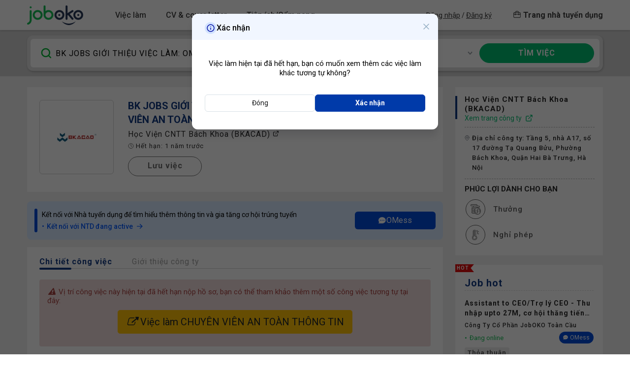

--- FILE ---
content_type: text/html; charset=utf-8
request_url: https://vn.joboko.com/viec-lam-bk-jobs-gioi-thieu-viec-lam-omigroup-tuyen-dung-chuyen-vien-an-toan-thong-tin-xvi5213429
body_size: 56902
content:


<!DOCTYPE html>
<html lang="vi">
<head><meta charset="utf-8" /><meta http-equiv="x-ua-compatible" content="ie=edge" /><meta name="viewport" content="width=device-width, user-scalable=no" /><title>
	Tuyển BK JOBS GIỚI THIỆU VIỆC LÀM: OMIGROUP TUYỂN DỤNG CHUYÊN VIÊN AN TOÀN THÔNG TIN tại Học Viện CNTT Bách Khoa (BKACAD), Việc làm - Joboko
</title><meta name="description" content="Việc làm BK JOBS GIỚI THIỆU VIỆC LÀM: OMIGROUP TUYỂN DỤNG CHUYÊN VIÊN AN TOÀN THÔNG TIN tại Học Viện CNTT Bách Khoa (BKACAD), Học Viện CNTT Bách Khoa (BKACAD) tuyển BK JOBS GIỚI THIỆU VIỆC LÀM: OMIGROUP TUYỂN DỤNG CHUYÊN VIÊN AN TOÀN THÔNG TIN làm việc tại  mức lương Thỏa thuận - Joboko" /><meta name="keywords" /><meta name="format-detection" content="telephone=no" /><meta property="fb:app_id" content="685384721825043" /><link rel="preconnect" href="https://fonts.gstatic.com" /><link rel="dns-prefetch" href="https://fonts.gstatic.com" /><link rel="preconnect" href="https://fonts.googleapis.com" /><link rel="dns-prefetch" href="https://fonts.googleapis.com" /><link rel="stylesheet preload prefetch" href="https://fonts.googleapis.com/css?family=Open+Sans:300,300i,400,400i,500,500i,600,600i,700,700i|Roboto:300,300i,400,400i,500,500i,700,700i&amp;display=swap" as="style" type="text/css" crossorigin="anonymous" /><link href="https://i-vn.joboko.com/css3/v4_all?v=260121" rel="stylesheet"/>

    <script>
        var jbkUIE = "U2FsdGVkX19jnFKMCuZi8LRHKCMGD/MPWJzE+F72fT1ZkJ0QxRl+j4YwBYXyyO/MFFyD49U6g7PDmz9d/IFJ8w1ZG/6C1ghxfVQ1zY3rxPVzO2fAQaeKyHhlamVAOCQJHp2QS2Ny9HGt0KuAHMOeKUAWR81s0QqcriGxIq2SDKboAJQzShETMjc6ce9gJcG/+5YHWd49P1AI8BkYcUvysyRjKbLWssVQIl+KOcDyIwMyQloPG91NwleGvmp2o1jSK9P02eGWL1fTWwg33rN5joHe+o7CWFh6Cnr2G9TQufn0O1gGwhP9qNOPPY0XkK0UabYB/m+j4dTtuu+lyKTAASFez7ks8mcSyt0yLVBBvOC3JEJW37rbf2hQ+cJkm5Q6C3Z8InUs250mLbYZfCqfIa0Fbcku4LtXtu//GzAinfJPiiHj/SZc/BmPCIOS/TTMEnRzJN1yXkiJ6p88rZvJtHEBQWkHXYCDjVdRDEBHN+U1oUbbd2fP0udXgppAXB7GCm0dG7I5CtX4aCrJIED+dZA1+gdgTB15FnEu+UONFwIJF0kJc+b29ekKhCM8o4KGWck3zTTleDaZcx7Ux/2xgw==";
        var jbkOIE = "U2FsdGVkX1+AmdwiCJK3R1TLckpanCvB4kM9OaF1M9j5mrERzzM2pk7olyRbxihzmm91JAoYP3BqQyNs3dmcYiboJHJo4M867NqD9uAm7aoU9wPi/aLRWg47v8GuKheDQ0rvRbS4BSXamOJeW5Kv1J1HZ2ArvTIlSoWvnlo7ucERF9TG4z8HmWvsm/Tq+BBIRU7n9EB0ZYZm9X4pheRFPn9GVykwnMCNJSTEDAT38GQ3TWusgWRxxiX6hO59GGYPRqacg5GFI7GAjSPTrLElxz/v0f/[base64]";
        var jbkHC = "1828737874";
        var jbkTK = "U2FsdGVkX19I3FhAftMHQ8/LCeVTMqsFZoq7gthO2iEAKTimlrEHSn5e6OUjzrLE";
        var jbkChatInfo = '';
    </script>
    <link rel="canonical" href="https://vn.joboko.com/viec-lam-bk-jobs-gioi-thieu-viec-lam-omigroup-tuyen-dung-chuyen-vien-an-toan-thong-tin-xvi5213429"/>
        
        <meta name="google-signin-client_id" content="999614982438-f4mvasobut1rbtrdm05qiio9gjp8o0l9.apps.googleusercontent.com"/>
        
    <link href="https://i-vn.joboko.com/css3/v4_viec_lam_chi_tiet_v2?v=260121" rel="stylesheet"/>

    <script src="https://i-vn.joboko.com/js3/v4_viec_lam_chi_tiet_v2?v=260122" defer="defer"></script>

    <meta name="robots" content="noindex" />
    <script>
        var show_modal_apply_fast = 1;
        var type_msg_modal = 3;
    </script>
    <style>
        #lnkKey {
            margin-top: 10px;
            margin-bottom: 10px;
            white-space: normal
        }

        .nw-company-hero__text .btn-verify {
            position: absolute
        }

        a.nw-company-hero__text:hover {
            color: #00bf71
        }

        .btnPhoneDefault {
            width: auto !important
        }

            .btnPhoneDefault:hover {
                background: #00bf71
            }

        #x-form-ungtuyennhanh .nw-job-hot {
            padding: 0;
            background: #fff;
        }

            #x-form-ungtuyennhanh .nw-job-hot .item {
                border: .0625rem solid #e9e9e9;
                position: relative
            }
    </style>

<link rel="dns-prefetch" href="https://www.googletagmanager.com"/>

<link rel="dns-prefetch" href="https://connect.facebook.net"/>

<link rel="preconnect" href="https://www.googletagmanager.com"/>

<link rel="preconnect" href="https://connect.facebook.net"/>
<script>(function (w,d,s,l,i){w[l]=w[l]||[];w[l].push({'gtm.start':new Date().getTime(),event:'gtm.js'});var f=d.getElementsByTagName(s)[0],j=d.createElement(s),dl=l!='dataLayer'?'&l='+l:'';j.async=true;j.src='https://www.googletagmanager.com/gtm.js?id='+i+dl;f.parentNode.insertBefore(j,f);})(window,document,'script','dataLayer','GTM-KZVVZ9X');</script></head>
<body>
    
<noscript><iframe src="https://www.googletagmanager.com/ns.html?id=GTM-KZVVZ9X" height="0" width="0" style="display:none;visibility:hidden"></iframe></noscript>
<script>setTimeout(function (){!function (f,b,e,v,n,t,s){if(f.fbq) return;n=f.fbq=function(){n.callMethod?n.callMethod.apply(n,arguments):n.queue.push(arguments)};if(!f._fbq) f._fbq=n;n.push=n;n.loaded=!0;n.version='2.0';n.queue=[];t=b.createElement(e);t.async=!0;t.src=v;s=b.getElementsByTagName(e)[0];s.parentNode.insertBefore(t,s)}(window,document,'script','https://connect.facebook.net/en_US/fbevents.js');fbq('init','2606222519658052');fbq('track','PageView');}, 3e3);</script>
<noscript><img height="1" width="1" style="display:none" src="https://www.facebook.com/tr?id=2606222519658052&ev=PageView&noscript=1"/></noscript>
    <input type="hidden" id="GCVTK" name="GCVTK" value="118E2D95E021520ACC290A291708E842710D699421980FF80888716A96832F54" />
    <!--No Html cố định;0-->
    
<header id="header" class="nw-header ">
    <div class="container">
        <nav class="navbar navbar-expand-xl navbar-light">
            <div class="navbar-brand"><a href="/" class="jbk-logo">Joboko</a></div>
            <button class="navbar-toggler" type="button" data-toggle="collapse" data-target="#navbarHeader" aria-controls="navbarHeader" aria-expanded="false" aria-label="Toggle navigation"><span class="fa fa-bars"></span></button>
            <div class="collapse navbar-collapse" id="navbarHeader">
                <ul class="navbar-nav">
                    <li class="nav-item dropdown">
                        <a class="nav-link dropdown-toggle" data-toggle="dropdown" href="javascript:void(0)" rel="nofollow" role="button" aria-haspopup="true" aria-expanded="false">Việc làm</a>
                        <div class="dropdown-menu">
                            <div class="dropdown-group">
                                <a class="dropdown-item" href="/tim-viec-lam">
                                    <div class="dropdown-icon">
                                        <svg class="ico-menu im-search"></svg>
                                    </div>
                                    <span>Tìm việc làm</span>
                                </a>
                                <a class="dropdown-item" href="/viec-lam-phu-hop">
                                    <div class="dropdown-icon">
                                        <svg class="ico-menu im-filter"></svg>
                                    </div>
                                    <span>Việc làm của tôi</span>
                                    <span class="hot"></span>
                                </a>
                                <a class="dropdown-item" href="/viec-lam-theo-nganh-nghe">
                                    <div class="dropdown-icon">
                                        <svg class="ico-menu im-suitcase"></svg>
                                    </div>
                                    <span>Việc làm theo ngành nghề</span>
                                </a>
                                <a class="dropdown-item" href="/viec-lam-part-time-thuc-tap">
                                    <div class="dropdown-icon">
                                        <svg class="ico-menu im-suitcase"></svg>
                                    </div>
                                    <span>Việc làm Bán thời gian / Thực tập</span>
                                </a>
                            </div>
                        </div>
                    </li>
                    <li class="nav-item dropdown">
                        <a class="nav-link dropdown-toggle" data-toggle="dropdown" href="javascript:void(0)" rel="nofollow" role="button" aria-haspopup="true" aria-expanded="false">CV & cover letter</a>
                        <div class="dropdown-menu">
                            
                            <div class="dropdown-group">
                                <a class="dropdown-item" href="/upload-cv-ung-vien">
                                    <div class="dropdown-icon">
                                        <svg class="ico-menu im-upload"></svg>
                                    </div>
                                    <span>Tải CV lên</span>
                                </a>
                            </div>
                            <div class="dropdown-divider"></div>
                            <div class="dropdown-group">
                                <a class="dropdown-item" href="/mau-cv-xin-viec-tao-cv-online">
                                    <div class="dropdown-icon">
                                        <svg class="ico-menu im-cv"></svg>
                                    </div>
                                    <span>Tạo CV - Kho mẫu CV</span>
                                    <span class="hot"></span>
                                </a>
                                <a class="dropdown-item" href="/mau-thu-xin-viec-cover-letter">
                                    <div class="dropdown-icon">
                                        <svg class="ico-menu im-cl"></svg>
                                    </div>
                                    <span>Tạo Cover Letter</span>
                                </a>
                                <a class="dropdown-item" href="/cv-theo-nganh-nghe-vi-tri">
                                    <div class="dropdown-icon">
                                        <svg class="ico-menu im-cv1"></svg>
                                    </div>
                                    <span>CV theo ngành nghề/ Vị trí</span>
                                </a>
                                <a class="dropdown-item" href="/huong-dan-viet-cv-theo-nganh-nghe">
                                    <div class="dropdown-icon">
                                        <svg class="ico-menu im-cv2"></svg>
                                    </div>
                                    <span>Hướng dẫn viết CV theo ngành nghề</span>
                                </a>
                            </div>
                            <div class="dropdown-divider"></div>
                            <div class="dropdown-group">
                                <a class="dropdown-item" href="/bang-gia-dich-vu">
                                    <div class="dropdown-icon">
                                        <svg class="ico-menu im-diamond"></svg>
                                    </div>
                                    <span>Bảng Dịch vụ VIP</span>
                                </a>
                            </div>
                        </div>
                    </li>
                    
                    <li class="nav-item dropdown mega-menu">
                        <a class="nav-link dropdown-toggle" data-toggle="dropdown" href="javascript:void(0)" rel="nofollow" role="button" aria-haspopup="true" aria-expanded="false">Tiện ích/Cẩm nang</a>
                        <div class="dropdown-menu dropdown-menu--large">
                            <div class="mega-menu-row">
                                <div class="mega-menu-col">
                                    <div class="row">
                                        <div class="col-md-6">
                                            <div class="dropdown-heading">Tiện ích cho bạn</div>
                                            <div class="dropdown-group">
                                                <a class="dropdown-item" href="/trac-nghiem-tinh-cach-mbti">
                                                    <div class="dropdown-icon">
                                                        <svg class="ico-menu im-brain-c1"></svg>
                                                    </div>
                                                    <span>Trắc nghiệm tính cách MBTI</span>
                                                </a>
                                                <a class="dropdown-item" href="/trac-nghiem-huong-tinh-cach-disc">
                                                    <div class="dropdown-icon">
                                                        <svg class="ico-menu im-brain-c2"></svg>
                                                    </div>
                                                    <span>Trắc nghiệm thiên hướng tính cách DISC</span>
                                                </a>
                                                <a class="dropdown-item" href="/trac-nghiem-da-tri-thong-minh-mi">
                                                    <div class="dropdown-icon">
                                                        <svg class="ico-menu im-brain-c3"></svg>
                                                    </div>
                                                    <span>Trắc nghiệm đa trí thông minh MI</span>
                                                </a>
                                                <a class="dropdown-item" href="/tinh-luong-gross-net">
                                                    <div class="dropdown-icon">
                                                        <svg class="ico-menu im-money-cy"></svg>
                                                    </div>
                                                    <span>Tính lương Gross - Net</span>
                                                </a>
                                                <a class="dropdown-item" href="/tinh-muc-huong-bao-hiem-that-nghiep">
                                                    <div class="dropdown-icon">
                                                        <svg class="ico-menu im-money-cb"></svg>
                                                    </div>
                                                    <span>Tính bảo hiểm thất nghiệp</span>
                                                </a>
                                                <a class="dropdown-item" href="/kiem-tra-thong-tin-nha-tuyen-dung">
                                                    <div class="dropdown-icon">
                                                        <svg class="ico-menu im-alert-c"></svg>
                                                    </div>
                                                    <span>Tool check chống lừa đảo tuyển dụng</span>
                                                </a>
                                                <a class="dropdown-item" href="/chuyen-doi-file-cv-giua-cac-ngan-hang">
                                                    <div class="dropdown-icon">
                                                        <svg class="ico-menu im-convert"></svg>
                                                    </div>
                                                    <span>Tool chuyển đổi CV liên ngân hàng</span>
                                                </a>
                                                <div class="dropdown-divider d-md-none"></div>
                                            </div>
                                        </div>
                                        <div class="col-md-6">
                                            <div class="dropdown-heading">Cẩm nang</div>
                                            <div class="dropdown-group">
                                                <a class="dropdown-item" href="/blog">
                                                    <div class="dropdown-icon">
                                                        <svg class="ico-menu im-book"></svg>
                                                    </div>
                                                    <span>Cẩm nang nghề nghiệp</span>
                                                </a>
                                                <a class="dropdown-item" href="/noi-dung-vip/cach-tim-kiem-viec-lam-va-ung-tuyen">
                                                    <div class="dropdown-icon">
                                                        <svg class="ico-menu im-search2"></svg>
                                                    </div>
                                                    <span>Cách tìm kiếm việc làm & Ứng tuyển</span>
                                                </a>
                                                <a class="dropdown-item" href="/noi-dung-vip/cau-hoi-va-bai-test-chuan-bi-cho-phong-van">
                                                    <div class="dropdown-icon">
                                                        <svg class="ico-menu im-checklist"></svg>
                                                    </div>
                                                    <span>Câu hỏi/Bài test chuẩn bị cho phỏng vấn</span>
                                                </a>
                                                <a class="dropdown-item" href="/noi-dung-vip/cv-xin-viec-cover-letter">
                                                    <div class="dropdown-icon">
                                                        <svg class="ico-menu im-cv"></svg>
                                                    </div>
                                                    <span>CV xin việc/Cover letter</span>
                                                </a>
                                                <a class="dropdown-item" href="/noi-dung-vip/ki-nang-trong-phong-van">
                                                    <div class="dropdown-icon">
                                                        <svg class="ico-menu im-config"></svg>
                                                    </div>
                                                    <span>Kỹ năng trong phỏng vấn</span>
                                                </a>
                                                <a class="dropdown-item" href="/noi-dung-vip/meo-bi-quyet-kinh-nghiem">
                                                    <div class="dropdown-icon">
                                                        <svg class="ico-menu im-keyhand"></svg>
                                                    </div>
                                                    <span>Mẹo/Bí quyết/Kinh nghiệm</span>
                                                </a>
                                                <div class="dropdown-divider d-md-none"></div>
                                            </div>
                                        </div>
                                    </div>
                                    <div class="row">
                                        <div class="col-md-6">
                                            <div class="dropdown-heading"><a href="/lien-he-hop-tac-joboko">OKO - SKILL TRAINING</a><svg xmlns="http://www.w3.org/2000/svg" width="11" height="15" fill="none"><path fill="currentColor" d="M10 12v.5h.5V12H10ZM0 12l5 2.887V9.113L0 12ZM9.5 0v12h1V0h-1Zm.5 11.5H4.5v1H10v-1Z" /></svg><span class="new"></span></div>
                                            <div class="dropdown-divider d-md-none"></div>
                                        </div>
                                        <div class="col-md-6">
                                            <div class="dropdown-heading"><a href="/su-kien">Hoạt động JobOKO</a><svg xmlns="http://www.w3.org/2000/svg" width="11" height="15" fill="none"><path fill="currentColor" d="M10 12v.5h.5V12H10ZM0 12l5 2.887V9.113L0 12ZM9.5 0v12h1V0h-1Zm.5 11.5H4.5v1H10v-1Z" /></svg></div>
                                            <div class="dropdown-divider d-md-none"></div>
                                        </div>
                                    </div>
                                    <div class="row">
                                        <div class="col-md-6">
                                            <div class="dropdown-heading"><a href="/bao-cao-luong-thi-truong-lao-dong-tuyen-dung">Báo cáo lương, tuyển dụng 2026</a> <span class="ico-menu im-hot"></span></div>
                                            <div class="dropdown-divider d-md-none"></div>
                                        </div>
                                        <div class="col-md-6">
                                            <div class="dropdown-heading"><a href="/events/road-to-success/">Sự kiện Career Insights</a></div>
                                        </div>
                                    </div>
                                </div>
                                <div class="mega-menu-col">
                                    <!--Start Html cố định;0;46--><iframe loading="lazy" scrolling="no" src="https://xads.joboko.com/getadsframe.aspx?size=320x440&dha=1&inlinecss=img%7Bwidth%3A100%25%3Bborder-radius%3A8px%7D" style="border: currentColor; border-image: none; width: 100%;aspect-ratio:320/440;"></iframe><!--End Html cố định;0-->
                                </div>
                            </div>
                        </div>
                    </li>
                </ul>
                <div id="divlogin" class="">
                    <div id="menuUser" class="navbar-other navbar-nav flex navbar-user">
                        
                        <div class="nav-login">
                            <a href="/dang-nhap">Đăng nhập</a>
                            <span class="spLogin d-none d-xl-inline">/</span>
                            <a href="/dang-ky">Đăng ký</a>
                        </div>

                        <a href="https://em-vn.joboko.com" class="navbar-recruit" title="Dành cho Nhà tuyển dụng đăng tuyển và tìm hồ sơ">
                            <svg xmlns="http://www.w3.org/2000/svg" width="15" height="15" fill="none">
                                <path fill-rule="evenodd" clip-rule="evenodd" d="M.2 5.2c0-1.1 1-2 2.1-2h10.4a2 2 0 0 1 2 2V12c0 1.1-.9 2-2 2H2.3a2 2 0 0 1-2-2V5.2ZM2.3 4C1.6 4 1 4.5 1 5.2V12c0 .7.6 1.2 1.3 1.2h10.4c.7 0 1.3-.5 1.3-1.2V5.2c0-.7-.6-1.2-1.3-1.2H2.3Z" fill="currentColor" stroke="currentColor" stroke-width=".4" stroke-linecap="round" stroke-linejoin="round" />
                                <path fill-rule="evenodd" clip-rule="evenodd" d="M6.8 1.3c-1.3 0-2.4 1-2.4 2.3 0 .2-.2.4-.4.4a.4.4 0 0 1-.4-.4C3.6 1.9 5 .5 6.8.5h1.4c1.8 0 3.2 1.4 3.2 3 0 .3-.2.5-.4.5a.4.4 0 0 1-.4-.4c0-1.3-1-2.3-2.4-2.3H6.8ZM.2 7c0-.2.2-.3.4-.3h13.8c.2 0 .4.1.4.4 0 .2-.2.4-.4.4H.6A.4.4 0 0 1 .2 7Z" fill="currentColor" stroke="currentColor" stroke-width=".4" stroke-linecap="round" stroke-linejoin="round" />
                                <path fill-rule="evenodd" clip-rule="evenodd" d="M4 5.5c.2 0 .4.1.4.4v2.4c0 .2-.2.4-.4.4a.4.4 0 0 1-.4-.4V5.9c0-.3.2-.4.4-.4ZM11 5.5c.2 0 .4.1.4.4v2.4c0 .2-.2.4-.4.4a.4.4 0 0 1-.4-.4V5.9c0-.3.2-.4.4-.4Z" fill="currentColor" stroke="currentColor" stroke-width=".4" stroke-linecap="round" stroke-linejoin="round" />
                            </svg>
                            <span>Trang nhà tuyển dụng</span>
                        </a>
                        
                    </div>
                    
                </div>
            </div>
        </nav>
    </div>
</header>
<svg width="0" height="0" class="hidden">
  <symbol xmlns="http://www.w3.org/2000/svg" fill="none" viewBox="0 0 20 17" id="omess">
    <path d="M9.15385 0C4.11538 0 0 3.59615 0 8C0 9.80769 0.692308 11.5385 1.96154 12.9423L0.153846 15.0577C0 15.2308 -0.0192308 15.4615 0.0769231 15.6731C0.173077 15.8846 0.365385 16 0.596154 16H9.17308C14.2115 16 18.3077 12.4038 18.3077 8C18.3077 3.59615 14.1923 0 9.15385 0ZM4.57692 9.15385C3.94231 9.15385 3.44231 8.63461 3.44231 8.01923C3.44231 7.40385 3.96154 6.88461 4.57692 6.88461C5.19231 6.88461 5.71154 7.40385 5.71154 8.01923C5.71154 8.63461 5.21154 9.15385 4.57692 9.15385ZM9.15385 9.15385C8.51923 9.15385 8.01923 8.63461 8.01923 8.01923C8.01923 7.40385 8.53846 6.88461 9.15385 6.88461C9.78846 6.88461 10.2885 7.40385 10.2885 8.01923C10.2885 8.63461 9.78846 9.15385 9.15385 9.15385ZM13.7115 9.15385C13.0769 9.15385 12.5769 8.63461 12.5769 8.01923C12.5769 7.40385 13.0962 6.88461 13.7115 6.88461C14.3269 6.88461 14.8462 7.40385 14.8462 8.01923C14.8462 8.63461 14.3462 9.15385 13.7115 9.15385Z" fill="currentColor"/>
  </symbol>
</svg>
    <main id="main" class="site-main">
        <div class="overlay">
            <div class="loading-text"><i class="fa fa-spinner fa-spin" aria-hidden="true"></i></div>
        </div>
        
    
<section class="nw-hero nw-hero--small nw-hero--simple-dropdown" data-type="2">
    <div class="nw-hero__inner">
    <div class="container">
        <div class="nw-hero__shadow">
            <form class="frmSearch">
            <div class="nw-hero__search">
                <div class="nw-hero__search-input">
                    <input type="text" id="txtTuKhoa" placeholder="Từ khóa, chức danh hoặc công ty" class="fz-16 letter-spacing-1" autocomplete="off" value="" />
                </div>
                <div class="nw-hero__search-select">
                <div class="fz-14 letter-spacing-1 nw-hero__search-location">
                    <select class="select1 selectpicker" id="txtTinhThanh" data-live-search="true" data-live-search-normalize="true" data-size="7" title="Địa điểm" data-container=".nw-hero__search">
                        <option class='op-quocgia' value="0">Tất cả địa điểm</option><option class='op-quocgia' value="2">Hà Nội</option><option class='op-quocgia' value="3">Hồ Chí Minh</option><option class='op-quocgia' value="4">Đà Nẵng</option><option class='op-quocgia' value="5">Cần Thơ</option><option class='op-quocgia' value="6">Hải Phòng</option><option class='op-quocgia' value="7">An Giang</option><option class='op-quocgia' value="8">Bà Rịa - Vũng Tàu</option><option class='op-quocgia' value="9">Bắc Giang</option><option class='op-quocgia' value="10">Bắc Kạn</option><option class='op-quocgia' value="11">Bạc Liêu</option><option class='op-quocgia' value="12">Bắc Ninh</option><option class='op-quocgia' value="13">Bến Tre</option><option class='op-quocgia' value="14">Bình Định</option><option class='op-quocgia' value="15">Bình Dương</option><option class='op-quocgia' value="16">Bình Phước</option><option class='op-quocgia' value="17">Bình Thuận</option><option class='op-quocgia' value="18">Cà Mau</option><option class='op-quocgia' value="19">Cao Bằng</option><option class='op-quocgia' value="20">Đắk Lắk</option><option class='op-quocgia' value="21">Đắk Nông</option><option class='op-quocgia' value="22">Điện Biên</option><option class='op-quocgia' value="23">Đồng Nai</option><option class='op-quocgia' value="24">Đồng Tháp</option><option class='op-quocgia' value="25">Gia Lai</option><option class='op-quocgia' value="26">Hà Giang</option><option class='op-quocgia' value="27">Hà Nam</option><option class='op-quocgia' value="28">Hà Tĩnh</option><option class='op-quocgia' value="29">Hải Dương</option><option class='op-quocgia' value="30">Hậu Giang</option><option class='op-quocgia' value="31">Hòa Bình</option><option class='op-quocgia' value="32">Hưng Yên</option><option class='op-quocgia' value="33">Khánh Hòa</option><option class='op-quocgia' value="34">Kiên Giang</option><option class='op-quocgia' value="35">Kon Tum</option><option class='op-quocgia' value="36">Lai Châu</option><option class='op-quocgia' value="37">Lâm Đồng</option><option class='op-quocgia' value="38">Lạng Sơn</option><option class='op-quocgia' value="39">Lào Cai</option><option class='op-quocgia' value="40">Long An</option><option class='op-quocgia' value="41">Nam Định</option><option class='op-quocgia' value="42">Nghệ An</option><option class='op-quocgia' value="43">Ninh Bình</option><option class='op-quocgia' value="44">Ninh Thuận</option><option class='op-quocgia' value="45">Phú Thọ</option><option class='op-quocgia' value="46">Quảng Bình</option><option class='op-quocgia' value="47">Quảng Nam</option><option class='op-quocgia' value="48">Quảng Ngãi</option><option class='op-quocgia' value="49">Quảng Ninh</option><option class='op-quocgia' value="50">Quảng Trị</option><option class='op-quocgia' value="51">Sóc Trăng</option><option class='op-quocgia' value="52">Sơn La</option><option class='op-quocgia' value="53">Tây Ninh</option><option class='op-quocgia' value="54">Thái Bình</option><option class='op-quocgia' value="55">Thái Nguyên</option><option class='op-quocgia' value="56">Thanh Hóa</option><option class='op-quocgia' value="57">Thừa Thiên Huế</option><option class='op-quocgia' value="58">Tiền Giang</option><option class='op-quocgia' value="59">Trà Vinh</option><option class='op-quocgia' value="60">Tuyên Quang</option><option class='op-quocgia' value="61">Vĩnh Long</option><option class='op-quocgia' value="62">Vĩnh Phúc</option><option class='op-quocgia' value="63">Yên Bái</option><option class='op-quocgia' value="64">Phú Yên</option><option class='op-quocgia' value="65">Nước Ngoài</option><option class='op-quocgia' value="66">Khác</option>
                    </select>
                </div>
                <div class="fz-14 letter-spacing-1 nw-hero__search-rate">
                    <select class="select1 selectpicker" id="txtNganh" data-live-search="true" data-live-search-normalize="true" data-size="8" title="Ngành nghề" data-container=".nw-hero__search">
                        <option value="0">Tất cả ngành nghề</option><optgroup label="Các nhóm ngành lớn"><option value="117">Kinh doanh / Bán hàng / Chăm sóc khách hàng</option><option value="122">Tài chính / Kế toán</option><option value="118">Hành chính / Nhân sự / Trợ lý / Biên phiên dịch / Pháp lý</option><option value="125">Marketing / Truyền thông / Quảng cáo</option><option value="126">Cơ khí chế tạo / Điện / Điện tử / Tự động hóa</option><option value="124">IT / Phần mềm / IOT / Điện tử viễn thông</option><option value="21">Giáo dục / Đào tạo</option><option value="127">Y tế / Sức khỏe / Làm đẹp</option><option value="128">Logistics / Xuất nhập khẩu / Mua hàng / Kho</option><option value="84">Sản xuất / Vận hành sản xuất</option><option value="119">Kiến trúc / Xây dựng</option><option value="121">Hóa học / Sinh học / Thực phẩm / Môi trường</option><option value="123">Nhà hàng khách sạn / Du lịch</option><option value="52">Nông nghiệp / Lâm nghiệp / Thủy Sản</option><option value="120">Hàng tiêu dùng</option><option value="40">Lao động phổ thông</option><option value="35">Bất động sản</option><option value="3">Bảo hiểm/ Tư vấn bảo hiểm</option><option value="64">Thiết kế đồ họa - Web</option></optgroup><optgroup label="Các ngành chi tiết"><option value="5">Biên dịch/Phiên dịch/ Ngoại ngữ</option><option value="59">Quản trị kinh doanh</option><option value="80">Xuất - Nhập khẩu</option><option value="30">IT phần mềm</option><option value="73">Tư vấn/ Chăm sóc khách hàng</option><option value="101">Truyền thông/Internet/Online Media</option><option value="74">Vận tải - Lái xe/ Tài xế</option><option value="81">Xuất khẩu lao động</option><option value="67">Thư ký - Trợ lý</option><option value="24">Hàng hải</option><option value="17">Điện - Điện tử - Điện lạnh</option><option value="31">In ấn - Xuất bản</option><option value="82">Y tế - Dược</option><option value="18">Điện tử viễn thông</option><option value="32">Kế toán</option><option value="25">Hàng không</option><option value="68">Thực phẩm - Đồ uống</option><option value="33">Khách sạn - Nhà hàng</option><option value="76">Vật tư/Thiết bị/Mua hàng</option><option value="19">Freelance</option><option value="26">Hành chính - Văn phòng</option><option value="91">An toàn lao động</option><option value="104">Thống kê</option><option value="34">Kiến trúc - Thiết kế nội thất</option><option value="27">Hóa học - Sinh học</option><option value="105">Thủy sản / Hải sản</option><option value="92">Bảo trì / Sửa chữa</option><option value="85">Công nghệ thực phẩm / Dinh dưỡng</option><option value="42">Marketing - PR</option><option value="50">Nhân sự</option><option value="79">Xây dựng</option><option value="29">IT phần cứng/mạng</option><option value="86">Giao thông/Vận tải/Thủy lợi/Cầu đường</option><option value="43">Môi trường</option><option value="94">Chăm sóc sức khỏe</option><option value="51">Kinh doanh</option><option value="1">Bán hàng</option><option value="44">Mỹ phẩm - Trang sức</option><option value="2">Biên tập/ Báo chí/ Truyền hình</option><option value="53">Ô tô - Xe máy</option><option value="46">Ngân hàng/ Tài Chính</option><option value="109">Lễ Tân</option><option value="39">Làm đẹp/ Thể lực/ Spa</option><option value="89">Chăn nuôi / Thú y</option><option value="97">Nội ngoại thất</option><option value="54">Pháp luật/ Pháp lý</option><option value="48">Nghệ thuật - Điện ảnh</option><option value="98">Trắc địa/Địa chất/Khoáng sản</option><option value="12">Dầu khí - Hóa chất</option><option value="55">Phát triển thị trường</option><option value="49">Người giúp việc/ Phục vụ/ Tạp vụ</option><option value="63">Thiết kế đồ họa - Mỹ thuật</option><option value="13">Dệt may - Da giày</option><option value="6">Bưu chính</option><option value="70">Thương mại điện tử</option><option value="7">Chứng khoán - Vàng</option><option value="71">Tiếp thị - Quảng cáo</option><option value="57">QA-QC/ Thẩm định/ Giám định</option><option value="22">Giao nhận/ Vận chuyển/ Kho bãi</option><option value="8">Cơ khí - Chế tạo</option><option value="65">Thời trang</option><option value="15">Du lịch</option></optgroup>
                    </select>                    
                </div>
                </div>
                <button type="button" class="btn btn-nw-success nw-hero__search-submit" id="btnTim">
                    <span class="fz-16 fw-black letter-spacing-1 text-uppercase">tÌM việc</span>
                </button>
            </div>
            <div class="nw-hero__list-dropdown">
                <div class="item">
                    <select class="select1 selectpicker" id="txtNgayDang" data-live-search="false" data-live-search-normalize="false" data-size="5" title="Ngày đăng">
                        <option class="op-quocgia" value="0" selected>Tất cả thời gian</option>
                        <option class="op-quocgia" value="1">24h trước</option>
                        <option class="op-quocgia" value="3">3 ngày trước</option>
                        <option class="op-quocgia" value="7">7 ngày trước</option>
                        <option class="op-quocgia" value="30">1 tháng trước</option>
                    </select>
                </div>
                <div class="item">
                    <select class="select1 selectpicker" id="txtLoaiHinh" data-live-search="false" data-live-search-normalize="false" data-size="7" title="Loại hình">
                        <option class='op-quocgia' value="0" selected>Tất cả loại hình</option><option class='op-quocgia' value="1">Toàn thời gian</option><option class='op-quocgia' value="2">Bán thời gian / Thực tập</option><option class='op-quocgia' value="3">Thời vụ / Làm thêm</option><option class='op-quocgia' value="4">Làm tại nhà / Hybrid</option><option class='op-quocgia' value="5">Bán thời gian</option><option class='op-quocgia' value="6">Thực tập</option>
                    </select>
                </div>
                <div class="item">
                    <select class="select1 selectpicker" id="txtMucLuong" data-live-search="false" data-live-search-normalize="false" data-size="7" title="Mức lương">
                        <option class='op-quocgia' value="0">Tất cả mức lương</option><option class='op-quocgia' value="0-10">Dưới 10 triệu</option><option class='op-quocgia' value="10-15">10 - 15 triệu</option><option class='op-quocgia' value="15-20">15 - 20 triệu</option><option class='op-quocgia' value="20-30">20 - 30 triệu</option><option class='op-quocgia' value="30-0">Trên 30 triệu</option><option class='op-quocgia' value="x">Thỏa thuận</option>
                    </select>
                </div>
                <div class="item">
                    <select class="select1 selectpicker" id="txtCapBac" data-live-search="false" data-live-search-normalize="false" data-size="5" title="Cấp bậc">
                        <option class="op-quocgia" value="0" selected>Tất cả cấp bậc</option>
                        <option class="op-quocgia" value="1">Thực tập sinh</option>
                        <option class="op-quocgia" value="5">Nhân viên</option>
                        <option class="op-quocgia" value="10">Quản lý</option>
                        <option class="op-quocgia" value="15">Lãnh đạo</option>
                    </select>
                </div>
                <div class="item">
                    <select class="select1 selectpicker" id="txtNamKN" data-live-search="false" data-live-search-normalize="false" data-size="7" title="Năm kinh nghiệm">
                    <option class="op-quocgia" value="0" selected>Tất cả kinh nghiệm</option>
                    <option class="op-quocgia" value="1">Dưới 1 năm</option>
                    <option class="op-quocgia" value="3">1 - 3 năm</option>
                    <option class="op-quocgia" value="5">3 - 5 năm</option>
                    <option class="op-quocgia" value="6">Trên 5 năm</option>
                    <option class="op-quocgia" value="100">Không yêu cầu</option>
                    </select>
                </div>
                <div class="item">
                    <select class="select1 selectpicker" id="txtLoaiTin" data-live-search="false" data-live-search-normalize="false" data-size="5" title="Loại tin">
                        <option class='op-quocgia' value="0" selected>Tất cả loại tin</option><option class='op-quocgia' value="3">Tin đăng được xem nhiều</option><option class='op-quocgia' value="1">Tin đăng NTD tương tác thường xuyên</option><option class='op-quocgia' value="2">Tin đăng thường</option>
                    </select>
                </div>
            </div>
                
<div class="nw-hero__suggest">
    <div class="nw-hero__suggest-left">
        <div class="fz-16 nw-hero__suggest-search-type"><span>Tìm kiếm theo:</span><label><input type="checkbox" name="typesearchcom" />Tên công ty</label></div>
        <div class="nw-hero__suggest-history">
            <div class="fz-16 fw-medium nw-hero__suggest-heading msg-result"><span>Có phải bạn đang tìm</span></div>
            <div class="fz-14 nw-hero__suggest-history-list"></div>
            <div class="fz-16 fw-medium nw-hero__suggest-empty"></div>
            
            <div class="fz-16 fw-medium nw-hero__suggest-heading"><span>Từ khóa phổ biến</span></div>
            <div class="fz-14 nw-hero__suggest-keywords"><a href="/t%C3%ACm-vi%E1%BB%87c-l%C3%A0m-nh%C3%A2n+vi%C3%AAn+kinh+doanh">nhân viên kinh doanh</a><a href="/t%C3%ACm-vi%E1%BB%87c-l%C3%A0m-l%E1%BA%ADp+tr%C3%ACnh+vi%C3%AAn">lập trình viên</a><a href="/t%C3%ACm-vi%E1%BB%87c-l%C3%A0m-bi%C3%AAn+t%E1%BA%ADp+vi%C3%AAn">biên tập viên</a></div>
            
        </div>
    </div>
    <div class="nw-hero__suggest-right">
        <div class="fz-16 fw-medium nw-hero__suggest-heading"><span>Việc làm nổi bật</span></div>
        <div class="nw-hero__suggest-jobs"></div>
    </div>
</div>
            </form>
        </div>
    </div>
    </div>
</section>

    <!--Các input hidden viết gọn lại. Sau bổ sung gì thì bổ sung 1 chỗ-->
    <input type="hidden" id="uvid" value="0" />
<input type="hidden" id="jid" value="5213429" />
<input type="hidden" id="jmid" value="" />
<input type="hidden" id="jname" value="BK JOBS GIỚI THIỆU VIỆC L&#192;M: OMIGROUP TUYỂN DỤNG CHUY&#202;N VI&#202;N AN TO&#192;N TH&#212;NG TIN" />
<input type="hidden" id="csj" value="e906c10ee8dd3de3" />
<input type="hidden" id="csjtxt" value="e906c10ee8dd3de3" />
<input type="hidden" id="cid" value="1215" />
<input type="hidden" id="cact" value="False" />
<input type="hidden" id="cname" value="Học Viện CNTT B&#225;ch Khoa (BKACAD)" />
<input type="hidden" id="clogo" value="https://i-vn2.joboko.com/images/logo/201801/hoc_vien_cntt_bach_khoa_bkacad.jpg" />
<input type="hidden" id="city" value="0" />
<input type="hidden" id="jact" value="False" />
<input type="hidden" id="jov" value="False" />
<input type="hidden" id="iAp" value="False" />
<input type="hidden" id="ref" value="Direct" />
<input type="hidden" id="iPT" value="False" />
<input type="hidden" id="ijc" value="True" />
<input type="hidden" id="icc" value="True" />
<input type="hidden" id="jce" value="[base64]" />
<input type="hidden" id="jch" value="www.bkacad.edu.vn" />
<input type="hidden" id="cvid" value="0" />
<input type="hidden" id="iautoap" value="False" />
<input type="hidden" id="filepdf" value="" />

    

    <section class="nw-job-detail">
        <div class="container">
            <div class="nw-job-detail__layout">
                <div class="nw-job-detail__left">
                    <section class="nw-company-hero v2"><div class="container"> <div class="nw-company-hero__inner px-0"><div class="nw-company-hero__logo"><img src="https://i-vn2.joboko.com/images/logo/201801/hoc_vien_cntt_bach_khoa_bkacad.jpg" alt="Học Viện CNTT Bách Khoa (BKACAD)"></div><div class="nw-company-hero__info"><h1 class="fz-20 fw-bold text-capitalize nw-company-hero__title">BK JOBS GIỚI THIỆU VIỆC LÀM: OMIGROUP TUYỂN DỤNG <a href="/t%C3%ACm-vi%E1%BB%87c-l%C3%A0m-chuy%C3%AAn+vi%C3%AAn+an+to%C3%A0n+th%C3%B4ng+tin" target="_blank">CHUYÊN VIÊN AN TOÀN THÔNG TIN</a></h1><h2><a href="/hoc-vien-cntt-bach-khoa-bkacad-xci1215" class="fz-16 letter-spacing-1 text-capitalize c-text-2 nw-company-hero__text" target="_blank">Học Viện CNTT Bách Khoa (BKACAD) <svg width="13" height="13"><use xlink:href="#icon-expand"></use></svg></a></h2><div class="nw-company-hero__date"><svg class="xco xco-clock"></svg><span class="fz-13 letter-spacing-1 c-text-2">Hết hạn: <em class="item-date" data-value="2024-08-11T00:00:00">11/08/2024</em></span></div><div class="nw-company-hero__buttons"><button id='sendHeart' class="btn btn-nw-gray-ol"><span class="fz-16 fw-semi-bold letter-spacing-1">Lưu việc</span></button></div></div></div></div></section>
                    <div class="nw-job-list__main nw-wysiwyg">
                        <ul class="fz-16 letter-spacing-1 block-tab">
                            <li><span class="active">Chi tiết công việc</span></li>
                            <li><a href="#gioi-thieu-cong-ty" class="anchor-link">Giới thiệu công ty</a></li>
                        </ul>
                        <div class="block-entry"> <div class='alert alert-danger w-100'><p><i class='fa fa-exclamation-triangle'></i> Vị trí công việc này hiện tại đã hết hạn nộp hồ sơ, bạn có thể tham khảo thêm một số công việc tương tự tại đây:</p><div class="text-center"><a id="lnkKey" class="btn btn-lg btn-warning" href="/t%C3%ACm-vi%E1%BB%87c-l%C3%A0m-chuy%C3%AAn+vi%C3%AAn+an+to%C3%A0n+th%C3%B4ng+tin" onclick="logOpenKeyPageFromJobExpire('CHUYÊN VIÊN AN TOÀN THÔNG TIN',5213429)"><i class="fa fa-external-link"></i> Việc làm CHUYÊN VIÊN AN TOÀN THÔNG TIN</a></div></div></div><div class="block-tags"><a href="/jobs?ft=ph%e1%ba%a7n+m%e1%bb%81m" rel="nofollow" class="fz-13 fw-medium font-inter letter-spacing-1">phần mềm</a><a href="/jobs?ft=firewall" rel="nofollow" class="fz-13 fw-medium font-inter letter-spacing-1">firewall</a><a href="/jobs?ft=ips" rel="nofollow" class="fz-13 fw-medium font-inter letter-spacing-1">ips</a><a href="/jobs?ft=attt" rel="nofollow" class="fz-13 fw-medium font-inter letter-spacing-1">attt</a></div><hr class="block-hr"><div class="fz-15 block-text c-text-2"><div class="text-left job-desc-full"><div><div><strong>1. MÔ TẢ CÔNG VIỆC</strong></div> <ul><li>Tham gia nghiên cứu giải pháp, triển khai, quản trị các hệ thống an toàn bảo mật cho Công ty và dịch vụ cho Dự án.</li> <li>Theo dõi, kiểm soát và phân tích các hoạt động bất thường có thể ảnh hưởng đến an ninh bảo mật của hệ thống để phát hiện và cảnh báo kịp thời các rủi ro và các nguy cơ có thể xảy ra.</li> <li>Theo dõi, thu thập, tiếp nhận các thông tin, cảnh báo về các nguy cơ, rủi ro an toàn có thể ảnh hưởng hệ thống thông tin từ bên trong và bên ngoài.</li> <li>Điều tra, xác định nguồn gốc, cách thức, phương pháp tấn công và thực hiện các biện pháp phòng ngừa tránh sự cố liên quan đến an toàn hệ thống thông tin tái diễn.</li> <li>Thực hiện việc Pentest, Audit và Report định kỳ hệ thống CNTT trong Công ty và các dịch vụ dự án phát triển theo yêu cầu.</li> <li>Chi tiết về công việc sẽ được trao đổi thêm khi phỏng vấn.</li> <li>Tham gia nghiên cứu giải pháp, triển khai, quản trị các hệ thống an toàn bảo mật cho Công ty và dịch vụ cho Dự án.</li> <li>Theo dõi, kiểm soát và phân tích các hoạt động bất thường có thể ảnh hưởng đến an ninh bảo mật của hệ thống để phát hiện và cảnh báo kịp thời các rủi ro và các nguy cơ có thể xảy ra.</li> <li>Theo dõi, thu thập, tiếp nhận các thông tin, cảnh báo về các nguy cơ, rủi ro an toàn có thể ảnh hưởng hệ thống thông tin từ bên trong và bên ngoài.</li> <li>Điều tra, xác định nguồn gốc, cách thức, phương pháp tấn công và thực hiện các biện pháp phòng ngừa tránh sự cố liên quan đến an toàn hệ thống thông tin tái diễn.</li> <li>Thực hiện việc Pentest, Audit và Report định kỳ hệ thống CNTT trong Công ty và các dịch vụ dự án phát triển theo yêu cầu.</li> <li>Chi tiết về công việc sẽ được trao đổi thêm khi phỏng vấn.</li></ul><div> <strong> 2. YÊU CẦU CÔNG VIỆC</strong></div> <ul><li>Ưu tiên các ứng viên tốt nghiệp các chuyên ngành về An toàn thông tin hoặc tương đương.</li> <li>Có tối thiểu 01 năm kinh nghiệm trong lĩnh vực liên quan đến: Quản trị và bảo mật hệ thống / An toàn thông tin.</li> <li>Có kinh nghiệm thực tế trong việc triển khai, vận hàng các hệ thống như: Firewall, IPS/IDS, Endpoint security, CA, DLP, APT, Threat Intelligence,...</li> <li>Có kiến thức về các kiến trúc ATTT, các lỗ hổng ATTT trên các nền tảng như: HĐH (Windows/Linux), Network, Dịch vụ mạng, Website,..</li> <li>Có kiến thức về Audit và Pentest là một lợi thế</li> <li>Ưu tiên ứng viên có các chứng chỉ liên quan đến bảo mật như: CEH, Sercurity+, CCSP,.. hoặc tương đương.</li> <li>Hiểu biết về tự động hoá với Ansible; Docker và Kubernetes;</li> <li>Có kinh nghiệm triển khai hệ thống giám sát trên ELK (Elasticache, Logstash, Kibana), CheckMK, Zabbix, Prometheus và Grafana,...</li> <li>Có kỹ năng về lập kế hoạch, làm việc độc lập và làm việc nhóm là một lợi thế</li> <li>Có khả năng chịu áp lực cao trong công việc, trung thực, nhiệt tình, sáng tạo trong công việc.</li></ul><div> <strong> 3. LÝ DO ĐỒNG HÀNG CÙNG OMIGROUP</strong></div><div> <strong> Môi trường làm việc lý tưởng, được tôn trọng:</strong></div> <ul><li>Được làm việc trong một môi trường đạt được tiêu chuẩn cao về sự hài lòng của nhân viên. OmiGroup tự hào ghi danh "Nơi làm việc xuất sắc Great Place to Work tại Việt Nam.</li> <li>Thời gian làm việc thoải mái: Thứ 2 - Thứ 6, flexible check in (Linh hoạt 8h/ngày, check in tiêu chuẩn 8h-8h45).</li> <li>Chính sách làm việc remote linh hoạt lên tới 24 ngày/năm.</li> <li>Chính sách đăng ký OT linh hoạt: OT remote và OT offline.</li> <li>Chính sách Your times: nghỉ có hưởng lương lên tới 12 ngày trong năm và các ngày nghỉ lễ theo luật Lao động.</li> <li>Văn phòng làm việc hạng A, không gian làm việc mở, khu pantry miễn phí đồ uống.</li> <li>No Dresscode: trang phục đi làm thoải mái, tôn trọng cá nhân.</li></ul><div> <strong> Tập trung hỗ trợ sự phát triển cá nhân:</strong></div> <ul><li>Cơ hội làm BA Leader của dự án.</li> <li>Được tham gia và dự án lớn, có nhiều thử thách về mặt chuyên môn.</li> <li>Được tư vấn, đồng hành và hỗ trợ phát triển sự nghiệp cùng với hệ thống career path (phát triển theo hướng chuyên gia hoặc hướng quản lý) đã được nghiên cứu, thử nghiệm trong nhiều năm.</li> <li>Tham gia khóa học tiếng Nhật, tiếng Anh miễn phí.</li> <li>Cơ hội tham gia nhiều dự án đa dạng, team size từ 10MM - 150MM.</li> <li>Quy trình phát triển phần mềm chặt chẽ, theo các mô hình: Agile, Scrum, Waterfall.</li> <li>Cơ hội thăng tiến lên các vị trí như: Quản lý dự án, Chuyên gia tư vấn giải pháp...</li> <li>Có cơ hội onsite ngắn hạn/dài hạn tại Nhật Bản.</li></ul><div> <strong> Quan tâm đặc biệt tới nhân viên:</strong></div> <ul><li>Mức lương: Hấp dẫn, cạnh tranh với thị trường.</li> <li>Thưởng nóng, thưởng lễ tết, thưởng dự án, lương tháng 13.</li> <li>Xét tăng lương/thăng chức hàng năm.</li> <li>Chế độ chăm sóc phụ nữ: nghỉ có hưởng lương 1h/ngày nghỉ sau sinh cho nhân viên nữ có con dưới 18 tháng.</li> <li>Bảo hiểm sức khỏe PVI miễn phí theo chính sách Omizen Care.</li> <li>Tủ thuốc miễn phí chăm sóc sức khỏe cá nhân tại Văn phòng làm việc.</li> <li>Khám sức khỏe thường niên tại phòng khám, bệnh viện hàng đầu Việt Nam cùng các chế độ BHXH theo quy định của nhà nước.</li> <li>Được tham gia các CLB để nâng cao sức khỏe, tinh thần: CLB Bóng đá, CLB Cầu lông, CLB Yoga,...</li> <li>Du lịch thường niên, hoạt động team building hàng quý/năm.</li></ul><div> <strong> 4. CÁCH THỨC ỨNG TUYỂN</strong></div> <ul><li><strong>Ứng viên vui lòng gửi CV ứng tuyển về địa chỉ: [protected info] với tiêu đề: [CHUYÊN VIÊN AN TOÀN THÔNG TIN_OMIGROUP] Ho va ten</strong></li></ul></div></div><h3>Thông tin chung</h3><div class="text-left job-base-infos"><ul><li>Ngày hết hạn: 11/08/2024</li><li>Thu nhập: Thỏa thuận</li></ul></div></div>
                        
                        <div id="gioi-thieu-cong-ty" class="nw-job-detail__info">
                            <div class="nw-job-detail__heading">
                                <span class="fz-18 fw-black c-blue-2">Giới thiệu công ty</span>
                                
                                <a href="/hoc-vien-cntt-bach-khoa-bkacad-xci1215">
                                    <span class="c-green">Xem trang công ty</span>
                                    
                                    <svg width="16" height="16" class="c-green">
                                        <use xlink:href="#icon-expand"></use></svg>
                                </a>
                                
                            </div>
                            <div class="fz-14 nw-wysiwyg nw-job-detail__text">
                                Học viện Công nghệ BKACAD - trước đây là Học viện Công nghệ thông tin Bách Khoa là chương trình hợp tác chính thức của Trường đại học Bách Khoa Hà Nội (ĐHBK HN) và các đối tác nước ngoài như tập đoàn Cisco Systems, Microsoft, Sun Microsystems, Prometric, VUE (Hoa Kỳ)... trong lĩnh vực đào tạo.
                            </div>
                            <div class="nw-job-detail__heading">
                                <span class="fz-18 fw-black c-blue-2">Quy mô công ty</span>
                            </div>
                            <div class="fz-14 nw-wysiwyg nw-job-detail__text ">
                                Từ 26 - 100 nhân viên
                            </div>
                        </div>
                        
                        <div class="box-policy">
                            <div class="content">
                                <p>Các thông tin được cung cấp chỉ nhằm mục đích cho người dùng tham khảo, JobOKO không đại diện và không có sự liên quan tới doanh nghiệp <span class="text-capitalize">học viện cntt bách khoa (bkacad)</span> trong các hoạt động tuyển dụng.  Các thông tin bản quyền, nhãn hiệu hoặc bất kỳ quyền sở hữu trí tuệ nào liên quan đến nội dung, thương hiệu hay hình ảnh doanh nghiệp này không thuộc sở hữu của JobOKO.</p>
                                <p>Người dùng cần tự xác minh thông tin trước khi ứng tuyển, giao dịch hoặc đưa ra bất kỳ quyết định nào dựa trên các nội dung này.</p>
                            </div>
                        </div>
                        <div class="nw-job-detail__share">
                            <span class="fz-18 fw-medium letter-spacing-1">Chia sẻ:</span>
                            <ul>
                                <li>
                                    <a target="_blank" rel="nofollow" title="Chia sẻ qua Facebook" href="https://www.facebook.com/sharer/sharer.php?u=https%3a%2f%2fvn.joboko.com%2fviec-lam-bk-jobs-gioi-thieu-viec-lam-omigroup-tuyen-dung-chuyen-vien-an-toan-thong-tin-xvi5213429" data-copy="https://vn.joboko.com/viec-lam-bk-jobs-gioi-thieu-viec-lam-omigroup-tuyen-dung-chuyen-vien-an-toan-thong-tin-xvi5213429">
                                        <svg xmlns="http://www.w3.org/2000/svg" width="29" height="29" fill="none">
                                            <path fill="currentColor" d="M14.5 29C22.508 29 29 22.508 29 14.5S22.508 0 14.5 0 0 6.492 0 14.5 6.492 29 14.5 29Z"></path><path fill="#fff" d="M18.145 15.068h-2.587v9.479h-3.92v-9.48H9.773v-3.33h1.865V9.58c0-1.542.732-3.956 3.955-3.956l2.904.013V8.87H16.39c-.346 0-.832.173-.832.908v1.96h2.93l-.343 3.329Z"></path></svg>
                                    </a>
                                </li>
                                <li>
                                    <a id="share-zalo" target="_blank" rel="nofollow" title="Chia sẻ qua Zalo" href="https://chat.zalo.me" data-copy="https://vn.joboko.com/viec-lam-bk-jobs-gioi-thieu-viec-lam-omigroup-tuyen-dung-chuyen-vien-an-toan-thong-tin-xvi5213429">
                                        <svg xmlns="http://www.w3.org/2000/svg" width="31" height="29" fill="none">
                                            <path stroke="currentColor" stroke-miterlimit="10" stroke-width=".504" d="M5.115 1h20.77C28.158 1 30 2.862 30 5.16V24.55c0 2.298-1.842 4.16-4.115 4.16H5.115C2.842 28.711 1 26.85 1 24.551V5.16C1 2.862 2.842 1 5.115 1Z"></path><path fill="#FDFEFE" d="M6.28 25.177c-.113-.05-.196-.108-.063-.222.083-.064.171-.12.26-.178.83-.54 1.608-1.13 2.12-2 .431-.725.362-1.15-.176-1.684-3.001-3.01-4.318-6.612-3.66-10.867.374-2.4 1.469-4.478 3.064-6.282.963-1.092 2.109-1.975 3.362-2.712.076-.044.184-.057.197-.171-.026-.064-.07-.044-.108-.044-2.134 0-4.267-.045-6.395.012-2.038.064-3.798 1.645-3.792 3.913.013 6.624 0 13.249 0 19.88 0 2.057 1.564 3.779 3.609 3.855 1.728.07 3.457.012 5.191.006.127.006.254.013.38.013h9.143c2.279 0 4.558.012 6.838 0a3.83 3.83 0 0 0 3.83-3.83v-3.754c0-.089.032-.184-.025-.28-.114.007-.159.102-.222.166a14.022 14.022 0 0 1-4.267 2.94c-3.894 1.722-7.857 1.843-11.878.458a1.872 1.872 0 0 0-1.089-.05c-.532.132-1.057.291-1.583.45-1.544.483-3.12.699-4.735.381Zm4.59-10.702c.108-.14.165-.222.229-.305.83-1.054 1.659-2.108 2.488-3.17.24-.304.481-.615.633-.984.177-.419-.013-.813-.443-.965a1.703 1.703 0 0 0-.595-.07c-1.127-.006-2.26-.006-3.388 0-.158 0-.316.02-.468.057a.67.67 0 0 0-.481.813.678.678 0 0 0 .494.49c.152.037.31.057.468.05.684.007 1.374 0 2.058.007.076 0 .17-.051.228.063-.057.076-.114.152-.171.222-.982 1.245-1.957 2.496-2.938 3.741-.24.311-.367.654-.19 1.036.177.38.538.45.906.476.29.019.588.006.886.006 1.026 0 2.045.007 3.07-.006.545-.006.836-.337.78-.845-.045-.4-.317-.61-.824-.616-.892-.006-1.785 0-2.741 0Zm7.345-3.34c-.791-.693-1.665-.737-2.52-.23-1.038.61-1.418 1.607-1.291 2.763.12 1.08.588 1.963 1.715 2.325.703.229 1.355.146 1.931-.324.152-.12.197-.095.304.038.21.267.57.369.887.248a.743.743 0 0 0 .525-.718c.007-1.27.013-2.54 0-3.81-.006-.509-.48-.833-.975-.731-.272.057-.424.241-.576.438Zm4.388 2.356c-.026 1.587 1.285 2.788 2.931 2.623 1.513-.153 2.495-1.29 2.444-2.897-.05-1.587-1.228-2.673-2.843-2.623-1.513.045-2.583 1.264-2.532 2.897Zm-.557-1.264c0-.998.006-1.988 0-2.985 0-.509-.323-.826-.805-.82-.468.007-.778.324-.785.813-.006.299 0 .59 0 .89v5.049c0 .394.241.736.558.819a.81.81 0 0 0 1.025-.813c.013-.984.007-1.969.007-2.953Z"></path><path fill="currentColor" stroke="currentColor" stroke-linecap="square" stroke-miterlimit="3" stroke-width=".062" d="M9.898 28.688c-1.73 0-3.467.057-5.197-.007-2.047-.082-3.612-1.804-3.612-3.857 0-6.627.013-13.254 0-19.887 0-2.269 1.768-3.85 3.802-3.908 2.13-.057 4.266-.013 6.401-.013.038 0 .089-.019.108.045-.013.114-.127.127-.196.172-1.255.737-2.402 1.62-3.366 2.713C6.248 5.75 5.145 7.82 4.771 10.23c-.66 4.25.665 7.86 3.663 10.871.532.54.602.96.177 1.684-.513.87-1.292 1.461-2.123 2.001-.088.051-.177.115-.266.172-.133.114-.05.171.064.222a.808.808 0 0 0 .095.159c.728.648 1.42 1.34 2.135 2.002.338.313.67.633.995.959.134.12.355.159.387.387Z"></path><path fill="currentColor" stroke="currentColor" stroke-linecap="square" stroke-miterlimit="3" stroke-width=".062" d="M9.603 28.519c-.032-.221-.253-.26-.386-.392a28.271 28.271 0 0 0-.992-.954c-.714-.658-1.403-1.347-2.13-1.991A.806.806 0 0 1 6 25.023c1.612.317 3.186.102 4.734-.372.525-.158 1.05-.316 1.58-.45.36-.094.74-.075 1.088.051 4.007 1.378 7.964 1.252 11.857-.455a13.978 13.978 0 0 0 4.26-2.92c.064-.063.108-.158.222-.164.057.088.025.183.025.278v3.698a3.824 3.824 0 0 1-3.792 3.849h-.032c-2.275.013-4.55 0-6.826 0H9.982a3.81 3.81 0 0 0-.38-.019Z"></path><path fill="currentColor" d="M10.589 14.373c.954 0 1.852-.006 2.743 0 .5.006.771.215.822.613.057.5-.234.834-.778.84-1.024.013-2.041.007-3.065.007-.297 0-.588.013-.885-.006-.367-.02-.727-.095-.904-.474-.177-.38-.05-.72.19-1.03.973-1.24 1.953-2.485 2.932-3.723.057-.076.114-.152.171-.222-.063-.107-.152-.056-.228-.063-.682-.006-1.371 0-2.054-.006-.158 0-.316-.02-.468-.05a.665.665 0 0 1-.499-.797.666.666 0 0 1 .487-.493c.152-.038.31-.057.468-.057 1.125-.006 2.256-.006 3.381 0 .202-.006.398.019.594.07.43.145.614.543.443.96-.152.36-.392.67-.632.98-.825 1.052-1.653 2.1-2.484 3.148-.07.082-.133.164-.234.303Z"></path><path fill="currentColor" d="M17.92 11.048c.153-.196.31-.379.57-.43.5-.1.967.222.973.727a151.24 151.24 0 0 1 0 3.793c0 .329-.215.62-.524.714a.768.768 0 0 1-.885-.246c-.108-.133-.152-.158-.304-.038-.575.467-1.226.55-1.928.322-1.125-.367-1.586-1.245-1.712-2.313-.133-1.157.252-2.143 1.289-2.75.86-.512 1.732-.468 2.522.221Zm-2.237 2.307c.013.278.101.544.266.765a1.044 1.044 0 0 0 1.662 0c.354-.48.354-1.27 0-1.75a.95.95 0 0 0-.752-.399c-.695-.044-1.182.493-1.176 1.384Zm6.618.038c-.05-1.624 1.018-2.838 2.535-2.882 1.612-.05 2.787 1.03 2.838 2.61.05 1.6-.93 2.731-2.44 2.883-1.65.164-2.958-1.03-2.933-2.61Zm1.587-.151a1.4 1.4 0 0 0 .271.884c.348.456 1 .544 1.454.19.07-.05.127-.114.184-.177.366-.48.366-1.29.006-1.77a.968.968 0 0 0-.752-.398c-.683-.038-1.163.48-1.163 1.27Zm-2.143-1.107c0 .98.006 1.96 0 2.94a.822.822 0 0 1-1.03.809c-.316-.082-.556-.417-.556-.816v-5.025c0-.297-.007-.588 0-.885.006-.486.316-.802.783-.802.48-.007.803.31.803.815.006.986 0 1.979 0 2.965Z"></path><path fill="#FDFEFE" d="M15.911 13.352c-.006-.894.477-1.433 1.16-1.395.296.013.572.159.747.406.352.475.352 1.274 0 1.755a1.029 1.029 0 0 1-1.65 0 1.437 1.437 0 0 1-.257-.766Zm8.143-.114c0-.786.477-1.312 1.154-1.274.295.006.571.158.747.4.357.48.357 1.298-.006 1.773a1.028 1.028 0 0 1-1.45.172.807.807 0 0 1-.175-.184 1.452 1.452 0 0 1-.27-.887Z"></path><path fill="#fff" d="M15.92 11.264v.019a.01.01 0 0 1 .002-.003l.002-.002h.008l.002.004.001.007v.022h-.005v-.028a.004.004 0 0 0-.004-.002l-.003.002a.008.008 0 0 0-.002.004l-.001.007v.017h-.005v-.047h.005Zm.003.044h.002v-.001.004h-.007l-.002-.003V11.282h-.004v-.003h.003l.002-.008h.003v.007h.006v.004h-.006v.024l.003.002Zm0 0h.002v-.001.004h-.007l-.002-.003V11.282h-.004v-.003h.003l.002-.008h.003v.007h.006v.004h-.006v.024l.003.002Zm.004-.03c.003 0 .006 0 .007.004a.027.027 0 0 1 .003.012l-.001.01a.012.012 0 0 1-.004.006.007.007 0 0 1-.005.002.008.008 0 0 1-.005-.003l-.002-.003v.02h-.005v-.048h.004v.005l.003-.003.002-.002h.003Zm0 .003c-.002 0-.003 0-.004.002l-.002.004a.03.03 0 0 0-.001.006V11.302l.003.004a.005.005 0 0 0 .007 0l.002-.004v-.007l-.001-.01c-.001-.002-.003-.004-.005-.004Zm.003.021-.001.005a.007.007 0 0 1-.003.004.01.01 0 0 1-.005 0h-.005a.02.02 0 0 1-.003-.001v-.005l.003.002h.008l.001-.005V11.3l-.002-.002-.003-.002a.04.04 0 0 1-.004-.003.01.01 0 0 1-.003-.007c0-.003.001-.005.003-.006a.01.01 0 0 1 .006-.003h.004l.004.003-.002.003-.003-.001a.01.01 0 0 0-.003 0h-.003l-.001.004v.002l.002.002.003.002.004.003.002.003a.01.01 0 0 1 0 .004Zm-.015.006v-.003h.005l.001.003v.003h-.005l-.001-.003Zm0-.026v-.003l.003-.001h.002l.001.003v.003l-.003.001h-.002l-.001-.003Zm.018-.015-.016.044h-.005l.017-.044h.004Zm0 0-.016.044h-.005l.017-.044h.004Zm-.013-.003v.03-.002l.002-.001.008-.013h.005l-.008.013.008.02h-.005l-.007-.017-.003.005v.012h-.005v-.047h.005Zm0 0v.019a.01.01 0 0 1 .002-.003l.002-.002h.008l.002.004.001.007v.022h-.005v-.028a.004.004 0 0 0-.004-.002l-.003.002a.008.008 0 0 0-.002.004l-.001.007v.017h-.005v-.047h.005Zm.016.03v.008a.02.02 0 0 1-.003.005.01.01 0 0 1-.003.003.01.01 0 0 1-.005.002.01.01 0 0 1-.008-.005.016.016 0 0 1-.002-.005l-.001-.008v-.009l.005-.006a.01.01 0 0 1 .006-.002.01.01 0 0 1 .006.002.012.012 0 0 1 .004.006v.01Zm-.018 0a.03.03 0 0 0 .001.008.01.01 0 0 0 .002.004.005.005 0 0 0 .004.002c.001 0 .002 0 .003-.002a.01.01 0 0 0 .002-.004l.001-.008v-.007a.01.01 0 0 0-.003-.004.005.005 0 0 0-.003-.002c-.002 0-.004.002-.005.004a.025.025 0 0 0-.002.01Zm.012.008-.001.005a.007.007 0 0 1-.003.004.01.01 0 0 1-.005 0h-.005a.02.02 0 0 1-.003-.001v-.005l.003.002h.008l.001-.005V11.3l-.002-.002-.003-.002a.04.04 0 0 1-.004-.003.01.01 0 0 1-.003-.007c0-.003.001-.005.003-.006a.01.01 0 0 1 .006-.003h.004l.004.003-.002.003-.003-.001a.01.01 0 0 0-.003 0h-.003l-.001.004v.002l.002.002.003.002.004.003.002.003a.01.01 0 0 1 0 .004Zm.005-.024v.033h-.004v-.005a.009.009 0 0 1-.005.005h-.008a.009.009 0 0 1-.002-.005V11.278h.004v.028l.004.002c.002 0 .003 0 .004-.002a.008.008 0 0 0 .002-.004.03.03 0 0 0 0-.006v-.018h.005Zm.006 0c.003 0 .005 0 .006.002a.016.016 0 0 1 .002.009v.022h-.005v-.028a.003.003 0 0 0-.004-.002c-.002 0-.003.001-.004.003a.022.022 0 0 0-.002.008v.02h-.004v-.027l-.002-.003h-.003l-.003.001a.01.01 0 0 0-.002.004v.024h-.005v-.033h.004v.005l.002-.003a.007.007 0 0 1 .006-.003c.002 0 .003 0 .004.002a.008.008 0 0 1 .003.004c0-.002.002-.003.003-.004a.007.007 0 0 1 .004-.002Zm-.005.016v.008a.02.02 0 0 1-.003.005.01.01 0 0 1-.003.003.01.01 0 0 1-.005.002.01.01 0 0 1-.008-.005.016.016 0 0 1-.002-.005l-.001-.008v-.009l.005-.006a.01.01 0 0 1 .006-.002.01.01 0 0 1 .006.002.012.012 0 0 1 .004.006v.01Zm-.018 0a.03.03 0 0 0 .001.008.01.01 0 0 0 .002.004.005.005 0 0 0 .004.002c.001 0 .002 0 .003-.002a.01.01 0 0 0 .002-.004l.001-.008v-.007a.01.01 0 0 0-.003-.004.005.005 0 0 0-.003-.002c-.002 0-.004.002-.005.004a.025.025 0 0 0-.002.01Zm-.003.014v-.003h.005l.001.003v.003h-.005l-.001-.003Zm.01.004a.01.01 0 0 1-.006-.002.01.01 0 0 1-.004-.006.032.032 0 0 1-.001-.01l.001-.009c0-.002.002-.004.004-.005a.01.01 0 0 1 .006-.003.012.012 0 0 1 .006.002l-.001.004-.003-.001h-.002l-.003.001a.01.01 0 0 0-.003.004.03.03 0 0 0 0 .008.03.03 0 0 0 0 .007.01.01 0 0 0 .002.004.005.005 0 0 0 .004.002h.003l.003-.002v.004l-.003.001h-.003Zm.01-.018v.008a.02.02 0 0 1-.002.005.01.01 0 0 1-.003.003.01.01 0 0 1-.005.002.01.01 0 0 1-.008-.005.016.016 0 0 1-.002-.005l-.001-.008v-.009l.005-.006a.01.01 0 0 1 .006-.002.01.01 0 0 1 .006.002.012.012 0 0 1 .004.006v.01Zm-.017 0a.03.03 0 0 0 .001.008.01.01 0 0 0 .002.004.005.005 0 0 0 .004.002c.001 0 .002 0 .003-.002a.01.01 0 0 0 .002-.004l.001-.008v-.007a.01.01 0 0 0-.003-.004.005.005 0 0 0-.003-.002c-.002 0-.004.002-.005.004a.025.025 0 0 0-.002.01Zm.023-.017c.003 0 .005.001.006.003a.016.016 0 0 1 .002.009v.022h-.005v-.028a.003.003 0 0 0-.004-.002c-.002 0-.003.001-.004.003a.022.022 0 0 0-.002.008v.02h-.004v-.027l-.002-.003h-.003l-.003.001a.01.01 0 0 0-.002.004v.024h-.005v-.033h.004v.005l.002-.003a.007.007 0 0 1 .006-.003c.002 0 .003 0 .004.002a.008.008 0 0 1 .003.004c0-.002.002-.003.003-.004a.007.007 0 0 1 .004-.002Z"></path></svg>
                                    </a>
                                </li>
                                
                                <li>
                                    <a target="_blank" rel="nofollow" title="Chia sẻ qua Linkedin" href="https://www.linkedin.com/shareArticle?mini=true&url=https%3a%2f%2fvn.joboko.com%2fviec-lam-bk-jobs-gioi-thieu-viec-lam-omigroup-tuyen-dung-chuyen-vien-an-toan-thong-tin-xvi5213429" data-copy="https://vn.joboko.com/viec-lam-bk-jobs-gioi-thieu-viec-lam-omigroup-tuyen-dung-chuyen-vien-an-toan-thong-tin-xvi5213429">
                                        <svg xmlns="http://www.w3.org/2000/svg" width="28" height="28" fill="none">
                                            <path fill="currentColor" d="M13.57 28c7.446 0 13.482-6.268 13.482-14S21.016 0 13.571 0C6.125 0 .089 6.268.089 14S6.125 28 13.57 28Z"></path><path fill="#fff" d="M21.626 15.127v5.772h-3.223v-5.385c0-1.352-.465-2.276-1.632-2.276-.89 0-1.42.622-1.653 1.224-.085.215-.106.514-.106.816v5.62h-3.223s.043-9.12 0-10.064h3.223v1.426c-.007.011-.016.022-.022.033h.022v-.033c.428-.684 1.192-1.662 2.904-1.662 2.12 0 3.71 1.438 3.71 4.529ZM8.418 5.982c-1.103 0-1.824.752-1.824 1.74 0 .965.7 1.739 1.781 1.739h.021c1.124 0 1.823-.774 1.823-1.74-.021-.987-.699-1.739-1.801-1.739ZM6.786 20.9h3.221V10.834H6.786v10.065Z"></path></svg>
                                    </a>
                                </li>
                                <li>
                                    <a class="only-copy" rel="nofollow" title="Sao chép đường dẫn" href="#" data-copy="https://vn.joboko.com/viec-lam-bk-jobs-gioi-thieu-viec-lam-omigroup-tuyen-dung-chuyen-vien-an-toan-thong-tin-xvi5213429">
                                        <svg xmlns="http://www.w3.org/2000/svg" width="28" height="28" fill="none">
                                            <path fill="currentColor" d="M13.534 28c7.446 0 13.482-6.268 13.482-14S20.98 0 13.534 0 .052 6.268.052 14s6.036 14 13.482 14Z"></path><path stroke="#fff" stroke-linecap="round" stroke-linejoin="round" stroke-width="2" d="M12.293 14.213a3.3 3.3 0 0 0 4.974.356l1.98-1.979a3.298 3.298 0 0 0-4.665-4.664l-1.135 1.128"></path><path stroke="#fff" stroke-linecap="round" stroke-linejoin="round" stroke-width="2" d="M14.932 12.894a3.3 3.3 0 0 0-4.975-.357l-1.979 1.98a3.299 3.299 0 0 0 4.664 4.664l1.129-1.128"></path></svg>
                                    </a>
                                </li>
                            </ul>
                        </div>
                    </div>
                </div>
                <div class="nw-job-detail__right">
                    
                    <div class="nw-sidebar-company">
                        <div class="nw-sidebar-company__head  ">
                            <div class="nw-sidebar-company__title">
                                <span class="fz-15 fw-semi-bold letter-spacing-1 text-capitalize">Học Viện CNTT Bách Khoa (BKACAD)</span>
                                
                                
                            </div>
                            
                            <div class="nw-sidebar-company__link">
                                <a href="/hoc-vien-cntt-bach-khoa-bkacad-xci1215" target="_blank" title="Học Viện CNTT Bách Khoa (BKACAD)" class="fz-14 c-green">Xem trang công ty
                                    
                                    <svg width="16" height="16">
                                        <use xlink:href="#icon-expand"></use></svg>
                                </a>
                            </div>
                            
                        </div>
                        <div class="nw-sidebar-company__content">
                            
                            <div class="nw-sidebar-company__address">
                                <svg class="xco xco-add"></svg>
                                <span class="fz-13 fw-medium letter-spacing-1 c-text-2">Địa chỉ công ty: Tầng 5, nhà A17, số 17 đường Tạ Quang Bửu, Phường Bách Khoa, Quận Hai Bà Trưng, Hà Nội</span>
                            </div>
                            
                            <div class="nw-sidebar-company__benefit">
                                <p class="fz-15 fw-semi-bold text-uppercase c-text-2">Phúc lợi dành cho bạn</p>
                                <div class="scroll-box">
                                    <ul>
                                        <li class="item"><div class="item-icon"><svg class="ico ico-money"></svg></div><div class="item-content"><span class="fz-15 fw-medium letter-spacing-1 c-text-3">Thưởng</span></div></li><li class="item"><div class="item-icon"><svg class="ico ico-dayoff"></svg></div><div class="item-content"><span class="fz-15 fw-medium letter-spacing-1 c-text-3">Nghỉ phép</span></div></li>
                                    </ul>
                                </div>
                            </div>
                        </div>
                    </div>
                    
                    <div class="nw-sidebar-job nw-sidebar-job-hot">
                        <div class="nw-sidebar-job__label red">
                            <span class="fz-10 fw-bold letter-spacing-1 text-uppercase">HOT</span>
                        </div>
                        <h3 class="fw-bold c-blue letter-spacing-1 nw-sidebar-job__title">Job hot</h3>
                        <div class="nw-sidebar-job__list"><div class="item" data-id="6272687" data-cid="612210" data-ccs="6d32c72a538f2108" data-cact="True" data-clogo="https://u-vn.joboko.com/ComLogo/2023/10/231023153553_cong-ty-co-phan-joboko-toan-cau.jpg"><div class="item-title"><a class= "fz-14 fw-bold letter-spacing-1 line-clamp-2 c-text-2 " href="/viec-lam-assistant-to-ceo-tro-ly-ceo-thu-nhap-upto-27m-co-hoi-thang-tien-tot-xvi6272687" target="_blank">Assistant to CEO/Trợ lý CEO - Thu nhập upto 27M, cơ hội thăng tiến tốt</a></div><div class="item-company"><span class="fz-12 fw-medium letter-spacing-1 c-text-2 text-capitalize">Công ty cổ phần JobOKO Toàn cầu</span></div><div class="item-rate"><span class= "fz-13 fw-semi-bold letter-spacing-1 c-text-3">Thỏa thuận</span></div><div class="item-address"><span class= "fz-13 letter-spacing-1">Hà Nội</span></div></div><div class="item" data-id="6271986" data-cid="3751" data-ccs="6eac08b3afd4ac62" data-cact="True" data-clogo="https://u2-vn.joboko.com/ComLogo/2024/12/241204134909_cong-ty-co-phan-tap-doan-cong-nghiep-viet.jpg"><div class="item-title"><a class= "fz-14 fw-bold letter-spacing-1 line-clamp-2 c-text-2 " href="/viec-lam-nhan-vien-mua-hang-xvi6271986" target="_blank">[Hà Nội] Nhân viên Mua hàng - Thu nhập 12-15 triệu</a></div><div class="item-company"><span class="fz-12 fw-medium letter-spacing-1 c-text-2 text-capitalize">CÔNG TY CỔ PHẦN TẬP ĐOÀN CÔNG NGHIỆP VIỆT</span></div><div class="item-rate"><span class= "fz-13 fw-semi-bold letter-spacing-1 c-text-3">12 - 15 triệu VND</span></div><div class="item-address"><span class= "fz-13 letter-spacing-1">Hà Nội</span></div></div><div class="item" data-id="6271788" data-cid="814532" data-ccs="6f101524aa3b6647" data-cact="True" data-clogo="https://u2-vn.joboko.com/ComLogo/2026/1/260121115001_cong-ty-co-phan-omniarch-healthcare-viet-nam.jpg"><div class="item-title"><a class= "fz-14 fw-bold letter-spacing-1 line-clamp-2 c-text-2 " href="/viec-lam-trinh-duoc-vien-etc-khu-vuc-ha-noi-xvi6271788" target="_blank">Trình Dược Viên ETC - Khu vực Hà Nội</a></div><div class="item-company"><span class="fz-12 fw-medium letter-spacing-1 c-text-2 text-capitalize">Công ty Cổ phần Omniarch Healthcare Việt Nam</span></div><div class="item-rate"><span class= "fz-13 fw-semi-bold letter-spacing-1 c-text-3">Từ 12 đến 17 triệu VND</span></div><div class="item-address"><span class= "fz-13 letter-spacing-1">Hà Nội</span></div></div><div class="item" data-id="6268073" data-cid="27367" data-ccs="a18611b67b4d71ee" data-cact="True" data-clogo="https://u-vn.joboko.com/ComLogo/2023/11/231110150044_cong-ty-co-phan-x-media.png"><div class="item-title"><a class= "fz-14 fw-bold letter-spacing-1 line-clamp-2 c-text-2 " href="/viec-lam-thuc-tap-sinh-tuyen-dung-xvi6268073" target="_blank">Thực tập sinh tuyển dụng</a></div><div class="item-company"><span class="fz-12 fw-medium letter-spacing-1 c-text-2 text-capitalize">CÔNG TY CỔ PHẦN X-MEDIA</span></div><div class="item-rate"><span class= "fz-13 fw-semi-bold letter-spacing-1 c-text-3">1.000.000 - 3.000.000đ/tháng</span></div><div class="item-address"><span class= "fz-13 letter-spacing-1">Hà Nội</span></div></div><div class="item" data-id="6261160" data-cid="427276" data-ccs="10ef9e455b63d4c7" data-cact="True" data-clogo="https://u2-vn.joboko.com/ComLogo/2025/12/251226142628_cong-ty-co-phan-y-duoc-vietlife.png"><div class="item-title"><a class= "fz-14 fw-bold letter-spacing-1 line-clamp-2 c-text-2 " href="/viec-lam-truong-phong-phap-che-xvi6261160" target="_blank">[HN] Trưởng Phòng Pháp Chế - Thu Nhập 35-45 Triệu</a></div><div class="item-company"><span class="fz-12 fw-medium letter-spacing-1 c-text-2 text-capitalize">Công ty Cổ phần Y Dược Vietlife</span></div><div class="item-rate"><span class= "fz-13 fw-semi-bold letter-spacing-1 c-text-3">35 - 45 triệu VND</span></div><div class="item-address"><span class= "fz-13 letter-spacing-1">Hà Nội</span></div></div></div>
                    </div>
                    
                    <div class="nw-sidebar-job nw-sidebar-rel">
                        <h3 class="fw-bold c-blue letter-spacing-1 nw-sidebar-job__title">Job liên quan</h3>
                        <div class="nw-sidebar-job__list"><div class="item" data-id="6194542" data-cid="589640" data-ccs="e701b01105f6f3af" data-cact="False" data-clogo="https://u2-vn.joboko.com/ComLogo/2024/8/240815163756_cong-ty-tnhh-khoa-hoc-ky-thuat-goertek-vina.jpg"><div class="item-title"><a class= "fz-14 fw-bold letter-spacing-1 line-clamp-2 c-text-2 " href="/viec-lam-ky-su-an-toan-thong-tin-xvi6194542" target="_blank">Kỹ Sư An Toàn Thông Tin</a></div><div class="item-company"><span class="fz-12 fw-medium letter-spacing-1 c-text-2 text-capitalize">CÔNG TY TNHH KHOA HỌC KỸ THUẬT GOERTEK VINA</span></div><div class="item-rate"><span class= "fz-13 fw-semi-bold letter-spacing-1 c-text-3">Thương lượng</span></div><div class="item-address"><span class= "fz-13 letter-spacing-1">Bắc Ninh</span></div></div><div class="item" data-id="6269933" data-cid="12472" data-ccs="ca0a98b09cf06ce3" data-cact="False" data-clogo="https://u2-vn.joboko.com/ComLogo/2025/2/250206183244_tap-doan-vien-thong-quan-doi-viettel.jpg"><div class="item-title"><a class= "fz-14 fw-bold letter-spacing-1 line-clamp-2 c-text-2 " href="/viec-lam-nhan-vien-an-toan-lao-dong-xvi6269933" target="_blank">Nhân Viên An Toàn Lao Động</a></div><div class="item-company"><span class="fz-12 fw-medium letter-spacing-1 c-text-2 text-capitalize">Tập đoàn Công nghiệp - Viễn thông Quân đội (Viettel)</span></div><div class="item-rate"><span class= "fz-13 fw-semi-bold letter-spacing-1 c-text-3">Thỏa thuận</span></div><div class="item-address"><span class= "fz-13 letter-spacing-1">Thái Nguyên</span></div></div><div class="item" data-id="6250733" data-cid="716537" data-ccs="91bbd4a6d0b5eb02" data-cact="False" data-clogo="https://i-vn0.joboko.com/images/logo/202210/cong_ty_co_phan_xay_dung_khang_hy_moi.jpg"><div class="item-title"><a class= "fz-14 fw-bold letter-spacing-1 line-clamp-2 c-text-2 " href="/viec-lam-nhan-vien-an-toan-lao-dong-xvi6250733" target="_blank">Nhân Viên An Toàn Lao Động</a></div><div class="item-company"><span class="fz-12 fw-medium letter-spacing-1 c-text-2 text-capitalize">CÔNG TY CỔ PHẦN XÂY DỰNG KHANG HY</span></div><div class="item-rate"><span class= "fz-13 fw-semi-bold letter-spacing-1 c-text-3">Thương lượng</span></div><div class="item-address"><span class= "fz-13 letter-spacing-1">Hồ Chí Minh, Đồng Nai, Long An</span></div></div><div class="item" data-id="6231368" data-cid="203848" data-ccs="cd3319e264108f4b" data-cact="False" data-clogo="https://i-vn.joboko.com/images/logo/201910/cong_ty_cp_che_bien_dua_a_chau.jpg"><div class="item-title"><a class= "fz-14 fw-bold letter-spacing-1 line-clamp-2 c-text-2 " href="/viec-lam-nhan-vien-an-toan-lao-dong-xvi6231368" target="_blank">Nhân viên an toàn lao động</a></div><div class="item-company"><span class="fz-12 fw-medium letter-spacing-1 c-text-2 text-capitalize">Công Ty CP Chế Biến Dừa Á Châu</span></div><div class="item-rate"><span class= "fz-13 fw-semi-bold letter-spacing-1 c-text-3">Cạnh tranh</span></div><div class="item-address"><span class= "fz-13 letter-spacing-1">Bến Tre</span></div></div></div>
                    </div>
                    <!--No Cột phải;1-->
                    <!--Start Cột phải;2;15--><div><iframe scrolling="no" class="lazy" data-lazy="https://xads.joboko.com/getadsframe.aspx?size=300x600&dha=1&bckcpid=a3KcjqKcXcYhbSf3U&bcksize=300x600&inlinecss=img%7Bwidth%3A100%25%7D"></iframe></div><!--End Cột phải;2-->
                </div>
            </div>
            <div class="nw-job-hot"><div class="nw-job-hot__head"><h2 class="fz-20 fw-bold c-blue text-uppercase nw-job-hot__head-title">Việc làm tương tự</h2></div><div class="nw-job-hot__list"><div class="row gutters-10"><div class="col-lg-6"><div class="item" data-id="6250828" data-cid="650432" data-ccs="f07a925be86a2102" data-cact="False"><div class="item-logo"><img src="data:image/gif;base64," class='lazy' data-lazy="https://i-vn.joboko.com/images/logo/default/140.png" alt=""/></div><div class="item-content"><div class="item-head"><a title="Nhân Viên An Toàn Lao Động HSE" href="/viec-lam-nhan-vien-an-toan-lao-dong-hse-xvi6250828" class="item-title " target="_blank"><span class="fz-16 fw-semi-bold line-clamp-2">Nhân Viên An Toàn Lao Động HSE</span></a></div><div class="item-company"><span class="fz-13 fw-medium text-uppercase c-text line-clamp-1">Công ty TNHH Cơ Khí Hải Hùng</span></div><div class="item-rate"><svg class="xco xco-salary"></svg><span class="fz-13 c-text line-clamp-1">Thỏa thuận</span></div><div class="item-bottom"><div class="item-date-v2"><svg class="xco xco-clock"></svg><span class="fz-13 line-clamp-1 item-date" data-value="2026-02-05T00:00:00">05/02/2026</span></div><div class="item-location"><svg class="xco xco-add"></svg><span class="fz-13 line-clamp-1">Đồng Nai</span></div></div></div></div></div><div class="col-lg-6"><div class="item" data-id="5696424" data-cid="875342" data-ccs="7b6ff33c3aecf402" data-cact="False"><div class="item-logo"><img src="data:image/gif;base64," class='lazy' data-lazy="https://i-vn1.joboko.com/images/logo/default/14.png" alt=""/></div><div class="item-content"><div class="item-head"><a title="Nhân Viên An Toàn Lao Động" href="/viec-lam-nhan-vien-an-toan-lao-dong-xvi5696424" class="item-title " target="_blank"><span class="fz-16 fw-semi-bold line-clamp-2">Nhân Viên An Toàn Lao Động</span></a></div><div class="item-company"><span class="fz-13 fw-medium text-uppercase c-text line-clamp-1">CÔNG TY CỔ PHẦN MEDA HÀ NỘI</span></div><div class="item-rate"><svg class="xco xco-salary"></svg><span class="fz-13 c-text line-clamp-1">10 triệu - 20 triệu</span></div><div class="item-bottom"><div class="item-date-v2"><svg class="xco xco-clock"></svg><span class="fz-13 line-clamp-1 item-date" data-value="2026-02-01T22:04:00">01/02/2026</span></div><div class="item-location"><svg class="xco xco-add"></svg><span class="fz-13 line-clamp-1">Hà Nội, Hà Nam, Hưng Yên</span></div></div></div></div></div><div class="col-lg-6"><div class="item" data-id="6134407" data-cid="2340" data-ccs="101f34fb59bef996" data-cact="True"><div class="item-logo"><img src="data:image/gif;base64," class='lazy' data-lazy="https://u2-vn.joboko.com/ComLogo/2025/1/250124135655_cong-ty-co-phan-xay-dung-va-cong-nghiep-nsn.jpg" alt=""/></div><div class="item-content"><div class="item-head"><a title="Nhân Viên An Toàn Lao Động" href="/viec-lam-nhan-vien-an-toan-lao-dong-hse-khong-yeu-cau-kinh-nghiem-xvi6134407" class="item-title " target="_blank"><span class="fz-16 fw-semi-bold line-clamp-2">Nhân Viên An Toàn Lao Động</span></a></div><div class="item-company"><svg class="xco xco-com"></svg><span class="fz-13 fw-medium text-uppercase c-text line-clamp-1">CÔNG TY CỔ PHẦN XÂY DỰNG VÀ CÔNG NGHIỆP NSN</span></div><div class="item-rate"><svg class="xco xco-salary"></svg><span class="fz-13 c-text line-clamp-1">Thoả thuận</span></div><div class="item-bottom"><div class="item-date-v2"><svg class="xco xco-clock"></svg><span class="fz-13 line-clamp-1 item-date" data-value="2026-02-01T00:00:00">01/02/2026</span></div><div class="item-location"><svg class="xco xco-add"></svg><span class="fz-13 line-clamp-1">Hòa Bình, Phú Thọ</span></div></div></div></div></div><div class="col-lg-6"><div class="item" data-id="6269769" data-cid="136428" data-ccs="ba9012f0360a02a0" data-cact="False"><div class="item-logo"><img src="data:image/gif;base64," class='lazy' data-lazy="https://i-vn.joboko.com/images/logo/default/222.png" alt=""/></div><div class="item-content"><div class="item-head"><a title="Nhân Viên An Toàn Lao Động" href="/viec-lam-nhan-vien-an-toan-lao-dong-xvi6269769" class="item-title " target="_blank"><span class="fz-16 fw-semi-bold line-clamp-2">Nhân Viên An Toàn Lao Động</span></a></div><div class="item-company"><span class="fz-13 fw-medium text-uppercase c-text line-clamp-1">viettel aerospace institute</span></div><div class="item-rate"><svg class="xco xco-salary"></svg><span class="fz-13 c-text line-clamp-1">Thoả thuận</span></div><div class="item-bottom"><div class="item-date-v2"><svg class="xco xco-clock"></svg><span class="fz-13 line-clamp-1 item-date" data-value="2026-02-19T00:00:00">19/02/2026</span></div><div class="item-location"><svg class="xco xco-add"></svg><span class="fz-13 line-clamp-1">Thái Nguyên</span></div></div></div></div></div><div class="col-lg-6"><div class="item" data-id="6244749" data-cid="136355" data-ccs="2709cfd50b6b3101" data-cact="True"><div class="item-logo"><img src="data:image/gif;base64," class='lazy' data-lazy="https://u2-vn.joboko.com/ComLogo/2025/11/cong-ty-co-phan-dau-tu-xay-dung-ha-tien-b1074e99.png" alt=""/></div><div class="item-content"><div class="item-head"><a title="Nhân Viên An Toàn Lao Động" href="/viec-lam-nhan-vien-an-toan-lao-dong-xvi6244749" class="item-title " target="_blank"><span class="fz-16 fw-semi-bold line-clamp-2">Nhân Viên An Toàn Lao Động</span></a></div><div class="item-company"><svg class="xco xco-com"></svg><span class="fz-13 fw-medium text-uppercase c-text line-clamp-1">CÔNG TY CỔ PHẦN ĐẦU TƯ XÂY DỰNG HÀ TIÊN</span></div><div class="item-rate"><svg class="xco xco-salary"></svg><span class="fz-13 c-text line-clamp-1">10 Tr - 15 Tr VND</span></div><div class="item-bottom"><div class="item-date-v2"><svg class="xco xco-clock"></svg><span class="fz-13 line-clamp-1 item-date" data-value="2026-02-14T00:00:00">14/02/2026</span></div><div class="item-location"><svg class="xco xco-add"></svg><span class="fz-13 line-clamp-1">Hồ Chí Minh, Bà Rịa - Vũng Tàu</span></div></div></div></div></div><div class="col-lg-6"><div class="item" data-id="6250619" data-cid="117200" data-ccs="858e0b2d4bb0ba51" data-cact="True"><div class="item-logo"><img src="data:image/gif;base64," class='lazy' data-lazy="https://i-vn.joboko.com/images/logo/201905/cong_ty_tnhh_vat_lieu_chiu_lua_novaref.jpg" alt=""/></div><div class="item-content"><div class="item-head"><a title="Nhân Viên An Toàn Lao Động (Ehs)" href="/viec-lam-nhan-vien-an-toan-lao-dong-ehs-xvi6250619" class="item-title " target="_blank"><span class="fz-16 fw-semi-bold line-clamp-2">Nhân Viên An Toàn Lao Động (Ehs)</span></a></div><div class="item-company"><svg class="xco xco-com"></svg><span class="fz-13 fw-medium text-uppercase c-text line-clamp-1">CÔNG TY CỔ PHẦN PHÁT TRIỂN VẬT LIỆU CHỊU LỬA NOVAREF</span></div><div class="item-rate"><svg class="xco xco-salary"></svg><span class="fz-13 c-text line-clamp-1">12 - 18 triệu VNĐ</span></div><div class="item-bottom"><div class="item-date-v2"><svg class="xco xco-clock"></svg><span class="fz-13 line-clamp-1 item-date" data-value="2026-02-05T00:00:00">05/02/2026</span></div><div class="item-location"><svg class="xco xco-add"></svg><span class="fz-13 line-clamp-1">Hà Nam, Ninh Bình</span></div></div></div></div></div><div class="col-lg-6"><div class="item" data-id="6268246" data-cid="371905" data-ccs="3f852a403590e77e" data-cact="False"><div class="item-logo"><img src="data:image/gif;base64," class='lazy' data-lazy="https://i-vn0.joboko.com/images/logo/default/229.png" alt=""/></div><div class="item-content"><div class="item-head"><a title="Nhân Viên An Toàn Lao Động / PCCC" href="/viec-lam-nhan-vien-an-toan-lao-dong-pccc-xvi6268246" class="item-title " target="_blank"><span class="fz-16 fw-semi-bold line-clamp-2">Nhân Viên An Toàn Lao Động / PCCC</span></a></div><div class="item-company"><span class="fz-13 fw-medium text-uppercase c-text line-clamp-1">Công Ty Cổ Phần Thương Mại Dịch Vụ Giấy Thuận An</span></div><div class="item-rate"><svg class="xco xco-salary"></svg><span class="fz-13 c-text line-clamp-1">Thương lượng</span></div><div class="item-bottom"><div class="item-date-v2"><svg class="xco xco-clock"></svg><span class="fz-13 line-clamp-1 item-date" data-value="2026-03-19T17:04:00">19/03/2026</span></div><div class="item-location"><svg class="xco xco-add"></svg><span class="fz-13 line-clamp-1">Bình Phước</span></div></div></div></div></div><div class="col-lg-6"><div class="item" data-id="6202200" data-cid="11766" data-ccs="03f5f96b2b690aa1" data-cact="True"><div class="item-logo"><img src="data:image/gif;base64," class='lazy' data-lazy="https://u2-vn.joboko.com/ComLogo/2025/1/250109114656_cong-ty-tnhh-saigon-precision-tap-doan-misumi.png" alt=""/></div><div class="item-content"><div class="item-head"><a title="NHÂN VIÊN AN TOÀN LAO ĐỘNG" href="/viec-lam-nhan-vien-an-toan-lao-dong-xvi6202200" class="item-title " target="_blank"><span class="fz-16 fw-semi-bold line-clamp-2">NHÂN VIÊN AN TOÀN LAO ĐỘNG</span></a></div><div class="item-company"><svg class="xco xco-com"></svg><span class="fz-13 fw-medium text-uppercase c-text line-clamp-1">CÔNG TY TNHH SÀI GÒN PRECISION Tập đoàn MISUMI</span></div><div class="item-rate"><svg class="xco xco-salary"></svg><span class="fz-13 c-text line-clamp-1">Thương lượng</span></div><div class="item-bottom"><div class="item-date-v2"><svg class="xco xco-clock"></svg><span class="fz-13 line-clamp-1 item-date" data-value="2026-02-19T20:23:00">19/02/2026</span></div><div class="item-location"><svg class="xco xco-add"></svg><span class="fz-13 line-clamp-1">Hồ Chí Minh</span></div></div></div></div></div><div class="col-lg-6"><div class="item" data-id="6118152" data-cid="4523" data-ccs="efd2503b262a91f5" data-cact="False"><div class="item-logo"><img src="data:image/gif;base64," class='lazy' data-lazy="https://u2-vn.joboko.com/ComLogo/2024/8/240814175522_cong-ty-cp-thep-nam-kim.jpg" alt=""/></div><div class="item-content"><div class="item-head"><a title="Nhân viên An toàn Lao động" href="/viec-lam-nhan-vien-an-toan-lao-dong-xvi6118152" class="item-title " target="_blank"><span class="fz-16 fw-semi-bold line-clamp-2">Nhân viên An toàn Lao động</span></a></div><div class="item-company"><span class="fz-13 fw-medium text-uppercase c-text line-clamp-1">CÔNG TY CỔ PHẦN THÉP NAM KIM</span></div><div class="item-rate"><svg class="xco xco-salary"></svg><span class="fz-13 c-text line-clamp-1">11 triệu - 15 triệu</span></div><div class="item-bottom"><div class="item-date-v2"><svg class="xco xco-clock"></svg><span class="fz-13 line-clamp-1 item-date" data-value="2026-02-19T12:02:00">19/02/2026</span></div><div class="item-location"><svg class="xco xco-add"></svg><span class="fz-13 line-clamp-1">Bà Rịa - Vũng Tàu</span></div></div></div></div></div><div class="col-lg-6"><div class="item" data-id="5854717" data-cid="4523" data-ccs="efd2503b262a91f5" data-cact="False"><div class="item-logo"><img src="data:image/gif;base64," class='lazy' data-lazy="https://u2-vn.joboko.com/ComLogo/2024/8/240814175522_cong-ty-cp-thep-nam-kim.jpg" alt=""/></div><div class="item-content"><div class="item-head"><a title="Nhân viên An toàn lao động" href="/viec-lam-nhan-vien-an-toan-lao-dong-hse-xvi5854717" class="item-title " target="_blank"><span class="fz-16 fw-semi-bold line-clamp-2">Nhân viên An toàn lao động</span></a></div><div class="item-company"><span class="fz-13 fw-medium text-uppercase c-text line-clamp-1">CÔNG TY CỔ PHẦN THÉP NAM KIM</span></div><div class="item-rate"><svg class="xco xco-salary"></svg><span class="fz-13 c-text line-clamp-1">12 - 15 triệu</span></div><div class="item-bottom"><div class="item-date-v2"><svg class="xco xco-clock"></svg><span class="fz-13 line-clamp-1 item-date" data-value="2026-02-27T00:00:00">27/02/2026</span></div><div class="item-location"><svg class="xco xco-add"></svg><span class="fz-13 line-clamp-1">Bà Rịa - Vũng Tàu</span></div></div></div></div></div></div></div></div>
        </div>
    </section>
    
<svg width="0" height="0" class="hidden">
  <symbol xmlns="http://www.w3.org/2000/svg" fill="none" viewBox="0 0 16 14" id="icon-upload">
    <path fill="currentColor" d="M8.208 6.551c-.015-.015-.03-.03-.048-.042-.006-.006-.015-.012-.024-.018-.01-.006-.019-.015-.028-.02l-.027-.018-.027-.015-.03-.015c-.01-.003-.019-.01-.028-.012a.21.21 0 0 1-.03-.012c-.009-.003-.021-.01-.03-.012a.09.09 0 0 0-.03-.006l-.034-.009c-.012-.003-.024-.003-.033-.006-.01 0-.018-.003-.027-.003a.905.905 0 0 0-.127 0c-.01 0-.019.003-.028.003-.012.003-.024.003-.033.006l-.033.009c-.01.003-.018.006-.03.006-.01.003-.022.006-.03.012a.211.211 0 0 0-.031.012c-.01.003-.018.009-.027.012-.01.006-.022.009-.03.015-.01.006-.019.009-.028.015l-.027.017a.165.165 0 0 0-.027.021l-.025.018a.3.3 0 0 0-.045.042l-1.938 1.91a.633.633 0 0 0 0 .9c.252.25.66.248.915 0l.835-.823v2.282c0 .352.29.635.645.635a.643.643 0 0 0 .645-.635V8.538l.835.823c.252.248.66.248.915 0a.63.63 0 0 0 0-.9L8.208 6.55Z"></path>
    <path fill="currentColor" d="M14.855 1.91H7.181L6.39.351A.648.648 0 0 0 5.812 0H.646A.643.643 0 0 0 0 .635v12.73c0 .352.29.635.645.635h14.207a.64.64 0 0 0 .645-.635V2.544a.638.638 0 0 0-.642-.635Zm-.648 1.273v.635H8.15l-.324-.635h6.381ZM1.293 12.729V1.274h4.12l.79 1.557.969 1.91a.648.648 0 0 0 .578.351h6.457v7.637H1.293Z"></path>
  </symbol>
  <symbol xmlns="http://www.w3.org/2000/svg" fill="none" id="icon-arrow-r-db"><path stroke="currentColor" stroke-linecap="round" stroke-linejoin="round" stroke-width="1.5" d="M6.023 8.725 9.61 5.138 6.023 1.551M1 8.725l3.587-3.587L1 1.551"></path></symbol>
  <symbol xmlns="http://www.w3.org/2000/svg" fill="none" viewBox="0 0 16 16" id="icon-expand">
    <path stroke="currentColor" stroke-linecap="round" stroke-linejoin="round" stroke-width="1.3" d="M12 8.667v4A1.334 1.334 0 0 1 10.667 14H3.333A1.334 1.334 0 0 1 2 12.667V5.333A1.333 1.333 0 0 1 3.333 4h4M10 2h4v4M6.667 9.333 14 2"></path>
  </symbol>
</svg>



<div class="modal x-modal-02 style01" tabindex="-1" role="dialog" aria-labelledby="NewModalApplyStyle01" aria-hidden="true" id="x-form-apply-new">
    <div class="modal-dialog modal-lg">
        <div class="modal-content">
            <div class="modal-header">
                <h4 class="modal-title">Nộp hồ sơ ứng tuyển</h4>
                <button type="button" class="close" data-dismiss="modal" aria-label="Close">
                    
                    Đóng
                </button>
            </div>
            <div class="modal-body">
                <input type="hidden" name="apply-type" value="1" />
                <div class="form-group modal-info">
                    <div class="modal-logo">
                        <img src="data:image/gif;base64," alt="logo" class="img-fluid" />
                    </div>
                    <div class="modal-position"></div>
                </div>
                <div class="tab-content x-box-cv">
                    <div class="step1 text-center">
                        <p class="modal-ttl">Chúng tôi khuyến khích bạn nên tạo CV online. Bạn có thể tạo CV dễ dàng và ấn tượng từ các mẫu CV của chúng tôi</p>
                        <a href="/mau-cv-xin-viec-tao-cv-online" target="_blank" class="btn btn-lg btn-nw-blue" id="x-btn-create-cv-new">Tạo CV ứng tuyển online</a>
                        <hr>
                        <div class="box-up-file">
                            <p><b>Tải CV từ máy tính</b> <i>(Bạn có thể up file CV đã tạo sẵn trên máy tính cá nhân)</i></p>
                            <label for="fileCV">
                                <input type="file" name="CVUploadNew" id="fileCV" style="display: none" value="Chọn file" accept=".doc,.docx,.pdf,.zip,.rar,.png,.jpg,.jpeg" />
                                <span>Chọn tệp: zip, pdf, jpg, png,... tối đa 5mb
                                    <svg width="16" height="14"><use xlink:href="#icon-upload"></use></svg>
                                </span>
                            </label>
                        </div>
                    </div>
                    <div class="step2">
                        <div class="form-group row">
                            <label for="txtFullName" class="col-md-2 col-form-label">Họ tên: </label>
                            <div class="col-md-10">
                                <input class="form-control" name="FullName" id="txtFullName" required="required" placeholder="Họ tên" />
                            </div>
                        </div>
                        <div class="form-group row">
                            <label for="txtEmail" class="col-md-2 col-form-label">Email: </label>
                            <div class="col-md-10">
                                <input class="form-control" name="Email" id="txtEmail" required="required" placeholder="Email" />
                            </div>
                        </div>
                        <div class="form-group row">
                            <label for="txtDienThoai" class="col-md-2 col-form-label">Điện thoại: </label>
                            <div class="col-md-4 mb-3 mb-md-0">
                                <input class="form-control" name="DienThoai" id="txtDienThoai" required="required" placeholder="Điện thoại" />
                            </div>
                            <label for="txtNgaySinh" class="col-md-2 col-form-label">Ngày sinh: </label>
                            <div class="col-md-4">
                                <input class="form-control" name="NgaySinh" id="txtNgaySinh" placeholder="Ngày sinh" />
                            </div>
                        </div>
                        <div class="form-group row">
                            <label for="txtTinhThanhApply" class="col-md-2 col-form-label">Nơi làm việc: </label>
                            <div class="col-md-10">
                                <select class="form-control" id="txtTinhThanhApply">
                                    <option class='op-quocgia' value="1">Toàn Quốc</option><option class='op-quocgia' value="2">Hà Nội</option><option class='op-quocgia' value="3">Hồ Chí Minh</option><option class='op-quocgia' value="4">Đà Nẵng</option><option class='op-quocgia' value="5">Cần Thơ</option><option class='op-quocgia' value="6">Hải Phòng</option><option class='op-quocgia' value="7">An Giang</option><option class='op-quocgia' value="8">Bà Rịa - Vũng Tàu</option><option class='op-quocgia' value="9">Bắc Giang</option><option class='op-quocgia' value="10">Bắc Kạn</option><option class='op-quocgia' value="11">Bạc Liêu</option><option class='op-quocgia' value="12">Bắc Ninh</option><option class='op-quocgia' value="13">Bến Tre</option><option class='op-quocgia' value="14">Bình Định</option><option class='op-quocgia' value="15">Bình Dương</option><option class='op-quocgia' value="16">Bình Phước</option><option class='op-quocgia' value="17">Bình Thuận</option><option class='op-quocgia' value="18">Cà Mau</option><option class='op-quocgia' value="19">Cao Bằng</option><option class='op-quocgia' value="20">Đắk Lắk</option><option class='op-quocgia' value="21">Đắk Nông</option><option class='op-quocgia' value="22">Điện Biên</option><option class='op-quocgia' value="23">Đồng Nai</option><option class='op-quocgia' value="24">Đồng Tháp</option><option class='op-quocgia' value="25">Gia Lai</option><option class='op-quocgia' value="26">Hà Giang</option><option class='op-quocgia' value="27">Hà Nam</option><option class='op-quocgia' value="28">Hà Tĩnh</option><option class='op-quocgia' value="29">Hải Dương</option><option class='op-quocgia' value="30">Hậu Giang</option><option class='op-quocgia' value="31">Hòa Bình</option><option class='op-quocgia' value="32">Hưng Yên</option><option class='op-quocgia' value="33">Khánh Hòa</option><option class='op-quocgia' value="34">Kiên Giang</option><option class='op-quocgia' value="35">Kon Tum</option><option class='op-quocgia' value="36">Lai Châu</option><option class='op-quocgia' value="37">Lâm Đồng</option><option class='op-quocgia' value="38">Lạng Sơn</option><option class='op-quocgia' value="39">Lào Cai</option><option class='op-quocgia' value="40">Long An</option><option class='op-quocgia' value="41">Nam Định</option><option class='op-quocgia' value="42">Nghệ An</option><option class='op-quocgia' value="43">Ninh Bình</option><option class='op-quocgia' value="44">Ninh Thuận</option><option class='op-quocgia' value="45">Phú Thọ</option><option class='op-quocgia' value="46">Quảng Bình</option><option class='op-quocgia' value="47">Quảng Nam</option><option class='op-quocgia' value="48">Quảng Ngãi</option><option class='op-quocgia' value="49">Quảng Ninh</option><option class='op-quocgia' value="50">Quảng Trị</option><option class='op-quocgia' value="51">Sóc Trăng</option><option class='op-quocgia' value="52">Sơn La</option><option class='op-quocgia' value="53">Tây Ninh</option><option class='op-quocgia' value="54">Thái Bình</option><option class='op-quocgia' value="55">Thái Nguyên</option><option class='op-quocgia' value="56">Thanh Hóa</option><option class='op-quocgia' value="57">Thừa Thiên Huế</option><option class='op-quocgia' value="58">Tiền Giang</option><option class='op-quocgia' value="59">Trà Vinh</option><option class='op-quocgia' value="60">Tuyên Quang</option><option class='op-quocgia' value="61">Vĩnh Long</option><option class='op-quocgia' value="62">Vĩnh Phúc</option><option class='op-quocgia' value="63">Yên Bái</option><option class='op-quocgia' value="64">Phú Yên</option><option class='op-quocgia' value="65">Nước Ngoài</option><option class='op-quocgia' value="66">Khác</option>
                                </select>
                            </div>
                        </div>
                        <div class="form-group row">
                            <label class="col-md-2 col-form-label">File cv:</label>
                            <div class="col-md-10">
                                <div class="d-flex align-items-center">
                                    <label for="fileCV" class="form-file btnFile">
                                        Tải file <small>zip, pdf, jpg, png,... tối đa 5mb</small>
                                    </label>
                                    <span class="verify-file">
                                        <svg xmlns="http://www.w3.org/2000/svg" width="20" height="14" fill="none">
                                            <path stroke="currentColor" stroke-linecap="round" stroke-linejoin="round" stroke-width="2" d="M18.052 1.286 6.624 12.714 1.429 7.52" />
                                        </svg>
                                    </span>
                                    
                                </div>
                            </div>
                        </div>
                        <div class="form-group row mt-3">
                            <label class="col-md-2 col-form-label"></label>
                            <div class="col-md-10">
                                <label class="sign_checkbox d-flex align-items-start">
                                    <input type="checkbox" name="chkAgreePolicies" value="1" required="required">
                                    <span class="label_checkbox">
                                        Tôi xác nhận đã đọc và đồng ý với <a href="/dieu-khoan-dich-vu.html" target="_blank">Điều khoản dịch vụ</a>, <a href="/chinh-sach-bao-mat" target="_blank">Chính sách bảo mật</a> của JobOKO cũng như <a class="lnk-eua" target="_blank" rel="nofollow">Thỏa thuận sử dụng dữ liệu của Nhà tuyển dụng</a> và cho phép chia sẻ dữ liệu cá nhân.
                                    </span>
                                </label>
                                <button type="button" class="btn btn-nw-blue modal-apply-cv" id="x-btn-apply-cv">Gửi CV</button>
                            </div>
                        </div>
                        <div class="text-center x-sts-box" style="display: none;">
                            <i class="fa fa-spinner fa-spin"></i>Vui lòng chờ chút...
                        </div>
                    </div>
                </div>
                <div class="x-box-redirect">
                    <div class="form-group text-center">
                        <div class="msgRedirect">
                            <p>Để có thể ứng tuyển vào công việc này, JobOKO sẽ chuyển hướng bạn đến link nội dung gốc. Bạn có muốn tiếp tục?</p>
                        </div>
                        <div>
                            <a href="#" target="_blank" class="btn btn-lg btn-success lnkRedirect"><i class="fa fa-mail-forward"></i>Chuyển đến link gốc ngay </a>
                        </div>
                    </div>
                </div>
            </div>
            <div class="modal-footer justify-content-start">
                <div class="step1">
                    <div class="modal-footer-wrap">
                        <p><i>*Nếu bạn đã có tài khoản, bạn có thể đăng nhập tại đây</i> <a href="/dang-nhap-ung-tuyen?rurl=%2fviec-lam-bk-jobs-gioi-thieu-viec-lam-omigroup-tuyen-dung-chuyen-vien-an-toan-thong-tin-xvi5213429%3fapply%3dtrue" rel="nofollow" class="modal-link lnk">Đăng nhập</a></p>
                    </div>
                </div>
                <div class="step2">
                    <div class="modal-footer-wrap">
                        <p><i>*Tạo CV online chuẩn đẹp, chuyên nghiệp ngay tại đây</i> <a href="/mau-cv-xin-viec-tao-cv-online" target="_blank" rel="nofollow" class="modal-link lnk btn-tao-cv-online">Tạo CV ứng tuyển online</a></p>
                    </div>
                </div>
            </div>
            <div class="modal-policy">
                 <p>
                     Bằng việc upload hoặc tạo CV/hồ sơ online, Bạn cho phép JobOKO lưu trữ và chia sẻ thông tin cá nhân (họ tên, email, SĐT, kinh nghiệm, kỹ năng…) với Nhà tuyển dụng trong các trường hợp: ứng tuyển, bật chế độ tìm việc tức thời hoặc cho phép nhà tuyển dụng tìm kiếm hồ sơ.
                     (<a class="lnk" aria-expanded="false" data-toggle="collapse" href="#collapse_policy" role="button">Đọc tiếp...</a>)
                 </p>
                <div class="collapse" id="collapse_policy">
                    <p>Đồng thời Bạn xác nhận và hiểu rằng thông tin cá nhân của bạn (bao gồm cả dữ liệu cá nhân cơ bản và dữ liệu cá nhân nhạy cảm) sẽ được thu thập cho mục đích tuyển dụng của <b class="name-company"></b> (“Công Ty”).</p>
                    <p>Theo đây, Bạn đồng ý với việc xử lý dữ liệu cá nhân của bạn (bao gồm cả dữ liệu cá nhân cơ bản và dữ liệu cá nhân nhạy cảm), bao gồm nhưng không giới hạn việc thu thập, sử dụng, xóa, lưu trữ, tiết lộ và chuyển giao dữ liệu cá nhân của bạn vì mục đích nêu trên.</p>
                    <p>Nếu không được Công Ty tuyển dụng, Bạn đồng ý cho Công Ty tiếp tục lưu trữ, sử dụng và chuyền giao dữ liệu cá nhân của bạn trong nội bộ Công Ty hoặc giữa Công Ty và các công ty liên kết của Công Ty nhằm mục đích phục vụ cho nhu cầu tuyển dụng sau này của Công Ty hoặc của các công ty liên kết của Công Ty.</p>
                </div>
                 <p>Xem <a href="/chinh-sach-bao-mat" target="_blank">Chính sách bảo mật</a> của JobOKO đã cập nhập theo Nghị định 13/2023/NĐ-CP và thay đổi <a href="/private-settings" target="_blank">cài đặt bảo mật</a>, <a href="/personal-data-settings" target="_blank">cài đặt quyền chia sẻ dữ liệu cá nhân</a> khi cần.</p>
             </div>
        </div>
    </div>
</div>
<div class="modal x-modal-02 style01" tabindex="-1" role="dialog" aria-labelledby="UpdatePass" aria-hidden="true" id="x-form-create-pass">
    <input type="hidden" id="uid" value="" />
    <input type="hidden" id="ucs" value="" />
    <div class="modal-dialog modal-lg">
        <div class="modal-content">
            <div class="modal-header">
                <h4 class="modal-title"><i class="fa fa-lock"></i>Tạo mật khẩu</h4>
                <button type="button" class="close x_cclose" data-dismiss="modal" aria-label="Close"><span aria-hidden="true">&times;</span></button>
            </div>
            <div class="modal-body">
                <div class="form-group col-xs-12 info">
                    Hãy tạo 1 mật khẩu cá nhân để có thể dễ dàng đăng nhập vào hệ thống và quản trị thông tin của bạn.
                </div>
                <div class="form-group row">
                    <label class="col-sm-3 col-form-label">Email đăng nhập: </label>
                    <div class="col-sm-9">
                        <input class="form-control" name="email" id="txtEmailuv" value="" readonly="readonly" placeholder="Email (bắt buộc)" />
                    </div>
                </div>
                <div class="form-group row">
                    <label class="col-sm-3 col-form-label">Mật khẩu: </label>
                    <div class="col-sm-9">
                        <input class="form-control" name="pass" id="txtMatKhau" required="required" placeholder="Mật khẩu đăng nhập" />
                    </div>
                </div>
                <div class="form-group text-center x-sts-box" style="display: none;">
                    <i class="fa fa-spinner fa-spin"></i>Vui lòng chờ chút...
                </div>
                <div class="text-right">
                    <button type="button" class="btn btn-primary x-btn-ok"><i class="fa fa-edit"></i>Cập nhật</button>
                </div>
            </div>
        </div>
    </div>
</div>


<div class="modal x-modal-02 style01" tabindex="-1" role="dialog" aria-hidden="true" id="x-form-apply-success">
    <div class="modal-apply-success" style="display: block;">
        <div class="modal-apply-success-icon">
            <svg xmlns="http://www.w3.org/2000/svg" width="55" height="55" fill="none">
                <path fill="#123983" d="M27.506 55.013c15.192 0 27.507-12.315 27.507-27.506C55.013 12.314 42.698 0 27.507 0 12.314 0 0 12.315 0 27.506c0 15.192 12.315 27.507 27.506 27.507Z" />
                <path stroke="#fff" stroke-linecap="round" stroke-linejoin="round" stroke-width="5" d="M39.6 20.9 23.719 37.4 16.5 29.9" />
            </svg>
        </div>
        <h3 class="modal-apply-success-title">CV ứng tuyển thành công</h3>
        <button class="btn modal-apply-success-button x-btn-confirm-ok" data-dismiss="modal">OK</button>
        <p class="modal-apply-success-text">Xem các công việc mà bạn đã ứng tuyển <a target="_blank" href="/viec-lam-da-ung-tuyen">tại đây</a></p>
        <div class="modal-apply-success-qr">
            <p>Xem kết quả ứng tuyển, liên kết với nhà tuyển dụng ngay bây giờ!</p>
            <div class="modal-apply-success-qr-image">
                <img class="lazy" src="data:image/gif;base64," data-lazy="https://i-vn.joboko.com/images/qr-downloadapp.png" alt="" />
            </div>
        </div>
    </div>
</div>



<div class="modal modal-new modal-new--form" tabindex="-1" data-backdrop="static" role="dialog" id="xbox-baoxau">
    <div class="modal-dialog" role="document">
      <div class="modal-content">
        <button type="button" class="modal-close" data-bs-dismiss="modal" data-dismiss="modal" aria-label="Close">
          <svg xmlns="http://www.w3.org/2000/svg" width="12" height="12" fill="none">
            <path stroke="#99B2C6" stroke-linecap="round" stroke-linejoin="round" stroke-width="1.5" d="M11 11 6 6m0 0L1 1m5 5 5-5M6 6l-5 5" />
          </svg>
        </button>
        <div class="modal-header">
          <div class="modal-heading">
            <svg xmlns="http://www.w3.org/2000/svg" width="24" height="24" fill="none">
              <circle cx="12" cy="12" r="12" fill="#D2E2FF" />
              <path stroke="#000EA4" stroke-linecap="round" stroke-linejoin="round" stroke-width="1.5" d="M12 5a7 7 0 1 1 0 14 7 7 0 0 1 0-14ZM12 14.8V12M12 9.2h.008" />
            </svg>
            <span class="fz-16 fw-medium">Nhập thông tin</span>
          </div>
        </div>
        <form class="modal-body">
          <p class="fz-20 fw-bold modal-new-confirm-title text-center">Phản ánh thông tin</p>
          <p class="fz-15 line-clamp-2 modal-new-confirm-text text-center">Nhập thông tin để JobOKO ghi nhận phản hồi của bạn.</p>
          <div class="modal-new-form">
            <div class="modal-new-form-item">
              <div class="modal-new-form-item-icon" data-bs-toggle="tooltip" data-bs-placement="top" title="Họ tên" data-container>
                <svg xmlns="http://www.w3.org/2000/svg" width="14" height="17" fill="none">
                  <path stroke="currentColor" stroke-linecap="round" stroke-linejoin="round" stroke-miterlimit="10" d="M10.025 1H4.178A3.178 3.178 0 0 0 1 4.178v8.644A3.178 3.178 0 0 0 4.178 16h5.847a3.178 3.178 0 0 0 3.178-3.178V4.178A3.178 3.178 0 0 0 10.025 1Z" />
                  <path stroke="currentColor" stroke-linecap="round" stroke-linejoin="round" stroke-miterlimit="10" d="M4.56 12.405a2.326 2.326 0 0 1 2.326-2.316h.431a2.326 2.326 0 0 1 2.327 2.316M5.513 6.117a1.653 1.653 0 1 1 3.305 0 1.653 1.653 0 0 1-3.305 0Z" />
                </svg>
              </div>
              <input type="text" class="fz-13 form-control" name="HoTen" id="x_txtHoTen_bx" placeholder="Nhập họ và tên" />
            </div>
            <div class="modal-new-form-item">
              <div class="modal-new-form-item-icon" data-bs-toggle="tooltip" data-bs-placement="top" title="Mail" data-container>
                <svg xmlns="http://www.w3.org/2000/svg" width="17" height="13" fill="none">
                  <path stroke="currentColor" stroke-miterlimit="10" d="M16 2.577v7.643c0 .191-.028.376-.08.549a1.809 1.809 0 0 1-.426.737 1.564 1.564 0 0 1-1.13.494H2.636c-.415 0-.794-.169-1.082-.446a1.8 1.8 0 0 1-.452-.716A1.912 1.912 0 0 1 1 10.22V2.577c0-.982.734-1.78 1.636-1.78h11.729c.901 0 1.635.798 1.635 1.78Z" />
                  <path stroke="currentColor" stroke-miterlimit="10" d="M16 2.823 8.715 7.579a.413.413 0 0 1-.451 0L1 2.822M15.751 11.162l-5.606-4.517M1.347 11.162l5.555-4.475" />
                </svg>
              </div>
              <input type="email" class="fz-13 form-control" name="Email" id="x_txtEmail_bx" placeholder="Nhập email">
            </div>
            <div class="modal-new-form-item">
              <div class="modal-new-form-item-icon" data-bs-toggle="tooltip" data-bs-placement="top" title="Số điện thoại" data-container>
                <svg xmlns="http://www.w3.org/2000/svg" width="17" height="17" fill="none">
                  <path stroke="currentColor" stroke-linecap="round" stroke-linejoin="round" stroke-miterlimit="10" d="M9.644 1A6.363 6.363 0 0 1 16 7.356M9.644 3.542a3.818 3.818 0 0 1 3.814 3.814M9.644 6.085c.702 0 1.271.569 1.271 1.27M6.207 6.299 5.015 7.49c.596.78 1.297 1.61 2.09 2.403a24.173 24.173 0 0 0 2.404 2.091l1.192-1.192a1.271 1.271 0 0 1 1.798 0l2.697 2.697-1.349 1.348-.419.419a2.548 2.548 0 0 1-3.165.346c-1.33-.839-3.212-2.168-4.955-3.911-1.743-1.743-3.072-3.624-3.911-4.955a2.548 2.548 0 0 1 .346-3.165l.42-.42L3.51 1.805l2.697 2.697a1.271 1.271 0 0 1 0 1.798Z" />
                </svg>
              </div>
              <input type="text" class="fz-13 form-control" name="DienThoai" id="x_txtPhone_bx" placeholder="Nhập số điện thoại">
            </div>
            <div class="modal-new-form-item">
              <textarea class="fz-13 form-control" name="NoiDung" id="x_txtNoiDung_bx" rows="4" placeholder="Nhập phản hồi..."></textarea>
            </div>
            <div class="modal-new-form-item">
              <div class="recaptcha-container"><div class="g-recaptcha"></div><div id="captcha"></div></div>
            </div>
            <div class="modal-new-form-item">
              <div id="x_msgNotify" class="alert alert-danger hide"></div>
            </div>
            <div class="modal-new-update-form-footer">
              <button type="button" class="fz-14 btn modal-new-btn-outline x_cclose" data-bs-dismiss="modal">Hủy bỏ</button>
              <button type="button" class="fz-14 fw-semi-bold btn modal-new-btn-primary" id="x_btnSendReportJob">Gửi phản hồi</button>
            </div>
          </div>
        </form>
      </div>
    </div>
  </div>
    

<section class="nw-support nw-support--company">
    <div class="container">
        <div class="nw-support__heading">
            <span class="fz-24 fw-bold c-blue letter-spacing-1 text-uppercase">hỗ trợ doanh nghiệp</span>
        </div>
      <div class="nw-support__list">
            <a href="mailto:quanly@joboko.com" class="item" rel="nofollow">
                <div class="item-icon">
                    <svg xmlns="http://www.w3.org/2000/svg" width="22" height="18" fill="none"><path d="M3 1h16a2 2 0 0 1 2 2v12a2 2 0 0 1-2 2H3a2 2 0 0 1-2-2V3c0-1.1.9-2 2-2Z" stroke="#00BF71" stroke-width="2" stroke-linecap="round" stroke-linejoin="round"/><path d="m21 3-10 7L1 3" stroke="#00BF71" stroke-width="2" stroke-linecap="round" stroke-linejoin="round"/></svg>
                </div>
                <div class="item-content">
                    <span class="fz-20 fw-medium letter-spacing-1">quanly@joboko.com</span>
                </div>
            </a>
            <a href="tel:0962.107.888" class="item" rel="nofollow">
                <div class="item-icon">
                    <svg xmlns="http://www.w3.org/2000/svg" width="23" height="23" fill="none"><path d="M14 5a5 5 0 0 1 3.9 4m-4-8a9 9 0 0 1 8 8m-1 8v3a2 2 0 0 1-2.2 2 19.8 19.8 0 0 1-14.6-9.2 19.8 19.8 0 0 1-3-8.6A2 2 0 0 1 3 2h3a2 2 0 0 1 2 1.7c.1 1 .4 2 .7 2.8a2 2 0 0 1-.5 2.1L7 10a16 16 0 0 0 6 6l1.2-1.3a2 2 0 0 1 2.2-.4c.9.3 1.8.6 2.8.7a2 2 0 0 1 1.7 2Z" stroke="#00BF71" stroke-width="2" stroke-linecap="round" stroke-linejoin="round"/></svg>
                </div>
                <div class="item-content">
                    <span class="fz-20 fw-medium letter-spacing-1">0962.107.888</span>
                </div>
            </a>
            <a href="skype:hotro@joboko.com?chat" class="item" rel="nofollow">
                <div class="item-icon">
                    <svg xmlns="http://www.w3.org/2000/svg" width="25" height="25" fill="none"><path d="M.8 12.3a11.5 11.5 0 0 0 13.6 11.2 6.7 6.7 0 0 0 9.1-9.3c.2-.6.3-1.3.3-2A11.5 11.5 0 0 0 10.2 1 6.7 6.7 0 0 0 1 10.2l-.2 2ZM12.4 4c3.7.2 5.9 1.8 6 3.4.2 1-.5 1.7-1.6 1.7C15 9.2 14.9 7 12 7c-1.3 0-2.4.5-2.4 1.7 0 2.5 9.2 1 9.2 6.4 0 3.1-2.5 5.2-6.2 5.2-3.3 0-6.5-1.5-6.5-4 0-.8.5-1.5 1.3-1.5 2 0 2 2.8 5 2.8 2.1 0 2.8-1.1 2.8-2 0-3-9.2-1.1-9.2-6.7 0-3 2.4-5 6.3-4.8Z" fill="#00BF71"/></svg>
                </div>
                <div class="item-content">
                    <span class="fz-20 fw-medium letter-spacing-1">hotro@joboko.com</span>
                </div>
            </a>
            
        </div>
    </div>
</section>

    <div class="modal x-modal-02 style03" tabindex="-1" role="dialog" aria-labelledby="NewModalApplyStyle03" aria-hidden="true" id="x-form-verify">
        <div class="modal-dialog modal-md">
            <div class="modal-content">
                <div class="modal-header">
                    <h4 class="modal-title"><i class="fa fa-briefcase"></i>Xác nhận Email</h4>
                    <button type="button" class="close" data-dismiss="modal" aria-label="Close">
                        <span aria-hidden="true">&times;</span>
                    </button>
                </div>
                <div class="modal-body" id="html-verify">
                    <section id='step1'>
                        <div>
                            <form style="width: 100%; padding-left: 0" class="cv-status-vertify__content">
                                <p class="text-uppercase fz-18 fw-semi-bold font-inter cv-status-vertify__title">YÊU CẦU XÁC NHẬN EMAIL</p>
                                <p class="fz-14 fst-italic cv-status-vertify__text">
                                    <span>*</span>
                                    Chúng tôi đã gửi mã xác thực đến email:
                                    <label id="txt-email"></label>
                                    của bạn. Bạn vui lòng kiểm tra trong hộp thư đến hoặc spam box của email.
                                  
                                </p>

                                <input type="hidden" id="txt_tien_to_xac_minh" value="nhs" />
                                <input type="text" class="fz-15 form-control cv-status-vertify__input" placeholder="Nhập mã xác minh" autocomplete="off" maxlength="10">
                                <div class="form-group">
                                    <div class="g-recaptcha"></div>
                                    <span id="captcha" style="margin-left: 100px; color: red"></span>
                                </div>
                                <div class="form-group">
                                    <button type="submit" class="fz-15 font-inter fw-bold btn btn-success cv-status-vertify__button">
                                        <svg xmlns="http://www.w3.org/2000/svg" width="20" height="16" viewBox="0 0 20 16" fill="none">
                                            <path d="M19 1L6.4 15L1 9.75" stroke="white" stroke-width="1.5" stroke-linecap="round" stroke-linejoin="round" />
                                        </svg>
                                        <span>Xác nhận</span>
                                    </button>
                                </div>
                                <div class="text-right">
                                    <button class="btn" id="btn-resend-code"><i class="fa fa-refresh"></i>Gửi lại mã xác minh</button>
                                </div>
                            </form>
                            <div id="lbl-Mess"></div>
                        </div>
                    </section>
                </div>
                <div class="modal-footer justify-content-start">
                    <div class="modal-footer-wrap"></div>
                </div>
            </div>
        </div>
    </div>
    <div class="modal x-modal-02 x-modal-quick-apply style03" tabindex="-1" role="dialog" aria-labelledby="NewModalApplyStyle03" aria-hidden="true" id="x-form-ungtuyennhanh">
        <div class="modal-dialog modal-lg">
            <div class="modal-content">
                <div class="modal-header">
                    <h4 class="modal-title">Việc làm liên quan</h4>
                    <button type="button" class="close" data-dismiss="modal" aria-label="Close"><span aria-hidden="true">&times;</span></button>
                </div>
                <div class="modal-body">
                    <div class="quick-apply">
                        <div class="quick-apply-head">
                            <button id="btn-apply-mutil-job" class="btn btn-nw-blue quick-apply-button">Ứng tuyển nhanh các việc làm đã chọn</button>
                            <p class="quick-apply-text" id="msg_show_modal">Bạn có thể xem và lựa chọn ứng tuyển các việc làm bên dưới bằng cách tích chọn vào các ô <span class="checkmark"></span></p>
                        </div>
                        <div class="nw-job-hot">
                            <div class="listjob row gutters-10"><div class="row gutters-10" data-cvip="0"><div class="col-lg-6"><div class="item" data-id="6194542" data-cid="589640" data-ccs="e701b01105f6f3af" data-cact="False"><div class="item-logo"><img src="data:image/gif;base64," class='lazy' data-lazy="https://u2-vn.joboko.com/ComLogo/2024/8/240815163756_cong-ty-tnhh-khoa-hoc-ky-thuat-goertek-vina.jpg" alt=""/></div><div class="item-content"><div class="item-head"><a title="Kỹ Sư An Toàn Thông Tin" href="/viec-lam-ky-su-an-toan-thong-tin-xvi6194542" class="item-title " target="_blank"><span class="fz-16 fw-semi-bold line-clamp-2">Kỹ Sư An Toàn Thông Tin</span></a></div><div class="item-company"><span class="fz-13 fw-medium text-uppercase c-text line-clamp-1">CÔNG TY TNHH KHOA HỌC KỸ THUẬT GOERTEK VINA</span></div><div class="item-rate"><svg class="xco xco-salary"></svg><span class="fz-13 c-text line-clamp-1">Thương lượng</span></div><div class="item-bottom"><div class="item-date-v2"><svg class="xco xco-clock"></svg><span class="fz-13 line-clamp-1 item-date" data-value="2026-02-04T11:43:00">04/02/2026</span></div><div class="item-location"><svg class="xco xco-add"></svg><span class="fz-13 line-clamp-1">Bắc Ninh</span></div></div></div></div></div><div class="col-lg-6"><div class="item" data-id="6269933" data-cid="12472" data-ccs="ca0a98b09cf06ce3" data-cact="False"><div class="item-logo"><img src="data:image/gif;base64," class='lazy' data-lazy="https://u2-vn.joboko.com/ComLogo/2025/2/250206183244_tap-doan-vien-thong-quan-doi-viettel.jpg" alt=""/></div><div class="item-content"><div class="item-head"><a title="Nhân Viên An Toàn Lao Động" href="/viec-lam-nhan-vien-an-toan-lao-dong-xvi6269933" class="item-title " target="_blank"><span class="fz-16 fw-semi-bold line-clamp-2">Nhân Viên An Toàn Lao Động</span></a></div><div class="item-company"><span class="fz-13 fw-medium text-uppercase c-text line-clamp-1">Tập đoàn Công nghiệp - Viễn thông Quân đội (Viettel)</span></div><div class="item-rate"><svg class="xco xco-salary"></svg><span class="fz-13 c-text line-clamp-1">Thỏa thuận</span></div><div class="item-bottom"><div class="item-date-v2"><svg class="xco xco-clock"></svg><span class="fz-13 line-clamp-1 item-date" data-value="2026-02-19T00:00:00">19/02/2026</span></div><div class="item-location"><svg class="xco xco-add"></svg><span class="fz-13 line-clamp-1">Thái Nguyên</span></div></div></div></div></div><div class="col-lg-6"><div class="item" data-id="6250733" data-cid="716537" data-ccs="91bbd4a6d0b5eb02" data-cact="False"><div class="item-logo"><img src="data:image/gif;base64," class='lazy' data-lazy="https://i-vn0.joboko.com/images/logo/202210/cong_ty_co_phan_xay_dung_khang_hy_moi.jpg" alt=""/></div><div class="item-content"><div class="item-head"><a title="Nhân Viên An Toàn Lao Động" href="/viec-lam-nhan-vien-an-toan-lao-dong-xvi6250733" class="item-title " target="_blank"><span class="fz-16 fw-semi-bold line-clamp-2">Nhân Viên An Toàn Lao Động</span></a></div><div class="item-company"><span class="fz-13 fw-medium text-uppercase c-text line-clamp-1">CÔNG TY CỔ PHẦN XÂY DỰNG KHANG HY</span></div><div class="item-rate"><svg class="xco xco-salary"></svg><span class="fz-13 c-text line-clamp-1">Thương lượng</span></div><div class="item-bottom"><div class="item-date-v2"><svg class="xco xco-clock"></svg><span class="fz-13 line-clamp-1 item-date" data-value="2026-02-05T18:19:00">05/02/2026</span></div><div class="item-location"><svg class="xco xco-add"></svg><span class="fz-13 line-clamp-1">Hồ Chí Minh, Đồng Nai, Long An</span></div></div></div></div></div><div class="col-lg-6"><div class="item" data-id="6231368" data-cid="203848" data-ccs="cd3319e264108f4b" data-cact="False"><div class="item-logo"><img src="data:image/gif;base64," class='lazy' data-lazy="https://i-vn.joboko.com/images/logo/201910/cong_ty_cp_che_bien_dua_a_chau.jpg" alt=""/></div><div class="item-content"><div class="item-head"><a title="Nhân viên an toàn lao động" href="/viec-lam-nhan-vien-an-toan-lao-dong-xvi6231368" class="item-title " target="_blank"><span class="fz-16 fw-semi-bold line-clamp-2">Nhân viên an toàn lao động</span></a></div><div class="item-company"><span class="fz-13 fw-medium text-uppercase c-text line-clamp-1">Công Ty CP Chế Biến Dừa Á Châu</span></div><div class="item-rate"><svg class="xco xco-salary"></svg><span class="fz-13 c-text line-clamp-1">Cạnh tranh</span></div><div class="item-bottom"><div class="item-date-v2"><svg class="xco xco-clock"></svg><span class="fz-13 line-clamp-1 item-date" data-value="2026-01-31T00:00:00">31/01/2026</span></div><div class="item-location"><svg class="xco xco-add"></svg><span class="fz-13 line-clamp-1">Bến Tre</span></div></div></div></div></div><div class="col-lg-6"><div class="item" data-id="6250828" data-cid="650432" data-ccs="f07a925be86a2102" data-cact="False"><div class="item-logo"><img src="data:image/gif;base64," class='lazy' data-lazy="https://i-vn.joboko.com/images/logo/default/140.png" alt=""/></div><div class="item-content"><div class="item-head"><a title="Nhân Viên An Toàn Lao Động HSE" href="/viec-lam-nhan-vien-an-toan-lao-dong-hse-xvi6250828" class="item-title " target="_blank"><span class="fz-16 fw-semi-bold line-clamp-2">Nhân Viên An Toàn Lao Động HSE</span></a></div><div class="item-company"><span class="fz-13 fw-medium text-uppercase c-text line-clamp-1">Công ty TNHH Cơ Khí Hải Hùng</span></div><div class="item-rate"><svg class="xco xco-salary"></svg><span class="fz-13 c-text line-clamp-1">Thỏa thuận</span></div><div class="item-bottom"><div class="item-date-v2"><svg class="xco xco-clock"></svg><span class="fz-13 line-clamp-1 item-date" data-value="2026-02-05T00:00:00">05/02/2026</span></div><div class="item-location"><svg class="xco xco-add"></svg><span class="fz-13 line-clamp-1">Đồng Nai</span></div></div></div></div></div><div class="col-lg-6"><div class="item" data-id="5696424" data-cid="875342" data-ccs="7b6ff33c3aecf402" data-cact="False"><div class="item-logo"><img src="data:image/gif;base64," class='lazy' data-lazy="https://i-vn1.joboko.com/images/logo/default/14.png" alt=""/></div><div class="item-content"><div class="item-head"><a title="Nhân Viên An Toàn Lao Động" href="/viec-lam-nhan-vien-an-toan-lao-dong-xvi5696424" class="item-title " target="_blank"><span class="fz-16 fw-semi-bold line-clamp-2">Nhân Viên An Toàn Lao Động</span></a></div><div class="item-company"><span class="fz-13 fw-medium text-uppercase c-text line-clamp-1">CÔNG TY CỔ PHẦN MEDA HÀ NỘI</span></div><div class="item-rate"><svg class="xco xco-salary"></svg><span class="fz-13 c-text line-clamp-1">10 triệu - 20 triệu</span></div><div class="item-bottom"><div class="item-date-v2"><svg class="xco xco-clock"></svg><span class="fz-13 line-clamp-1 item-date" data-value="2026-02-01T22:04:00">01/02/2026</span></div><div class="item-location"><svg class="xco xco-add"></svg><span class="fz-13 line-clamp-1">Hà Nội, Hà Nam, Hưng Yên</span></div></div></div></div></div><div class="col-lg-6"><div class="item" data-id="6134407" data-cid="2340" data-ccs="101f34fb59bef996" data-cact="True"><div class="item-logo"><img src="data:image/gif;base64," class='lazy' data-lazy="https://u2-vn.joboko.com/ComLogo/2025/1/250124135655_cong-ty-co-phan-xay-dung-va-cong-nghiep-nsn.jpg" alt=""/></div><div class="item-content"><div class="item-head"><a title="Nhân Viên An Toàn Lao Động" href="/viec-lam-nhan-vien-an-toan-lao-dong-hse-khong-yeu-cau-kinh-nghiem-xvi6134407" class="item-title " target="_blank"><span class="fz-16 fw-semi-bold line-clamp-2">Nhân Viên An Toàn Lao Động</span></a></div><div class="item-company"><svg class="xco xco-com"></svg><span class="fz-13 fw-medium text-uppercase c-text line-clamp-1">CÔNG TY CỔ PHẦN XÂY DỰNG VÀ CÔNG NGHIỆP NSN</span></div><div class="item-rate"><svg class="xco xco-salary"></svg><span class="fz-13 c-text line-clamp-1">Thoả thuận</span></div><div class="item-bottom"><div class="item-date-v2"><svg class="xco xco-clock"></svg><span class="fz-13 line-clamp-1 item-date" data-value="2026-02-01T00:00:00">01/02/2026</span></div><div class="item-location"><svg class="xco xco-add"></svg><span class="fz-13 line-clamp-1">Hòa Bình, Phú Thọ</span></div></div></div></div></div><div class="col-lg-6"><div class="item" data-id="6269769" data-cid="136428" data-ccs="ba9012f0360a02a0" data-cact="False"><div class="item-logo"><img src="data:image/gif;base64," class='lazy' data-lazy="https://i-vn.joboko.com/images/logo/default/222.png" alt=""/></div><div class="item-content"><div class="item-head"><a title="Nhân Viên An Toàn Lao Động" href="/viec-lam-nhan-vien-an-toan-lao-dong-xvi6269769" class="item-title " target="_blank"><span class="fz-16 fw-semi-bold line-clamp-2">Nhân Viên An Toàn Lao Động</span></a></div><div class="item-company"><span class="fz-13 fw-medium text-uppercase c-text line-clamp-1">viettel aerospace institute</span></div><div class="item-rate"><svg class="xco xco-salary"></svg><span class="fz-13 c-text line-clamp-1">Thoả thuận</span></div><div class="item-bottom"><div class="item-date-v2"><svg class="xco xco-clock"></svg><span class="fz-13 line-clamp-1 item-date" data-value="2026-02-19T00:00:00">19/02/2026</span></div><div class="item-location"><svg class="xco xco-add"></svg><span class="fz-13 line-clamp-1">Thái Nguyên</span></div></div></div></div></div><div class="col-lg-6"><div class="item" data-id="6244749" data-cid="136355" data-ccs="2709cfd50b6b3101" data-cact="True"><div class="item-logo"><img src="data:image/gif;base64," class='lazy' data-lazy="https://u2-vn.joboko.com/ComLogo/2025/11/cong-ty-co-phan-dau-tu-xay-dung-ha-tien-b1074e99.png" alt=""/></div><div class="item-content"><div class="item-head"><a title="Nhân Viên An Toàn Lao Động" href="/viec-lam-nhan-vien-an-toan-lao-dong-xvi6244749" class="item-title " target="_blank"><span class="fz-16 fw-semi-bold line-clamp-2">Nhân Viên An Toàn Lao Động</span></a></div><div class="item-company"><svg class="xco xco-com"></svg><span class="fz-13 fw-medium text-uppercase c-text line-clamp-1">CÔNG TY CỔ PHẦN ĐẦU TƯ XÂY DỰNG HÀ TIÊN</span></div><div class="item-rate"><svg class="xco xco-salary"></svg><span class="fz-13 c-text line-clamp-1">10 Tr - 15 Tr VND</span></div><div class="item-bottom"><div class="item-date-v2"><svg class="xco xco-clock"></svg><span class="fz-13 line-clamp-1 item-date" data-value="2026-02-14T00:00:00">14/02/2026</span></div><div class="item-location"><svg class="xco xco-add"></svg><span class="fz-13 line-clamp-1">Hồ Chí Minh, Bà Rịa - Vũng Tàu</span></div></div></div></div></div><div class="col-lg-6"><div class="item" data-id="6250619" data-cid="117200" data-ccs="858e0b2d4bb0ba51" data-cact="True"><div class="item-logo"><img src="data:image/gif;base64," class='lazy' data-lazy="https://i-vn.joboko.com/images/logo/201905/cong_ty_tnhh_vat_lieu_chiu_lua_novaref.jpg" alt=""/></div><div class="item-content"><div class="item-head"><a title="Nhân Viên An Toàn Lao Động (Ehs)" href="/viec-lam-nhan-vien-an-toan-lao-dong-ehs-xvi6250619" class="item-title " target="_blank"><span class="fz-16 fw-semi-bold line-clamp-2">Nhân Viên An Toàn Lao Động (Ehs)</span></a></div><div class="item-company"><svg class="xco xco-com"></svg><span class="fz-13 fw-medium text-uppercase c-text line-clamp-1">CÔNG TY CỔ PHẦN PHÁT TRIỂN VẬT LIỆU CHỊU LỬA NOVAREF</span></div><div class="item-rate"><svg class="xco xco-salary"></svg><span class="fz-13 c-text line-clamp-1">12 - 18 triệu VNĐ</span></div><div class="item-bottom"><div class="item-date-v2"><svg class="xco xco-clock"></svg><span class="fz-13 line-clamp-1 item-date" data-value="2026-02-05T00:00:00">05/02/2026</span></div><div class="item-location"><svg class="xco xco-add"></svg><span class="fz-13 line-clamp-1">Hà Nam, Ninh Bình</span></div></div></div></div></div></div></div>
                        </div>
                    </div>
                </div>
            </div>
        </div>
    </div>


        
<div class="modal x-modal" tabindex="-1" role="dialog" aria-labelledby="ModalInfo" aria-hidden="true" id="x-msg-info" style="z-index: 1139">
    <div class="modal-dialog modal-dialog-centered modal-md">
        <div class="modal-content">
            <div class="modal-header">
                <h4 class="modal-title fa fa-info-circle">Thông báo</h4>
                <button type="button" class="close x_cclose" data-dismiss="modal" aria-label="Close"><span aria-hidden="true">&times;</span></button>
            </div>
            <div class="modal-body"></div>
            <div class="modal-footer text-right">
                <button type="button" class="btn btn-default" onclick="javascript:$('#x-msg-info').modal('hide')">OK</button>
            </div>
        </div>
    </div>
</div>

<div class="modal x-modal" tabindex="-1" role="dialog" aria-labelledby="ModalConfirm" aria-hidden="true" id="x-msg-confirm">
    <div class="modal-dialog modal-dialog-centered modal-md" role="document">
        <div class="modal-content">
            <div class="modal-header">
                <h4 class="modal-title fa fa-question-circle">Xác nhận</h4>
                <button type="button" class="close" data-dismiss="modal" aria-label="Close">
                    <span aria-hidden="true">&times;</span>
                </button>
            </div>
            <div class="modal-body">
                <p>Modal body text goes here.</p>
            </div>
            <div class="modal-footer">
                <button type="button" class="btn btn-default" id="x-btn-confirm-cancel">Hủy bỏ</button>
                <button type="button" class="btn btn-primary" id="x-btn-confirm-ok">Đồng ý</button>
            </div>
        </div>
    </div>
</div>


<div class="modal modal-new modal-new--confirm modal-new--notify" tabindex="-1" role="dialog" id="x-msg-notify">
    <div class="modal-dialog" role="document">
        <div class="modal-content">
            <button type="button" class="modal-close" data-dismiss="modal" data-bs-dismiss="modal" aria-label="Close">
                <svg xmlns="http://www.w3.org/2000/svg" width="12" height="12" fill="none"><path stroke="#99B2C6" stroke-linecap="round" stroke-linejoin="round" stroke-width="1.5" d="M11 11 6 6m0 0L1 1m5 5 5-5M6 6l-5 5" /></svg>
            </button>
            <div class="modal-header">
                <div class="modal-heading">
                    <svg xmlns="http://www.w3.org/2000/svg" width="24" height="24" fill="none">
                        <circle cx="12" cy="12" r="12" fill="#D2E2FF" />
                        <path stroke="#000EA4" stroke-linecap="round" stroke-linejoin="round" stroke-width="1.5" d="M12 5a7 7 0 1 1 0 14 7 7 0 0 1 0-14ZM12 14.8V12M12 9.2h.008" />
                    </svg>
                    <span class="fz-16 fw-medium modal-title">Thông báo</span>
                </div>
            </div>
            <div class="modal-body">
                <div class="modal-new-icon-header hidden"></div>
                <div class="modal-new-confirm">
                    <p class="fz-20 fw-bold modal-new-confirm-title">Thông báo</p>
                    <div class="fz-15 modal-new-confirm-text"></div>
                </div>
                <div class="modal-new-vertical-footer">
                    <button type="button" class="fz-14 btn modal-new-btn-outline" data-dismiss="modal" data-bs-dismiss="modal">Tôi đã hiểu</button>
                </div>
            </div>
        </div>
    </div>
</div>

<div class="modal modal-new modal-new--confirm" tabindex="-1" role="dialog" id="x-msg-confirm2">
    <div class="modal-dialog" role="document">
      <div class="modal-content">
        <button type="button" class="modal-close" data-dismiss="modal" data-bs-dismiss="modal" aria-label="Close">
          <svg xmlns="http://www.w3.org/2000/svg" width="12" height="12" fill="none">
            <path stroke="#99B2C6" stroke-linecap="round" stroke-linejoin="round" stroke-width="1.5" d="M11 11 6 6m0 0L1 1m5 5 5-5M6 6l-5 5" />
          </svg>
        </button>
        <div class="modal-header">
          <div class="modal-heading">
            <svg xmlns="http://www.w3.org/2000/svg" width="24" height="24" fill="none">
              <circle cx="12" cy="12" r="12" fill="#D2E2FF" />
              <path stroke="#000EA4" stroke-linecap="round" stroke-linejoin="round" stroke-width="1.5" d="M12 5a7 7 0 1 1 0 14 7 7 0 0 1 0-14ZM12 14.8V12M12 9.2h.008" />
            </svg>
            <span class="fz-16 fw-medium modal-title">Xác nhận</span>
          </div>
        </div>
        <div class="modal-body">
          <div class="modal-new-confirm">
            <div class="modal-new-icon-header hidden"></div>
            <p class="fz-20 fw-bold modal-new-confirm-title">Bạn chắc chắn muốn tiếp tục?</p>
            <div class="fz-15 modal-new-confirm-text"></div>
          </div>
          <div class="modal-new-confirm-action">
              <button type="button" class="btn-confirm-cancel fz-14 btn" data-dismiss="modal" data-bs-dismiss="modal">Đóng</button>
              <button type="button" class="btn-confirm-ok fz-14 btn">Xác nhận</button>
          </div>
        </div>
      </div>
    </div>
  </div>
        
<div class="modal x-modal" tabindex="-1" role="dialog" aria-hidden="true" data-backdrop="static" id="xbox-login">
    <div class="modal-dialog modal-lg">
        <div class="modal-content">
            <div class="modal-header">
                <h4 class="modal-title fa fa-user">Đăng nhập</h4>
                <button type="button" class="close" data-dismiss="modal" aria-label="Close"><span aria-hidden="true">&times;</span></button>
            </div>
            <div class=" row">
                <div class="modal-left col-lg-8 col-xs-12">
                    <div class="modal-body form-horizontal">
                        <div class="form-group">
                            <div class="col-xs-12">
                                <small class="fa fa-info-circle"> Sử dụng email để đăng nhập vào hệ thống</small>
                            </div>
                        </div>
                        <div class="form-group row">
                            <label class="control-label col-sm-3 col-form-label">Tài khoản: </label>
                            <div class="col-sm-8 col-xs-12">
                                <input type="text" class="form-control" placeholder="Tên đăng nhập hoặc Email" required="" id="x_txtEmail_l" />
                            </div>
                        </div>
                        <div class="form-group row">
                            <label class="control-label col-sm-3 col-form-label">Mật khẩu: </label>
                            <div class="col-sm-8 col-xs-12">
                                <input type="password" class="form-control" placeholder="Mật khẩu" required="" id="x_txtPass_l" />
                            </div>
                        </div>
                        <div class="form-group row">
                            <label class="control-label col-sm-3 col-form-label"></label>
                            <div class="col-sm-8 col-xs-12">
                                <span class="x_cforgetpass lnk"><i class="fa fa-key"></i> Quên mật khẩu?</span>
                            </div>
                        </div>
                        <div class="form-group row"></div>
                        <div class="form-group row">
                            <label class="control-label col-sm-3 col-form-label"></label>
                            <div class="col-sm-8 col-xs-12">
                                <button class="btn btn-lg btn-primary col-xs-12 text-uppercase btn-nw-blue" id="x_btnLogin">Đăng nhập</button>
                            </div>
                        </div>
                        <div class="form-group row">
                            <label class="control-label col-sm-3"></label>
                            <div class="col-sm-8 col-xs-12">
                                <div id="x_msgLogin" class="alert alert-danger hide"></div>
                            </div>
                        </div>
                    </div>
                </div>

                <div class="modal-right col-lg-4 col-xs-12">
                    <div class="modal-body form-horizontal">
                        <div class="form-group col-xs-12">
                            <div class="form-group"><i class="fa fa-registered"></i> Bạn chưa có tài khoản?</div>
                            <div class="form-group">
                                <button class="x_cregister btn btn-danger col-xs-12 btn-nw-red">Tạo tài khoản ứng viên</button>
                            </div>
                            
                            <div class="form-group"></div>
                            <div class="form-group">
                                <a class="btn btn-success col-xs-12 btn-nw-green" href="https://em-vn.joboko.com/dang-ky">Đăng ký nhà tuyển dụng</a>
                            </div>
                            
                        </div>
                        <div class="form-group col-xs-12 div-or">
                            <div class="line-or"></div>
                            <p class="label-or">Hoặc</p>
                        </div>
                        <div class="form-group">
                            <div class="btnLoginGG">
                                <button class="btn">Login bằng Google</button>
                            </div>
                        </div>
                    </div>
                </div>
            </div>
        </div>
    </div>
</div>

<div class="modal x-modal" tabindex="-1" role="dialog" aria-hidden="true" data-backdrop="static" id="xbox-register">
    <div class="modal-dialog modal-lg">
        <div class="modal-content">
            <div class="modal-header">
                <h4 class="modal-title fa fa-user">Đăng ký thành viên</h4>
                <button type="button" class="close" data-dismiss="modal" aria-label="Close"><span aria-hidden="true">&times;</span></button>
            </div>
            <div class=" row">
                <div class="modal-left col-md-8">
                    <div class="modal-body form-horizontal">
                        <div class="form-group">
                            <div class="col-xs-12">
                                <small class="fa fa-info-circle"> Sử dụng email để đăng nhập vào hệ thống</small>
                            </div>
                        </div>
                        <div class="form-group row">
                            <label class="control-label col-sm-3 col-form-label">Họ tên: </label>
                            <div class="col-sm-8 col-xs-12">
                                <input type="text" class="form-control" placeholder="Họ tên" maxlength="50" required="" id="x_txtName_r" />
                            </div>
                        </div>
                        <div class="form-group row">
                            <label class="control-label col-sm-3 col-form-label">Email: </label>
                            <div class="col-sm-8 col-xs-12">
                                <input type="email" class="form-control" placeholder="Email" maxlength="50" required="" id="x_txtEmail_r" />
                            </div>
                        </div>
                        <div class="form-group row">
                            <label class="control-label col-sm-3 col-form-label">Mật khẩu: </label>
                            <div class="col-sm-8 col-xs-12">
                                <input type="password" class="form-control" placeholder="Mật khẩu" maxlength="30" required="" id="x_txtPass_r" />
                            </div>
                        </div>
                        <div class="form-group row">
                            <label class="control-label col-sm-3 col-form-label">Gõ lại mật khẩu: </label>
                            <div class="col-sm-8 col-xs-12">
                                <input type="password" class="form-control" placeholder="Gõ lại mật khẩu" maxlength="30" required="" id="x_txtPassRe_r" />
                            </div>
                        </div>
                        <div class="form-group row">
                            <label class="control-label col-sm-3"></label>
                            <div class="col-sm-8 col-xs-12 lblAgree">
                                
                                <label class="d-flex sign_checkbox align-items-start">
                                    <input type="checkbox" name="chkAgreePolicies">
                                    <span class="fz-14">Tôi đồng ý với <a href="/dieu-khoan-dich-vu.html" target="_blank">Điều khoản dịch vụ</a> và <a href="/chinh-sach-bao-mat" target="_blank">Chính sách bảo mật</a> của JobOKO</span>
                                </label>
                            </div>
                        </div>
                        <div class="form-group row">
                            <label class="control-label col-sm-3"></label>
                            <div class="col-sm-8 col-xs-12">
                                <button class="btn btn-lg btn-primary col-xs-12 text-uppercase btn-nw-blue" id="x_btnRegister">Đăng ký mới</button>
                            </div>
                        </div>
                        <div class="form-group row">
                            <label class="control-label col-sm-3"></label>
                            <div class="col-sm-8 col-xs-12">
                                <div id="x_msgRegister" class="alert alert-danger hide"></div>
                            </div>
                        </div>
                    </div>
                </div>

                <div class="modal-right col-md-4">
                    <div class="modal-body form-horizontal">
                        <div class="form-group col-xs-12">
                            <div class="form-group"><i class="fa fa-check"></i> Bạn đã có tài khoản?</div>
                            <div class="form-group">
                                <button class="x_clogin btn btn-danger col-xs-12 btn-nw-red">Đăng nhập ngay</button>
                            </div>
                        </div>
                        <div class="form-group col-xs-12 div-or">
                            <div class="line-or"></div>
                            <p class="label-or">Hoặc</p>
                        </div>
                        <br />
                        <div class="form-group">
                            <div class="btnLoginGG"></div>
                            
                        </div>
                    </div>
                </div>
            </div>
        </div>
    </div>
</div>
        
<div class="modal x-modal" id="xbox-forgetpass" role="dialog" data-backdrop="static">
    <div class="modal-dialog">
        <div class="modal-content">
            <div class="modal-header">
                <h4 class="modal-title fa fa-key">Quên mật khẩu</h4>
                <button type="button" class="close" data-dismiss="modal" aria-label="Close"><span aria-hidden="true">&times;</span></button>
            </div>
            <div class="modal-body">
                <div class="form-group">
                    Nhập email đăng ký tài khoản của bạn
                </div>
                <div class="form-group">
                    <input type="email" class="form-control" placeholder="Email" required="" id="x_txtEmail_f" />
                </div>
                <div class="form-group">
                    <div class="g-recaptcha"></div>
                    <span id="captcha" style="margin-left: 100px; color: red"></span>
                </div>
                <div class="form-group">
                    <div id="x_msgForgetPass" class="hide"></div>
                </div>
                <div>
                    <small><b>Lưu ý</b>: Có thể sẽ mất một vài giây để hộp thư của bạn được làm mới, nếu bạn vẫn không thấy email trong hộp thư đến, xin vui lòng kiểm tra hộp thư rác</small>
                </div>
            </div>
            <div class="modal-footer">
                <div class="col-md-5 text-left">
                    <small class="lnk x_clogin x_cclose"><i class="fa fa-backward"></i> Quay lại đăng nhập</small>
                </div>
                <div class="col-md-7 text-right">
                    <button class="btn btn-default x_cclose">Hủy bỏ</button>
                    <button class="btn btn-primary" onclick="javascript:forgetpass();" id="x_btnForgetPass">Nhận email xác thực</button>
                </div>
            </div>
        </div>
    </div>
</div>
        

<section class="nw-award bglazy">
    <div class="container">
    <div class="nw-award__inner">
        <div class="nw-award__head">
        <h2 class="fz-24 fw-bold text-uppercase nw-award__title">
            Giải thưởng <br>
        của chúng tôi
        </h2>
        </div>
        <div class="nw-award__content">
            <div class="column">
                <div class="item">
                <div class="item-icon"><img class="lazy" src="data:image/gif;base64," data-lazy="https://i-vn2.joboko.com/_v4/images/a1.png" alt="" /></div>
                <div class="item-content">
                    <p class="fz-24 fw-bold text-uppercase item-title">Giải đồng</p>
                    <p class="fz-14 fw-semi-bold item-text">Chương trình Make in Viet-Nam 2023</p>
                </div>
                </div>
            </div>
            <div class="column">
                <div class="item">
                <div class="item-icon"><img class="lazy" src="data:image/gif;base64," data-lazy="https://i-vn.joboko.com/_v4/images/a2.png" alt="" /></div>
                <div class="item-content">
                    <p class="fz-24 fw-bold text-uppercase item-title">Top 3</p>
                    <p class="fz-14 fw-semi-bold item-text">Nền tảng số tiêu biểu của Bộ TT&TT 2022</p>
                </div>
                </div>
            </div>            
            <div class="column">
                <div class="item">
                <div class="item-icon"><img class="lazy" src="data:image/gif;base64," data-lazy="https://i-vn0.joboko.com/_v4/images/a3.png" alt="" /></div>
                <div class="item-content">
                    <p class="fz-24 fw-bold text-uppercase item-title">Top 10</p>
                    <p class="fz-14 fw-semi-bold item-text">Doanh nghiệp khởi nghiệp sáng tạo Việt Nam - Hội đồng tư vấn kinh doanh ASEAN bình chọn</p>
                </div>
                </div>
            </div>
            <div class="column">
                <div class="item">
                <div class="item-icon"><img class="lazy" src="data:image/gif;base64," data-lazy="https://i-vn1.joboko.com/_v4/images/a4.png" alt="" /></div>
                <div class="item-content">
                    <p class="fz-24 fw-bold text-uppercase item-title">Top 10</p>
                    <p class="fz-14 fw-semi-bold item-text">Dự án xuất sắc nhất Viet-Solutions 2020 - Chương trình Chuyển đổi số  Quốc gia của Bộ TT&TT</p>
                </div>
                </div>
            </div>
        </div>
    </div>
    </div>
</section>
    </main>
    
<footer id="footer" class="nw-footer">
    <div class="nw-footer__main">
        <div class="container">
            <div class="nw-footer__info">
                <a href="/" class="nw-footer__logo">
                    <img class="lazy" src="data:image/gif;base64," data-lazy="https://i-vn1.joboko.com/_v4/images/logo-footer.png" alt="joboko" width="197" />
                </a>
                <p class="fz-15 fw-bold c-blue text-uppercase nw-footer__title">Liên hệ</p>
                <div class="fz-15 c-blue nw-footer__contact">
                    Điện thoại: <a href="tel:0962.107.888" rel="nofollow"><b>0962.107.888</b></a>
                    <br>
                    Email: <a href="mailto:hotro@joboko.com" rel="nofollow"><b>hotro@joboko.com</b></a>
                </div>
                <p class="fz-16 fw-semi-bold c-blue nw-footer__title">Kết nối với JobOKO</p>
                <ul class="nw-footer__social">
                    <li>
                        <a href="tel:0962.107.888" title="Điện thoại" rel="nofollow">
                            <svg xmlns="http://www.w3.org/2000/svg" width="17" height="17" viewBox="0 0 17 17" fill="none">
                                <path fill-rule="evenodd" clip-rule="evenodd" d="M15.8032 12.0653C15.4011 11.8491 13.3905 10.7681 12.9884 10.6384C12.6265 10.4654 12.345 10.4222 12.0635 10.8546C11.782 11.287 11.018 12.2815 10.7767 12.5409C10.5354 12.8436 10.2942 12.8868 9.89207 12.6706C9.48995 12.4544 8.16296 11.9788 6.59471 10.5087C5.38836 9.34121 4.54392 7.91432 4.30265 7.48192C4.06138 7.04953 4.26243 6.79009 4.46349 6.5739C4.66455 6.3577 4.86561 6.05502 5.06667 5.79559C5.10688 5.70911 5.1873 5.66587 5.22751 5.57939C5.30794 5.40643 5.38836 5.27672 5.46878 5.06052C5.62963 4.75784 5.54921 4.49841 5.42857 4.28221C5.38836 4.10926 4.58413 1.94729 4.22222 1.0825C3.90053 0.217718 3.53862 0.34744 3.29735 0.34744C3.05608 0.34744 2.7746 0.304199 2.53333 0.304199C2.25185 0.304199 1.80952 0.433918 1.44762 0.866311C1.08571 1.2987 0 2.37968 0 4.49841C0 5.01728 0.0804233 5.49291 0.201058 5.96854C0.603175 7.52516 1.48783 8.7791 1.64868 8.9953C1.84974 9.29797 4.46349 13.8381 8.6455 15.6109C12.8275 17.3405 12.8275 16.7784 13.5513 16.6919C14.3153 16.6054 15.964 15.6541 16.3259 14.6164C16.6878 13.5787 16.6878 12.7139 16.5672 12.5409C16.4868 12.368 16.2053 12.2815 15.8032 12.0653Z" fill="#243556" />
                            </svg>
                        </a>
                    </li>
                    <li>
                        <a href="https://www.facebook.com/jobokofanpage" target="_blank" rel="nofollow noopener" title="Fanpage">
                            <svg xmlns="http://www.w3.org/2000/svg" width="20" height="20" viewBox="0 0 20 20" fill="none">
                                <g clip-path="url(#clip0_1_1478)">
                                    <path d="M19.3625 9.99463C19.3625 4.74788 15.1093 0.494629 9.86253 0.494629C4.61578 0.494629 0.362534 4.74788 0.362534 9.99463C0.362534 14.7366 3.8371 18.6676 8.38034 19.3819V12.7388H5.96909V9.99463H8.38034V7.90022C8.38034 5.5212 9.79809 4.20548 11.9677 4.20548C13.0095 4.20548 14.0943 4.39344 14.0943 4.39344V6.72951H12.8967C11.7153 6.72951 11.3501 7.45986 11.3501 8.2117V9.99463H13.9869L13.568 12.7388H11.3555V19.3765C15.888 18.6676 19.3625 14.7366 19.3625 9.99463Z" fill="#243556" />
                                    <path d="M13.563 12.7389L13.9819 9.99471H11.3451V8.21178C11.3451 7.45995 11.7157 6.72959 12.8917 6.72959H14.0893V4.39353C14.0893 4.39353 13.0045 4.20557 11.9627 4.20557C9.7931 4.20557 8.37535 5.52128 8.37535 7.90031V9.99471H5.9641V12.7389H8.37535V19.3766C8.85867 19.4517 9.35273 19.4947 9.85754 19.4947C10.3623 19.4947 10.8564 19.4571 11.3397 19.3766V12.7389H13.563Z" fill="white" />
                                </g>
                                <defs>
                                    <clipPath id="clip0_1_1478">
                                        <rect width="19" height="19" fill="white" transform="translate(0.0588226 0.494629)" />
                                    </clipPath>
                                </defs>
                            </svg>
                        </a>
                    </li>
                    <li>
                        <a href="mailto:hotro@joboko.com" title="Email" rel="nofollow">
                            <svg xmlns="http://www.w3.org/2000/svg" width="19" height="14" viewBox="0 0 19 14" fill="none">
                                <path d="M1.91577 0.329971L8.18879 7.37797C8.55069 7.76713 9.07344 8.02656 9.59619 8.02656C10.1189 8.02656 10.6417 7.81037 11.0036 7.37797L17.1962 0.416443C17.2364 0.373204 17.3168 0.32997 17.357 0.286731C17.0756 0.157013 16.7941 0.11377 16.5126 0.11377H2.72C2.43852 0.157009 2.15704 0.200253 1.91577 0.329971Z" fill="#243556" />
                                <path d="M18.3219 1.15161C18.2817 1.23809 18.2415 1.28133 18.2013 1.36781L12.0087 8.32933C11.4055 9.02116 10.5208 9.41032 9.59597 9.41032C8.6711 9.41032 7.78645 9.02116 7.18327 8.32933L0.910255 1.28133L0.870043 1.23809C0.709197 1.49753 0.588562 1.88668 0.588562 2.27583V11.8317C0.588562 12.9992 1.55364 13.9504 2.71978 13.9504H16.5124C17.6785 13.9504 18.6436 12.9992 18.6436 11.8317V2.27583C18.6838 1.84344 18.5632 1.49753 18.3219 1.15161Z" fill="#243556" />
                            </svg>
                        </a>
                    </li>
                </ul>
            </div>
            <div class="nw-footer__menu">
                <div class="column">
                    <p class="fz-15 fw-bold c-blue text-uppercase nw-footer__title">Về JobOKO</p>
                    <ul class="fz-14 c-blue nw-footer__links">
                        <li><a href="/gioi-thieu.html">Giới thiệu</a></li>
                        <li><a href="/su-kien">Góc báo chí</a></li>
                        <li><a href="/lien-he">Liên hệ</a></li>
                        <li><a rel="nofollow" href="/dieu-khoan-dich-vu.html">Điều khoản dịch vụ</a></li>
                        <li><a rel="nofollow" href="/chinh-sach-bao-mat">Chính sách bảo mật</a></li>
                    </ul>
                    <p class="fz-15 fw-bold c-blue text-uppercase nw-footer__title">Tiện ích</p>
                    <ul class="fz-14 c-blue nw-footer__links">
                        <li><a href="/tinh-muc-huong-bao-hiem-that-nghiep">Tính bảo hiểm thất nghiệp</a></li>
                        <li><a href="/trac-nghiem-da-tri-thong-minh-mi">Trắc nghiệm đa trí thông minh</a></li>
                        <li><a href="/tinh-luong-gross-net">Tính lương Gross - Net</a></li>
                        <li><a href="/trac-nghiem-tinh-cach-mbti">Trắc nghiệm MBTI</a></li>
                        <li><a href="/trac-nghiem-huong-tinh-cach-disc">Trắc nghiệm DISC</a></li>
                    </ul>
                </div>
                <div class="column">
                    <p class="fz-15 fw-bold c-blue text-uppercase nw-footer__title">Dành cho ứng viên</p>
                    <ul class="fz-14 c-blue nw-footer__links">
                        <li><a href="/viec-lam-moi">Việc làm mới</a></li>
                        <li><a href="/mau-cv-xin-viec-tao-cv-online">Tạo CV</a></li>
                        <li><a href="/blog">Cẩm Nang</a></li>
                        <li><a href="/noi-dung-vip">Bí quyết </a></li>
                        <li><a href="/viec-lam-theo-nganh-nghe">Việc làm theo ngành nghề</a></li>
                    </ul>
                    <p class="fz-15 fw-bold c-blue text-uppercase nw-footer__title">Nhà tuyển dụng</p>
                    <ul class="fz-14 c-blue nw-footer__links">
                        <li><a href="https://em-vn.joboko.com">Đăng tin tuyển dụng</a></li>
                        <li><a href="https://em-vn.joboko.com/tim-cv">Tìm hồ sơ</a></li>
                        <li><a href="https://em-vn.joboko.com/bang-gia/dich-vu">Sản phẩm dịch vụ</a></li>
                    </ul>
                </div>
                <div class="column">
                    <p class="fz-15 fw-bold c-blue text-uppercase nw-footer__title">Ngành nghề</p>
                    <ul class="fz-14 c-blue nw-footer__links">
                        
                        <li><a href="/viec-lam-nganh-it-phan-mem-xni30">IT phần mềm</a></li>
                        
                        <li><a href="/viec-lam-nganh-tu-van-cham-soc-khach-hang-xni73">Tư vấn/ Chăm sóc khách hàng</a></li>
                        
                        <li><a href="/viec-lam-nganh-marketing-pr-xni42">Marketing - PR</a></li>
                        
                        <li><a href="/viec-lam-nganh-bien-tap-bao-chi-truyen-hinh-xni2">Biên tập/ Báo chí/ Truyền hình</a></li>
                        
                        <li><a href="/viec-lam-nganh-ngan-hang-tai-chinh-xni46">Ngân hàng/ Tài Chính</a></li>
                        
                    </ul>
                </div>
            </div>
        </div>
    </div>
    <div class="nw-footer__bottom">
        <div class="container">
            <div class="nw-footer__content">
                <p class="fz-20 fw-bold c-blue text-uppercase nw-footer__name">Công Ty Cổ Phần JobOKO Toàn Cầu</p>
                <p class="fz-14 c-blue nw-footer__text">
                    Địa chỉ: Tầng 23 tòa nhà Viwaseen, Số 48 Tố Hữu, Phường Đại Mỗ, Thành phố Hà Nội<br>
                    Giấy phép ĐKKD số: 0109353571 được cấp ngày 24 tháng 09 năm 2020 bởi Sở Kế hoạch và Đầu tư thành phố Hà Nội         
                </p>
                
                <img class="lazy" src="data:image/gif;base64," data-lazy="https://i-vn2.joboko.com/_v4/images/common/dang-ky-bo-cong-thuong.svg" alt="" width="116" height="38"/>
                
            </div>
            <div class="nw-footer__qr">
                <p class="fz-16 fw-bold c-blue text-uppercase nw-footer__title">Mobile app</p>
                <a href="https://apps.apple.com/vn/app/joboko-t%C3%ACm-vi%E1%BB%87c-l%C3%A0m-nhanh/id1622744392?l=vi" class="nw-footer__app" target="_blank" rel="nofollow">
                    <img class="lazy" src="data:image/gif;base64," data-lazy="https://i-vn0.joboko.com/_v4/images/download-on-app-store.png" alt="joboko ios" width="160" />
                </a>
                <a href="https://play.google.com/store/apps/details?id=com.joboko&hl=vi&gl=US" class="nw-footer__app" target="_blank" rel="nofollow">
                    <img class="lazy" src="data:image/gif;base64," data-lazy="https://i-vn.joboko.com/_v4/images/download-on-google-play.png" alt="joboko android" width="160" />
                </a>
            </div>
        </div>
    </div>
</footer>

    <button id="scrollBtn">
        <svg xmlns="http://www.w3.org/2000/svg" width="24" height="24" viewBox="0 0 24 24" fill="none">
            <path d="M21.9024 12.5854L11.9512 2.04883L2 12.5854" stroke="white" stroke-width="3" stroke-linecap="round" stroke-linejoin="round"></path><path d="M12 21.9513V2.04883" stroke="white" stroke-width="3" stroke-linecap="round" stroke-linejoin="round"></path></svg></button>
    
<div class="modal" tabindex="-1" data-backdrop="static" role="dialog" id="msg-question-location">
    <div class="modal-dialog" role="document">
        <div class="modal-content p-boder-radius-1">
            <div class="modal-body">
                <div class="tit">Bạn muốn tìm việc ở đâu?</div>
                <div class="des">Chọn địa điểm làm việc bạn mong muốn</div>
                <div class="form-group">
                    <select data-placeholder="Tỉnh / Thành phố" class="form-control iselect2" id="user-location">
                        <option value="">Tỉnh / Thành phố</option>
                        <option class='op-quocgia' value="2">Hà Nội</option><option class='op-quocgia' value="3">Hồ Chí Minh</option><option class='op-quocgia' value="4">Đà Nẵng</option><option class='op-quocgia' value="5">Cần Thơ</option><option class='op-quocgia' value="6">Hải Phòng</option><option class='op-quocgia' value="7">An Giang</option><option class='op-quocgia' value="8">Bà Rịa - Vũng Tàu</option><option class='op-quocgia' value="9">Bắc Giang</option><option class='op-quocgia' value="10">Bắc Kạn</option><option class='op-quocgia' value="11">Bạc Liêu</option><option class='op-quocgia' value="12">Bắc Ninh</option><option class='op-quocgia' value="13">Bến Tre</option><option class='op-quocgia' value="14">Bình Định</option><option class='op-quocgia' value="15">Bình Dương</option><option class='op-quocgia' value="16">Bình Phước</option><option class='op-quocgia' value="17">Bình Thuận</option><option class='op-quocgia' value="18">Cà Mau</option><option class='op-quocgia' value="19">Cao Bằng</option><option class='op-quocgia' value="20">Đắk Lắk</option><option class='op-quocgia' value="21">Đắk Nông</option><option class='op-quocgia' value="22">Điện Biên</option><option class='op-quocgia' value="23">Đồng Nai</option><option class='op-quocgia' value="24">Đồng Tháp</option><option class='op-quocgia' value="25">Gia Lai</option><option class='op-quocgia' value="26">Hà Giang</option><option class='op-quocgia' value="27">Hà Nam</option><option class='op-quocgia' value="28">Hà Tĩnh</option><option class='op-quocgia' value="29">Hải Dương</option><option class='op-quocgia' value="30">Hậu Giang</option><option class='op-quocgia' value="31">Hòa Bình</option><option class='op-quocgia' value="32">Hưng Yên</option><option class='op-quocgia' value="33">Khánh Hòa</option><option class='op-quocgia' value="34">Kiên Giang</option><option class='op-quocgia' value="35">Kon Tum</option><option class='op-quocgia' value="36">Lai Châu</option><option class='op-quocgia' value="37">Lâm Đồng</option><option class='op-quocgia' value="38">Lạng Sơn</option><option class='op-quocgia' value="39">Lào Cai</option><option class='op-quocgia' value="40">Long An</option><option class='op-quocgia' value="41">Nam Định</option><option class='op-quocgia' value="42">Nghệ An</option><option class='op-quocgia' value="43">Ninh Bình</option><option class='op-quocgia' value="44">Ninh Thuận</option><option class='op-quocgia' value="45">Phú Thọ</option><option class='op-quocgia' value="46">Quảng Bình</option><option class='op-quocgia' value="47">Quảng Nam</option><option class='op-quocgia' value="48">Quảng Ngãi</option><option class='op-quocgia' value="49">Quảng Ninh</option><option class='op-quocgia' value="50">Quảng Trị</option><option class='op-quocgia' value="51">Sóc Trăng</option><option class='op-quocgia' value="52">Sơn La</option><option class='op-quocgia' value="53">Tây Ninh</option><option class='op-quocgia' value="54">Thái Bình</option><option class='op-quocgia' value="55">Thái Nguyên</option><option class='op-quocgia' value="56">Thanh Hóa</option><option class='op-quocgia' value="57">Thừa Thiên Huế</option><option class='op-quocgia' value="58">Tiền Giang</option><option class='op-quocgia' value="59">Trà Vinh</option><option class='op-quocgia' value="60">Tuyên Quang</option><option class='op-quocgia' value="61">Vĩnh Long</option><option class='op-quocgia' value="62">Vĩnh Phúc</option><option class='op-quocgia' value="63">Yên Bái</option><option class='op-quocgia' value="64">Phú Yên</option><option class='op-quocgia' value="65">Nước Ngoài</option><option class='op-quocgia' value="66">Khác</option>
                    </select>
                </div>
                <div class="txt-msg"></div>
                <div class="form-group">
                    <button class="btn  w-100 btn-save-location">Hoàn tất</button>
                </div>
            </div>           
        </div>
    </div>
</div>




<div class="modal modal-new modal-new--confirm modal-new--small" tabindex="-1" data-backdrop="static" role="dialog" id="msg-question-mong-muon">
  <div class="modal-dialog" role="document">
    <div class="modal-content">
      <button type="button" class="modal-close" data-bs-dismiss="modal" data-dismiss="modal" aria-label="Close">
        <svg xmlns="http://www.w3.org/2000/svg" width="12" height="12" fill="none"><path stroke="#99B2C6" stroke-linecap="round" stroke-linejoin="round" stroke-width="1.5" d="M11 11 6 6m0 0L1 1m5 5 5-5M6 6l-5 5" /></svg>
      </button>
      <div id="step-1">
        <div class="modal-header">
          <div class="modal-heading">
            <svg xmlns="http://www.w3.org/2000/svg" width="24" height="24" fill="none"><circle cx="12" cy="12" r="12" fill="#D2E2FF" /><path stroke="#000EA4" stroke-linecap="round" stroke-linejoin="round" stroke-width="1.5" d="M12 5a7 7 0 1 1 0 14 7 7 0 0 1 0-14ZM12 14.8V12M12 9.2h.008" /></svg>
            <span class="fz-16 fw-medium">Xác nhận</span>
          </div>
        </div>
        <div class="modal-body">
          <div class="modal-new-confirm">
            <p class="fz-20 fw-bold modal-new-confirm-title">Bạn có đang muốn tìm việc</p>
            <p class="fz-15 modal-new-confirm-text">Vui lòng chọn khảo sát bên dưới để JobOKO giúp bạn có trải nghiệm tốt nhất!</p>
            <div class="modal-new-confirm-radio">
              <label class="modal-new-confirm-radio-item">
                  <input type="radio" name="ckTimViec" id="ckTimViec1" value="1" checked>
                <span class="fz-15">Đang tìm việc</span>
              </label>
              <label class="modal-new-confirm-radio-item">
                <input type="radio" name="ckTimViec" id="ckTimViec2" value="0">
                <span class="fz-15">Không có nhu cầu</span>
              </label>
            </div>
          </div>
          <div class="modal-new-vertical-footer">
            <button type="button" class="fz-14 fw-medium btn modal-new-btn-primary" id="btn-send-thong-tin">Xác nhận</button>
            <button type="button" class="fz-14 btn modal-new-btn-outline" data-bs-dismiss="modal" data-dismiss="modal">Bỏ qua</button>
          </div>
        </div>
      </div>
      <div id="step-2" class="hidden">
        <div class="modal-header">
          <div class="modal-heading">
            <svg xmlns="http://www.w3.org/2000/svg" width="24" height="24" fill="none">
              <circle cx="12" cy="12" r="12" fill="#D2E2FF" />
              <path stroke="#000EA4" stroke-linecap="round" stroke-linejoin="round" stroke-width="1.5" d="M12 5a7 7 0 1 1 0 14 7 7 0 0 1 0-14ZM12 14.8V12M12 9.2h.008" />
            </svg>
            <span class="fz-16 fw-medium">Nhập thông tin</span>
          </div>
        </div>
        <div class="modal-body">
          <p class="fz-20 fw-bold modal-new-confirm-title text-center">Mong muốn tìm việc của bạn</p>
          <p class="fz-15 line-clamp-2 modal-new-confirm-text text-center">Nhập thông tin để JobOKO gợi ý công việc phù hợp nhất dành cho bạn!</p>
          <div class="modal-new-form">
            <div class="modal-new-form-item">
              <div class="modal-new-form-item-icon" data-bs-toggle="tooltip" data-bs-placement="top" title="Ngành nghề" data-container>
                <svg xmlns="http://www.w3.org/2000/svg" width="17" height="15" fill="none">
                  <path stroke="currentColor" stroke-linecap="round" stroke-linejoin="round" stroke-miterlimit="22.926" d="M4.89 3.388V2.003C4.89 1.45 5.341 1 5.893 1h5.214c.552 0 1.003.451 1.003 1.003v1.385M15.378 7.87v5.314c0 .513-.42.933-.934.933H2.556a.936.936 0 0 1-.934-.933V7.9" />
                  <path stroke="currentColor" stroke-linecap="round" stroke-linejoin="round" stroke-miterlimit="22.926" d="M7.255 9.441C3.963 9.253 1 8.311 1 6.617v-2.21c0-.514.42-.933.934-.933h13.132c.515 0 .934.42.934.934v2.21c0 1.704-3 2.647-6.317 2.827" />
                  <path stroke="currentColor" stroke-linecap="round" stroke-linejoin="round" stroke-miterlimit="22.926" d="M7.349 8.516H9.65v1.073c0 .59-.483 1.074-1.073 1.074h-.156c-.59 0-1.073-.483-1.073-1.074V8.516Z" clip-rule="evenodd" />
                </svg>
              </div>
                <select id="m-nganh" class="js-custom-select iselect2" multiple="multiple" data-maximum-selection-length="3" data-placeholder="Chọn ngành nghề">
                    <option value="">Chọn ngành nghề</option>
                    <option value="117">Kinh doanh / Bán hàng / Chăm sóc khách hàng</option><option value="122">Tài chính / Kế toán</option><option value="118">Hành chính / Nhân sự / Trợ lý / Biên phiên dịch / Pháp lý</option><option value="125">Marketing / Truyền thông / Quảng cáo</option><option value="126">Cơ khí chế tạo / Điện / Điện tử / Tự động hóa</option><option value="124">IT / Phần mềm / IOT / Điện tử viễn thông</option><option value="21">Giáo dục / Đào tạo</option><option value="127">Y tế / Sức khỏe / Làm đẹp</option><option value="128">Logistics / Xuất nhập khẩu / Mua hàng / Kho</option><option value="84">Sản xuất / Vận hành sản xuất</option><option value="119">Kiến trúc / Xây dựng</option><option value="121">Hóa học / Sinh học / Thực phẩm / Môi trường</option><option value="123">Nhà hàng khách sạn / Du lịch</option><option value="52">Nông nghiệp / Lâm nghiệp / Thủy Sản</option><option value="120">Hàng tiêu dùng</option><option value="40">Lao động phổ thông</option><option value="5">Biên dịch/Phiên dịch/ Ngoại ngữ</option><option value="59">Quản trị kinh doanh</option><option value="80">Xuất - Nhập khẩu</option><option value="30">IT phần mềm</option><option value="73">Tư vấn/ Chăm sóc khách hàng</option><option value="101">Truyền thông/Internet/Online Media</option><option value="74">Vận tải - Lái xe/ Tài xế</option><option value="81">Xuất khẩu lao động</option><option value="67">Thư ký - Trợ lý</option><option value="24">Hàng hải</option><option value="17">Điện - Điện tử - Điện lạnh</option><option value="31">In ấn - Xuất bản</option><option value="82">Y tế - Dược</option><option value="18">Điện tử viễn thông</option><option value="32">Kế toán</option><option value="25">Hàng không</option><option value="68">Thực phẩm - Đồ uống</option><option value="33">Khách sạn - Nhà hàng</option><option value="76">Vật tư/Thiết bị/Mua hàng</option><option value="19">Freelance</option><option value="26">Hành chính - Văn phòng</option><option value="91">An toàn lao động</option><option value="104">Thống kê</option><option value="34">Kiến trúc - Thiết kế nội thất</option><option value="27">Hóa học - Sinh học</option><option value="35">Bất động sản</option><option value="105">Thủy sản / Hải sản</option><option value="92">Bảo trì / Sửa chữa</option><option value="85">Công nghệ thực phẩm / Dinh dưỡng</option><option value="42">Marketing - PR</option><option value="50">Nhân sự</option><option value="79">Xây dựng</option><option value="29">IT phần cứng/mạng</option><option value="86">Giao thông/Vận tải/Thủy lợi/Cầu đường</option><option value="43">Môi trường</option><option value="94">Chăm sóc sức khỏe</option><option value="51">Kinh doanh</option><option value="1">Bán hàng</option><option value="44">Mỹ phẩm - Trang sức</option><option value="2">Biên tập/ Báo chí/ Truyền hình</option><option value="3">Bảo hiểm/ Tư vấn bảo hiểm</option><option value="53">Ô tô - Xe máy</option><option value="46">Ngân hàng/ Tài Chính</option><option value="109">Lễ Tân</option><option value="39">Làm đẹp/ Thể lực/ Spa</option><option value="89">Chăn nuôi / Thú y</option><option value="97">Nội ngoại thất</option><option value="54">Pháp luật/ Pháp lý</option><option value="48">Nghệ thuật - Điện ảnh</option><option value="98">Trắc địa/Địa chất/Khoáng sản</option><option value="12">Dầu khí - Hóa chất</option><option value="55">Phát triển thị trường</option><option value="49">Người giúp việc/ Phục vụ/ Tạp vụ</option><option value="63">Thiết kế đồ họa - Mỹ thuật</option><option value="13">Dệt may - Da giày</option><option value="6">Bưu chính</option><option value="70">Thương mại điện tử</option><option value="7">Chứng khoán - Vàng</option><option value="71">Tiếp thị - Quảng cáo</option><option value="57">QA-QC/ Thẩm định/ Giám định</option><option value="64">Thiết kế đồ họa - Web</option><option value="22">Giao nhận/ Vận chuyển/ Kho bãi</option><option value="8">Cơ khí - Chế tạo</option><option value="65">Thời trang</option><option value="15">Du lịch</option>
                </select>
            </div>
            <div class="modal-new-form-item">
              <div class="modal-new-form-item-icon" data-bs-toggle="tooltip" data-bs-placement="top" title="Nơi làm việc" data-container>
                <svg xmlns="http://www.w3.org/2000/svg" width="15" height="17" fill="none">
                  <path stroke="currentColor" stroke-linecap="round" stroke-linejoin="round" stroke-miterlimit="10" d="M12.44 6.085c0 2.79-2.72 5.665-4.181 7.144-.5.506-1.306.506-1.806 0-1.46-1.479-4.182-4.355-4.182-7.144a5.085 5.085 0 1 1 10.17 0Z" />
                  <path stroke="currentColor" stroke-linecap="round" stroke-linejoin="round" stroke-miterlimit="10" d="M12.61 12.026c.695.408 1.102.9 1.102 1.432 0 1.404-2.846 2.542-6.356 2.542S1 14.862 1 13.458c0-.531.407-1.024 1.102-1.432M7.356 8.627a2.542 2.542 0 1 0 0-5.085 2.542 2.542 0 0 0 0 5.085Z" />
                </svg>
              </div>
              <select id="m-noilamviec" class="js-custom-select iselect2" multiple="multiple" data-maximum-selection-length="3" data-placeholder="Chọn nơi làm việc">
                <option value="">Chọn nơi làm việc</option>
                <option class='op-quocgia' value="2">Hà Nội</option><option class='op-quocgia' value="3">Hồ Chí Minh</option><option class='op-quocgia' value="4">Đà Nẵng</option><option class='op-quocgia' value="5">Cần Thơ</option><option class='op-quocgia' value="6">Hải Phòng</option><option class='op-quocgia' value="7">An Giang</option><option class='op-quocgia' value="8">Bà Rịa - Vũng Tàu</option><option class='op-quocgia' value="9">Bắc Giang</option><option class='op-quocgia' value="10">Bắc Kạn</option><option class='op-quocgia' value="11">Bạc Liêu</option><option class='op-quocgia' value="12">Bắc Ninh</option><option class='op-quocgia' value="13">Bến Tre</option><option class='op-quocgia' value="14">Bình Định</option><option class='op-quocgia' value="15">Bình Dương</option><option class='op-quocgia' value="16">Bình Phước</option><option class='op-quocgia' value="17">Bình Thuận</option><option class='op-quocgia' value="18">Cà Mau</option><option class='op-quocgia' value="19">Cao Bằng</option><option class='op-quocgia' value="20">Đắk Lắk</option><option class='op-quocgia' value="21">Đắk Nông</option><option class='op-quocgia' value="22">Điện Biên</option><option class='op-quocgia' value="23">Đồng Nai</option><option class='op-quocgia' value="24">Đồng Tháp</option><option class='op-quocgia' value="25">Gia Lai</option><option class='op-quocgia' value="26">Hà Giang</option><option class='op-quocgia' value="27">Hà Nam</option><option class='op-quocgia' value="28">Hà Tĩnh</option><option class='op-quocgia' value="29">Hải Dương</option><option class='op-quocgia' value="30">Hậu Giang</option><option class='op-quocgia' value="31">Hòa Bình</option><option class='op-quocgia' value="32">Hưng Yên</option><option class='op-quocgia' value="33">Khánh Hòa</option><option class='op-quocgia' value="34">Kiên Giang</option><option class='op-quocgia' value="35">Kon Tum</option><option class='op-quocgia' value="36">Lai Châu</option><option class='op-quocgia' value="37">Lâm Đồng</option><option class='op-quocgia' value="38">Lạng Sơn</option><option class='op-quocgia' value="39">Lào Cai</option><option class='op-quocgia' value="40">Long An</option><option class='op-quocgia' value="41">Nam Định</option><option class='op-quocgia' value="42">Nghệ An</option><option class='op-quocgia' value="43">Ninh Bình</option><option class='op-quocgia' value="44">Ninh Thuận</option><option class='op-quocgia' value="45">Phú Thọ</option><option class='op-quocgia' value="46">Quảng Bình</option><option class='op-quocgia' value="47">Quảng Nam</option><option class='op-quocgia' value="48">Quảng Ngãi</option><option class='op-quocgia' value="49">Quảng Ninh</option><option class='op-quocgia' value="50">Quảng Trị</option><option class='op-quocgia' value="51">Sóc Trăng</option><option class='op-quocgia' value="52">Sơn La</option><option class='op-quocgia' value="53">Tây Ninh</option><option class='op-quocgia' value="54">Thái Bình</option><option class='op-quocgia' value="55">Thái Nguyên</option><option class='op-quocgia' value="56">Thanh Hóa</option><option class='op-quocgia' value="57">Thừa Thiên Huế</option><option class='op-quocgia' value="58">Tiền Giang</option><option class='op-quocgia' value="59">Trà Vinh</option><option class='op-quocgia' value="60">Tuyên Quang</option><option class='op-quocgia' value="61">Vĩnh Long</option><option class='op-quocgia' value="62">Vĩnh Phúc</option><option class='op-quocgia' value="63">Yên Bái</option><option class='op-quocgia' value="64">Phú Yên</option><option class='op-quocgia' value="65">Nước Ngoài</option><option class='op-quocgia' value="66">Khác</option>
            </select>
            </div>
            <div class="modal-new-form-item">
              <div class="modal-new-form-item-icon" data-bs-toggle="tooltip" data-bs-placement="top" title="Vị trí mong muốn" data-container>
                <svg xmlns="http://www.w3.org/2000/svg" width="17" height="17" fill="none">
                  <path stroke="currentColor" stroke-linecap="round" stroke-linejoin="round" stroke-miterlimit="10" d="m8.5 10.986-2.143.766.063-2.287L5.033 7.65l2.181-.647L8.5 5.116l1.286 1.888 2.181.647-1.386 1.814.062 2.287-2.143-.766Z" />
                  <path stroke="currentColor" stroke-linecap="round" stroke-linejoin="round" stroke-miterlimit="10" d="m13.874 10.531 1.698-2.22c.881-1.153.338-2.837-1.049-3.249l-2.722-.807L10.197 1.9a2.05 2.05 0 0 0-3.394 0L5.199 4.255l-2.722.807C1.09 5.473.547 7.158 1.428 8.31l1.73 2.263-.078 2.854c-.04 1.454 1.384 2.495 2.747 2.008l2.673-.957 2.674.957c1.201.43 2.45-.33 2.701-1.512" />
                </svg>
              </div>
                <select id="m-vitri" class="js-custom-select iselect2" data-tags="true" multiple="multiple" data-maximum-selection-length="3" data-placeholder="Nhập hoặc chọn vị trí mong muốn"></select>
            </div>
            <div class="modal-new-form-item">
              <div class="modal-new-form-item-icon" data-bs-toggle="tooltip" data-bs-placement="top" title="Mức lương" data-container>
                <svg xmlns="http://www.w3.org/2000/svg" width="14" height="17" fill="none">
                  <path stroke="currentColor" stroke-miterlimit="10" d="m9.579 4.919 2.613 3.059A4.863 4.863 0 0 1 8.494 16H5.863a4.863 4.863 0 0 1-3.697-8.022l2.614-3.06M4.331 2.7l.448.351h4.799l.448-.35A2.16 2.16 0 0 0 10.853 1h-7.35c0 .664.306 1.29.828 1.7Z" />
                  <path stroke="currentColor" stroke-miterlimit="10" d="M9.578 3.052v1.867h-4.8V3.052M5.412 12.369h2.34a.974.974 0 0 0 0-1.947H6.547a.936.936 0 0 1 0-1.871h2.006M7.178 8.55V7.38M7.178 13.54v-1.172" />
                </svg>
              </div>
              <select id="m-mucluong" class="js-custom-select iselect2" data-placeholder="Mức lương">
                <option value="">Mức lương</option>
                <option class='op-quocgia' value="0-10">Dưới 10 triệu</option><option class='op-quocgia' value="10-15">10 - 15 triệu</option><option class='op-quocgia' value="15-20">15 - 20 triệu</option><option class='op-quocgia' value="20-30">20 - 30 triệu</option><option class='op-quocgia' value="30-0">Trên 30 triệu</option><option class='op-quocgia' value="x">Thỏa thuận</option>
            </select>
            </div>
              <div class="modal-new-form-item">
                  <div class="txt-msg"></div>
              </div>
            <div class="modal-new-vertical-footer">
              <button type="button" id="btn-save-mong-muon" class="fz-14 fw-semi-bold btn modal-new-btn-primary">Xác nhận</button>
            </div>
          </div>
        </div>
      </div>
    </div>
  </div>
</div>

    <div class="modal" tabindex="-1" role="dialog" id="msg-jobnow">
        <div class="modal-dialog" role="document">
            <div class="modal-content p-boder-radius-1">
                <div class="modal-body">
                    <button type="button" data-dismiss="modal" data-bs-dismiss="modal" class="btn-x-close x-skip" aria-label="Close">X</button>
                    <div class="jobnow-on hidden">
                        <div>
                            <div class="tit-24">Ứng tuyển bằng AI đã bật</div>
                            <div class="des text-left">
                                <p class="mb-2">Tài khoản của bạn đã bật tính năng VIP của JobOKO: Ứng tuyển bằng AI</p>
                                <ul>
                                    <li class="mb-1">- AI OKO Matching đang phân tích CV của bạn và lựa chọn công việc phù hợp, lương cao để ứng tuyển tự động</li>
                                    <li>- NTD sẽ chủ động liên hệ tới bạn, hãy thoải mái chọn việc làm yêu thích</li>
                                </ul>
                            </div>
                            <div class="form-group">
                                <button data-dismiss="modal" data-bs-dismiss="modal" class="btn w-100">Đã hiểu</button>
                            </div>
                        </div>
                        <div class="form-group text-center">
                            <a href="/cap-nhat-viec-tuc-thi" class="text-link x-skip">Cài đặt việc tức thì</a>
                        </div>
                    </div>
                    <div class="jobnow-off">
                        <div>
                            <div class="tit-24">Bạn cần Tìm việc nhanh với Job xịn, lương cao?</div>
                            <div class="des text-left">
                                <p class="mb-2">Tính năng VIP này được tặng riêng cho tài khoản của bạn, sử dụng miễn phí.</p>
                            </div>
                            <div class="form-group">
                                <button class="btn w-100 jobnow-turnon">Bật ngay</button></div>
                            <div class="form-group jobnow-msg"></div>
                        </div>
                        <div class="form-group text-center">
                            <a href="/cap-nhat-viec-tuc-thi" class="text-link x-skip">Cài đặt chi tiết</a>
                        </div>
                    </div>
                </div>
            </div>
        </div>
    </div>
    
    <script>
        var XMReport_AppId = '', XM_Key_UId = '', XM_UId = '', XM_IsXU, objReportUrl = '';
        var objReportView = [];
        initXObj();
        function initXObj() {
            try {
                XMReport_AppId = "joboko";
                XM_Key_UId = "uid";
                XM_UId = "76EF95836D999F74E3D21A55ED6F2B8EC2633D633646624DB488DAC572047035822623749A413847";
                objReportView = [{"oi":"/viec-lam-bk-jobs-gioi-thieu-viec-lam-omigroup-tuyen-dung-chuyen-vien-an-toan-thong-tin-xvi5213429","an":"v","main":1,"sd":0,"cplx":1,"pl":[{"k":"type","v":"job","en":0,"cplx":0}],"plx":[{"k":"xkj","v":["93DB805270E6E23F3A12FADD366E174F47CBDB06D396090A9485FB1D395B1AA6","E0116BBD8B5199975C848D20EDE54841FA665E158C9AFBDDD54D73051E09B3707E1AC7B1924E111C","93DB805270E6E23F3BCCAA368F3CF340281386DED2DC10DC"],"en":1,"cplx":-1},{"k":"uid","v":["76EF95836D999F74E3D21A55ED6F2B8EC2633D633646624DB488DAC572047035822623749A413847"],"en":1,"cplx":0}],"avl":[],"efl":[{"nam":"93DB805270E6E23F3A12FADD366E174F47CBDB06D396090A9485FB1D395B1AA6","adu":true,"en":1},{"nam":"E0116BBD8B5199975C848D20EDE54841FA665E158C9AFBDDD54D73051E09B3707E1AC7B1924E111C","adu":true,"en":1},{"nam":"93DB805270E6E23F3BCCAA368F3CF340281386DED2DC10DC","adu":true,"en":1}],"w0w":{}}];
                objReportUrl = "/viec-lam-bk-jobs-gioi-thieu-viec-lam-omigroup-tuyen-dung-chuyen-vien-an-toan-thong-tin-xvi5213429";
            }
            catch (e) {
                console.log(e)
            }
        }
    </script>
    
    

    <!---->
</body>
</html>


--- FILE ---
content_type: text/javascript; charset=utf-8
request_url: https://i-vn.joboko.com/js3/v4_viec_lam_chi_tiet_v2?v=260122
body_size: 297549
content:
var Txt = {
    Txt_Hour_Ago: "giờ trước",
    Txt_Week_Ago: "tuần trước",
    Txt_Day_Ago: "ngày trước",
    Txt_Minutes_Ago: "phút trước",
    Txt_Month_Ago: "tháng trước",
    Txt_Year_Ago: "năm trước",
    Txt_Just_Posted: "vừa đăng",

    Txt_Prefix_Left: "Còn",
    Txt_Minute_Left: "phút",
    Txt_Hour_Left: "giờ",
    Txt_Day_Left: "ngày",
    Txt_Week_Left: "tuần",
    Txt_Month_Left: "tháng",
    Txt_Year_Left: "năm",
    Txt_Minutes_Left: "phút",
    Txt_Hours_Left: "giờ",
    Txt_Days_Left: "ngày",
    Txt_Weeks_Left: "tuần",
    Txt_Months_Left: "tháng",
    Txt_Years_Left: "năm",

    Txt_Contact: "liên hệ",
    Txt_Require_Login: " Nếu bạn đã có tài khoản, hãy nhập chính xác email và mật khẩu để đăng nhập.",
    Txt_Require_Register: "Bạn vui lòng nhập đầy đủ các thông tin dưới đây",
    Txt_Question_Logout: "Bạn có muốn đăng xuất khỏi hệ thống?",
    Txt_Waiting: "Bạn vui lòng chờ trong giây lát...",
    Txt_Validate_Field: "Vui lòng nhập đầy đủ thông tin...",
    Txt_Unsuccessful_Error: "Không thành công. Lỗi ",
    Txt_Msg_ForgetPass: "Chúng tôi đã gửi cho bạn 1 email. Hãy kiểm tra và xác thực thông tin",
    Txt_Job_Attractive: "Những việc làm hấp dẫn",
    Txt_XQC_Tip: "Nhà tuyển dụng sử dụng dịch vụ tìm kiếm ứng viên tiềm năng của Joboko",
    Txt_XQC_Content: "Nhà tuyển dụng sử dụng dịch vụ tìm kiếm ứng viên tiềm năng của Joboko<br/>Nếu bạn cần tư vấn, vui lòng bấm",
    Txt_ClickCall: "Bấm để gọi",
    Txt_Success: "Thành công",
    Txt_UnSuccess: "Không thành công",
    Txt_Error: "Lỗi",
    Txt_Failed: "Thất bại",
    Txt_Feedback_Success: "Phản hồi của bạn đã được gửi đi",
    Txt_Capcha: "Bạn vui lòng xác nhận mã Captcha",
    Txt_Review: "Xem lại",
    Txt_Edit: "Sửa",
    Txt_Confirm: "Xác nhận",
    Txt_ChangeCV: "Đổi CV",
    Txt_Cancel: "Hủy bỏ",
    Txt_ViewAll: "XEM THÊM",
    Txt_Collapse: "Thu gọn",
    Txt_Chose_Place: "Chọn địa điểm làm việc: Hà Nội,...",
    Txt_Delete: "Xóa CV",
    Txt_Msg_Delete: "Nếu bạn xác nhận xóa CV, các nhà tuyển dụng có việc làm mà bạn đã ứng tuyển bẳng CV này cũng sẽ không thể xem CV của bạn.<br/>Bạn có chắc chắn muốn xóa cv này?",
    Txt_Agree: "Đồng ý",
    Txt_Notification: "Thông báo",
    Txt_Warning: "Cảnh báo",
    Txt_Put_CV_Main: "Bạn chắc chắn muốn đặt CV này thành CV chính?",
    Txt_Hoten_Valid: "Vui lòng nhập họ tên của bạn!",
    Txt_Email_Valid: "Vui lòng nhập email của bạn!",
    Txt_Phone_Valid: "Vui lòng nhập số điện thoại của bạn!",
    Txt_Info_Valid: "Vui lòng nhập nội dung!",
    Txt_Msg_SendMail: "Chúng tôi đã gửi cho bạn 1 email. Hãy kiểm tra và xác thực thông tin",
    Txt_Msg_Login_Error: "Không thành công. Lỗi: Tài khoản của bạn đã bị khóa. Mọi ý kiến thắc mắc xin vui lòng liên hệ với chúng tôi",
    Txt_Exist_Apply: "Đã ứng tuyển",
    Txt_Apply: "Nộp đơn",
    Txt_Error_SendCV: "Có lỗi xảy ra trong quá trình gửi hồ sơ",
    Txt_Msg_BaoTri: "Thông báo bảo trì hệ thống",
    Txt_Msg_BaoTri_MoTa: "Chúng tôi đang tiến hành bảo trì, nâng cấp hệ thống",
    Txt_Msg_BaoTri_Time: "Thời gian dự kiến kết thúc bảo trì đến 08h00 ngày 15/03/2021",
    Txt_Msg_BaoTri_ThaLoi: "Rất mong bạn thông cảm vì sự bất tiện này!",
    Txt_Msg_Notify: "Bạn có muốn nhận được thêm những việc làm phù hợp với mình?",
    Txt_ChonViTri_MongMuon: "Chọn vị trí mong muốn",
    Txt_Send_Info_Success: "Thông tin của bạn đã được gửi đi",
    Txt_DichVu_Active: "Kích hoạt dịch vụ",
    Txt_Send_Request_DichVu_Success: "Bạn đã gửi yêu cầu kích hoạt thành công, vui lòng chờ hệ thống xác nhận giao dịch",
    Txt_DichVu_Active_Error: "Lỗi kích hoạt",
    Txt_ResetPass_Success: "Reset mật khẩu thành công",
    Txt_Redirect_Joboko: "Để có thể tiếp tục ứng tuyển vào công việc này, JobOKO sẽ chuyển hướng bạn đến link nội dung gốc. Bạn có muốn tiếp tục?",
    Txt_Redirect_Joboko_Save: "Hồ sơ của bạn đã được lưu lại cho những lần ứng tuyển sau, JobOKO sẽ chuyển hướng bạn đến link nội dung gốc. Bạn có muốn tiếp tục?"
}, Page_Detail = {
    Txt_File_Valid: "File không hợp lệ",
    Txt_Msg_FileValidExt: "Hệ thống hiện tại chỉ cho phép upload các file có định dạng",
    Txt_Msg_FileValidExt_Full: "File không đúng định dạng. Hệ thống chỉ hỗ trợ các file= pdf, doc, docx, rar, zip",
    Txt_Msg_FileValidSize: "Hệ thống hiện tại chỉ cho phép upload file cv có dung lượng <= 5MB",
    Txt_Chose_File: "Chọn tệp",
    Txt_Max_Size: "Tối đa 5MB",
    Txt_Support_File: "Hỗ trợ file",
    Txt_Exist_Apply: "Bạn đã ứng tuyển",
    Txt_Not_ChoseFile: "Bạn chưa chọn file cv ứng tuyển",
    Txt_Error_Apply: "Có lỗi xảy ra khi kiểm tra công việc đã ứng tuyển hay chưa",
    Txt_Error_Upload: "Có lỗi xảy ra trong quá trình upload hồ sơ",
    Txt_Error_SendCV: "Có lỗi xảy ra trong quá trình gửi hồ sơ",
    Txt_Success_Apply: "Nộp hồ sơ thành công",
    Txt_Success_SendCV: "Hồ sơ của bạn đã được gửi đi",
    Txt_Login_ShowCVNTD: "Bạn cần nhập họ tên để hiển thị cho nhà tuyển dụng",
    Txt_Msg_Logout: "Bạn có muốn đăng xuất khỏi hệ thống?",
    Txt_Msg_SendMail: "Chúng tôi đã gửi cho bạn 1 email. Hãy kiểm tra và xác thực thông tin",
    Txt_Call: "GỌI HỖ TRỢ",
    Txt_Redirect: " Hệ thống sẽ tự động chuyển hướng sau ",
    Txt_Hoten_Valid: "Họ tên phải nhiều hơn 3 ký tự",
    Txt_Email_Valid: "Email không hợp lệ",
    Txt_Phone_Valid: "Số điện thoại không hợp lệ"
}, Page_MyCV = {
    Txt_Msg_ExitInfo: "Thông tin CV của bạn chưa được lưu. Bạn có muốn thoát không?",
    Txt_Msg_ChangeInfo: "Các thay đổi của bạn chưa được lưu. Bạn có muốn thoát không?",
    Txt_Msg_RestoreInfo: "Lần tạo trước của bạn chưa được lưu. Bạn có muốn khôi phục lại không?",
    Txt_Change_Language: "Thay đổi ngôn ngữ",
    Txt_Msg_Change_Language: "Thông tin của bạn sẽ không được tự dịch.<br/>Bạn có chắc chắn muốn thay đổi ngôn ngữ?",
    Txt_Info_valid: "Không được bỏ trống trường này",
    Txt_Guild: "Hướng dẫn",
    Txt_Use_Template: "Dùng mẫu này",
    Txt_Use_This_Template: "Mẫu đang dùng",
    Txt_Up_Vip: "Bạn cần nâng cấp tài khoản",
    Txt_Process_Save: "Đang lưu",
    Txt_Save_Download_CV: "Lưu và Tải CV",
    Txt_SendCV_Apply: "Đã gửi hồ sơ ứng tuyển",
    Txt_Process_SendCV: "Đang gửi CV",
    Txt_Guild_CVDocument: "<p class='tit'>Các bước tạo CV</p>- Nhập đầy đủ các thông tin bạn muốn hiển thị trong CV như: Họ tên, vị trí ứng tuyển, học vấn, kinh nghiệm,...<br/>- Click vào ảnh để thay đổi ảnh đại diện",
    Txt_Guild_Title: "<p class='tit'>Các bước tạo CV</p>Nhập tiêu đề CV sẽ giúp bạn dễ dàng quản lý danh sách CV của mình",
    Txt_Guild_SaveCV: "<p class='tit'>Các bước tạo CV</p>Bấm lưu để hoàn thành nhập thông tin và tải CV về máy của bạn",
    Txt_Guild_Next: "Tiếp theo »",
    Txt_Guild_Prev: "« Quay lại",
    Txt_Guild_Skip: "Bỏ qua",
    Txt_Guild_Close: "Đóng hướng dẫn",
    Txt_Info_Name: "Họ và tên",
    Txt_Info_Job: "Vị trí ứng tuyển",
    Txt_Info_Edu: "Tên trường bạn đã học",
    Txt_Info_Com: "Tên công ty bạn đã làm",
    Txt_Info_Title: "Tiêu đề CV",
    Txt_Guild_Name: "<p class='tit'>Các bước tạo CV</p>- Nhập họ tên của bạn",
    Txt_Guild_Job: "<p class='tit'>Các bước tạo CV</p>- Nhập vị trí bạn muốn ứng tuyển",
    Txt_Guild_Edu: "<p class='tit'>Các bước tạo CV</p>- Nhập tên trường mà bạn đã học",
    Txt_Guild_Com: "<p class='tit'>Các bước tạo CV</p>- Nhập tên công ty mà bạn đã từng làm",
    Txt_Guild_Step_Name: "Họ và tên",
    Txt_Guild_Step_Job: "Vị trí ứng tuyển",
    Txt_Guild_Step_Edu: "Tên trường ",
    Txt_Guild_Step_Com: "Tên công ty ",
    Txt_Waiting_Download: "Hệ thống sẽ tự động tải file CV về máy. Bạn vui lòng chờ trong giây lát...",
    Txt_Waiting_Convert: "Hệ thống đang convert file. Bạn vui lòng chờ chút...",
    Txt_Error_Convert: "Rất tiếc! Chúng tôi không tìm thấy file này",
    Txt_Click_LinkCV: "Nếu trình duyệt không tự động tải, vui lòng click vào link dưới:",
    Txt_Chose_NganhNghe: "Chọn ngành nghề",
    Txt_Chose_NoiLamViec: "Chọn nơi làm việc",
    Txt_Chose_GioiTinh: "Chọn giới tính",
    Txt_Chose_TinhTrangHonNhan: "Chọn tình trạng hôn nhân",
    Txt_Msg_SaveInfo: "Bạn có muốn lưu lại các thông tin?",
    Txt_Msg_Chose_Icon_Skill: "Chọn hình icon kỹ năng",
    Txt_Msg_Chose_Icon_Hob: "Chọn hình icon sở thích",
    Txt_Msg_Chose_Icon_Software: "Chọn hình icon phần mềm",
    Txt_MucLuong_Valid: "Mức lương mong muốn nhập không hợp lệ "
},
    Page_MyCL = {
        Txt_Msg_ChangeInfo: "Các thay đổi của bạn chưa được lưu. Bạn có muốn thoát không?",
        Txt_Msg_RestoreInfo: "Lần tạo trước của bạn chưa được lưu. Bạn có muốn khôi phục lại không?",
        Txt_Change_Language: "Thay đổi ngôn ngữ",
        Txt_Msg_Change_Language: "Thông tin của bạn sẽ không được tự dịch.<br/>Bạn có chắc chắn muốn thay đổi ngôn ngữ?",
        Txt_Info_valid: "Không được bỏ trống trường này",
        Txt_Guild: "Hướng dẫn",
        Txt_Use_Template: "Dùng mẫu này",
        Txt_Use_This_Template: "Mẫu đang dùng",
        Txt_Up_Vip: "Bạn cần nâng cấp tài khoản",
        Txt_Process_Save: "Đang lưu",
        Txt_Save_Download_CV: "Lưu và Tải Cover Letter",
        Txt_SendCV_Apply: "Đã gửi hồ sơ ứng tuyển",
        Txt_Process_SendCV: "Đang gửi Cover Letter",
        Txt_Guild_CVDocument: "<p class='tit'>Các bước tạo Cover Letter</p>- Nhập đầy đủ các thông tin bạn muốn hiển thị trong Cover Letter như: Họ tên, vị trí ứng tuyển, học vấn, kinh nghiệm,...<br/>- Click vào ảnh để thay đổi ảnh đại diện",
        Txt_Guild_Title: "<p class='tit'>Các bước tạo Cover Letter</p>Nhập tiêu đề Cover Letter sẽ giúp bạn dễ dàng quản lý danh sách Cover Letter của mình",
        Txt_Guild_SaveCV: "<p class='tit'>Các bước tạo Cover Letter</p>Bấm lưu để hoàn thành nhập thông tin và tải Cover Letter về máy của bạn",
        Txt_Guild_Next: "Tiếp theo »",
        Txt_Guild_Prev: "« Quay lại",
        Txt_Guild_Skip: "Bỏ qua",
        Txt_Guild_Close: "Đóng hướng dẫn",
        Txt_Info_Name: "Họ và tên",
        Txt_Info_Job: "Vị trí ứng tuyển",
        Txt_Info_Edu: "Tên trường bạn đã học",
        Txt_Info_Com: "Tên công ty bạn đã làm",
        Txt_Info_Title: "Tiêu đề Cover Letter",
        Txt_Guild_Name: "<p class='tit'>Các bước tạo Cover Letter</p>- Nhập họ tên của bạn",
        Txt_Guild_Job: "<p class='tit'>Các bước tạo Cover Letter</p>- Nhập vị trí bạn muốn ứng tuyển",
        Txt_Guild_Edu: "<p class='tit'>Các bước tạo Cover Letter</p>- Nhập tên trường mà bạn đã học",
        Txt_Guild_Com: "<p class='tit'>Các bước tạo Cover Letter</p>- Nhập tên công ty mà bạn đã từng làm",
        Txt_Guild_Step_Name: "Họ và tên",
        Txt_Guild_Step_Job: "Vị trí ứng tuyển",
        Txt_Guild_Step_Edu: "Tên trường ",
        Txt_Guild_Step_Com: "Tên công ty ",
        Txt_Waiting_Download: "Hệ thống sẽ tự động tải file Cover Letter về máy. Bạn vui lòng chờ trong giây lát...",
        Txt_Waiting_Convert: "Hệ thống đang convert file. Bạn vui lòng chờ chút...",
        Txt_Error_Convert: "Rất tiếc! Chúng tôi không tìm thấy file này",
        Txt_Click_LinkCV: "Nếu trình duyệt không tự động tải, vui lòng click vào link dưới:",
        Txt_Chose_NganhNghe: "Chọn ngành nghề",
        Txt_Chose_NoiLamViec: "Chọn nơi làm việc",
        Txt_Chose_GioiTinh: "Chọn giới tính",
        Txt_Chose_TinhTrangHonNhan: "Chọn tình trạng hôn nhân",
        Txt_Msg_SaveInfo: "Bạn có muốn lưu lại các thông tin?",
        Txt_Msg_Chose_Icon_Skill: "Chọn hình icon kỹ năng",
        Txt_Msg_Chose_Icon_Hob: "Chọn hình icon sở thích",
        Txt_Msg_Chose_Icon_Software: "Chọn hình icon phần mềm",
        Txt_MucLuong_Valid: "Mức lương mong muốn nhập không hợp lệ "
    },
    Msg = {
        Error_NotFound: "Không tìm thấy dữ liệu"
    }, Url = {
        Txt_AllLocation: "tất cả địa điểm",
        Txt_Job: "việc+làm",
        Txt_In: "tại",
        Txt_Contact: "/lien-he",
        Txt_Suitable_Job: "/viec-lam-phu-hop",
        Txt_Manager_CV: "/quan-ly-cv",
        Page_Dashboard: "/trang-ca-nhan"
    }, Validate = {
        required: "Trường này không được phép trống",
        remote: "Hãy sửa cho đúng.",
        email: "Bạn phải nhập đúng định dạng email",
        url: "Hãy nhập URL.",
        date: "Hãy nhập ngày.",
        dateISO: "Hãy nhập ngày (ISO).",
        number: "Hãy nhập kiểu số.",
        digits: "Hãy nhập chữ số.",
        creditcard: "Hãy nhập số thẻ tín dụng.",
        equalTo: "Hãy nhập thêm lần nữa.",
        extension: "Phần mở rộng không đúng.",
        maxlength: "Hãy nhập từ {0} kí tự trở xuống.",
        minlength: "Hãy nhập từ {0} kí tự trở lên.",
        rangelength: "Hãy nhập từ {0} đến {1} kí tự.",
        range: "Hãy nhập từ {0} đến {1}.",
        max: "Hãy nhập từ {0} trở xuống.",
        min: "Hãy nhập từ {1} trở lên.",
        format: "Không đúng định dạng",
        phone: "Số điện thoại không đúng. Nhập đúng định dạng 84912345678 hoặc 0912345678"
    }

;
!function (e,t){"use strict";"object"==typeof module&&"object"==typeof module.exports?module.exports=e.document?t(e,!0):function(e){if(!e.document)throw new Error("jQuery requires a window with a document");return t(e)}:t(e)}("undefined"!=typeof window?window:this,function(e,t){"use strict";var n=[],r=e.document,i=Object.getPrototypeOf,o=n.slice,a=n.concat,s=n.push,u=n.indexOf,l={},c=l.toString,f=l.hasOwnProperty,p=f.toString,d=p.call(Object),h={},g=function e(t){return"function"==typeof t&&"number"!=typeof t.nodeType},y=function e(t){return null!=t&&t===t.window},v={type:!0,src:!0,noModule:!0};function m(e,t,n){var i,o=(t=t||r).createElement("script");if(o.text=e,n)for(i in v)n[i]&&(o[i]=n[i]);t.head.appendChild(o).parentNode.removeChild(o)}function x(e){return null==e?e+"":"object"==typeof e||"function"==typeof e?l[c.call(e)]||"object":typeof e}var b="3.3.1",w=function(e,t){return new w.fn.init(e,t)},T=/^[\s\uFEFF\xA0]+|[\s\uFEFF\xA0]+$/g;w.fn=w.prototype={jquery:"3.3.1",constructor:w,length:0,toArray:function(){return o.call(this)},get:function(e){return null==e?o.call(this):e<0?this[e+this.length]:this[e]},pushStack:function(e){var t=w.merge(this.constructor(),e);return t.prevObject=this,t},each:function(e){return w.each(this,e)},map:function(e){return this.pushStack(w.map(this,function(t,n){return e.call(t,n,t)}))},slice:function(){return this.pushStack(o.apply(this,arguments))},first:function(){return this.eq(0)},last:function(){return this.eq(-1)},eq:function(e){var t=this.length,n=+e+(e<0?t:0);return this.pushStack(n>=0&&n<t?[this[n]]:[])},end:function(){return this.prevObject||this.constructor()},push:s,sort:n.sort,splice:n.splice},w.extend=w.fn.extend=function(){var e,t,n,r,i,o,a=arguments[0]||{},s=1,u=arguments.length,l=!1;for("boolean"==typeof a&&(l=a,a=arguments[s]||{},s++),"object"==typeof a||g(a)||(a={}),s===u&&(a=this,s--);s<u;s++)if(null!=(e=arguments[s]))for(t in e)n=a[t],a!==(r=e[t])&&(l&&r&&(w.isPlainObject(r)||(i=Array.isArray(r)))?(i?(i=!1,o=n&&Array.isArray(n)?n:[]):o=n&&w.isPlainObject(n)?n:{},a[t]=w.extend(l,o,r)):void 0!==r&&(a[t]=r));return a},w.extend({expando:"jQuery"+("3.3.1"+Math.random()).replace(/\D/g,""),isReady:!0,error:function(e){throw new Error(e)},noop:function(){},isPlainObject:function(e){var t,n;return!(!e||"[object Object]"!==c.call(e))&&(!(t=i(e))||"function"==typeof(n=f.call(t,"constructor")&&t.constructor)&&p.call(n)===d)},isEmptyObject:function(e){var t;for(t in e)return!1;return!0},globalEval:function(e){m(e)},each:function(e,t){var n,r=0;if(C(e)){for(n=e.length;r<n;r++)if(!1===t.call(e[r],r,e[r]))break}else for(r in e)if(!1===t.call(e[r],r,e[r]))break;return e},trim:function(e){return null==e?"":(e+"").replace(T,"")},makeArray:function(e,t){var n=t||[];return null!=e&&(C(Object(e))?w.merge(n,"string"==typeof e?[e]:e):s.call(n,e)),n},inArray:function(e,t,n){return null==t?-1:u.call(t,e,n)},merge:function(e,t){for(var n=+t.length,r=0,i=e.length;r<n;r++)e[i++]=t[r];return e.length=i,e},grep:function(e,t,n){for(var r,i=[],o=0,a=e.length,s=!n;o<a;o++)(r=!t(e[o],o))!==s&&i.push(e[o]);return i},map:function(e,t,n){var r,i,o=0,s=[];if(C(e))for(r=e.length;o<r;o++)null!=(i=t(e[o],o,n))&&s.push(i);else for(o in e)null!=(i=t(e[o],o,n))&&s.push(i);return a.apply([],s)},guid:1,support:h}),"function"==typeof Symbol&&(w.fn[Symbol.iterator]=n[Symbol.iterator]),w.each("Boolean Number String Function Array Date RegExp Object Error Symbol".split(" "),function(e,t){l["[object "+t+"]"]=t.toLowerCase()});function C(e){var t=!!e&&"length"in e&&e.length,n=x(e);return!g(e)&&!y(e)&&("array"===n||0===t||"number"==typeof t&&t>0&&t-1 in e)}var E=function(e){var t,n,r,i,o,a,s,u,l,c,f,p,d,h,g,y,v,m,x,b="sizzle"+1*new Date,w=e.document,T=0,C=0,E=ae(),k=ae(),S=ae(),D=function(e,t){return e===t&&(f=!0),0},N={}.hasOwnProperty,A=[],j=A.pop,q=A.push,L=A.push,H=A.slice,O=function(e,t){for(var n=0,r=e.length;n<r;n++)if(e[n]===t)return n;return-1},P="checked|selected|async|autofocus|autoplay|controls|defer|disabled|hidden|ismap|loop|multiple|open|readonly|required|scoped",M="[\\x20\\t\\r\\n\\f]",R="(?:\\\\.|[\\w-]|[^\0-\\xa0])+",I="\\["+M+"*("+R+")(?:"+M+"*([*^$|!~]?=)"+M+"*(?:'((?:\\\\.|[^\\\\'])*)'|\"((?:\\\\.|[^\\\\\"])*)\"|("+R+"))|)"+M+"*\\]",W=":("+R+")(?:\\((('((?:\\\\.|[^\\\\'])*)'|\"((?:\\\\.|[^\\\\\"])*)\")|((?:\\\\.|[^\\\\()[\\]]|"+I+")*)|.*)\\)|)",$=new RegExp(M+"+","g"),B=new RegExp("^"+M+"+|((?:^|[^\\\\])(?:\\\\.)*)"+M+"+$","g"),F=new RegExp("^"+M+"*,"+M+"*"),_=new RegExp("^"+M+"*([>+~]|"+M+")"+M+"*"),z=new RegExp("="+M+"*([^\\]'\"]*?)"+M+"*\\]","g"),X=new RegExp(W),U=new RegExp("^"+R+"$"),V={ID:new RegExp("^#("+R+")"),CLASS:new RegExp("^\\.("+R+")"),TAG:new RegExp("^("+R+"|[*])"),ATTR:new RegExp("^"+I),PSEUDO:new RegExp("^"+W),CHILD:new RegExp("^:(only|first|last|nth|nth-last)-(child|of-type)(?:\\("+M+"*(even|odd|(([+-]|)(\\d*)n|)"+M+"*(?:([+-]|)"+M+"*(\\d+)|))"+M+"*\\)|)","i"),bool:new RegExp("^(?:"+P+")$","i"),needsContext:new RegExp("^"+M+"*[>+~]|:(even|odd|eq|gt|lt|nth|first|last)(?:\\("+M+"*((?:-\\d)?\\d*)"+M+"*\\)|)(?=[^-]|$)","i")},G=/^(?:input|select|textarea|button)$/i,Y=/^h\d$/i,Q=/^[^{]+\{\s*\[native \w/,J=/^(?:#([\w-]+)|(\w+)|\.([\w-]+))$/,K=/[+~]/,Z=new RegExp("\\\\([\\da-f]{1,6}"+M+"?|("+M+")|.)","ig"),ee=function(e,t,n){var r="0x"+t-65536;return r!==r||n?t:r<0?String.fromCharCode(r+65536):String.fromCharCode(r>>10|55296,1023&r|56320)},te=/([\0-\x1f\x7f]|^-?\d)|^-$|[^\0-\x1f\x7f-\uFFFF\w-]/g,ne=function(e,t){return t?"\0"===e?"\ufffd":e.slice(0,-1)+"\\"+e.charCodeAt(e.length-1).toString(16)+" ":"\\"+e},re=function(){p()},ie=me(function(e){return!0===e.disabled&&("form"in e||"label"in e)},{dir:"parentNode",next:"legend"});try{L.apply(A=H.call(w.childNodes),w.childNodes),A[w.childNodes.length].nodeType}catch(e){L={apply:A.length?function(e,t){q.apply(e,H.call(t))}:function(e,t){var n=e.length,r=0;while(e[n++]=t[r++]);e.length=n-1}}}function oe(e,t,r,i){var o,s,l,c,f,h,v,m=t&&t.ownerDocument,T=t?t.nodeType:9;if(r=r||[],"string"!=typeof e||!e||1!==T&&9!==T&&11!==T)return r;if(!i&&((t?t.ownerDocument||t:w)!==d&&p(t),t=t||d,g)){if(11!==T&&(f=J.exec(e)))if(o=f[1]){if(9===T){if(!(l=t.getElementById(o)))return r;if(l.id===o)return r.push(l),r}else if(m&&(l=m.getElementById(o))&&x(t,l)&&l.id===o)return r.push(l),r}else{if(f[2])return L.apply(r,t.getElementsByTagName(e)),r;if((o=f[3])&&n.getElementsByClassName&&t.getElementsByClassName)return L.apply(r,t.getElementsByClassName(o)),r}if(n.qsa&&!S[e+" "]&&(!y||!y.test(e))){if(1!==T)m=t,v=e;else if("object"!==t.nodeName.toLowerCase()){(c=t.getAttribute("id"))?c=c.replace(te,ne):t.setAttribute("id",c=b),s=(h=a(e)).length;while(s--)h[s]="#"+c+" "+ve(h[s]);v=h.join(","),m=K.test(e)&&ge(t.parentNode)||t}if(v)try{return L.apply(r,m.querySelectorAll(v)),r}catch(e){}finally{c===b&&t.removeAttribute("id")}}}return u(e.replace(B,"$1"),t,r,i)}function ae(){var e=[];function t(n,i){return e.push(n+" ")>r.cacheLength&&delete t[e.shift()],t[n+" "]=i}return t}function se(e){return e[b]=!0,e}function ue(e){var t=d.createElement("fieldset");try{return!!e(t)}catch(e){return!1}finally{t.parentNode&&t.parentNode.removeChild(t),t=null}}function le(e,t){var n=e.split("|"),i=n.length;while(i--)r.attrHandle[n[i]]=t}function ce(e,t){var n=t&&e,r=n&&1===e.nodeType&&1===t.nodeType&&e.sourceIndex-t.sourceIndex;if(r)return r;if(n)while(n=n.nextSibling)if(n===t)return-1;return e?1:-1}function fe(e){return function(t){return"input"===t.nodeName.toLowerCase()&&t.type===e}}function pe(e){return function(t){var n=t.nodeName.toLowerCase();return("input"===n||"button"===n)&&t.type===e}}function de(e){return function(t){return"form"in t?t.parentNode&&!1===t.disabled?"label"in t?"label"in t.parentNode?t.parentNode.disabled===e:t.disabled===e:t.isDisabled===e||t.isDisabled!==!e&&ie(t)===e:t.disabled===e:"label"in t&&t.disabled===e}}function he(e){return se(function(t){return t=+t,se(function(n,r){var i,o=e([],n.length,t),a=o.length;while(a--)n[i=o[a]]&&(n[i]=!(r[i]=n[i]))})})}function ge(e){return e&&"undefined"!=typeof e.getElementsByTagName&&e}n=oe.support={},o=oe.isXML=function(e){var t=e&&(e.ownerDocument||e).documentElement;return!!t&&"HTML"!==t.nodeName},p=oe.setDocument=function(e){var t,i,a=e?e.ownerDocument||e:w;return a!==d&&9===a.nodeType&&a.documentElement?(d=a,h=d.documentElement,g=!o(d),w!==d&&(i=d.defaultView)&&i.top!==i&&(i.addEventListener?i.addEventListener("unload",re,!1):i.attachEvent&&i.attachEvent("onunload",re)),n.attributes=ue(function(e){return e.className="i",!e.getAttribute("className")}),n.getElementsByTagName=ue(function(e){return e.appendChild(d.createComment("")),!e.getElementsByTagName("*").length}),n.getElementsByClassName=Q.test(d.getElementsByClassName),n.getById=ue(function(e){return h.appendChild(e).id=b,!d.getElementsByName||!d.getElementsByName(b).length}),n.getById?(r.filter.ID=function(e){var t=e.replace(Z,ee);return function(e){return e.getAttribute("id")===t}},r.find.ID=function(e,t){if("undefined"!=typeof t.getElementById&&g){var n=t.getElementById(e);return n?[n]:[]}}):(r.filter.ID=function(e){var t=e.replace(Z,ee);return function(e){var n="undefined"!=typeof e.getAttributeNode&&e.getAttributeNode("id");return n&&n.value===t}},r.find.ID=function(e,t){if("undefined"!=typeof t.getElementById&&g){var n,r,i,o=t.getElementById(e);if(o){if((n=o.getAttributeNode("id"))&&n.value===e)return[o];i=t.getElementsByName(e),r=0;while(o=i[r++])if((n=o.getAttributeNode("id"))&&n.value===e)return[o]}return[]}}),r.find.TAG=n.getElementsByTagName?function(e,t){return"undefined"!=typeof t.getElementsByTagName?t.getElementsByTagName(e):n.qsa?t.querySelectorAll(e):void 0}:function(e,t){var n,r=[],i=0,o=t.getElementsByTagName(e);if("*"===e){while(n=o[i++])1===n.nodeType&&r.push(n);return r}return o},r.find.CLASS=n.getElementsByClassName&&function(e,t){if("undefined"!=typeof t.getElementsByClassName&&g)return t.getElementsByClassName(e)},v=[],y=[],(n.qsa=Q.test(d.querySelectorAll))&&(ue(function(e){h.appendChild(e).innerHTML="<a id='"+b+"'></a><select id='"+b+"-\r\\' msallowcapture=''><option selected=''></option></select>",e.querySelectorAll("[msallowcapture^='']").length&&y.push("[*^$]="+M+"*(?:''|\"\")"),e.querySelectorAll("[selected]").length||y.push("\\["+M+"*(?:value|"+P+")"),e.querySelectorAll("[id~="+b+"-]").length||y.push("~="),e.querySelectorAll(":checked").length||y.push(":checked"),e.querySelectorAll("a#"+b+"+*").length||y.push(".#.+[+~]")}),ue(function(e){e.innerHTML="<a href='' disabled='disabled'></a><select disabled='disabled'><option/></select>";var t=d.createElement("input");t.setAttribute("type","hidden"),e.appendChild(t).setAttribute("name","D"),e.querySelectorAll("[name=d]").length&&y.push("name"+M+"*[*^$|!~]?="),2!==e.querySelectorAll(":enabled").length&&y.push(":enabled",":disabled"),h.appendChild(e).disabled=!0,2!==e.querySelectorAll(":disabled").length&&y.push(":enabled",":disabled"),e.querySelectorAll("*,:x"),y.push(",.*:")})),(n.matchesSelector=Q.test(m=h.matches||h.webkitMatchesSelector||h.mozMatchesSelector||h.oMatchesSelector||h.msMatchesSelector))&&ue(function(e){n.disconnectedMatch=m.call(e,"*"),m.call(e,"[s!='']:x"),v.push("!=",W)}),y=y.length&&new RegExp(y.join("|")),v=v.length&&new RegExp(v.join("|")),t=Q.test(h.compareDocumentPosition),x=t||Q.test(h.contains)?function(e,t){var n=9===e.nodeType?e.documentElement:e,r=t&&t.parentNode;return e===r||!(!r||1!==r.nodeType||!(n.contains?n.contains(r):e.compareDocumentPosition&&16&e.compareDocumentPosition(r)))}:function(e,t){if(t)while(t=t.parentNode)if(t===e)return!0;return!1},D=t?function(e,t){if(e===t)return f=!0,0;var r=!e.compareDocumentPosition-!t.compareDocumentPosition;return r||(1&(r=(e.ownerDocument||e)===(t.ownerDocument||t)?e.compareDocumentPosition(t):1)||!n.sortDetached&&t.compareDocumentPosition(e)===r?e===d||e.ownerDocument===w&&x(w,e)?-1:t===d||t.ownerDocument===w&&x(w,t)?1:c?O(c,e)-O(c,t):0:4&r?-1:1)}:function(e,t){if(e===t)return f=!0,0;var n,r=0,i=e.parentNode,o=t.parentNode,a=[e],s=[t];if(!i||!o)return e===d?-1:t===d?1:i?-1:o?1:c?O(c,e)-O(c,t):0;if(i===o)return ce(e,t);n=e;while(n=n.parentNode)a.unshift(n);n=t;while(n=n.parentNode)s.unshift(n);while(a[r]===s[r])r++;return r?ce(a[r],s[r]):a[r]===w?-1:s[r]===w?1:0},d):d},oe.matches=function(e,t){return oe(e,null,null,t)},oe.matchesSelector=function(e,t){if((e.ownerDocument||e)!==d&&p(e),t=t.replace(z,"='$1']"),n.matchesSelector&&g&&!S[t+" "]&&(!v||!v.test(t))&&(!y||!y.test(t)))try{var r=m.call(e,t);if(r||n.disconnectedMatch||e.document&&11!==e.document.nodeType)return r}catch(e){}return oe(t,d,null,[e]).length>0},oe.contains=function(e,t){return(e.ownerDocument||e)!==d&&p(e),x(e,t)},oe.attr=function(e,t){(e.ownerDocument||e)!==d&&p(e);var i=r.attrHandle[t.toLowerCase()],o=i&&N.call(r.attrHandle,t.toLowerCase())?i(e,t,!g):void 0;return void 0!==o?o:n.attributes||!g?e.getAttribute(t):(o=e.getAttributeNode(t))&&o.specified?o.value:null},oe.escape=function(e){return(e+"").replace(te,ne)},oe.error=function(e){throw new Error("Syntax error, unrecognized expression: "+e)},oe.uniqueSort=function(e){var t,r=[],i=0,o=0;if(f=!n.detectDuplicates,c=!n.sortStable&&e.slice(0),e.sort(D),f){while(t=e[o++])t===e[o]&&(i=r.push(o));while(i--)e.splice(r[i],1)}return c=null,e},i=oe.getText=function(e){var t,n="",r=0,o=e.nodeType;if(o){if(1===o||9===o||11===o){if("string"==typeof e.textContent)return e.textContent;for(e=e.firstChild;e;e=e.nextSibling)n+=i(e)}else if(3===o||4===o)return e.nodeValue}else while(t=e[r++])n+=i(t);return n},(r=oe.selectors={cacheLength:50,createPseudo:se,match:V,attrHandle:{},find:{},relative:{">":{dir:"parentNode",first:!0}," ":{dir:"parentNode"},"+":{dir:"previousSibling",first:!0},"~":{dir:"previousSibling"}},preFilter:{ATTR:function(e){return e[1]=e[1].replace(Z,ee),e[3]=(e[3]||e[4]||e[5]||"").replace(Z,ee),"~="===e[2]&&(e[3]=" "+e[3]+" "),e.slice(0,4)},CHILD:function(e){return e[1]=e[1].toLowerCase(),"nth"===e[1].slice(0,3)?(e[3]||oe.error(e[0]),e[4]=+(e[4]?e[5]+(e[6]||1):2*("even"===e[3]||"odd"===e[3])),e[5]=+(e[7]+e[8]||"odd"===e[3])):e[3]&&oe.error(e[0]),e},PSEUDO:function(e){var t,n=!e[6]&&e[2];return V.CHILD.test(e[0])?null:(e[3]?e[2]=e[4]||e[5]||"":n&&X.test(n)&&(t=a(n,!0))&&(t=n.indexOf(")",n.length-t)-n.length)&&(e[0]=e[0].slice(0,t),e[2]=n.slice(0,t)),e.slice(0,3))}},filter:{TAG:function(e){var t=e.replace(Z,ee).toLowerCase();return"*"===e?function(){return!0}:function(e){return e.nodeName&&e.nodeName.toLowerCase()===t}},CLASS:function(e){var t=E[e+" "];return t||(t=new RegExp("(^|"+M+")"+e+"("+M+"|$)"))&&E(e,function(e){return t.test("string"==typeof e.className&&e.className||"undefined"!=typeof e.getAttribute&&e.getAttribute("class")||"")})},ATTR:function(e,t,n){return function(r){var i=oe.attr(r,e);return null==i?"!="===t:!t||(i+="","="===t?i===n:"!="===t?i!==n:"^="===t?n&&0===i.indexOf(n):"*="===t?n&&i.indexOf(n)>-1:"$="===t?n&&i.slice(-n.length)===n:"~="===t?(" "+i.replace($," ")+" ").indexOf(n)>-1:"|="===t&&(i===n||i.slice(0,n.length+1)===n+"-"))}},CHILD:function(e,t,n,r,i){var o="nth"!==e.slice(0,3),a="last"!==e.slice(-4),s="of-type"===t;return 1===r&&0===i?function(e){return!!e.parentNode}:function(t,n,u){var l,c,f,p,d,h,g=o!==a?"nextSibling":"previousSibling",y=t.parentNode,v=s&&t.nodeName.toLowerCase(),m=!u&&!s,x=!1;if(y){if(o){while(g){p=t;while(p=p[g])if(s?p.nodeName.toLowerCase()===v:1===p.nodeType)return!1;h=g="only"===e&&!h&&"nextSibling"}return!0}if(h=[a?y.firstChild:y.lastChild],a&&m){x=(d=(l=(c=(f=(p=y)[b]||(p[b]={}))[p.uniqueID]||(f[p.uniqueID]={}))[e]||[])[0]===T&&l[1])&&l[2],p=d&&y.childNodes[d];while(p=++d&&p&&p[g]||(x=d=0)||h.pop())if(1===p.nodeType&&++x&&p===t){c[e]=[T,d,x];break}}else if(m&&(x=d=(l=(c=(f=(p=t)[b]||(p[b]={}))[p.uniqueID]||(f[p.uniqueID]={}))[e]||[])[0]===T&&l[1]),!1===x)while(p=++d&&p&&p[g]||(x=d=0)||h.pop())if((s?p.nodeName.toLowerCase()===v:1===p.nodeType)&&++x&&(m&&((c=(f=p[b]||(p[b]={}))[p.uniqueID]||(f[p.uniqueID]={}))[e]=[T,x]),p===t))break;return(x-=i)===r||x%r==0&&x/r>=0}}},PSEUDO:function(e,t){var n,i=r.pseudos[e]||r.setFilters[e.toLowerCase()]||oe.error("unsupported pseudo: "+e);return i[b]?i(t):i.length>1?(n=[e,e,"",t],r.setFilters.hasOwnProperty(e.toLowerCase())?se(function(e,n){var r,o=i(e,t),a=o.length;while(a--)e[r=O(e,o[a])]=!(n[r]=o[a])}):function(e){return i(e,0,n)}):i}},pseudos:{not:se(function(e){var t=[],n=[],r=s(e.replace(B,"$1"));return r[b]?se(function(e,t,n,i){var o,a=r(e,null,i,[]),s=e.length;while(s--)(o=a[s])&&(e[s]=!(t[s]=o))}):function(e,i,o){return t[0]=e,r(t,null,o,n),t[0]=null,!n.pop()}}),has:se(function(e){return function(t){return oe(e,t).length>0}}),contains:se(function(e){return e=e.replace(Z,ee),function(t){return(t.textContent||t.innerText||i(t)).indexOf(e)>-1}}),lang:se(function(e){return U.test(e||"")||oe.error("unsupported lang: "+e),e=e.replace(Z,ee).toLowerCase(),function(t){var n;do{if(n=g?t.lang:t.getAttribute("xml:lang")||t.getAttribute("lang"))return(n=n.toLowerCase())===e||0===n.indexOf(e+"-")}while((t=t.parentNode)&&1===t.nodeType);return!1}}),target:function(t){var n=e.location&&e.location.hash;return n&&n.slice(1)===t.id},root:function(e){return e===h},focus:function(e){return e===d.activeElement&&(!d.hasFocus||d.hasFocus())&&!!(e.type||e.href||~e.tabIndex)},enabled:de(!1),disabled:de(!0),checked:function(e){var t=e.nodeName.toLowerCase();return"input"===t&&!!e.checked||"option"===t&&!!e.selected},selected:function(e){return e.parentNode&&e.parentNode.selectedIndex,!0===e.selected},empty:function(e){for(e=e.firstChild;e;e=e.nextSibling)if(e.nodeType<6)return!1;return!0},parent:function(e){return!r.pseudos.empty(e)},header:function(e){return Y.test(e.nodeName)},input:function(e){return G.test(e.nodeName)},button:function(e){var t=e.nodeName.toLowerCase();return"input"===t&&"button"===e.type||"button"===t},text:function(e){var t;return"input"===e.nodeName.toLowerCase()&&"text"===e.type&&(null==(t=e.getAttribute("type"))||"text"===t.toLowerCase())},first:he(function(){return[0]}),last:he(function(e,t){return[t-1]}),eq:he(function(e,t,n){return[n<0?n+t:n]}),even:he(function(e,t){for(var n=0;n<t;n+=2)e.push(n);return e}),odd:he(function(e,t){for(var n=1;n<t;n+=2)e.push(n);return e}),lt:he(function(e,t,n){for(var r=n<0?n+t:n;--r>=0;)e.push(r);return e}),gt:he(function(e,t,n){for(var r=n<0?n+t:n;++r<t;)e.push(r);return e})}}).pseudos.nth=r.pseudos.eq;for(t in{radio:!0,checkbox:!0,file:!0,password:!0,image:!0})r.pseudos[t]=fe(t);for(t in{submit:!0,reset:!0})r.pseudos[t]=pe(t);function ye(){}ye.prototype=r.filters=r.pseudos,r.setFilters=new ye,a=oe.tokenize=function(e,t){var n,i,o,a,s,u,l,c=k[e+" "];if(c)return t?0:c.slice(0);s=e,u=[],l=r.preFilter;while(s){n&&!(i=F.exec(s))||(i&&(s=s.slice(i[0].length)||s),u.push(o=[])),n=!1,(i=_.exec(s))&&(n=i.shift(),o.push({value:n,type:i[0].replace(B," ")}),s=s.slice(n.length));for(a in r.filter)!(i=V[a].exec(s))||l[a]&&!(i=l[a](i))||(n=i.shift(),o.push({value:n,type:a,matches:i}),s=s.slice(n.length));if(!n)break}return t?s.length:s?oe.error(e):k(e,u).slice(0)};function ve(e){for(var t=0,n=e.length,r="";t<n;t++)r+=e[t].value;return r}function me(e,t,n){var r=t.dir,i=t.next,o=i||r,a=n&&"parentNode"===o,s=C++;return t.first?function(t,n,i){while(t=t[r])if(1===t.nodeType||a)return e(t,n,i);return!1}:function(t,n,u){var l,c,f,p=[T,s];if(u){while(t=t[r])if((1===t.nodeType||a)&&e(t,n,u))return!0}else while(t=t[r])if(1===t.nodeType||a)if(f=t[b]||(t[b]={}),c=f[t.uniqueID]||(f[t.uniqueID]={}),i&&i===t.nodeName.toLowerCase())t=t[r]||t;else{if((l=c[o])&&l[0]===T&&l[1]===s)return p[2]=l[2];if(c[o]=p,p[2]=e(t,n,u))return!0}return!1}}function xe(e){return e.length>1?function(t,n,r){var i=e.length;while(i--)if(!e[i](t,n,r))return!1;return!0}:e[0]}function be(e,t,n){for(var r=0,i=t.length;r<i;r++)oe(e,t[r],n);return n}function we(e,t,n,r,i){for(var o,a=[],s=0,u=e.length,l=null!=t;s<u;s++)(o=e[s])&&(n&&!n(o,r,i)||(a.push(o),l&&t.push(s)));return a}function Te(e,t,n,r,i,o){return r&&!r[b]&&(r=Te(r)),i&&!i[b]&&(i=Te(i,o)),se(function(o,a,s,u){var l,c,f,p=[],d=[],h=a.length,g=o||be(t||"*",s.nodeType?[s]:s,[]),y=!e||!o&&t?g:we(g,p,e,s,u),v=n?i||(o?e:h||r)?[]:a:y;if(n&&n(y,v,s,u),r){l=we(v,d),r(l,[],s,u),c=l.length;while(c--)(f=l[c])&&(v[d[c]]=!(y[d[c]]=f))}if(o){if(i||e){if(i){l=[],c=v.length;while(c--)(f=v[c])&&l.push(y[c]=f);i(null,v=[],l,u)}c=v.length;while(c--)(f=v[c])&&(l=i?O(o,f):p[c])>-1&&(o[l]=!(a[l]=f))}}else v=we(v===a?v.splice(h,v.length):v),i?i(null,a,v,u):L.apply(a,v)})}function Ce(e){for(var t,n,i,o=e.length,a=r.relative[e[0].type],s=a||r.relative[" "],u=a?1:0,c=me(function(e){return e===t},s,!0),f=me(function(e){return O(t,e)>-1},s,!0),p=[function(e,n,r){var i=!a&&(r||n!==l)||((t=n).nodeType?c(e,n,r):f(e,n,r));return t=null,i}];u<o;u++)if(n=r.relative[e[u].type])p=[me(xe(p),n)];else{if((n=r.filter[e[u].type].apply(null,e[u].matches))[b]){for(i=++u;i<o;i++)if(r.relative[e[i].type])break;return Te(u>1&&xe(p),u>1&&ve(e.slice(0,u-1).concat({value:" "===e[u-2].type?"*":""})).replace(B,"$1"),n,u<i&&Ce(e.slice(u,i)),i<o&&Ce(e=e.slice(i)),i<o&&ve(e))}p.push(n)}return xe(p)}function Ee(e,t){var n=t.length>0,i=e.length>0,o=function(o,a,s,u,c){var f,h,y,v=0,m="0",x=o&&[],b=[],w=l,C=o||i&&r.find.TAG("*",c),E=T+=null==w?1:Math.random()||.1,k=C.length;for(c&&(l=a===d||a||c);m!==k&&null!=(f=C[m]);m++){if(i&&f){h=0,a||f.ownerDocument===d||(p(f),s=!g);while(y=e[h++])if(y(f,a||d,s)){u.push(f);break}c&&(T=E)}n&&((f=!y&&f)&&v--,o&&x.push(f))}if(v+=m,n&&m!==v){h=0;while(y=t[h++])y(x,b,a,s);if(o){if(v>0)while(m--)x[m]||b[m]||(b[m]=j.call(u));b=we(b)}L.apply(u,b),c&&!o&&b.length>0&&v+t.length>1&&oe.uniqueSort(u)}return c&&(T=E,l=w),x};return n?se(o):o}return s=oe.compile=function(e,t){var n,r=[],i=[],o=S[e+" "];if(!o){t||(t=a(e)),n=t.length;while(n--)(o=Ce(t[n]))[b]?r.push(o):i.push(o);(o=S(e,Ee(i,r))).selector=e}return o},u=oe.select=function(e,t,n,i){var o,u,l,c,f,p="function"==typeof e&&e,d=!i&&a(e=p.selector||e);if(n=n||[],1===d.length){if((u=d[0]=d[0].slice(0)).length>2&&"ID"===(l=u[0]).type&&9===t.nodeType&&g&&r.relative[u[1].type]){if(!(t=(r.find.ID(l.matches[0].replace(Z,ee),t)||[])[0]))return n;p&&(t=t.parentNode),e=e.slice(u.shift().value.length)}o=V.needsContext.test(e)?0:u.length;while(o--){if(l=u[o],r.relative[c=l.type])break;if((f=r.find[c])&&(i=f(l.matches[0].replace(Z,ee),K.test(u[0].type)&&ge(t.parentNode)||t))){if(u.splice(o,1),!(e=i.length&&ve(u)))return L.apply(n,i),n;break}}}return(p||s(e,d))(i,t,!g,n,!t||K.test(e)&&ge(t.parentNode)||t),n},n.sortStable=b.split("").sort(D).join("")===b,n.detectDuplicates=!!f,p(),n.sortDetached=ue(function(e){return 1&e.compareDocumentPosition(d.createElement("fieldset"))}),ue(function(e){return e.innerHTML="<a href='#'></a>","#"===e.firstChild.getAttribute("href")})||le("type|href|height|width",function(e,t,n){if(!n)return e.getAttribute(t,"type"===t.toLowerCase()?1:2)}),n.attributes&&ue(function(e){return e.innerHTML="<input/>",e.firstChild.setAttribute("value",""),""===e.firstChild.getAttribute("value")})||le("value",function(e,t,n){if(!n&&"input"===e.nodeName.toLowerCase())return e.defaultValue}),ue(function(e){return null==e.getAttribute("disabled")})||le(P,function(e,t,n){var r;if(!n)return!0===e[t]?t.toLowerCase():(r=e.getAttributeNode(t))&&r.specified?r.value:null}),oe}(e);w.find=E,w.expr=E.selectors,w.expr[":"]=w.expr.pseudos,w.uniqueSort=w.unique=E.uniqueSort,w.text=E.getText,w.isXMLDoc=E.isXML,w.contains=E.contains,w.escapeSelector=E.escape;var k=function(e,t,n){var r=[],i=void 0!==n;while((e=e[t])&&9!==e.nodeType)if(1===e.nodeType){if(i&&w(e).is(n))break;r.push(e)}return r},S=function(e,t){for(var n=[];e;e=e.nextSibling)1===e.nodeType&&e!==t&&n.push(e);return n},D=w.expr.match.needsContext;function N(e,t){return e.nodeName&&e.nodeName.toLowerCase()===t.toLowerCase()}var A=/^<([a-z][^\/\0>:\x20\t\r\n\f]*)[\x20\t\r\n\f]*\/?>(?:<\/\1>|)$/i;function j(e,t,n){return g(t)?w.grep(e,function(e,r){return!!t.call(e,r,e)!==n}):t.nodeType?w.grep(e,function(e){return e===t!==n}):"string"!=typeof t?w.grep(e,function(e){return u.call(t,e)>-1!==n}):w.filter(t,e,n)}w.filter=function(e,t,n){var r=t[0];return n&&(e=":not("+e+")"),1===t.length&&1===r.nodeType?w.find.matchesSelector(r,e)?[r]:[]:w.find.matches(e,w.grep(t,function(e){return 1===e.nodeType}))},w.fn.extend({find:function(e){var t,n,r=this.length,i=this;if("string"!=typeof e)return this.pushStack(w(e).filter(function(){for(t=0;t<r;t++)if(w.contains(i[t],this))return!0}));for(n=this.pushStack([]),t=0;t<r;t++)w.find(e,i[t],n);return r>1?w.uniqueSort(n):n},filter:function(e){return this.pushStack(j(this,e||[],!1))},not:function(e){return this.pushStack(j(this,e||[],!0))},is:function(e){return!!j(this,"string"==typeof e&&D.test(e)?w(e):e||[],!1).length}});var q,L=/^(?:\s*(<[\w\W]+>)[^>]*|#([\w-]+))$/;(w.fn.init=function(e,t,n){var i,o;if(!e)return this;if(n=n||q,"string"==typeof e){if(!(i="<"===e[0]&&">"===e[e.length-1]&&e.length>=3?[null,e,null]:L.exec(e))||!i[1]&&t)return!t||t.jquery?(t||n).find(e):this.constructor(t).find(e);if(i[1]){if(t=t instanceof w?t[0]:t,w.merge(this,w.parseHTML(i[1],t&&t.nodeType?t.ownerDocument||t:r,!0)),A.test(i[1])&&w.isPlainObject(t))for(i in t)g(this[i])?this[i](t[i]):this.attr(i,t[i]);return this}return(o=r.getElementById(i[2]))&&(this[0]=o,this.length=1),this}return e.nodeType?(this[0]=e,this.length=1,this):g(e)?void 0!==n.ready?n.ready(e):e(w):w.makeArray(e,this)}).prototype=w.fn,q=w(r);var H=/^(?:parents|prev(?:Until|All))/,O={children:!0,contents:!0,next:!0,prev:!0};w.fn.extend({has:function(e){var t=w(e,this),n=t.length;return this.filter(function(){for(var e=0;e<n;e++)if(w.contains(this,t[e]))return!0})},closest:function(e,t){var n,r=0,i=this.length,o=[],a="string"!=typeof e&&w(e);if(!D.test(e))for(;r<i;r++)for(n=this[r];n&&n!==t;n=n.parentNode)if(n.nodeType<11&&(a?a.index(n)>-1:1===n.nodeType&&w.find.matchesSelector(n,e))){o.push(n);break}return this.pushStack(o.length>1?w.uniqueSort(o):o)},index:function(e){return e?"string"==typeof e?u.call(w(e),this[0]):u.call(this,e.jquery?e[0]:e):this[0]&&this[0].parentNode?this.first().prevAll().length:-1},add:function(e,t){return this.pushStack(w.uniqueSort(w.merge(this.get(),w(e,t))))},addBack:function(e){return this.add(null==e?this.prevObject:this.prevObject.filter(e))}});function P(e,t){while((e=e[t])&&1!==e.nodeType);return e}w.each({parent:function(e){var t=e.parentNode;return t&&11!==t.nodeType?t:null},parents:function(e){return k(e,"parentNode")},parentsUntil:function(e,t,n){return k(e,"parentNode",n)},next:function(e){return P(e,"nextSibling")},prev:function(e){return P(e,"previousSibling")},nextAll:function(e){return k(e,"nextSibling")},prevAll:function(e){return k(e,"previousSibling")},nextUntil:function(e,t,n){return k(e,"nextSibling",n)},prevUntil:function(e,t,n){return k(e,"previousSibling",n)},siblings:function(e){return S((e.parentNode||{}).firstChild,e)},children:function(e){return S(e.firstChild)},contents:function(e){return N(e,"iframe")?e.contentDocument:(N(e,"template")&&(e=e.content||e),w.merge([],e.childNodes))}},function(e,t){w.fn[e]=function(n,r){var i=w.map(this,t,n);return"Until"!==e.slice(-5)&&(r=n),r&&"string"==typeof r&&(i=w.filter(r,i)),this.length>1&&(O[e]||w.uniqueSort(i),H.test(e)&&i.reverse()),this.pushStack(i)}});var M=/[^\x20\t\r\n\f]+/g;function R(e){var t={};return w.each(e.match(M)||[],function(e,n){t[n]=!0}),t}w.Callbacks=function(e){e="string"==typeof e?R(e):w.extend({},e);var t,n,r,i,o=[],a=[],s=-1,u=function(){for(i=i||e.once,r=t=!0;a.length;s=-1){n=a.shift();while(++s<o.length)!1===o[s].apply(n[0],n[1])&&e.stopOnFalse&&(s=o.length,n=!1)}e.memory||(n=!1),t=!1,i&&(o=n?[]:"")},l={add:function(){return o&&(n&&!t&&(s=o.length-1,a.push(n)),function t(n){w.each(n,function(n,r){g(r)?e.unique&&l.has(r)||o.push(r):r&&r.length&&"string"!==x(r)&&t(r)})}(arguments),n&&!t&&u()),this},remove:function(){return w.each(arguments,function(e,t){var n;while((n=w.inArray(t,o,n))>-1)o.splice(n,1),n<=s&&s--}),this},has:function(e){return e?w.inArray(e,o)>-1:o.length>0},empty:function(){return o&&(o=[]),this},disable:function(){return i=a=[],o=n="",this},disabled:function(){return!o},lock:function(){return i=a=[],n||t||(o=n=""),this},locked:function(){return!!i},fireWith:function(e,n){return i||(n=[e,(n=n||[]).slice?n.slice():n],a.push(n),t||u()),this},fire:function(){return l.fireWith(this,arguments),this},fired:function(){return!!r}};return l};function I(e){return e}function W(e){throw e}function $(e,t,n,r){var i;try{e&&g(i=e.promise)?i.call(e).done(t).fail(n):e&&g(i=e.then)?i.call(e,t,n):t.apply(void 0,[e].slice(r))}catch(e){n.apply(void 0,[e])}}w.extend({Deferred:function(t){var n=[["notify","progress",w.Callbacks("memory"),w.Callbacks("memory"),2],["resolve","done",w.Callbacks("once memory"),w.Callbacks("once memory"),0,"resolved"],["reject","fail",w.Callbacks("once memory"),w.Callbacks("once memory"),1,"rejected"]],r="pending",i={state:function(){return r},always:function(){return o.done(arguments).fail(arguments),this},"catch":function(e){return i.then(null,e)},pipe:function(){var e=arguments;return w.Deferred(function(t){w.each(n,function(n,r){var i=g(e[r[4]])&&e[r[4]];o[r[1]](function(){var e=i&&i.apply(this,arguments);e&&g(e.promise)?e.promise().progress(t.notify).done(t.resolve).fail(t.reject):t[r[0]+"With"](this,i?[e]:arguments)})}),e=null}).promise()},then:function(t,r,i){var o=0;function a(t,n,r,i){return function(){var s=this,u=arguments,l=function(){var e,l;if(!(t<o)){if((e=r.apply(s,u))===n.promise())throw new TypeError("Thenable self-resolution");l=e&&("object"==typeof e||"function"==typeof e)&&e.then,g(l)?i?l.call(e,a(o,n,I,i),a(o,n,W,i)):(o++,l.call(e,a(o,n,I,i),a(o,n,W,i),a(o,n,I,n.notifyWith))):(r!==I&&(s=void 0,u=[e]),(i||n.resolveWith)(s,u))}},c=i?l:function(){try{l()}catch(e){w.Deferred.exceptionHook&&w.Deferred.exceptionHook(e,c.stackTrace),t+1>=o&&(r!==W&&(s=void 0,u=[e]),n.rejectWith(s,u))}};t?c():(w.Deferred.getStackHook&&(c.stackTrace=w.Deferred.getStackHook()),e.setTimeout(c))}}return w.Deferred(function(e){n[0][3].add(a(0,e,g(i)?i:I,e.notifyWith)),n[1][3].add(a(0,e,g(t)?t:I)),n[2][3].add(a(0,e,g(r)?r:W))}).promise()},promise:function(e){return null!=e?w.extend(e,i):i}},o={};return w.each(n,function(e,t){var a=t[2],s=t[5];i[t[1]]=a.add,s&&a.add(function(){r=s},n[3-e][2].disable,n[3-e][3].disable,n[0][2].lock,n[0][3].lock),a.add(t[3].fire),o[t[0]]=function(){return o[t[0]+"With"](this===o?void 0:this,arguments),this},o[t[0]+"With"]=a.fireWith}),i.promise(o),t&&t.call(o,o),o},when:function(e){var t=arguments.length,n=t,r=Array(n),i=o.call(arguments),a=w.Deferred(),s=function(e){return function(n){r[e]=this,i[e]=arguments.length>1?o.call(arguments):n,--t||a.resolveWith(r,i)}};if(t<=1&&($(e,a.done(s(n)).resolve,a.reject,!t),"pending"===a.state()||g(i[n]&&i[n].then)))return a.then();while(n--)$(i[n],s(n),a.reject);return a.promise()}});var B=/^(Eval|Internal|Range|Reference|Syntax|Type|URI)Error$/;w.Deferred.exceptionHook=function(t,n){e.console&&e.console.warn&&t&&B.test(t.name)&&e.console.warn("jQuery.Deferred exception: "+t.message,t.stack,n)},w.readyException=function(t){e.setTimeout(function(){throw t})};var F=w.Deferred();w.fn.ready=function(e){return F.then(e)["catch"](function(e){w.readyException(e)}),this},w.extend({isReady:!1,readyWait:1,ready:function(e){(!0===e?--w.readyWait:w.isReady)||(w.isReady=!0,!0!==e&&--w.readyWait>0||F.resolveWith(r,[w]))}}),w.ready.then=F.then;function _(){r.removeEventListener("DOMContentLoaded",_),e.removeEventListener("load",_),w.ready()}"complete"===r.readyState||"loading"!==r.readyState&&!r.documentElement.doScroll?e.setTimeout(w.ready):(r.addEventListener("DOMContentLoaded",_),e.addEventListener("load",_));var z=function(e,t,n,r,i,o,a){var s=0,u=e.length,l=null==n;if("object"===x(n)){i=!0;for(s in n)z(e,t,s,n[s],!0,o,a)}else if(void 0!==r&&(i=!0,g(r)||(a=!0),l&&(a?(t.call(e,r),t=null):(l=t,t=function(e,t,n){return l.call(w(e),n)})),t))for(;s<u;s++)t(e[s],n,a?r:r.call(e[s],s,t(e[s],n)));return i?e:l?t.call(e):u?t(e[0],n):o},X=/^-ms-/,U=/-([a-z])/g;function V(e,t){return t.toUpperCase()}function G(e){return e.replace(X,"ms-").replace(U,V)}var Y=function(e){return 1===e.nodeType||9===e.nodeType||!+e.nodeType};function Q(){this.expando=w.expando+Q.uid++}Q.uid=1,Q.prototype={cache:function(e){var t=e[this.expando];return t||(t={},Y(e)&&(e.nodeType?e[this.expando]=t:Object.defineProperty(e,this.expando,{value:t,configurable:!0}))),t},set:function(e,t,n){var r,i=this.cache(e);if("string"==typeof t)i[G(t)]=n;else for(r in t)i[G(r)]=t[r];return i},get:function(e,t){return void 0===t?this.cache(e):e[this.expando]&&e[this.expando][G(t)]},access:function(e,t,n){return void 0===t||t&&"string"==typeof t&&void 0===n?this.get(e,t):(this.set(e,t,n),void 0!==n?n:t)},remove:function(e,t){var n,r=e[this.expando];if(void 0!==r){if(void 0!==t){n=(t=Array.isArray(t)?t.map(G):(t=G(t))in r?[t]:t.match(M)||[]).length;while(n--)delete r[t[n]]}(void 0===t||w.isEmptyObject(r))&&(e.nodeType?e[this.expando]=void 0:delete e[this.expando])}},hasData:function(e){var t=e[this.expando];return void 0!==t&&!w.isEmptyObject(t)}};var J=new Q,K=new Q,Z=/^(?:\{[\w\W]*\}|\[[\w\W]*\])$/,ee=/[A-Z]/g;function te(e){return"true"===e||"false"!==e&&("null"===e?null:e===+e+""?+e:Z.test(e)?JSON.parse(e):e)}function ne(e,t,n){var r;if(void 0===n&&1===e.nodeType)if(r="data-"+t.replace(ee,"-$&").toLowerCase(),"string"==typeof(n=e.getAttribute(r))){try{n=te(n)}catch(e){}K.set(e,t,n)}else n=void 0;return n}w.extend({hasData:function(e){return K.hasData(e)||J.hasData(e)},data:function(e,t,n){return K.access(e,t,n)},removeData:function(e,t){K.remove(e,t)},_data:function(e,t,n){return J.access(e,t,n)},_removeData:function(e,t){J.remove(e,t)}}),w.fn.extend({data:function(e,t){var n,r,i,o=this[0],a=o&&o.attributes;if(void 0===e){if(this.length&&(i=K.get(o),1===o.nodeType&&!J.get(o,"hasDataAttrs"))){n=a.length;while(n--)a[n]&&0===(r=a[n].name).indexOf("data-")&&(r=G(r.slice(5)),ne(o,r,i[r]));J.set(o,"hasDataAttrs",!0)}return i}return"object"==typeof e?this.each(function(){K.set(this,e)}):z(this,function(t){var n;if(o&&void 0===t){if(void 0!==(n=K.get(o,e)))return n;if(void 0!==(n=ne(o,e)))return n}else this.each(function(){K.set(this,e,t)})},null,t,arguments.length>1,null,!0)},removeData:function(e){return this.each(function(){K.remove(this,e)})}}),w.extend({queue:function(e,t,n){var r;if(e)return t=(t||"fx")+"queue",r=J.get(e,t),n&&(!r||Array.isArray(n)?r=J.access(e,t,w.makeArray(n)):r.push(n)),r||[]},dequeue:function(e,t){t=t||"fx";var n=w.queue(e,t),r=n.length,i=n.shift(),o=w._queueHooks(e,t),a=function(){w.dequeue(e,t)};"inprogress"===i&&(i=n.shift(),r--),i&&("fx"===t&&n.unshift("inprogress"),delete o.stop,i.call(e,a,o)),!r&&o&&o.empty.fire()},_queueHooks:function(e,t){var n=t+"queueHooks";return J.get(e,n)||J.access(e,n,{empty:w.Callbacks("once memory").add(function(){J.remove(e,[t+"queue",n])})})}}),w.fn.extend({queue:function(e,t){var n=2;return"string"!=typeof e&&(t=e,e="fx",n--),arguments.length<n?w.queue(this[0],e):void 0===t?this:this.each(function(){var n=w.queue(this,e,t);w._queueHooks(this,e),"fx"===e&&"inprogress"!==n[0]&&w.dequeue(this,e)})},dequeue:function(e){return this.each(function(){w.dequeue(this,e)})},clearQueue:function(e){return this.queue(e||"fx",[])},promise:function(e,t){var n,r=1,i=w.Deferred(),o=this,a=this.length,s=function(){--r||i.resolveWith(o,[o])};"string"!=typeof e&&(t=e,e=void 0),e=e||"fx";while(a--)(n=J.get(o[a],e+"queueHooks"))&&n.empty&&(r++,n.empty.add(s));return s(),i.promise(t)}});var re=/[+-]?(?:\d*\.|)\d+(?:[eE][+-]?\d+|)/.source,ie=new RegExp("^(?:([+-])=|)("+re+")([a-z%]*)$","i"),oe=["Top","Right","Bottom","Left"],ae=function(e,t){return"none"===(e=t||e).style.display||""===e.style.display&&w.contains(e.ownerDocument,e)&&"none"===w.css(e,"display")},se=function(e,t,n,r){var i,o,a={};for(o in t)a[o]=e.style[o],e.style[o]=t[o];i=n.apply(e,r||[]);for(o in t)e.style[o]=a[o];return i};function ue(e,t,n,r){var i,o,a=20,s=r?function(){return r.cur()}:function(){return w.css(e,t,"")},u=s(),l=n&&n[3]||(w.cssNumber[t]?"":"px"),c=(w.cssNumber[t]||"px"!==l&&+u)&&ie.exec(w.css(e,t));if(c&&c[3]!==l){u/=2,l=l||c[3],c=+u||1;while(a--)w.style(e,t,c+l),(1-o)*(1-(o=s()/u||.5))<=0&&(a=0),c/=o;c*=2,w.style(e,t,c+l),n=n||[]}return n&&(c=+c||+u||0,i=n[1]?c+(n[1]+1)*n[2]:+n[2],r&&(r.unit=l,r.start=c,r.end=i)),i}var le={};function ce(e){var t,n=e.ownerDocument,r=e.nodeName,i=le[r];return i||(t=n.body.appendChild(n.createElement(r)),i=w.css(t,"display"),t.parentNode.removeChild(t),"none"===i&&(i="block"),le[r]=i,i)}function fe(e,t){for(var n,r,i=[],o=0,a=e.length;o<a;o++)(r=e[o]).style&&(n=r.style.display,t?("none"===n&&(i[o]=J.get(r,"display")||null,i[o]||(r.style.display="")),""===r.style.display&&ae(r)&&(i[o]=ce(r))):"none"!==n&&(i[o]="none",J.set(r,"display",n)));for(o=0;o<a;o++)null!=i[o]&&(e[o].style.display=i[o]);return e}w.fn.extend({show:function(){return fe(this,!0)},hide:function(){return fe(this)},toggle:function(e){return"boolean"==typeof e?e?this.show():this.hide():this.each(function(){ae(this)?w(this).show():w(this).hide()})}});var pe=/^(?:checkbox|radio)$/i,de=/<([a-z][^\/\0>\x20\t\r\n\f]+)/i,he=/^$|^module$|\/(?:java|ecma)script/i,ge={option:[1,"<select multiple='multiple'>","</select>"],thead:[1,"<table>","</table>"],col:[2,"<table><colgroup>","</colgroup></table>"],tr:[2,"<table><tbody>","</tbody></table>"],td:[3,"<table><tbody><tr>","</tr></tbody></table>"],_default:[0,"",""]};ge.optgroup=ge.option,ge.tbody=ge.tfoot=ge.colgroup=ge.caption=ge.thead,ge.th=ge.td;function ye(e,t){var n;return n="undefined"!=typeof e.getElementsByTagName?e.getElementsByTagName(t||"*"):"undefined"!=typeof e.querySelectorAll?e.querySelectorAll(t||"*"):[],void 0===t||t&&N(e,t)?w.merge([e],n):n}function ve(e,t){for(var n=0,r=e.length;n<r;n++)J.set(e[n],"globalEval",!t||J.get(t[n],"globalEval"))}var me=/<|&#?\w+;/;function xe(e,t,n,r,i){for(var o,a,s,u,l,c,f=t.createDocumentFragment(),p=[],d=0,h=e.length;d<h;d++)if((o=e[d])||0===o)if("object"===x(o))w.merge(p,o.nodeType?[o]:o);else if(me.test(o)){a=a||f.appendChild(t.createElement("div")),s=(de.exec(o)||["",""])[1].toLowerCase(),u=ge[s]||ge._default,a.innerHTML=u[1]+w.htmlPrefilter(o)+u[2],c=u[0];while(c--)a=a.lastChild;w.merge(p,a.childNodes),(a=f.firstChild).textContent=""}else p.push(t.createTextNode(o));f.textContent="",d=0;while(o=p[d++])if(r&&w.inArray(o,r)>-1)i&&i.push(o);else if(l=w.contains(o.ownerDocument,o),a=ye(f.appendChild(o),"script"),l&&ve(a),n){c=0;while(o=a[c++])he.test(o.type||"")&&n.push(o)}return f}!function(){var e=r.createDocumentFragment().appendChild(r.createElement("div")),t=r.createElement("input");t.setAttribute("type","radio"),t.setAttribute("checked","checked"),t.setAttribute("name","t"),e.appendChild(t),h.checkClone=e.cloneNode(!0).cloneNode(!0).lastChild.checked,e.innerHTML="<textarea>x</textarea>",h.noCloneChecked=!!e.cloneNode(!0).lastChild.defaultValue}();var be=r.documentElement,we=/^key/,Te=/^(?:mouse|pointer|contextmenu|drag|drop)|click/,Ce=/^([^.]*)(?:\.(.+)|)/;function Ee(){return!0}function ke(){return!1}function Se(){try{return r.activeElement}catch(e){}}function De(e,t,n,r,i,o){var a,s;if("object"==typeof t){"string"!=typeof n&&(r=r||n,n=void 0);for(s in t)De(e,s,n,r,t[s],o);return e}if(null==r&&null==i?(i=n,r=n=void 0):null==i&&("string"==typeof n?(i=r,r=void 0):(i=r,r=n,n=void 0)),!1===i)i=ke;else if(!i)return e;return 1===o&&(a=i,(i=function(e){return w().off(e),a.apply(this,arguments)}).guid=a.guid||(a.guid=w.guid++)),e.each(function(){w.event.add(this,t,i,r,n)})}w.event={global:{},add:function(e,t,n,r,i){var o,a,s,u,l,c,f,p,d,h,g,y=J.get(e);if(y){n.handler&&(n=(o=n).handler,i=o.selector),i&&w.find.matchesSelector(be,i),n.guid||(n.guid=w.guid++),(u=y.events)||(u=y.events={}),(a=y.handle)||(a=y.handle=function(t){return"undefined"!=typeof w&&w.event.triggered!==t.type?w.event.dispatch.apply(e,arguments):void 0}),l=(t=(t||"").match(M)||[""]).length;while(l--)d=g=(s=Ce.exec(t[l])||[])[1],h=(s[2]||"").split(".").sort(),d&&(f=w.event.special[d]||{},d=(i?f.delegateType:f.bindType)||d,f=w.event.special[d]||{},c=w.extend({type:d,origType:g,data:r,handler:n,guid:n.guid,selector:i,needsContext:i&&w.expr.match.needsContext.test(i),namespace:h.join(".")},o),(p=u[d])||((p=u[d]=[]).delegateCount=0,f.setup&&!1!==f.setup.call(e,r,h,a)||e.addEventListener&&e.addEventListener(d,a)),f.add&&(f.add.call(e,c),c.handler.guid||(c.handler.guid=n.guid)),i?p.splice(p.delegateCount++,0,c):p.push(c),w.event.global[d]=!0)}},remove:function(e,t,n,r,i){var o,a,s,u,l,c,f,p,d,h,g,y=J.hasData(e)&&J.get(e);if(y&&(u=y.events)){l=(t=(t||"").match(M)||[""]).length;while(l--)if(s=Ce.exec(t[l])||[],d=g=s[1],h=(s[2]||"").split(".").sort(),d){f=w.event.special[d]||{},p=u[d=(r?f.delegateType:f.bindType)||d]||[],s=s[2]&&new RegExp("(^|\\.)"+h.join("\\.(?:.*\\.|)")+"(\\.|$)"),a=o=p.length;while(o--)c=p[o],!i&&g!==c.origType||n&&n.guid!==c.guid||s&&!s.test(c.namespace)||r&&r!==c.selector&&("**"!==r||!c.selector)||(p.splice(o,1),c.selector&&p.delegateCount--,f.remove&&f.remove.call(e,c));a&&!p.length&&(f.teardown&&!1!==f.teardown.call(e,h,y.handle)||w.removeEvent(e,d,y.handle),delete u[d])}else for(d in u)w.event.remove(e,d+t[l],n,r,!0);w.isEmptyObject(u)&&J.remove(e,"handle events")}},dispatch:function(e){var t=w.event.fix(e),n,r,i,o,a,s,u=new Array(arguments.length),l=(J.get(this,"events")||{})[t.type]||[],c=w.event.special[t.type]||{};for(u[0]=t,n=1;n<arguments.length;n++)u[n]=arguments[n];if(t.delegateTarget=this,!c.preDispatch||!1!==c.preDispatch.call(this,t)){s=w.event.handlers.call(this,t,l),n=0;while((o=s[n++])&&!t.isPropagationStopped()){t.currentTarget=o.elem,r=0;while((a=o.handlers[r++])&&!t.isImmediatePropagationStopped())t.rnamespace&&!t.rnamespace.test(a.namespace)||(t.handleObj=a,t.data=a.data,void 0!==(i=((w.event.special[a.origType]||{}).handle||a.handler).apply(o.elem,u))&&!1===(t.result=i)&&(t.preventDefault(),t.stopPropagation()))}return c.postDispatch&&c.postDispatch.call(this,t),t.result}},handlers:function(e,t){var n,r,i,o,a,s=[],u=t.delegateCount,l=e.target;if(u&&l.nodeType&&!("click"===e.type&&e.button>=1))for(;l!==this;l=l.parentNode||this)if(1===l.nodeType&&("click"!==e.type||!0!==l.disabled)){for(o=[],a={},n=0;n<u;n++)void 0===a[i=(r=t[n]).selector+" "]&&(a[i]=r.needsContext?w(i,this).index(l)>-1:w.find(i,this,null,[l]).length),a[i]&&o.push(r);o.length&&s.push({elem:l,handlers:o})}return l=this,u<t.length&&s.push({elem:l,handlers:t.slice(u)}),s},addProp:function(e,t){Object.defineProperty(w.Event.prototype,e,{enumerable:!0,configurable:!0,get:g(t)?function(){if(this.originalEvent)return t(this.originalEvent)}:function(){if(this.originalEvent)return this.originalEvent[e]},set:function(t){Object.defineProperty(this,e,{enumerable:!0,configurable:!0,writable:!0,value:t})}})},fix:function(e){return e[w.expando]?e:new w.Event(e)},special:{load:{noBubble:!0},focus:{trigger:function(){if(this!==Se()&&this.focus)return this.focus(),!1},delegateType:"focusin"},blur:{trigger:function(){if(this===Se()&&this.blur)return this.blur(),!1},delegateType:"focusout"},click:{trigger:function(){if("checkbox"===this.type&&this.click&&N(this,"input"))return this.click(),!1},_default:function(e){return N(e.target,"a")}},beforeunload:{postDispatch:function(e){void 0!==e.result&&e.originalEvent&&(e.originalEvent.returnValue=e.result)}}}},w.removeEvent=function(e,t,n){e.removeEventListener&&e.removeEventListener(t,n)},w.Event=function(e,t){if(!(this instanceof w.Event))return new w.Event(e,t);e&&e.type?(this.originalEvent=e,this.type=e.type,this.isDefaultPrevented=e.defaultPrevented||void 0===e.defaultPrevented&&!1===e.returnValue?Ee:ke,this.target=e.target&&3===e.target.nodeType?e.target.parentNode:e.target,this.currentTarget=e.currentTarget,this.relatedTarget=e.relatedTarget):this.type=e,t&&w.extend(this,t),this.timeStamp=e&&e.timeStamp||Date.now(),this[w.expando]=!0},w.Event.prototype={constructor:w.Event,isDefaultPrevented:ke,isPropagationStopped:ke,isImmediatePropagationStopped:ke,isSimulated:!1,preventDefault:function(){var e=this.originalEvent;this.isDefaultPrevented=Ee,e&&!this.isSimulated&&e.preventDefault()},stopPropagation:function(){var e=this.originalEvent;this.isPropagationStopped=Ee,e&&!this.isSimulated&&e.stopPropagation()},stopImmediatePropagation:function(){var e=this.originalEvent;this.isImmediatePropagationStopped=Ee,e&&!this.isSimulated&&e.stopImmediatePropagation(),this.stopPropagation()}},w.each({altKey:!0,bubbles:!0,cancelable:!0,changedTouches:!0,ctrlKey:!0,detail:!0,eventPhase:!0,metaKey:!0,pageX:!0,pageY:!0,shiftKey:!0,view:!0,"char":!0,charCode:!0,key:!0,keyCode:!0,button:!0,buttons:!0,clientX:!0,clientY:!0,offsetX:!0,offsetY:!0,pointerId:!0,pointerType:!0,screenX:!0,screenY:!0,targetTouches:!0,toElement:!0,touches:!0,which:function(e){var t=e.button;return null==e.which&&we.test(e.type)?null!=e.charCode?e.charCode:e.keyCode:!e.which&&void 0!==t&&Te.test(e.type)?1&t?1:2&t?3:4&t?2:0:e.which}},w.event.addProp),w.each({mouseenter:"mouseover",mouseleave:"mouseout",pointerenter:"pointerover",pointerleave:"pointerout"},function(e,t){w.event.special[e]={delegateType:t,bindType:t,handle:function(e){var n,r=this,i=e.relatedTarget,o=e.handleObj;return i&&(i===r||w.contains(r,i))||(e.type=o.origType,n=o.handler.apply(this,arguments),e.type=t),n}}}),w.fn.extend({on:function(e,t,n,r){return De(this,e,t,n,r)},one:function(e,t,n,r){return De(this,e,t,n,r,1)},off:function(e,t,n){var r,i;if(e&&e.preventDefault&&e.handleObj)return r=e.handleObj,w(e.delegateTarget).off(r.namespace?r.origType+"."+r.namespace:r.origType,r.selector,r.handler),this;if("object"==typeof e){for(i in e)this.off(i,t,e[i]);return this}return!1!==t&&"function"!=typeof t||(n=t,t=void 0),!1===n&&(n=ke),this.each(function(){w.event.remove(this,e,n,t)})}});var Ne=/<(?!area|br|col|embed|hr|img|input|link|meta|param)(([a-z][^\/\0>\x20\t\r\n\f]*)[^>]*)\/>/gi,Ae=/<script|<style|<link/i,je=/checked\s*(?:[^=]|=\s*.checked.)/i,qe=/^\s*<!(?:\[CDATA\[|--)|(?:\]\]|--)>\s*$/g;function Le(e,t){return N(e,"table")&&N(11!==t.nodeType?t:t.firstChild,"tr")?w(e).children("tbody")[0]||e:e}function He(e){return e.type=(null!==e.getAttribute("type"))+"/"+e.type,e}function Oe(e){return"true/"===(e.type||"").slice(0,5)?e.type=e.type.slice(5):e.removeAttribute("type"),e}function Pe(e,t){var n,r,i,o,a,s,u,l;if(1===t.nodeType){if(J.hasData(e)&&(o=J.access(e),a=J.set(t,o),l=o.events)){delete a.handle,a.events={};for(i in l)for(n=0,r=l[i].length;n<r;n++)w.event.add(t,i,l[i][n])}K.hasData(e)&&(s=K.access(e),u=w.extend({},s),K.set(t,u))}}function Me(e,t){var n=t.nodeName.toLowerCase();"input"===n&&pe.test(e.type)?t.checked=e.checked:"input"!==n&&"textarea"!==n||(t.defaultValue=e.defaultValue)}function Re(e,t,n,r){t=a.apply([],t);var i,o,s,u,l,c,f=0,p=e.length,d=p-1,y=t[0],v=g(y);if(v||p>1&&"string"==typeof y&&!h.checkClone&&je.test(y))return e.each(function(i){var o=e.eq(i);v&&(t[0]=y.call(this,i,o.html())),Re(o,t,n,r)});if(p&&(i=xe(t,e[0].ownerDocument,!1,e,r),o=i.firstChild,1===i.childNodes.length&&(i=o),o||r)){for(u=(s=w.map(ye(i,"script"),He)).length;f<p;f++)l=i,f!==d&&(l=w.clone(l,!0,!0),u&&w.merge(s,ye(l,"script"))),n.call(e[f],l,f);if(u)for(c=s[s.length-1].ownerDocument,w.map(s,Oe),f=0;f<u;f++)l=s[f],he.test(l.type||"")&&!J.access(l,"globalEval")&&w.contains(c,l)&&(l.src&&"module"!==(l.type||"").toLowerCase()?w._evalUrl&&w._evalUrl(l.src):m(l.textContent.replace(qe,""),c,l))}return e}function Ie(e,t,n){for(var r,i=t?w.filter(t,e):e,o=0;null!=(r=i[o]);o++)n||1!==r.nodeType||w.cleanData(ye(r)),r.parentNode&&(n&&w.contains(r.ownerDocument,r)&&ve(ye(r,"script")),r.parentNode.removeChild(r));return e}w.extend({htmlPrefilter:function(e){return e.replace(Ne,"<$1></$2>")},clone:function(e,t,n){var r,i,o,a,s=e.cloneNode(!0),u=w.contains(e.ownerDocument,e);if(!(h.noCloneChecked||1!==e.nodeType&&11!==e.nodeType||w.isXMLDoc(e)))for(a=ye(s),r=0,i=(o=ye(e)).length;r<i;r++)Me(o[r],a[r]);if(t)if(n)for(o=o||ye(e),a=a||ye(s),r=0,i=o.length;r<i;r++)Pe(o[r],a[r]);else Pe(e,s);return(a=ye(s,"script")).length>0&&ve(a,!u&&ye(e,"script")),s},cleanData:function(e){for(var t,n,r,i=w.event.special,o=0;void 0!==(n=e[o]);o++)if(Y(n)){if(t=n[J.expando]){if(t.events)for(r in t.events)i[r]?w.event.remove(n,r):w.removeEvent(n,r,t.handle);n[J.expando]=void 0}n[K.expando]&&(n[K.expando]=void 0)}}}),w.fn.extend({detach:function(e){return Ie(this,e,!0)},remove:function(e){return Ie(this,e)},text:function(e){return z(this,function(e){return void 0===e?w.text(this):this.empty().each(function(){1!==this.nodeType&&11!==this.nodeType&&9!==this.nodeType||(this.textContent=e)})},null,e,arguments.length)},append:function(){return Re(this,arguments,function(e){1!==this.nodeType&&11!==this.nodeType&&9!==this.nodeType||Le(this,e).appendChild(e)})},prepend:function(){return Re(this,arguments,function(e){if(1===this.nodeType||11===this.nodeType||9===this.nodeType){var t=Le(this,e);t.insertBefore(e,t.firstChild)}})},before:function(){return Re(this,arguments,function(e){this.parentNode&&this.parentNode.insertBefore(e,this)})},after:function(){return Re(this,arguments,function(e){this.parentNode&&this.parentNode.insertBefore(e,this.nextSibling)})},empty:function(){for(var e,t=0;null!=(e=this[t]);t++)1===e.nodeType&&(w.cleanData(ye(e,!1)),e.textContent="");return this},clone:function(e,t){return e=null!=e&&e,t=null==t?e:t,this.map(function(){return w.clone(this,e,t)})},html:function(e){return z(this,function(e){var t=this[0]||{},n=0,r=this.length;if(void 0===e&&1===t.nodeType)return t.innerHTML;if("string"==typeof e&&!Ae.test(e)&&!ge[(de.exec(e)||["",""])[1].toLowerCase()]){e=w.htmlPrefilter(e);try{for(;n<r;n++)1===(t=this[n]||{}).nodeType&&(w.cleanData(ye(t,!1)),t.innerHTML=e);t=0}catch(e){}}t&&this.empty().append(e)},null,e,arguments.length)},replaceWith:function(){var e=[];return Re(this,arguments,function(t){var n=this.parentNode;w.inArray(this,e)<0&&(w.cleanData(ye(this)),n&&n.replaceChild(t,this))},e)}}),w.each({appendTo:"append",prependTo:"prepend",insertBefore:"before",insertAfter:"after",replaceAll:"replaceWith"},function(e,t){w.fn[e]=function(e){for(var n,r=[],i=w(e),o=i.length-1,a=0;a<=o;a++)n=a===o?this:this.clone(!0),w(i[a])[t](n),s.apply(r,n.get());return this.pushStack(r)}});var We=new RegExp("^("+re+")(?!px)[a-z%]+$","i"),$e=function(t){var n=t.ownerDocument.defaultView;return n&&n.opener||(n=e),n.getComputedStyle(t)},Be=new RegExp(oe.join("|"),"i");!function(){function t(){if(c){l.style.cssText="position:absolute;left:-11111px;width:60px;margin-top:1px;padding:0;border:0",c.style.cssText="position:relative;display:block;box-sizing:border-box;overflow:scroll;margin:auto;border:1px;padding:1px;width:60%;top:1%",be.appendChild(l).appendChild(c);var t=e.getComputedStyle(c);i="1%"!==t.top,u=12===n(t.marginLeft),c.style.right="60%",s=36===n(t.right),o=36===n(t.width),c.style.position="absolute",a=36===c.offsetWidth||"absolute",be.removeChild(l),c=null}}function n(e){return Math.round(parseFloat(e))}var i,o,a,s,u,l=r.createElement("div"),c=r.createElement("div");c.style&&(c.style.backgroundClip="content-box",c.cloneNode(!0).style.backgroundClip="",h.clearCloneStyle="content-box"===c.style.backgroundClip,w.extend(h,{boxSizingReliable:function(){return t(),o},pixelBoxStyles:function(){return t(),s},pixelPosition:function(){return t(),i},reliableMarginLeft:function(){return t(),u},scrollboxSize:function(){return t(),a}}))}();function Fe(e,t,n){var r,i,o,a,s=e.style;return(n=n||$e(e))&&(""!==(a=n.getPropertyValue(t)||n[t])||w.contains(e.ownerDocument,e)||(a=w.style(e,t)),!h.pixelBoxStyles()&&We.test(a)&&Be.test(t)&&(r=s.width,i=s.minWidth,o=s.maxWidth,s.minWidth=s.maxWidth=s.width=a,a=n.width,s.width=r,s.minWidth=i,s.maxWidth=o)),void 0!==a?a+"":a}function _e(e,t){return{get:function(){if(!e())return(this.get=t).apply(this,arguments);delete this.get}}}var ze=/^(none|table(?!-c[ea]).+)/,Xe=/^--/,Ue={position:"absolute",visibility:"hidden",display:"block"},Ve={letterSpacing:"0",fontWeight:"400"},Ge=["Webkit","Moz","ms"],Ye=r.createElement("div").style;function Qe(e){if(e in Ye)return e;var t=e[0].toUpperCase()+e.slice(1),n=Ge.length;while(n--)if((e=Ge[n]+t)in Ye)return e}function Je(e){var t=w.cssProps[e];return t||(t=w.cssProps[e]=Qe(e)||e),t}function Ke(e,t,n){var r=ie.exec(t);return r?Math.max(0,r[2]-(n||0))+(r[3]||"px"):t}function Ze(e,t,n,r,i,o){var a="width"===t?1:0,s=0,u=0;if(n===(r?"border":"content"))return 0;for(;a<4;a+=2)"margin"===n&&(u+=w.css(e,n+oe[a],!0,i)),r?("content"===n&&(u-=w.css(e,"padding"+oe[a],!0,i)),"margin"!==n&&(u-=w.css(e,"border"+oe[a]+"Width",!0,i))):(u+=w.css(e,"padding"+oe[a],!0,i),"padding"!==n?u+=w.css(e,"border"+oe[a]+"Width",!0,i):s+=w.css(e,"border"+oe[a]+"Width",!0,i));return!r&&o>=0&&(u+=Math.max(0,Math.ceil(e["offset"+t[0].toUpperCase()+t.slice(1)]-o-u-s-.5))),u}function et(e,t,n){var r=$e(e),i=Fe(e,t,r),o="border-box"===w.css(e,"boxSizing",!1,r),a=o;if(We.test(i)){if(!n)return i;i="auto"}return a=a&&(h.boxSizingReliable()||i===e.style[t]),("auto"===i||!parseFloat(i)&&"inline"===w.css(e,"display",!1,r))&&(i=e["offset"+t[0].toUpperCase()+t.slice(1)],a=!0),(i=parseFloat(i)||0)+Ze(e,t,n||(o?"border":"content"),a,r,i)+"px"}w.extend({cssHooks:{opacity:{get:function(e,t){if(t){var n=Fe(e,"opacity");return""===n?"1":n}}}},cssNumber:{animationIterationCount:!0,columnCount:!0,fillOpacity:!0,flexGrow:!0,flexShrink:!0,fontWeight:!0,lineHeight:!0,opacity:!0,order:!0,orphans:!0,widows:!0,zIndex:!0,zoom:!0},cssProps:{},style:function(e,t,n,r){if(e&&3!==e.nodeType&&8!==e.nodeType&&e.style){var i,o,a,s=G(t),u=Xe.test(t),l=e.style;if(u||(t=Je(s)),a=w.cssHooks[t]||w.cssHooks[s],void 0===n)return a&&"get"in a&&void 0!==(i=a.get(e,!1,r))?i:l[t];"string"==(o=typeof n)&&(i=ie.exec(n))&&i[1]&&(n=ue(e,t,i),o="number"),null!=n&&n===n&&("number"===o&&(n+=i&&i[3]||(w.cssNumber[s]?"":"px")),h.clearCloneStyle||""!==n||0!==t.indexOf("background")||(l[t]="inherit"),a&&"set"in a&&void 0===(n=a.set(e,n,r))||(u?l.setProperty(t,n):l[t]=n))}},css:function(e,t,n,r){var i,o,a,s=G(t);return Xe.test(t)||(t=Je(s)),(a=w.cssHooks[t]||w.cssHooks[s])&&"get"in a&&(i=a.get(e,!0,n)),void 0===i&&(i=Fe(e,t,r)),"normal"===i&&t in Ve&&(i=Ve[t]),""===n||n?(o=parseFloat(i),!0===n||isFinite(o)?o||0:i):i}}),w.each(["height","width"],function(e,t){w.cssHooks[t]={get:function(e,n,r){if(n)return!ze.test(w.css(e,"display"))||e.getClientRects().length&&e.getBoundingClientRect().width?et(e,t,r):se(e,Ue,function(){return et(e,t,r)})},set:function(e,n,r){var i,o=$e(e),a="border-box"===w.css(e,"boxSizing",!1,o),s=r&&Ze(e,t,r,a,o);return a&&h.scrollboxSize()===o.position&&(s-=Math.ceil(e["offset"+t[0].toUpperCase()+t.slice(1)]-parseFloat(o[t])-Ze(e,t,"border",!1,o)-.5)),s&&(i=ie.exec(n))&&"px"!==(i[3]||"px")&&(e.style[t]=n,n=w.css(e,t)),Ke(e,n,s)}}}),w.cssHooks.marginLeft=_e(h.reliableMarginLeft,function(e,t){if(t)return(parseFloat(Fe(e,"marginLeft"))||e.getBoundingClientRect().left-se(e,{marginLeft:0},function(){return e.getBoundingClientRect().left}))+"px"}),w.each({margin:"",padding:"",border:"Width"},function(e,t){w.cssHooks[e+t]={expand:function(n){for(var r=0,i={},o="string"==typeof n?n.split(" "):[n];r<4;r++)i[e+oe[r]+t]=o[r]||o[r-2]||o[0];return i}},"margin"!==e&&(w.cssHooks[e+t].set=Ke)}),w.fn.extend({css:function(e,t){return z(this,function(e,t,n){var r,i,o={},a=0;if(Array.isArray(t)){for(r=$e(e),i=t.length;a<i;a++)o[t[a]]=w.css(e,t[a],!1,r);return o}return void 0!==n?w.style(e,t,n):w.css(e,t)},e,t,arguments.length>1)}});function tt(e,t,n,r,i){return new tt.prototype.init(e,t,n,r,i)}w.Tween=tt,tt.prototype={constructor:tt,init:function(e,t,n,r,i,o){this.elem=e,this.prop=n,this.easing=i||w.easing._default,this.options=t,this.start=this.now=this.cur(),this.end=r,this.unit=o||(w.cssNumber[n]?"":"px")},cur:function(){var e=tt.propHooks[this.prop];return e&&e.get?e.get(this):tt.propHooks._default.get(this)},run:function(e){var t,n=tt.propHooks[this.prop];return this.options.duration?this.pos=t=w.easing[this.easing](e,this.options.duration*e,0,1,this.options.duration):this.pos=t=e,this.now=(this.end-this.start)*t+this.start,this.options.step&&this.options.step.call(this.elem,this.now,this),n&&n.set?n.set(this):tt.propHooks._default.set(this),this}},tt.prototype.init.prototype=tt.prototype,tt.propHooks={_default:{get:function(e){var t;return 1!==e.elem.nodeType||null!=e.elem[e.prop]&&null==e.elem.style[e.prop]?e.elem[e.prop]:(t=w.css(e.elem,e.prop,""))&&"auto"!==t?t:0},set:function(e){w.fx.step[e.prop]?w.fx.step[e.prop](e):1!==e.elem.nodeType||null==e.elem.style[w.cssProps[e.prop]]&&!w.cssHooks[e.prop]?e.elem[e.prop]=e.now:w.style(e.elem,e.prop,e.now+e.unit)}}},tt.propHooks.scrollTop=tt.propHooks.scrollLeft={set:function(e){e.elem.nodeType&&e.elem.parentNode&&(e.elem[e.prop]=e.now)}},w.easing={linear:function(e){return e},swing:function(e){return.5-Math.cos(e*Math.PI)/2},_default:"swing"},w.fx=tt.prototype.init,w.fx.step={};var nt,rt,it=/^(?:toggle|show|hide)$/,ot=/queueHooks$/;function at(){rt&&(!1===r.hidden&&e.requestAnimationFrame?e.requestAnimationFrame(at):e.setTimeout(at,w.fx.interval),w.fx.tick())}function st(){return e.setTimeout(function(){nt=void 0}),nt=Date.now()}function ut(e,t){var n,r=0,i={height:e};for(t=t?1:0;r<4;r+=2-t)i["margin"+(n=oe[r])]=i["padding"+n]=e;return t&&(i.opacity=i.width=e),i}function lt(e,t,n){for(var r,i=(pt.tweeners[t]||[]).concat(pt.tweeners["*"]),o=0,a=i.length;o<a;o++)if(r=i[o].call(n,t,e))return r}function ct(e,t,n){var r,i,o,a,s,u,l,c,f="width"in t||"height"in t,p=this,d={},h=e.style,g=e.nodeType&&ae(e),y=J.get(e,"fxshow");n.queue||(null==(a=w._queueHooks(e,"fx")).unqueued&&(a.unqueued=0,s=a.empty.fire,a.empty.fire=function(){a.unqueued||s()}),a.unqueued++,p.always(function(){p.always(function(){a.unqueued--,w.queue(e,"fx").length||a.empty.fire()})}));for(r in t)if(i=t[r],it.test(i)){if(delete t[r],o=o||"toggle"===i,i===(g?"hide":"show")){if("show"!==i||!y||void 0===y[r])continue;g=!0}d[r]=y&&y[r]||w.style(e,r)}if((u=!w.isEmptyObject(t))||!w.isEmptyObject(d)){f&&1===e.nodeType&&(n.overflow=[h.overflow,h.overflowX,h.overflowY],null==(l=y&&y.display)&&(l=J.get(e,"display")),"none"===(c=w.css(e,"display"))&&(l?c=l:(fe([e],!0),l=e.style.display||l,c=w.css(e,"display"),fe([e]))),("inline"===c||"inline-block"===c&&null!=l)&&"none"===w.css(e,"float")&&(u||(p.done(function(){h.display=l}),null==l&&(c=h.display,l="none"===c?"":c)),h.display="inline-block")),n.overflow&&(h.overflow="hidden",p.always(function(){h.overflow=n.overflow[0],h.overflowX=n.overflow[1],h.overflowY=n.overflow[2]})),u=!1;for(r in d)u||(y?"hidden"in y&&(g=y.hidden):y=J.access(e,"fxshow",{display:l}),o&&(y.hidden=!g),g&&fe([e],!0),p.done(function(){g||fe([e]),J.remove(e,"fxshow");for(r in d)w.style(e,r,d[r])})),u=lt(g?y[r]:0,r,p),r in y||(y[r]=u.start,g&&(u.end=u.start,u.start=0))}}function ft(e,t){var n,r,i,o,a;for(n in e)if(r=G(n),i=t[r],o=e[n],Array.isArray(o)&&(i=o[1],o=e[n]=o[0]),n!==r&&(e[r]=o,delete e[n]),(a=w.cssHooks[r])&&"expand"in a){o=a.expand(o),delete e[r];for(n in o)n in e||(e[n]=o[n],t[n]=i)}else t[r]=i}function pt(e,t,n){var r,i,o=0,a=pt.prefilters.length,s=w.Deferred().always(function(){delete u.elem}),u=function(){if(i)return!1;for(var t=nt||st(),n=Math.max(0,l.startTime+l.duration-t),r=1-(n/l.duration||0),o=0,a=l.tweens.length;o<a;o++)l.tweens[o].run(r);return s.notifyWith(e,[l,r,n]),r<1&&a?n:(a||s.notifyWith(e,[l,1,0]),s.resolveWith(e,[l]),!1)},l=s.promise({elem:e,props:w.extend({},t),opts:w.extend(!0,{specialEasing:{},easing:w.easing._default},n),originalProperties:t,originalOptions:n,startTime:nt||st(),duration:n.duration,tweens:[],createTween:function(t,n){var r=w.Tween(e,l.opts,t,n,l.opts.specialEasing[t]||l.opts.easing);return l.tweens.push(r),r},stop:function(t){var n=0,r=t?l.tweens.length:0;if(i)return this;for(i=!0;n<r;n++)l.tweens[n].run(1);return t?(s.notifyWith(e,[l,1,0]),s.resolveWith(e,[l,t])):s.rejectWith(e,[l,t]),this}}),c=l.props;for(ft(c,l.opts.specialEasing);o<a;o++)if(r=pt.prefilters[o].call(l,e,c,l.opts))return g(r.stop)&&(w._queueHooks(l.elem,l.opts.queue).stop=r.stop.bind(r)),r;return w.map(c,lt,l),g(l.opts.start)&&l.opts.start.call(e,l),l.progress(l.opts.progress).done(l.opts.done,l.opts.complete).fail(l.opts.fail).always(l.opts.always),w.fx.timer(w.extend(u,{elem:e,anim:l,queue:l.opts.queue})),l}w.Animation=w.extend(pt,{tweeners:{"*":[function(e,t){var n=this.createTween(e,t);return ue(n.elem,e,ie.exec(t),n),n}]},tweener:function(e,t){g(e)?(t=e,e=["*"]):e=e.match(M);for(var n,r=0,i=e.length;r<i;r++)n=e[r],pt.tweeners[n]=pt.tweeners[n]||[],pt.tweeners[n].unshift(t)},prefilters:[ct],prefilter:function(e,t){t?pt.prefilters.unshift(e):pt.prefilters.push(e)}}),w.speed=function(e,t,n){var r=e&&"object"==typeof e?w.extend({},e):{complete:n||!n&&t||g(e)&&e,duration:e,easing:n&&t||t&&!g(t)&&t};return w.fx.off?r.duration=0:"number"!=typeof r.duration&&(r.duration in w.fx.speeds?r.duration=w.fx.speeds[r.duration]:r.duration=w.fx.speeds._default),null!=r.queue&&!0!==r.queue||(r.queue="fx"),r.old=r.complete,r.complete=function(){g(r.old)&&r.old.call(this),r.queue&&w.dequeue(this,r.queue)},r},w.fn.extend({fadeTo:function(e,t,n,r){return this.filter(ae).css("opacity",0).show().end().animate({opacity:t},e,n,r)},animate:function(e,t,n,r){var i=w.isEmptyObject(e),o=w.speed(t,n,r),a=function(){var t=pt(this,w.extend({},e),o);(i||J.get(this,"finish"))&&t.stop(!0)};return a.finish=a,i||!1===o.queue?this.each(a):this.queue(o.queue,a)},stop:function(e,t,n){var r=function(e){var t=e.stop;delete e.stop,t(n)};return"string"!=typeof e&&(n=t,t=e,e=void 0),t&&!1!==e&&this.queue(e||"fx",[]),this.each(function(){var t=!0,i=null!=e&&e+"queueHooks",o=w.timers,a=J.get(this);if(i)a[i]&&a[i].stop&&r(a[i]);else for(i in a)a[i]&&a[i].stop&&ot.test(i)&&r(a[i]);for(i=o.length;i--;)o[i].elem!==this||null!=e&&o[i].queue!==e||(o[i].anim.stop(n),t=!1,o.splice(i,1));!t&&n||w.dequeue(this,e)})},finish:function(e){return!1!==e&&(e=e||"fx"),this.each(function(){var t,n=J.get(this),r=n[e+"queue"],i=n[e+"queueHooks"],o=w.timers,a=r?r.length:0;for(n.finish=!0,w.queue(this,e,[]),i&&i.stop&&i.stop.call(this,!0),t=o.length;t--;)o[t].elem===this&&o[t].queue===e&&(o[t].anim.stop(!0),o.splice(t,1));for(t=0;t<a;t++)r[t]&&r[t].finish&&r[t].finish.call(this);delete n.finish})}}),w.each(["toggle","show","hide"],function(e,t){var n=w.fn[t];w.fn[t]=function(e,r,i){return null==e||"boolean"==typeof e?n.apply(this,arguments):this.animate(ut(t,!0),e,r,i)}}),w.each({slideDown:ut("show"),slideUp:ut("hide"),slideToggle:ut("toggle"),fadeIn:{opacity:"show"},fadeOut:{opacity:"hide"},fadeToggle:{opacity:"toggle"}},function(e,t){w.fn[e]=function(e,n,r){return this.animate(t,e,n,r)}}),w.timers=[],w.fx.tick=function(){var e,t=0,n=w.timers;for(nt=Date.now();t<n.length;t++)(e=n[t])()||n[t]!==e||n.splice(t--,1);n.length||w.fx.stop(),nt=void 0},w.fx.timer=function(e){w.timers.push(e),w.fx.start()},w.fx.interval=13,w.fx.start=function(){rt||(rt=!0,at())},w.fx.stop=function(){rt=null},w.fx.speeds={slow:600,fast:200,_default:400},w.fn.delay=function(t,n){return t=w.fx?w.fx.speeds[t]||t:t,n=n||"fx",this.queue(n,function(n,r){var i=e.setTimeout(n,t);r.stop=function(){e.clearTimeout(i)}})},function(){var e=r.createElement("input"),t=r.createElement("select").appendChild(r.createElement("option"));e.type="checkbox",h.checkOn=""!==e.value,h.optSelected=t.selected,(e=r.createElement("input")).value="t",e.type="radio",h.radioValue="t"===e.value}();var dt,ht=w.expr.attrHandle;w.fn.extend({attr:function(e,t){return z(this,w.attr,e,t,arguments.length>1)},removeAttr:function(e){return this.each(function(){w.removeAttr(this,e)})}}),w.extend({attr:function(e,t,n){var r,i,o=e.nodeType;if(3!==o&&8!==o&&2!==o)return"undefined"==typeof e.getAttribute?w.prop(e,t,n):(1===o&&w.isXMLDoc(e)||(i=w.attrHooks[t.toLowerCase()]||(w.expr.match.bool.test(t)?dt:void 0)),void 0!==n?null===n?void w.removeAttr(e,t):i&&"set"in i&&void 0!==(r=i.set(e,n,t))?r:(e.setAttribute(t,n+""),n):i&&"get"in i&&null!==(r=i.get(e,t))?r:null==(r=w.find.attr(e,t))?void 0:r)},attrHooks:{type:{set:function(e,t){if(!h.radioValue&&"radio"===t&&N(e,"input")){var n=e.value;return e.setAttribute("type",t),n&&(e.value=n),t}}}},removeAttr:function(e,t){var n,r=0,i=t&&t.match(M);if(i&&1===e.nodeType)while(n=i[r++])e.removeAttribute(n)}}),dt={set:function(e,t,n){return!1===t?w.removeAttr(e,n):e.setAttribute(n,n),n}},w.each(w.expr.match.bool.source.match(/\w+/g),function(e,t){var n=ht[t]||w.find.attr;ht[t]=function(e,t,r){var i,o,a=t.toLowerCase();return r||(o=ht[a],ht[a]=i,i=null!=n(e,t,r)?a:null,ht[a]=o),i}});var gt=/^(?:input|select|textarea|button)$/i,yt=/^(?:a|area)$/i;w.fn.extend({prop:function(e,t){return z(this,w.prop,e,t,arguments.length>1)},removeProp:function(e){return this.each(function(){delete this[w.propFix[e]||e]})}}),w.extend({prop:function(e,t,n){var r,i,o=e.nodeType;if(3!==o&&8!==o&&2!==o)return 1===o&&w.isXMLDoc(e)||(t=w.propFix[t]||t,i=w.propHooks[t]),void 0!==n?i&&"set"in i&&void 0!==(r=i.set(e,n,t))?r:e[t]=n:i&&"get"in i&&null!==(r=i.get(e,t))?r:e[t]},propHooks:{tabIndex:{get:function(e){var t=w.find.attr(e,"tabindex");return t?parseInt(t,10):gt.test(e.nodeName)||yt.test(e.nodeName)&&e.href?0:-1}}},propFix:{"for":"htmlFor","class":"className"}}),h.optSelected||(w.propHooks.selected={get:function(e){var t=e.parentNode;return t&&t.parentNode&&t.parentNode.selectedIndex,null},set:function(e){var t=e.parentNode;t&&(t.selectedIndex,t.parentNode&&t.parentNode.selectedIndex)}}),w.each(["tabIndex","readOnly","maxLength","cellSpacing","cellPadding","rowSpan","colSpan","useMap","frameBorder","contentEditable"],function(){w.propFix[this.toLowerCase()]=this});function vt(e){return(e.match(M)||[]).join(" ")}function mt(e){return e.getAttribute&&e.getAttribute("class")||""}function xt(e){return Array.isArray(e)?e:"string"==typeof e?e.match(M)||[]:[]}w.fn.extend({addClass:function(e){var t,n,r,i,o,a,s,u=0;if(g(e))return this.each(function(t){w(this).addClass(e.call(this,t,mt(this)))});if((t=xt(e)).length)while(n=this[u++])if(i=mt(n),r=1===n.nodeType&&" "+vt(i)+" "){a=0;while(o=t[a++])r.indexOf(" "+o+" ")<0&&(r+=o+" ");i!==(s=vt(r))&&n.setAttribute("class",s)}return this},removeClass:function(e){var t,n,r,i,o,a,s,u=0;if(g(e))return this.each(function(t){w(this).removeClass(e.call(this,t,mt(this)))});if(!arguments.length)return this.attr("class","");if((t=xt(e)).length)while(n=this[u++])if(i=mt(n),r=1===n.nodeType&&" "+vt(i)+" "){a=0;while(o=t[a++])while(r.indexOf(" "+o+" ")>-1)r=r.replace(" "+o+" "," ");i!==(s=vt(r))&&n.setAttribute("class",s)}return this},toggleClass:function(e,t){var n=typeof e,r="string"===n||Array.isArray(e);return"boolean"==typeof t&&r?t?this.addClass(e):this.removeClass(e):g(e)?this.each(function(n){w(this).toggleClass(e.call(this,n,mt(this),t),t)}):this.each(function(){var t,i,o,a;if(r){i=0,o=w(this),a=xt(e);while(t=a[i++])o.hasClass(t)?o.removeClass(t):o.addClass(t)}else void 0!==e&&"boolean"!==n||((t=mt(this))&&J.set(this,"__className__",t),this.setAttribute&&this.setAttribute("class",t||!1===e?"":J.get(this,"__className__")||""))})},hasClass:function(e){var t,n,r=0;t=" "+e+" ";while(n=this[r++])if(1===n.nodeType&&(" "+vt(mt(n))+" ").indexOf(t)>-1)return!0;return!1}});var bt=/\r/g;w.fn.extend({val:function(e){var t,n,r,i=this[0];{if(arguments.length)return r=g(e),this.each(function(n){var i;1===this.nodeType&&(null==(i=r?e.call(this,n,w(this).val()):e)?i="":"number"==typeof i?i+="":Array.isArray(i)&&(i=w.map(i,function(e){return null==e?"":e+""})),(t=w.valHooks[this.type]||w.valHooks[this.nodeName.toLowerCase()])&&"set"in t&&void 0!==t.set(this,i,"value")||(this.value=i))});if(i)return(t=w.valHooks[i.type]||w.valHooks[i.nodeName.toLowerCase()])&&"get"in t&&void 0!==(n=t.get(i,"value"))?n:"string"==typeof(n=i.value)?n.replace(bt,""):null==n?"":n}}}),w.extend({valHooks:{option:{get:function(e){var t=w.find.attr(e,"value");return null!=t?t:vt(w.text(e))}},select:{get:function(e){var t,n,r,i=e.options,o=e.selectedIndex,a="select-one"===e.type,s=a?null:[],u=a?o+1:i.length;for(r=o<0?u:a?o:0;r<u;r++)if(((n=i[r]).selected||r===o)&&!n.disabled&&(!n.parentNode.disabled||!N(n.parentNode,"optgroup"))){if(t=w(n).val(),a)return t;s.push(t)}return s},set:function(e,t){var n,r,i=e.options,o=w.makeArray(t),a=i.length;while(a--)((r=i[a]).selected=w.inArray(w.valHooks.option.get(r),o)>-1)&&(n=!0);return n||(e.selectedIndex=-1),o}}}}),w.each(["radio","checkbox"],function(){w.valHooks[this]={set:function(e,t){if(Array.isArray(t))return e.checked=w.inArray(w(e).val(),t)>-1}},h.checkOn||(w.valHooks[this].get=function(e){return null===e.getAttribute("value")?"on":e.value})}),h.focusin="onfocusin"in e;var wt=/^(?:focusinfocus|focusoutblur)$/,Tt=function(e){e.stopPropagation()};w.extend(w.event,{trigger:function(t,n,i,o){var a,s,u,l,c,p,d,h,v=[i||r],m=f.call(t,"type")?t.type:t,x=f.call(t,"namespace")?t.namespace.split("."):[];if(s=h=u=i=i||r,3!==i.nodeType&&8!==i.nodeType&&!wt.test(m+w.event.triggered)&&(m.indexOf(".")>-1&&(m=(x=m.split(".")).shift(),x.sort()),c=m.indexOf(":")<0&&"on"+m,t=t[w.expando]?t:new w.Event(m,"object"==typeof t&&t),t.isTrigger=o?2:3,t.namespace=x.join("."),t.rnamespace=t.namespace?new RegExp("(^|\\.)"+x.join("\\.(?:.*\\.|)")+"(\\.|$)"):null,t.result=void 0,t.target||(t.target=i),n=null==n?[t]:w.makeArray(n,[t]),d=w.event.special[m]||{},o||!d.trigger||!1!==d.trigger.apply(i,n))){if(!o&&!d.noBubble&&!y(i)){for(l=d.delegateType||m,wt.test(l+m)||(s=s.parentNode);s;s=s.parentNode)v.push(s),u=s;u===(i.ownerDocument||r)&&v.push(u.defaultView||u.parentWindow||e)}a=0;while((s=v[a++])&&!t.isPropagationStopped())h=s,t.type=a>1?l:d.bindType||m,(p=(J.get(s,"events")||{})[t.type]&&J.get(s,"handle"))&&p.apply(s,n),(p=c&&s[c])&&p.apply&&Y(s)&&(t.result=p.apply(s,n),!1===t.result&&t.preventDefault());return t.type=m,o||t.isDefaultPrevented()||d._default&&!1!==d._default.apply(v.pop(),n)||!Y(i)||c&&g(i[m])&&!y(i)&&((u=i[c])&&(i[c]=null),w.event.triggered=m,t.isPropagationStopped()&&h.addEventListener(m,Tt),i[m](),t.isPropagationStopped()&&h.removeEventListener(m,Tt),w.event.triggered=void 0,u&&(i[c]=u)),t.result}},simulate:function(e,t,n){var r=w.extend(new w.Event,n,{type:e,isSimulated:!0});w.event.trigger(r,null,t)}}),w.fn.extend({trigger:function(e,t){return this.each(function(){w.event.trigger(e,t,this)})},triggerHandler:function(e,t){var n=this[0];if(n)return w.event.trigger(e,t,n,!0)}}),h.focusin||w.each({focus:"focusin",blur:"focusout"},function(e,t){var n=function(e){w.event.simulate(t,e.target,w.event.fix(e))};w.event.special[t]={setup:function(){var r=this.ownerDocument||this,i=J.access(r,t);i||r.addEventListener(e,n,!0),J.access(r,t,(i||0)+1)},teardown:function(){var r=this.ownerDocument||this,i=J.access(r,t)-1;i?J.access(r,t,i):(r.removeEventListener(e,n,!0),J.remove(r,t))}}});var Ct=e.location,Et=Date.now(),kt=/\?/;w.parseXML=function(t){var n;if(!t||"string"!=typeof t)return null;try{n=(new e.DOMParser).parseFromString(t,"text/xml")}catch(e){n=void 0}return n&&!n.getElementsByTagName("parsererror").length||w.error("Invalid XML: "+t),n};var St=/\[\]$/,Dt=/\r?\n/g,Nt=/^(?:submit|button|image|reset|file)$/i,At=/^(?:input|select|textarea|keygen)/i;function jt(e,t,n,r){var i;if(Array.isArray(t))w.each(t,function(t,i){n||St.test(e)?r(e,i):jt(e+"["+("object"==typeof i&&null!=i?t:"")+"]",i,n,r)});else if(n||"object"!==x(t))r(e,t);else for(i in t)jt(e+"["+i+"]",t[i],n,r)}w.param=function(e,t){var n,r=[],i=function(e,t){var n=g(t)?t():t;r[r.length]=encodeURIComponent(e)+"="+encodeURIComponent(null==n?"":n)};if(Array.isArray(e)||e.jquery&&!w.isPlainObject(e))w.each(e,function(){i(this.name,this.value)});else for(n in e)jt(n,e[n],t,i);return r.join("&")},w.fn.extend({serialize:function(){return w.param(this.serializeArray())},serializeArray:function(){return this.map(function(){var e=w.prop(this,"elements");return e?w.makeArray(e):this}).filter(function(){var e=this.type;return this.name&&!w(this).is(":disabled")&&At.test(this.nodeName)&&!Nt.test(e)&&(this.checked||!pe.test(e))}).map(function(e,t){var n=w(this).val();return null==n?null:Array.isArray(n)?w.map(n,function(e){return{name:t.name,value:e.replace(Dt,"\r\n")}}):{name:t.name,value:n.replace(Dt,"\r\n")}}).get()}});var qt=/%20/g,Lt=/#.*$/,Ht=/([?&])_=[^&]*/,Ot=/^(.*?):[ \t]*([^\r\n]*)$/gm,Pt=/^(?:about|app|app-storage|.+-extension|file|res|widget):$/,Mt=/^(?:GET|HEAD)$/,Rt=/^\/\//,It={},Wt={},$t="*/".concat("*"),Bt=r.createElement("a");Bt.href=Ct.href;function Ft(e){return function(t,n){"string"!=typeof t&&(n=t,t="*");var r,i=0,o=t.toLowerCase().match(M)||[];if(g(n))while(r=o[i++])"+"===r[0]?(r=r.slice(1)||"*",(e[r]=e[r]||[]).unshift(n)):(e[r]=e[r]||[]).push(n)}}function _t(e,t,n,r){var i={},o=e===Wt;function a(s){var u;return i[s]=!0,w.each(e[s]||[],function(e,s){var l=s(t,n,r);return"string"!=typeof l||o||i[l]?o?!(u=l):void 0:(t.dataTypes.unshift(l),a(l),!1)}),u}return a(t.dataTypes[0])||!i["*"]&&a("*")}function zt(e,t){var n,r,i=w.ajaxSettings.flatOptions||{};for(n in t)void 0!==t[n]&&((i[n]?e:r||(r={}))[n]=t[n]);return r&&w.extend(!0,e,r),e}function Xt(e,t,n){var r,i,o,a,s=e.contents,u=e.dataTypes;while("*"===u[0])u.shift(),void 0===r&&(r=e.mimeType||t.getResponseHeader("Content-Type"));if(r)for(i in s)if(s[i]&&s[i].test(r)){u.unshift(i);break}if(u[0]in n)o=u[0];else{for(i in n){if(!u[0]||e.converters[i+" "+u[0]]){o=i;break}a||(a=i)}o=o||a}if(o)return o!==u[0]&&u.unshift(o),n[o]}function Ut(e,t,n,r){var i,o,a,s,u,l={},c=e.dataTypes.slice();if(c[1])for(a in e.converters)l[a.toLowerCase()]=e.converters[a];o=c.shift();while(o)if(e.responseFields[o]&&(n[e.responseFields[o]]=t),!u&&r&&e.dataFilter&&(t=e.dataFilter(t,e.dataType)),u=o,o=c.shift())if("*"===o)o=u;else if("*"!==u&&u!==o){if(!(a=l[u+" "+o]||l["* "+o]))for(i in l)if((s=i.split(" "))[1]===o&&(a=l[u+" "+s[0]]||l["* "+s[0]])){!0===a?a=l[i]:!0!==l[i]&&(o=s[0],c.unshift(s[1]));break}if(!0!==a)if(a&&e["throws"])t=a(t);else try{t=a(t)}catch(e){return{state:"parsererror",error:a?e:"No conversion from "+u+" to "+o}}}return{state:"success",data:t}}w.extend({active:0,lastModified:{},etag:{},ajaxSettings:{url:Ct.href,type:"GET",isLocal:Pt.test(Ct.protocol),global:!0,processData:!0,async:!0,contentType:"application/x-www-form-urlencoded; charset=UTF-8",accepts:{"*":$t,text:"text/plain",html:"text/html",xml:"application/xml, text/xml",json:"application/json, text/javascript"},contents:{xml:/\bxml\b/,html:/\bhtml/,json:/\bjson\b/},responseFields:{xml:"responseXML",text:"responseText",json:"responseJSON"},converters:{"* text":String,"text html":!0,"text json":JSON.parse,"text xml":w.parseXML},flatOptions:{url:!0,context:!0}},ajaxSetup:function(e,t){return t?zt(zt(e,w.ajaxSettings),t):zt(w.ajaxSettings,e)},ajaxPrefilter:Ft(It),ajaxTransport:Ft(Wt),ajax:function(t,n){"object"==typeof t&&(n=t,t=void 0),n=n||{};var i,o,a,s,u,l,c,f,p,d,h=w.ajaxSetup({},n),g=h.context||h,y=h.context&&(g.nodeType||g.jquery)?w(g):w.event,v=w.Deferred(),m=w.Callbacks("once memory"),x=h.statusCode||{},b={},T={},C="canceled",E={readyState:0,getResponseHeader:function(e){var t;if(c){if(!s){s={};while(t=Ot.exec(a))s[t[1].toLowerCase()]=t[2]}t=s[e.toLowerCase()]}return null==t?null:t},getAllResponseHeaders:function(){return c?a:null},setRequestHeader:function(e,t){return null==c&&(e=T[e.toLowerCase()]=T[e.toLowerCase()]||e,b[e]=t),this},overrideMimeType:function(e){return null==c&&(h.mimeType=e),this},statusCode:function(e){var t;if(e)if(c)E.always(e[E.status]);else for(t in e)x[t]=[x[t],e[t]];return this},abort:function(e){var t=e||C;return i&&i.abort(t),k(0,t),this}};if(v.promise(E),h.url=((t||h.url||Ct.href)+"").replace(Rt,Ct.protocol+"//"),h.type=n.method||n.type||h.method||h.type,h.dataTypes=(h.dataType||"*").toLowerCase().match(M)||[""],null==h.crossDomain){l=r.createElement("a");try{l.href=h.url,l.href=l.href,h.crossDomain=Bt.protocol+"//"+Bt.host!=l.protocol+"//"+l.host}catch(e){h.crossDomain=!0}}if(h.data&&h.processData&&"string"!=typeof h.data&&(h.data=w.param(h.data,h.traditional)),_t(It,h,n,E),c)return E;(f=w.event&&h.global)&&0==w.active++&&w.event.trigger("ajaxStart"),h.type=h.type.toUpperCase(),h.hasContent=!Mt.test(h.type),o=h.url.replace(Lt,""),h.hasContent?h.data&&h.processData&&0===(h.contentType||"").indexOf("application/x-www-form-urlencoded")&&(h.data=h.data.replace(qt,"+")):(d=h.url.slice(o.length),h.data&&(h.processData||"string"==typeof h.data)&&(o+=(kt.test(o)?"&":"?")+h.data,delete h.data),!1===h.cache&&(o=o.replace(Ht,"$1"),d=(kt.test(o)?"&":"?")+"_="+Et+++d),h.url=o+d),h.ifModified&&(w.lastModified[o]&&E.setRequestHeader("If-Modified-Since",w.lastModified[o]),w.etag[o]&&E.setRequestHeader("If-None-Match",w.etag[o])),(h.data&&h.hasContent&&!1!==h.contentType||n.contentType)&&E.setRequestHeader("Content-Type",h.contentType),E.setRequestHeader("Accept",h.dataTypes[0]&&h.accepts[h.dataTypes[0]]?h.accepts[h.dataTypes[0]]+("*"!==h.dataTypes[0]?", "+$t+"; q=0.01":""):h.accepts["*"]);for(p in h.headers)E.setRequestHeader(p,h.headers[p]);if(h.beforeSend&&(!1===h.beforeSend.call(g,E,h)||c))return E.abort();if(C="abort",m.add(h.complete),E.done(h.success),E.fail(h.error),i=_t(Wt,h,n,E)){if(E.readyState=1,f&&y.trigger("ajaxSend",[E,h]),c)return E;h.async&&h.timeout>0&&(u=e.setTimeout(function(){E.abort("timeout")},h.timeout));try{c=!1,i.send(b,k)}catch(e){if(c)throw e;k(-1,e)}}else k(-1,"No Transport");function k(t,n,r,s){var l,p,d,b,T,C=n;c||(c=!0,u&&e.clearTimeout(u),i=void 0,a=s||"",E.readyState=t>0?4:0,l=t>=200&&t<300||304===t,r&&(b=Xt(h,E,r)),b=Ut(h,b,E,l),l?(h.ifModified&&((T=E.getResponseHeader("Last-Modified"))&&(w.lastModified[o]=T),(T=E.getResponseHeader("etag"))&&(w.etag[o]=T)),204===t||"HEAD"===h.type?C="nocontent":304===t?C="notmodified":(C=b.state,p=b.data,l=!(d=b.error))):(d=C,!t&&C||(C="error",t<0&&(t=0))),E.status=t,E.statusText=(n||C)+"",l?v.resolveWith(g,[p,C,E]):v.rejectWith(g,[E,C,d]),E.statusCode(x),x=void 0,f&&y.trigger(l?"ajaxSuccess":"ajaxError",[E,h,l?p:d]),m.fireWith(g,[E,C]),f&&(y.trigger("ajaxComplete",[E,h]),--w.active||w.event.trigger("ajaxStop")))}return E},getJSON:function(e,t,n){return w.get(e,t,n,"json")},getScript:function(e,t){return w.get(e,void 0,t,"script")}}),w.each(["get","post"],function(e,t){w[t]=function(e,n,r,i){return g(n)&&(i=i||r,r=n,n=void 0),w.ajax(w.extend({url:e,type:t,dataType:i,data:n,success:r},w.isPlainObject(e)&&e))}}),w._evalUrl=function(e){return w.ajax({url:e,type:"GET",dataType:"script",cache:!0,async:!1,global:!1,"throws":!0})},w.fn.extend({wrapAll:function(e){var t;return this[0]&&(g(e)&&(e=e.call(this[0])),t=w(e,this[0].ownerDocument).eq(0).clone(!0),this[0].parentNode&&t.insertBefore(this[0]),t.map(function(){var e=this;while(e.firstElementChild)e=e.firstElementChild;return e}).append(this)),this},wrapInner:function(e){return g(e)?this.each(function(t){w(this).wrapInner(e.call(this,t))}):this.each(function(){var t=w(this),n=t.contents();n.length?n.wrapAll(e):t.append(e)})},wrap:function(e){var t=g(e);return this.each(function(n){w(this).wrapAll(t?e.call(this,n):e)})},unwrap:function(e){return this.parent(e).not("body").each(function(){w(this).replaceWith(this.childNodes)}),this}}),w.expr.pseudos.hidden=function(e){return!w.expr.pseudos.visible(e)},w.expr.pseudos.visible=function(e){return!!(e.offsetWidth||e.offsetHeight||e.getClientRects().length)},w.ajaxSettings.xhr=function(){try{return new e.XMLHttpRequest}catch(e){}};var Vt={0:200,1223:204},Gt=w.ajaxSettings.xhr();h.cors=!!Gt&&"withCredentials"in Gt,h.ajax=Gt=!!Gt,w.ajaxTransport(function(t){var n,r;if(h.cors||Gt&&!t.crossDomain)return{send:function(i,o){var a,s=t.xhr();if(s.open(t.type,t.url,t.async,t.username,t.password),t.xhrFields)for(a in t.xhrFields)s[a]=t.xhrFields[a];t.mimeType&&s.overrideMimeType&&s.overrideMimeType(t.mimeType),t.crossDomain||i["X-Requested-With"]||(i["X-Requested-With"]="XMLHttpRequest");for(a in i)s.setRequestHeader(a,i[a]);n=function(e){return function(){n&&(n=r=s.onload=s.onerror=s.onabort=s.ontimeout=s.onreadystatechange=null,"abort"===e?s.abort():"error"===e?"number"!=typeof s.status?o(0,"error"):o(s.status,s.statusText):o(Vt[s.status]||s.status,s.statusText,"text"!==(s.responseType||"text")||"string"!=typeof s.responseText?{binary:s.response}:{text:s.responseText},s.getAllResponseHeaders()))}},s.onload=n(),r=s.onerror=s.ontimeout=n("error"),void 0!==s.onabort?s.onabort=r:s.onreadystatechange=function(){4===s.readyState&&e.setTimeout(function(){n&&r()})},n=n("abort");try{s.send(t.hasContent&&t.data||null)}catch(e){if(n)throw e}},abort:function(){n&&n()}}}),w.ajaxPrefilter(function(e){e.crossDomain&&(e.contents.script=!1)}),w.ajaxSetup({accepts:{script:"text/javascript, application/javascript, application/ecmascript, application/x-ecmascript"},contents:{script:/\b(?:java|ecma)script\b/},converters:{"text script":function(e){return w.globalEval(e),e}}}),w.ajaxPrefilter("script",function(e){void 0===e.cache&&(e.cache=!1),e.crossDomain&&(e.type="GET")}),w.ajaxTransport("script",function(e){if(e.crossDomain){var t,n;return{send:function(i,o){t=w("<script>").prop({charset:e.scriptCharset,src:e.url}).on("load error",n=function(e){t.remove(),n=null,e&&o("error"===e.type?404:200,e.type)}),r.head.appendChild(t[0])},abort:function(){n&&n()}}}});var Yt=[],Qt=/(=)\?(?=&|$)|\?\?/;w.ajaxSetup({jsonp:"callback",jsonpCallback:function(){var e=Yt.pop()||w.expando+"_"+Et++;return this[e]=!0,e}}),w.ajaxPrefilter("json jsonp",function(t,n,r){var i,o,a,s=!1!==t.jsonp&&(Qt.test(t.url)?"url":"string"==typeof t.data&&0===(t.contentType||"").indexOf("application/x-www-form-urlencoded")&&Qt.test(t.data)&&"data");if(s||"jsonp"===t.dataTypes[0])return i=t.jsonpCallback=g(t.jsonpCallback)?t.jsonpCallback():t.jsonpCallback,s?t[s]=t[s].replace(Qt,"$1"+i):!1!==t.jsonp&&(t.url+=(kt.test(t.url)?"&":"?")+t.jsonp+"="+i),t.converters["script json"]=function(){return a||w.error(i+" was not called"),a[0]},t.dataTypes[0]="json",o=e[i],e[i]=function(){a=arguments},r.always(function(){void 0===o?w(e).removeProp(i):e[i]=o,t[i]&&(t.jsonpCallback=n.jsonpCallback,Yt.push(i)),a&&g(o)&&o(a[0]),a=o=void 0}),"script"}),h.createHTMLDocument=function(){var e=r.implementation.createHTMLDocument("").body;return e.innerHTML="<form></form><form></form>",2===e.childNodes.length}(),w.parseHTML=function(e,t,n){if("string"!=typeof e)return[];"boolean"==typeof t&&(n=t,t=!1);var i,o,a;return t||(h.createHTMLDocument?((i=(t=r.implementation.createHTMLDocument("")).createElement("base")).href=r.location.href,t.head.appendChild(i)):t=r),o=A.exec(e),a=!n&&[],o?[t.createElement(o[1])]:(o=xe([e],t,a),a&&a.length&&w(a).remove(),w.merge([],o.childNodes))},w.fn.load=function(e,t,n){var r,i,o,a=this,s=e.indexOf(" ");return s>-1&&(r=vt(e.slice(s)),e=e.slice(0,s)),g(t)?(n=t,t=void 0):t&&"object"==typeof t&&(i="POST"),a.length>0&&w.ajax({url:e,type:i||"GET",dataType:"html",data:t}).done(function(e){o=arguments,a.html(r?w("<div>").append(w.parseHTML(e)).find(r):e)}).always(n&&function(e,t){a.each(function(){n.apply(this,o||[e.responseText,t,e])})}),this},w.each(["ajaxStart","ajaxStop","ajaxComplete","ajaxError","ajaxSuccess","ajaxSend"],function(e,t){w.fn[t]=function(e){return this.on(t,e)}}),w.expr.pseudos.animated=function(e){return w.grep(w.timers,function(t){return e===t.elem}).length},w.offset={setOffset:function(e,t,n){var r,i,o,a,s,u,l,c=w.css(e,"position"),f=w(e),p={};"static"===c&&(e.style.position="relative"),s=f.offset(),o=w.css(e,"top"),u=w.css(e,"left"),(l=("absolute"===c||"fixed"===c)&&(o+u).indexOf("auto")>-1)?(a=(r=f.position()).top,i=r.left):(a=parseFloat(o)||0,i=parseFloat(u)||0),g(t)&&(t=t.call(e,n,w.extend({},s))),null!=t.top&&(p.top=t.top-s.top+a),null!=t.left&&(p.left=t.left-s.left+i),"using"in t?t.using.call(e,p):f.css(p)}},w.fn.extend({offset:function(e){if(arguments.length)return void 0===e?this:this.each(function(t){w.offset.setOffset(this,e,t)});var t,n,r=this[0];if(r)return r.getClientRects().length?(t=r.getBoundingClientRect(),n=r.ownerDocument.defaultView,{top:t.top+n.pageYOffset,left:t.left+n.pageXOffset}):{top:0,left:0}},position:function(){if(this[0]){var e,t,n,r=this[0],i={top:0,left:0};if("fixed"===w.css(r,"position"))t=r.getBoundingClientRect();else{t=this.offset(),n=r.ownerDocument,e=r.offsetParent||n.documentElement;while(e&&(e===n.body||e===n.documentElement)&&"static"===w.css(e,"position"))e=e.parentNode;e&&e!==r&&1===e.nodeType&&((i=w(e).offset()).top+=w.css(e,"borderTopWidth",!0),i.left+=w.css(e,"borderLeftWidth",!0))}return{top:t.top-i.top-w.css(r,"marginTop",!0),left:t.left-i.left-w.css(r,"marginLeft",!0)}}},offsetParent:function(){return this.map(function(){var e=this.offsetParent;while(e&&"static"===w.css(e,"position"))e=e.offsetParent;return e||be})}}),w.each({scrollLeft:"pageXOffset",scrollTop:"pageYOffset"},function(e,t){var n="pageYOffset"===t;w.fn[e]=function(r){return z(this,function(e,r,i){var o;if(y(e)?o=e:9===e.nodeType&&(o=e.defaultView),void 0===i)return o?o[t]:e[r];o?o.scrollTo(n?o.pageXOffset:i,n?i:o.pageYOffset):e[r]=i},e,r,arguments.length)}}),w.each(["top","left"],function(e,t){w.cssHooks[t]=_e(h.pixelPosition,function(e,n){if(n)return n=Fe(e,t),We.test(n)?w(e).position()[t]+"px":n})}),w.each({Height:"height",Width:"width"},function(e,t){w.each({padding:"inner"+e,content:t,"":"outer"+e},function(n,r){w.fn[r]=function(i,o){var a=arguments.length&&(n||"boolean"!=typeof i),s=n||(!0===i||!0===o?"margin":"border");return z(this,function(t,n,i){var o;return y(t)?0===r.indexOf("outer")?t["inner"+e]:t.document.documentElement["client"+e]:9===t.nodeType?(o=t.documentElement,Math.max(t.body["scroll"+e],o["scroll"+e],t.body["offset"+e],o["offset"+e],o["client"+e])):void 0===i?w.css(t,n,s):w.style(t,n,i,s)},t,a?i:void 0,a)}})}),w.each("blur focus focusin focusout resize scroll click dblclick mousedown mouseup mousemove mouseover mouseout mouseenter mouseleave change select submit keydown keypress keyup contextmenu".split(" "),function(e,t){w.fn[t]=function(e,n){return arguments.length>0?this.on(t,null,e,n):this.trigger(t)}}),w.fn.extend({hover:function(e,t){return this.mouseenter(e).mouseleave(t||e)}}),w.fn.extend({bind:function(e,t,n){return this.on(e,null,t,n)},unbind:function(e,t){return this.off(e,null,t)},delegate:function(e,t,n,r){return this.on(t,e,n,r)},undelegate:function(e,t,n){return 1===arguments.length?this.off(e,"**"):this.off(t,e||"**",n)}}),w.proxy=function(e,t){var n,r,i;if("string"==typeof t&&(n=e[t],t=e,e=n),g(e))return r=o.call(arguments,2),i=function(){return e.apply(t||this,r.concat(o.call(arguments)))},i.guid=e.guid=e.guid||w.guid++,i},w.holdReady=function(e){e?w.readyWait++:w.ready(!0)},w.isArray=Array.isArray,w.parseJSON=JSON.parse,w.nodeName=N,w.isFunction=g,w.isWindow=y,w.camelCase=G,w.type=x,w.now=Date.now,w.isNumeric=function(e){var t=w.type(e);return("number"===t||"string"===t)&&!isNaN(e-parseFloat(e))},"function"==typeof define&&define.amd&&define("jquery",[],function(){return w});var Jt=e.jQuery,Kt=e.$;return w.noConflict=function(t){return e.$===w&&(e.$=Kt),t&&e.jQuery===w&&(e.jQuery=Jt),w},t||(e.jQuery=e.$=w),w});;
!function(i){"use strict";"function"==typeof define&&define.amd?define(["jquery"],i):"undefined"!=typeof exports?module.exports=i(require("jquery")):i(jQuery)}(function(i){"use strict";var e=window.Slick||{};(e=function(){var e=0;return function(t,o){var s,n=this;n.defaults={accessibility:!0,adaptiveHeight:!1,appendArrows:i(t),appendDots:i(t),arrows:!0,asNavFor:null,prevArrow:'<button class="slick-prev" aria-label="Previous" type="button">Previous</button>',nextArrow:'<button class="slick-next" aria-label="Next" type="button">Next</button>',autoplay:!1,autoplaySpeed:3e3,centerMode:!1,centerPadding:"50px",cssEase:"ease",customPaging:function(e,t){return i('<button type="button" />').text(t+1)},dots:!1,dotsClass:"slick-dots",draggable:!0,easing:"linear",edgeFriction:.35,fade:!1,focusOnSelect:!1,focusOnChange:!1,infinite:!0,initialSlide:0,lazyLoad:"ondemand",mobileFirst:!1,pauseOnHover:!0,pauseOnFocus:!0,pauseOnDotsHover:!1,respondTo:"window",responsive:null,rows:1,rtl:!1,slide:"",slidesPerRow:1,slidesToShow:1,slidesToScroll:1,speed:500,swipe:!0,swipeToSlide:!1,touchMove:!0,touchThreshold:5,useCSS:!0,useTransform:!0,variableWidth:!1,vertical:!1,verticalSwiping:!1,waitForAnimate:!0,zIndex:1e3},n.initials={animating:!1,dragging:!1,autoPlayTimer:null,currentDirection:0,currentLeft:null,currentSlide:0,direction:1,$dots:null,listWidth:null,listHeight:null,loadIndex:0,$nextArrow:null,$prevArrow:null,scrolling:!1,slideCount:null,slideWidth:null,$slideTrack:null,$slides:null,sliding:!1,slideOffset:0,swipeLeft:null,swiping:!1,$list:null,touchObject:{},transformsEnabled:!1,unslicked:!1},i.extend(n,n.initials),n.activeBreakpoint=null,n.animType=null,n.animProp=null,n.breakpoints=[],n.breakpointSettings=[],n.cssTransitions=!1,n.focussed=!1,n.interrupted=!1,n.hidden="hidden",n.paused=!0,n.positionProp=null,n.respondTo=null,n.rowCount=1,n.shouldClick=!0,n.$slider=i(t),n.$slidesCache=null,n.transformType=null,n.transitionType=null,n.visibilityChange="visibilitychange",n.windowWidth=0,n.windowTimer=null,s=i(t).data("slick")||{},n.options=i.extend({},n.defaults,o,s),n.currentSlide=n.options.initialSlide,n.originalSettings=n.options,void 0!==document.mozHidden?(n.hidden="mozHidden",n.visibilityChange="mozvisibilitychange"):void 0!==document.webkitHidden&&(n.hidden="webkitHidden",n.visibilityChange="webkitvisibilitychange"),n.autoPlay=i.proxy(n.autoPlay,n),n.autoPlayClear=i.proxy(n.autoPlayClear,n),n.autoPlayIterator=i.proxy(n.autoPlayIterator,n),n.changeSlide=i.proxy(n.changeSlide,n),n.clickHandler=i.proxy(n.clickHandler,n),n.selectHandler=i.proxy(n.selectHandler,n),n.setPosition=i.proxy(n.setPosition,n),n.swipeHandler=i.proxy(n.swipeHandler,n),n.dragHandler=i.proxy(n.dragHandler,n),n.keyHandler=i.proxy(n.keyHandler,n),n.instanceUid=e++,n.htmlExpr=/^(?:\s*(<[\w\W]+>)[^>]*)$/,n.registerBreakpoints(),n.init(!0)}}()).prototype.activateADA=function(){this.$slideTrack.find(".slick-active").attr({"aria-hidden":"false"}).find("a, input, button, select").attr({tabindex:"0"})},e.prototype.addSlide=e.prototype.slickAdd=function(e,t,o){var s=this;if("boolean"==typeof t)o=t,t=null;else if(t<0||t>=s.slideCount)return!1;s.unload(),"number"==typeof t?0===t&&0===s.$slides.length?i(e).appendTo(s.$slideTrack):o?i(e).insertBefore(s.$slides.eq(t)):i(e).insertAfter(s.$slides.eq(t)):!0===o?i(e).prependTo(s.$slideTrack):i(e).appendTo(s.$slideTrack),s.$slides=s.$slideTrack.children(this.options.slide),s.$slideTrack.children(this.options.slide).detach(),s.$slideTrack.append(s.$slides),s.$slides.each(function(e,t){i(t).attr("data-slick-index",e)}),s.$slidesCache=s.$slides,s.reinit()},e.prototype.animateHeight=function(){var i=this;if(1===i.options.slidesToShow&&!0===i.options.adaptiveHeight&&!1===i.options.vertical){var e=i.$slides.eq(i.currentSlide).outerHeight(!0);i.$list.animate({height:e},i.options.speed)}},e.prototype.animateSlide=function(e,t){var o={},s=this;s.animateHeight(),!0===s.options.rtl&&!1===s.options.vertical&&(e=-e),!1===s.transformsEnabled?!1===s.options.vertical?s.$slideTrack.animate({left:e},s.options.speed,s.options.easing,t):s.$slideTrack.animate({top:e},s.options.speed,s.options.easing,t):!1===s.cssTransitions?(!0===s.options.rtl&&(s.currentLeft=-s.currentLeft),i({animStart:s.currentLeft}).animate({animStart:e},{duration:s.options.speed,easing:s.options.easing,step:function(i){i=Math.ceil(i),!1===s.options.vertical?(o[s.animType]="translate("+i+"px, 0px)",s.$slideTrack.css(o)):(o[s.animType]="translate(0px,"+i+"px)",s.$slideTrack.css(o))},complete:function(){t&&t.call()}})):(s.applyTransition(),e=Math.ceil(e),!1===s.options.vertical?o[s.animType]="translate3d("+e+"px, 0px, 0px)":o[s.animType]="translate3d(0px,"+e+"px, 0px)",s.$slideTrack.css(o),t&&setTimeout(function(){s.disableTransition(),t.call()},s.options.speed))},e.prototype.getNavTarget=function(){var e=this,t=e.options.asNavFor;return t&&null!==t&&(t=i(t).not(e.$slider)),t},e.prototype.asNavFor=function(e){var t=this.getNavTarget();null!==t&&"object"==typeof t&&t.each(function(){var t=i(this).slick("getSlick");t.unslicked||t.slideHandler(e,!0)})},e.prototype.applyTransition=function(i){var e=this,t={};!1===e.options.fade?t[e.transitionType]=e.transformType+" "+e.options.speed+"ms "+e.options.cssEase:t[e.transitionType]="opacity "+e.options.speed+"ms "+e.options.cssEase,!1===e.options.fade?e.$slideTrack.css(t):e.$slides.eq(i).css(t)},e.prototype.autoPlay=function(){var i=this;i.autoPlayClear(),i.slideCount>i.options.slidesToShow&&(i.autoPlayTimer=setInterval(i.autoPlayIterator,i.options.autoplaySpeed))},e.prototype.autoPlayClear=function(){var i=this;i.autoPlayTimer&&clearInterval(i.autoPlayTimer)},e.prototype.autoPlayIterator=function(){var i=this,e=i.currentSlide+i.options.slidesToScroll;i.paused||i.interrupted||i.focussed||(!1===i.options.infinite&&(1===i.direction&&i.currentSlide+1===i.slideCount-1?i.direction=0:0===i.direction&&(e=i.currentSlide-i.options.slidesToScroll,i.currentSlide-1==0&&(i.direction=1))),i.slideHandler(e))},e.prototype.buildArrows=function(){var e=this;!0===e.options.arrows&&(e.$prevArrow=i(e.options.prevArrow).addClass("slick-arrow"),e.$nextArrow=i(e.options.nextArrow).addClass("slick-arrow"),e.slideCount>e.options.slidesToShow?(e.$prevArrow.removeClass("slick-hidden").removeAttr("aria-hidden tabindex"),e.$nextArrow.removeClass("slick-hidden").removeAttr("aria-hidden tabindex"),e.htmlExpr.test(e.options.prevArrow)&&e.$prevArrow.prependTo(e.options.appendArrows),e.htmlExpr.test(e.options.nextArrow)&&e.$nextArrow.appendTo(e.options.appendArrows),!0!==e.options.infinite&&e.$prevArrow.addClass("slick-disabled").attr("aria-disabled","true")):e.$prevArrow.add(e.$nextArrow).addClass("slick-hidden").attr({"aria-disabled":"true",tabindex:"-1"}))},e.prototype.buildDots=function(){var e,t,o=this;if(!0===o.options.dots){for(o.$slider.addClass("slick-dotted"),t=i("<ul />").addClass(o.options.dotsClass),e=0;e<=o.getDotCount();e+=1)t.append(i("<li />").append(o.options.customPaging.call(this,o,e)));o.$dots=t.appendTo(o.options.appendDots),o.$dots.find("li").first().addClass("slick-active")}},e.prototype.buildOut=function(){var e=this;e.$slides=e.$slider.children(e.options.slide+":not(.slick-cloned)").addClass("slick-slide"),e.slideCount=e.$slides.length,e.$slides.each(function(e,t){i(t).attr("data-slick-index",e).data("originalStyling",i(t).attr("style")||"")}),e.$slider.addClass("slick-slider"),e.$slideTrack=0===e.slideCount?i('<div class="slick-track"/>').appendTo(e.$slider):e.$slides.wrapAll('<div class="slick-track"/>').parent(),e.$list=e.$slideTrack.wrap('<div class="slick-list"/>').parent(),e.$slideTrack.css("opacity",0),!0!==e.options.centerMode&&!0!==e.options.swipeToSlide||(e.options.slidesToScroll=1),i("img[data-lazy]",e.$slider).not("[src]").addClass("slick-loading"),e.setupInfinite(),e.buildArrows(),e.buildDots(),e.updateDots(),e.setSlideClasses("number"==typeof e.currentSlide?e.currentSlide:0),!0===e.options.draggable&&e.$list.addClass("draggable")},e.prototype.buildRows=function(){var i,e,t,o,s,n,r,l=this;if(o=document.createDocumentFragment(),n=l.$slider.children(),l.options.rows>1){for(r=l.options.slidesPerRow*l.options.rows,s=Math.ceil(n.length/r),i=0;i<s;i++){var d=document.createElement("div");for(e=0;e<l.options.rows;e++){var a=document.createElement("div");for(t=0;t<l.options.slidesPerRow;t++){var c=i*r+(e*l.options.slidesPerRow+t);n.get(c)&&a.appendChild(n.get(c))}d.appendChild(a)}o.appendChild(d)}l.$slider.empty().append(o),l.$slider.children().children().children().css({width:100/l.options.slidesPerRow+"%",display:"inline-block"})}},e.prototype.checkResponsive=function(e,t){var o,s,n,r=this,l=!1,d=r.$slider.width(),a=window.innerWidth||i(window).width();if("window"===r.respondTo?n=a:"slider"===r.respondTo?n=d:"min"===r.respondTo&&(n=Math.min(a,d)),r.options.responsive&&r.options.responsive.length&&null!==r.options.responsive){s=null;for(o in r.breakpoints)r.breakpoints.hasOwnProperty(o)&&(!1===r.originalSettings.mobileFirst?n<r.breakpoints[o]&&(s=r.breakpoints[o]):n>r.breakpoints[o]&&(s=r.breakpoints[o]));null!==s?null!==r.activeBreakpoint?(s!==r.activeBreakpoint||t)&&(r.activeBreakpoint=s,"unslick"===r.breakpointSettings[s]?r.unslick(s):(r.options=i.extend({},r.originalSettings,r.breakpointSettings[s]),!0===e&&(r.currentSlide=r.options.initialSlide),r.refresh(e)),l=s):(r.activeBreakpoint=s,"unslick"===r.breakpointSettings[s]?r.unslick(s):(r.options=i.extend({},r.originalSettings,r.breakpointSettings[s]),!0===e&&(r.currentSlide=r.options.initialSlide),r.refresh(e)),l=s):null!==r.activeBreakpoint&&(r.activeBreakpoint=null,r.options=r.originalSettings,!0===e&&(r.currentSlide=r.options.initialSlide),r.refresh(e),l=s),e||!1===l||r.$slider.trigger("breakpoint",[r,l])}},e.prototype.changeSlide=function(e,t){var o,s,n,r=this,l=i(e.currentTarget);switch(l.is("a")&&e.preventDefault(),l.is("li")||(l=l.closest("li")),n=r.slideCount%r.options.slidesToScroll!=0,o=n?0:(r.slideCount-r.currentSlide)%r.options.slidesToScroll,e.data.message){case"previous":s=0===o?r.options.slidesToScroll:r.options.slidesToShow-o,r.slideCount>r.options.slidesToShow&&r.slideHandler(r.currentSlide-s,!1,t);break;case"next":s=0===o?r.options.slidesToScroll:o,r.slideCount>r.options.slidesToShow&&r.slideHandler(r.currentSlide+s,!1,t);break;case"index":var d=0===e.data.index?0:e.data.index||l.index()*r.options.slidesToScroll;r.slideHandler(r.checkNavigable(d),!1,t),l.children().trigger("focus");break;default:return}},e.prototype.checkNavigable=function(i){var e,t;if(e=this.getNavigableIndexes(),t=0,i>e[e.length-1])i=e[e.length-1];else for(var o in e){if(i<e[o]){i=t;break}t=e[o]}return i},e.prototype.cleanUpEvents=function(){var e=this;e.options.dots&&null!==e.$dots&&(i("li",e.$dots).off("click.slick",e.changeSlide).off("mouseenter.slick",i.proxy(e.interrupt,e,!0)).off("mouseleave.slick",i.proxy(e.interrupt,e,!1)),!0===e.options.accessibility&&e.$dots.off("keydown.slick",e.keyHandler)),e.$slider.off("focus.slick blur.slick"),!0===e.options.arrows&&e.slideCount>e.options.slidesToShow&&(e.$prevArrow&&e.$prevArrow.off("click.slick",e.changeSlide),e.$nextArrow&&e.$nextArrow.off("click.slick",e.changeSlide),!0===e.options.accessibility&&(e.$prevArrow&&e.$prevArrow.off("keydown.slick",e.keyHandler),e.$nextArrow&&e.$nextArrow.off("keydown.slick",e.keyHandler))),e.$list.off("touchstart.slick mousedown.slick",e.swipeHandler),e.$list.off("touchmove.slick mousemove.slick",e.swipeHandler),e.$list.off("touchend.slick mouseup.slick",e.swipeHandler),e.$list.off("touchcancel.slick mouseleave.slick",e.swipeHandler),e.$list.off("click.slick",e.clickHandler),i(document).off(e.visibilityChange,e.visibility),e.cleanUpSlideEvents(),!0===e.options.accessibility&&e.$list.off("keydown.slick",e.keyHandler),!0===e.options.focusOnSelect&&i(e.$slideTrack).children().off("click.slick",e.selectHandler),i(window).off("orientationchange.slick.slick-"+e.instanceUid,e.orientationChange),i(window).off("resize.slick.slick-"+e.instanceUid,e.resize),i("[draggable!=true]",e.$slideTrack).off("dragstart",e.preventDefault),i(window).off("load.slick.slick-"+e.instanceUid,e.setPosition)},e.prototype.cleanUpSlideEvents=function(){var e=this;e.$list.off("mouseenter.slick",i.proxy(e.interrupt,e,!0)),e.$list.off("mouseleave.slick",i.proxy(e.interrupt,e,!1))},e.prototype.cleanUpRows=function(){var i,e=this;e.options.rows>1&&((i=e.$slides.children().children()).removeAttr("style"),e.$slider.empty().append(i))},e.prototype.clickHandler=function(i){!1===this.shouldClick&&(i.stopImmediatePropagation(),i.stopPropagation(),i.preventDefault())},e.prototype.destroy=function(e){var t=this;t.autoPlayClear(),t.touchObject={},t.cleanUpEvents(),i(".slick-cloned",t.$slider).detach(),t.$dots&&t.$dots.remove(),t.$prevArrow&&t.$prevArrow.length&&(t.$prevArrow.removeClass("slick-disabled slick-arrow slick-hidden").removeAttr("aria-hidden aria-disabled tabindex").css("display",""),t.htmlExpr.test(t.options.prevArrow)&&t.$prevArrow.remove()),t.$nextArrow&&t.$nextArrow.length&&(t.$nextArrow.removeClass("slick-disabled slick-arrow slick-hidden").removeAttr("aria-hidden aria-disabled tabindex").css("display",""),t.htmlExpr.test(t.options.nextArrow)&&t.$nextArrow.remove()),t.$slides&&(t.$slides.removeClass("slick-slide slick-active slick-center slick-visible slick-current").removeAttr("aria-hidden").removeAttr("data-slick-index").each(function(){i(this).attr("style",i(this).data("originalStyling"))}),t.$slideTrack.children(this.options.slide).detach(),t.$slideTrack.detach(),t.$list.detach(),t.$slider.append(t.$slides)),t.cleanUpRows(),t.$slider.removeClass("slick-slider"),t.$slider.removeClass("slick-initialized"),t.$slider.removeClass("slick-dotted"),t.unslicked=!0,e||t.$slider.trigger("destroy",[t])},e.prototype.disableTransition=function(i){var e=this,t={};t[e.transitionType]="",!1===e.options.fade?e.$slideTrack.css(t):e.$slides.eq(i).css(t)},e.prototype.fadeSlide=function(i,e){var t=this;!1===t.cssTransitions?(t.$slides.eq(i).css({zIndex:t.options.zIndex}),t.$slides.eq(i).animate({opacity:1},t.options.speed,t.options.easing,e)):(t.applyTransition(i),t.$slides.eq(i).css({opacity:1,zIndex:t.options.zIndex}),e&&setTimeout(function(){t.disableTransition(i),e.call()},t.options.speed))},e.prototype.fadeSlideOut=function(i){var e=this;!1===e.cssTransitions?e.$slides.eq(i).animate({opacity:0,zIndex:e.options.zIndex-2},e.options.speed,e.options.easing):(e.applyTransition(i),e.$slides.eq(i).css({opacity:0,zIndex:e.options.zIndex-2}))},e.prototype.filterSlides=e.prototype.slickFilter=function(i){var e=this;null!==i&&(e.$slidesCache=e.$slides,e.unload(),e.$slideTrack.children(this.options.slide).detach(),e.$slidesCache.filter(i).appendTo(e.$slideTrack),e.reinit())},e.prototype.focusHandler=function(){var e=this;e.$slider.off("focus.slick blur.slick").on("focus.slick blur.slick","*",function(t){t.stopImmediatePropagation();var o=i(this);setTimeout(function(){e.options.pauseOnFocus&&(e.focussed=o.is(":focus"),e.autoPlay())},0)})},e.prototype.getCurrent=e.prototype.slickCurrentSlide=function(){return this.currentSlide},e.prototype.getDotCount=function(){var i=this,e=0,t=0,o=0;if(!0===i.options.infinite)if(i.slideCount<=i.options.slidesToShow)++o;else for(;e<i.slideCount;)++o,e=t+i.options.slidesToScroll,t+=i.options.slidesToScroll<=i.options.slidesToShow?i.options.slidesToScroll:i.options.slidesToShow;else if(!0===i.options.centerMode)o=i.slideCount;else if(i.options.asNavFor)for(;e<i.slideCount;)++o,e=t+i.options.slidesToScroll,t+=i.options.slidesToScroll<=i.options.slidesToShow?i.options.slidesToScroll:i.options.slidesToShow;else o=1+Math.ceil((i.slideCount-i.options.slidesToShow)/i.options.slidesToScroll);return o-1},e.prototype.getLeft=function(i){var e,t,o,s,n=this,r=0;return n.slideOffset=0,t=n.$slides.first().outerHeight(!0),!0===n.options.infinite?(n.slideCount>n.options.slidesToShow&&(n.slideOffset=n.slideWidth*n.options.slidesToShow*-1,s=-1,!0===n.options.vertical&&!0===n.options.centerMode&&(2===n.options.slidesToShow?s=-1.5:1===n.options.slidesToShow&&(s=-2)),r=t*n.options.slidesToShow*s),n.slideCount%n.options.slidesToScroll!=0&&i+n.options.slidesToScroll>n.slideCount&&n.slideCount>n.options.slidesToShow&&(i>n.slideCount?(n.slideOffset=(n.options.slidesToShow-(i-n.slideCount))*n.slideWidth*-1,r=(n.options.slidesToShow-(i-n.slideCount))*t*-1):(n.slideOffset=n.slideCount%n.options.slidesToScroll*n.slideWidth*-1,r=n.slideCount%n.options.slidesToScroll*t*-1))):i+n.options.slidesToShow>n.slideCount&&(n.slideOffset=(i+n.options.slidesToShow-n.slideCount)*n.slideWidth,r=(i+n.options.slidesToShow-n.slideCount)*t),n.slideCount<=n.options.slidesToShow&&(n.slideOffset=0,r=0),!0===n.options.centerMode&&n.slideCount<=n.options.slidesToShow?n.slideOffset=n.slideWidth*Math.floor(n.options.slidesToShow)/2-n.slideWidth*n.slideCount/2:!0===n.options.centerMode&&!0===n.options.infinite?n.slideOffset+=n.slideWidth*Math.floor(n.options.slidesToShow/2)-n.slideWidth:!0===n.options.centerMode&&(n.slideOffset=0,n.slideOffset+=n.slideWidth*Math.floor(n.options.slidesToShow/2)),e=!1===n.options.vertical?i*n.slideWidth*-1+n.slideOffset:i*t*-1+r,!0===n.options.variableWidth&&(o=n.slideCount<=n.options.slidesToShow||!1===n.options.infinite?n.$slideTrack.children(".slick-slide").eq(i):n.$slideTrack.children(".slick-slide").eq(i+n.options.slidesToShow),e=!0===n.options.rtl?o[0]?-1*(n.$slideTrack.width()-o[0].offsetLeft-o.width()):0:o[0]?-1*o[0].offsetLeft:0,!0===n.options.centerMode&&(o=n.slideCount<=n.options.slidesToShow||!1===n.options.infinite?n.$slideTrack.children(".slick-slide").eq(i):n.$slideTrack.children(".slick-slide").eq(i+n.options.slidesToShow+1),e=!0===n.options.rtl?o[0]?-1*(n.$slideTrack.width()-o[0].offsetLeft-o.width()):0:o[0]?-1*o[0].offsetLeft:0,e+=(n.$list.width()-o.outerWidth())/2)),e},e.prototype.getOption=e.prototype.slickGetOption=function(i){return this.options[i]},e.prototype.getNavigableIndexes=function(){var i,e=this,t=0,o=0,s=[];for(!1===e.options.infinite?i=e.slideCount:(t=-1*e.options.slidesToScroll,o=-1*e.options.slidesToScroll,i=2*e.slideCount);t<i;)s.push(t),t=o+e.options.slidesToScroll,o+=e.options.slidesToScroll<=e.options.slidesToShow?e.options.slidesToScroll:e.options.slidesToShow;return s},e.prototype.getSlick=function(){return this},e.prototype.getSlideCount=function(){var e,t,o=this;return t=!0===o.options.centerMode?o.slideWidth*Math.floor(o.options.slidesToShow/2):0,!0===o.options.swipeToSlide?(o.$slideTrack.find(".slick-slide").each(function(s,n){if(n.offsetLeft-t+i(n).outerWidth()/2>-1*o.swipeLeft)return e=n,!1}),Math.abs(i(e).attr("data-slick-index")-o.currentSlide)||1):o.options.slidesToScroll},e.prototype.goTo=e.prototype.slickGoTo=function(i,e){this.changeSlide({data:{message:"index",index:parseInt(i)}},e)},e.prototype.init=function(e){var t=this;i(t.$slider).hasClass("slick-initialized")||(i(t.$slider).addClass("slick-initialized"),t.buildRows(),t.buildOut(),t.setProps(),t.startLoad(),t.loadSlider(),t.initializeEvents(),t.updateArrows(),t.updateDots(),t.checkResponsive(!0),t.focusHandler()),e&&t.$slider.trigger("init",[t]),!0===t.options.accessibility&&t.initADA(),t.options.autoplay&&(t.paused=!1,t.autoPlay())},e.prototype.initADA=function(){var e=this,t=Math.ceil(e.slideCount/e.options.slidesToShow),o=e.getNavigableIndexes().filter(function(i){return i>=0&&i<e.slideCount});e.$slides.add(e.$slideTrack.find(".slick-cloned")).attr({"aria-hidden":"true",tabindex:"-1"}).find("a, input, button, select").attr({tabindex:"-1"}),null!==e.$dots&&(e.$slides.not(e.$slideTrack.find(".slick-cloned")).each(function(t){var s=o.indexOf(t);i(this).attr({role:"tabpanel",id:"slick-slide"+e.instanceUid+t,tabindex:-1}),-1!==s&&i(this).attr({"aria-describedby":"slick-slide-control"+e.instanceUid+s})}),e.$dots.attr("role","tablist").find("li").each(function(s){var n=o[s];i(this).attr({role:"presentation"}),i(this).find("button").first().attr({role:"tab",id:"slick-slide-control"+e.instanceUid+s,"aria-controls":"slick-slide"+e.instanceUid+n,"aria-label":s+1+" of "+t,"aria-selected":null,tabindex:"-1"})}).eq(e.currentSlide).find("button").attr({"aria-selected":"true",tabindex:"0"}).end());for(var s=e.currentSlide,n=s+e.options.slidesToShow;s<n;s++)e.$slides.eq(s).attr("tabindex",0);e.activateADA()},e.prototype.initArrowEvents=function(){var i=this;!0===i.options.arrows&&i.slideCount>i.options.slidesToShow&&(i.$prevArrow.off("click.slick").on("click.slick",{message:"previous"},i.changeSlide),i.$nextArrow.off("click.slick").on("click.slick",{message:"next"},i.changeSlide),!0===i.options.accessibility&&(i.$prevArrow.on("keydown.slick",i.keyHandler),i.$nextArrow.on("keydown.slick",i.keyHandler)))},e.prototype.initDotEvents=function(){var e=this;!0===e.options.dots&&(i("li",e.$dots).on("click.slick",{message:"index"},e.changeSlide),!0===e.options.accessibility&&e.$dots.on("keydown.slick",e.keyHandler)),!0===e.options.dots&&!0===e.options.pauseOnDotsHover&&i("li",e.$dots).on("mouseenter.slick",i.proxy(e.interrupt,e,!0)).on("mouseleave.slick",i.proxy(e.interrupt,e,!1))},e.prototype.initSlideEvents=function(){var e=this;e.options.pauseOnHover&&(e.$list.on("mouseenter.slick",i.proxy(e.interrupt,e,!0)),e.$list.on("mouseleave.slick",i.proxy(e.interrupt,e,!1)))},e.prototype.initializeEvents=function(){var e=this;e.initArrowEvents(),e.initDotEvents(),e.initSlideEvents(),e.$list.on("touchstart.slick mousedown.slick",{action:"start"},e.swipeHandler),e.$list.on("touchmove.slick mousemove.slick",{action:"move"},e.swipeHandler),e.$list.on("touchend.slick mouseup.slick",{action:"end"},e.swipeHandler),e.$list.on("touchcancel.slick mouseleave.slick",{action:"end"},e.swipeHandler),e.$list.on("click.slick",e.clickHandler),i(document).on(e.visibilityChange,i.proxy(e.visibility,e)),!0===e.options.accessibility&&e.$list.on("keydown.slick",e.keyHandler),!0===e.options.focusOnSelect&&i(e.$slideTrack).children().on("click.slick",e.selectHandler),i(window).on("orientationchange.slick.slick-"+e.instanceUid,i.proxy(e.orientationChange,e)),i(window).on("resize.slick.slick-"+e.instanceUid,i.proxy(e.resize,e)),i("[draggable!=true]",e.$slideTrack).on("dragstart",e.preventDefault),i(window).on("load.slick.slick-"+e.instanceUid,e.setPosition),i(e.setPosition)},e.prototype.initUI=function(){var i=this;!0===i.options.arrows&&i.slideCount>i.options.slidesToShow&&(i.$prevArrow.show(),i.$nextArrow.show()),!0===i.options.dots&&i.slideCount>i.options.slidesToShow&&i.$dots.show()},e.prototype.keyHandler=function(i){var e=this;i.target.tagName.match("TEXTAREA|INPUT|SELECT")||(37===i.keyCode&&!0===e.options.accessibility?e.changeSlide({data:{message:!0===e.options.rtl?"next":"previous"}}):39===i.keyCode&&!0===e.options.accessibility&&e.changeSlide({data:{message:!0===e.options.rtl?"previous":"next"}}))},e.prototype.lazyLoad=function(){function e(e){i("img[data-lazy]",e).each(function(){var e=i(this),t=i(this).attr("data-lazy"),o=i(this).attr("data-srcset"),s=i(this).attr("data-sizes")||n.$slider.attr("data-sizes"),r=document.createElement("img");r.onload=function(){e.animate({opacity:0},100,function(){o&&(e.attr("srcset",o),s&&e.attr("sizes",s)),e.attr("src",t).animate({opacity:1},200,function(){e.removeAttr("data-lazy data-srcset data-sizes").removeClass("slick-loading")}),n.$slider.trigger("lazyLoaded",[n,e,t])})},r.onerror=function(){e.removeAttr("data-lazy").removeClass("slick-loading").addClass("slick-lazyload-error"),n.$slider.trigger("lazyLoadError",[n,e,t])},r.src=t})}var t,o,s,n=this;if(!0===n.options.centerMode?!0===n.options.infinite?s=(o=n.currentSlide+(n.options.slidesToShow/2+1))+n.options.slidesToShow+2:(o=Math.max(0,n.currentSlide-(n.options.slidesToShow/2+1)),s=n.options.slidesToShow/2+1+2+n.currentSlide):(o=n.options.infinite?n.options.slidesToShow+n.currentSlide:n.currentSlide,s=Math.ceil(o+n.options.slidesToShow),!0===n.options.fade&&(o>0&&o--,s<=n.slideCount&&s++)),t=n.$slider.find(".slick-slide").slice(o,s),"anticipated"===n.options.lazyLoad)for(var r=o-1,l=s,d=n.$slider.find(".slick-slide"),a=0;a<n.options.slidesToScroll;a++)r<0&&(r=n.slideCount-1),t=(t=t.add(d.eq(r))).add(d.eq(l)),r--,l++;e(t),n.slideCount<=n.options.slidesToShow?e(n.$slider.find(".slick-slide")):n.currentSlide>=n.slideCount-n.options.slidesToShow?e(n.$slider.find(".slick-cloned").slice(0,n.options.slidesToShow)):0===n.currentSlide&&e(n.$slider.find(".slick-cloned").slice(-1*n.options.slidesToShow))},e.prototype.loadSlider=function(){var i=this;i.setPosition(),i.$slideTrack.css({opacity:1}),i.$slider.removeClass("slick-loading"),i.initUI(),"progressive"===i.options.lazyLoad&&i.progressiveLazyLoad()},e.prototype.next=e.prototype.slickNext=function(){this.changeSlide({data:{message:"next"}})},e.prototype.orientationChange=function(){var i=this;i.checkResponsive(),i.setPosition()},e.prototype.pause=e.prototype.slickPause=function(){var i=this;i.autoPlayClear(),i.paused=!0},e.prototype.play=e.prototype.slickPlay=function(){var i=this;i.autoPlay(),i.options.autoplay=!0,i.paused=!1,i.focussed=!1,i.interrupted=!1},e.prototype.postSlide=function(e){var t=this;t.unslicked||(t.$slider.trigger("afterChange",[t,e]),t.animating=!1,t.slideCount>t.options.slidesToShow&&t.setPosition(),t.swipeLeft=null,t.options.autoplay&&t.autoPlay(),!0===t.options.accessibility&&(t.initADA(),t.options.focusOnChange&&i(t.$slides.get(t.currentSlide)).attr("tabindex",0).focus()))},e.prototype.prev=e.prototype.slickPrev=function(){this.changeSlide({data:{message:"previous"}})},e.prototype.preventDefault=function(i){i.preventDefault()},e.prototype.progressiveLazyLoad=function(e){e=e||1;var t,o,s,n,r,l=this,d=i("img[data-lazy]",l.$slider);d.length?(t=d.first(),o=t.attr("data-lazy"),s=t.attr("data-srcset"),n=t.attr("data-sizes")||l.$slider.attr("data-sizes"),(r=document.createElement("img")).onload=function(){s&&(t.attr("srcset",s),n&&t.attr("sizes",n)),t.attr("src",o).removeAttr("data-lazy data-srcset data-sizes").removeClass("slick-loading"),!0===l.options.adaptiveHeight&&l.setPosition(),l.$slider.trigger("lazyLoaded",[l,t,o]),l.progressiveLazyLoad()},r.onerror=function(){e<3?setTimeout(function(){l.progressiveLazyLoad(e+1)},500):(t.removeAttr("data-lazy").removeClass("slick-loading").addClass("slick-lazyload-error"),l.$slider.trigger("lazyLoadError",[l,t,o]),l.progressiveLazyLoad())},r.src=o):l.$slider.trigger("allImagesLoaded",[l])},e.prototype.refresh=function(e){var t,o,s=this;o=s.slideCount-s.options.slidesToShow,!s.options.infinite&&s.currentSlide>o&&(s.currentSlide=o),s.slideCount<=s.options.slidesToShow&&(s.currentSlide=0),t=s.currentSlide,s.destroy(!0),i.extend(s,s.initials,{currentSlide:t}),s.init(),e||s.changeSlide({data:{message:"index",index:t}},!1)},e.prototype.registerBreakpoints=function(){var e,t,o,s=this,n=s.options.responsive||null;if("array"===i.type(n)&&n.length){s.respondTo=s.options.respondTo||"window";for(e in n)if(o=s.breakpoints.length-1,n.hasOwnProperty(e)){for(t=n[e].breakpoint;o>=0;)s.breakpoints[o]&&s.breakpoints[o]===t&&s.breakpoints.splice(o,1),o--;s.breakpoints.push(t),s.breakpointSettings[t]=n[e].settings}s.breakpoints.sort(function(i,e){return s.options.mobileFirst?i-e:e-i})}},e.prototype.reinit=function(){var e=this;e.$slides=e.$slideTrack.children(e.options.slide).addClass("slick-slide"),e.slideCount=e.$slides.length,e.currentSlide>=e.slideCount&&0!==e.currentSlide&&(e.currentSlide=e.currentSlide-e.options.slidesToScroll),e.slideCount<=e.options.slidesToShow&&(e.currentSlide=0),e.registerBreakpoints(),e.setProps(),e.setupInfinite(),e.buildArrows(),e.updateArrows(),e.initArrowEvents(),e.buildDots(),e.updateDots(),e.initDotEvents(),e.cleanUpSlideEvents(),e.initSlideEvents(),e.checkResponsive(!1,!0),!0===e.options.focusOnSelect&&i(e.$slideTrack).children().on("click.slick",e.selectHandler),e.setSlideClasses("number"==typeof e.currentSlide?e.currentSlide:0),e.setPosition(),e.focusHandler(),e.paused=!e.options.autoplay,e.autoPlay(),e.$slider.trigger("reInit",[e])},e.prototype.resize=function(){var e=this;i(window).width()!==e.windowWidth&&(clearTimeout(e.windowDelay),e.windowDelay=window.setTimeout(function(){e.windowWidth=i(window).width(),e.checkResponsive(),e.unslicked||e.setPosition()},50))},e.prototype.removeSlide=e.prototype.slickRemove=function(i,e,t){var o=this;if(i="boolean"==typeof i?!0===(e=i)?0:o.slideCount-1:!0===e?--i:i,o.slideCount<1||i<0||i>o.slideCount-1)return!1;o.unload(),!0===t?o.$slideTrack.children().remove():o.$slideTrack.children(this.options.slide).eq(i).remove(),o.$slides=o.$slideTrack.children(this.options.slide),o.$slideTrack.children(this.options.slide).detach(),o.$slideTrack.append(o.$slides),o.$slidesCache=o.$slides,o.reinit()},e.prototype.setCSS=function(i){var e,t,o=this,s={};!0===o.options.rtl&&(i=-i),e="left"==o.positionProp?Math.ceil(i)+"px":"0px",t="top"==o.positionProp?Math.ceil(i)+"px":"0px",s[o.positionProp]=i,!1===o.transformsEnabled?o.$slideTrack.css(s):(s={},!1===o.cssTransitions?(s[o.animType]="translate("+e+", "+t+")",o.$slideTrack.css(s)):(s[o.animType]="translate3d("+e+", "+t+", 0px)",o.$slideTrack.css(s)))},e.prototype.setDimensions=function(){var i=this;!1===i.options.vertical?!0===i.options.centerMode&&i.$list.css({padding:"0px "+i.options.centerPadding}):(i.$list.height(i.$slides.first().outerHeight(!0)*i.options.slidesToShow),!0===i.options.centerMode&&i.$list.css({padding:i.options.centerPadding+" 0px"})),i.listWidth=i.$list.width(),i.listHeight=i.$list.height(),!1===i.options.vertical&&!1===i.options.variableWidth?(i.slideWidth=Math.ceil(i.listWidth/i.options.slidesToShow),i.$slideTrack.width(Math.ceil(i.slideWidth*i.$slideTrack.children(".slick-slide").length))):!0===i.options.variableWidth?i.$slideTrack.width(5e3*i.slideCount):(i.slideWidth=Math.ceil(i.listWidth),i.$slideTrack.height(Math.ceil(i.$slides.first().outerHeight(!0)*i.$slideTrack.children(".slick-slide").length)));var e=i.$slides.first().outerWidth(!0)-i.$slides.first().width();!1===i.options.variableWidth&&i.$slideTrack.children(".slick-slide").width(i.slideWidth-e)},e.prototype.setFade=function(){var e,t=this;t.$slides.each(function(o,s){e=t.slideWidth*o*-1,!0===t.options.rtl?i(s).css({position:"relative",right:e,top:0,zIndex:t.options.zIndex-2,opacity:0}):i(s).css({position:"relative",left:e,top:0,zIndex:t.options.zIndex-2,opacity:0})}),t.$slides.eq(t.currentSlide).css({zIndex:t.options.zIndex-1,opacity:1})},e.prototype.setHeight=function(){var i=this;if(1===i.options.slidesToShow&&!0===i.options.adaptiveHeight&&!1===i.options.vertical){var e=i.$slides.eq(i.currentSlide).outerHeight(!0);i.$list.css("height",e)}},e.prototype.setOption=e.prototype.slickSetOption=function(){var e,t,o,s,n,r=this,l=!1;if("object"===i.type(arguments[0])?(o=arguments[0],l=arguments[1],n="multiple"):"string"===i.type(arguments[0])&&(o=arguments[0],s=arguments[1],l=arguments[2],"responsive"===arguments[0]&&"array"===i.type(arguments[1])?n="responsive":void 0!==arguments[1]&&(n="single")),"single"===n)r.options[o]=s;else if("multiple"===n)i.each(o,function(i,e){r.options[i]=e});else if("responsive"===n)for(t in s)if("array"!==i.type(r.options.responsive))r.options.responsive=[s[t]];else{for(e=r.options.responsive.length-1;e>=0;)r.options.responsive[e].breakpoint===s[t].breakpoint&&r.options.responsive.splice(e,1),e--;r.options.responsive.push(s[t])}l&&(r.unload(),r.reinit())},e.prototype.setPosition=function(){var i=this;i.setDimensions(),i.setHeight(),!1===i.options.fade?i.setCSS(i.getLeft(i.currentSlide)):i.setFade(),i.$slider.trigger("setPosition",[i])},e.prototype.setProps=function(){var i=this,e=document.body.style;i.positionProp=!0===i.options.vertical?"top":"left","top"===i.positionProp?i.$slider.addClass("slick-vertical"):i.$slider.removeClass("slick-vertical"),void 0===e.WebkitTransition&&void 0===e.MozTransition&&void 0===e.msTransition||!0===i.options.useCSS&&(i.cssTransitions=!0),i.options.fade&&("number"==typeof i.options.zIndex?i.options.zIndex<3&&(i.options.zIndex=3):i.options.zIndex=i.defaults.zIndex),void 0!==e.OTransform&&(i.animType="OTransform",i.transformType="-o-transform",i.transitionType="OTransition",void 0===e.perspectiveProperty&&void 0===e.webkitPerspective&&(i.animType=!1)),void 0!==e.MozTransform&&(i.animType="MozTransform",i.transformType="-moz-transform",i.transitionType="MozTransition",void 0===e.perspectiveProperty&&void 0===e.MozPerspective&&(i.animType=!1)),void 0!==e.webkitTransform&&(i.animType="webkitTransform",i.transformType="-webkit-transform",i.transitionType="webkitTransition",void 0===e.perspectiveProperty&&void 0===e.webkitPerspective&&(i.animType=!1)),void 0!==e.msTransform&&(i.animType="msTransform",i.transformType="-ms-transform",i.transitionType="msTransition",void 0===e.msTransform&&(i.animType=!1)),void 0!==e.transform&&!1!==i.animType&&(i.animType="transform",i.transformType="transform",i.transitionType="transition"),i.transformsEnabled=i.options.useTransform&&null!==i.animType&&!1!==i.animType},e.prototype.setSlideClasses=function(i){var e,t,o,s,n=this;if(t=n.$slider.find(".slick-slide").removeClass("slick-active slick-center slick-current").attr("aria-hidden","true"),n.$slides.eq(i).addClass("slick-current"),!0===n.options.centerMode){var r=n.options.slidesToShow%2==0?1:0;e=Math.floor(n.options.slidesToShow/2),!0===n.options.infinite&&(i>=e&&i<=n.slideCount-1-e?n.$slides.slice(i-e+r,i+e+1).addClass("slick-active").attr("aria-hidden","false"):(o=n.options.slidesToShow+i,t.slice(o-e+1+r,o+e+2).addClass("slick-active").attr("aria-hidden","false")),0===i?t.eq(t.length-1-n.options.slidesToShow).addClass("slick-center"):i===n.slideCount-1&&t.eq(n.options.slidesToShow).addClass("slick-center")),n.$slides.eq(i).addClass("slick-center")}else i>=0&&i<=n.slideCount-n.options.slidesToShow?n.$slides.slice(i,i+n.options.slidesToShow).addClass("slick-active").attr("aria-hidden","false"):t.length<=n.options.slidesToShow?t.addClass("slick-active").attr("aria-hidden","false"):(s=n.slideCount%n.options.slidesToShow,o=!0===n.options.infinite?n.options.slidesToShow+i:i,n.options.slidesToShow==n.options.slidesToScroll&&n.slideCount-i<n.options.slidesToShow?t.slice(o-(n.options.slidesToShow-s),o+s).addClass("slick-active").attr("aria-hidden","false"):t.slice(o,o+n.options.slidesToShow).addClass("slick-active").attr("aria-hidden","false"));"ondemand"!==n.options.lazyLoad&&"anticipated"!==n.options.lazyLoad||n.lazyLoad()},e.prototype.setupInfinite=function(){var e,t,o,s=this;if(!0===s.options.fade&&(s.options.centerMode=!1),!0===s.options.infinite&&!1===s.options.fade&&(t=null,s.slideCount>s.options.slidesToShow)){for(o=!0===s.options.centerMode?s.options.slidesToShow+1:s.options.slidesToShow,e=s.slideCount;e>s.slideCount-o;e-=1)t=e-1,i(s.$slides[t]).clone(!0).attr("id","").attr("data-slick-index",t-s.slideCount).prependTo(s.$slideTrack).addClass("slick-cloned");for(e=0;e<o+s.slideCount;e+=1)t=e,i(s.$slides[t]).clone(!0).attr("id","").attr("data-slick-index",t+s.slideCount).appendTo(s.$slideTrack).addClass("slick-cloned");s.$slideTrack.find(".slick-cloned").find("[id]").each(function(){i(this).attr("id","")})}},e.prototype.interrupt=function(i){var e=this;i||e.autoPlay(),e.interrupted=i},e.prototype.selectHandler=function(e){var t=this,o=i(e.target).is(".slick-slide")?i(e.target):i(e.target).parents(".slick-slide"),s=parseInt(o.attr("data-slick-index"));s||(s=0),t.slideCount<=t.options.slidesToShow?t.slideHandler(s,!1,!0):t.slideHandler(s)},e.prototype.slideHandler=function(i,e,t){var o,s,n,r,l,d=null,a=this;if(e=e||!1,!(!0===a.animating&&!0===a.options.waitForAnimate||!0===a.options.fade&&a.currentSlide===i))if(!1===e&&a.asNavFor(i),o=i,d=a.getLeft(o),r=a.getLeft(a.currentSlide),a.currentLeft=null===a.swipeLeft?r:a.swipeLeft,!1===a.options.infinite&&!1===a.options.centerMode&&(i<0||i>a.getDotCount()*a.options.slidesToScroll))!1===a.options.fade&&(o=a.currentSlide,!0!==t?a.animateSlide(r,function(){a.postSlide(o)}):a.postSlide(o));else if(!1===a.options.infinite&&!0===a.options.centerMode&&(i<0||i>a.slideCount-a.options.slidesToScroll))!1===a.options.fade&&(o=a.currentSlide,!0!==t?a.animateSlide(r,function(){a.postSlide(o)}):a.postSlide(o));else{if(a.options.autoplay&&clearInterval(a.autoPlayTimer),s=o<0?a.slideCount%a.options.slidesToScroll!=0?a.slideCount-a.slideCount%a.options.slidesToScroll:a.slideCount+o:o>=a.slideCount?a.slideCount%a.options.slidesToScroll!=0?0:o-a.slideCount:o,a.animating=!0,a.$slider.trigger("beforeChange",[a,a.currentSlide,s]),n=a.currentSlide,a.currentSlide=s,a.setSlideClasses(a.currentSlide),a.options.asNavFor&&(l=(l=a.getNavTarget()).slick("getSlick")).slideCount<=l.options.slidesToShow&&l.setSlideClasses(a.currentSlide),a.updateDots(),a.updateArrows(),!0===a.options.fade)return!0!==t?(a.fadeSlideOut(n),a.fadeSlide(s,function(){a.postSlide(s)})):a.postSlide(s),void a.animateHeight();!0!==t?a.animateSlide(d,function(){a.postSlide(s)}):a.postSlide(s)}},e.prototype.startLoad=function(){var i=this;!0===i.options.arrows&&i.slideCount>i.options.slidesToShow&&(i.$prevArrow.hide(),i.$nextArrow.hide()),!0===i.options.dots&&i.slideCount>i.options.slidesToShow&&i.$dots.hide(),i.$slider.addClass("slick-loading")},e.prototype.swipeDirection=function(){var i,e,t,o,s=this;return i=s.touchObject.startX-s.touchObject.curX,e=s.touchObject.startY-s.touchObject.curY,t=Math.atan2(e,i),(o=Math.round(180*t/Math.PI))<0&&(o=360-Math.abs(o)),o<=45&&o>=0?!1===s.options.rtl?"left":"right":o<=360&&o>=315?!1===s.options.rtl?"left":"right":o>=135&&o<=225?!1===s.options.rtl?"right":"left":!0===s.options.verticalSwiping?o>=35&&o<=135?"down":"up":"vertical"},e.prototype.swipeEnd=function(i){var e,t,o=this;if(o.dragging=!1,o.swiping=!1,o.scrolling)return o.scrolling=!1,!1;if(o.interrupted=!1,o.shouldClick=!(o.touchObject.swipeLength>10),void 0===o.touchObject.curX)return!1;if(!0===o.touchObject.edgeHit&&o.$slider.trigger("edge",[o,o.swipeDirection()]),o.touchObject.swipeLength>=o.touchObject.minSwipe){switch(t=o.swipeDirection()){case"left":case"down":e=o.options.swipeToSlide?o.checkNavigable(o.currentSlide+o.getSlideCount()):o.currentSlide+o.getSlideCount(),o.currentDirection=0;break;case"right":case"up":e=o.options.swipeToSlide?o.checkNavigable(o.currentSlide-o.getSlideCount()):o.currentSlide-o.getSlideCount(),o.currentDirection=1}"vertical"!=t&&(o.slideHandler(e),o.touchObject={},o.$slider.trigger("swipe",[o,t]))}else o.touchObject.startX!==o.touchObject.curX&&(o.slideHandler(o.currentSlide),o.touchObject={})},e.prototype.swipeHandler=function(i){var e=this;if(!(!1===e.options.swipe||"ontouchend"in document&&!1===e.options.swipe||!1===e.options.draggable&&-1!==i.type.indexOf("mouse")))switch(e.touchObject.fingerCount=i.originalEvent&&void 0!==i.originalEvent.touches?i.originalEvent.touches.length:1,e.touchObject.minSwipe=e.listWidth/e.options.touchThreshold,!0===e.options.verticalSwiping&&(e.touchObject.minSwipe=e.listHeight/e.options.touchThreshold),i.data.action){case"start":e.swipeStart(i);break;case"move":e.swipeMove(i);break;case"end":e.swipeEnd(i)}},e.prototype.swipeMove=function(i){var e,t,o,s,n,r,l=this;return n=void 0!==i.originalEvent?i.originalEvent.touches:null,!(!l.dragging||l.scrolling||n&&1!==n.length)&&(e=l.getLeft(l.currentSlide),l.touchObject.curX=void 0!==n?n[0].pageX:i.clientX,l.touchObject.curY=void 0!==n?n[0].pageY:i.clientY,l.touchObject.swipeLength=Math.round(Math.sqrt(Math.pow(l.touchObject.curX-l.touchObject.startX,2))),r=Math.round(Math.sqrt(Math.pow(l.touchObject.curY-l.touchObject.startY,2))),!l.options.verticalSwiping&&!l.swiping&&r>4?(l.scrolling=!0,!1):(!0===l.options.verticalSwiping&&(l.touchObject.swipeLength=r),t=l.swipeDirection(),void 0!==i.originalEvent&&l.touchObject.swipeLength>4&&(l.swiping=!0,i.preventDefault()),s=(!1===l.options.rtl?1:-1)*(l.touchObject.curX>l.touchObject.startX?1:-1),!0===l.options.verticalSwiping&&(s=l.touchObject.curY>l.touchObject.startY?1:-1),o=l.touchObject.swipeLength,l.touchObject.edgeHit=!1,!1===l.options.infinite&&(0===l.currentSlide&&"right"===t||l.currentSlide>=l.getDotCount()&&"left"===t)&&(o=l.touchObject.swipeLength*l.options.edgeFriction,l.touchObject.edgeHit=!0),!1===l.options.vertical?l.swipeLeft=e+o*s:l.swipeLeft=e+o*(l.$list.height()/l.listWidth)*s,!0===l.options.verticalSwiping&&(l.swipeLeft=e+o*s),!0!==l.options.fade&&!1!==l.options.touchMove&&(!0===l.animating?(l.swipeLeft=null,!1):void l.setCSS(l.swipeLeft))))},e.prototype.swipeStart=function(i){var e,t=this;if(t.interrupted=!0,1!==t.touchObject.fingerCount||t.slideCount<=t.options.slidesToShow)return t.touchObject={},!1;void 0!==i.originalEvent&&void 0!==i.originalEvent.touches&&(e=i.originalEvent.touches[0]),t.touchObject.startX=t.touchObject.curX=void 0!==e?e.pageX:i.clientX,t.touchObject.startY=t.touchObject.curY=void 0!==e?e.pageY:i.clientY,t.dragging=!0},e.prototype.unfilterSlides=e.prototype.slickUnfilter=function(){var i=this;null!==i.$slidesCache&&(i.unload(),i.$slideTrack.children(this.options.slide).detach(),i.$slidesCache.appendTo(i.$slideTrack),i.reinit())},e.prototype.unload=function(){var e=this;i(".slick-cloned",e.$slider).remove(),e.$dots&&e.$dots.remove(),e.$prevArrow&&e.htmlExpr.test(e.options.prevArrow)&&e.$prevArrow.remove(),e.$nextArrow&&e.htmlExpr.test(e.options.nextArrow)&&e.$nextArrow.remove(),e.$slides.removeClass("slick-slide slick-active slick-visible slick-current").attr("aria-hidden","true").css("width","")},e.prototype.unslick=function(i){var e=this;e.$slider.trigger("unslick",[e,i]),e.destroy()},e.prototype.updateArrows=function(){var i=this;Math.floor(i.options.slidesToShow/2),!0===i.options.arrows&&i.slideCount>i.options.slidesToShow&&!i.options.infinite&&(i.$prevArrow.removeClass("slick-disabled").attr("aria-disabled","false"),i.$nextArrow.removeClass("slick-disabled").attr("aria-disabled","false"),0===i.currentSlide?(i.$prevArrow.addClass("slick-disabled").attr("aria-disabled","true"),i.$nextArrow.removeClass("slick-disabled").attr("aria-disabled","false")):i.currentSlide>=i.slideCount-i.options.slidesToShow&&!1===i.options.centerMode?(i.$nextArrow.addClass("slick-disabled").attr("aria-disabled","true"),i.$prevArrow.removeClass("slick-disabled").attr("aria-disabled","false")):i.currentSlide>=i.slideCount-1&&!0===i.options.centerMode&&(i.$nextArrow.addClass("slick-disabled").attr("aria-disabled","true"),i.$prevArrow.removeClass("slick-disabled").attr("aria-disabled","false")))},e.prototype.updateDots=function(){var i=this;null!==i.$dots&&(i.$dots.find("li").removeClass("slick-active").end(),i.$dots.find("li").eq(Math.floor(i.currentSlide/i.options.slidesToScroll)).addClass("slick-active"))},e.prototype.visibility=function(){var i=this;i.options.autoplay&&(document[i.hidden]?i.interrupted=!0:i.interrupted=!1)},i.fn.slick=function(){var i,t,o=this,s=arguments[0],n=Array.prototype.slice.call(arguments,1),r=o.length;for(i=0;i<r;i++)if("object"==typeof s||void 0===s?o[i].slick=new e(o[i],s):t=o[i].slick[s].apply(o[i].slick,n),void 0!==t)return t;return o}});
;
/*
 Copyright (C) Federico Zivolo 2017
 Distributed under the MIT License (license terms are at http://opensource.org/licenses/MIT).
 */(function(e,t){'object'==typeof exports&&'undefined'!=typeof module?module.exports=t():'function'==typeof define&&define.amd?define(t):e.Popper=t()})(this,function(){'use strict';function e(e){return e&&'[object Function]'==={}.toString.call(e)}function t(e,t){if(1!==e.nodeType)return[];var o=getComputedStyle(e,null);return t?o[t]:o}function o(e){return'HTML'===e.nodeName?e:e.parentNode||e.host}function n(e){if(!e)return document.body;switch(e.nodeName){case'HTML':case'BODY':return e.ownerDocument.body;case'#document':return e.body;}var i=t(e),r=i.overflow,p=i.overflowX,s=i.overflowY;return /(auto|scroll)/.test(r+s+p)?e:n(o(e))}function r(e){var o=e&&e.offsetParent,i=o&&o.nodeName;return i&&'BODY'!==i&&'HTML'!==i?-1!==['TD','TABLE'].indexOf(o.nodeName)&&'static'===t(o,'position')?r(o):o:e?e.ownerDocument.documentElement:document.documentElement}function p(e){var t=e.nodeName;return'BODY'!==t&&('HTML'===t||r(e.firstElementChild)===e)}function s(e){return null===e.parentNode?e:s(e.parentNode)}function d(e,t){if(!e||!e.nodeType||!t||!t.nodeType)return document.documentElement;var o=e.compareDocumentPosition(t)&Node.DOCUMENT_POSITION_FOLLOWING,i=o?e:t,n=o?t:e,a=document.createRange();a.setStart(i,0),a.setEnd(n,0);var l=a.commonAncestorContainer;if(e!==l&&t!==l||i.contains(n))return p(l)?l:r(l);var f=s(e);return f.host?d(f.host,t):d(e,s(t).host)}function a(e){var t=1<arguments.length&&void 0!==arguments[1]?arguments[1]:'top',o='top'===t?'scrollTop':'scrollLeft',i=e.nodeName;if('BODY'===i||'HTML'===i){var n=e.ownerDocument.documentElement,r=e.ownerDocument.scrollingElement||n;return r[o]}return e[o]}function l(e,t){var o=2<arguments.length&&void 0!==arguments[2]&&arguments[2],i=a(t,'top'),n=a(t,'left'),r=o?-1:1;return e.top+=i*r,e.bottom+=i*r,e.left+=n*r,e.right+=n*r,e}function f(e,t){var o='x'===t?'Left':'Top',i='Left'==o?'Right':'Bottom';return parseFloat(e['border'+o+'Width'],10)+parseFloat(e['border'+i+'Width'],10)}function m(e,t,o,i){return J(t['offset'+e],t['scroll'+e],o['client'+e],o['offset'+e],o['scroll'+e],ie()?o['offset'+e]+i['margin'+('Height'===e?'Top':'Left')]+i['margin'+('Height'===e?'Bottom':'Right')]:0)}function h(){var e=document.body,t=document.documentElement,o=ie()&&getComputedStyle(t);return{height:m('Height',e,t,o),width:m('Width',e,t,o)}}function c(e){return se({},e,{right:e.left+e.width,bottom:e.top+e.height})}function g(e){var o={};if(ie())try{o=e.getBoundingClientRect();var i=a(e,'top'),n=a(e,'left');o.top+=i,o.left+=n,o.bottom+=i,o.right+=n}catch(e){}else o=e.getBoundingClientRect();var r={left:o.left,top:o.top,width:o.right-o.left,height:o.bottom-o.top},p='HTML'===e.nodeName?h():{},s=p.width||e.clientWidth||r.right-r.left,d=p.height||e.clientHeight||r.bottom-r.top,l=e.offsetWidth-s,m=e.offsetHeight-d;if(l||m){var g=t(e);l-=f(g,'x'),m-=f(g,'y'),r.width-=l,r.height-=m}return c(r)}function u(e,o){var i=ie(),r='HTML'===o.nodeName,p=g(e),s=g(o),d=n(e),a=t(o),f=parseFloat(a.borderTopWidth,10),m=parseFloat(a.borderLeftWidth,10),h=c({top:p.top-s.top-f,left:p.left-s.left-m,width:p.width,height:p.height});if(h.marginTop=0,h.marginLeft=0,!i&&r){var u=parseFloat(a.marginTop,10),b=parseFloat(a.marginLeft,10);h.top-=f-u,h.bottom-=f-u,h.left-=m-b,h.right-=m-b,h.marginTop=u,h.marginLeft=b}return(i?o.contains(d):o===d&&'BODY'!==d.nodeName)&&(h=l(h,o)),h}function b(e){var t=e.ownerDocument.documentElement,o=u(e,t),i=J(t.clientWidth,window.innerWidth||0),n=J(t.clientHeight,window.innerHeight||0),r=a(t),p=a(t,'left'),s={top:r-o.top+o.marginTop,left:p-o.left+o.marginLeft,width:i,height:n};return c(s)}function w(e){var i=e.nodeName;return'BODY'===i||'HTML'===i?!1:'fixed'===t(e,'position')||w(o(e))}function y(e,t,i,r){var p={top:0,left:0},s=d(e,t);if('viewport'===r)p=b(s);else{var a;'scrollParent'===r?(a=n(o(t)),'BODY'===a.nodeName&&(a=e.ownerDocument.documentElement)):'window'===r?a=e.ownerDocument.documentElement:a=r;var l=u(a,s);if('HTML'===a.nodeName&&!w(s)){var f=h(),m=f.height,c=f.width;p.top+=l.top-l.marginTop,p.bottom=m+l.top,p.left+=l.left-l.marginLeft,p.right=c+l.left}else p=l}return p.left+=i,p.top+=i,p.right-=i,p.bottom-=i,p}function E(e){var t=e.width,o=e.height;return t*o}function v(e,t,o,i,n){var r=5<arguments.length&&void 0!==arguments[5]?arguments[5]:0;if(-1===e.indexOf('auto'))return e;var p=y(o,i,r,n),s={top:{width:p.width,height:t.top-p.top},right:{width:p.right-t.right,height:p.height},bottom:{width:p.width,height:p.bottom-t.bottom},left:{width:t.left-p.left,height:p.height}},d=Object.keys(s).map(function(e){return se({key:e},s[e],{area:E(s[e])})}).sort(function(e,t){return t.area-e.area}),a=d.filter(function(e){var t=e.width,i=e.height;return t>=o.clientWidth&&i>=o.clientHeight}),l=0<a.length?a[0].key:d[0].key,f=e.split('-')[1];return l+(f?'-'+f:'')}function O(e,t,o){var i=d(t,o);return u(o,i)}function L(e){var t=getComputedStyle(e),o=parseFloat(t.marginTop)+parseFloat(t.marginBottom),i=parseFloat(t.marginLeft)+parseFloat(t.marginRight),n={width:e.offsetWidth+i,height:e.offsetHeight+o};return n}function x(e){var t={left:'right',right:'left',bottom:'top',top:'bottom'};return e.replace(/left|right|bottom|top/g,function(e){return t[e]})}function S(e,t,o){o=o.split('-')[0];var i=L(e),n={width:i.width,height:i.height},r=-1!==['right','left'].indexOf(o),p=r?'top':'left',s=r?'left':'top',d=r?'height':'width',a=r?'width':'height';return n[p]=t[p]+t[d]/2-i[d]/2,n[s]=o===s?t[s]-i[a]:t[x(s)],n}function T(e,t){return Array.prototype.find?e.find(t):e.filter(t)[0]}function D(e,t,o){if(Array.prototype.findIndex)return e.findIndex(function(e){return e[t]===o});var i=T(e,function(e){return e[t]===o});return e.indexOf(i)}function C(t,o,i){var n=void 0===i?t:t.slice(0,D(t,'name',i));return n.forEach(function(t){t['function']&&console.warn('`modifier.function` is deprecated, use `modifier.fn`!');var i=t['function']||t.fn;t.enabled&&e(i)&&(o.offsets.popper=c(o.offsets.popper),o.offsets.reference=c(o.offsets.reference),o=i(o,t))}),o}function N(){if(!this.state.isDestroyed){var e={instance:this,styles:{},arrowStyles:{},attributes:{},flipped:!1,offsets:{}};e.offsets.reference=O(this.state,this.popper,this.reference),e.placement=v(this.options.placement,e.offsets.reference,this.popper,this.reference,this.options.modifiers.flip.boundariesElement,this.options.modifiers.flip.padding),e.originalPlacement=e.placement,e.offsets.popper=S(this.popper,e.offsets.reference,e.placement),e.offsets.popper.position='absolute',e=C(this.modifiers,e),this.state.isCreated?this.options.onUpdate(e):(this.state.isCreated=!0,this.options.onCreate(e))}}function k(e,t){return e.some(function(e){var o=e.name,i=e.enabled;return i&&o===t})}function W(e){for(var t=[!1,'ms','Webkit','Moz','O'],o=e.charAt(0).toUpperCase()+e.slice(1),n=0;n<t.length-1;n++){var i=t[n],r=i?''+i+o:e;if('undefined'!=typeof document.body.style[r])return r}return null}function P(){return this.state.isDestroyed=!0,k(this.modifiers,'applyStyle')&&(this.popper.removeAttribute('x-placement'),this.popper.style.left='',this.popper.style.position='',this.popper.style.top='',this.popper.style[W('transform')]=''),this.disableEventListeners(),this.options.removeOnDestroy&&this.popper.parentNode.removeChild(this.popper),this}function B(e){var t=e.ownerDocument;return t?t.defaultView:window}function H(e,t,o,i){var r='BODY'===e.nodeName,p=r?e.ownerDocument.defaultView:e;p.addEventListener(t,o,{passive:!0}),r||H(n(p.parentNode),t,o,i),i.push(p)}function A(e,t,o,i){o.updateBound=i,B(e).addEventListener('resize',o.updateBound,{passive:!0});var r=n(e);return H(r,'scroll',o.updateBound,o.scrollParents),o.scrollElement=r,o.eventsEnabled=!0,o}function I(){this.state.eventsEnabled||(this.state=A(this.reference,this.options,this.state,this.scheduleUpdate))}function M(e,t){return B(e).removeEventListener('resize',t.updateBound),t.scrollParents.forEach(function(e){e.removeEventListener('scroll',t.updateBound)}),t.updateBound=null,t.scrollParents=[],t.scrollElement=null,t.eventsEnabled=!1,t}function R(){this.state.eventsEnabled&&(cancelAnimationFrame(this.scheduleUpdate),this.state=M(this.reference,this.state))}function U(e){return''!==e&&!isNaN(parseFloat(e))&&isFinite(e)}function Y(e,t){Object.keys(t).forEach(function(o){var i='';-1!==['width','height','top','right','bottom','left'].indexOf(o)&&U(t[o])&&(i='px'),e.style[o]=t[o]+i})}function j(e,t){Object.keys(t).forEach(function(o){var i=t[o];!1===i?e.removeAttribute(o):e.setAttribute(o,t[o])})}function F(e,t,o){var i=T(e,function(e){var o=e.name;return o===t}),n=!!i&&e.some(function(e){return e.name===o&&e.enabled&&e.order<i.order});if(!n){var r='`'+t+'`';console.warn('`'+o+'`'+' modifier is required by '+r+' modifier in order to work, be sure to include it before '+r+'!')}return n}function K(e){return'end'===e?'start':'start'===e?'end':e}function q(e){var t=1<arguments.length&&void 0!==arguments[1]&&arguments[1],o=ae.indexOf(e),i=ae.slice(o+1).concat(ae.slice(0,o));return t?i.reverse():i}function V(e,t,o,i){var n=e.match(/((?:\-|\+)?\d*\.?\d*)(.*)/),r=+n[1],p=n[2];if(!r)return e;if(0===p.indexOf('%')){var s;switch(p){case'%p':s=o;break;case'%':case'%r':default:s=i;}var d=c(s);return d[t]/100*r}if('vh'===p||'vw'===p){var a;return a='vh'===p?J(document.documentElement.clientHeight,window.innerHeight||0):J(document.documentElement.clientWidth,window.innerWidth||0),a/100*r}return r}function z(e,t,o,i){var n=[0,0],r=-1!==['right','left'].indexOf(i),p=e.split(/(\+|\-)/).map(function(e){return e.trim()}),s=p.indexOf(T(p,function(e){return-1!==e.search(/,|\s/)}));p[s]&&-1===p[s].indexOf(',')&&console.warn('Offsets separated by white space(s) are deprecated, use a comma (,) instead.');var d=/\s*,\s*|\s+/,a=-1===s?[p]:[p.slice(0,s).concat([p[s].split(d)[0]]),[p[s].split(d)[1]].concat(p.slice(s+1))];return a=a.map(function(e,i){var n=(1===i?!r:r)?'height':'width',p=!1;return e.reduce(function(e,t){return''===e[e.length-1]&&-1!==['+','-'].indexOf(t)?(e[e.length-1]=t,p=!0,e):p?(e[e.length-1]+=t,p=!1,e):e.concat(t)},[]).map(function(e){return V(e,n,t,o)})}),a.forEach(function(e,t){e.forEach(function(o,i){U(o)&&(n[t]+=o*('-'===e[i-1]?-1:1))})}),n}function G(e,t){var o,i=t.offset,n=e.placement,r=e.offsets,p=r.popper,s=r.reference,d=n.split('-')[0];return o=U(+i)?[+i,0]:z(i,p,s,d),'left'===d?(p.top+=o[0],p.left-=o[1]):'right'===d?(p.top+=o[0],p.left+=o[1]):'top'===d?(p.left+=o[0],p.top-=o[1]):'bottom'===d&&(p.left+=o[0],p.top+=o[1]),e.popper=p,e}for(var _=Math.min,X=Math.floor,J=Math.max,Q='undefined'!=typeof window&&'undefined'!=typeof document,Z=['Edge','Trident','Firefox'],$=0,ee=0;ee<Z.length;ee+=1)if(Q&&0<=navigator.userAgent.indexOf(Z[ee])){$=1;break}var i,te=Q&&window.Promise,oe=te?function(e){var t=!1;return function(){t||(t=!0,window.Promise.resolve().then(function(){t=!1,e()}))}}:function(e){var t=!1;return function(){t||(t=!0,setTimeout(function(){t=!1,e()},$))}},ie=function(){return void 0==i&&(i=-1!==navigator.appVersion.indexOf('MSIE 10')),i},ne=function(e,t){if(!(e instanceof t))throw new TypeError('Cannot call a class as a function')},re=function(){function e(e,t){for(var o,n=0;n<t.length;n++)o=t[n],o.enumerable=o.enumerable||!1,o.configurable=!0,'value'in o&&(o.writable=!0),Object.defineProperty(e,o.key,o)}return function(t,o,i){return o&&e(t.prototype,o),i&&e(t,i),t}}(),pe=function(e,t,o){return t in e?Object.defineProperty(e,t,{value:o,enumerable:!0,configurable:!0,writable:!0}):e[t]=o,e},se=Object.assign||function(e){for(var t,o=1;o<arguments.length;o++)for(var i in t=arguments[o],t)Object.prototype.hasOwnProperty.call(t,i)&&(e[i]=t[i]);return e},de=['auto-start','auto','auto-end','top-start','top','top-end','right-start','right','right-end','bottom-end','bottom','bottom-start','left-end','left','left-start'],ae=de.slice(3),le={FLIP:'flip',CLOCKWISE:'clockwise',COUNTERCLOCKWISE:'counterclockwise'},fe=function(){function t(o,i){var n=this,r=2<arguments.length&&void 0!==arguments[2]?arguments[2]:{};ne(this,t),this.scheduleUpdate=function(){return requestAnimationFrame(n.update)},this.update=oe(this.update.bind(this)),this.options=se({},t.Defaults,r),this.state={isDestroyed:!1,isCreated:!1,scrollParents:[]},this.reference=o&&o.jquery?o[0]:o,this.popper=i&&i.jquery?i[0]:i,this.options.modifiers={},Object.keys(se({},t.Defaults.modifiers,r.modifiers)).forEach(function(e){n.options.modifiers[e]=se({},t.Defaults.modifiers[e]||{},r.modifiers?r.modifiers[e]:{})}),this.modifiers=Object.keys(this.options.modifiers).map(function(e){return se({name:e},n.options.modifiers[e])}).sort(function(e,t){return e.order-t.order}),this.modifiers.forEach(function(t){t.enabled&&e(t.onLoad)&&t.onLoad(n.reference,n.popper,n.options,t,n.state)}),this.update();var p=this.options.eventsEnabled;p&&this.enableEventListeners(),this.state.eventsEnabled=p}return re(t,[{key:'update',value:function(){return N.call(this)}},{key:'destroy',value:function(){return P.call(this)}},{key:'enableEventListeners',value:function(){return I.call(this)}},{key:'disableEventListeners',value:function(){return R.call(this)}}]),t}();return fe.Utils=('undefined'==typeof window?global:window).PopperUtils,fe.placements=de,fe.Defaults={placement:'bottom',eventsEnabled:!0,removeOnDestroy:!1,onCreate:function(){},onUpdate:function(){},modifiers:{shift:{order:100,enabled:!0,fn:function(e){var t=e.placement,o=t.split('-')[0],i=t.split('-')[1];if(i){var n=e.offsets,r=n.reference,p=n.popper,s=-1!==['bottom','top'].indexOf(o),d=s?'left':'top',a=s?'width':'height',l={start:pe({},d,r[d]),end:pe({},d,r[d]+r[a]-p[a])};e.offsets.popper=se({},p,l[i])}return e}},offset:{order:200,enabled:!0,fn:G,offset:0},preventOverflow:{order:300,enabled:!0,fn:function(e,t){var o=t.boundariesElement||r(e.instance.popper);e.instance.reference===o&&(o=r(o));var i=y(e.instance.popper,e.instance.reference,t.padding,o);t.boundaries=i;var n=t.priority,p=e.offsets.popper,s={primary:function(e){var o=p[e];return p[e]<i[e]&&!t.escapeWithReference&&(o=J(p[e],i[e])),pe({},e,o)},secondary:function(e){var o='right'===e?'left':'top',n=p[o];return p[e]>i[e]&&!t.escapeWithReference&&(n=_(p[o],i[e]-('right'===e?p.width:p.height))),pe({},o,n)}};return n.forEach(function(e){var t=-1===['left','top'].indexOf(e)?'secondary':'primary';p=se({},p,s[t](e))}),e.offsets.popper=p,e},priority:['left','right','top','bottom'],padding:5,boundariesElement:'scrollParent'},keepTogether:{order:400,enabled:!0,fn:function(e){var t=e.offsets,o=t.popper,i=t.reference,n=e.placement.split('-')[0],r=X,p=-1!==['top','bottom'].indexOf(n),s=p?'right':'bottom',d=p?'left':'top',a=p?'width':'height';return o[s]<r(i[d])&&(e.offsets.popper[d]=r(i[d])-o[a]),o[d]>r(i[s])&&(e.offsets.popper[d]=r(i[s])),e}},arrow:{order:500,enabled:!0,fn:function(e,o){var i;if(!F(e.instance.modifiers,'arrow','keepTogether'))return e;var n=o.element;if('string'==typeof n){if(n=e.instance.popper.querySelector(n),!n)return e;}else if(!e.instance.popper.contains(n))return console.warn('WARNING: `arrow.element` must be child of its popper element!'),e;var r=e.placement.split('-')[0],p=e.offsets,s=p.popper,d=p.reference,a=-1!==['left','right'].indexOf(r),l=a?'height':'width',f=a?'Top':'Left',m=f.toLowerCase(),h=a?'left':'top',g=a?'bottom':'right',u=L(n)[l];d[g]-u<s[m]&&(e.offsets.popper[m]-=s[m]-(d[g]-u)),d[m]+u>s[g]&&(e.offsets.popper[m]+=d[m]+u-s[g]),e.offsets.popper=c(e.offsets.popper);var b=d[m]+d[l]/2-u/2,w=t(e.instance.popper),y=parseFloat(w['margin'+f],10),E=parseFloat(w['border'+f+'Width'],10),v=b-e.offsets.popper[m]-y-E;return v=J(_(s[l]-u,v),0),e.arrowElement=n,e.offsets.arrow=(i={},pe(i,m,Math.round(v)),pe(i,h,''),i),e},element:'[x-arrow]'},flip:{order:600,enabled:!0,fn:function(e,t){if(k(e.instance.modifiers,'inner'))return e;if(e.flipped&&e.placement===e.originalPlacement)return e;var o=y(e.instance.popper,e.instance.reference,t.padding,t.boundariesElement),i=e.placement.split('-')[0],n=x(i),r=e.placement.split('-')[1]||'',p=[];switch(t.behavior){case le.FLIP:p=[i,n];break;case le.CLOCKWISE:p=q(i);break;case le.COUNTERCLOCKWISE:p=q(i,!0);break;default:p=t.behavior;}return p.forEach(function(s,d){if(i!==s||p.length===d+1)return e;i=e.placement.split('-')[0],n=x(i);var a=e.offsets.popper,l=e.offsets.reference,f=X,m='left'===i&&f(a.right)>f(l.left)||'right'===i&&f(a.left)<f(l.right)||'top'===i&&f(a.bottom)>f(l.top)||'bottom'===i&&f(a.top)<f(l.bottom),h=f(a.left)<f(o.left),c=f(a.right)>f(o.right),g=f(a.top)<f(o.top),u=f(a.bottom)>f(o.bottom),b='left'===i&&h||'right'===i&&c||'top'===i&&g||'bottom'===i&&u,w=-1!==['top','bottom'].indexOf(i),y=!!t.flipVariations&&(w&&'start'===r&&h||w&&'end'===r&&c||!w&&'start'===r&&g||!w&&'end'===r&&u);(m||b||y)&&(e.flipped=!0,(m||b)&&(i=p[d+1]),y&&(r=K(r)),e.placement=i+(r?'-'+r:''),e.offsets.popper=se({},e.offsets.popper,S(e.instance.popper,e.offsets.reference,e.placement)),e=C(e.instance.modifiers,e,'flip'))}),e},behavior:'flip',padding:5,boundariesElement:'viewport'},inner:{order:700,enabled:!1,fn:function(e){var t=e.placement,o=t.split('-')[0],i=e.offsets,n=i.popper,r=i.reference,p=-1!==['left','right'].indexOf(o),s=-1===['top','left'].indexOf(o);return n[p?'left':'top']=r[o]-(s?n[p?'width':'height']:0),e.placement=x(t),e.offsets.popper=c(n),e}},hide:{order:800,enabled:!0,fn:function(e){if(!F(e.instance.modifiers,'hide','preventOverflow'))return e;var t=e.offsets.reference,o=T(e.instance.modifiers,function(e){return'preventOverflow'===e.name}).boundaries;if(t.bottom<o.top||t.left>o.right||t.top>o.bottom||t.right<o.left){if(!0===e.hide)return e;e.hide=!0,e.attributes['x-out-of-boundaries']=''}else{if(!1===e.hide)return e;e.hide=!1,e.attributes['x-out-of-boundaries']=!1}return e}},computeStyle:{order:850,enabled:!0,fn:function(e,t){var o=t.x,i=t.y,n=e.offsets.popper,p=T(e.instance.modifiers,function(e){return'applyStyle'===e.name}).gpuAcceleration;void 0!==p&&console.warn('WARNING: `gpuAcceleration` option moved to `computeStyle` modifier and will not be supported in future versions of Popper.js!');var s,d,a=void 0===p?t.gpuAcceleration:p,l=r(e.instance.popper),f=g(l),m={position:n.position},h={left:X(n.left),top:X(n.top),bottom:X(n.bottom),right:X(n.right)},c='bottom'===o?'top':'bottom',u='right'===i?'left':'right',b=W('transform');if(d='bottom'==c?-f.height+h.bottom:h.top,s='right'==u?-f.width+h.right:h.left,a&&b)m[b]='translate3d('+s+'px, '+d+'px, 0)',m[c]=0,m[u]=0,m.willChange='transform';else{var w='bottom'==c?-1:1,y='right'==u?-1:1;m[c]=d*w,m[u]=s*y,m.willChange=c+', '+u}var E={"x-placement":e.placement};return e.attributes=se({},E,e.attributes),e.styles=se({},m,e.styles),e.arrowStyles=se({},e.offsets.arrow,e.arrowStyles),e},gpuAcceleration:!0,x:'bottom',y:'right'},applyStyle:{order:900,enabled:!0,fn:function(e){return Y(e.instance.popper,e.styles),j(e.instance.popper,e.attributes),e.arrowElement&&Object.keys(e.arrowStyles).length&&Y(e.arrowElement,e.arrowStyles),e},onLoad:function(e,t,o,i,n){var r=O(n,t,e),p=v(o.placement,r,t,e,o.modifiers.flip.boundariesElement,o.modifiers.flip.padding);return t.setAttribute('x-placement',p),Y(t,{position:'absolute'}),o},gpuAcceleration:void 0}}},fe});
;
/*Bootstrap v4.0.0 (https://getbootstrap.com)
  * Copyright 2011-2018 The Bootstrap Authors (https://github.com/twbs/bootstrap/graphs/contributors)
  * Licensed under MIT (https://github.com/twbs/bootstrap/blob/master/LICENSE)
  */
!function(t,e){"object"==typeof exports&&"undefined"!=typeof module?e(exports,require("jquery"),require("popper.js")):"function"==typeof define&&define.amd?define(["exports","jquery","popper.js"],e):e(t.bootstrap={},t.jQuery,t.Popper)}(this,function(t,e,n){"use strict";function i(t,e){for(var n=0;n<e.length;n++){var i=e[n];i.enumerable=i.enumerable||!1,i.configurable=!0,"value"in i&&(i.writable=!0),Object.defineProperty(t,i.key,i)}}function s(t,e,n){return e&&i(t.prototype,e),n&&i(t,n),t}function r(){return(r=Object.assign||function(t){for(var e=1;e<arguments.length;e++){var n=arguments[e];for(var i in n)Object.prototype.hasOwnProperty.call(n,i)&&(t[i]=n[i])}return t}).apply(this,arguments)}e=e&&e.hasOwnProperty("default")?e.default:e,n=n&&n.hasOwnProperty("default")?n.default:n;var o,a,l,h,c,u,f,d,_,g,p,m,v,E,T,y,C,I,A,b,D,S,w,N,O,k,P=function(t){var e=!1;function n(e){var n=this,s=!1;return t(this).one(i.TRANSITION_END,function(){s=!0}),setTimeout(function(){s||i.triggerTransitionEnd(n)},e),this}var i={TRANSITION_END:"bsTransitionEnd",getUID:function(t){do{t+=~~(1e6*Math.random())}while(document.getElementById(t));return t},getSelectorFromElement:function(e){var n,i=e.getAttribute("data-target");i&&"#"!==i||(i=e.getAttribute("href")||""),"#"===i.charAt(0)&&(n=i,i=n="function"==typeof t.escapeSelector?t.escapeSelector(n).substr(1):n.replace(/(:|\.|\[|\]|,|=|@)/g,"\\$1"));try{return t(document).find(i).length>0?i:null}catch(t){return null}},reflow:function(t){return t.offsetHeight},triggerTransitionEnd:function(n){t(n).trigger(e.end)},supportsTransitionEnd:function(){return Boolean(e)},isElement:function(t){return(t[0]||t).nodeType},typeCheckConfig:function(t,e,n){for(var s in n)if(Object.prototype.hasOwnProperty.call(n,s)){var r=n[s],o=e[s],a=o&&i.isElement(o)?"element":(l=o,{}.toString.call(l).match(/\s([a-zA-Z]+)/)[1].toLowerCase());if(!new RegExp(r).test(a))throw new Error(t.toUpperCase()+': Option "'+s+'" provided type "'+a+'" but expected type "'+r+'".')}var l}};return e=("undefined"==typeof window||!window.QUnit)&&{end:"transitionend"},t.fn.emulateTransitionEnd=n,i.supportsTransitionEnd()&&(t.event.special[i.TRANSITION_END]={bindType:e.end,delegateType:e.end,handle:function(e){if(t(e.target).is(this))return e.handleObj.handler.apply(this,arguments)}}),i}(e),L=(a="alert",h="."+(l="bs.alert"),c=(o=e).fn[a],u={CLOSE:"close"+h,CLOSED:"closed"+h,CLICK_DATA_API:"click"+h+".data-api"},f="alert",d="fade",_="show",g=function(){function t(t){this._element=t}var e=t.prototype;return e.close=function(t){t=t||this._element;var e=this._getRootElement(t);this._triggerCloseEvent(e).isDefaultPrevented()||this._removeElement(e)},e.dispose=function(){o.removeData(this._element,l),this._element=null},e._getRootElement=function(t){var e=P.getSelectorFromElement(t),n=!1;return e&&(n=o(e)[0]),n||(n=o(t).closest("."+f)[0]),n},e._triggerCloseEvent=function(t){var e=o.Event(u.CLOSE);return o(t).trigger(e),e},e._removeElement=function(t){var e=this;o(t).removeClass(_),P.supportsTransitionEnd()&&o(t).hasClass(d)?o(t).one(P.TRANSITION_END,function(n){return e._destroyElement(t,n)}).emulateTransitionEnd(150):this._destroyElement(t)},e._destroyElement=function(t){o(t).detach().trigger(u.CLOSED).remove()},t._jQueryInterface=function(e){return this.each(function(){var n=o(this),i=n.data(l);i||(i=new t(this),n.data(l,i)),"close"===e&&i[e](this)})},t._handleDismiss=function(t){return function(e){e&&e.preventDefault(),t.close(this)}},s(t,null,[{key:"VERSION",get:function(){return"4.0.0"}}]),t}(),o(document).on(u.CLICK_DATA_API,'[data-dismiss="alert"]',g._handleDismiss(new g)),o.fn[a]=g._jQueryInterface,o.fn[a].Constructor=g,o.fn[a].noConflict=function(){return o.fn[a]=c,g._jQueryInterface},g),R=(m="button",E="."+(v="bs.button"),T=".data-api",y=(p=e).fn[m],C="active",I="btn",A="focus",b='[data-toggle^="button"]',D='[data-toggle="buttons"]',S="input",w=".active",N=".btn",O={CLICK_DATA_API:"click"+E+T,FOCUS_BLUR_DATA_API:"focus"+E+T+" blur"+E+T},k=function(){function t(t){this._element=t}var e=t.prototype;return e.toggle=function(){var t=!0,e=!0,n=p(this._element).closest(D)[0];if(n){var i=p(this._element).find(S)[0];if(i){if("radio"===i.type)if(i.checked&&p(this._element).hasClass(C))t=!1;else{var s=p(n).find(w)[0];s&&p(s).removeClass(C)}if(t){if(i.hasAttribute("disabled")||n.hasAttribute("disabled")||i.classList.contains("disabled")||n.classList.contains("disabled"))return;i.checked=!p(this._element).hasClass(C),p(i).trigger("change")}i.focus(),e=!1}}e&&this._element.setAttribute("aria-pressed",!p(this._element).hasClass(C)),t&&p(this._element).toggleClass(C)},e.dispose=function(){p.removeData(this._element,v),this._element=null},t._jQueryInterface=function(e){return this.each(function(){var n=p(this).data(v);n||(n=new t(this),p(this).data(v,n)),"toggle"===e&&n[e]()})},s(t,null,[{key:"VERSION",get:function(){return"4.0.0"}}]),t}(),p(document).on(O.CLICK_DATA_API,b,function(t){t.preventDefault();var e=t.target;p(e).hasClass(I)||(e=p(e).closest(N)),k._jQueryInterface.call(p(e),"toggle")}).on(O.FOCUS_BLUR_DATA_API,b,function(t){var e=p(t.target).closest(N)[0];p(e).toggleClass(A,/^focus(in)?$/.test(t.type))}),p.fn[m]=k._jQueryInterface,p.fn[m].Constructor=k,p.fn[m].noConflict=function(){return p.fn[m]=y,k._jQueryInterface},k),j=function(t){var e="carousel",n="bs.carousel",i="."+n,o=t.fn[e],a={interval:5e3,keyboard:!0,slide:!1,pause:"hover",wrap:!0},l={interval:"(number|boolean)",keyboard:"boolean",slide:"(boolean|string)",pause:"(string|boolean)",wrap:"boolean"},h="next",c="prev",u="left",f="right",d={SLIDE:"slide"+i,SLID:"slid"+i,KEYDOWN:"keydown"+i,MOUSEENTER:"mouseenter"+i,MOUSELEAVE:"mouseleave"+i,TOUCHEND:"touchend"+i,LOAD_DATA_API:"load"+i+".data-api",CLICK_DATA_API:"click"+i+".data-api"},_="carousel",g="active",p="slide",m="carousel-item-right",v="carousel-item-left",E="carousel-item-next",T="carousel-item-prev",y={ACTIVE:".active",ACTIVE_ITEM:".active.carousel-item",ITEM:".carousel-item",NEXT_PREV:".carousel-item-next, .carousel-item-prev",INDICATORS:".carousel-indicators",DATA_SLIDE:"[data-slide], [data-slide-to]",DATA_RIDE:'[data-ride="carousel"]'},C=function(){function o(e,n){this._items=null,this._interval=null,this._activeElement=null,this._isPaused=!1,this._isSliding=!1,this.touchTimeout=null,this._config=this._getConfig(n),this._element=t(e)[0],this._indicatorsElement=t(this._element).find(y.INDICATORS)[0],this._addEventListeners()}var C=o.prototype;return C.next=function(){this._isSliding||this._slide(h)},C.nextWhenVisible=function(){!document.hidden&&t(this._element).is(":visible")&&"hidden"!==t(this._element).css("visibility")&&this.next()},C.prev=function(){this._isSliding||this._slide(c)},C.pause=function(e){e||(this._isPaused=!0),t(this._element).find(y.NEXT_PREV)[0]&&P.supportsTransitionEnd()&&(P.triggerTransitionEnd(this._element),this.cycle(!0)),clearInterval(this._interval),this._interval=null},C.cycle=function(t){t||(this._isPaused=!1),this._interval&&(clearInterval(this._interval),this._interval=null),this._config.interval&&!this._isPaused&&(this._interval=setInterval((document.visibilityState?this.nextWhenVisible:this.next).bind(this),this._config.interval))},C.to=function(e){var n=this;this._activeElement=t(this._element).find(y.ACTIVE_ITEM)[0];var i=this._getItemIndex(this._activeElement);if(!(e>this._items.length-1||e<0))if(this._isSliding)t(this._element).one(d.SLID,function(){return n.to(e)});else{if(i===e)return this.pause(),void this.cycle();var s=e>i?h:c;this._slide(s,this._items[e])}},C.dispose=function(){t(this._element).off(i),t.removeData(this._element,n),this._items=null,this._config=null,this._element=null,this._interval=null,this._isPaused=null,this._isSliding=null,this._activeElement=null,this._indicatorsElement=null},C._getConfig=function(t){return t=r({},a,t),P.typeCheckConfig(e,t,l),t},C._addEventListeners=function(){var e=this;this._config.keyboard&&t(this._element).on(d.KEYDOWN,function(t){return e._keydown(t)}),"hover"===this._config.pause&&(t(this._element).on(d.MOUSEENTER,function(t){return e.pause(t)}).on(d.MOUSELEAVE,function(t){return e.cycle(t)}),"ontouchstart"in document.documentElement&&t(this._element).on(d.TOUCHEND,function(){e.pause(),e.touchTimeout&&clearTimeout(e.touchTimeout),e.touchTimeout=setTimeout(function(t){return e.cycle(t)},500+e._config.interval)}))},C._keydown=function(t){if(!/input|textarea/i.test(t.target.tagName))switch(t.which){case 37:t.preventDefault(),this.prev();break;case 39:t.preventDefault(),this.next()}},C._getItemIndex=function(e){return this._items=t.makeArray(t(e).parent().find(y.ITEM)),this._items.indexOf(e)},C._getItemByDirection=function(t,e){var n=t===h,i=t===c,s=this._getItemIndex(e),r=this._items.length-1;if((i&&0===s||n&&s===r)&&!this._config.wrap)return e;var o=(s+(t===c?-1:1))%this._items.length;return-1===o?this._items[this._items.length-1]:this._items[o]},C._triggerSlideEvent=function(e,n){var i=this._getItemIndex(e),s=this._getItemIndex(t(this._element).find(y.ACTIVE_ITEM)[0]),r=t.Event(d.SLIDE,{relatedTarget:e,direction:n,from:s,to:i});return t(this._element).trigger(r),r},C._setActiveIndicatorElement=function(e){if(this._indicatorsElement){t(this._indicatorsElement).find(y.ACTIVE).removeClass(g);var n=this._indicatorsElement.children[this._getItemIndex(e)];n&&t(n).addClass(g)}},C._slide=function(e,n){var i,s,r,o=this,a=t(this._element).find(y.ACTIVE_ITEM)[0],l=this._getItemIndex(a),c=n||a&&this._getItemByDirection(e,a),_=this._getItemIndex(c),C=Boolean(this._interval);if(e===h?(i=v,s=E,r=u):(i=m,s=T,r=f),c&&t(c).hasClass(g))this._isSliding=!1;else if(!this._triggerSlideEvent(c,r).isDefaultPrevented()&&a&&c){this._isSliding=!0,C&&this.pause(),this._setActiveIndicatorElement(c);var I=t.Event(d.SLID,{relatedTarget:c,direction:r,from:l,to:_});P.supportsTransitionEnd()&&t(this._element).hasClass(p)?(t(c).addClass(s),P.reflow(c),t(a).addClass(i),t(c).addClass(i),t(a).one(P.TRANSITION_END,function(){t(c).removeClass(i+" "+s).addClass(g),t(a).removeClass(g+" "+s+" "+i),o._isSliding=!1,setTimeout(function(){return t(o._element).trigger(I)},0)}).emulateTransitionEnd(150)):(t(a).removeClass(g),t(c).addClass(g),this._isSliding=!1,t(this._element).trigger(I)),C&&this.cycle()}},o._jQueryInterface=function(e){return this.each(function(){var i=t(this).data(n),s=r({},a,t(this).data());"object"==typeof e&&(s=r({},s,e));var l="string"==typeof e?e:s.slide;if(i||(i=new o(this,s),t(this).data(n,i)),"number"==typeof e)i.to(e);else if("string"==typeof l){if("undefined"==typeof i[l])throw new TypeError('No method named "'+l+'"');i[l]()}else s.interval&&(i.pause(),i.cycle())})},o._dataApiClickHandler=function(e){var i=P.getSelectorFromElement(this);if(i){var s=t(i)[0];if(s&&t(s).hasClass(_)){var a=r({},t(s).data(),t(this).data()),l=this.getAttribute("data-slide-to");l&&(a.interval=!1),o._jQueryInterface.call(t(s),a),l&&t(s).data(n).to(l),e.preventDefault()}}},s(o,null,[{key:"VERSION",get:function(){return"4.0.0"}},{key:"Default",get:function(){return a}}]),o}();return t(document).on(d.CLICK_DATA_API,y.DATA_SLIDE,C._dataApiClickHandler),t(window).on(d.LOAD_DATA_API,function(){t(y.DATA_RIDE).each(function(){var e=t(this);C._jQueryInterface.call(e,e.data())})}),t.fn[e]=C._jQueryInterface,t.fn[e].Constructor=C,t.fn[e].noConflict=function(){return t.fn[e]=o,C._jQueryInterface},C}(e),H=function(t){var e="collapse",n="bs.collapse",i="."+n,o=t.fn[e],a={toggle:!0,parent:""},l={toggle:"boolean",parent:"(string|element)"},h={SHOW:"show"+i,SHOWN:"shown"+i,HIDE:"hide"+i,HIDDEN:"hidden"+i,CLICK_DATA_API:"click"+i+".data-api"},c="show",u="collapse",f="collapsing",d="collapsed",_="width",g="height",p={ACTIVES:".show, .collapsing",DATA_TOGGLE:'[data-toggle="collapse"]'},m=function(){function i(e,n){this._isTransitioning=!1,this._element=e,this._config=this._getConfig(n),this._triggerArray=t.makeArray(t('[data-toggle="collapse"][href="#'+e.id+'"],[data-toggle="collapse"][data-target="#'+e.id+'"]'));for(var i=t(p.DATA_TOGGLE),s=0;s<i.length;s++){var r=i[s],o=P.getSelectorFromElement(r);null!==o&&t(o).filter(e).length>0&&(this._selector=o,this._triggerArray.push(r))}this._parent=this._config.parent?this._getParent():null,this._config.parent||this._addAriaAndCollapsedClass(this._element,this._triggerArray),this._config.toggle&&this.toggle()}var o=i.prototype;return o.toggle=function(){t(this._element).hasClass(c)?this.hide():this.show()},o.show=function(){var e,s,r=this;if(!this._isTransitioning&&!t(this._element).hasClass(c)&&(this._parent&&0===(e=t.makeArray(t(this._parent).find(p.ACTIVES).filter('[data-parent="'+this._config.parent+'"]'))).length&&(e=null),!(e&&(s=t(e).not(this._selector).data(n))&&s._isTransitioning))){var o=t.Event(h.SHOW);if(t(this._element).trigger(o),!o.isDefaultPrevented()){e&&(i._jQueryInterface.call(t(e).not(this._selector),"hide"),s||t(e).data(n,null));var a=this._getDimension();t(this._element).removeClass(u).addClass(f),this._element.style[a]=0,this._triggerArray.length>0&&t(this._triggerArray).removeClass(d).attr("aria-expanded",!0),this.setTransitioning(!0);var l=function(){t(r._element).removeClass(f).addClass(u).addClass(c),r._element.style[a]="",r.setTransitioning(!1),t(r._element).trigger(h.SHOWN)};if(P.supportsTransitionEnd()){var _="scroll"+(a[0].toUpperCase()+a.slice(1));t(this._element).one(P.TRANSITION_END,l).emulateTransitionEnd(150),this._element.style[a]=this._element[_]+"px"}else l()}}},o.hide=function(){var e=this;if(!this._isTransitioning&&t(this._element).hasClass(c)){var n=t.Event(h.HIDE);if(t(this._element).trigger(n),!n.isDefaultPrevented()){var i=this._getDimension();if(this._element.style[i]=this._element.getBoundingClientRect()[i]+"px",P.reflow(this._element),t(this._element).addClass(f).removeClass(u).removeClass(c),this._triggerArray.length>0)for(var s=0;s<this._triggerArray.length;s++){var r=this._triggerArray[s],o=P.getSelectorFromElement(r);if(null!==o)t(o).hasClass(c)||t(r).addClass(d).attr("aria-expanded",!1)}this.setTransitioning(!0);var a=function(){e.setTransitioning(!1),t(e._element).removeClass(f).addClass(u).trigger(h.HIDDEN)};this._element.style[i]="",P.supportsTransitionEnd()?t(this._element).one(P.TRANSITION_END,a).emulateTransitionEnd(150):a()}}},o.setTransitioning=function(t){this._isTransitioning=t},o.dispose=function(){t.removeData(this._element,n),this._config=null,this._parent=null,this._element=null,this._triggerArray=null,this._isTransitioning=null},o._getConfig=function(t){return(t=r({},a,t)).toggle=Boolean(t.toggle),P.typeCheckConfig(e,t,l),t},o._getDimension=function(){return t(this._element).hasClass(_)?_:g},o._getParent=function(){var e=this,n=null;P.isElement(this._config.parent)?(n=this._config.parent,"undefined"!=typeof this._config.parent.jquery&&(n=this._config.parent[0])):n=t(this._config.parent)[0];var s='[data-toggle="collapse"][data-parent="'+this._config.parent+'"]';return t(n).find(s).each(function(t,n){e._addAriaAndCollapsedClass(i._getTargetFromElement(n),[n])}),n},o._addAriaAndCollapsedClass=function(e,n){if(e){var i=t(e).hasClass(c);n.length>0&&t(n).toggleClass(d,!i).attr("aria-expanded",i)}},i._getTargetFromElement=function(e){var n=P.getSelectorFromElement(e);return n?t(n)[0]:null},i._jQueryInterface=function(e){return this.each(function(){var s=t(this),o=s.data(n),l=r({},a,s.data(),"object"==typeof e&&e);if(!o&&l.toggle&&/show|hide/.test(e)&&(l.toggle=!1),o||(o=new i(this,l),s.data(n,o)),"string"==typeof e){if("undefined"==typeof o[e])throw new TypeError('No method named "'+e+'"');o[e]()}})},s(i,null,[{key:"VERSION",get:function(){return"4.0.0"}},{key:"Default",get:function(){return a}}]),i}();return t(document).on(h.CLICK_DATA_API,p.DATA_TOGGLE,function(e){"A"===e.currentTarget.tagName&&e.preventDefault();var i=t(this),s=P.getSelectorFromElement(this);t(s).each(function(){var e=t(this),s=e.data(n)?"toggle":i.data();m._jQueryInterface.call(e,s)})}),t.fn[e]=m._jQueryInterface,t.fn[e].Constructor=m,t.fn[e].noConflict=function(){return t.fn[e]=o,m._jQueryInterface},m}(e),W=function(t){var e="dropdown",i="bs.dropdown",o="."+i,a=".data-api",l=t.fn[e],h=new RegExp("38|40|27"),c={HIDE:"hide"+o,HIDDEN:"hidden"+o,SHOW:"show"+o,SHOWN:"shown"+o,CLICK:"click"+o,CLICK_DATA_API:"click"+o+a,KEYDOWN_DATA_API:"keydown"+o+a,KEYUP_DATA_API:"keyup"+o+a},u="disabled",f="show",d="dropup",_="dropright",g="dropleft",p="dropdown-menu-right",m="dropdown-menu-left",v="position-static",E='[data-toggle="dropdown"]',T=".dropdown form",y=".dropdown-menu",C=".navbar-nav",I=".dropdown-menu .dropdown-item:not(.disabled)",A="top-start",b="top-end",D="bottom-start",S="bottom-end",w="right-start",N="left-start",O={offset:0,flip:!0,boundary:"scrollParent"},k={offset:"(number|string|function)",flip:"boolean",boundary:"(string|element)"},L=function(){function a(t,e){this._element=t,this._popper=null,this._config=this._getConfig(e),this._menu=this._getMenuElement(),this._inNavbar=this._detectNavbar(),this._addEventListeners()}var l=a.prototype;return l.toggle=function(){if(!this._element.disabled&&!t(this._element).hasClass(u)){var e=a._getParentFromElement(this._element),i=t(this._menu).hasClass(f);if(a._clearMenus(),!i){var s={relatedTarget:this._element},r=t.Event(c.SHOW,s);if(t(e).trigger(r),!r.isDefaultPrevented()){if(!this._inNavbar){if("undefined"==typeof n)throw new TypeError("Bootstrap dropdown require Popper.js (https://popper.js.org)");var o=this._element;t(e).hasClass(d)&&(t(this._menu).hasClass(m)||t(this._menu).hasClass(p))&&(o=e),"scrollParent"!==this._config.boundary&&t(e).addClass(v),this._popper=new n(o,this._menu,this._getPopperConfig())}"ontouchstart"in document.documentElement&&0===t(e).closest(C).length&&t("body").children().on("mouseover",null,t.noop),this._element.focus(),this._element.setAttribute("aria-expanded",!0),t(this._menu).toggleClass(f),t(e).toggleClass(f).trigger(t.Event(c.SHOWN,s))}}}},l.dispose=function(){t.removeData(this._element,i),t(this._element).off(o),this._element=null,this._menu=null,null!==this._popper&&(this._popper.destroy(),this._popper=null)},l.update=function(){this._inNavbar=this._detectNavbar(),null!==this._popper&&this._popper.scheduleUpdate()},l._addEventListeners=function(){var e=this;t(this._element).on(c.CLICK,function(t){t.preventDefault(),t.stopPropagation(),e.toggle()})},l._getConfig=function(n){return n=r({},this.constructor.Default,t(this._element).data(),n),P.typeCheckConfig(e,n,this.constructor.DefaultType),n},l._getMenuElement=function(){if(!this._menu){var e=a._getParentFromElement(this._element);this._menu=t(e).find(y)[0]}return this._menu},l._getPlacement=function(){var e=t(this._element).parent(),n=D;return e.hasClass(d)?(n=A,t(this._menu).hasClass(p)&&(n=b)):e.hasClass(_)?n=w:e.hasClass(g)?n=N:t(this._menu).hasClass(p)&&(n=S),n},l._detectNavbar=function(){return t(this._element).closest(".navbar").length>0},l._getPopperConfig=function(){var t=this,e={};return"function"==typeof this._config.offset?e.fn=function(e){return e.offsets=r({},e.offsets,t._config.offset(e.offsets)||{}),e}:e.offset=this._config.offset,{placement:this._getPlacement(),modifiers:{offset:e,flip:{enabled:this._config.flip},preventOverflow:{boundariesElement:this._config.boundary}}}},a._jQueryInterface=function(e){return this.each(function(){var n=t(this).data(i);if(n||(n=new a(this,"object"==typeof e?e:null),t(this).data(i,n)),"string"==typeof e){if("undefined"==typeof n[e])throw new TypeError('No method named "'+e+'"');n[e]()}})},a._clearMenus=function(e){if(!e||3!==e.which&&("keyup"!==e.type||9===e.which))for(var n=t.makeArray(t(E)),s=0;s<n.length;s++){var r=a._getParentFromElement(n[s]),o=t(n[s]).data(i),l={relatedTarget:n[s]};if(o){var h=o._menu;if(t(r).hasClass(f)&&!(e&&("click"===e.type&&/input|textarea/i.test(e.target.tagName)||"keyup"===e.type&&9===e.which)&&t.contains(r,e.target))){var u=t.Event(c.HIDE,l);t(r).trigger(u),u.isDefaultPrevented()||("ontouchstart"in document.documentElement&&t("body").children().off("mouseover",null,t.noop),n[s].setAttribute("aria-expanded","false"),t(h).removeClass(f),t(r).removeClass(f).trigger(t.Event(c.HIDDEN,l)))}}}},a._getParentFromElement=function(e){var n,i=P.getSelectorFromElement(e);return i&&(n=t(i)[0]),n||e.parentNode},a._dataApiKeydownHandler=function(e){if((/input|textarea/i.test(e.target.tagName)?!(32===e.which||27!==e.which&&(40!==e.which&&38!==e.which||t(e.target).closest(y).length)):h.test(e.which))&&(e.preventDefault(),e.stopPropagation(),!this.disabled&&!t(this).hasClass(u))){var n=a._getParentFromElement(this),i=t(n).hasClass(f);if((i||27===e.which&&32===e.which)&&(!i||27!==e.which&&32!==e.which)){var s=t(n).find(I).get();if(0!==s.length){var r=s.indexOf(e.target);38===e.which&&r>0&&r--,40===e.which&&r<s.length-1&&r++,r<0&&(r=0),s[r].focus()}}else{if(27===e.which){var o=t(n).find(E)[0];t(o).trigger("focus")}t(this).trigger("click")}}},s(a,null,[{key:"VERSION",get:function(){return"4.0.0"}},{key:"Default",get:function(){return O}},{key:"DefaultType",get:function(){return k}}]),a}();return t(document).on(c.KEYDOWN_DATA_API,E,L._dataApiKeydownHandler).on(c.KEYDOWN_DATA_API,y,L._dataApiKeydownHandler).on(c.CLICK_DATA_API+" "+c.KEYUP_DATA_API,L._clearMenus).on(c.CLICK_DATA_API,E,function(e){e.preventDefault(),e.stopPropagation(),L._jQueryInterface.call(t(this),"toggle")}).on(c.CLICK_DATA_API,T,function(t){t.stopPropagation()}),t.fn[e]=L._jQueryInterface,t.fn[e].Constructor=L,t.fn[e].noConflict=function(){return t.fn[e]=l,L._jQueryInterface},L}(e),M=function(t){var e="modal",n="bs.modal",i="."+n,o=t.fn.modal,a={backdrop:!0,keyboard:!0,focus:!0,show:!0},l={backdrop:"(boolean|string)",keyboard:"boolean",focus:"boolean",show:"boolean"},h={HIDE:"hide"+i,HIDDEN:"hidden"+i,SHOW:"show"+i,SHOWN:"shown"+i,FOCUSIN:"focusin"+i,RESIZE:"resize"+i,CLICK_DISMISS:"click.dismiss"+i,KEYDOWN_DISMISS:"keydown.dismiss"+i,MOUSEUP_DISMISS:"mouseup.dismiss"+i,MOUSEDOWN_DISMISS:"mousedown.dismiss"+i,CLICK_DATA_API:"click"+i+".data-api"},c="modal-scrollbar-measure",u="modal-backdrop",f="modal-open",d="fade",_="show",g={DIALOG:".modal-dialog",DATA_TOGGLE:'[data-toggle="modal"]',DATA_DISMISS:'[data-dismiss="modal"]',FIXED_CONTENT:".fixed-top, .fixed-bottom, .is-fixed, .sticky-top",STICKY_CONTENT:".sticky-top",NAVBAR_TOGGLER:".navbar-toggler"},p=function(){function o(e,n){this._config=this._getConfig(n),this._element=e,this._dialog=t(e).find(g.DIALOG)[0],this._backdrop=null,this._isShown=!1,this._isBodyOverflowing=!1,this._ignoreBackdropClick=!1,this._originalBodyPadding=0,this._scrollbarWidth=0}var p=o.prototype;return p.toggle=function(t){return this._isShown?this.hide():this.show(t)},p.show=function(e){var n=this;if(!this._isTransitioning&&!this._isShown){P.supportsTransitionEnd()&&t(this._element).hasClass(d)&&(this._isTransitioning=!0);var i=t.Event(h.SHOW,{relatedTarget:e});t(this._element).trigger(i),this._isShown||i.isDefaultPrevented()||(this._isShown=!0,this._checkScrollbar(),this._setScrollbar(),this._adjustDialog(),t(document.body).addClass(f),this._setEscapeEvent(),this._setResizeEvent(),t(this._element).on(h.CLICK_DISMISS,g.DATA_DISMISS,function(t){return n.hide(t)}),t(this._dialog).on(h.MOUSEDOWN_DISMISS,function(){t(n._element).one(h.MOUSEUP_DISMISS,function(e){t(e.target).is(n._element)&&(n._ignoreBackdropClick=!0)})}),this._showBackdrop(function(){return n._showElement(e)}))}},p.hide=function(e){var n=this;if(e&&e.preventDefault(),!this._isTransitioning&&this._isShown){var i=t.Event(h.HIDE);if(t(this._element).trigger(i),this._isShown&&!i.isDefaultPrevented()){this._isShown=!1;var s=P.supportsTransitionEnd()&&t(this._element).hasClass(d);s&&(this._isTransitioning=!0),this._setEscapeEvent(),this._setResizeEvent(),t(document).off(h.FOCUSIN),t(this._element).removeClass(_),t(this._element).off(h.CLICK_DISMISS),t(this._dialog).off(h.MOUSEDOWN_DISMISS),s?t(this._element).one(P.TRANSITION_END,function(t){return n._hideModal(t)}).emulateTransitionEnd(150):this._hideModal()}}},p.dispose=function(){t.removeData(this._element,n),t(window,document,this._element,this._backdrop).off(i),this._config=null,this._element=null,this._dialog=null,this._backdrop=null,this._isShown=null,this._isBodyOverflowing=null,this._ignoreBackdropClick=null,this._scrollbarWidth=null},p.handleUpdate=function(){this._adjustDialog()},p._getConfig=function(t){return t=r({},a,t),P.typeCheckConfig(e,t,l),t},p._showElement=function(e){var n=this,i=P.supportsTransitionEnd()&&t(this._element).hasClass(d);this._element.parentNode&&this._element.parentNode.nodeType===Node.ELEMENT_NODE||document.body.appendChild(this._element),this._element.style.display="block",this._element.removeAttribute("aria-hidden"),this._element.scrollTop=0,i&&P.reflow(this._element),t(this._element).addClass(_),this._config.focus&&this._enforceFocus();var s=t.Event(h.SHOWN,{relatedTarget:e}),r=function(){n._config.focus&&n._element.focus(),n._isTransitioning=!1,t(n._element).trigger(s)};i?t(this._dialog).one(P.TRANSITION_END,r).emulateTransitionEnd(150):r()},p._enforceFocus=function(){var e=this;t(document).off(h.FOCUSIN).on(h.FOCUSIN,function(n){document!==n.target&&e._element!==n.target&&0===t(e._element).has(n.target).length&&e._element.focus()})},p._setEscapeEvent=function(){var e=this;this._isShown&&this._config.keyboard?t(this._element).on(h.KEYDOWN_DISMISS,function(t){27===t.which&&(t.preventDefault(),e.hide())}):this._isShown||t(this._element).off(h.KEYDOWN_DISMISS)},p._setResizeEvent=function(){var e=this;this._isShown?t(window).on(h.RESIZE,function(t){return e.handleUpdate(t)}):t(window).off(h.RESIZE)},p._hideModal=function(){var e=this;this._element.style.display="none",this._element.setAttribute("aria-hidden",!0),this._isTransitioning=!1,this._showBackdrop(function(){t(document.body).removeClass(f),e._resetAdjustments(),e._resetScrollbar(),t(e._element).trigger(h.HIDDEN)})},p._removeBackdrop=function(){this._backdrop&&(t(this._backdrop).remove(),this._backdrop=null)},p._showBackdrop=function(e){var n=this,i=t(this._element).hasClass(d)?d:"";if(this._isShown&&this._config.backdrop){var s=P.supportsTransitionEnd()&&i;if(this._backdrop=document.createElement("div"),this._backdrop.className=u,i&&t(this._backdrop).addClass(i),t(this._backdrop).appendTo(document.body),t(this._element).on(h.CLICK_DISMISS,function(t){n._ignoreBackdropClick?n._ignoreBackdropClick=!1:t.target===t.currentTarget&&("static"===n._config.backdrop?n._element.focus():n.hide())}),s&&P.reflow(this._backdrop),t(this._backdrop).addClass(_),!e)return;if(!s)return void e();t(this._backdrop).one(P.TRANSITION_END,e).emulateTransitionEnd(150)}else if(!this._isShown&&this._backdrop){t(this._backdrop).removeClass(_);var r=function(){n._removeBackdrop(),e&&e()};P.supportsTransitionEnd()&&t(this._element).hasClass(d)?t(this._backdrop).one(P.TRANSITION_END,r).emulateTransitionEnd(150):r()}else e&&e()},p._adjustDialog=function(){var t=this._element.scrollHeight>document.documentElement.clientHeight;!this._isBodyOverflowing&&t&&(this._element.style.paddingLeft=this._scrollbarWidth+"px"),this._isBodyOverflowing&&!t&&(this._element.style.paddingRight=this._scrollbarWidth+"px")},p._resetAdjustments=function(){this._element.style.paddingLeft="",this._element.style.paddingRight=""},p._checkScrollbar=function(){var t=document.body.getBoundingClientRect();this._isBodyOverflowing=t.left+t.right<window.innerWidth,this._scrollbarWidth=this._getScrollbarWidth()},p._setScrollbar=function(){var e=this;if(this._isBodyOverflowing){t(g.FIXED_CONTENT).each(function(n,i){var s=t(i)[0].style.paddingRight,r=t(i).css("padding-right");t(i).data("padding-right",s).css("padding-right",parseFloat(r)+e._scrollbarWidth+"px")}),t(g.STICKY_CONTENT).each(function(n,i){var s=t(i)[0].style.marginRight,r=t(i).css("margin-right");t(i).data("margin-right",s).css("margin-right",parseFloat(r)-e._scrollbarWidth+"px")}),t(g.NAVBAR_TOGGLER).each(function(n,i){var s=t(i)[0].style.marginRight,r=t(i).css("margin-right");t(i).data("margin-right",s).css("margin-right",parseFloat(r)+e._scrollbarWidth+"px")});var n=document.body.style.paddingRight,i=t("body").css("padding-right");t("body").data("padding-right",n).css("padding-right",parseFloat(i)+this._scrollbarWidth+"px")}},p._resetScrollbar=function(){t(g.FIXED_CONTENT).each(function(e,n){var i=t(n).data("padding-right");"undefined"!=typeof i&&t(n).css("padding-right",i).removeData("padding-right")}),t(g.STICKY_CONTENT+", "+g.NAVBAR_TOGGLER).each(function(e,n){var i=t(n).data("margin-right");"undefined"!=typeof i&&t(n).css("margin-right",i).removeData("margin-right")});var e=t("body").data("padding-right");"undefined"!=typeof e&&t("body").css("padding-right",e).removeData("padding-right")},p._getScrollbarWidth=function(){var t=document.createElement("div");t.className=c,document.body.appendChild(t);var e=t.getBoundingClientRect().width-t.clientWidth;return document.body.removeChild(t),e},o._jQueryInterface=function(e,i){return this.each(function(){var s=t(this).data(n),a=r({},o.Default,t(this).data(),"object"==typeof e&&e);if(s||(s=new o(this,a),t(this).data(n,s)),"string"==typeof e){if("undefined"==typeof s[e])throw new TypeError('No method named "'+e+'"');s[e](i)}else a.show&&s.show(i)})},s(o,null,[{key:"VERSION",get:function(){return"4.0.0"}},{key:"Default",get:function(){return a}}]),o}();return t(document).on(h.CLICK_DATA_API,g.DATA_TOGGLE,function(e){var i,s=this,o=P.getSelectorFromElement(this);o&&(i=t(o)[0]);var a=t(i).data(n)?"toggle":r({},t(i).data(),t(this).data());"A"!==this.tagName&&"AREA"!==this.tagName||e.preventDefault();var l=t(i).one(h.SHOW,function(e){e.isDefaultPrevented()||l.one(h.HIDDEN,function(){t(s).is(":visible")&&s.focus()})});p._jQueryInterface.call(t(i),a,this)}),t.fn.modal=p._jQueryInterface,t.fn.modal.Constructor=p,t.fn.modal.noConflict=function(){return t.fn.modal=o,p._jQueryInterface},p}(e),U=function(t){var e="tooltip",i="bs.tooltip",o="."+i,a=t.fn[e],l=new RegExp("(^|\\s)bs-tooltip\\S+","g"),h={animation:"boolean",template:"string",title:"(string|element|function)",trigger:"string",delay:"(number|object)",html:"boolean",selector:"(string|boolean)",placement:"(string|function)",offset:"(number|string)",container:"(string|element|boolean)",fallbackPlacement:"(string|array)",boundary:"(string|element)"},c={AUTO:"auto",TOP:"top",RIGHT:"right",BOTTOM:"bottom",LEFT:"left"},u={animation:!0,template:'<div class="tooltip" role="tooltip"><div class="arrow"></div><div class="tooltip-inner"></div></div>',trigger:"hover focus",title:"",delay:0,html:!1,selector:!1,placement:"top",offset:0,container:!1,fallbackPlacement:"flip",boundary:"scrollParent"},f="show",d="out",_={HIDE:"hide"+o,HIDDEN:"hidden"+o,SHOW:"show"+o,SHOWN:"shown"+o,INSERTED:"inserted"+o,CLICK:"click"+o,FOCUSIN:"focusin"+o,FOCUSOUT:"focusout"+o,MOUSEENTER:"mouseenter"+o,MOUSELEAVE:"mouseleave"+o},g="fade",p="show",m=".tooltip-inner",v=".arrow",E="hover",T="focus",y="click",C="manual",I=function(){function a(t,e){if("undefined"==typeof n)throw new TypeError("Bootstrap tooltips require Popper.js (https://popper.js.org)");this._isEnabled=!0,this._timeout=0,this._hoverState="",this._activeTrigger={},this._popper=null,this.element=t,this.config=this._getConfig(e),this.tip=null,this._setListeners()}var I=a.prototype;return I.enable=function(){this._isEnabled=!0},I.disable=function(){this._isEnabled=!1},I.toggleEnabled=function(){this._isEnabled=!this._isEnabled},I.toggle=function(e){if(this._isEnabled)if(e){var n=this.constructor.DATA_KEY,i=t(e.currentTarget).data(n);i||(i=new this.constructor(e.currentTarget,this._getDelegateConfig()),t(e.currentTarget).data(n,i)),i._activeTrigger.click=!i._activeTrigger.click,i._isWithActiveTrigger()?i._enter(null,i):i._leave(null,i)}else{if(t(this.getTipElement()).hasClass(p))return void this._leave(null,this);this._enter(null,this)}},I.dispose=function(){clearTimeout(this._timeout),t.removeData(this.element,this.constructor.DATA_KEY),t(this.element).off(this.constructor.EVENT_KEY),t(this.element).closest(".modal").off("hide.bs.modal"),this.tip&&t(this.tip).remove(),this._isEnabled=null,this._timeout=null,this._hoverState=null,this._activeTrigger=null,null!==this._popper&&this._popper.destroy(),this._popper=null,this.element=null,this.config=null,this.tip=null},I.show=function(){var e=this;if("none"===t(this.element).css("display"))throw new Error("Please use show on visible elements");var i=t.Event(this.constructor.Event.SHOW);if(this.isWithContent()&&this._isEnabled){t(this.element).trigger(i);var s=t.contains(this.element.ownerDocument.documentElement,this.element);if(i.isDefaultPrevented()||!s)return;var r=this.getTipElement(),o=P.getUID(this.constructor.NAME);r.setAttribute("id",o),this.element.setAttribute("aria-describedby",o),this.setContent(),this.config.animation&&t(r).addClass(g);var l="function"==typeof this.config.placement?this.config.placement.call(this,r,this.element):this.config.placement,h=this._getAttachment(l);this.addAttachmentClass(h);var c=!1===this.config.container?document.body:t(this.config.container);t(r).data(this.constructor.DATA_KEY,this),t.contains(this.element.ownerDocument.documentElement,this.tip)||t(r).appendTo(c),t(this.element).trigger(this.constructor.Event.INSERTED),this._popper=new n(this.element,r,{placement:h,modifiers:{offset:{offset:this.config.offset},flip:{behavior:this.config.fallbackPlacement},arrow:{element:v},preventOverflow:{boundariesElement:this.config.boundary}},onCreate:function(t){t.originalPlacement!==t.placement&&e._handlePopperPlacementChange(t)},onUpdate:function(t){e._handlePopperPlacementChange(t)}}),t(r).addClass(p),"ontouchstart"in document.documentElement&&t("body").children().on("mouseover",null,t.noop);var u=function(){e.config.animation&&e._fixTransition();var n=e._hoverState;e._hoverState=null,t(e.element).trigger(e.constructor.Event.SHOWN),n===d&&e._leave(null,e)};P.supportsTransitionEnd()&&t(this.tip).hasClass(g)?t(this.tip).one(P.TRANSITION_END,u).emulateTransitionEnd(a._TRANSITION_DURATION):u()}},I.hide=function(e){var n=this,i=this.getTipElement(),s=t.Event(this.constructor.Event.HIDE),r=function(){n._hoverState!==f&&i.parentNode&&i.parentNode.removeChild(i),n._cleanTipClass(),n.element.removeAttribute("aria-describedby"),t(n.element).trigger(n.constructor.Event.HIDDEN),null!==n._popper&&n._popper.destroy(),e&&e()};t(this.element).trigger(s),s.isDefaultPrevented()||(t(i).removeClass(p),"ontouchstart"in document.documentElement&&t("body").children().off("mouseover",null,t.noop),this._activeTrigger[y]=!1,this._activeTrigger[T]=!1,this._activeTrigger[E]=!1,P.supportsTransitionEnd()&&t(this.tip).hasClass(g)?t(i).one(P.TRANSITION_END,r).emulateTransitionEnd(150):r(),this._hoverState="")},I.update=function(){null!==this._popper&&this._popper.scheduleUpdate()},I.isWithContent=function(){return Boolean(this.getTitle())},I.addAttachmentClass=function(e){t(this.getTipElement()).addClass("bs-tooltip-"+e)},I.getTipElement=function(){return this.tip=this.tip||t(this.config.template)[0],this.tip},I.setContent=function(){var e=t(this.getTipElement());this.setElementContent(e.find(m),this.getTitle()),e.removeClass(g+" "+p)},I.setElementContent=function(e,n){var i=this.config.html;"object"==typeof n&&(n.nodeType||n.jquery)?i?t(n).parent().is(e)||e.empty().append(n):e.text(t(n).text()):e[i?"html":"text"](n)},I.getTitle=function(){var t=this.element.getAttribute("data-original-title");return t||(t="function"==typeof this.config.title?this.config.title.call(this.element):this.config.title),t},I._getAttachment=function(t){return c[t.toUpperCase()]},I._setListeners=function(){var e=this;this.config.trigger.split(" ").forEach(function(n){if("click"===n)t(e.element).on(e.constructor.Event.CLICK,e.config.selector,function(t){return e.toggle(t)});else if(n!==C){var i=n===E?e.constructor.Event.MOUSEENTER:e.constructor.Event.FOCUSIN,s=n===E?e.constructor.Event.MOUSELEAVE:e.constructor.Event.FOCUSOUT;t(e.element).on(i,e.config.selector,function(t){return e._enter(t)}).on(s,e.config.selector,function(t){return e._leave(t)})}t(e.element).closest(".modal").on("hide.bs.modal",function(){return e.hide()})}),this.config.selector?this.config=r({},this.config,{trigger:"manual",selector:""}):this._fixTitle()},I._fixTitle=function(){var t=typeof this.element.getAttribute("data-original-title");(this.element.getAttribute("title")||"string"!==t)&&(this.element.setAttribute("data-original-title",this.element.getAttribute("title")||""),this.element.setAttribute("title",""))},I._enter=function(e,n){var i=this.constructor.DATA_KEY;(n=n||t(e.currentTarget).data(i))||(n=new this.constructor(e.currentTarget,this._getDelegateConfig()),t(e.currentTarget).data(i,n)),e&&(n._activeTrigger["focusin"===e.type?T:E]=!0),t(n.getTipElement()).hasClass(p)||n._hoverState===f?n._hoverState=f:(clearTimeout(n._timeout),n._hoverState=f,n.config.delay&&n.config.delay.show?n._timeout=setTimeout(function(){n._hoverState===f&&n.show()},n.config.delay.show):n.show())},I._leave=function(e,n){var i=this.constructor.DATA_KEY;(n=n||t(e.currentTarget).data(i))||(n=new this.constructor(e.currentTarget,this._getDelegateConfig()),t(e.currentTarget).data(i,n)),e&&(n._activeTrigger["focusout"===e.type?T:E]=!1),n._isWithActiveTrigger()||(clearTimeout(n._timeout),n._hoverState=d,n.config.delay&&n.config.delay.hide?n._timeout=setTimeout(function(){n._hoverState===d&&n.hide()},n.config.delay.hide):n.hide())},I._isWithActiveTrigger=function(){for(var t in this._activeTrigger)if(this._activeTrigger[t])return!0;return!1},I._getConfig=function(n){return"number"==typeof(n=r({},this.constructor.Default,t(this.element).data(),n)).delay&&(n.delay={show:n.delay,hide:n.delay}),"number"==typeof n.title&&(n.title=n.title.toString()),"number"==typeof n.content&&(n.content=n.content.toString()),P.typeCheckConfig(e,n,this.constructor.DefaultType),n},I._getDelegateConfig=function(){var t={};if(this.config)for(var e in this.config)this.constructor.Default[e]!==this.config[e]&&(t[e]=this.config[e]);return t},I._cleanTipClass=function(){var e=t(this.getTipElement()),n=e.attr("class").match(l);null!==n&&n.length>0&&e.removeClass(n.join(""))},I._handlePopperPlacementChange=function(t){this._cleanTipClass(),this.addAttachmentClass(this._getAttachment(t.placement))},I._fixTransition=function(){var e=this.getTipElement(),n=this.config.animation;null===e.getAttribute("x-placement")&&(t(e).removeClass(g),this.config.animation=!1,this.hide(),this.show(),this.config.animation=n)},a._jQueryInterface=function(e){return this.each(function(){var n=t(this).data(i),s="object"==typeof e&&e;if((n||!/dispose|hide/.test(e))&&(n||(n=new a(this,s),t(this).data(i,n)),"string"==typeof e)){if("undefined"==typeof n[e])throw new TypeError('No method named "'+e+'"');n[e]()}})},s(a,null,[{key:"VERSION",get:function(){return"4.0.0"}},{key:"Default",get:function(){return u}},{key:"NAME",get:function(){return e}},{key:"DATA_KEY",get:function(){return i}},{key:"Event",get:function(){return _}},{key:"EVENT_KEY",get:function(){return o}},{key:"DefaultType",get:function(){return h}}]),a}();return t.fn[e]=I._jQueryInterface,t.fn[e].Constructor=I,t.fn[e].noConflict=function(){return t.fn[e]=a,I._jQueryInterface},I}(e),x=function(t){var e="popover",n="bs.popover",i="."+n,o=t.fn[e],a=new RegExp("(^|\\s)bs-popover\\S+","g"),l=r({},U.Default,{placement:"right",trigger:"click",content:"",template:'<div class="popover" role="tooltip"><div class="arrow"></div><h3 class="popover-header"></h3><div class="popover-body"></div></div>'}),h=r({},U.DefaultType,{content:"(string|element|function)"}),c="fade",u="show",f=".popover-header",d=".popover-body",_={HIDE:"hide"+i,HIDDEN:"hidden"+i,SHOW:"show"+i,SHOWN:"shown"+i,INSERTED:"inserted"+i,CLICK:"click"+i,FOCUSIN:"focusin"+i,FOCUSOUT:"focusout"+i,MOUSEENTER:"mouseenter"+i,MOUSELEAVE:"mouseleave"+i},g=function(r){var o,g;function p(){return r.apply(this,arguments)||this}g=r,(o=p).prototype=Object.create(g.prototype),o.prototype.constructor=o,o.__proto__=g;var m=p.prototype;return m.isWithContent=function(){return this.getTitle()||this._getContent()},m.addAttachmentClass=function(e){t(this.getTipElement()).addClass("bs-popover-"+e)},m.getTipElement=function(){return this.tip=this.tip||t(this.config.template)[0],this.tip},m.setContent=function(){var e=t(this.getTipElement());this.setElementContent(e.find(f),this.getTitle());var n=this._getContent();"function"==typeof n&&(n=n.call(this.element)),this.setElementContent(e.find(d),n),e.removeClass(c+" "+u)},m._getContent=function(){return this.element.getAttribute("data-content")||this.config.content},m._cleanTipClass=function(){var e=t(this.getTipElement()),n=e.attr("class").match(a);null!==n&&n.length>0&&e.removeClass(n.join(""))},p._jQueryInterface=function(e){return this.each(function(){var i=t(this).data(n),s="object"==typeof e?e:null;if((i||!/destroy|hide/.test(e))&&(i||(i=new p(this,s),t(this).data(n,i)),"string"==typeof e)){if("undefined"==typeof i[e])throw new TypeError('No method named "'+e+'"');i[e]()}})},s(p,null,[{key:"VERSION",get:function(){return"4.0.0"}},{key:"Default",get:function(){return l}},{key:"NAME",get:function(){return e}},{key:"DATA_KEY",get:function(){return n}},{key:"Event",get:function(){return _}},{key:"EVENT_KEY",get:function(){return i}},{key:"DefaultType",get:function(){return h}}]),p}(U);return t.fn[e]=g._jQueryInterface,t.fn[e].Constructor=g,t.fn[e].noConflict=function(){return t.fn[e]=o,g._jQueryInterface},g}(e),K=function(t){var e="scrollspy",n="bs.scrollspy",i="."+n,o=t.fn[e],a={offset:10,method:"auto",target:""},l={offset:"number",method:"string",target:"(string|element)"},h={ACTIVATE:"activate"+i,SCROLL:"scroll"+i,LOAD_DATA_API:"load"+i+".data-api"},c="dropdown-item",u="active",f={DATA_SPY:'[data-spy="scroll"]',ACTIVE:".active",NAV_LIST_GROUP:".nav, .list-group",NAV_LINKS:".nav-link",NAV_ITEMS:".nav-item",LIST_ITEMS:".list-group-item",DROPDOWN:".dropdown",DROPDOWN_ITEMS:".dropdown-item",DROPDOWN_TOGGLE:".dropdown-toggle"},d="offset",_="position",g=function(){function o(e,n){var i=this;this._element=e,this._scrollElement="BODY"===e.tagName?window:e,this._config=this._getConfig(n),this._selector=this._config.target+" "+f.NAV_LINKS+","+this._config.target+" "+f.LIST_ITEMS+","+this._config.target+" "+f.DROPDOWN_ITEMS,this._offsets=[],this._targets=[],this._activeTarget=null,this._scrollHeight=0,t(this._scrollElement).on(h.SCROLL,function(t){return i._process(t)}),this.refresh(),this._process()}var g=o.prototype;return g.refresh=function(){var e=this,n=this._scrollElement===this._scrollElement.window?d:_,i="auto"===this._config.method?n:this._config.method,s=i===_?this._getScrollTop():0;this._offsets=[],this._targets=[],this._scrollHeight=this._getScrollHeight(),t.makeArray(t(this._selector)).map(function(e){var n,r=P.getSelectorFromElement(e);if(r&&(n=t(r)[0]),n){var o=n.getBoundingClientRect();if(o.width||o.height)return[t(n)[i]().top+s,r]}return null}).filter(function(t){return t}).sort(function(t,e){return t[0]-e[0]}).forEach(function(t){e._offsets.push(t[0]),e._targets.push(t[1])})},g.dispose=function(){t.removeData(this._element,n),t(this._scrollElement).off(i),this._element=null,this._scrollElement=null,this._config=null,this._selector=null,this._offsets=null,this._targets=null,this._activeTarget=null,this._scrollHeight=null},g._getConfig=function(n){if("string"!=typeof(n=r({},a,n)).target){var i=t(n.target).attr("id");i||(i=P.getUID(e),t(n.target).attr("id",i)),n.target="#"+i}return P.typeCheckConfig(e,n,l),n},g._getScrollTop=function(){return this._scrollElement===window?this._scrollElement.pageYOffset:this._scrollElement.scrollTop},g._getScrollHeight=function(){return this._scrollElement.scrollHeight||Math.max(document.body.scrollHeight,document.documentElement.scrollHeight)},g._getOffsetHeight=function(){return this._scrollElement===window?window.innerHeight:this._scrollElement.getBoundingClientRect().height},g._process=function(){var t=this._getScrollTop()+this._config.offset,e=this._getScrollHeight(),n=this._config.offset+e-this._getOffsetHeight();if(this._scrollHeight!==e&&this.refresh(),t>=n){var i=this._targets[this._targets.length-1];this._activeTarget!==i&&this._activate(i)}else{if(this._activeTarget&&t<this._offsets[0]&&this._offsets[0]>0)return this._activeTarget=null,void this._clear();for(var s=this._offsets.length;s--;){this._activeTarget!==this._targets[s]&&t>=this._offsets[s]&&("undefined"==typeof this._offsets[s+1]||t<this._offsets[s+1])&&this._activate(this._targets[s])}}},g._activate=function(e){this._activeTarget=e,this._clear();var n=this._selector.split(",");n=n.map(function(t){return t+'[data-target="'+e+'"],'+t+'[href="'+e+'"]'});var i=t(n.join(","));i.hasClass(c)?(i.closest(f.DROPDOWN).find(f.DROPDOWN_TOGGLE).addClass(u),i.addClass(u)):(i.addClass(u),i.parents(f.NAV_LIST_GROUP).prev(f.NAV_LINKS+", "+f.LIST_ITEMS).addClass(u),i.parents(f.NAV_LIST_GROUP).prev(f.NAV_ITEMS).children(f.NAV_LINKS).addClass(u)),t(this._scrollElement).trigger(h.ACTIVATE,{relatedTarget:e})},g._clear=function(){t(this._selector).filter(f.ACTIVE).removeClass(u)},o._jQueryInterface=function(e){return this.each(function(){var i=t(this).data(n);if(i||(i=new o(this,"object"==typeof e&&e),t(this).data(n,i)),"string"==typeof e){if("undefined"==typeof i[e])throw new TypeError('No method named "'+e+'"');i[e]()}})},s(o,null,[{key:"VERSION",get:function(){return"4.0.0"}},{key:"Default",get:function(){return a}}]),o}();return t(window).on(h.LOAD_DATA_API,function(){for(var e=t.makeArray(t(f.DATA_SPY)),n=e.length;n--;){var i=t(e[n]);g._jQueryInterface.call(i,i.data())}}),t.fn[e]=g._jQueryInterface,t.fn[e].Constructor=g,t.fn[e].noConflict=function(){return t.fn[e]=o,g._jQueryInterface},g}(e),V=function(t){var e="bs.tab",n="."+e,i=t.fn.tab,r={HIDE:"hide"+n,HIDDEN:"hidden"+n,SHOW:"show"+n,SHOWN:"shown"+n,CLICK_DATA_API:"click.bs.tab.data-api"},o="dropdown-menu",a="active",l="disabled",h="fade",c="show",u=".dropdown",f=".nav, .list-group",d=".active",_="> li > .active",g='[data-toggle="tab"], [data-toggle="pill"], [data-toggle="list"]',p=".dropdown-toggle",m="> .dropdown-menu .active",v=function(){function n(t){this._element=t}var i=n.prototype;return i.show=function(){var e=this;if(!(this._element.parentNode&&this._element.parentNode.nodeType===Node.ELEMENT_NODE&&t(this._element).hasClass(a)||t(this._element).hasClass(l))){var n,i,s=t(this._element).closest(f)[0],o=P.getSelectorFromElement(this._element);if(s){var h="UL"===s.nodeName?_:d;i=(i=t.makeArray(t(s).find(h)))[i.length-1]}var c=t.Event(r.HIDE,{relatedTarget:this._element}),u=t.Event(r.SHOW,{relatedTarget:i});if(i&&t(i).trigger(c),t(this._element).trigger(u),!u.isDefaultPrevented()&&!c.isDefaultPrevented()){o&&(n=t(o)[0]),this._activate(this._element,s);var g=function(){var n=t.Event(r.HIDDEN,{relatedTarget:e._element}),s=t.Event(r.SHOWN,{relatedTarget:i});t(i).trigger(n),t(e._element).trigger(s)};n?this._activate(n,n.parentNode,g):g()}}},i.dispose=function(){t.removeData(this._element,e),this._element=null},i._activate=function(e,n,i){var s=this,r=("UL"===n.nodeName?t(n).find(_):t(n).children(d))[0],o=i&&P.supportsTransitionEnd()&&r&&t(r).hasClass(h),a=function(){return s._transitionComplete(e,r,i)};r&&o?t(r).one(P.TRANSITION_END,a).emulateTransitionEnd(150):a()},i._transitionComplete=function(e,n,i){if(n){t(n).removeClass(c+" "+a);var s=t(n.parentNode).find(m)[0];s&&t(s).removeClass(a),"tab"===n.getAttribute("role")&&n.setAttribute("aria-selected",!1)}if(t(e).addClass(a),"tab"===e.getAttribute("role")&&e.setAttribute("aria-selected",!0),P.reflow(e),t(e).addClass(c),e.parentNode&&t(e.parentNode).hasClass(o)){var r=t(e).closest(u)[0];r&&t(r).find(p).addClass(a),e.setAttribute("aria-expanded",!0)}i&&i()},n._jQueryInterface=function(i){return this.each(function(){var s=t(this),r=s.data(e);if(r||(r=new n(this),s.data(e,r)),"string"==typeof i){if("undefined"==typeof r[i])throw new TypeError('No method named "'+i+'"');r[i]()}})},s(n,null,[{key:"VERSION",get:function(){return"4.0.0"}}]),n}();return t(document).on(r.CLICK_DATA_API,g,function(e){e.preventDefault(),v._jQueryInterface.call(t(this),"show")}),t.fn.tab=v._jQueryInterface,t.fn.tab.Constructor=v,t.fn.tab.noConflict=function(){return t.fn.tab=i,v._jQueryInterface},v}(e);!function(t){if("undefined"==typeof t)throw new TypeError("Bootstrap's JavaScript requires jQuery. jQuery must be included before Bootstrap's JavaScript.");var e=t.fn.jquery.split(" ")[0].split(".");if(e[0]<2&&e[1]<9||1===e[0]&&9===e[1]&&e[2]<1||e[0]>=4)throw new Error("Bootstrap's JavaScript requires at least jQuery v1.9.1 but less than v4.0.0")}(e),t.Util=P,t.Alert=L,t.Button=R,t.Carousel=j,t.Collapse=H,t.Dropdown=W,t.Modal=M,t.Popover=x,t.Scrollspy=K,t.Tab=V,t.Tooltip=U,Object.defineProperty(t,"__esModule",{value:!0})});;
!function(e,t){void 0===e&&void 0!==window&&(e=window),"function"==typeof define&&define.amd?define(["jquery"],t):"object"==typeof module&&module.exports?module.exports=t(require("jquery")):t(e.jQuery)}(this,function(e){!function(z){"use strict";var d=["sanitize","whiteList","sanitizeFn"],v=["background","cite","href","itemtype","longdesc","poster","src","xlink:href"],e={"*":["class","dir","id","lang","role","tabindex","style",/^aria-[\w-]*$/i],a:["target","href","title","rel"],area:[],b:[],br:[],col:[],code:[],div:[],em:[],hr:[],h1:[],h2:[],h3:[],h4:[],h5:[],h6:[],i:[],img:["src","alt","title","width","height"],li:[],ol:[],p:[],pre:[],s:[],small:[],span:[],sub:[],sup:[],strong:[],u:[],ul:[]},g=/^(?:(?:https?|mailto|ftp|tel|file):|[^&:/?#]*(?:[/?#]|$))/gi,b=/^data:(?:image\/(?:bmp|gif|jpeg|jpg|png|tiff|webp)|video\/(?:mpeg|mp4|ogg|webm)|audio\/(?:mp3|oga|ogg|opus));base64,[a-z0-9+/]+=*$/i;function B(e,t,i){if(i&&"function"==typeof i)return i(e);for(var s=Object.keys(t),n=0,o=e.length;n<o;n++)for(var l=e[n].querySelectorAll("*"),r=0,a=l.length;r<a;r++){var c=l[r],d=c.nodeName.toLowerCase();if(-1!==s.indexOf(d))for(var h=[].slice.call(c.attributes),p=[].concat(t["*"]||[],t[d]||[]),u=0,f=h.length;u<f;u++){var m=h[u];!function(e,t){var i=e.nodeName.toLowerCase();if(-1!==z.inArray(i,t))return-1===z.inArray(i,v)||Boolean(e.nodeValue.match(g)||e.nodeValue.match(b));for(var s=z(t).filter(function(e,t){return t instanceof RegExp}),n=0,o=s.length;n<o;n++)if(i.match(s[n]))return 1}(m,p)&&c.removeAttribute(m.nodeName)}else c.parentNode.removeChild(c)}}"classList"in document.createElement("_")||function(e){if("Element"in e){var t="classList",i="prototype",s=e.Element[i],n=Object,o=function(){var i=z(this);return{add:function(e){return e=Array.prototype.slice.call(arguments).join(" "),i.addClass(e)},remove:function(e){return e=Array.prototype.slice.call(arguments).join(" "),i.removeClass(e)},toggle:function(e,t){return i.toggleClass(e,t)},contains:function(e){return i.hasClass(e)}}};if(n.defineProperty){var l={get:o,enumerable:!0,configurable:!0};try{n.defineProperty(s,t,l)}catch(e){void 0!==e.number&&-2146823252!==e.number||(l.enumerable=!1,n.defineProperty(s,t,l))}}else n[i].__defineGetter__&&s.__defineGetter__(t,o)}}(window);var t,i,s,n,c,o=document.createElement("_");function l(e){if(null==this)throw new TypeError;var t=String(this);if(e&&"[object RegExp]"==c.call(e))throw new TypeError;var i=t.length,s=String(e),n=s.length,o=1<arguments.length?arguments[1]:void 0,l=o?Number(o):0;l!=l&&(l=0);var r=Math.min(Math.max(l,0),i);if(i<n+r)return!1;for(var a=-1;++a<n;)if(t.charCodeAt(r+a)!=s.charCodeAt(a))return!1;return!0}function O(e,t){var i,s=e.selectedOptions,n=[];if(t){for(var o=0,l=s.length;o<l;o++)(i=s[o]).disabled||"OPTGROUP"===i.parentNode.tagName&&i.parentNode.disabled||n.push(i);return n}return s}function T(e,t){for(var i,s=[],n=t||e.selectedOptions,o=0,l=n.length;o<l;o++)(i=n[o]).disabled||"OPTGROUP"===i.parentNode.tagName&&i.parentNode.disabled||s.push(i.value);return e.multiple?s:s.length?s[0]:null}o.classList.add("c1","c2"),o.classList.contains("c2")||(t=DOMTokenList.prototype.add,i=DOMTokenList.prototype.remove,DOMTokenList.prototype.add=function(){Array.prototype.forEach.call(arguments,t.bind(this))},DOMTokenList.prototype.remove=function(){Array.prototype.forEach.call(arguments,i.bind(this))}),o.classList.toggle("c3",!1),o.classList.contains("c3")&&(s=DOMTokenList.prototype.toggle,DOMTokenList.prototype.toggle=function(e,t){return 1 in arguments&&!this.contains(e)==!t?t:s.call(this,e)}),o=null,String.prototype.startsWith||(n=function(){try{var e={},t=Object.defineProperty,i=t(e,e,e)&&t}catch(e){}return i}(),c={}.toString,n?n(String.prototype,"startsWith",{value:l,configurable:!0,writable:!0}):String.prototype.startsWith=l),Object.keys||(Object.keys=function(e,t,i){for(t in i=[],e)i.hasOwnProperty.call(e,t)&&i.push(t);return i}),HTMLSelectElement&&!HTMLSelectElement.prototype.hasOwnProperty("selectedOptions")&&Object.defineProperty(HTMLSelectElement.prototype,"selectedOptions",{get:function(){return this.querySelectorAll(":checked")}});var r={useDefault:!1,_set:z.valHooks.select.set};z.valHooks.select.set=function(e,t){return t&&!r.useDefault&&z(e).data("selected",!0),r._set.apply(this,arguments)};var A=null,a=function(){try{return new Event("change"),!0}catch(e){return!1}}();function k(e,t,i,s){for(var n=["display","subtext","tokens"],o=!1,l=0;l<n.length;l++){var r=n[l],a=e[r];if(a&&(a=a.toString(),"display"===r&&(a=a.replace(/<[^>]+>/g,"")),s&&(a=m(a)),a=a.toUpperCase(),o="contains"===i?0<=a.indexOf(t):a.startsWith(t)))break}return o}function L(e){return parseInt(e,10)||0}z.fn.triggerNative=function(e){var t,i=this[0];i.dispatchEvent?(a?t=new Event(e,{bubbles:!0}):(t=document.createEvent("Event")).initEvent(e,!0,!1),i.dispatchEvent(t)):i.fireEvent?((t=document.createEventObject()).eventType=e,i.fireEvent("on"+e,t)):this.trigger(e)};var h={"À":"A","Á":"A","Â":"A","Ã":"A","Ä":"A","Å":"A","à":"a","á":"a","â":"a","ã":"a","ä":"a","å":"a","Ç":"C","ç":"c","Ð":"D","ð":"d","È":"E","É":"E","Ê":"E","Ë":"E","è":"e","é":"e","ê":"e","ë":"e","Ì":"I","Í":"I","Î":"I","Ï":"I","ì":"i","í":"i","î":"i","ï":"i","Ñ":"N","ñ":"n","Ò":"O","Ó":"O","Ô":"O","Õ":"O","Ö":"O","Ø":"O","ò":"o","ó":"o","ô":"o","õ":"o","ö":"o","ø":"o","Ù":"U","Ú":"U","Û":"U","Ü":"U","ù":"u","ú":"u","û":"u","ü":"u","Ý":"Y","ý":"y","ÿ":"y","Æ":"Ae","æ":"ae","Þ":"Th","þ":"th","ß":"ss","Ā":"A","Ă":"A","Ą":"A","ā":"a","ă":"a","ą":"a","Ć":"C","Ĉ":"C","Ċ":"C","Č":"C","ć":"c","ĉ":"c","ċ":"c","č":"c","Ď":"D","Đ":"D","ď":"d","đ":"d","Ē":"E","Ĕ":"E","Ė":"E","Ę":"E","Ě":"E","ē":"e","ĕ":"e","ė":"e","ę":"e","ě":"e","Ĝ":"G","Ğ":"G","Ġ":"G","Ģ":"G","ĝ":"g","ğ":"g","ġ":"g","ģ":"g","Ĥ":"H","Ħ":"H","ĥ":"h","ħ":"h","Ĩ":"I","Ī":"I","Ĭ":"I","Į":"I","İ":"I","ĩ":"i","ī":"i","ĭ":"i","į":"i","ı":"i","Ĵ":"J","ĵ":"j","Ķ":"K","ķ":"k","ĸ":"k","Ĺ":"L","Ļ":"L","Ľ":"L","Ŀ":"L","Ł":"L","ĺ":"l","ļ":"l","ľ":"l","ŀ":"l","ł":"l","Ń":"N","Ņ":"N","Ň":"N","Ŋ":"N","ń":"n","ņ":"n","ň":"n","ŋ":"n","Ō":"O","Ŏ":"O","Ő":"O","ō":"o","ŏ":"o","ő":"o","Ŕ":"R","Ŗ":"R","Ř":"R","ŕ":"r","ŗ":"r","ř":"r","Ś":"S","Ŝ":"S","Ş":"S","Š":"S","ś":"s","ŝ":"s","ş":"s","š":"s","Ţ":"T","Ť":"T","Ŧ":"T","ţ":"t","ť":"t","ŧ":"t","Ũ":"U","Ū":"U","Ŭ":"U","Ů":"U","Ű":"U","Ų":"U","ũ":"u","ū":"u","ŭ":"u","ů":"u","ű":"u","ų":"u","Ŵ":"W","ŵ":"w","Ŷ":"Y","ŷ":"y","Ÿ":"Y","Ź":"Z","Ż":"Z","Ž":"Z","ź":"z","ż":"z","ž":"z","Ĳ":"IJ","ĳ":"ij","Œ":"Oe","œ":"oe","ŉ":"'n","ſ":"s"},p=/[\xc0-\xd6\xd8-\xf6\xf8-\xff\u0100-\u017f]/g,u=RegExp("[\\u0300-\\u036f\\ufe20-\\ufe2f\\u20d0-\\u20ff\\u1ab0-\\u1aff\\u1dc0-\\u1dff]","g");function f(e){return h[e]}function m(e){return(e=e.toString())&&e.replace(p,f).replace(u,"")}var w,I,x,y,$=(w={"&":"&amp;","<":"&lt;",">":"&gt;",'"':"&quot;","'":"&#x27;","`":"&#x60;"},I="(?:"+Object.keys(w).join("|")+")",x=RegExp(I),y=RegExp(I,"g"),function(e){return e=null==e?"":""+e,x.test(e)?e.replace(y,S):e});function S(e){return w[e]}var E={32:" ",48:"0",49:"1",50:"2",51:"3",52:"4",53:"5",54:"6",55:"7",56:"8",57:"9",59:";",65:"A",66:"B",67:"C",68:"D",69:"E",70:"F",71:"G",72:"H",73:"I",74:"J",75:"K",76:"L",77:"M",78:"N",79:"O",80:"P",81:"Q",82:"R",83:"S",84:"T",85:"U",86:"V",87:"W",88:"X",89:"Y",90:"Z",96:"0",97:"1",98:"2",99:"3",100:"4",101:"5",102:"6",103:"7",104:"8",105:"9"},C=27,N=13,D=32,H=9,P=38,W=40,M={success:!1,major:"3"};try{M.full=(z.fn.dropdown.Constructor.VERSION||"").split(" ")[0].split("."),M.major=M.full[0],M.success=!0}catch(e){}var R=0,U=".bs.select",j={DISABLED:"disabled",DIVIDER:"divider",SHOW:"open",DROPUP:"dropup",MENU:"dropdown-menu",MENURIGHT:"dropdown-menu-right",MENULEFT:"dropdown-menu-left",BUTTONCLASS:"btn-default",POPOVERHEADER:"popover-title",ICONBASE:"glyphicon",TICKICON:"glyphicon-ok"},V={MENU:"."+j.MENU},F={span:document.createElement("span"),i:document.createElement("i"),subtext:document.createElement("small"),a:document.createElement("a"),li:document.createElement("li"),whitespace:document.createTextNode(" "),fragment:document.createDocumentFragment()};F.a.setAttribute("role","option"),"4"===M.major&&(F.a.className="dropdown-item"),F.subtext.className="text-muted",F.text=F.span.cloneNode(!1),F.text.className="text",F.checkMark=F.span.cloneNode(!1);var _=new RegExp(P+"|"+W),G=new RegExp("^"+H+"$|"+C),q={li:function(e,t,i){var s=F.li.cloneNode(!1);return e&&(1===e.nodeType||11===e.nodeType?s.appendChild(e):s.innerHTML=e),void 0!==t&&""!==t&&(s.className=t),null!=i&&s.classList.add("optgroup-"+i),s},a:function(e,t,i){var s=F.a.cloneNode(!0);return e&&(11===e.nodeType?s.appendChild(e):s.insertAdjacentHTML("beforeend",e)),void 0!==t&&""!==t&&s.classList.add.apply(s.classList,t.split(" ")),i&&s.setAttribute("style",i),s},text:function(e,t){var i,s,n,o=F.text.cloneNode(!1);if(e.content?o.innerHTML=e.content:(o.textContent=e.text,e.icon&&(s=F.whitespace.cloneNode(!1),(n=(!0===t?F.i:F.span).cloneNode(!1)).className=this.options.iconBase+" "+e.icon,F.fragment.appendChild(n),F.fragment.appendChild(s)),e.subtext&&((i=F.subtext.cloneNode(!1)).textContent=e.subtext,o.appendChild(i))),!0===t)for(;0<o.childNodes.length;)F.fragment.appendChild(o.childNodes[0]);else F.fragment.appendChild(o);return F.fragment},label:function(e){var t,i,s,n=F.text.cloneNode(!1);return n.innerHTML=e.display,e.icon&&(i=F.whitespace.cloneNode(!1),(s=F.span.cloneNode(!1)).className=this.options.iconBase+" "+e.icon,F.fragment.appendChild(s),F.fragment.appendChild(i)),e.subtext&&((t=F.subtext.cloneNode(!1)).textContent=e.subtext,n.appendChild(t)),F.fragment.appendChild(n),F.fragment}},K=function(e,t){var i=this;r.useDefault||(z.valHooks.select.set=r._set,r.useDefault=!0),this.$element=z(e),this.$newElement=null,this.$button=null,this.$menu=null,this.options=t,this.selectpicker={main:{},search:{},current:{},view:{},isSearching:!1,keydown:{keyHistory:"",resetKeyHistory:{start:function(){return setTimeout(function(){i.selectpicker.keydown.keyHistory=""},800)}}}},this.sizeInfo={},null===this.options.title&&(this.options.title=this.$element.attr("title"));var s=this.options.windowPadding;"number"==typeof s&&(this.options.windowPadding=[s,s,s,s]),this.val=K.prototype.val,this.render=K.prototype.render,this.refresh=K.prototype.refresh,this.setStyle=K.prototype.setStyle,this.selectAll=K.prototype.selectAll,this.deselectAll=K.prototype.deselectAll,this.destroy=K.prototype.destroy,this.remove=K.prototype.remove,this.show=K.prototype.show,this.hide=K.prototype.hide,this.init()};function Y(e){var r,a=arguments,c=e;if([].shift.apply(a),!M.success){try{M.full=(z.fn.dropdown.Constructor.VERSION||"").split(" ")[0].split(".")}catch(e){K.BootstrapVersion?M.full=K.BootstrapVersion.split(" ")[0].split("."):(M.full=[M.major,"0","0"],console.warn("There was an issue retrieving Bootstrap's version. Ensure Bootstrap is being loaded before bootstrap-select and there is no namespace collision. If loading Bootstrap asynchronously, the version may need to be manually specified via $.fn.selectpicker.Constructor.BootstrapVersion.",e))}M.major=M.full[0],M.success=!0}if("4"===M.major){var t=[];K.DEFAULTS.style===j.BUTTONCLASS&&t.push({name:"style",className:"BUTTONCLASS"}),K.DEFAULTS.iconBase===j.ICONBASE&&t.push({name:"iconBase",className:"ICONBASE"}),K.DEFAULTS.tickIcon===j.TICKICON&&t.push({name:"tickIcon",className:"TICKICON"}),j.DIVIDER="dropdown-divider",j.SHOW="show",j.BUTTONCLASS="btn-light",j.POPOVERHEADER="popover-header",j.ICONBASE="",j.TICKICON="bs-ok-default";for(var i=0;i<t.length;i++){e=t[i];K.DEFAULTS[e.name]=j[e.className]}}var s=this.each(function(){var e=z(this);if(e.is("select")){var t=e.data("selectpicker"),i="object"==typeof c&&c;if(t){if(i)for(var s in i)i.hasOwnProperty(s)&&(t.options[s]=i[s])}else{var n=e.data();for(var o in n)n.hasOwnProperty(o)&&-1!==z.inArray(o,d)&&delete n[o];var l=z.extend({},K.DEFAULTS,z.fn.selectpicker.defaults||{},n,i);l.template=z.extend({},K.DEFAULTS.template,z.fn.selectpicker.defaults?z.fn.selectpicker.defaults.template:{},n.template,i.template),e.data("selectpicker",t=new K(this,l))}"string"==typeof c&&(r=t[c]instanceof Function?t[c].apply(t,a):t.options[c])}});return void 0!==r?r:s}K.VERSION="1.13.14",K.DEFAULTS={noneSelectedText:"Nothing selected",noneResultsText:"No results matched {0}",countSelectedText:function(e,t){return 1==e?"{0} item selected":"{0} items selected"},maxOptionsText:function(e,t){return[1==e?"Limit reached ({n} item max)":"Limit reached ({n} items max)",1==t?"Group limit reached ({n} item max)":"Group limit reached ({n} items max)"]},selectAllText:"Select All",deselectAllText:"Deselect All",doneButton:!1,doneButtonText:"Close",multipleSeparator:", ",styleBase:"btn",style:j.BUTTONCLASS,size:"auto",title:null,selectedTextFormat:"values",width:!1,container:!1,hideDisabled:!1,showSubtext:!1,showIcon:!0,showContent:!0,dropupAuto:!0,header:!1,liveSearch:!1,liveSearchPlaceholder:null,liveSearchNormalize:!1,liveSearchStyle:"contains",actionsBox:!1,iconBase:j.ICONBASE,tickIcon:j.TICKICON,showTick:!1,template:{caret:'<span class="caret"></span>'},maxOptions:!1,mobile:!1,selectOnTab:!1,dropdownAlignRight:!1,windowPadding:0,virtualScroll:600,display:!1,sanitize:!0,sanitizeFn:null,whiteList:e},K.prototype={constructor:K,init:function(){var i=this,e=this.$element.attr("id");R++,this.selectId="bs-select-"+R,this.$element[0].classList.add("bs-select-hidden"),this.multiple=this.$element.prop("multiple"),this.autofocus=this.$element.prop("autofocus"),this.$element[0].classList.contains("show-tick")&&(this.options.showTick=!0),this.$newElement=this.createDropdown(),this.buildData(),this.$element.after(this.$newElement).prependTo(this.$newElement),this.$button=this.$newElement.children("button"),this.$menu=this.$newElement.children(V.MENU),this.$menuInner=this.$menu.children(".inner"),this.$searchbox=this.$menu.find("input"),this.$element[0].classList.remove("bs-select-hidden"),!0===this.options.dropdownAlignRight&&this.$menu[0].classList.add(j.MENURIGHT),void 0!==e&&this.$button.attr("data-id",e),this.checkDisabled(),this.clickListener(),this.options.liveSearch?(this.liveSearchListener(),this.focusedParent=this.$searchbox[0]):this.focusedParent=this.$menuInner[0],this.setStyle(),this.render(),this.setWidth(),this.options.container?this.selectPosition():this.$element.on("hide"+U,function(){var e,t;i.isVirtual()&&(t=(e=i.$menuInner[0]).firstChild.cloneNode(!1),e.replaceChild(t,e.firstChild),e.scrollTop=0)}),this.$menu.data("this",this),this.$newElement.data("this",this),this.options.mobile&&this.mobile(),this.$newElement.on({"hide.bs.dropdown":function(e){i.$element.trigger("hide"+U,e)},"hidden.bs.dropdown":function(e){i.$element.trigger("hidden"+U,e)},"show.bs.dropdown":function(e){i.$element.trigger("show"+U,e)},"shown.bs.dropdown":function(e){i.$element.trigger("shown"+U,e)}}),i.$element[0].hasAttribute("required")&&this.$element.on("invalid"+U,function(){i.$button[0].classList.add("bs-invalid"),i.$element.on("shown"+U+".invalid",function(){i.$element.val(i.$element.val()).off("shown"+U+".invalid")}).on("rendered"+U,function(){this.validity.valid&&i.$button[0].classList.remove("bs-invalid"),i.$element.off("rendered"+U)}),i.$button.on("blur"+U,function(){i.$element.trigger("focus").trigger("blur"),i.$button.off("blur"+U)})}),setTimeout(function(){i.buildList(),i.$element.trigger("loaded"+U)})},createDropdown:function(){var e=this.multiple||this.options.showTick?" show-tick":"",t=this.multiple?' aria-multiselectable="true"':"",i="",s=this.autofocus?" autofocus":"";M.major<4&&this.$element.parent().hasClass("input-group")&&(i=" input-group-btn");var n,o="",l="",r="",a="";return this.options.header&&(o='<div class="'+j.POPOVERHEADER+'"><button type="button" class="close" aria-hidden="true">&times;</button>'+this.options.header+"</div>"),this.options.liveSearch&&(l='<div class="bs-searchbox"><input type="search" class="form-control" autocomplete="off"'+(null===this.options.liveSearchPlaceholder?"":' placeholder="'+$(this.options.liveSearchPlaceholder)+'"')+' role="combobox" aria-label="Search" aria-controls="'+this.selectId+'" aria-autocomplete="list"></div>'),this.multiple&&this.options.actionsBox&&(r='<div class="bs-actionsbox"><div class="btn-group btn-group-sm btn-block"><button type="button" class="actions-btn bs-select-all btn '+j.BUTTONCLASS+'">'+this.options.selectAllText+'</button><button type="button" class="actions-btn bs-deselect-all btn '+j.BUTTONCLASS+'">'+this.options.deselectAllText+"</button></div></div>"),this.multiple&&this.options.doneButton&&(a='<div class="bs-donebutton"><div class="btn-group btn-block"><button type="button" class="btn btn-sm '+j.BUTTONCLASS+'">'+this.options.doneButtonText+"</button></div></div>"),n='<div class="dropdown bootstrap-select'+e+i+'"><button type="button" class="'+this.options.styleBase+' dropdown-toggle" '+("static"===this.options.display?'data-display="static"':"")+'data-toggle="dropdown"'+s+' role="combobox" aria-owns="'+this.selectId+'" aria-haspopup="listbox" aria-expanded="false"><div class="filter-option"><div class="filter-option-inner"><div class="filter-option-inner-inner"></div></div> </div>'+("4"===M.major?"":'<span class="bs-caret">'+this.options.template.caret+"</span>")+'</button><div class="'+j.MENU+" "+("4"===M.major?"":j.SHOW)+'">'+o+l+r+'<div class="inner '+j.SHOW+'" role="listbox" id="'+this.selectId+'" tabindex="-1" '+t+'><ul class="'+j.MENU+" inner "+("4"===M.major?j.SHOW:"")+'" role="presentation"></ul></div>'+a+"</div></div>",z(n)},setPositionData:function(){this.selectpicker.view.canHighlight=[];for(var e=this.selectpicker.view.size=0;e<this.selectpicker.current.data.length;e++){var t=this.selectpicker.current.data[e],i=!0;"divider"===t.type?(i=!1,t.height=this.sizeInfo.dividerHeight):"optgroup-label"===t.type?(i=!1,t.height=this.sizeInfo.dropdownHeaderHeight):t.height=this.sizeInfo.liHeight,t.disabled&&(i=!1),this.selectpicker.view.canHighlight.push(i),i&&(this.selectpicker.view.size++,t.posinset=this.selectpicker.view.size),t.position=(0===e?0:this.selectpicker.current.data[e-1].position)+t.height}},isVirtual:function(){return!1!==this.options.virtualScroll&&this.selectpicker.main.elements.length>=this.options.virtualScroll||!0===this.options.virtualScroll},createView:function(N,e,t){var D,H,i,s,n,o,P=this,l=0,W=[];function r(e,t){var i,s,n,o,l,r,a,c,d=P.selectpicker.current.elements.length,h=[],p=!0,u=P.isVirtual();P.selectpicker.view.scrollTop=e,i=Math.ceil(P.sizeInfo.menuInnerHeight/P.sizeInfo.liHeight*1.5),s=Math.round(d/i)||1;for(var f,m,v,g,b=0;b<s;b++){var w=b===s-1?d:(b+1)*i;if(h[b]=[b*i+(b?1:0),w],!d)break;void 0===l&&e-1<=P.selectpicker.current.data[w-1].position-P.sizeInfo.menuInnerHeight&&(l=b)}if(void 0===l&&(l=0),r=[P.selectpicker.view.position0,P.selectpicker.view.position1],n=Math.max(0,l-1),o=Math.min(s-1,l+1),P.selectpicker.view.position0=!1!==u&&Math.max(0,h[n][0])||0,P.selectpicker.view.position1=!1===u?d:Math.min(d,h[o][1])||0,a=r[0]!==P.selectpicker.view.position0||r[1]!==P.selectpicker.view.position1,void 0!==P.activeIndex&&(H=P.selectpicker.main.elements[P.prevActiveIndex],W=P.selectpicker.main.elements[P.activeIndex],D=P.selectpicker.main.elements[P.selectedIndex],t&&(P.activeIndex!==P.selectedIndex&&P.defocusItem(W),P.activeIndex=void 0),P.activeIndex&&P.activeIndex!==P.selectedIndex&&P.defocusItem(D)),void 0!==P.prevActiveIndex&&P.prevActiveIndex!==P.activeIndex&&P.prevActiveIndex!==P.selectedIndex&&P.defocusItem(H),(t||a)&&(c=P.selectpicker.view.visibleElements?P.selectpicker.view.visibleElements.slice():[],P.selectpicker.view.visibleElements=!1===u?P.selectpicker.current.elements:P.selectpicker.current.elements.slice(P.selectpicker.view.position0,P.selectpicker.view.position1),P.setOptionStatus(),(N||!1===u&&t)&&(f=c,m=P.selectpicker.view.visibleElements,p=!(f.length===m.length&&f.every(function(e,t){return e===m[t]}))),(t||!0===u)&&p)){var I,x,k=P.$menuInner[0],y=document.createDocumentFragment(),$=k.firstChild.cloneNode(!1),S=P.selectpicker.view.visibleElements,E=[];k.replaceChild($,k.firstChild);for(var C,O,b=0,z=S.length;b<z;b++){var T,A,L=S[b];P.options.sanitize&&(T=L.lastChild)&&(A=P.selectpicker.current.data[b+P.selectpicker.view.position0])&&A.content&&!A.sanitized&&(E.push(T),A.sanitized=!0),y.appendChild(L)}P.options.sanitize&&E.length&&B(E,P.options.whiteList,P.options.sanitizeFn),!0===u?(I=0===P.selectpicker.view.position0?0:P.selectpicker.current.data[P.selectpicker.view.position0-1].position,x=P.selectpicker.view.position1>d-1?0:P.selectpicker.current.data[d-1].position-P.selectpicker.current.data[P.selectpicker.view.position1-1].position,k.firstChild.style.marginTop=I+"px",k.firstChild.style.marginBottom=x+"px"):(k.firstChild.style.marginTop=0,k.firstChild.style.marginBottom=0),k.firstChild.appendChild(y),!0===u&&P.sizeInfo.hasScrollBar&&(C=k.firstChild.offsetWidth,t&&C<P.sizeInfo.menuInnerInnerWidth&&P.sizeInfo.totalMenuWidth>P.sizeInfo.selectWidth?k.firstChild.style.minWidth=P.sizeInfo.menuInnerInnerWidth+"px":C>P.sizeInfo.menuInnerInnerWidth&&(P.$menu[0].style.minWidth=0,(O=k.firstChild.offsetWidth)>P.sizeInfo.menuInnerInnerWidth&&(P.sizeInfo.menuInnerInnerWidth=O,k.firstChild.style.minWidth=P.sizeInfo.menuInnerInnerWidth+"px"),P.$menu[0].style.minWidth=""))}P.prevActiveIndex=P.activeIndex,P.options.liveSearch?N&&t&&(v=0,P.selectpicker.view.canHighlight[v]||(v=1+P.selectpicker.view.canHighlight.slice(1).indexOf(!0)),g=P.selectpicker.view.visibleElements[v],P.defocusItem(P.selectpicker.view.currentActive),P.activeIndex=(P.selectpicker.current.data[v]||{}).index,P.focusItem(g)):P.$menuInner.trigger("focus")}this.selectpicker.isSearching=N,this.selectpicker.current=N?this.selectpicker.search:this.selectpicker.main,this.setPositionData(),e&&(t?l=this.$menuInner[0].scrollTop:P.multiple||("number"!=typeof(s=((i=P.$element[0]).options[i.selectedIndex]||{}).liIndex)||!1===P.options.size||(o=(n=P.selectpicker.main.data[s])&&n.position)&&(l=o-(P.sizeInfo.menuInnerHeight+P.sizeInfo.liHeight)/2))),r(l,!0),this.$menuInner.off("scroll.createView").on("scroll.createView",function(e,t){P.noScroll||r(this.scrollTop,t),P.noScroll=!1}),z(window).off("resize"+U+"."+this.selectId+".createView").on("resize"+U+"."+this.selectId+".createView",function(){P.$newElement.hasClass(j.SHOW)&&r(P.$menuInner[0].scrollTop)})},focusItem:function(e,t,i){var s;e&&(t=t||this.selectpicker.main.data[this.activeIndex],(s=e.firstChild)&&(s.setAttribute("aria-setsize",this.selectpicker.view.size),s.setAttribute("aria-posinset",t.posinset),!0!==i&&(this.focusedParent.setAttribute("aria-activedescendant",s.id),e.classList.add("active"),s.classList.add("active"))))},defocusItem:function(e){e&&(e.classList.remove("active"),e.firstChild&&e.firstChild.classList.remove("active"))},setPlaceholder:function(){var e,t,i,s=!1;return this.options.title&&!this.multiple&&(this.selectpicker.view.titleOption||(this.selectpicker.view.titleOption=document.createElement("option")),s=!0,e=this.$element[0],i=!1,(t=!this.selectpicker.view.titleOption.parentNode)&&(this.selectpicker.view.titleOption.className="bs-title-option",this.selectpicker.view.titleOption.value="",i=void 0===z(e.options[e.selectedIndex]).attr("selected")&&void 0===this.$element.data("selected")),!t&&0===this.selectpicker.view.titleOption.index||e.insertBefore(this.selectpicker.view.titleOption,e.firstChild),i&&(e.selectedIndex=0)),s},buildData:function(){var p=':not([hidden]):not([data-hidden="true"])',u=[],f=0,e=this.setPlaceholder()?1:0;this.options.hideDisabled&&(p+=":not(:disabled)");var t=this.$element[0].querySelectorAll("select > *"+p);function m(e){var t=u[u.length-1];t&&"divider"===t.type&&(t.optID||e.optID)||((e=e||{}).type="divider",u.push(e))}function v(e,t){var i,s,n,o;(t=t||{}).divider="true"===e.getAttribute("data-divider"),t.divider?m({optID:t.optID}):(i=u.length,n=(s=e.style.cssText)?$(s):"",o=(e.className||"")+(t.optgroupClass||""),t.optID&&(o="opt "+o),t.optionClass=o.trim(),t.inlineStyle=n,t.text=e.textContent,t.content=e.getAttribute("data-content"),t.tokens=e.getAttribute("data-tokens"),t.subtext=e.getAttribute("data-subtext"),t.icon=e.getAttribute("data-icon"),e.liIndex=i,t.display=t.content||t.text,t.type="option",t.index=i,t.option=e,t.selected=!!e.selected,t.disabled=t.disabled||!!e.disabled,u.push(t))}for(var i=t.length;e<i;e++){var s=t[e];"OPTGROUP"!==s.tagName?v(s,{}):function(e,t){var i=t[e],s=t[e-1],n=t[e+1],o=i.querySelectorAll("option"+p);if(o.length){var l,r,a={display:$(i.label),subtext:i.getAttribute("data-subtext"),icon:i.getAttribute("data-icon"),type:"optgroup-label",optgroupClass:" "+(i.className||"")};f++,s&&m({optID:f}),a.optID=f,u.push(a);for(var c=0,d=o.length;c<d;c++){var h=o[c];0===c&&(r=(l=u.length-1)+d),v(h,{headerIndex:l,lastIndex:r,optID:a.optID,optgroupClass:a.optgroupClass,disabled:i.disabled})}n&&m({optID:f})}}(e,t)}this.selectpicker.main.data=this.selectpicker.current.data=u},buildList:function(){var s=this,e=this.selectpicker.main.data,n=[],o=0;!s.options.showTick&&!s.multiple||F.checkMark.parentNode||(F.checkMark.className=this.options.iconBase+" "+s.options.tickIcon+" check-mark",F.a.appendChild(F.checkMark));for(var t=e.length,i=0;i<t;i++){!function(e){var t,i=0;switch(e.type){case"divider":t=q.li(!1,j.DIVIDER,e.optID?e.optID+"div":void 0);break;case"option":(t=q.li(q.a(q.text.call(s,e),e.optionClass,e.inlineStyle),"",e.optID)).firstChild&&(t.firstChild.id=s.selectId+"-"+e.index);break;case"optgroup-label":t=q.li(q.label.call(s,e),"dropdown-header"+e.optgroupClass,e.optID)}n.push(t),e.display&&(i+=e.display.length),e.subtext&&(i+=e.subtext.length),e.icon&&(i+=1),o<i&&(o=i,s.selectpicker.view.widestOption=n[n.length-1])}(e[i])}this.selectpicker.main.elements=this.selectpicker.current.elements=n},findLis:function(){return this.$menuInner.find(".inner > li")},render:function(){var e,t,i,s=this,n=this.$element[0],o=this.setPlaceholder()&&0===n.selectedIndex,l=O(n,this.options.hideDisabled),r=l.length,a=this.$button[0],c=a.querySelector(".filter-option-inner-inner"),d=document.createTextNode(this.options.multipleSeparator),h=F.fragment.cloneNode(!1),p=!1;if(a.classList.toggle("bs-placeholder",s.multiple?!r:!T(n,l)),this.tabIndex(),"static"===this.options.selectedTextFormat)h=q.text.call(this,{text:this.options.title},!0);else if(!1===(this.multiple&&-1!==this.options.selectedTextFormat.indexOf("count")&&1<r&&(1<(e=this.options.selectedTextFormat.split(">")).length&&r>e[1]||1===e.length&&2<=r))){if(!o){for(var u=0;u<r&&u<50;u++){var f=l[u],m=this.selectpicker.main.data[f.liIndex],v={};this.multiple&&0<u&&h.appendChild(d.cloneNode(!1)),f.title?v.text=f.title:m&&(m.content&&s.options.showContent?(v.content=m.content.toString(),p=!0):(s.options.showIcon&&(v.icon=m.icon),s.options.showSubtext&&!s.multiple&&m.subtext&&(v.subtext=" "+m.subtext),v.text=f.textContent.trim())),h.appendChild(q.text.call(this,v,!0))}49<r&&h.appendChild(document.createTextNode("..."))}}else{var g=':not([hidden]):not([data-hidden="true"]):not([data-divider="true"])';this.options.hideDisabled&&(g+=":not(:disabled)");var b=this.$element[0].querySelectorAll("select > option"+g+", optgroup"+g+" option"+g).length,w="function"==typeof this.options.countSelectedText?this.options.countSelectedText(r,b):this.options.countSelectedText,h=q.text.call(this,{text:w.replace("{0}",r.toString()).replace("{1}",b.toString())},!0)}null==this.options.title&&(this.options.title=this.$element.attr("title")),h.childNodes.length||(h=q.text.call(this,{text:void 0!==this.options.title?this.options.title:this.options.noneSelectedText},!0)),a.title=h.textContent.replace(/<[^>]*>?/g,"").trim(),this.options.sanitize&&p&&B([h],s.options.whiteList,s.options.sanitizeFn),c.innerHTML="",c.appendChild(h),M.major<4&&this.$newElement[0].classList.contains("bs3-has-addon")&&(t=a.querySelector(".filter-expand"),(i=c.cloneNode(!0)).className="filter-expand",t?a.replaceChild(i,t):a.appendChild(i)),this.$element.trigger("rendered"+U)},setStyle:function(e,t){var i,s=this.$button[0],n=this.$newElement[0],o=this.options.style.trim();this.$element.attr("class")&&this.$newElement.addClass(this.$element.attr("class").replace(/selectpicker|mobile-device|bs-select-hidden|validate\[.*\]/gi,"")),M.major<4&&(n.classList.add("bs3"),n.parentNode.classList.contains("input-group")&&(n.previousElementSibling||n.nextElementSibling)&&(n.previousElementSibling||n.nextElementSibling).classList.contains("input-group-addon")&&n.classList.add("bs3-has-addon")),i=e?e.trim():o,"add"==t?i&&s.classList.add.apply(s.classList,i.split(" ")):"remove"==t?i&&s.classList.remove.apply(s.classList,i.split(" ")):(o&&s.classList.remove.apply(s.classList,o.split(" ")),i&&s.classList.add.apply(s.classList,i.split(" ")))},liHeight:function(e){var t,i,s,n,o,l,r,a,c,d,h,p,u,f,m,v,g,b,w,I,x,k,y,$,S,E,C,O;(e||!1!==this.options.size&&!Object.keys(this.sizeInfo).length)&&(t=document.createElement("div"),i=document.createElement("div"),s=document.createElement("div"),n=document.createElement("ul"),o=document.createElement("li"),l=document.createElement("li"),r=document.createElement("li"),a=document.createElement("a"),c=document.createElement("span"),d=this.options.header&&0<this.$menu.find("."+j.POPOVERHEADER).length?this.$menu.find("."+j.POPOVERHEADER)[0].cloneNode(!0):null,h=this.options.liveSearch?document.createElement("div"):null,p=this.options.actionsBox&&this.multiple&&0<this.$menu.find(".bs-actionsbox").length?this.$menu.find(".bs-actionsbox")[0].cloneNode(!0):null,u=this.options.doneButton&&this.multiple&&0<this.$menu.find(".bs-donebutton").length?this.$menu.find(".bs-donebutton")[0].cloneNode(!0):null,f=this.$element.find("option")[0],this.sizeInfo.selectWidth=this.$newElement[0].offsetWidth,c.className="text",a.className="dropdown-item "+(f?f.className:""),t.className=this.$menu[0].parentNode.className+" "+j.SHOW,t.style.width=0,"auto"===this.options.width&&(i.style.minWidth=0),i.className=j.MENU+" "+j.SHOW,s.className="inner "+j.SHOW,n.className=j.MENU+" inner "+("4"===M.major?j.SHOW:""),o.className=j.DIVIDER,l.className="dropdown-header",c.appendChild(document.createTextNode("​")),a.appendChild(c),r.appendChild(a),l.appendChild(c.cloneNode(!0)),this.selectpicker.view.widestOption&&n.appendChild(this.selectpicker.view.widestOption.cloneNode(!0)),n.appendChild(r),n.appendChild(o),n.appendChild(l),d&&i.appendChild(d),h&&(m=document.createElement("input"),h.className="bs-searchbox",m.className="form-control",h.appendChild(m),i.appendChild(h)),p&&i.appendChild(p),s.appendChild(n),i.appendChild(s),u&&i.appendChild(u),t.appendChild(i),document.body.appendChild(t),v=r.offsetHeight,g=l?l.offsetHeight:0,b=d?d.offsetHeight:0,w=h?h.offsetHeight:0,I=p?p.offsetHeight:0,x=u?u.offsetHeight:0,k=z(o).outerHeight(!0),y=!!window.getComputedStyle&&window.getComputedStyle(i),$=i.offsetWidth,S=y?null:z(i),C={vert:(E={vert:L(y?y.paddingTop:S.css("paddingTop"))+L(y?y.paddingBottom:S.css("paddingBottom"))+L(y?y.borderTopWidth:S.css("borderTopWidth"))+L(y?y.borderBottomWidth:S.css("borderBottomWidth")),horiz:L(y?y.paddingLeft:S.css("paddingLeft"))+L(y?y.paddingRight:S.css("paddingRight"))+L(y?y.borderLeftWidth:S.css("borderLeftWidth"))+L(y?y.borderRightWidth:S.css("borderRightWidth"))}).vert+L(y?y.marginTop:S.css("marginTop"))+L(y?y.marginBottom:S.css("marginBottom"))+2,horiz:E.horiz+L(y?y.marginLeft:S.css("marginLeft"))+L(y?y.marginRight:S.css("marginRight"))+2},s.style.overflowY="scroll",O=i.offsetWidth-$,document.body.removeChild(t),this.sizeInfo.liHeight=v,this.sizeInfo.dropdownHeaderHeight=g,this.sizeInfo.headerHeight=b,this.sizeInfo.searchHeight=w,this.sizeInfo.actionsHeight=I,this.sizeInfo.doneButtonHeight=x,this.sizeInfo.dividerHeight=k,this.sizeInfo.menuPadding=E,this.sizeInfo.menuExtras=C,this.sizeInfo.menuWidth=$,this.sizeInfo.menuInnerInnerWidth=$-E.horiz,this.sizeInfo.totalMenuWidth=this.sizeInfo.menuWidth,this.sizeInfo.scrollBarWidth=O,this.sizeInfo.selectHeight=this.$newElement[0].offsetHeight,this.setPositionData())},getSelectPosition:function(){var e,t=z(window),i=this.$newElement.offset(),s=z(this.options.container);this.options.container&&s.length&&!s.is("body")?((e=s.offset()).top+=parseInt(s.css("borderTopWidth")),e.left+=parseInt(s.css("borderLeftWidth"))):e={top:0,left:0};var n=this.options.windowPadding;this.sizeInfo.selectOffsetTop=i.top-e.top-t.scrollTop(),this.sizeInfo.selectOffsetBot=t.height()-this.sizeInfo.selectOffsetTop-this.sizeInfo.selectHeight-e.top-n[2],this.sizeInfo.selectOffsetLeft=i.left-e.left-t.scrollLeft(),this.sizeInfo.selectOffsetRight=t.width()-this.sizeInfo.selectOffsetLeft-this.sizeInfo.selectWidth-e.left-n[1],this.sizeInfo.selectOffsetTop-=n[0],this.sizeInfo.selectOffsetLeft-=n[3]},setMenuSize:function(e){this.getSelectPosition();var t,i,s,n,o,l,r,a,c=this.sizeInfo.selectWidth,d=this.sizeInfo.liHeight,h=this.sizeInfo.headerHeight,p=this.sizeInfo.searchHeight,u=this.sizeInfo.actionsHeight,f=this.sizeInfo.doneButtonHeight,m=this.sizeInfo.dividerHeight,v=this.sizeInfo.menuPadding,g=0;if(this.options.dropupAuto&&(r=d*this.selectpicker.current.elements.length+v.vert,a=this.sizeInfo.selectOffsetTop-this.sizeInfo.selectOffsetBot>this.sizeInfo.menuExtras.vert&&r+this.sizeInfo.menuExtras.vert+50>this.sizeInfo.selectOffsetBot,!0===this.selectpicker.isSearching&&(a=this.selectpicker.dropup),this.$newElement.toggleClass(j.DROPUP,a),this.selectpicker.dropup=a),"auto"===this.options.size)n=3<this.selectpicker.current.elements.length?3*this.sizeInfo.liHeight+this.sizeInfo.menuExtras.vert-2:0,i=this.sizeInfo.selectOffsetBot-this.sizeInfo.menuExtras.vert,s=n+h+p+u+f,l=Math.max(n-v.vert,0),this.$newElement.hasClass(j.DROPUP)&&(i=this.sizeInfo.selectOffsetTop-this.sizeInfo.menuExtras.vert),t=(o=i)-h-p-u-f-v.vert;else if(this.options.size&&"auto"!=this.options.size&&this.selectpicker.current.elements.length>this.options.size){for(var b=0;b<this.options.size;b++)"divider"===this.selectpicker.current.data[b].type&&g++;t=(i=d*this.options.size+g*m+v.vert)-v.vert,o=i+h+p+u+f,s=l=""}this.$menu.css({"max-height":o+"px",overflow:"hidden","min-height":s+"px"}),this.$menuInner.css({"max-height":t+"px","overflow-y":"auto","min-height":l+"px"}),this.sizeInfo.menuInnerHeight=Math.max(t,1),this.selectpicker.current.data.length&&this.selectpicker.current.data[this.selectpicker.current.data.length-1].position>this.sizeInfo.menuInnerHeight&&(this.sizeInfo.hasScrollBar=!0,this.sizeInfo.totalMenuWidth=this.sizeInfo.menuWidth+this.sizeInfo.scrollBarWidth),"auto"===this.options.dropdownAlignRight&&this.$menu.toggleClass(j.MENURIGHT,this.sizeInfo.selectOffsetLeft>this.sizeInfo.selectOffsetRight&&this.sizeInfo.selectOffsetRight<this.sizeInfo.totalMenuWidth-c),this.dropdown&&this.dropdown._popper&&this.dropdown._popper.update()},setSize:function(e){var t,i;this.liHeight(e),this.options.header&&this.$menu.css("padding-top",0),!1!==this.options.size&&(t=this,i=z(window),this.setMenuSize(),this.options.liveSearch&&this.$searchbox.off("input.setMenuSize propertychange.setMenuSize").on("input.setMenuSize propertychange.setMenuSize",function(){return t.setMenuSize()}),"auto"===this.options.size?i.off("resize"+U+"."+this.selectId+".setMenuSize scroll"+U+"."+this.selectId+".setMenuSize").on("resize"+U+"."+this.selectId+".setMenuSize scroll"+U+"."+this.selectId+".setMenuSize",function(){return t.setMenuSize()}):this.options.size&&"auto"!=this.options.size&&this.selectpicker.current.elements.length>this.options.size&&i.off("resize"+U+"."+this.selectId+".setMenuSize scroll"+U+"."+this.selectId+".setMenuSize")),this.createView(!1,!0,e)},setWidth:function(){var i=this;"auto"===this.options.width?requestAnimationFrame(function(){i.$menu.css("min-width","0"),i.$element.on("loaded"+U,function(){i.liHeight(),i.setMenuSize();var e=i.$newElement.clone().appendTo("body"),t=e.css("width","auto").children("button").outerWidth();e.remove(),i.sizeInfo.selectWidth=Math.max(i.sizeInfo.totalMenuWidth,t),i.$newElement.css("width",i.sizeInfo.selectWidth+"px")})}):"fit"===this.options.width?(this.$menu.css("min-width",""),this.$newElement.css("width","").addClass("fit-width")):this.options.width?(this.$menu.css("min-width",""),this.$newElement.css("width",this.options.width)):(this.$menu.css("min-width",""),this.$newElement.css("width","")),this.$newElement.hasClass("fit-width")&&"fit"!==this.options.width&&this.$newElement[0].classList.remove("fit-width")},selectPosition:function(){this.$bsContainer=z('<div class="bs-container" />');function e(e){var t={},i=l.options.display||!!z.fn.dropdown.Constructor.Default&&z.fn.dropdown.Constructor.Default.display;l.$bsContainer.addClass(e.attr("class").replace(/form-control|fit-width/gi,"")).toggleClass(j.DROPUP,e.hasClass(j.DROPUP)),s=e.offset(),r.is("body")?n={top:0,left:0}:((n=r.offset()).top+=parseInt(r.css("borderTopWidth"))-r.scrollTop(),n.left+=parseInt(r.css("borderLeftWidth"))-r.scrollLeft()),o=e.hasClass(j.DROPUP)?0:e[0].offsetHeight,(M.major<4||"static"===i)&&(t.top=s.top-n.top+o,t.left=s.left-n.left),t.width=e[0].offsetWidth,l.$bsContainer.css(t)}var s,n,o,l=this,r=z(this.options.container);this.$button.on("click.bs.dropdown.data-api",function(){l.isDisabled()||(e(l.$newElement),l.$bsContainer.appendTo(l.options.container).toggleClass(j.SHOW,!l.$button.hasClass(j.SHOW)).append(l.$menu))}),z(window).off("resize"+U+"."+this.selectId+" scroll"+U+"."+this.selectId).on("resize"+U+"."+this.selectId+" scroll"+U+"."+this.selectId,function(){l.$newElement.hasClass(j.SHOW)&&e(l.$newElement)}),this.$element.on("hide"+U,function(){l.$menu.data("height",l.$menu.height()),l.$bsContainer.detach()})},setOptionStatus:function(e){var t=this;if(t.noScroll=!1,t.selectpicker.view.visibleElements&&t.selectpicker.view.visibleElements.length)for(var i=0;i<t.selectpicker.view.visibleElements.length;i++){var s=t.selectpicker.current.data[i+t.selectpicker.view.position0],n=s.option;n&&(!0!==e&&t.setDisabled(s.index,s.disabled),t.setSelected(s.index,n.selected))}},setSelected:function(e,t){var i,s,n=this.selectpicker.main.elements[e],o=this.selectpicker.main.data[e],l=void 0!==this.activeIndex,r=this.activeIndex===e||t&&!this.multiple&&!l;o.selected=t,s=n.firstChild,t&&(this.selectedIndex=e),n.classList.toggle("selected",t),r?(this.focusItem(n,o),this.selectpicker.view.currentActive=n,this.activeIndex=e):this.defocusItem(n),s&&(s.classList.toggle("selected",t),t?s.setAttribute("aria-selected",!0):this.multiple?s.setAttribute("aria-selected",!1):s.removeAttribute("aria-selected")),r||l||!t||void 0===this.prevActiveIndex||(i=this.selectpicker.main.elements[this.prevActiveIndex],this.defocusItem(i))},setDisabled:function(e,t){var i,s=this.selectpicker.main.elements[e];this.selectpicker.main.data[e].disabled=t,i=s.firstChild,s.classList.toggle(j.DISABLED,t),i&&("4"===M.major&&i.classList.toggle(j.DISABLED,t),t?(i.setAttribute("aria-disabled",t),i.setAttribute("tabindex",-1)):(i.removeAttribute("aria-disabled"),i.setAttribute("tabindex",0)))},isDisabled:function(){return this.$element[0].disabled},checkDisabled:function(){this.isDisabled()?(this.$newElement[0].classList.add(j.DISABLED),this.$button.addClass(j.DISABLED).attr("tabindex",-1).attr("aria-disabled",!0)):(this.$button[0].classList.contains(j.DISABLED)&&(this.$newElement[0].classList.remove(j.DISABLED),this.$button.removeClass(j.DISABLED).attr("aria-disabled",!1)),-1!=this.$button.attr("tabindex")||this.$element.data("tabindex")||this.$button.removeAttr("tabindex"))},tabIndex:function(){this.$element.data("tabindex")!==this.$element.attr("tabindex")&&-98!==this.$element.attr("tabindex")&&"-98"!==this.$element.attr("tabindex")&&(this.$element.data("tabindex",this.$element.attr("tabindex")),this.$button.attr("tabindex",this.$element.data("tabindex"))),this.$element.attr("tabindex",-98)},clickListener:function(){var C=this,t=z(document);function e(){C.options.liveSearch?C.$searchbox.trigger("focus"):C.$menuInner.trigger("focus")}function i(){C.dropdown&&C.dropdown._popper&&C.dropdown._popper.state.isCreated?e():requestAnimationFrame(i)}t.data("spaceSelect",!1),this.$button.on("keyup",function(e){/(32)/.test(e.keyCode.toString(10))&&t.data("spaceSelect")&&(e.preventDefault(),t.data("spaceSelect",!1))}),this.$newElement.on("show.bs.dropdown",function(){3<M.major&&!C.dropdown&&(C.dropdown=C.$button.data("bs.dropdown"),C.dropdown._menu=C.$menu[0])}),this.$button.on("click.bs.dropdown.data-api",function(){C.$newElement.hasClass(j.SHOW)||C.setSize()}),this.$element.on("shown"+U,function(){C.$menuInner[0].scrollTop!==C.selectpicker.view.scrollTop&&(C.$menuInner[0].scrollTop=C.selectpicker.view.scrollTop),3<M.major?requestAnimationFrame(i):e()}),this.$menuInner.on("mouseenter","li a",function(e){var t=this.parentElement,i=C.isVirtual()?C.selectpicker.view.position0:0,s=Array.prototype.indexOf.call(t.parentElement.children,t),n=C.selectpicker.current.data[s+i];C.focusItem(t,n,!0)}),this.$menuInner.on("click","li a",function(e,t){var i=z(this),s=C.$element[0],n=C.isVirtual()?C.selectpicker.view.position0:0,o=C.selectpicker.current.data[i.parent().index()+n],l=o.index,r=T(s),a=s.selectedIndex,c=s.options[a],d=!0;if(C.multiple&&1!==C.options.maxOptions&&e.stopPropagation(),e.preventDefault(),!C.isDisabled()&&!i.parent().hasClass(j.DISABLED)){var h=o.option,p=z(h),u=h.selected,f=p.parent("optgroup"),m=f.find("option"),v=C.options.maxOptions,g=f.data("maxOptions")||!1;if(l===C.activeIndex&&(t=!0),t||(C.prevActiveIndex=C.activeIndex,C.activeIndex=void 0),C.multiple){if(h.selected=!u,C.setSelected(l,!u),i.trigger("blur"),!1!==v||!1!==g){var b=v<O(s).length,w=g<f.find("option:selected").length;if(v&&b||g&&w)if(v&&1==v)s.selectedIndex=-1,h.selected=!0,C.setOptionStatus(!0);else if(g&&1==g){for(var I=0;I<m.length;I++){var x=m[I];x.selected=!1,C.setSelected(x.liIndex,!1)}h.selected=!0,C.setSelected(l,!0)}else{var k="string"==typeof C.options.maxOptionsText?[C.options.maxOptionsText,C.options.maxOptionsText]:C.options.maxOptionsText,y="function"==typeof k?k(v,g):k,$=y[0].replace("{n}",v),S=y[1].replace("{n}",g),E=z('<div class="notify"></div>');y[2]&&($=$.replace("{var}",y[2][1<v?0:1]),S=S.replace("{var}",y[2][1<g?0:1])),h.selected=!1,C.$menu.append(E),v&&b&&(E.append(z("<div>"+$+"</div>")),d=!1,C.$element.trigger("maxReached"+U)),g&&w&&(E.append(z("<div>"+S+"</div>")),d=!1,C.$element.trigger("maxReachedGrp"+U)),setTimeout(function(){C.setSelected(l,!1)},10),E[0].classList.add("fadeOut"),setTimeout(function(){E.remove()},1050)}}}else c&&(c.selected=!1),h.selected=!0,C.setSelected(l,!0);!C.multiple||C.multiple&&1===C.options.maxOptions?C.$button.trigger("focus"):C.options.liveSearch&&C.$searchbox.trigger("focus"),d&&(!C.multiple&&a===s.selectedIndex||(A=[h.index,p.prop("selected"),r],C.$element.triggerNative("change")))}}),this.$menu.on("click","li."+j.DISABLED+" a, ."+j.POPOVERHEADER+", ."+j.POPOVERHEADER+" :not(.close)",function(e){e.currentTarget==this&&(e.preventDefault(),e.stopPropagation(),C.options.liveSearch&&!z(e.target).hasClass("close")?C.$searchbox.trigger("focus"):C.$button.trigger("focus"))}),this.$menuInner.on("click",".divider, .dropdown-header",function(e){e.preventDefault(),e.stopPropagation(),C.options.liveSearch?C.$searchbox.trigger("focus"):C.$button.trigger("focus")}),this.$menu.on("click","."+j.POPOVERHEADER+" .close",function(){C.$button.trigger("click")}),this.$searchbox.on("click",function(e){e.stopPropagation()}),this.$menu.on("click",".actions-btn",function(e){C.options.liveSearch?C.$searchbox.trigger("focus"):C.$button.trigger("focus"),e.preventDefault(),e.stopPropagation(),z(this).hasClass("bs-select-all")?C.selectAll():C.deselectAll()}),this.$element.on("change"+U,function(){C.render(),C.$element.trigger("changed"+U,A),A=null}).on("focus"+U,function(){C.options.mobile||C.$button.trigger("focus")})},liveSearchListener:function(){var u=this,f=document.createElement("li");this.$button.on("click.bs.dropdown.data-api",function(){u.$searchbox.val()&&u.$searchbox.val("")}),this.$searchbox.on("click.bs.dropdown.data-api focus.bs.dropdown.data-api touchend.bs.dropdown.data-api",function(e){e.stopPropagation()}),this.$searchbox.on("input propertychange",function(){var e=u.$searchbox.val();if(u.selectpicker.search.elements=[],u.selectpicker.search.data=[],e){var t=[],i=e.toUpperCase(),s={},n=[],o=u._searchStyle(),l=u.options.liveSearchNormalize;l&&(i=m(i));for(var r=0;r<u.selectpicker.main.data.length;r++){var a=u.selectpicker.main.data[r];s[r]||(s[r]=k(a,i,o,l)),s[r]&&void 0!==a.headerIndex&&-1===n.indexOf(a.headerIndex)&&(0<a.headerIndex&&(s[a.headerIndex-1]=!0,n.push(a.headerIndex-1)),s[a.headerIndex]=!0,n.push(a.headerIndex),s[a.lastIndex+1]=!0),s[r]&&"optgroup-label"!==a.type&&n.push(r)}for(var r=0,c=n.length;r<c;r++){var d=n[r],h=n[r-1],a=u.selectpicker.main.data[d],p=u.selectpicker.main.data[h];("divider"!==a.type||"divider"===a.type&&p&&"divider"!==p.type&&c-1!==r)&&(u.selectpicker.search.data.push(a),t.push(u.selectpicker.main.elements[d]))}u.activeIndex=void 0,u.noScroll=!0,u.$menuInner.scrollTop(0),u.selectpicker.search.elements=t,u.createView(!0),t.length||(f.className="no-results",f.innerHTML=u.options.noneResultsText.replace("{0}",'"'+$(e)+'"'),u.$menuInner[0].firstChild.appendChild(f))}else u.$menuInner.scrollTop(0),u.createView(!1)})},_searchStyle:function(){return this.options.liveSearchStyle||"contains"},val:function(e){var t=this.$element[0];if(void 0===e)return this.$element.val();var i,s=T(t);return A=[null,null,s],this.$element.val(e).trigger("changed"+U,A),this.$newElement.hasClass(j.SHOW)&&(this.multiple?this.setOptionStatus(!0):"number"==typeof(i=(t.options[t.selectedIndex]||{}).liIndex)&&(this.setSelected(this.selectedIndex,!1),this.setSelected(i,!0))),this.render(),A=null,this.$element},changeAll:function(e){if(this.multiple){void 0===e&&(e=!0);var t=this.$element[0],i=0,s=0,n=T(t);t.classList.add("bs-select-hidden");for(var o=0,l=this.selectpicker.current.data,r=l.length;o<r;o++){var a=l[o],c=a.option;c&&!a.disabled&&"divider"!==a.type&&(a.selected&&i++,!0===(c.selected=e)&&s++)}t.classList.remove("bs-select-hidden"),i!==s&&(this.setOptionStatus(),A=[null,null,n],this.$element.triggerNative("change"))}},selectAll:function(){return this.changeAll(!0)},deselectAll:function(){return this.changeAll(!1)},toggle:function(e){(e=e||window.event)&&e.stopPropagation(),this.$button.trigger("click.bs.dropdown.data-api")},keydown:function(e){var t,i,s,n,o,l=z(this),r=l.hasClass("dropdown-toggle"),a=(r?l.closest(".dropdown"):l.closest(V.MENU)).data("this"),c=a.findLis(),d=!1,h=e.which===H&&!r&&!a.options.selectOnTab,p=_.test(e.which)||h,u=a.$menuInner[0].scrollTop,f=!0===a.isVirtual()?a.selectpicker.view.position0:0;if(!(112<=e.which&&e.which<=123))if(!(i=a.$newElement.hasClass(j.SHOW))&&(p||48<=e.which&&e.which<=57||96<=e.which&&e.which<=105||65<=e.which&&e.which<=90)&&(a.$button.trigger("click.bs.dropdown.data-api"),a.options.liveSearch))a.$searchbox.trigger("focus");else{if(e.which===C&&i&&(e.preventDefault(),a.$button.trigger("click.bs.dropdown.data-api").trigger("focus")),p){if(!c.length)return;-1!==(t=(s=a.selectpicker.main.elements[a.activeIndex])?Array.prototype.indexOf.call(s.parentElement.children,s):-1)&&a.defocusItem(s),e.which===P?(-1!==t&&t--,t+f<0&&(t+=c.length),a.selectpicker.view.canHighlight[t+f]||-1===(t=a.selectpicker.view.canHighlight.slice(0,t+f).lastIndexOf(!0)-f)&&(t=c.length-1)):e.which!==W&&!h||(++t+f>=a.selectpicker.view.canHighlight.length&&(t=0),a.selectpicker.view.canHighlight[t+f]||(t=t+1+a.selectpicker.view.canHighlight.slice(t+f+1).indexOf(!0))),e.preventDefault();var m=f+t;e.which===P?0===f&&t===c.length-1?(a.$menuInner[0].scrollTop=a.$menuInner[0].scrollHeight,m=a.selectpicker.current.elements.length-1):d=(o=(n=a.selectpicker.current.data[m]).position-n.height)<u:e.which!==W&&!h||(0===t?m=a.$menuInner[0].scrollTop=0:d=u<(o=(n=a.selectpicker.current.data[m]).position-a.sizeInfo.menuInnerHeight)),s=a.selectpicker.current.elements[m],a.activeIndex=a.selectpicker.current.data[m].index,a.focusItem(s),a.selectpicker.view.currentActive=s,d&&(a.$menuInner[0].scrollTop=o),a.options.liveSearch?a.$searchbox.trigger("focus"):l.trigger("focus")}else if(!l.is("input")&&!G.test(e.which)||e.which===D&&a.selectpicker.keydown.keyHistory){var v,g,b=[];e.preventDefault(),a.selectpicker.keydown.keyHistory+=E[e.which],a.selectpicker.keydown.resetKeyHistory.cancel&&clearTimeout(a.selectpicker.keydown.resetKeyHistory.cancel),a.selectpicker.keydown.resetKeyHistory.cancel=a.selectpicker.keydown.resetKeyHistory.start(),g=a.selectpicker.keydown.keyHistory,/^(.)\1+$/.test(g)&&(g=g.charAt(0));for(var w,I=0;I<a.selectpicker.current.data.length;I++){var x=a.selectpicker.current.data[I];k(x,g,"startsWith",!0)&&a.selectpicker.view.canHighlight[I]&&b.push(x.index)}b.length&&(w=0,c.removeClass("active").find("a").removeClass("active"),1===g.length&&(-1===(w=b.indexOf(a.activeIndex))||w===b.length-1?w=0:w++),v=b[w],d=0<u-(n=a.selectpicker.main.data[v]).position?(o=n.position-n.height,!0):(o=n.position-a.sizeInfo.menuInnerHeight,n.position>u+a.sizeInfo.menuInnerHeight),s=a.selectpicker.main.elements[v],a.activeIndex=b[w],a.focusItem(s),s&&s.firstChild.focus(),d&&(a.$menuInner[0].scrollTop=o),l.trigger("focus"))}i&&(e.which===D&&!a.selectpicker.keydown.keyHistory||e.which===N||e.which===H&&a.options.selectOnTab)&&(e.which!==D&&e.preventDefault(),a.options.liveSearch&&e.which===D||(a.$menuInner.find(".active a").trigger("click",!0),l.trigger("focus"),a.options.liveSearch||(e.preventDefault(),z(document).data("spaceSelect",!0))))}},mobile:function(){this.$element[0].classList.add("mobile-device")},refresh:function(){var e=z.extend({},this.options,this.$element.data());this.options=e,this.checkDisabled(),this.setStyle(),this.render(),this.buildData(),this.buildList(),this.setWidth(),this.setSize(!0),this.$element.trigger("refreshed"+U)},hide:function(){this.$newElement.hide()},show:function(){this.$newElement.show()},remove:function(){this.$newElement.remove(),this.$element.remove()},destroy:function(){this.$newElement.before(this.$element).remove(),this.$bsContainer?this.$bsContainer.remove():this.$menu.remove(),this.$element.off(U).removeData("selectpicker").removeClass("bs-select-hidden selectpicker"),z(window).off(U+"."+this.selectId)}};var Z=z.fn.selectpicker;z.fn.selectpicker=Y,z.fn.selectpicker.Constructor=K,z.fn.selectpicker.noConflict=function(){return z.fn.selectpicker=Z,this};var J=z.fn.dropdown.Constructor._dataApiKeydownHandler||z.fn.dropdown.Constructor.prototype.keydown;z(document).off("keydown.bs.dropdown.data-api").on("keydown.bs.dropdown.data-api",':not(.bootstrap-select) > [data-toggle="dropdown"]',J).on("keydown.bs.dropdown.data-api",":not(.bootstrap-select) > .dropdown-menu",J).on("keydown"+U,'.bootstrap-select [data-toggle="dropdown"], .bootstrap-select [role="listbox"], .bootstrap-select .bs-searchbox input',K.prototype.keydown).on("focusin.modal",'.bootstrap-select [data-toggle="dropdown"], .bootstrap-select [role="listbox"], .bootstrap-select .bs-searchbox input',function(e){e.stopPropagation()}),z(window).on("load"+U+".data-api",function(){z(".selectpicker").each(function(){var e=z(this);Y.call(e,e.data())})})}(e)});;
/*! jQuery UI - v1.12.1 - 2016-09-14
* http://jqueryui.com
* Includes: widget.js, position.js, data.js, disable-selection.js, effect.js, effects/effect-blind.js, effects/effect-bounce.js, effects/effect-clip.js, effects/effect-drop.js, effects/effect-explode.js, effects/effect-fade.js, effects/effect-fold.js, effects/effect-highlight.js, effects/effect-puff.js, effects/effect-pulsate.js, effects/effect-scale.js, effects/effect-shake.js, effects/effect-size.js, effects/effect-slide.js, effects/effect-transfer.js, focusable.js, form-reset-mixin.js, jquery-1-7.js, keycode.js, labels.js, scroll-parent.js, tabbable.js, unique-id.js, widgets/accordion.js, widgets/autocomplete.js, widgets/button.js, widgets/checkboxradio.js, widgets/controlgroup.js, widgets/datepicker.js, widgets/dialog.js, widgets/draggable.js, widgets/droppable.js, widgets/menu.js, widgets/mouse.js, widgets/progressbar.js, widgets/resizable.js, widgets/selectable.js, widgets/selectmenu.js, widgets/slider.js, widgets/sortable.js, widgets/spinner.js, widgets/tabs.js, widgets/tooltip.js
* Copyright jQuery Foundation and other contributors; Licensed MIT */

(function(t){"function"==typeof define&&define.amd?define(["jquery"],t):t(jQuery)})(function(t){function e(t){for(var e=t.css("visibility");"inherit"===e;)t=t.parent(),e=t.css("visibility");return"hidden"!==e}function i(t){for(var e,i;t.length&&t[0]!==document;){if(e=t.css("position"),("absolute"===e||"relative"===e||"fixed"===e)&&(i=parseInt(t.css("zIndex"),10),!isNaN(i)&&0!==i))return i;t=t.parent()}return 0}function s(){this._curInst=null,this._keyEvent=!1,this._disabledInputs=[],this._datepickerShowing=!1,this._inDialog=!1,this._mainDivId="ui-datepicker-div",this._inlineClass="ui-datepicker-inline",this._appendClass="ui-datepicker-append",this._triggerClass="ui-datepicker-trigger",this._dialogClass="ui-datepicker-dialog",this._disableClass="ui-datepicker-disabled",this._unselectableClass="ui-datepicker-unselectable",this._currentClass="ui-datepicker-current-day",this._dayOverClass="ui-datepicker-days-cell-over",this.regional=[],this.regional[""]={closeText:"Done",prevText:"Prev",nextText:"Next",currentText:"Today",monthNames:["January","February","March","April","May","June","July","August","September","October","November","December"],monthNamesShort:["Jan","Feb","Mar","Apr","May","Jun","Jul","Aug","Sep","Oct","Nov","Dec"],dayNames:["Sunday","Monday","Tuesday","Wednesday","Thursday","Friday","Saturday"],dayNamesShort:["Sun","Mon","Tue","Wed","Thu","Fri","Sat"],dayNamesMin:["Su","Mo","Tu","We","Th","Fr","Sa"],weekHeader:"Wk",dateFormat:"mm/dd/yy",firstDay:0,isRTL:!1,showMonthAfterYear:!1,yearSuffix:""},this._defaults={showOn:"focus",showAnim:"fadeIn",showOptions:{},defaultDate:null,appendText:"",buttonText:"...",buttonImage:"",buttonImageOnly:!1,hideIfNoPrevNext:!1,navigationAsDateFormat:!1,gotoCurrent:!1,changeMonth:!1,changeYear:!1,yearRange:"c-10:c+10",showOtherMonths:!1,selectOtherMonths:!1,showWeek:!1,calculateWeek:this.iso8601Week,shortYearCutoff:"+10",minDate:null,maxDate:null,duration:"fast",beforeShowDay:null,beforeShow:null,onSelect:null,onChangeMonthYear:null,onClose:null,numberOfMonths:1,showCurrentAtPos:0,stepMonths:1,stepBigMonths:12,altField:"",altFormat:"",constrainInput:!0,showButtonPanel:!1,autoSize:!1,disabled:!1},t.extend(this._defaults,this.regional[""]),this.regional.en=t.extend(!0,{},this.regional[""]),this.regional["en-US"]=t.extend(!0,{},this.regional.en),this.dpDiv=n(t("<div id='"+this._mainDivId+"' class='ui-datepicker ui-widget ui-widget-content ui-helper-clearfix ui-corner-all'></div>"))}function n(e){var i="button, .ui-datepicker-prev, .ui-datepicker-next, .ui-datepicker-calendar td a";return e.on("mouseout",i,function(){t(this).removeClass("ui-state-hover"),-1!==this.className.indexOf("ui-datepicker-prev")&&t(this).removeClass("ui-datepicker-prev-hover"),-1!==this.className.indexOf("ui-datepicker-next")&&t(this).removeClass("ui-datepicker-next-hover")}).on("mouseover",i,o)}function o(){t.datepicker._isDisabledDatepicker(m.inline?m.dpDiv.parent()[0]:m.input[0])||(t(this).parents(".ui-datepicker-calendar").find("a").removeClass("ui-state-hover"),t(this).addClass("ui-state-hover"),-1!==this.className.indexOf("ui-datepicker-prev")&&t(this).addClass("ui-datepicker-prev-hover"),-1!==this.className.indexOf("ui-datepicker-next")&&t(this).addClass("ui-datepicker-next-hover"))}function a(e,i){t.extend(e,i);for(var s in i)null==i[s]&&(e[s]=i[s]);return e}function r(t){return function(){var e=this.element.val();t.apply(this,arguments),this._refresh(),e!==this.element.val()&&this._trigger("change")}}t.ui=t.ui||{},t.ui.version="1.12.1";var h=0,l=Array.prototype.slice;t.cleanData=function(e){return function(i){var s,n,o;for(o=0;null!=(n=i[o]);o++)try{s=t._data(n,"events"),s&&s.remove&&t(n).triggerHandler("remove")}catch(a){}e(i)}}(t.cleanData),t.widget=function(e,i,s){var n,o,a,r={},h=e.split(".")[0];e=e.split(".")[1];var l=h+"-"+e;return s||(s=i,i=t.Widget),t.isArray(s)&&(s=t.extend.apply(null,[{}].concat(s))),t.expr[":"][l.toLowerCase()]=function(e){return!!t.data(e,l)},t[h]=t[h]||{},n=t[h][e],o=t[h][e]=function(t,e){return this._createWidget?(arguments.length&&this._createWidget(t,e),void 0):new o(t,e)},t.extend(o,n,{version:s.version,_proto:t.extend({},s),_childConstructors:[]}),a=new i,a.options=t.widget.extend({},a.options),t.each(s,function(e,s){return t.isFunction(s)?(r[e]=function(){function t(){return i.prototype[e].apply(this,arguments)}function n(t){return i.prototype[e].apply(this,t)}return function(){var e,i=this._super,o=this._superApply;return this._super=t,this._superApply=n,e=s.apply(this,arguments),this._super=i,this._superApply=o,e}}(),void 0):(r[e]=s,void 0)}),o.prototype=t.widget.extend(a,{widgetEventPrefix:n?a.widgetEventPrefix||e:e},r,{constructor:o,namespace:h,widgetName:e,widgetFullName:l}),n?(t.each(n._childConstructors,function(e,i){var s=i.prototype;t.widget(s.namespace+"."+s.widgetName,o,i._proto)}),delete n._childConstructors):i._childConstructors.push(o),t.widget.bridge(e,o),o},t.widget.extend=function(e){for(var i,s,n=l.call(arguments,1),o=0,a=n.length;a>o;o++)for(i in n[o])s=n[o][i],n[o].hasOwnProperty(i)&&void 0!==s&&(e[i]=t.isPlainObject(s)?t.isPlainObject(e[i])?t.widget.extend({},e[i],s):t.widget.extend({},s):s);return e},t.widget.bridge=function(e,i){var s=i.prototype.widgetFullName||e;t.fn[e]=function(n){var o="string"==typeof n,a=l.call(arguments,1),r=this;return o?this.length||"instance"!==n?this.each(function(){var i,o=t.data(this,s);return"instance"===n?(r=o,!1):o?t.isFunction(o[n])&&"_"!==n.charAt(0)?(i=o[n].apply(o,a),i!==o&&void 0!==i?(r=i&&i.jquery?r.pushStack(i.get()):i,!1):void 0):t.error("no such method '"+n+"' for "+e+" widget instance"):t.error("cannot call methods on "+e+" prior to initialization; "+"attempted to call method '"+n+"'")}):r=void 0:(a.length&&(n=t.widget.extend.apply(null,[n].concat(a))),this.each(function(){var e=t.data(this,s);e?(e.option(n||{}),e._init&&e._init()):t.data(this,s,new i(n,this))})),r}},t.Widget=function(){},t.Widget._childConstructors=[],t.Widget.prototype={widgetName:"widget",widgetEventPrefix:"",defaultElement:"<div>",options:{classes:{},disabled:!1,create:null},_createWidget:function(e,i){i=t(i||this.defaultElement||this)[0],this.element=t(i),this.uuid=h++,this.eventNamespace="."+this.widgetName+this.uuid,this.bindings=t(),this.hoverable=t(),this.focusable=t(),this.classesElementLookup={},i!==this&&(t.data(i,this.widgetFullName,this),this._on(!0,this.element,{remove:function(t){t.target===i&&this.destroy()}}),this.document=t(i.style?i.ownerDocument:i.document||i),this.window=t(this.document[0].defaultView||this.document[0].parentWindow)),this.options=t.widget.extend({},this.options,this._getCreateOptions(),e),this._create(),this.options.disabled&&this._setOptionDisabled(this.options.disabled),this._trigger("create",null,this._getCreateEventData()),this._init()},_getCreateOptions:function(){return{}},_getCreateEventData:t.noop,_create:t.noop,_init:t.noop,destroy:function(){var e=this;this._destroy(),t.each(this.classesElementLookup,function(t,i){e._removeClass(i,t)}),this.element.off(this.eventNamespace).removeData(this.widgetFullName),this.widget().off(this.eventNamespace).removeAttr("aria-disabled"),this.bindings.off(this.eventNamespace)},_destroy:t.noop,widget:function(){return this.element},option:function(e,i){var s,n,o,a=e;if(0===arguments.length)return t.widget.extend({},this.options);if("string"==typeof e)if(a={},s=e.split("."),e=s.shift(),s.length){for(n=a[e]=t.widget.extend({},this.options[e]),o=0;s.length-1>o;o++)n[s[o]]=n[s[o]]||{},n=n[s[o]];if(e=s.pop(),1===arguments.length)return void 0===n[e]?null:n[e];n[e]=i}else{if(1===arguments.length)return void 0===this.options[e]?null:this.options[e];a[e]=i}return this._setOptions(a),this},_setOptions:function(t){var e;for(e in t)this._setOption(e,t[e]);return this},_setOption:function(t,e){return"classes"===t&&this._setOptionClasses(e),this.options[t]=e,"disabled"===t&&this._setOptionDisabled(e),this},_setOptionClasses:function(e){var i,s,n;for(i in e)n=this.classesElementLookup[i],e[i]!==this.options.classes[i]&&n&&n.length&&(s=t(n.get()),this._removeClass(n,i),s.addClass(this._classes({element:s,keys:i,classes:e,add:!0})))},_setOptionDisabled:function(t){this._toggleClass(this.widget(),this.widgetFullName+"-disabled",null,!!t),t&&(this._removeClass(this.hoverable,null,"ui-state-hover"),this._removeClass(this.focusable,null,"ui-state-focus"))},enable:function(){return this._setOptions({disabled:!1})},disable:function(){return this._setOptions({disabled:!0})},_classes:function(e){function i(i,o){var a,r;for(r=0;i.length>r;r++)a=n.classesElementLookup[i[r]]||t(),a=e.add?t(t.unique(a.get().concat(e.element.get()))):t(a.not(e.element).get()),n.classesElementLookup[i[r]]=a,s.push(i[r]),o&&e.classes[i[r]]&&s.push(e.classes[i[r]])}var s=[],n=this;return e=t.extend({element:this.element,classes:this.options.classes||{}},e),this._on(e.element,{remove:"_untrackClassesElement"}),e.keys&&i(e.keys.match(/\S+/g)||[],!0),e.extra&&i(e.extra.match(/\S+/g)||[]),s.join(" ")},_untrackClassesElement:function(e){var i=this;t.each(i.classesElementLookup,function(s,n){-1!==t.inArray(e.target,n)&&(i.classesElementLookup[s]=t(n.not(e.target).get()))})},_removeClass:function(t,e,i){return this._toggleClass(t,e,i,!1)},_addClass:function(t,e,i){return this._toggleClass(t,e,i,!0)},_toggleClass:function(t,e,i,s){s="boolean"==typeof s?s:i;var n="string"==typeof t||null===t,o={extra:n?e:i,keys:n?t:e,element:n?this.element:t,add:s};return o.element.toggleClass(this._classes(o),s),this},_on:function(e,i,s){var n,o=this;"boolean"!=typeof e&&(s=i,i=e,e=!1),s?(i=n=t(i),this.bindings=this.bindings.add(i)):(s=i,i=this.element,n=this.widget()),t.each(s,function(s,a){function r(){return e||o.options.disabled!==!0&&!t(this).hasClass("ui-state-disabled")?("string"==typeof a?o[a]:a).apply(o,arguments):void 0}"string"!=typeof a&&(r.guid=a.guid=a.guid||r.guid||t.guid++);var h=s.match(/^([\w:-]*)\s*(.*)$/),l=h[1]+o.eventNamespace,c=h[2];c?n.on(l,c,r):i.on(l,r)})},_off:function(e,i){i=(i||"").split(" ").join(this.eventNamespace+" ")+this.eventNamespace,e.off(i).off(i),this.bindings=t(this.bindings.not(e).get()),this.focusable=t(this.focusable.not(e).get()),this.hoverable=t(this.hoverable.not(e).get())},_delay:function(t,e){function i(){return("string"==typeof t?s[t]:t).apply(s,arguments)}var s=this;return setTimeout(i,e||0)},_hoverable:function(e){this.hoverable=this.hoverable.add(e),this._on(e,{mouseenter:function(e){this._addClass(t(e.currentTarget),null,"ui-state-hover")},mouseleave:function(e){this._removeClass(t(e.currentTarget),null,"ui-state-hover")}})},_focusable:function(e){this.focusable=this.focusable.add(e),this._on(e,{focusin:function(e){this._addClass(t(e.currentTarget),null,"ui-state-focus")},focusout:function(e){this._removeClass(t(e.currentTarget),null,"ui-state-focus")}})},_trigger:function(e,i,s){var n,o,a=this.options[e];if(s=s||{},i=t.Event(i),i.type=(e===this.widgetEventPrefix?e:this.widgetEventPrefix+e).toLowerCase(),i.target=this.element[0],o=i.originalEvent)for(n in o)n in i||(i[n]=o[n]);return this.element.trigger(i,s),!(t.isFunction(a)&&a.apply(this.element[0],[i].concat(s))===!1||i.isDefaultPrevented())}},t.each({show:"fadeIn",hide:"fadeOut"},function(e,i){t.Widget.prototype["_"+e]=function(s,n,o){"string"==typeof n&&(n={effect:n});var a,r=n?n===!0||"number"==typeof n?i:n.effect||i:e;n=n||{},"number"==typeof n&&(n={duration:n}),a=!t.isEmptyObject(n),n.complete=o,n.delay&&s.delay(n.delay),a&&t.effects&&t.effects.effect[r]?s[e](n):r!==e&&s[r]?s[r](n.duration,n.easing,o):s.queue(function(i){t(this)[e](),o&&o.call(s[0]),i()})}}),t.widget,function(){function e(t,e,i){return[parseFloat(t[0])*(u.test(t[0])?e/100:1),parseFloat(t[1])*(u.test(t[1])?i/100:1)]}function i(e,i){return parseInt(t.css(e,i),10)||0}function s(e){var i=e[0];return 9===i.nodeType?{width:e.width(),height:e.height(),offset:{top:0,left:0}}:t.isWindow(i)?{width:e.width(),height:e.height(),offset:{top:e.scrollTop(),left:e.scrollLeft()}}:i.preventDefault?{width:0,height:0,offset:{top:i.pageY,left:i.pageX}}:{width:e.outerWidth(),height:e.outerHeight(),offset:e.offset()}}var n,o=Math.max,a=Math.abs,r=/left|center|right/,h=/top|center|bottom/,l=/[\+\-]\d+(\.[\d]+)?%?/,c=/^\w+/,u=/%$/,d=t.fn.position;t.position={scrollbarWidth:function(){if(void 0!==n)return n;var e,i,s=t("<div style='display:block;position:absolute;width:50px;height:50px;overflow:hidden;'><div style='height:100px;width:auto;'></div></div>"),o=s.children()[0];return t("body").append(s),e=o.offsetWidth,s.css("overflow","scroll"),i=o.offsetWidth,e===i&&(i=s[0].clientWidth),s.remove(),n=e-i},getScrollInfo:function(e){var i=e.isWindow||e.isDocument?"":e.element.css("overflow-x"),s=e.isWindow||e.isDocument?"":e.element.css("overflow-y"),n="scroll"===i||"auto"===i&&e.width<e.element[0].scrollWidth,o="scroll"===s||"auto"===s&&e.height<e.element[0].scrollHeight;return{width:o?t.position.scrollbarWidth():0,height:n?t.position.scrollbarWidth():0}},getWithinInfo:function(e){var i=t(e||window),s=t.isWindow(i[0]),n=!!i[0]&&9===i[0].nodeType,o=!s&&!n;return{element:i,isWindow:s,isDocument:n,offset:o?t(e).offset():{left:0,top:0},scrollLeft:i.scrollLeft(),scrollTop:i.scrollTop(),width:i.outerWidth(),height:i.outerHeight()}}},t.fn.position=function(n){if(!n||!n.of)return d.apply(this,arguments);n=t.extend({},n);var u,p,f,g,m,_,v=t(n.of),b=t.position.getWithinInfo(n.within),y=t.position.getScrollInfo(b),w=(n.collision||"flip").split(" "),k={};return _=s(v),v[0].preventDefault&&(n.at="left top"),p=_.width,f=_.height,g=_.offset,m=t.extend({},g),t.each(["my","at"],function(){var t,e,i=(n[this]||"").split(" ");1===i.length&&(i=r.test(i[0])?i.concat(["center"]):h.test(i[0])?["center"].concat(i):["center","center"]),i[0]=r.test(i[0])?i[0]:"center",i[1]=h.test(i[1])?i[1]:"center",t=l.exec(i[0]),e=l.exec(i[1]),k[this]=[t?t[0]:0,e?e[0]:0],n[this]=[c.exec(i[0])[0],c.exec(i[1])[0]]}),1===w.length&&(w[1]=w[0]),"right"===n.at[0]?m.left+=p:"center"===n.at[0]&&(m.left+=p/2),"bottom"===n.at[1]?m.top+=f:"center"===n.at[1]&&(m.top+=f/2),u=e(k.at,p,f),m.left+=u[0],m.top+=u[1],this.each(function(){var s,r,h=t(this),l=h.outerWidth(),c=h.outerHeight(),d=i(this,"marginLeft"),_=i(this,"marginTop"),x=l+d+i(this,"marginRight")+y.width,C=c+_+i(this,"marginBottom")+y.height,D=t.extend({},m),I=e(k.my,h.outerWidth(),h.outerHeight());"right"===n.my[0]?D.left-=l:"center"===n.my[0]&&(D.left-=l/2),"bottom"===n.my[1]?D.top-=c:"center"===n.my[1]&&(D.top-=c/2),D.left+=I[0],D.top+=I[1],s={marginLeft:d,marginTop:_},t.each(["left","top"],function(e,i){t.ui.position[w[e]]&&t.ui.position[w[e]][i](D,{targetWidth:p,targetHeight:f,elemWidth:l,elemHeight:c,collisionPosition:s,collisionWidth:x,collisionHeight:C,offset:[u[0]+I[0],u[1]+I[1]],my:n.my,at:n.at,within:b,elem:h})}),n.using&&(r=function(t){var e=g.left-D.left,i=e+p-l,s=g.top-D.top,r=s+f-c,u={target:{element:v,left:g.left,top:g.top,width:p,height:f},element:{element:h,left:D.left,top:D.top,width:l,height:c},horizontal:0>i?"left":e>0?"right":"center",vertical:0>r?"top":s>0?"bottom":"middle"};l>p&&p>a(e+i)&&(u.horizontal="center"),c>f&&f>a(s+r)&&(u.vertical="middle"),u.important=o(a(e),a(i))>o(a(s),a(r))?"horizontal":"vertical",n.using.call(this,t,u)}),h.offset(t.extend(D,{using:r}))})},t.ui.position={fit:{left:function(t,e){var i,s=e.within,n=s.isWindow?s.scrollLeft:s.offset.left,a=s.width,r=t.left-e.collisionPosition.marginLeft,h=n-r,l=r+e.collisionWidth-a-n;e.collisionWidth>a?h>0&&0>=l?(i=t.left+h+e.collisionWidth-a-n,t.left+=h-i):t.left=l>0&&0>=h?n:h>l?n+a-e.collisionWidth:n:h>0?t.left+=h:l>0?t.left-=l:t.left=o(t.left-r,t.left)},top:function(t,e){var i,s=e.within,n=s.isWindow?s.scrollTop:s.offset.top,a=e.within.height,r=t.top-e.collisionPosition.marginTop,h=n-r,l=r+e.collisionHeight-a-n;e.collisionHeight>a?h>0&&0>=l?(i=t.top+h+e.collisionHeight-a-n,t.top+=h-i):t.top=l>0&&0>=h?n:h>l?n+a-e.collisionHeight:n:h>0?t.top+=h:l>0?t.top-=l:t.top=o(t.top-r,t.top)}},flip:{left:function(t,e){var i,s,n=e.within,o=n.offset.left+n.scrollLeft,r=n.width,h=n.isWindow?n.scrollLeft:n.offset.left,l=t.left-e.collisionPosition.marginLeft,c=l-h,u=l+e.collisionWidth-r-h,d="left"===e.my[0]?-e.elemWidth:"right"===e.my[0]?e.elemWidth:0,p="left"===e.at[0]?e.targetWidth:"right"===e.at[0]?-e.targetWidth:0,f=-2*e.offset[0];0>c?(i=t.left+d+p+f+e.collisionWidth-r-o,(0>i||a(c)>i)&&(t.left+=d+p+f)):u>0&&(s=t.left-e.collisionPosition.marginLeft+d+p+f-h,(s>0||u>a(s))&&(t.left+=d+p+f))},top:function(t,e){var i,s,n=e.within,o=n.offset.top+n.scrollTop,r=n.height,h=n.isWindow?n.scrollTop:n.offset.top,l=t.top-e.collisionPosition.marginTop,c=l-h,u=l+e.collisionHeight-r-h,d="top"===e.my[1],p=d?-e.elemHeight:"bottom"===e.my[1]?e.elemHeight:0,f="top"===e.at[1]?e.targetHeight:"bottom"===e.at[1]?-e.targetHeight:0,g=-2*e.offset[1];0>c?(s=t.top+p+f+g+e.collisionHeight-r-o,(0>s||a(c)>s)&&(t.top+=p+f+g)):u>0&&(i=t.top-e.collisionPosition.marginTop+p+f+g-h,(i>0||u>a(i))&&(t.top+=p+f+g))}},flipfit:{left:function(){t.ui.position.flip.left.apply(this,arguments),t.ui.position.fit.left.apply(this,arguments)},top:function(){t.ui.position.flip.top.apply(this,arguments),t.ui.position.fit.top.apply(this,arguments)}}}}(),t.ui.position,t.extend(t.expr[":"],{data:t.expr.createPseudo?t.expr.createPseudo(function(e){return function(i){return!!t.data(i,e)}}):function(e,i,s){return!!t.data(e,s[3])}}),t.fn.extend({disableSelection:function(){var t="onselectstart"in document.createElement("div")?"selectstart":"mousedown";return function(){return this.on(t+".ui-disableSelection",function(t){t.preventDefault()})}}(),enableSelection:function(){return this.off(".ui-disableSelection")}});var c="ui-effects-",u="ui-effects-style",d="ui-effects-animated",p=t;t.effects={effect:{}},function(t,e){function i(t,e,i){var s=u[e.type]||{};return null==t?i||!e.def?null:e.def:(t=s.floor?~~t:parseFloat(t),isNaN(t)?e.def:s.mod?(t+s.mod)%s.mod:0>t?0:t>s.max?s.max:t)}function s(i){var s=l(),n=s._rgba=[];return i=i.toLowerCase(),f(h,function(t,o){var a,r=o.re.exec(i),h=r&&o.parse(r),l=o.space||"rgba";return h?(a=s[l](h),s[c[l].cache]=a[c[l].cache],n=s._rgba=a._rgba,!1):e}),n.length?("0,0,0,0"===n.join()&&t.extend(n,o.transparent),s):o[i]}function n(t,e,i){return i=(i+1)%1,1>6*i?t+6*(e-t)*i:1>2*i?e:2>3*i?t+6*(e-t)*(2/3-i):t}var o,a="backgroundColor borderBottomColor borderLeftColor borderRightColor borderTopColor color columnRuleColor outlineColor textDecorationColor textEmphasisColor",r=/^([\-+])=\s*(\d+\.?\d*)/,h=[{re:/rgba?\(\s*(\d{1,3})\s*,\s*(\d{1,3})\s*,\s*(\d{1,3})\s*(?:,\s*(\d?(?:\.\d+)?)\s*)?\)/,parse:function(t){return[t[1],t[2],t[3],t[4]]}},{re:/rgba?\(\s*(\d+(?:\.\d+)?)\%\s*,\s*(\d+(?:\.\d+)?)\%\s*,\s*(\d+(?:\.\d+)?)\%\s*(?:,\s*(\d?(?:\.\d+)?)\s*)?\)/,parse:function(t){return[2.55*t[1],2.55*t[2],2.55*t[3],t[4]]}},{re:/#([a-f0-9]{2})([a-f0-9]{2})([a-f0-9]{2})/,parse:function(t){return[parseInt(t[1],16),parseInt(t[2],16),parseInt(t[3],16)]}},{re:/#([a-f0-9])([a-f0-9])([a-f0-9])/,parse:function(t){return[parseInt(t[1]+t[1],16),parseInt(t[2]+t[2],16),parseInt(t[3]+t[3],16)]}},{re:/hsla?\(\s*(\d+(?:\.\d+)?)\s*,\s*(\d+(?:\.\d+)?)\%\s*,\s*(\d+(?:\.\d+)?)\%\s*(?:,\s*(\d?(?:\.\d+)?)\s*)?\)/,space:"hsla",parse:function(t){return[t[1],t[2]/100,t[3]/100,t[4]]}}],l=t.Color=function(e,i,s,n){return new t.Color.fn.parse(e,i,s,n)},c={rgba:{props:{red:{idx:0,type:"byte"},green:{idx:1,type:"byte"},blue:{idx:2,type:"byte"}}},hsla:{props:{hue:{idx:0,type:"degrees"},saturation:{idx:1,type:"percent"},lightness:{idx:2,type:"percent"}}}},u={"byte":{floor:!0,max:255},percent:{max:1},degrees:{mod:360,floor:!0}},d=l.support={},p=t("<p>")[0],f=t.each;p.style.cssText="background-color:rgba(1,1,1,.5)",d.rgba=p.style.backgroundColor.indexOf("rgba")>-1,f(c,function(t,e){e.cache="_"+t,e.props.alpha={idx:3,type:"percent",def:1}}),l.fn=t.extend(l.prototype,{parse:function(n,a,r,h){if(n===e)return this._rgba=[null,null,null,null],this;(n.jquery||n.nodeType)&&(n=t(n).css(a),a=e);var u=this,d=t.type(n),p=this._rgba=[];return a!==e&&(n=[n,a,r,h],d="array"),"string"===d?this.parse(s(n)||o._default):"array"===d?(f(c.rgba.props,function(t,e){p[e.idx]=i(n[e.idx],e)}),this):"object"===d?(n instanceof l?f(c,function(t,e){n[e.cache]&&(u[e.cache]=n[e.cache].slice())}):f(c,function(e,s){var o=s.cache;f(s.props,function(t,e){if(!u[o]&&s.to){if("alpha"===t||null==n[t])return;u[o]=s.to(u._rgba)}u[o][e.idx]=i(n[t],e,!0)}),u[o]&&0>t.inArray(null,u[o].slice(0,3))&&(u[o][3]=1,s.from&&(u._rgba=s.from(u[o])))}),this):e},is:function(t){var i=l(t),s=!0,n=this;return f(c,function(t,o){var a,r=i[o.cache];return r&&(a=n[o.cache]||o.to&&o.to(n._rgba)||[],f(o.props,function(t,i){return null!=r[i.idx]?s=r[i.idx]===a[i.idx]:e})),s}),s},_space:function(){var t=[],e=this;return f(c,function(i,s){e[s.cache]&&t.push(i)}),t.pop()},transition:function(t,e){var s=l(t),n=s._space(),o=c[n],a=0===this.alpha()?l("transparent"):this,r=a[o.cache]||o.to(a._rgba),h=r.slice();return s=s[o.cache],f(o.props,function(t,n){var o=n.idx,a=r[o],l=s[o],c=u[n.type]||{};null!==l&&(null===a?h[o]=l:(c.mod&&(l-a>c.mod/2?a+=c.mod:a-l>c.mod/2&&(a-=c.mod)),h[o]=i((l-a)*e+a,n)))}),this[n](h)},blend:function(e){if(1===this._rgba[3])return this;var i=this._rgba.slice(),s=i.pop(),n=l(e)._rgba;return l(t.map(i,function(t,e){return(1-s)*n[e]+s*t}))},toRgbaString:function(){var e="rgba(",i=t.map(this._rgba,function(t,e){return null==t?e>2?1:0:t});return 1===i[3]&&(i.pop(),e="rgb("),e+i.join()+")"},toHslaString:function(){var e="hsla(",i=t.map(this.hsla(),function(t,e){return null==t&&(t=e>2?1:0),e&&3>e&&(t=Math.round(100*t)+"%"),t});return 1===i[3]&&(i.pop(),e="hsl("),e+i.join()+")"},toHexString:function(e){var i=this._rgba.slice(),s=i.pop();return e&&i.push(~~(255*s)),"#"+t.map(i,function(t){return t=(t||0).toString(16),1===t.length?"0"+t:t}).join("")},toString:function(){return 0===this._rgba[3]?"transparent":this.toRgbaString()}}),l.fn.parse.prototype=l.fn,c.hsla.to=function(t){if(null==t[0]||null==t[1]||null==t[2])return[null,null,null,t[3]];var e,i,s=t[0]/255,n=t[1]/255,o=t[2]/255,a=t[3],r=Math.max(s,n,o),h=Math.min(s,n,o),l=r-h,c=r+h,u=.5*c;return e=h===r?0:s===r?60*(n-o)/l+360:n===r?60*(o-s)/l+120:60*(s-n)/l+240,i=0===l?0:.5>=u?l/c:l/(2-c),[Math.round(e)%360,i,u,null==a?1:a]},c.hsla.from=function(t){if(null==t[0]||null==t[1]||null==t[2])return[null,null,null,t[3]];var e=t[0]/360,i=t[1],s=t[2],o=t[3],a=.5>=s?s*(1+i):s+i-s*i,r=2*s-a;return[Math.round(255*n(r,a,e+1/3)),Math.round(255*n(r,a,e)),Math.round(255*n(r,a,e-1/3)),o]},f(c,function(s,n){var o=n.props,a=n.cache,h=n.to,c=n.from;l.fn[s]=function(s){if(h&&!this[a]&&(this[a]=h(this._rgba)),s===e)return this[a].slice();var n,r=t.type(s),u="array"===r||"object"===r?s:arguments,d=this[a].slice();return f(o,function(t,e){var s=u["object"===r?t:e.idx];null==s&&(s=d[e.idx]),d[e.idx]=i(s,e)}),c?(n=l(c(d)),n[a]=d,n):l(d)},f(o,function(e,i){l.fn[e]||(l.fn[e]=function(n){var o,a=t.type(n),h="alpha"===e?this._hsla?"hsla":"rgba":s,l=this[h](),c=l[i.idx];return"undefined"===a?c:("function"===a&&(n=n.call(this,c),a=t.type(n)),null==n&&i.empty?this:("string"===a&&(o=r.exec(n),o&&(n=c+parseFloat(o[2])*("+"===o[1]?1:-1))),l[i.idx]=n,this[h](l)))})})}),l.hook=function(e){var i=e.split(" ");f(i,function(e,i){t.cssHooks[i]={set:function(e,n){var o,a,r="";if("transparent"!==n&&("string"!==t.type(n)||(o=s(n)))){if(n=l(o||n),!d.rgba&&1!==n._rgba[3]){for(a="backgroundColor"===i?e.parentNode:e;(""===r||"transparent"===r)&&a&&a.style;)try{r=t.css(a,"backgroundColor"),a=a.parentNode}catch(h){}n=n.blend(r&&"transparent"!==r?r:"_default")}n=n.toRgbaString()}try{e.style[i]=n}catch(h){}}},t.fx.step[i]=function(e){e.colorInit||(e.start=l(e.elem,i),e.end=l(e.end),e.colorInit=!0),t.cssHooks[i].set(e.elem,e.start.transition(e.end,e.pos))}})},l.hook(a),t.cssHooks.borderColor={expand:function(t){var e={};return f(["Top","Right","Bottom","Left"],function(i,s){e["border"+s+"Color"]=t}),e}},o=t.Color.names={aqua:"#00ffff",black:"#000000",blue:"#0000ff",fuchsia:"#ff00ff",gray:"#808080",green:"#008000",lime:"#00ff00",maroon:"#800000",navy:"#000080",olive:"#808000",purple:"#800080",red:"#ff0000",silver:"#c0c0c0",teal:"#008080",white:"#ffffff",yellow:"#ffff00",transparent:[null,null,null,0],_default:"#ffffff"}}(p),function(){function e(e){var i,s,n=e.ownerDocument.defaultView?e.ownerDocument.defaultView.getComputedStyle(e,null):e.currentStyle,o={};if(n&&n.length&&n[0]&&n[n[0]])for(s=n.length;s--;)i=n[s],"string"==typeof n[i]&&(o[t.camelCase(i)]=n[i]);else for(i in n)"string"==typeof n[i]&&(o[i]=n[i]);return o}function i(e,i){var s,o,a={};for(s in i)o=i[s],e[s]!==o&&(n[s]||(t.fx.step[s]||!isNaN(parseFloat(o)))&&(a[s]=o));return a}var s=["add","remove","toggle"],n={border:1,borderBottom:1,borderColor:1,borderLeft:1,borderRight:1,borderTop:1,borderWidth:1,margin:1,padding:1};t.each(["borderLeftStyle","borderRightStyle","borderBottomStyle","borderTopStyle"],function(e,i){t.fx.step[i]=function(t){("none"!==t.end&&!t.setAttr||1===t.pos&&!t.setAttr)&&(p.style(t.elem,i,t.end),t.setAttr=!0)}}),t.fn.addBack||(t.fn.addBack=function(t){return this.add(null==t?this.prevObject:this.prevObject.filter(t))}),t.effects.animateClass=function(n,o,a,r){var h=t.speed(o,a,r);return this.queue(function(){var o,a=t(this),r=a.attr("class")||"",l=h.children?a.find("*").addBack():a;l=l.map(function(){var i=t(this);return{el:i,start:e(this)}}),o=function(){t.each(s,function(t,e){n[e]&&a[e+"Class"](n[e])})},o(),l=l.map(function(){return this.end=e(this.el[0]),this.diff=i(this.start,this.end),this}),a.attr("class",r),l=l.map(function(){var e=this,i=t.Deferred(),s=t.extend({},h,{queue:!1,complete:function(){i.resolve(e)}});return this.el.animate(this.diff,s),i.promise()}),t.when.apply(t,l.get()).done(function(){o(),t.each(arguments,function(){var e=this.el;t.each(this.diff,function(t){e.css(t,"")})}),h.complete.call(a[0])})})},t.fn.extend({addClass:function(e){return function(i,s,n,o){return s?t.effects.animateClass.call(this,{add:i},s,n,o):e.apply(this,arguments)}}(t.fn.addClass),removeClass:function(e){return function(i,s,n,o){return arguments.length>1?t.effects.animateClass.call(this,{remove:i},s,n,o):e.apply(this,arguments)}}(t.fn.removeClass),toggleClass:function(e){return function(i,s,n,o,a){return"boolean"==typeof s||void 0===s?n?t.effects.animateClass.call(this,s?{add:i}:{remove:i},n,o,a):e.apply(this,arguments):t.effects.animateClass.call(this,{toggle:i},s,n,o)}}(t.fn.toggleClass),switchClass:function(e,i,s,n,o){return t.effects.animateClass.call(this,{add:i,remove:e},s,n,o)}})}(),function(){function e(e,i,s,n){return t.isPlainObject(e)&&(i=e,e=e.effect),e={effect:e},null==i&&(i={}),t.isFunction(i)&&(n=i,s=null,i={}),("number"==typeof i||t.fx.speeds[i])&&(n=s,s=i,i={}),t.isFunction(s)&&(n=s,s=null),i&&t.extend(e,i),s=s||i.duration,e.duration=t.fx.off?0:"number"==typeof s?s:s in t.fx.speeds?t.fx.speeds[s]:t.fx.speeds._default,e.complete=n||i.complete,e}function i(e){return!e||"number"==typeof e||t.fx.speeds[e]?!0:"string"!=typeof e||t.effects.effect[e]?t.isFunction(e)?!0:"object"!=typeof e||e.effect?!1:!0:!0}function s(t,e){var i=e.outerWidth(),s=e.outerHeight(),n=/^rect\((-?\d*\.?\d*px|-?\d+%|auto),?\s*(-?\d*\.?\d*px|-?\d+%|auto),?\s*(-?\d*\.?\d*px|-?\d+%|auto),?\s*(-?\d*\.?\d*px|-?\d+%|auto)\)$/,o=n.exec(t)||["",0,i,s,0];return{top:parseFloat(o[1])||0,right:"auto"===o[2]?i:parseFloat(o[2]),bottom:"auto"===o[3]?s:parseFloat(o[3]),left:parseFloat(o[4])||0}}t.expr&&t.expr.filters&&t.expr.filters.animated&&(t.expr.filters.animated=function(e){return function(i){return!!t(i).data(d)||e(i)}}(t.expr.filters.animated)),t.uiBackCompat!==!1&&t.extend(t.effects,{save:function(t,e){for(var i=0,s=e.length;s>i;i++)null!==e[i]&&t.data(c+e[i],t[0].style[e[i]])},restore:function(t,e){for(var i,s=0,n=e.length;n>s;s++)null!==e[s]&&(i=t.data(c+e[s]),t.css(e[s],i))},setMode:function(t,e){return"toggle"===e&&(e=t.is(":hidden")?"show":"hide"),e},createWrapper:function(e){if(e.parent().is(".ui-effects-wrapper"))return e.parent();var i={width:e.outerWidth(!0),height:e.outerHeight(!0),"float":e.css("float")},s=t("<div></div>").addClass("ui-effects-wrapper").css({fontSize:"100%",background:"transparent",border:"none",margin:0,padding:0}),n={width:e.width(),height:e.height()},o=document.activeElement;try{o.id}catch(a){o=document.body}return e.wrap(s),(e[0]===o||t.contains(e[0],o))&&t(o).trigger("focus"),s=e.parent(),"static"===e.css("position")?(s.css({position:"relative"}),e.css({position:"relative"})):(t.extend(i,{position:e.css("position"),zIndex:e.css("z-index")}),t.each(["top","left","bottom","right"],function(t,s){i[s]=e.css(s),isNaN(parseInt(i[s],10))&&(i[s]="auto")}),e.css({position:"relative",top:0,left:0,right:"auto",bottom:"auto"})),e.css(n),s.css(i).show()},removeWrapper:function(e){var i=document.activeElement;return e.parent().is(".ui-effects-wrapper")&&(e.parent().replaceWith(e),(e[0]===i||t.contains(e[0],i))&&t(i).trigger("focus")),e}}),t.extend(t.effects,{version:"1.12.1",define:function(e,i,s){return s||(s=i,i="effect"),t.effects.effect[e]=s,t.effects.effect[e].mode=i,s},scaledDimensions:function(t,e,i){if(0===e)return{height:0,width:0,outerHeight:0,outerWidth:0};var s="horizontal"!==i?(e||100)/100:1,n="vertical"!==i?(e||100)/100:1;return{height:t.height()*n,width:t.width()*s,outerHeight:t.outerHeight()*n,outerWidth:t.outerWidth()*s}},clipToBox:function(t){return{width:t.clip.right-t.clip.left,height:t.clip.bottom-t.clip.top,left:t.clip.left,top:t.clip.top}},unshift:function(t,e,i){var s=t.queue();e>1&&s.splice.apply(s,[1,0].concat(s.splice(e,i))),t.dequeue()},saveStyle:function(t){t.data(u,t[0].style.cssText)},restoreStyle:function(t){t[0].style.cssText=t.data(u)||"",t.removeData(u)},mode:function(t,e){var i=t.is(":hidden");return"toggle"===e&&(e=i?"show":"hide"),(i?"hide"===e:"show"===e)&&(e="none"),e},getBaseline:function(t,e){var i,s;switch(t[0]){case"top":i=0;break;case"middle":i=.5;break;case"bottom":i=1;break;default:i=t[0]/e.height}switch(t[1]){case"left":s=0;break;case"center":s=.5;break;case"right":s=1;break;default:s=t[1]/e.width}return{x:s,y:i}},createPlaceholder:function(e){var i,s=e.css("position"),n=e.position();return e.css({marginTop:e.css("marginTop"),marginBottom:e.css("marginBottom"),marginLeft:e.css("marginLeft"),marginRight:e.css("marginRight")}).outerWidth(e.outerWidth()).outerHeight(e.outerHeight()),/^(static|relative)/.test(s)&&(s="absolute",i=t("<"+e[0].nodeName+">").insertAfter(e).css({display:/^(inline|ruby)/.test(e.css("display"))?"inline-block":"block",visibility:"hidden",marginTop:e.css("marginTop"),marginBottom:e.css("marginBottom"),marginLeft:e.css("marginLeft"),marginRight:e.css("marginRight"),"float":e.css("float")}).outerWidth(e.outerWidth()).outerHeight(e.outerHeight()).addClass("ui-effects-placeholder"),e.data(c+"placeholder",i)),e.css({position:s,left:n.left,top:n.top}),i},removePlaceholder:function(t){var e=c+"placeholder",i=t.data(e);i&&(i.remove(),t.removeData(e))},cleanUp:function(e){t.effects.restoreStyle(e),t.effects.removePlaceholder(e)},setTransition:function(e,i,s,n){return n=n||{},t.each(i,function(t,i){var o=e.cssUnit(i);o[0]>0&&(n[i]=o[0]*s+o[1])}),n}}),t.fn.extend({effect:function(){function i(e){function i(){r.removeData(d),t.effects.cleanUp(r),"hide"===s.mode&&r.hide(),a()}function a(){t.isFunction(h)&&h.call(r[0]),t.isFunction(e)&&e()}var r=t(this);s.mode=c.shift(),t.uiBackCompat===!1||o?"none"===s.mode?(r[l](),a()):n.call(r[0],s,i):(r.is(":hidden")?"hide"===l:"show"===l)?(r[l](),a()):n.call(r[0],s,a)}var s=e.apply(this,arguments),n=t.effects.effect[s.effect],o=n.mode,a=s.queue,r=a||"fx",h=s.complete,l=s.mode,c=[],u=function(e){var i=t(this),s=t.effects.mode(i,l)||o;i.data(d,!0),c.push(s),o&&("show"===s||s===o&&"hide"===s)&&i.show(),o&&"none"===s||t.effects.saveStyle(i),t.isFunction(e)&&e()};return t.fx.off||!n?l?this[l](s.duration,h):this.each(function(){h&&h.call(this)}):a===!1?this.each(u).each(i):this.queue(r,u).queue(r,i)},show:function(t){return function(s){if(i(s))return t.apply(this,arguments);var n=e.apply(this,arguments);return n.mode="show",this.effect.call(this,n)
}}(t.fn.show),hide:function(t){return function(s){if(i(s))return t.apply(this,arguments);var n=e.apply(this,arguments);return n.mode="hide",this.effect.call(this,n)}}(t.fn.hide),toggle:function(t){return function(s){if(i(s)||"boolean"==typeof s)return t.apply(this,arguments);var n=e.apply(this,arguments);return n.mode="toggle",this.effect.call(this,n)}}(t.fn.toggle),cssUnit:function(e){var i=this.css(e),s=[];return t.each(["em","px","%","pt"],function(t,e){i.indexOf(e)>0&&(s=[parseFloat(i),e])}),s},cssClip:function(t){return t?this.css("clip","rect("+t.top+"px "+t.right+"px "+t.bottom+"px "+t.left+"px)"):s(this.css("clip"),this)},transfer:function(e,i){var s=t(this),n=t(e.to),o="fixed"===n.css("position"),a=t("body"),r=o?a.scrollTop():0,h=o?a.scrollLeft():0,l=n.offset(),c={top:l.top-r,left:l.left-h,height:n.innerHeight(),width:n.innerWidth()},u=s.offset(),d=t("<div class='ui-effects-transfer'></div>").appendTo("body").addClass(e.className).css({top:u.top-r,left:u.left-h,height:s.innerHeight(),width:s.innerWidth(),position:o?"fixed":"absolute"}).animate(c,e.duration,e.easing,function(){d.remove(),t.isFunction(i)&&i()})}}),t.fx.step.clip=function(e){e.clipInit||(e.start=t(e.elem).cssClip(),"string"==typeof e.end&&(e.end=s(e.end,e.elem)),e.clipInit=!0),t(e.elem).cssClip({top:e.pos*(e.end.top-e.start.top)+e.start.top,right:e.pos*(e.end.right-e.start.right)+e.start.right,bottom:e.pos*(e.end.bottom-e.start.bottom)+e.start.bottom,left:e.pos*(e.end.left-e.start.left)+e.start.left})}}(),function(){var e={};t.each(["Quad","Cubic","Quart","Quint","Expo"],function(t,i){e[i]=function(e){return Math.pow(e,t+2)}}),t.extend(e,{Sine:function(t){return 1-Math.cos(t*Math.PI/2)},Circ:function(t){return 1-Math.sqrt(1-t*t)},Elastic:function(t){return 0===t||1===t?t:-Math.pow(2,8*(t-1))*Math.sin((80*(t-1)-7.5)*Math.PI/15)},Back:function(t){return t*t*(3*t-2)},Bounce:function(t){for(var e,i=4;((e=Math.pow(2,--i))-1)/11>t;);return 1/Math.pow(4,3-i)-7.5625*Math.pow((3*e-2)/22-t,2)}}),t.each(e,function(e,i){t.easing["easeIn"+e]=i,t.easing["easeOut"+e]=function(t){return 1-i(1-t)},t.easing["easeInOut"+e]=function(t){return.5>t?i(2*t)/2:1-i(-2*t+2)/2}})}();var f=t.effects;t.effects.define("blind","hide",function(e,i){var s={up:["bottom","top"],vertical:["bottom","top"],down:["top","bottom"],left:["right","left"],horizontal:["right","left"],right:["left","right"]},n=t(this),o=e.direction||"up",a=n.cssClip(),r={clip:t.extend({},a)},h=t.effects.createPlaceholder(n);r.clip[s[o][0]]=r.clip[s[o][1]],"show"===e.mode&&(n.cssClip(r.clip),h&&h.css(t.effects.clipToBox(r)),r.clip=a),h&&h.animate(t.effects.clipToBox(r),e.duration,e.easing),n.animate(r,{queue:!1,duration:e.duration,easing:e.easing,complete:i})}),t.effects.define("bounce",function(e,i){var s,n,o,a=t(this),r=e.mode,h="hide"===r,l="show"===r,c=e.direction||"up",u=e.distance,d=e.times||5,p=2*d+(l||h?1:0),f=e.duration/p,g=e.easing,m="up"===c||"down"===c?"top":"left",_="up"===c||"left"===c,v=0,b=a.queue().length;for(t.effects.createPlaceholder(a),o=a.css(m),u||(u=a["top"===m?"outerHeight":"outerWidth"]()/3),l&&(n={opacity:1},n[m]=o,a.css("opacity",0).css(m,_?2*-u:2*u).animate(n,f,g)),h&&(u/=Math.pow(2,d-1)),n={},n[m]=o;d>v;v++)s={},s[m]=(_?"-=":"+=")+u,a.animate(s,f,g).animate(n,f,g),u=h?2*u:u/2;h&&(s={opacity:0},s[m]=(_?"-=":"+=")+u,a.animate(s,f,g)),a.queue(i),t.effects.unshift(a,b,p+1)}),t.effects.define("clip","hide",function(e,i){var s,n={},o=t(this),a=e.direction||"vertical",r="both"===a,h=r||"horizontal"===a,l=r||"vertical"===a;s=o.cssClip(),n.clip={top:l?(s.bottom-s.top)/2:s.top,right:h?(s.right-s.left)/2:s.right,bottom:l?(s.bottom-s.top)/2:s.bottom,left:h?(s.right-s.left)/2:s.left},t.effects.createPlaceholder(o),"show"===e.mode&&(o.cssClip(n.clip),n.clip=s),o.animate(n,{queue:!1,duration:e.duration,easing:e.easing,complete:i})}),t.effects.define("drop","hide",function(e,i){var s,n=t(this),o=e.mode,a="show"===o,r=e.direction||"left",h="up"===r||"down"===r?"top":"left",l="up"===r||"left"===r?"-=":"+=",c="+="===l?"-=":"+=",u={opacity:0};t.effects.createPlaceholder(n),s=e.distance||n["top"===h?"outerHeight":"outerWidth"](!0)/2,u[h]=l+s,a&&(n.css(u),u[h]=c+s,u.opacity=1),n.animate(u,{queue:!1,duration:e.duration,easing:e.easing,complete:i})}),t.effects.define("explode","hide",function(e,i){function s(){b.push(this),b.length===u*d&&n()}function n(){p.css({visibility:"visible"}),t(b).remove(),i()}var o,a,r,h,l,c,u=e.pieces?Math.round(Math.sqrt(e.pieces)):3,d=u,p=t(this),f=e.mode,g="show"===f,m=p.show().css("visibility","hidden").offset(),_=Math.ceil(p.outerWidth()/d),v=Math.ceil(p.outerHeight()/u),b=[];for(o=0;u>o;o++)for(h=m.top+o*v,c=o-(u-1)/2,a=0;d>a;a++)r=m.left+a*_,l=a-(d-1)/2,p.clone().appendTo("body").wrap("<div></div>").css({position:"absolute",visibility:"visible",left:-a*_,top:-o*v}).parent().addClass("ui-effects-explode").css({position:"absolute",overflow:"hidden",width:_,height:v,left:r+(g?l*_:0),top:h+(g?c*v:0),opacity:g?0:1}).animate({left:r+(g?0:l*_),top:h+(g?0:c*v),opacity:g?1:0},e.duration||500,e.easing,s)}),t.effects.define("fade","toggle",function(e,i){var s="show"===e.mode;t(this).css("opacity",s?0:1).animate({opacity:s?1:0},{queue:!1,duration:e.duration,easing:e.easing,complete:i})}),t.effects.define("fold","hide",function(e,i){var s=t(this),n=e.mode,o="show"===n,a="hide"===n,r=e.size||15,h=/([0-9]+)%/.exec(r),l=!!e.horizFirst,c=l?["right","bottom"]:["bottom","right"],u=e.duration/2,d=t.effects.createPlaceholder(s),p=s.cssClip(),f={clip:t.extend({},p)},g={clip:t.extend({},p)},m=[p[c[0]],p[c[1]]],_=s.queue().length;h&&(r=parseInt(h[1],10)/100*m[a?0:1]),f.clip[c[0]]=r,g.clip[c[0]]=r,g.clip[c[1]]=0,o&&(s.cssClip(g.clip),d&&d.css(t.effects.clipToBox(g)),g.clip=p),s.queue(function(i){d&&d.animate(t.effects.clipToBox(f),u,e.easing).animate(t.effects.clipToBox(g),u,e.easing),i()}).animate(f,u,e.easing).animate(g,u,e.easing).queue(i),t.effects.unshift(s,_,4)}),t.effects.define("highlight","show",function(e,i){var s=t(this),n={backgroundColor:s.css("backgroundColor")};"hide"===e.mode&&(n.opacity=0),t.effects.saveStyle(s),s.css({backgroundImage:"none",backgroundColor:e.color||"#ffff99"}).animate(n,{queue:!1,duration:e.duration,easing:e.easing,complete:i})}),t.effects.define("size",function(e,i){var s,n,o,a=t(this),r=["fontSize"],h=["borderTopWidth","borderBottomWidth","paddingTop","paddingBottom"],l=["borderLeftWidth","borderRightWidth","paddingLeft","paddingRight"],c=e.mode,u="effect"!==c,d=e.scale||"both",p=e.origin||["middle","center"],f=a.css("position"),g=a.position(),m=t.effects.scaledDimensions(a),_=e.from||m,v=e.to||t.effects.scaledDimensions(a,0);t.effects.createPlaceholder(a),"show"===c&&(o=_,_=v,v=o),n={from:{y:_.height/m.height,x:_.width/m.width},to:{y:v.height/m.height,x:v.width/m.width}},("box"===d||"both"===d)&&(n.from.y!==n.to.y&&(_=t.effects.setTransition(a,h,n.from.y,_),v=t.effects.setTransition(a,h,n.to.y,v)),n.from.x!==n.to.x&&(_=t.effects.setTransition(a,l,n.from.x,_),v=t.effects.setTransition(a,l,n.to.x,v))),("content"===d||"both"===d)&&n.from.y!==n.to.y&&(_=t.effects.setTransition(a,r,n.from.y,_),v=t.effects.setTransition(a,r,n.to.y,v)),p&&(s=t.effects.getBaseline(p,m),_.top=(m.outerHeight-_.outerHeight)*s.y+g.top,_.left=(m.outerWidth-_.outerWidth)*s.x+g.left,v.top=(m.outerHeight-v.outerHeight)*s.y+g.top,v.left=(m.outerWidth-v.outerWidth)*s.x+g.left),a.css(_),("content"===d||"both"===d)&&(h=h.concat(["marginTop","marginBottom"]).concat(r),l=l.concat(["marginLeft","marginRight"]),a.find("*[width]").each(function(){var i=t(this),s=t.effects.scaledDimensions(i),o={height:s.height*n.from.y,width:s.width*n.from.x,outerHeight:s.outerHeight*n.from.y,outerWidth:s.outerWidth*n.from.x},a={height:s.height*n.to.y,width:s.width*n.to.x,outerHeight:s.height*n.to.y,outerWidth:s.width*n.to.x};n.from.y!==n.to.y&&(o=t.effects.setTransition(i,h,n.from.y,o),a=t.effects.setTransition(i,h,n.to.y,a)),n.from.x!==n.to.x&&(o=t.effects.setTransition(i,l,n.from.x,o),a=t.effects.setTransition(i,l,n.to.x,a)),u&&t.effects.saveStyle(i),i.css(o),i.animate(a,e.duration,e.easing,function(){u&&t.effects.restoreStyle(i)})})),a.animate(v,{queue:!1,duration:e.duration,easing:e.easing,complete:function(){var e=a.offset();0===v.opacity&&a.css("opacity",_.opacity),u||(a.css("position","static"===f?"relative":f).offset(e),t.effects.saveStyle(a)),i()}})}),t.effects.define("scale",function(e,i){var s=t(this),n=e.mode,o=parseInt(e.percent,10)||(0===parseInt(e.percent,10)?0:"effect"!==n?0:100),a=t.extend(!0,{from:t.effects.scaledDimensions(s),to:t.effects.scaledDimensions(s,o,e.direction||"both"),origin:e.origin||["middle","center"]},e);e.fade&&(a.from.opacity=1,a.to.opacity=0),t.effects.effect.size.call(this,a,i)}),t.effects.define("puff","hide",function(e,i){var s=t.extend(!0,{},e,{fade:!0,percent:parseInt(e.percent,10)||150});t.effects.effect.scale.call(this,s,i)}),t.effects.define("pulsate","show",function(e,i){var s=t(this),n=e.mode,o="show"===n,a="hide"===n,r=o||a,h=2*(e.times||5)+(r?1:0),l=e.duration/h,c=0,u=1,d=s.queue().length;for((o||!s.is(":visible"))&&(s.css("opacity",0).show(),c=1);h>u;u++)s.animate({opacity:c},l,e.easing),c=1-c;s.animate({opacity:c},l,e.easing),s.queue(i),t.effects.unshift(s,d,h+1)}),t.effects.define("shake",function(e,i){var s=1,n=t(this),o=e.direction||"left",a=e.distance||20,r=e.times||3,h=2*r+1,l=Math.round(e.duration/h),c="up"===o||"down"===o?"top":"left",u="up"===o||"left"===o,d={},p={},f={},g=n.queue().length;for(t.effects.createPlaceholder(n),d[c]=(u?"-=":"+=")+a,p[c]=(u?"+=":"-=")+2*a,f[c]=(u?"-=":"+=")+2*a,n.animate(d,l,e.easing);r>s;s++)n.animate(p,l,e.easing).animate(f,l,e.easing);n.animate(p,l,e.easing).animate(d,l/2,e.easing).queue(i),t.effects.unshift(n,g,h+1)}),t.effects.define("slide","show",function(e,i){var s,n,o=t(this),a={up:["bottom","top"],down:["top","bottom"],left:["right","left"],right:["left","right"]},r=e.mode,h=e.direction||"left",l="up"===h||"down"===h?"top":"left",c="up"===h||"left"===h,u=e.distance||o["top"===l?"outerHeight":"outerWidth"](!0),d={};t.effects.createPlaceholder(o),s=o.cssClip(),n=o.position()[l],d[l]=(c?-1:1)*u+n,d.clip=o.cssClip(),d.clip[a[h][1]]=d.clip[a[h][0]],"show"===r&&(o.cssClip(d.clip),o.css(l,d[l]),d.clip=s,d[l]=n),o.animate(d,{queue:!1,duration:e.duration,easing:e.easing,complete:i})});var f;t.uiBackCompat!==!1&&(f=t.effects.define("transfer",function(e,i){t(this).transfer(e,i)})),t.ui.focusable=function(i,s){var n,o,a,r,h,l=i.nodeName.toLowerCase();return"area"===l?(n=i.parentNode,o=n.name,i.href&&o&&"map"===n.nodeName.toLowerCase()?(a=t("img[usemap='#"+o+"']"),a.length>0&&a.is(":visible")):!1):(/^(input|select|textarea|button|object)$/.test(l)?(r=!i.disabled,r&&(h=t(i).closest("fieldset")[0],h&&(r=!h.disabled))):r="a"===l?i.href||s:s,r&&t(i).is(":visible")&&e(t(i)))},t.extend(t.expr[":"],{focusable:function(e){return t.ui.focusable(e,null!=t.attr(e,"tabindex"))}}),t.ui.focusable,t.fn.form=function(){return"string"==typeof this[0].form?this.closest("form"):t(this[0].form)},t.ui.formResetMixin={_formResetHandler:function(){var e=t(this);setTimeout(function(){var i=e.data("ui-form-reset-instances");t.each(i,function(){this.refresh()})})},_bindFormResetHandler:function(){if(this.form=this.element.form(),this.form.length){var t=this.form.data("ui-form-reset-instances")||[];t.length||this.form.on("reset.ui-form-reset",this._formResetHandler),t.push(this),this.form.data("ui-form-reset-instances",t)}},_unbindFormResetHandler:function(){if(this.form.length){var e=this.form.data("ui-form-reset-instances");e.splice(t.inArray(this,e),1),e.length?this.form.data("ui-form-reset-instances",e):this.form.removeData("ui-form-reset-instances").off("reset.ui-form-reset")}}},"1.7"===t.fn.jquery.substring(0,3)&&(t.each(["Width","Height"],function(e,i){function s(e,i,s,o){return t.each(n,function(){i-=parseFloat(t.css(e,"padding"+this))||0,s&&(i-=parseFloat(t.css(e,"border"+this+"Width"))||0),o&&(i-=parseFloat(t.css(e,"margin"+this))||0)}),i}var n="Width"===i?["Left","Right"]:["Top","Bottom"],o=i.toLowerCase(),a={innerWidth:t.fn.innerWidth,innerHeight:t.fn.innerHeight,outerWidth:t.fn.outerWidth,outerHeight:t.fn.outerHeight};t.fn["inner"+i]=function(e){return void 0===e?a["inner"+i].call(this):this.each(function(){t(this).css(o,s(this,e)+"px")})},t.fn["outer"+i]=function(e,n){return"number"!=typeof e?a["outer"+i].call(this,e):this.each(function(){t(this).css(o,s(this,e,!0,n)+"px")})}}),t.fn.addBack=function(t){return this.add(null==t?this.prevObject:this.prevObject.filter(t))}),t.ui.keyCode={BACKSPACE:8,COMMA:188,DELETE:46,DOWN:40,END:35,ENTER:13,ESCAPE:27,HOME:36,LEFT:37,PAGE_DOWN:34,PAGE_UP:33,PERIOD:190,RIGHT:39,SPACE:32,TAB:9,UP:38},t.ui.escapeSelector=function(){var t=/([!"#$%&'()*+,.\/:;<=>?@[\]^`{|}~])/g;return function(e){return e.replace(t,"\\$1")}}(),t.fn.labels=function(){var e,i,s,n,o;return this[0].labels&&this[0].labels.length?this.pushStack(this[0].labels):(n=this.eq(0).parents("label"),s=this.attr("id"),s&&(e=this.eq(0).parents().last(),o=e.add(e.length?e.siblings():this.siblings()),i="label[for='"+t.ui.escapeSelector(s)+"']",n=n.add(o.find(i).addBack(i))),this.pushStack(n))},t.fn.scrollParent=function(e){var i=this.css("position"),s="absolute"===i,n=e?/(auto|scroll|hidden)/:/(auto|scroll)/,o=this.parents().filter(function(){var e=t(this);return s&&"static"===e.css("position")?!1:n.test(e.css("overflow")+e.css("overflow-y")+e.css("overflow-x"))}).eq(0);return"fixed"!==i&&o.length?o:t(this[0].ownerDocument||document)},t.extend(t.expr[":"],{tabbable:function(e){var i=t.attr(e,"tabindex"),s=null!=i;return(!s||i>=0)&&t.ui.focusable(e,s)}}),t.fn.extend({uniqueId:function(){var t=0;return function(){return this.each(function(){this.id||(this.id="ui-id-"+ ++t)})}}(),removeUniqueId:function(){return this.each(function(){/^ui-id-\d+$/.test(this.id)&&t(this).removeAttr("id")})}}),t.widget("ui.accordion",{version:"1.12.1",options:{active:0,animate:{},classes:{"ui-accordion-header":"ui-corner-top","ui-accordion-header-collapsed":"ui-corner-all","ui-accordion-content":"ui-corner-bottom"},collapsible:!1,event:"click",header:"> li > :first-child, > :not(li):even",heightStyle:"auto",icons:{activeHeader:"ui-icon-triangle-1-s",header:"ui-icon-triangle-1-e"},activate:null,beforeActivate:null},hideProps:{borderTopWidth:"hide",borderBottomWidth:"hide",paddingTop:"hide",paddingBottom:"hide",height:"hide"},showProps:{borderTopWidth:"show",borderBottomWidth:"show",paddingTop:"show",paddingBottom:"show",height:"show"},_create:function(){var e=this.options;this.prevShow=this.prevHide=t(),this._addClass("ui-accordion","ui-widget ui-helper-reset"),this.element.attr("role","tablist"),e.collapsible||e.active!==!1&&null!=e.active||(e.active=0),this._processPanels(),0>e.active&&(e.active+=this.headers.length),this._refresh()},_getCreateEventData:function(){return{header:this.active,panel:this.active.length?this.active.next():t()}},_createIcons:function(){var e,i,s=this.options.icons;s&&(e=t("<span>"),this._addClass(e,"ui-accordion-header-icon","ui-icon "+s.header),e.prependTo(this.headers),i=this.active.children(".ui-accordion-header-icon"),this._removeClass(i,s.header)._addClass(i,null,s.activeHeader)._addClass(this.headers,"ui-accordion-icons"))},_destroyIcons:function(){this._removeClass(this.headers,"ui-accordion-icons"),this.headers.children(".ui-accordion-header-icon").remove()},_destroy:function(){var t;this.element.removeAttr("role"),this.headers.removeAttr("role aria-expanded aria-selected aria-controls tabIndex").removeUniqueId(),this._destroyIcons(),t=this.headers.next().css("display","").removeAttr("role aria-hidden aria-labelledby").removeUniqueId(),"content"!==this.options.heightStyle&&t.css("height","")},_setOption:function(t,e){return"active"===t?(this._activate(e),void 0):("event"===t&&(this.options.event&&this._off(this.headers,this.options.event),this._setupEvents(e)),this._super(t,e),"collapsible"!==t||e||this.options.active!==!1||this._activate(0),"icons"===t&&(this._destroyIcons(),e&&this._createIcons()),void 0)},_setOptionDisabled:function(t){this._super(t),this.element.attr("aria-disabled",t),this._toggleClass(null,"ui-state-disabled",!!t),this._toggleClass(this.headers.add(this.headers.next()),null,"ui-state-disabled",!!t)},_keydown:function(e){if(!e.altKey&&!e.ctrlKey){var i=t.ui.keyCode,s=this.headers.length,n=this.headers.index(e.target),o=!1;switch(e.keyCode){case i.RIGHT:case i.DOWN:o=this.headers[(n+1)%s];break;case i.LEFT:case i.UP:o=this.headers[(n-1+s)%s];break;case i.SPACE:case i.ENTER:this._eventHandler(e);break;case i.HOME:o=this.headers[0];break;case i.END:o=this.headers[s-1]}o&&(t(e.target).attr("tabIndex",-1),t(o).attr("tabIndex",0),t(o).trigger("focus"),e.preventDefault())}},_panelKeyDown:function(e){e.keyCode===t.ui.keyCode.UP&&e.ctrlKey&&t(e.currentTarget).prev().trigger("focus")},refresh:function(){var e=this.options;this._processPanels(),e.active===!1&&e.collapsible===!0||!this.headers.length?(e.active=!1,this.active=t()):e.active===!1?this._activate(0):this.active.length&&!t.contains(this.element[0],this.active[0])?this.headers.length===this.headers.find(".ui-state-disabled").length?(e.active=!1,this.active=t()):this._activate(Math.max(0,e.active-1)):e.active=this.headers.index(this.active),this._destroyIcons(),this._refresh()},_processPanels:function(){var t=this.headers,e=this.panels;this.headers=this.element.find(this.options.header),this._addClass(this.headers,"ui-accordion-header ui-accordion-header-collapsed","ui-state-default"),this.panels=this.headers.next().filter(":not(.ui-accordion-content-active)").hide(),this._addClass(this.panels,"ui-accordion-content","ui-helper-reset ui-widget-content"),e&&(this._off(t.not(this.headers)),this._off(e.not(this.panels)))},_refresh:function(){var e,i=this.options,s=i.heightStyle,n=this.element.parent();this.active=this._findActive(i.active),this._addClass(this.active,"ui-accordion-header-active","ui-state-active")._removeClass(this.active,"ui-accordion-header-collapsed"),this._addClass(this.active.next(),"ui-accordion-content-active"),this.active.next().show(),this.headers.attr("role","tab").each(function(){var e=t(this),i=e.uniqueId().attr("id"),s=e.next(),n=s.uniqueId().attr("id");e.attr("aria-controls",n),s.attr("aria-labelledby",i)}).next().attr("role","tabpanel"),this.headers.not(this.active).attr({"aria-selected":"false","aria-expanded":"false",tabIndex:-1}).next().attr({"aria-hidden":"true"}).hide(),this.active.length?this.active.attr({"aria-selected":"true","aria-expanded":"true",tabIndex:0}).next().attr({"aria-hidden":"false"}):this.headers.eq(0).attr("tabIndex",0),this._createIcons(),this._setupEvents(i.event),"fill"===s?(e=n.height(),this.element.siblings(":visible").each(function(){var i=t(this),s=i.css("position");"absolute"!==s&&"fixed"!==s&&(e-=i.outerHeight(!0))}),this.headers.each(function(){e-=t(this).outerHeight(!0)}),this.headers.next().each(function(){t(this).height(Math.max(0,e-t(this).innerHeight()+t(this).height()))}).css("overflow","auto")):"auto"===s&&(e=0,this.headers.next().each(function(){var i=t(this).is(":visible");i||t(this).show(),e=Math.max(e,t(this).css("height","").height()),i||t(this).hide()}).height(e))},_activate:function(e){var i=this._findActive(e)[0];i!==this.active[0]&&(i=i||this.active[0],this._eventHandler({target:i,currentTarget:i,preventDefault:t.noop}))},_findActive:function(e){return"number"==typeof e?this.headers.eq(e):t()},_setupEvents:function(e){var i={keydown:"_keydown"};e&&t.each(e.split(" "),function(t,e){i[e]="_eventHandler"}),this._off(this.headers.add(this.headers.next())),this._on(this.headers,i),this._on(this.headers.next(),{keydown:"_panelKeyDown"}),this._hoverable(this.headers),this._focusable(this.headers)},_eventHandler:function(e){var i,s,n=this.options,o=this.active,a=t(e.currentTarget),r=a[0]===o[0],h=r&&n.collapsible,l=h?t():a.next(),c=o.next(),u={oldHeader:o,oldPanel:c,newHeader:h?t():a,newPanel:l};e.preventDefault(),r&&!n.collapsible||this._trigger("beforeActivate",e,u)===!1||(n.active=h?!1:this.headers.index(a),this.active=r?t():a,this._toggle(u),this._removeClass(o,"ui-accordion-header-active","ui-state-active"),n.icons&&(i=o.children(".ui-accordion-header-icon"),this._removeClass(i,null,n.icons.activeHeader)._addClass(i,null,n.icons.header)),r||(this._removeClass(a,"ui-accordion-header-collapsed")._addClass(a,"ui-accordion-header-active","ui-state-active"),n.icons&&(s=a.children(".ui-accordion-header-icon"),this._removeClass(s,null,n.icons.header)._addClass(s,null,n.icons.activeHeader)),this._addClass(a.next(),"ui-accordion-content-active")))},_toggle:function(e){var i=e.newPanel,s=this.prevShow.length?this.prevShow:e.oldPanel;this.prevShow.add(this.prevHide).stop(!0,!0),this.prevShow=i,this.prevHide=s,this.options.animate?this._animate(i,s,e):(s.hide(),i.show(),this._toggleComplete(e)),s.attr({"aria-hidden":"true"}),s.prev().attr({"aria-selected":"false","aria-expanded":"false"}),i.length&&s.length?s.prev().attr({tabIndex:-1,"aria-expanded":"false"}):i.length&&this.headers.filter(function(){return 0===parseInt(t(this).attr("tabIndex"),10)}).attr("tabIndex",-1),i.attr("aria-hidden","false").prev().attr({"aria-selected":"true","aria-expanded":"true",tabIndex:0})},_animate:function(t,e,i){var s,n,o,a=this,r=0,h=t.css("box-sizing"),l=t.length&&(!e.length||t.index()<e.index()),c=this.options.animate||{},u=l&&c.down||c,d=function(){a._toggleComplete(i)};return"number"==typeof u&&(o=u),"string"==typeof u&&(n=u),n=n||u.easing||c.easing,o=o||u.duration||c.duration,e.length?t.length?(s=t.show().outerHeight(),e.animate(this.hideProps,{duration:o,easing:n,step:function(t,e){e.now=Math.round(t)}}),t.hide().animate(this.showProps,{duration:o,easing:n,complete:d,step:function(t,i){i.now=Math.round(t),"height"!==i.prop?"content-box"===h&&(r+=i.now):"content"!==a.options.heightStyle&&(i.now=Math.round(s-e.outerHeight()-r),r=0)}}),void 0):e.animate(this.hideProps,o,n,d):t.animate(this.showProps,o,n,d)},_toggleComplete:function(t){var e=t.oldPanel,i=e.prev();this._removeClass(e,"ui-accordion-content-active"),this._removeClass(i,"ui-accordion-header-active")._addClass(i,"ui-accordion-header-collapsed"),e.length&&(e.parent()[0].className=e.parent()[0].className),this._trigger("activate",null,t)}}),t.ui.safeActiveElement=function(t){var e;try{e=t.activeElement}catch(i){e=t.body}return e||(e=t.body),e.nodeName||(e=t.body),e},t.widget("ui.menu",{version:"1.12.1",defaultElement:"<ul>",delay:300,options:{icons:{submenu:"ui-icon-caret-1-e"},items:"> *",menus:"ul",position:{my:"left top",at:"right top"},role:"menu",blur:null,focus:null,select:null},_create:function(){this.activeMenu=this.element,this.mouseHandled=!1,this.element.uniqueId().attr({role:this.options.role,tabIndex:0}),this._addClass("ui-menu","ui-widget ui-widget-content"),this._on({"mousedown .ui-menu-item":function(t){t.preventDefault()},"click .ui-menu-item":function(e){var i=t(e.target),s=t(t.ui.safeActiveElement(this.document[0]));!this.mouseHandled&&i.not(".ui-state-disabled").length&&(this.select(e),e.isPropagationStopped()||(this.mouseHandled=!0),i.has(".ui-menu").length?this.expand(e):!this.element.is(":focus")&&s.closest(".ui-menu").length&&(this.element.trigger("focus",[!0]),this.active&&1===this.active.parents(".ui-menu").length&&clearTimeout(this.timer)))},"mouseenter .ui-menu-item":function(e){if(!this.previousFilter){var i=t(e.target).closest(".ui-menu-item"),s=t(e.currentTarget);i[0]===s[0]&&(this._removeClass(s.siblings().children(".ui-state-active"),null,"ui-state-active"),this.focus(e,s))}},mouseleave:"collapseAll","mouseleave .ui-menu":"collapseAll",focus:function(t,e){var i=this.active||this.element.find(this.options.items).eq(0);e||this.focus(t,i)},blur:function(e){this._delay(function(){var i=!t.contains(this.element[0],t.ui.safeActiveElement(this.document[0]));i&&this.collapseAll(e)})},keydown:"_keydown"}),this.refresh(),this._on(this.document,{click:function(t){this._closeOnDocumentClick(t)&&this.collapseAll(t),this.mouseHandled=!1}})},_destroy:function(){var e=this.element.find(".ui-menu-item").removeAttr("role aria-disabled"),i=e.children(".ui-menu-item-wrapper").removeUniqueId().removeAttr("tabIndex role aria-haspopup");this.element.removeAttr("aria-activedescendant").find(".ui-menu").addBack().removeAttr("role aria-labelledby aria-expanded aria-hidden aria-disabled tabIndex").removeUniqueId().show(),i.children().each(function(){var e=t(this);e.data("ui-menu-submenu-caret")&&e.remove()})},_keydown:function(e){var i,s,n,o,a=!0;switch(e.keyCode){case t.ui.keyCode.PAGE_UP:this.previousPage(e);break;case t.ui.keyCode.PAGE_DOWN:this.nextPage(e);break;case t.ui.keyCode.HOME:this._move("first","first",e);break;case t.ui.keyCode.END:this._move("last","last",e);break;case t.ui.keyCode.UP:this.previous(e);break;case t.ui.keyCode.DOWN:this.next(e);break;case t.ui.keyCode.LEFT:this.collapse(e);break;case t.ui.keyCode.RIGHT:this.active&&!this.active.is(".ui-state-disabled")&&this.expand(e);break;case t.ui.keyCode.ENTER:case t.ui.keyCode.SPACE:this._activate(e);break;case t.ui.keyCode.ESCAPE:this.collapse(e);break;default:a=!1,s=this.previousFilter||"",o=!1,n=e.keyCode>=96&&105>=e.keyCode?""+(e.keyCode-96):String.fromCharCode(e.keyCode),clearTimeout(this.filterTimer),n===s?o=!0:n=s+n,i=this._filterMenuItems(n),i=o&&-1!==i.index(this.active.next())?this.active.nextAll(".ui-menu-item"):i,i.length||(n=String.fromCharCode(e.keyCode),i=this._filterMenuItems(n)),i.length?(this.focus(e,i),this.previousFilter=n,this.filterTimer=this._delay(function(){delete this.previousFilter},1e3)):delete this.previousFilter}a&&e.preventDefault()},_activate:function(t){this.active&&!this.active.is(".ui-state-disabled")&&(this.active.children("[aria-haspopup='true']").length?this.expand(t):this.select(t))},refresh:function(){var e,i,s,n,o,a=this,r=this.options.icons.submenu,h=this.element.find(this.options.menus);this._toggleClass("ui-menu-icons",null,!!this.element.find(".ui-icon").length),s=h.filter(":not(.ui-menu)").hide().attr({role:this.options.role,"aria-hidden":"true","aria-expanded":"false"}).each(function(){var e=t(this),i=e.prev(),s=t("<span>").data("ui-menu-submenu-caret",!0);a._addClass(s,"ui-menu-icon","ui-icon "+r),i.attr("aria-haspopup","true").prepend(s),e.attr("aria-labelledby",i.attr("id"))}),this._addClass(s,"ui-menu","ui-widget ui-widget-content ui-front"),e=h.add(this.element),i=e.find(this.options.items),i.not(".ui-menu-item").each(function(){var e=t(this);a._isDivider(e)&&a._addClass(e,"ui-menu-divider","ui-widget-content")}),n=i.not(".ui-menu-item, .ui-menu-divider"),o=n.children().not(".ui-menu").uniqueId().attr({tabIndex:-1,role:this._itemRole()}),this._addClass(n,"ui-menu-item")._addClass(o,"ui-menu-item-wrapper"),i.filter(".ui-state-disabled").attr("aria-disabled","true"),this.active&&!t.contains(this.element[0],this.active[0])&&this.blur()},_itemRole:function(){return{menu:"menuitem",listbox:"option"}[this.options.role]},_setOption:function(t,e){if("icons"===t){var i=this.element.find(".ui-menu-icon");this._removeClass(i,null,this.options.icons.submenu)._addClass(i,null,e.submenu)}this._super(t,e)},_setOptionDisabled:function(t){this._super(t),this.element.attr("aria-disabled",t+""),this._toggleClass(null,"ui-state-disabled",!!t)},focus:function(t,e){var i,s,n;this.blur(t,t&&"focus"===t.type),this._scrollIntoView(e),this.active=e.first(),s=this.active.children(".ui-menu-item-wrapper"),this._addClass(s,null,"ui-state-active"),this.options.role&&this.element.attr("aria-activedescendant",s.attr("id")),n=this.active.parent().closest(".ui-menu-item").children(".ui-menu-item-wrapper"),this._addClass(n,null,"ui-state-active"),t&&"keydown"===t.type?this._close():this.timer=this._delay(function(){this._close()},this.delay),i=e.children(".ui-menu"),i.length&&t&&/^mouse/.test(t.type)&&this._startOpening(i),this.activeMenu=e.parent(),this._trigger("focus",t,{item:e})},_scrollIntoView:function(e){var i,s,n,o,a,r;this._hasScroll()&&(i=parseFloat(t.css(this.activeMenu[0],"borderTopWidth"))||0,s=parseFloat(t.css(this.activeMenu[0],"paddingTop"))||0,n=e.offset().top-this.activeMenu.offset().top-i-s,o=this.activeMenu.scrollTop(),a=this.activeMenu.height(),r=e.outerHeight(),0>n?this.activeMenu.scrollTop(o+n):n+r>a&&this.activeMenu.scrollTop(o+n-a+r))},blur:function(t,e){e||clearTimeout(this.timer),this.active&&(this._removeClass(this.active.children(".ui-menu-item-wrapper"),null,"ui-state-active"),this._trigger("blur",t,{item:this.active}),this.active=null)},_startOpening:function(t){clearTimeout(this.timer),"true"===t.attr("aria-hidden")&&(this.timer=this._delay(function(){this._close(),this._open(t)},this.delay))},_open:function(e){var i=t.extend({of:this.active},this.options.position);clearTimeout(this.timer),this.element.find(".ui-menu").not(e.parents(".ui-menu")).hide().attr("aria-hidden","true"),e.show().removeAttr("aria-hidden").attr("aria-expanded","true").position(i)},collapseAll:function(e,i){clearTimeout(this.timer),this.timer=this._delay(function(){var s=i?this.element:t(e&&e.target).closest(this.element.find(".ui-menu"));s.length||(s=this.element),this._close(s),this.blur(e),this._removeClass(s.find(".ui-state-active"),null,"ui-state-active"),this.activeMenu=s},this.delay)},_close:function(t){t||(t=this.active?this.active.parent():this.element),t.find(".ui-menu").hide().attr("aria-hidden","true").attr("aria-expanded","false")},_closeOnDocumentClick:function(e){return!t(e.target).closest(".ui-menu").length},_isDivider:function(t){return!/[^\-\u2014\u2013\s]/.test(t.text())},collapse:function(t){var e=this.active&&this.active.parent().closest(".ui-menu-item",this.element);e&&e.length&&(this._close(),this.focus(t,e))},expand:function(t){var e=this.active&&this.active.children(".ui-menu ").find(this.options.items).first();e&&e.length&&(this._open(e.parent()),this._delay(function(){this.focus(t,e)}))},next:function(t){this._move("next","first",t)},previous:function(t){this._move("prev","last",t)},isFirstItem:function(){return this.active&&!this.active.prevAll(".ui-menu-item").length},isLastItem:function(){return this.active&&!this.active.nextAll(".ui-menu-item").length},_move:function(t,e,i){var s;this.active&&(s="first"===t||"last"===t?this.active["first"===t?"prevAll":"nextAll"](".ui-menu-item").eq(-1):this.active[t+"All"](".ui-menu-item").eq(0)),s&&s.length&&this.active||(s=this.activeMenu.find(this.options.items)[e]()),this.focus(i,s)},nextPage:function(e){var i,s,n;return this.active?(this.isLastItem()||(this._hasScroll()?(s=this.active.offset().top,n=this.element.height(),this.active.nextAll(".ui-menu-item").each(function(){return i=t(this),0>i.offset().top-s-n}),this.focus(e,i)):this.focus(e,this.activeMenu.find(this.options.items)[this.active?"last":"first"]())),void 0):(this.next(e),void 0)},previousPage:function(e){var i,s,n;return this.active?(this.isFirstItem()||(this._hasScroll()?(s=this.active.offset().top,n=this.element.height(),this.active.prevAll(".ui-menu-item").each(function(){return i=t(this),i.offset().top-s+n>0}),this.focus(e,i)):this.focus(e,this.activeMenu.find(this.options.items).first())),void 0):(this.next(e),void 0)},_hasScroll:function(){return this.element.outerHeight()<this.element.prop("scrollHeight")},select:function(e){this.active=this.active||t(e.target).closest(".ui-menu-item");var i={item:this.active};this.active.has(".ui-menu").length||this.collapseAll(e,!0),this._trigger("select",e,i)},_filterMenuItems:function(e){var i=e.replace(/[\-\[\]{}()*+?.,\\\^$|#\s]/g,"\\$&"),s=RegExp("^"+i,"i");return this.activeMenu.find(this.options.items).filter(".ui-menu-item").filter(function(){return s.test(t.trim(t(this).children(".ui-menu-item-wrapper").text()))})}}),t.widget("ui.autocomplete",{version:"1.12.1",defaultElement:"<input>",options:{appendTo:null,autoFocus:!1,delay:300,minLength:1,position:{my:"left top",at:"left bottom",collision:"none"},source:null,change:null,close:null,focus:null,open:null,response:null,search:null,select:null},requestIndex:0,pending:0,_create:function(){var e,i,s,n=this.element[0].nodeName.toLowerCase(),o="textarea"===n,a="input"===n;
this.isMultiLine=o||!a&&this._isContentEditable(this.element),this.valueMethod=this.element[o||a?"val":"text"],this.isNewMenu=!0,this._addClass("ui-autocomplete-input"),this.element.attr("autocomplete","off"),this._on(this.element,{keydown:function(n){if(this.element.prop("readOnly"))return e=!0,s=!0,i=!0,void 0;e=!1,s=!1,i=!1;var o=t.ui.keyCode;switch(n.keyCode){case o.PAGE_UP:e=!0,this._move("previousPage",n);break;case o.PAGE_DOWN:e=!0,this._move("nextPage",n);break;case o.UP:e=!0,this._keyEvent("previous",n);break;case o.DOWN:e=!0,this._keyEvent("next",n);break;case o.ENTER:this.menu.active&&(e=!0,n.preventDefault(),this.menu.select(n));break;case o.TAB:this.menu.active&&this.menu.select(n);break;case o.ESCAPE:this.menu.element.is(":visible")&&(this.isMultiLine||this._value(this.term),this.close(n),n.preventDefault());break;default:i=!0,this._searchTimeout(n)}},keypress:function(s){if(e)return e=!1,(!this.isMultiLine||this.menu.element.is(":visible"))&&s.preventDefault(),void 0;if(!i){var n=t.ui.keyCode;switch(s.keyCode){case n.PAGE_UP:this._move("previousPage",s);break;case n.PAGE_DOWN:this._move("nextPage",s);break;case n.UP:this._keyEvent("previous",s);break;case n.DOWN:this._keyEvent("next",s)}}},input:function(t){return s?(s=!1,t.preventDefault(),void 0):(this._searchTimeout(t),void 0)},focus:function(){this.selectedItem=null,this.previous=this._value()},blur:function(t){return this.cancelBlur?(delete this.cancelBlur,void 0):(clearTimeout(this.searching),this.close(t),this._change(t),void 0)}}),this._initSource(),this.menu=t("<ul>").appendTo(this._appendTo()).menu({role:null}).hide().menu("instance"),this._addClass(this.menu.element,"ui-autocomplete","ui-front"),this._on(this.menu.element,{mousedown:function(e){e.preventDefault(),this.cancelBlur=!0,this._delay(function(){delete this.cancelBlur,this.element[0]!==t.ui.safeActiveElement(this.document[0])&&this.element.trigger("focus")})},menufocus:function(e,i){var s,n;return this.isNewMenu&&(this.isNewMenu=!1,e.originalEvent&&/^mouse/.test(e.originalEvent.type))?(this.menu.blur(),this.document.one("mousemove",function(){t(e.target).trigger(e.originalEvent)}),void 0):(n=i.item.data("ui-autocomplete-item"),!1!==this._trigger("focus",e,{item:n})&&e.originalEvent&&/^key/.test(e.originalEvent.type)&&this._value(n.value),s=i.item.attr("aria-label")||n.value,s&&t.trim(s).length&&(this.liveRegion.children().hide(),t("<div>").text(s).appendTo(this.liveRegion)),void 0)},menuselect:function(e,i){var s=i.item.data("ui-autocomplete-item"),n=this.previous;this.element[0]!==t.ui.safeActiveElement(this.document[0])&&(this.element.trigger("focus"),this.previous=n,this._delay(function(){this.previous=n,this.selectedItem=s})),!1!==this._trigger("select",e,{item:s})&&this._value(s.value),this.term=this._value(),this.close(e),this.selectedItem=s}}),this.liveRegion=t("<div>",{role:"status","aria-live":"assertive","aria-relevant":"additions"}).appendTo(this.document[0].body),this._addClass(this.liveRegion,null,"ui-helper-hidden-accessible"),this._on(this.window,{beforeunload:function(){this.element.removeAttr("autocomplete")}})},_destroy:function(){clearTimeout(this.searching),this.element.removeAttr("autocomplete"),this.menu.element.remove(),this.liveRegion.remove()},_setOption:function(t,e){this._super(t,e),"source"===t&&this._initSource(),"appendTo"===t&&this.menu.element.appendTo(this._appendTo()),"disabled"===t&&e&&this.xhr&&this.xhr.abort()},_isEventTargetInWidget:function(e){var i=this.menu.element[0];return e.target===this.element[0]||e.target===i||t.contains(i,e.target)},_closeOnClickOutside:function(t){this._isEventTargetInWidget(t)||this.close()},_appendTo:function(){var e=this.options.appendTo;return e&&(e=e.jquery||e.nodeType?t(e):this.document.find(e).eq(0)),e&&e[0]||(e=this.element.closest(".ui-front, dialog")),e.length||(e=this.document[0].body),e},_initSource:function(){var e,i,s=this;t.isArray(this.options.source)?(e=this.options.source,this.source=function(i,s){s(t.ui.autocomplete.filter(e,i.term))}):"string"==typeof this.options.source?(i=this.options.source,this.source=function(e,n){s.xhr&&s.xhr.abort(),s.xhr=t.ajax({url:i,data:e,dataType:"json",success:function(t){n(t)},error:function(){n([])}})}):this.source=this.options.source},_searchTimeout:function(t){clearTimeout(this.searching),this.searching=this._delay(function(){var e=this.term===this._value(),i=this.menu.element.is(":visible"),s=t.altKey||t.ctrlKey||t.metaKey||t.shiftKey;(!e||e&&!i&&!s)&&(this.selectedItem=null,this.search(null,t))},this.options.delay)},search:function(t,e){return t=null!=t?t:this._value(),this.term=this._value(),t.length<this.options.minLength?this.close(e):this._trigger("search",e)!==!1?this._search(t):void 0},_search:function(t){this.pending++,this._addClass("ui-autocomplete-loading"),this.cancelSearch=!1,this.source({term:t},this._response())},_response:function(){var e=++this.requestIndex;return t.proxy(function(t){e===this.requestIndex&&this.__response(t),this.pending--,this.pending||this._removeClass("ui-autocomplete-loading")},this)},__response:function(t){t&&(t=this._normalize(t)),this._trigger("response",null,{content:t}),!this.options.disabled&&t&&t.length&&!this.cancelSearch?(this._suggest(t),this._trigger("open")):this._close()},close:function(t){this.cancelSearch=!0,this._close(t)},_close:function(t){this._off(this.document,"mousedown"),this.menu.element.is(":visible")&&(this.menu.element.hide(),this.menu.blur(),this.isNewMenu=!0,this._trigger("close",t))},_change:function(t){this.previous!==this._value()&&this._trigger("change",t,{item:this.selectedItem})},_normalize:function(e){return e.length&&e[0].label&&e[0].value?e:t.map(e,function(e){return"string"==typeof e?{label:e,value:e}:t.extend({},e,{label:e.label||e.value,value:e.value||e.label})})},_suggest:function(e){var i=this.menu.element.empty();this._renderMenu(i,e),this.isNewMenu=!0,this.menu.refresh(),i.show(),this._resizeMenu(),i.position(t.extend({of:this.element},this.options.position)),this.options.autoFocus&&this.menu.next(),this._on(this.document,{mousedown:"_closeOnClickOutside"})},_resizeMenu:function(){var t=this.menu.element;t.outerWidth(Math.max(t.width("").outerWidth()+1,this.element.outerWidth()))},_renderMenu:function(e,i){var s=this;t.each(i,function(t,i){s._renderItemData(e,i)})},_renderItemData:function(t,e){return this._renderItem(t,e).data("ui-autocomplete-item",e)},_renderItem:function(e,i){return t("<li>").append(t("<div>").text(i.label)).appendTo(e)},_move:function(t,e){return this.menu.element.is(":visible")?this.menu.isFirstItem()&&/^previous/.test(t)||this.menu.isLastItem()&&/^next/.test(t)?(this.isMultiLine||this._value(this.term),this.menu.blur(),void 0):(this.menu[t](e),void 0):(this.search(null,e),void 0)},widget:function(){return this.menu.element},_value:function(){return this.valueMethod.apply(this.element,arguments)},_keyEvent:function(t,e){(!this.isMultiLine||this.menu.element.is(":visible"))&&(this._move(t,e),e.preventDefault())},_isContentEditable:function(t){if(!t.length)return!1;var e=t.prop("contentEditable");return"inherit"===e?this._isContentEditable(t.parent()):"true"===e}}),t.extend(t.ui.autocomplete,{escapeRegex:function(t){return t.replace(/[\-\[\]{}()*+?.,\\\^$|#\s]/g,"\\$&")},filter:function(e,i){var s=RegExp(t.ui.autocomplete.escapeRegex(i),"i");return t.grep(e,function(t){return s.test(t.label||t.value||t)})}}),t.widget("ui.autocomplete",t.ui.autocomplete,{options:{messages:{noResults:"No search results.",results:function(t){return t+(t>1?" results are":" result is")+" available, use up and down arrow keys to navigate."}}},__response:function(e){var i;this._superApply(arguments),this.options.disabled||this.cancelSearch||(i=e&&e.length?this.options.messages.results(e.length):this.options.messages.noResults,this.liveRegion.children().hide(),t("<div>").text(i).appendTo(this.liveRegion))}}),t.ui.autocomplete;var g=/ui-corner-([a-z]){2,6}/g;t.widget("ui.controlgroup",{version:"1.12.1",defaultElement:"<div>",options:{direction:"horizontal",disabled:null,onlyVisible:!0,items:{button:"input[type=button], input[type=submit], input[type=reset], button, a",controlgroupLabel:".ui-controlgroup-label",checkboxradio:"input[type='checkbox'], input[type='radio']",selectmenu:"select",spinner:".ui-spinner-input"}},_create:function(){this._enhance()},_enhance:function(){this.element.attr("role","toolbar"),this.refresh()},_destroy:function(){this._callChildMethod("destroy"),this.childWidgets.removeData("ui-controlgroup-data"),this.element.removeAttr("role"),this.options.items.controlgroupLabel&&this.element.find(this.options.items.controlgroupLabel).find(".ui-controlgroup-label-contents").contents().unwrap()},_initWidgets:function(){var e=this,i=[];t.each(this.options.items,function(s,n){var o,a={};return n?"controlgroupLabel"===s?(o=e.element.find(n),o.each(function(){var e=t(this);e.children(".ui-controlgroup-label-contents").length||e.contents().wrapAll("<span class='ui-controlgroup-label-contents'></span>")}),e._addClass(o,null,"ui-widget ui-widget-content ui-state-default"),i=i.concat(o.get()),void 0):(t.fn[s]&&(a=e["_"+s+"Options"]?e["_"+s+"Options"]("middle"):{classes:{}},e.element.find(n).each(function(){var n=t(this),o=n[s]("instance"),r=t.widget.extend({},a);if("button"!==s||!n.parent(".ui-spinner").length){o||(o=n[s]()[s]("instance")),o&&(r.classes=e._resolveClassesValues(r.classes,o)),n[s](r);var h=n[s]("widget");t.data(h[0],"ui-controlgroup-data",o?o:n[s]("instance")),i.push(h[0])}})),void 0):void 0}),this.childWidgets=t(t.unique(i)),this._addClass(this.childWidgets,"ui-controlgroup-item")},_callChildMethod:function(e){this.childWidgets.each(function(){var i=t(this),s=i.data("ui-controlgroup-data");s&&s[e]&&s[e]()})},_updateCornerClass:function(t,e){var i="ui-corner-top ui-corner-bottom ui-corner-left ui-corner-right ui-corner-all",s=this._buildSimpleOptions(e,"label").classes.label;this._removeClass(t,null,i),this._addClass(t,null,s)},_buildSimpleOptions:function(t,e){var i="vertical"===this.options.direction,s={classes:{}};return s.classes[e]={middle:"",first:"ui-corner-"+(i?"top":"left"),last:"ui-corner-"+(i?"bottom":"right"),only:"ui-corner-all"}[t],s},_spinnerOptions:function(t){var e=this._buildSimpleOptions(t,"ui-spinner");return e.classes["ui-spinner-up"]="",e.classes["ui-spinner-down"]="",e},_buttonOptions:function(t){return this._buildSimpleOptions(t,"ui-button")},_checkboxradioOptions:function(t){return this._buildSimpleOptions(t,"ui-checkboxradio-label")},_selectmenuOptions:function(t){var e="vertical"===this.options.direction;return{width:e?"auto":!1,classes:{middle:{"ui-selectmenu-button-open":"","ui-selectmenu-button-closed":""},first:{"ui-selectmenu-button-open":"ui-corner-"+(e?"top":"tl"),"ui-selectmenu-button-closed":"ui-corner-"+(e?"top":"left")},last:{"ui-selectmenu-button-open":e?"":"ui-corner-tr","ui-selectmenu-button-closed":"ui-corner-"+(e?"bottom":"right")},only:{"ui-selectmenu-button-open":"ui-corner-top","ui-selectmenu-button-closed":"ui-corner-all"}}[t]}},_resolveClassesValues:function(e,i){var s={};return t.each(e,function(n){var o=i.options.classes[n]||"";o=t.trim(o.replace(g,"")),s[n]=(o+" "+e[n]).replace(/\s+/g," ")}),s},_setOption:function(t,e){return"direction"===t&&this._removeClass("ui-controlgroup-"+this.options.direction),this._super(t,e),"disabled"===t?(this._callChildMethod(e?"disable":"enable"),void 0):(this.refresh(),void 0)},refresh:function(){var e,i=this;this._addClass("ui-controlgroup ui-controlgroup-"+this.options.direction),"horizontal"===this.options.direction&&this._addClass(null,"ui-helper-clearfix"),this._initWidgets(),e=this.childWidgets,this.options.onlyVisible&&(e=e.filter(":visible")),e.length&&(t.each(["first","last"],function(t,s){var n=e[s]().data("ui-controlgroup-data");if(n&&i["_"+n.widgetName+"Options"]){var o=i["_"+n.widgetName+"Options"](1===e.length?"only":s);o.classes=i._resolveClassesValues(o.classes,n),n.element[n.widgetName](o)}else i._updateCornerClass(e[s](),s)}),this._callChildMethod("refresh"))}}),t.widget("ui.checkboxradio",[t.ui.formResetMixin,{version:"1.12.1",options:{disabled:null,label:null,icon:!0,classes:{"ui-checkboxradio-label":"ui-corner-all","ui-checkboxradio-icon":"ui-corner-all"}},_getCreateOptions:function(){var e,i,s=this,n=this._super()||{};return this._readType(),i=this.element.labels(),this.label=t(i[i.length-1]),this.label.length||t.error("No label found for checkboxradio widget"),this.originalLabel="",this.label.contents().not(this.element[0]).each(function(){s.originalLabel+=3===this.nodeType?t(this).text():this.outerHTML}),this.originalLabel&&(n.label=this.originalLabel),e=this.element[0].disabled,null!=e&&(n.disabled=e),n},_create:function(){var t=this.element[0].checked;this._bindFormResetHandler(),null==this.options.disabled&&(this.options.disabled=this.element[0].disabled),this._setOption("disabled",this.options.disabled),this._addClass("ui-checkboxradio","ui-helper-hidden-accessible"),this._addClass(this.label,"ui-checkboxradio-label","ui-button ui-widget"),"radio"===this.type&&this._addClass(this.label,"ui-checkboxradio-radio-label"),this.options.label&&this.options.label!==this.originalLabel?this._updateLabel():this.originalLabel&&(this.options.label=this.originalLabel),this._enhance(),t&&(this._addClass(this.label,"ui-checkboxradio-checked","ui-state-active"),this.icon&&this._addClass(this.icon,null,"ui-state-hover")),this._on({change:"_toggleClasses",focus:function(){this._addClass(this.label,null,"ui-state-focus ui-visual-focus")},blur:function(){this._removeClass(this.label,null,"ui-state-focus ui-visual-focus")}})},_readType:function(){var e=this.element[0].nodeName.toLowerCase();this.type=this.element[0].type,"input"===e&&/radio|checkbox/.test(this.type)||t.error("Can't create checkboxradio on element.nodeName="+e+" and element.type="+this.type)},_enhance:function(){this._updateIcon(this.element[0].checked)},widget:function(){return this.label},_getRadioGroup:function(){var e,i=this.element[0].name,s="input[name='"+t.ui.escapeSelector(i)+"']";return i?(e=this.form.length?t(this.form[0].elements).filter(s):t(s).filter(function(){return 0===t(this).form().length}),e.not(this.element)):t([])},_toggleClasses:function(){var e=this.element[0].checked;this._toggleClass(this.label,"ui-checkboxradio-checked","ui-state-active",e),this.options.icon&&"checkbox"===this.type&&this._toggleClass(this.icon,null,"ui-icon-check ui-state-checked",e)._toggleClass(this.icon,null,"ui-icon-blank",!e),"radio"===this.type&&this._getRadioGroup().each(function(){var e=t(this).checkboxradio("instance");e&&e._removeClass(e.label,"ui-checkboxradio-checked","ui-state-active")})},_destroy:function(){this._unbindFormResetHandler(),this.icon&&(this.icon.remove(),this.iconSpace.remove())},_setOption:function(t,e){return"label"!==t||e?(this._super(t,e),"disabled"===t?(this._toggleClass(this.label,null,"ui-state-disabled",e),this.element[0].disabled=e,void 0):(this.refresh(),void 0)):void 0},_updateIcon:function(e){var i="ui-icon ui-icon-background ";this.options.icon?(this.icon||(this.icon=t("<span>"),this.iconSpace=t("<span> </span>"),this._addClass(this.iconSpace,"ui-checkboxradio-icon-space")),"checkbox"===this.type?(i+=e?"ui-icon-check ui-state-checked":"ui-icon-blank",this._removeClass(this.icon,null,e?"ui-icon-blank":"ui-icon-check")):i+="ui-icon-blank",this._addClass(this.icon,"ui-checkboxradio-icon",i),e||this._removeClass(this.icon,null,"ui-icon-check ui-state-checked"),this.icon.prependTo(this.label).after(this.iconSpace)):void 0!==this.icon&&(this.icon.remove(),this.iconSpace.remove(),delete this.icon)},_updateLabel:function(){var t=this.label.contents().not(this.element[0]);this.icon&&(t=t.not(this.icon[0])),this.iconSpace&&(t=t.not(this.iconSpace[0])),t.remove(),this.label.append(this.options.label)},refresh:function(){var t=this.element[0].checked,e=this.element[0].disabled;this._updateIcon(t),this._toggleClass(this.label,"ui-checkboxradio-checked","ui-state-active",t),null!==this.options.label&&this._updateLabel(),e!==this.options.disabled&&this._setOptions({disabled:e})}}]),t.ui.checkboxradio,t.widget("ui.button",{version:"1.12.1",defaultElement:"<button>",options:{classes:{"ui-button":"ui-corner-all"},disabled:null,icon:null,iconPosition:"beginning",label:null,showLabel:!0},_getCreateOptions:function(){var t,e=this._super()||{};return this.isInput=this.element.is("input"),t=this.element[0].disabled,null!=t&&(e.disabled=t),this.originalLabel=this.isInput?this.element.val():this.element.html(),this.originalLabel&&(e.label=this.originalLabel),e},_create:function(){!this.option.showLabel&!this.options.icon&&(this.options.showLabel=!0),null==this.options.disabled&&(this.options.disabled=this.element[0].disabled||!1),this.hasTitle=!!this.element.attr("title"),this.options.label&&this.options.label!==this.originalLabel&&(this.isInput?this.element.val(this.options.label):this.element.html(this.options.label)),this._addClass("ui-button","ui-widget"),this._setOption("disabled",this.options.disabled),this._enhance(),this.element.is("a")&&this._on({keyup:function(e){e.keyCode===t.ui.keyCode.SPACE&&(e.preventDefault(),this.element[0].click?this.element[0].click():this.element.trigger("click"))}})},_enhance:function(){this.element.is("button")||this.element.attr("role","button"),this.options.icon&&(this._updateIcon("icon",this.options.icon),this._updateTooltip())},_updateTooltip:function(){this.title=this.element.attr("title"),this.options.showLabel||this.title||this.element.attr("title",this.options.label)},_updateIcon:function(e,i){var s="iconPosition"!==e,n=s?this.options.iconPosition:i,o="top"===n||"bottom"===n;this.icon?s&&this._removeClass(this.icon,null,this.options.icon):(this.icon=t("<span>"),this._addClass(this.icon,"ui-button-icon","ui-icon"),this.options.showLabel||this._addClass("ui-button-icon-only")),s&&this._addClass(this.icon,null,i),this._attachIcon(n),o?(this._addClass(this.icon,null,"ui-widget-icon-block"),this.iconSpace&&this.iconSpace.remove()):(this.iconSpace||(this.iconSpace=t("<span> </span>"),this._addClass(this.iconSpace,"ui-button-icon-space")),this._removeClass(this.icon,null,"ui-wiget-icon-block"),this._attachIconSpace(n))},_destroy:function(){this.element.removeAttr("role"),this.icon&&this.icon.remove(),this.iconSpace&&this.iconSpace.remove(),this.hasTitle||this.element.removeAttr("title")},_attachIconSpace:function(t){this.icon[/^(?:end|bottom)/.test(t)?"before":"after"](this.iconSpace)},_attachIcon:function(t){this.element[/^(?:end|bottom)/.test(t)?"append":"prepend"](this.icon)},_setOptions:function(t){var e=void 0===t.showLabel?this.options.showLabel:t.showLabel,i=void 0===t.icon?this.options.icon:t.icon;e||i||(t.showLabel=!0),this._super(t)},_setOption:function(t,e){"icon"===t&&(e?this._updateIcon(t,e):this.icon&&(this.icon.remove(),this.iconSpace&&this.iconSpace.remove())),"iconPosition"===t&&this._updateIcon(t,e),"showLabel"===t&&(this._toggleClass("ui-button-icon-only",null,!e),this._updateTooltip()),"label"===t&&(this.isInput?this.element.val(e):(this.element.html(e),this.icon&&(this._attachIcon(this.options.iconPosition),this._attachIconSpace(this.options.iconPosition)))),this._super(t,e),"disabled"===t&&(this._toggleClass(null,"ui-state-disabled",e),this.element[0].disabled=e,e&&this.element.blur())},refresh:function(){var t=this.element.is("input, button")?this.element[0].disabled:this.element.hasClass("ui-button-disabled");t!==this.options.disabled&&this._setOptions({disabled:t}),this._updateTooltip()}}),t.uiBackCompat!==!1&&(t.widget("ui.button",t.ui.button,{options:{text:!0,icons:{primary:null,secondary:null}},_create:function(){this.options.showLabel&&!this.options.text&&(this.options.showLabel=this.options.text),!this.options.showLabel&&this.options.text&&(this.options.text=this.options.showLabel),this.options.icon||!this.options.icons.primary&&!this.options.icons.secondary?this.options.icon&&(this.options.icons.primary=this.options.icon):this.options.icons.primary?this.options.icon=this.options.icons.primary:(this.options.icon=this.options.icons.secondary,this.options.iconPosition="end"),this._super()},_setOption:function(t,e){return"text"===t?(this._super("showLabel",e),void 0):("showLabel"===t&&(this.options.text=e),"icon"===t&&(this.options.icons.primary=e),"icons"===t&&(e.primary?(this._super("icon",e.primary),this._super("iconPosition","beginning")):e.secondary&&(this._super("icon",e.secondary),this._super("iconPosition","end"))),this._superApply(arguments),void 0)}}),t.fn.button=function(e){return function(){return!this.length||this.length&&"INPUT"!==this[0].tagName||this.length&&"INPUT"===this[0].tagName&&"checkbox"!==this.attr("type")&&"radio"!==this.attr("type")?e.apply(this,arguments):(t.ui.checkboxradio||t.error("Checkboxradio widget missing"),0===arguments.length?this.checkboxradio({icon:!1}):this.checkboxradio.apply(this,arguments))}}(t.fn.button),t.fn.buttonset=function(){return t.ui.controlgroup||t.error("Controlgroup widget missing"),"option"===arguments[0]&&"items"===arguments[1]&&arguments[2]?this.controlgroup.apply(this,[arguments[0],"items.button",arguments[2]]):"option"===arguments[0]&&"items"===arguments[1]?this.controlgroup.apply(this,[arguments[0],"items.button"]):("object"==typeof arguments[0]&&arguments[0].items&&(arguments[0].items={button:arguments[0].items}),this.controlgroup.apply(this,arguments))}),t.ui.button,t.extend(t.ui,{datepicker:{version:"1.12.1"}});var m;t.extend(s.prototype,{markerClassName:"hasDatepicker",maxRows:4,_widgetDatepicker:function(){return this.dpDiv},setDefaults:function(t){return a(this._defaults,t||{}),this},_attachDatepicker:function(e,i){var s,n,o;s=e.nodeName.toLowerCase(),n="div"===s||"span"===s,e.id||(this.uuid+=1,e.id="dp"+this.uuid),o=this._newInst(t(e),n),o.settings=t.extend({},i||{}),"input"===s?this._connectDatepicker(e,o):n&&this._inlineDatepicker(e,o)},_newInst:function(e,i){var s=e[0].id.replace(/([^A-Za-z0-9_\-])/g,"\\\\$1");return{id:s,input:e,selectedDay:0,selectedMonth:0,selectedYear:0,drawMonth:0,drawYear:0,inline:i,dpDiv:i?n(t("<div class='"+this._inlineClass+" ui-datepicker ui-widget ui-widget-content ui-helper-clearfix ui-corner-all'></div>")):this.dpDiv}},_connectDatepicker:function(e,i){var s=t(e);i.append=t([]),i.trigger=t([]),s.hasClass(this.markerClassName)||(this._attachments(s,i),s.addClass(this.markerClassName).on("keydown",this._doKeyDown).on("keypress",this._doKeyPress).on("keyup",this._doKeyUp),this._autoSize(i),t.data(e,"datepicker",i),i.settings.disabled&&this._disableDatepicker(e))},_attachments:function(e,i){var s,n,o,a=this._get(i,"appendText"),r=this._get(i,"isRTL");i.append&&i.append.remove(),a&&(i.append=t("<span class='"+this._appendClass+"'>"+a+"</span>"),e[r?"before":"after"](i.append)),e.off("focus",this._showDatepicker),i.trigger&&i.trigger.remove(),s=this._get(i,"showOn"),("focus"===s||"both"===s)&&e.on("focus",this._showDatepicker),("button"===s||"both"===s)&&(n=this._get(i,"buttonText"),o=this._get(i,"buttonImage"),i.trigger=t(this._get(i,"buttonImageOnly")?t("<img/>").addClass(this._triggerClass).attr({src:o,alt:n,title:n}):t("<button type='button'></button>").addClass(this._triggerClass).html(o?t("<img/>").attr({src:o,alt:n,title:n}):n)),e[r?"before":"after"](i.trigger),i.trigger.on("click",function(){return t.datepicker._datepickerShowing&&t.datepicker._lastInput===e[0]?t.datepicker._hideDatepicker():t.datepicker._datepickerShowing&&t.datepicker._lastInput!==e[0]?(t.datepicker._hideDatepicker(),t.datepicker._showDatepicker(e[0])):t.datepicker._showDatepicker(e[0]),!1}))},_autoSize:function(t){if(this._get(t,"autoSize")&&!t.inline){var e,i,s,n,o=new Date(2009,11,20),a=this._get(t,"dateFormat");a.match(/[DM]/)&&(e=function(t){for(i=0,s=0,n=0;t.length>n;n++)t[n].length>i&&(i=t[n].length,s=n);return s},o.setMonth(e(this._get(t,a.match(/MM/)?"monthNames":"monthNamesShort"))),o.setDate(e(this._get(t,a.match(/DD/)?"dayNames":"dayNamesShort"))+20-o.getDay())),t.input.attr("size",this._formatDate(t,o).length)}},_inlineDatepicker:function(e,i){var s=t(e);s.hasClass(this.markerClassName)||(s.addClass(this.markerClassName).append(i.dpDiv),t.data(e,"datepicker",i),this._setDate(i,this._getDefaultDate(i),!0),this._updateDatepicker(i),this._updateAlternate(i),i.settings.disabled&&this._disableDatepicker(e),i.dpDiv.css("display","block"))},_dialogDatepicker:function(e,i,s,n,o){var r,h,l,c,u,d=this._dialogInst;return d||(this.uuid+=1,r="dp"+this.uuid,this._dialogInput=t("<input type='text' id='"+r+"' style='position: absolute; top: -100px; width: 0px;'/>"),this._dialogInput.on("keydown",this._doKeyDown),t("body").append(this._dialogInput),d=this._dialogInst=this._newInst(this._dialogInput,!1),d.settings={},t.data(this._dialogInput[0],"datepicker",d)),a(d.settings,n||{}),i=i&&i.constructor===Date?this._formatDate(d,i):i,this._dialogInput.val(i),this._pos=o?o.length?o:[o.pageX,o.pageY]:null,this._pos||(h=document.documentElement.clientWidth,l=document.documentElement.clientHeight,c=document.documentElement.scrollLeft||document.body.scrollLeft,u=document.documentElement.scrollTop||document.body.scrollTop,this._pos=[h/2-100+c,l/2-150+u]),this._dialogInput.css("left",this._pos[0]+20+"px").css("top",this._pos[1]+"px"),d.settings.onSelect=s,this._inDialog=!0,this.dpDiv.addClass(this._dialogClass),this._showDatepicker(this._dialogInput[0]),t.blockUI&&t.blockUI(this.dpDiv),t.data(this._dialogInput[0],"datepicker",d),this},_destroyDatepicker:function(e){var i,s=t(e),n=t.data(e,"datepicker");s.hasClass(this.markerClassName)&&(i=e.nodeName.toLowerCase(),t.removeData(e,"datepicker"),"input"===i?(n.append.remove(),n.trigger.remove(),s.removeClass(this.markerClassName).off("focus",this._showDatepicker).off("keydown",this._doKeyDown).off("keypress",this._doKeyPress).off("keyup",this._doKeyUp)):("div"===i||"span"===i)&&s.removeClass(this.markerClassName).empty(),m===n&&(m=null))},_enableDatepicker:function(e){var i,s,n=t(e),o=t.data(e,"datepicker");n.hasClass(this.markerClassName)&&(i=e.nodeName.toLowerCase(),"input"===i?(e.disabled=!1,o.trigger.filter("button").each(function(){this.disabled=!1}).end().filter("img").css({opacity:"1.0",cursor:""})):("div"===i||"span"===i)&&(s=n.children("."+this._inlineClass),s.children().removeClass("ui-state-disabled"),s.find("select.ui-datepicker-month, select.ui-datepicker-year").prop("disabled",!1)),this._disabledInputs=t.map(this._disabledInputs,function(t){return t===e?null:t}))},_disableDatepicker:function(e){var i,s,n=t(e),o=t.data(e,"datepicker");n.hasClass(this.markerClassName)&&(i=e.nodeName.toLowerCase(),"input"===i?(e.disabled=!0,o.trigger.filter("button").each(function(){this.disabled=!0}).end().filter("img").css({opacity:"0.5",cursor:"default"})):("div"===i||"span"===i)&&(s=n.children("."+this._inlineClass),s.children().addClass("ui-state-disabled"),s.find("select.ui-datepicker-month, select.ui-datepicker-year").prop("disabled",!0)),this._disabledInputs=t.map(this._disabledInputs,function(t){return t===e?null:t}),this._disabledInputs[this._disabledInputs.length]=e)},_isDisabledDatepicker:function(t){if(!t)return!1;for(var e=0;this._disabledInputs.length>e;e++)if(this._disabledInputs[e]===t)return!0;return!1},_getInst:function(e){try{return t.data(e,"datepicker")}catch(i){throw"Missing instance data for this datepicker"}},_optionDatepicker:function(e,i,s){var n,o,r,h,l=this._getInst(e);return 2===arguments.length&&"string"==typeof i?"defaults"===i?t.extend({},t.datepicker._defaults):l?"all"===i?t.extend({},l.settings):this._get(l,i):null:(n=i||{},"string"==typeof i&&(n={},n[i]=s),l&&(this._curInst===l&&this._hideDatepicker(),o=this._getDateDatepicker(e,!0),r=this._getMinMaxDate(l,"min"),h=this._getMinMaxDate(l,"max"),a(l.settings,n),null!==r&&void 0!==n.dateFormat&&void 0===n.minDate&&(l.settings.minDate=this._formatDate(l,r)),null!==h&&void 0!==n.dateFormat&&void 0===n.maxDate&&(l.settings.maxDate=this._formatDate(l,h)),"disabled"in n&&(n.disabled?this._disableDatepicker(e):this._enableDatepicker(e)),this._attachments(t(e),l),this._autoSize(l),this._setDate(l,o),this._updateAlternate(l),this._updateDatepicker(l)),void 0)},_changeDatepicker:function(t,e,i){this._optionDatepicker(t,e,i)},_refreshDatepicker:function(t){var e=this._getInst(t);e&&this._updateDatepicker(e)},_setDateDatepicker:function(t,e){var i=this._getInst(t);i&&(this._setDate(i,e),this._updateDatepicker(i),this._updateAlternate(i))},_getDateDatepicker:function(t,e){var i=this._getInst(t);return i&&!i.inline&&this._setDateFromField(i,e),i?this._getDate(i):null},_doKeyDown:function(e){var i,s,n,o=t.datepicker._getInst(e.target),a=!0,r=o.dpDiv.is(".ui-datepicker-rtl");if(o._keyEvent=!0,t.datepicker._datepickerShowing)switch(e.keyCode){case 9:t.datepicker._hideDatepicker(),a=!1;break;case 13:return n=t("td."+t.datepicker._dayOverClass+":not(."+t.datepicker._currentClass+")",o.dpDiv),n[0]&&t.datepicker._selectDay(e.target,o.selectedMonth,o.selectedYear,n[0]),i=t.datepicker._get(o,"onSelect"),i?(s=t.datepicker._formatDate(o),i.apply(o.input?o.input[0]:null,[s,o])):t.datepicker._hideDatepicker(),!1;case 27:t.datepicker._hideDatepicker();break;case 33:t.datepicker._adjustDate(e.target,e.ctrlKey?-t.datepicker._get(o,"stepBigMonths"):-t.datepicker._get(o,"stepMonths"),"M");break;case 34:t.datepicker._adjustDate(e.target,e.ctrlKey?+t.datepicker._get(o,"stepBigMonths"):+t.datepicker._get(o,"stepMonths"),"M");break;case 35:(e.ctrlKey||e.metaKey)&&t.datepicker._clearDate(e.target),a=e.ctrlKey||e.metaKey;break;case 36:(e.ctrlKey||e.metaKey)&&t.datepicker._gotoToday(e.target),a=e.ctrlKey||e.metaKey;break;case 37:(e.ctrlKey||e.metaKey)&&t.datepicker._adjustDate(e.target,r?1:-1,"D"),a=e.ctrlKey||e.metaKey,e.originalEvent.altKey&&t.datepicker._adjustDate(e.target,e.ctrlKey?-t.datepicker._get(o,"stepBigMonths"):-t.datepicker._get(o,"stepMonths"),"M");break;case 38:(e.ctrlKey||e.metaKey)&&t.datepicker._adjustDate(e.target,-7,"D"),a=e.ctrlKey||e.metaKey;break;case 39:(e.ctrlKey||e.metaKey)&&t.datepicker._adjustDate(e.target,r?-1:1,"D"),a=e.ctrlKey||e.metaKey,e.originalEvent.altKey&&t.datepicker._adjustDate(e.target,e.ctrlKey?+t.datepicker._get(o,"stepBigMonths"):+t.datepicker._get(o,"stepMonths"),"M");break;case 40:(e.ctrlKey||e.metaKey)&&t.datepicker._adjustDate(e.target,7,"D"),a=e.ctrlKey||e.metaKey;break;default:a=!1}else 36===e.keyCode&&e.ctrlKey?t.datepicker._showDatepicker(this):a=!1;a&&(e.preventDefault(),e.stopPropagation())},_doKeyPress:function(e){var i,s,n=t.datepicker._getInst(e.target);return t.datepicker._get(n,"constrainInput")?(i=t.datepicker._possibleChars(t.datepicker._get(n,"dateFormat")),s=String.fromCharCode(null==e.charCode?e.keyCode:e.charCode),e.ctrlKey||e.metaKey||" ">s||!i||i.indexOf(s)>-1):void 0},_doKeyUp:function(e){var i,s=t.datepicker._getInst(e.target);if(s.input.val()!==s.lastVal)try{i=t.datepicker.parseDate(t.datepicker._get(s,"dateFormat"),s.input?s.input.val():null,t.datepicker._getFormatConfig(s)),i&&(t.datepicker._setDateFromField(s),t.datepicker._updateAlternate(s),t.datepicker._updateDatepicker(s))}catch(n){}return!0},_showDatepicker:function(e){if(e=e.target||e,"input"!==e.nodeName.toLowerCase()&&(e=t("input",e.parentNode)[0]),!t.datepicker._isDisabledDatepicker(e)&&t.datepicker._lastInput!==e){var s,n,o,r,h,l,c;s=t.datepicker._getInst(e),t.datepicker._curInst&&t.datepicker._curInst!==s&&(t.datepicker._curInst.dpDiv.stop(!0,!0),s&&t.datepicker._datepickerShowing&&t.datepicker._hideDatepicker(t.datepicker._curInst.input[0])),n=t.datepicker._get(s,"beforeShow"),o=n?n.apply(e,[e,s]):{},o!==!1&&(a(s.settings,o),s.lastVal=null,t.datepicker._lastInput=e,t.datepicker._setDateFromField(s),t.datepicker._inDialog&&(e.value=""),t.datepicker._pos||(t.datepicker._pos=t.datepicker._findPos(e),t.datepicker._pos[1]+=e.offsetHeight),r=!1,t(e).parents().each(function(){return r|="fixed"===t(this).css("position"),!r}),h={left:t.datepicker._pos[0],top:t.datepicker._pos[1]},t.datepicker._pos=null,s.dpDiv.empty(),s.dpDiv.css({position:"absolute",display:"block",top:"-1000px"}),t.datepicker._updateDatepicker(s),h=t.datepicker._checkOffset(s,h,r),s.dpDiv.css({position:t.datepicker._inDialog&&t.blockUI?"static":r?"fixed":"absolute",display:"none",left:h.left+"px",top:h.top+"px"}),s.inline||(l=t.datepicker._get(s,"showAnim"),c=t.datepicker._get(s,"duration"),s.dpDiv.css("z-index",i(t(e))+1),t.datepicker._datepickerShowing=!0,t.effects&&t.effects.effect[l]?s.dpDiv.show(l,t.datepicker._get(s,"showOptions"),c):s.dpDiv[l||"show"](l?c:null),t.datepicker._shouldFocusInput(s)&&s.input.trigger("focus"),t.datepicker._curInst=s))
}},_updateDatepicker:function(e){this.maxRows=4,m=e,e.dpDiv.empty().append(this._generateHTML(e)),this._attachHandlers(e);var i,s=this._getNumberOfMonths(e),n=s[1],a=17,r=e.dpDiv.find("."+this._dayOverClass+" a");r.length>0&&o.apply(r.get(0)),e.dpDiv.removeClass("ui-datepicker-multi-2 ui-datepicker-multi-3 ui-datepicker-multi-4").width(""),n>1&&e.dpDiv.addClass("ui-datepicker-multi-"+n).css("width",a*n+"em"),e.dpDiv[(1!==s[0]||1!==s[1]?"add":"remove")+"Class"]("ui-datepicker-multi"),e.dpDiv[(this._get(e,"isRTL")?"add":"remove")+"Class"]("ui-datepicker-rtl"),e===t.datepicker._curInst&&t.datepicker._datepickerShowing&&t.datepicker._shouldFocusInput(e)&&e.input.trigger("focus"),e.yearshtml&&(i=e.yearshtml,setTimeout(function(){i===e.yearshtml&&e.yearshtml&&e.dpDiv.find("select.ui-datepicker-year:first").replaceWith(e.yearshtml),i=e.yearshtml=null},0))},_shouldFocusInput:function(t){return t.input&&t.input.is(":visible")&&!t.input.is(":disabled")&&!t.input.is(":focus")},_checkOffset:function(e,i,s){var n=e.dpDiv.outerWidth(),o=e.dpDiv.outerHeight(),a=e.input?e.input.outerWidth():0,r=e.input?e.input.outerHeight():0,h=document.documentElement.clientWidth+(s?0:t(document).scrollLeft()),l=document.documentElement.clientHeight+(s?0:t(document).scrollTop());return i.left-=this._get(e,"isRTL")?n-a:0,i.left-=s&&i.left===e.input.offset().left?t(document).scrollLeft():0,i.top-=s&&i.top===e.input.offset().top+r?t(document).scrollTop():0,i.left-=Math.min(i.left,i.left+n>h&&h>n?Math.abs(i.left+n-h):0),i.top-=Math.min(i.top,i.top+o>l&&l>o?Math.abs(o+r):0),i},_findPos:function(e){for(var i,s=this._getInst(e),n=this._get(s,"isRTL");e&&("hidden"===e.type||1!==e.nodeType||t.expr.filters.hidden(e));)e=e[n?"previousSibling":"nextSibling"];return i=t(e).offset(),[i.left,i.top]},_hideDatepicker:function(e){var i,s,n,o,a=this._curInst;!a||e&&a!==t.data(e,"datepicker")||this._datepickerShowing&&(i=this._get(a,"showAnim"),s=this._get(a,"duration"),n=function(){t.datepicker._tidyDialog(a)},t.effects&&(t.effects.effect[i]||t.effects[i])?a.dpDiv.hide(i,t.datepicker._get(a,"showOptions"),s,n):a.dpDiv["slideDown"===i?"slideUp":"fadeIn"===i?"fadeOut":"hide"](i?s:null,n),i||n(),this._datepickerShowing=!1,o=this._get(a,"onClose"),o&&o.apply(a.input?a.input[0]:null,[a.input?a.input.val():"",a]),this._lastInput=null,this._inDialog&&(this._dialogInput.css({position:"absolute",left:"0",top:"-100px"}),t.blockUI&&(t.unblockUI(),t("body").append(this.dpDiv))),this._inDialog=!1)},_tidyDialog:function(t){t.dpDiv.removeClass(this._dialogClass).off(".ui-datepicker-calendar")},_checkExternalClick:function(e){if(t.datepicker._curInst){var i=t(e.target),s=t.datepicker._getInst(i[0]);(i[0].id!==t.datepicker._mainDivId&&0===i.parents("#"+t.datepicker._mainDivId).length&&!i.hasClass(t.datepicker.markerClassName)&&!i.closest("."+t.datepicker._triggerClass).length&&t.datepicker._datepickerShowing&&(!t.datepicker._inDialog||!t.blockUI)||i.hasClass(t.datepicker.markerClassName)&&t.datepicker._curInst!==s)&&t.datepicker._hideDatepicker()}},_adjustDate:function(e,i,s){var n=t(e),o=this._getInst(n[0]);this._isDisabledDatepicker(n[0])||(this._adjustInstDate(o,i+("M"===s?this._get(o,"showCurrentAtPos"):0),s),this._updateDatepicker(o))},_gotoToday:function(e){var i,s=t(e),n=this._getInst(s[0]);this._get(n,"gotoCurrent")&&n.currentDay?(n.selectedDay=n.currentDay,n.drawMonth=n.selectedMonth=n.currentMonth,n.drawYear=n.selectedYear=n.currentYear):(i=new Date,n.selectedDay=i.getDate(),n.drawMonth=n.selectedMonth=i.getMonth(),n.drawYear=n.selectedYear=i.getFullYear()),this._notifyChange(n),this._adjustDate(s)},_selectMonthYear:function(e,i,s){var n=t(e),o=this._getInst(n[0]);o["selected"+("M"===s?"Month":"Year")]=o["draw"+("M"===s?"Month":"Year")]=parseInt(i.options[i.selectedIndex].value,10),this._notifyChange(o),this._adjustDate(n)},_selectDay:function(e,i,s,n){var o,a=t(e);t(n).hasClass(this._unselectableClass)||this._isDisabledDatepicker(a[0])||(o=this._getInst(a[0]),o.selectedDay=o.currentDay=t("a",n).html(),o.selectedMonth=o.currentMonth=i,o.selectedYear=o.currentYear=s,this._selectDate(e,this._formatDate(o,o.currentDay,o.currentMonth,o.currentYear)))},_clearDate:function(e){var i=t(e);this._selectDate(i,"")},_selectDate:function(e,i){var s,n=t(e),o=this._getInst(n[0]);i=null!=i?i:this._formatDate(o),o.input&&o.input.val(i),this._updateAlternate(o),s=this._get(o,"onSelect"),s?s.apply(o.input?o.input[0]:null,[i,o]):o.input&&o.input.trigger("change"),o.inline?this._updateDatepicker(o):(this._hideDatepicker(),this._lastInput=o.input[0],"object"!=typeof o.input[0]&&o.input.trigger("focus"),this._lastInput=null)},_updateAlternate:function(e){var i,s,n,o=this._get(e,"altField");o&&(i=this._get(e,"altFormat")||this._get(e,"dateFormat"),s=this._getDate(e),n=this.formatDate(i,s,this._getFormatConfig(e)),t(o).val(n))},noWeekends:function(t){var e=t.getDay();return[e>0&&6>e,""]},iso8601Week:function(t){var e,i=new Date(t.getTime());return i.setDate(i.getDate()+4-(i.getDay()||7)),e=i.getTime(),i.setMonth(0),i.setDate(1),Math.floor(Math.round((e-i)/864e5)/7)+1},parseDate:function(e,i,s){if(null==e||null==i)throw"Invalid arguments";if(i="object"==typeof i?""+i:i+"",""===i)return null;var n,o,a,r,h=0,l=(s?s.shortYearCutoff:null)||this._defaults.shortYearCutoff,c="string"!=typeof l?l:(new Date).getFullYear()%100+parseInt(l,10),u=(s?s.dayNamesShort:null)||this._defaults.dayNamesShort,d=(s?s.dayNames:null)||this._defaults.dayNames,p=(s?s.monthNamesShort:null)||this._defaults.monthNamesShort,f=(s?s.monthNames:null)||this._defaults.monthNames,g=-1,m=-1,_=-1,v=-1,b=!1,y=function(t){var i=e.length>n+1&&e.charAt(n+1)===t;return i&&n++,i},w=function(t){var e=y(t),s="@"===t?14:"!"===t?20:"y"===t&&e?4:"o"===t?3:2,n="y"===t?s:1,o=RegExp("^\\d{"+n+","+s+"}"),a=i.substring(h).match(o);if(!a)throw"Missing number at position "+h;return h+=a[0].length,parseInt(a[0],10)},k=function(e,s,n){var o=-1,a=t.map(y(e)?n:s,function(t,e){return[[e,t]]}).sort(function(t,e){return-(t[1].length-e[1].length)});if(t.each(a,function(t,e){var s=e[1];return i.substr(h,s.length).toLowerCase()===s.toLowerCase()?(o=e[0],h+=s.length,!1):void 0}),-1!==o)return o+1;throw"Unknown name at position "+h},x=function(){if(i.charAt(h)!==e.charAt(n))throw"Unexpected literal at position "+h;h++};for(n=0;e.length>n;n++)if(b)"'"!==e.charAt(n)||y("'")?x():b=!1;else switch(e.charAt(n)){case"d":_=w("d");break;case"D":k("D",u,d);break;case"o":v=w("o");break;case"m":m=w("m");break;case"M":m=k("M",p,f);break;case"y":g=w("y");break;case"@":r=new Date(w("@")),g=r.getFullYear(),m=r.getMonth()+1,_=r.getDate();break;case"!":r=new Date((w("!")-this._ticksTo1970)/1e4),g=r.getFullYear(),m=r.getMonth()+1,_=r.getDate();break;case"'":y("'")?x():b=!0;break;default:x()}if(i.length>h&&(a=i.substr(h),!/^\s+/.test(a)))throw"Extra/unparsed characters found in date: "+a;if(-1===g?g=(new Date).getFullYear():100>g&&(g+=(new Date).getFullYear()-(new Date).getFullYear()%100+(c>=g?0:-100)),v>-1)for(m=1,_=v;;){if(o=this._getDaysInMonth(g,m-1),o>=_)break;m++,_-=o}if(r=this._daylightSavingAdjust(new Date(g,m-1,_)),r.getFullYear()!==g||r.getMonth()+1!==m||r.getDate()!==_)throw"Invalid date";return r},ATOM:"yy-mm-dd",COOKIE:"D, dd M yy",ISO_8601:"yy-mm-dd",RFC_822:"D, d M y",RFC_850:"DD, dd-M-y",RFC_1036:"D, d M y",RFC_1123:"D, d M yy",RFC_2822:"D, d M yy",RSS:"D, d M y",TICKS:"!",TIMESTAMP:"@",W3C:"yy-mm-dd",_ticksTo1970:1e7*60*60*24*(718685+Math.floor(492.5)-Math.floor(19.7)+Math.floor(4.925)),formatDate:function(t,e,i){if(!e)return"";var s,n=(i?i.dayNamesShort:null)||this._defaults.dayNamesShort,o=(i?i.dayNames:null)||this._defaults.dayNames,a=(i?i.monthNamesShort:null)||this._defaults.monthNamesShort,r=(i?i.monthNames:null)||this._defaults.monthNames,h=function(e){var i=t.length>s+1&&t.charAt(s+1)===e;return i&&s++,i},l=function(t,e,i){var s=""+e;if(h(t))for(;i>s.length;)s="0"+s;return s},c=function(t,e,i,s){return h(t)?s[e]:i[e]},u="",d=!1;if(e)for(s=0;t.length>s;s++)if(d)"'"!==t.charAt(s)||h("'")?u+=t.charAt(s):d=!1;else switch(t.charAt(s)){case"d":u+=l("d",e.getDate(),2);break;case"D":u+=c("D",e.getDay(),n,o);break;case"o":u+=l("o",Math.round((new Date(e.getFullYear(),e.getMonth(),e.getDate()).getTime()-new Date(e.getFullYear(),0,0).getTime())/864e5),3);break;case"m":u+=l("m",e.getMonth()+1,2);break;case"M":u+=c("M",e.getMonth(),a,r);break;case"y":u+=h("y")?e.getFullYear():(10>e.getFullYear()%100?"0":"")+e.getFullYear()%100;break;case"@":u+=e.getTime();break;case"!":u+=1e4*e.getTime()+this._ticksTo1970;break;case"'":h("'")?u+="'":d=!0;break;default:u+=t.charAt(s)}return u},_possibleChars:function(t){var e,i="",s=!1,n=function(i){var s=t.length>e+1&&t.charAt(e+1)===i;return s&&e++,s};for(e=0;t.length>e;e++)if(s)"'"!==t.charAt(e)||n("'")?i+=t.charAt(e):s=!1;else switch(t.charAt(e)){case"d":case"m":case"y":case"@":i+="0123456789";break;case"D":case"M":return null;case"'":n("'")?i+="'":s=!0;break;default:i+=t.charAt(e)}return i},_get:function(t,e){return void 0!==t.settings[e]?t.settings[e]:this._defaults[e]},_setDateFromField:function(t,e){if(t.input.val()!==t.lastVal){var i=this._get(t,"dateFormat"),s=t.lastVal=t.input?t.input.val():null,n=this._getDefaultDate(t),o=n,a=this._getFormatConfig(t);try{o=this.parseDate(i,s,a)||n}catch(r){s=e?"":s}t.selectedDay=o.getDate(),t.drawMonth=t.selectedMonth=o.getMonth(),t.drawYear=t.selectedYear=o.getFullYear(),t.currentDay=s?o.getDate():0,t.currentMonth=s?o.getMonth():0,t.currentYear=s?o.getFullYear():0,this._adjustInstDate(t)}},_getDefaultDate:function(t){return this._restrictMinMax(t,this._determineDate(t,this._get(t,"defaultDate"),new Date))},_determineDate:function(e,i,s){var n=function(t){var e=new Date;return e.setDate(e.getDate()+t),e},o=function(i){try{return t.datepicker.parseDate(t.datepicker._get(e,"dateFormat"),i,t.datepicker._getFormatConfig(e))}catch(s){}for(var n=(i.toLowerCase().match(/^c/)?t.datepicker._getDate(e):null)||new Date,o=n.getFullYear(),a=n.getMonth(),r=n.getDate(),h=/([+\-]?[0-9]+)\s*(d|D|w|W|m|M|y|Y)?/g,l=h.exec(i);l;){switch(l[2]||"d"){case"d":case"D":r+=parseInt(l[1],10);break;case"w":case"W":r+=7*parseInt(l[1],10);break;case"m":case"M":a+=parseInt(l[1],10),r=Math.min(r,t.datepicker._getDaysInMonth(o,a));break;case"y":case"Y":o+=parseInt(l[1],10),r=Math.min(r,t.datepicker._getDaysInMonth(o,a))}l=h.exec(i)}return new Date(o,a,r)},a=null==i||""===i?s:"string"==typeof i?o(i):"number"==typeof i?isNaN(i)?s:n(i):new Date(i.getTime());return a=a&&"Invalid Date"==""+a?s:a,a&&(a.setHours(0),a.setMinutes(0),a.setSeconds(0),a.setMilliseconds(0)),this._daylightSavingAdjust(a)},_daylightSavingAdjust:function(t){return t?(t.setHours(t.getHours()>12?t.getHours()+2:0),t):null},_setDate:function(t,e,i){var s=!e,n=t.selectedMonth,o=t.selectedYear,a=this._restrictMinMax(t,this._determineDate(t,e,new Date));t.selectedDay=t.currentDay=a.getDate(),t.drawMonth=t.selectedMonth=t.currentMonth=a.getMonth(),t.drawYear=t.selectedYear=t.currentYear=a.getFullYear(),n===t.selectedMonth&&o===t.selectedYear||i||this._notifyChange(t),this._adjustInstDate(t),t.input&&t.input.val(s?"":this._formatDate(t))},_getDate:function(t){var e=!t.currentYear||t.input&&""===t.input.val()?null:this._daylightSavingAdjust(new Date(t.currentYear,t.currentMonth,t.currentDay));return e},_attachHandlers:function(e){var i=this._get(e,"stepMonths"),s="#"+e.id.replace(/\\\\/g,"\\");e.dpDiv.find("[data-handler]").map(function(){var e={prev:function(){t.datepicker._adjustDate(s,-i,"M")},next:function(){t.datepicker._adjustDate(s,+i,"M")},hide:function(){t.datepicker._hideDatepicker()},today:function(){t.datepicker._gotoToday(s)},selectDay:function(){return t.datepicker._selectDay(s,+this.getAttribute("data-month"),+this.getAttribute("data-year"),this),!1},selectMonth:function(){return t.datepicker._selectMonthYear(s,this,"M"),!1},selectYear:function(){return t.datepicker._selectMonthYear(s,this,"Y"),!1}};t(this).on(this.getAttribute("data-event"),e[this.getAttribute("data-handler")])})},_generateHTML:function(t){var e,i,s,n,o,a,r,h,l,c,u,d,p,f,g,m,_,v,b,y,w,k,x,C,D,I,T,P,M,S,H,z,O,A,N,W,E,F,L,R=new Date,B=this._daylightSavingAdjust(new Date(R.getFullYear(),R.getMonth(),R.getDate())),Y=this._get(t,"isRTL"),j=this._get(t,"showButtonPanel"),q=this._get(t,"hideIfNoPrevNext"),K=this._get(t,"navigationAsDateFormat"),U=this._getNumberOfMonths(t),V=this._get(t,"showCurrentAtPos"),$=this._get(t,"stepMonths"),X=1!==U[0]||1!==U[1],G=this._daylightSavingAdjust(t.currentDay?new Date(t.currentYear,t.currentMonth,t.currentDay):new Date(9999,9,9)),Q=this._getMinMaxDate(t,"min"),J=this._getMinMaxDate(t,"max"),Z=t.drawMonth-V,te=t.drawYear;if(0>Z&&(Z+=12,te--),J)for(e=this._daylightSavingAdjust(new Date(J.getFullYear(),J.getMonth()-U[0]*U[1]+1,J.getDate())),e=Q&&Q>e?Q:e;this._daylightSavingAdjust(new Date(te,Z,1))>e;)Z--,0>Z&&(Z=11,te--);for(t.drawMonth=Z,t.drawYear=te,i=this._get(t,"prevText"),i=K?this.formatDate(i,this._daylightSavingAdjust(new Date(te,Z-$,1)),this._getFormatConfig(t)):i,s=this._canAdjustMonth(t,-1,te,Z)?"<a class='ui-datepicker-prev ui-corner-all' data-handler='prev' data-event='click' title='"+i+"'><span class='ui-icon ui-icon-circle-triangle-"+(Y?"e":"w")+"'>"+i+"</span></a>":q?"":"<a class='ui-datepicker-prev ui-corner-all ui-state-disabled' title='"+i+"'><span class='ui-icon ui-icon-circle-triangle-"+(Y?"e":"w")+"'>"+i+"</span></a>",n=this._get(t,"nextText"),n=K?this.formatDate(n,this._daylightSavingAdjust(new Date(te,Z+$,1)),this._getFormatConfig(t)):n,o=this._canAdjustMonth(t,1,te,Z)?"<a class='ui-datepicker-next ui-corner-all' data-handler='next' data-event='click' title='"+n+"'><span class='ui-icon ui-icon-circle-triangle-"+(Y?"w":"e")+"'>"+n+"</span></a>":q?"":"<a class='ui-datepicker-next ui-corner-all ui-state-disabled' title='"+n+"'><span class='ui-icon ui-icon-circle-triangle-"+(Y?"w":"e")+"'>"+n+"</span></a>",a=this._get(t,"currentText"),r=this._get(t,"gotoCurrent")&&t.currentDay?G:B,a=K?this.formatDate(a,r,this._getFormatConfig(t)):a,h=t.inline?"":"<button type='button' class='ui-datepicker-close ui-state-default ui-priority-primary ui-corner-all' data-handler='hide' data-event='click'>"+this._get(t,"closeText")+"</button>",l=j?"<div class='ui-datepicker-buttonpane ui-widget-content'>"+(Y?h:"")+(this._isInRange(t,r)?"<button type='button' class='ui-datepicker-current ui-state-default ui-priority-secondary ui-corner-all' data-handler='today' data-event='click'>"+a+"</button>":"")+(Y?"":h)+"</div>":"",c=parseInt(this._get(t,"firstDay"),10),c=isNaN(c)?0:c,u=this._get(t,"showWeek"),d=this._get(t,"dayNames"),p=this._get(t,"dayNamesMin"),f=this._get(t,"monthNames"),g=this._get(t,"monthNamesShort"),m=this._get(t,"beforeShowDay"),_=this._get(t,"showOtherMonths"),v=this._get(t,"selectOtherMonths"),b=this._getDefaultDate(t),y="",k=0;U[0]>k;k++){for(x="",this.maxRows=4,C=0;U[1]>C;C++){if(D=this._daylightSavingAdjust(new Date(te,Z,t.selectedDay)),I=" ui-corner-all",T="",X){if(T+="<div class='ui-datepicker-group",U[1]>1)switch(C){case 0:T+=" ui-datepicker-group-first",I=" ui-corner-"+(Y?"right":"left");break;case U[1]-1:T+=" ui-datepicker-group-last",I=" ui-corner-"+(Y?"left":"right");break;default:T+=" ui-datepicker-group-middle",I=""}T+="'>"}for(T+="<div class='ui-datepicker-header ui-widget-header ui-helper-clearfix"+I+"'>"+(/all|left/.test(I)&&0===k?Y?o:s:"")+(/all|right/.test(I)&&0===k?Y?s:o:"")+this._generateMonthYearHeader(t,Z,te,Q,J,k>0||C>0,f,g)+"</div><table class='ui-datepicker-calendar'><thead>"+"<tr>",P=u?"<th class='ui-datepicker-week-col'>"+this._get(t,"weekHeader")+"</th>":"",w=0;7>w;w++)M=(w+c)%7,P+="<th scope='col'"+((w+c+6)%7>=5?" class='ui-datepicker-week-end'":"")+">"+"<span title='"+d[M]+"'>"+p[M]+"</span></th>";for(T+=P+"</tr></thead><tbody>",S=this._getDaysInMonth(te,Z),te===t.selectedYear&&Z===t.selectedMonth&&(t.selectedDay=Math.min(t.selectedDay,S)),H=(this._getFirstDayOfMonth(te,Z)-c+7)%7,z=Math.ceil((H+S)/7),O=X?this.maxRows>z?this.maxRows:z:z,this.maxRows=O,A=this._daylightSavingAdjust(new Date(te,Z,1-H)),N=0;O>N;N++){for(T+="<tr>",W=u?"<td class='ui-datepicker-week-col'>"+this._get(t,"calculateWeek")(A)+"</td>":"",w=0;7>w;w++)E=m?m.apply(t.input?t.input[0]:null,[A]):[!0,""],F=A.getMonth()!==Z,L=F&&!v||!E[0]||Q&&Q>A||J&&A>J,W+="<td class='"+((w+c+6)%7>=5?" ui-datepicker-week-end":"")+(F?" ui-datepicker-other-month":"")+(A.getTime()===D.getTime()&&Z===t.selectedMonth&&t._keyEvent||b.getTime()===A.getTime()&&b.getTime()===D.getTime()?" "+this._dayOverClass:"")+(L?" "+this._unselectableClass+" ui-state-disabled":"")+(F&&!_?"":" "+E[1]+(A.getTime()===G.getTime()?" "+this._currentClass:"")+(A.getTime()===B.getTime()?" ui-datepicker-today":""))+"'"+(F&&!_||!E[2]?"":" title='"+E[2].replace(/'/g,"&#39;")+"'")+(L?"":" data-handler='selectDay' data-event='click' data-month='"+A.getMonth()+"' data-year='"+A.getFullYear()+"'")+">"+(F&&!_?"&#xa0;":L?"<span class='ui-state-default'>"+A.getDate()+"</span>":"<a class='ui-state-default"+(A.getTime()===B.getTime()?" ui-state-highlight":"")+(A.getTime()===G.getTime()?" ui-state-active":"")+(F?" ui-priority-secondary":"")+"' href='#'>"+A.getDate()+"</a>")+"</td>",A.setDate(A.getDate()+1),A=this._daylightSavingAdjust(A);T+=W+"</tr>"}Z++,Z>11&&(Z=0,te++),T+="</tbody></table>"+(X?"</div>"+(U[0]>0&&C===U[1]-1?"<div class='ui-datepicker-row-break'></div>":""):""),x+=T}y+=x}return y+=l,t._keyEvent=!1,y},_generateMonthYearHeader:function(t,e,i,s,n,o,a,r){var h,l,c,u,d,p,f,g,m=this._get(t,"changeMonth"),_=this._get(t,"changeYear"),v=this._get(t,"showMonthAfterYear"),b="<div class='ui-datepicker-title'>",y="";if(o||!m)y+="<span class='ui-datepicker-month'>"+a[e]+"</span>";else{for(h=s&&s.getFullYear()===i,l=n&&n.getFullYear()===i,y+="<select class='ui-datepicker-month' data-handler='selectMonth' data-event='change'>",c=0;12>c;c++)(!h||c>=s.getMonth())&&(!l||n.getMonth()>=c)&&(y+="<option value='"+c+"'"+(c===e?" selected='selected'":"")+">"+r[c]+"</option>");y+="</select>"}if(v||(b+=y+(!o&&m&&_?"":"&#xa0;")),!t.yearshtml)if(t.yearshtml="",o||!_)b+="<span class='ui-datepicker-year'>"+i+"</span>";else{for(u=this._get(t,"yearRange").split(":"),d=(new Date).getFullYear(),p=function(t){var e=t.match(/c[+\-].*/)?i+parseInt(t.substring(1),10):t.match(/[+\-].*/)?d+parseInt(t,10):parseInt(t,10);return isNaN(e)?d:e},f=p(u[0]),g=Math.max(f,p(u[1]||"")),f=s?Math.max(f,s.getFullYear()):f,g=n?Math.min(g,n.getFullYear()):g,t.yearshtml+="<select class='ui-datepicker-year' data-handler='selectYear' data-event='change'>";g>=f;f++)t.yearshtml+="<option value='"+f+"'"+(f===i?" selected='selected'":"")+">"+f+"</option>";t.yearshtml+="</select>",b+=t.yearshtml,t.yearshtml=null}return b+=this._get(t,"yearSuffix"),v&&(b+=(!o&&m&&_?"":"&#xa0;")+y),b+="</div>"},_adjustInstDate:function(t,e,i){var s=t.selectedYear+("Y"===i?e:0),n=t.selectedMonth+("M"===i?e:0),o=Math.min(t.selectedDay,this._getDaysInMonth(s,n))+("D"===i?e:0),a=this._restrictMinMax(t,this._daylightSavingAdjust(new Date(s,n,o)));t.selectedDay=a.getDate(),t.drawMonth=t.selectedMonth=a.getMonth(),t.drawYear=t.selectedYear=a.getFullYear(),("M"===i||"Y"===i)&&this._notifyChange(t)},_restrictMinMax:function(t,e){var i=this._getMinMaxDate(t,"min"),s=this._getMinMaxDate(t,"max"),n=i&&i>e?i:e;return s&&n>s?s:n},_notifyChange:function(t){var e=this._get(t,"onChangeMonthYear");e&&e.apply(t.input?t.input[0]:null,[t.selectedYear,t.selectedMonth+1,t])},_getNumberOfMonths:function(t){var e=this._get(t,"numberOfMonths");return null==e?[1,1]:"number"==typeof e?[1,e]:e},_getMinMaxDate:function(t,e){return this._determineDate(t,this._get(t,e+"Date"),null)},_getDaysInMonth:function(t,e){return 32-this._daylightSavingAdjust(new Date(t,e,32)).getDate()},_getFirstDayOfMonth:function(t,e){return new Date(t,e,1).getDay()},_canAdjustMonth:function(t,e,i,s){var n=this._getNumberOfMonths(t),o=this._daylightSavingAdjust(new Date(i,s+(0>e?e:n[0]*n[1]),1));return 0>e&&o.setDate(this._getDaysInMonth(o.getFullYear(),o.getMonth())),this._isInRange(t,o)},_isInRange:function(t,e){var i,s,n=this._getMinMaxDate(t,"min"),o=this._getMinMaxDate(t,"max"),a=null,r=null,h=this._get(t,"yearRange");return h&&(i=h.split(":"),s=(new Date).getFullYear(),a=parseInt(i[0],10),r=parseInt(i[1],10),i[0].match(/[+\-].*/)&&(a+=s),i[1].match(/[+\-].*/)&&(r+=s)),(!n||e.getTime()>=n.getTime())&&(!o||e.getTime()<=o.getTime())&&(!a||e.getFullYear()>=a)&&(!r||r>=e.getFullYear())},_getFormatConfig:function(t){var e=this._get(t,"shortYearCutoff");return e="string"!=typeof e?e:(new Date).getFullYear()%100+parseInt(e,10),{shortYearCutoff:e,dayNamesShort:this._get(t,"dayNamesShort"),dayNames:this._get(t,"dayNames"),monthNamesShort:this._get(t,"monthNamesShort"),monthNames:this._get(t,"monthNames")}},_formatDate:function(t,e,i,s){e||(t.currentDay=t.selectedDay,t.currentMonth=t.selectedMonth,t.currentYear=t.selectedYear);var n=e?"object"==typeof e?e:this._daylightSavingAdjust(new Date(s,i,e)):this._daylightSavingAdjust(new Date(t.currentYear,t.currentMonth,t.currentDay));return this.formatDate(this._get(t,"dateFormat"),n,this._getFormatConfig(t))}}),t.fn.datepicker=function(e){if(!this.length)return this;t.datepicker.initialized||(t(document).on("mousedown",t.datepicker._checkExternalClick),t.datepicker.initialized=!0),0===t("#"+t.datepicker._mainDivId).length&&t("body").append(t.datepicker.dpDiv);var i=Array.prototype.slice.call(arguments,1);return"string"!=typeof e||"isDisabled"!==e&&"getDate"!==e&&"widget"!==e?"option"===e&&2===arguments.length&&"string"==typeof arguments[1]?t.datepicker["_"+e+"Datepicker"].apply(t.datepicker,[this[0]].concat(i)):this.each(function(){"string"==typeof e?t.datepicker["_"+e+"Datepicker"].apply(t.datepicker,[this].concat(i)):t.datepicker._attachDatepicker(this,e)}):t.datepicker["_"+e+"Datepicker"].apply(t.datepicker,[this[0]].concat(i))},t.datepicker=new s,t.datepicker.initialized=!1,t.datepicker.uuid=(new Date).getTime(),t.datepicker.version="1.12.1",t.datepicker,t.ui.ie=!!/msie [\w.]+/.exec(navigator.userAgent.toLowerCase());var _=!1;t(document).on("mouseup",function(){_=!1}),t.widget("ui.mouse",{version:"1.12.1",options:{cancel:"input, textarea, button, select, option",distance:1,delay:0},_mouseInit:function(){var e=this;this.element.on("mousedown."+this.widgetName,function(t){return e._mouseDown(t)}).on("click."+this.widgetName,function(i){return!0===t.data(i.target,e.widgetName+".preventClickEvent")?(t.removeData(i.target,e.widgetName+".preventClickEvent"),i.stopImmediatePropagation(),!1):void 0}),this.started=!1},_mouseDestroy:function(){this.element.off("."+this.widgetName),this._mouseMoveDelegate&&this.document.off("mousemove."+this.widgetName,this._mouseMoveDelegate).off("mouseup."+this.widgetName,this._mouseUpDelegate)},_mouseDown:function(e){if(!_){this._mouseMoved=!1,this._mouseStarted&&this._mouseUp(e),this._mouseDownEvent=e;var i=this,s=1===e.which,n="string"==typeof this.options.cancel&&e.target.nodeName?t(e.target).closest(this.options.cancel).length:!1;return s&&!n&&this._mouseCapture(e)?(this.mouseDelayMet=!this.options.delay,this.mouseDelayMet||(this._mouseDelayTimer=setTimeout(function(){i.mouseDelayMet=!0},this.options.delay)),this._mouseDistanceMet(e)&&this._mouseDelayMet(e)&&(this._mouseStarted=this._mouseStart(e)!==!1,!this._mouseStarted)?(e.preventDefault(),!0):(!0===t.data(e.target,this.widgetName+".preventClickEvent")&&t.removeData(e.target,this.widgetName+".preventClickEvent"),this._mouseMoveDelegate=function(t){return i._mouseMove(t)},this._mouseUpDelegate=function(t){return i._mouseUp(t)},this.document.on("mousemove."+this.widgetName,this._mouseMoveDelegate).on("mouseup."+this.widgetName,this._mouseUpDelegate),e.preventDefault(),_=!0,!0)):!0}},_mouseMove:function(e){if(this._mouseMoved){if(t.ui.ie&&(!document.documentMode||9>document.documentMode)&&!e.button)return this._mouseUp(e);if(!e.which)if(e.originalEvent.altKey||e.originalEvent.ctrlKey||e.originalEvent.metaKey||e.originalEvent.shiftKey)this.ignoreMissingWhich=!0;else if(!this.ignoreMissingWhich)return this._mouseUp(e)}return(e.which||e.button)&&(this._mouseMoved=!0),this._mouseStarted?(this._mouseDrag(e),e.preventDefault()):(this._mouseDistanceMet(e)&&this._mouseDelayMet(e)&&(this._mouseStarted=this._mouseStart(this._mouseDownEvent,e)!==!1,this._mouseStarted?this._mouseDrag(e):this._mouseUp(e)),!this._mouseStarted)},_mouseUp:function(e){this.document.off("mousemove."+this.widgetName,this._mouseMoveDelegate).off("mouseup."+this.widgetName,this._mouseUpDelegate),this._mouseStarted&&(this._mouseStarted=!1,e.target===this._mouseDownEvent.target&&t.data(e.target,this.widgetName+".preventClickEvent",!0),this._mouseStop(e)),this._mouseDelayTimer&&(clearTimeout(this._mouseDelayTimer),delete this._mouseDelayTimer),this.ignoreMissingWhich=!1,_=!1,e.preventDefault()},_mouseDistanceMet:function(t){return Math.max(Math.abs(this._mouseDownEvent.pageX-t.pageX),Math.abs(this._mouseDownEvent.pageY-t.pageY))>=this.options.distance},_mouseDelayMet:function(){return this.mouseDelayMet},_mouseStart:function(){},_mouseDrag:function(){},_mouseStop:function(){},_mouseCapture:function(){return!0}}),t.ui.plugin={add:function(e,i,s){var n,o=t.ui[e].prototype;for(n in s)o.plugins[n]=o.plugins[n]||[],o.plugins[n].push([i,s[n]])},call:function(t,e,i,s){var n,o=t.plugins[e];if(o&&(s||t.element[0].parentNode&&11!==t.element[0].parentNode.nodeType))for(n=0;o.length>n;n++)t.options[o[n][0]]&&o[n][1].apply(t.element,i)}},t.ui.safeBlur=function(e){e&&"body"!==e.nodeName.toLowerCase()&&t(e).trigger("blur")},t.widget("ui.draggable",t.ui.mouse,{version:"1.12.1",widgetEventPrefix:"drag",options:{addClasses:!0,appendTo:"parent",axis:!1,connectToSortable:!1,containment:!1,cursor:"auto",cursorAt:!1,grid:!1,handle:!1,helper:"original",iframeFix:!1,opacity:!1,refreshPositions:!1,revert:!1,revertDuration:500,scope:"default",scroll:!0,scrollSensitivity:20,scrollSpeed:20,snap:!1,snapMode:"both",snapTolerance:20,stack:!1,zIndex:!1,drag:null,start:null,stop:null},_create:function(){"original"===this.options.helper&&this._setPositionRelative(),this.options.addClasses&&this._addClass("ui-draggable"),this._setHandleClassName(),this._mouseInit()},_setOption:function(t,e){this._super(t,e),"handle"===t&&(this._removeHandleClassName(),this._setHandleClassName())},_destroy:function(){return(this.helper||this.element).is(".ui-draggable-dragging")?(this.destroyOnClear=!0,void 0):(this._removeHandleClassName(),this._mouseDestroy(),void 0)},_mouseCapture:function(e){var i=this.options;return this.helper||i.disabled||t(e.target).closest(".ui-resizable-handle").length>0?!1:(this.handle=this._getHandle(e),this.handle?(this._blurActiveElement(e),this._blockFrames(i.iframeFix===!0?"iframe":i.iframeFix),!0):!1)},_blockFrames:function(e){this.iframeBlocks=this.document.find(e).map(function(){var e=t(this);return t("<div>").css("position","absolute").appendTo(e.parent()).outerWidth(e.outerWidth()).outerHeight(e.outerHeight()).offset(e.offset())[0]})},_unblockFrames:function(){this.iframeBlocks&&(this.iframeBlocks.remove(),delete this.iframeBlocks)},_blurActiveElement:function(e){var i=t.ui.safeActiveElement(this.document[0]),s=t(e.target);s.closest(i).length||t.ui.safeBlur(i)},_mouseStart:function(e){var i=this.options;return this.helper=this._createHelper(e),this._addClass(this.helper,"ui-draggable-dragging"),this._cacheHelperProportions(),t.ui.ddmanager&&(t.ui.ddmanager.current=this),this._cacheMargins(),this.cssPosition=this.helper.css("position"),this.scrollParent=this.helper.scrollParent(!0),this.offsetParent=this.helper.offsetParent(),this.hasFixedAncestor=this.helper.parents().filter(function(){return"fixed"===t(this).css("position")}).length>0,this.positionAbs=this.element.offset(),this._refreshOffsets(e),this.originalPosition=this.position=this._generatePosition(e,!1),this.originalPageX=e.pageX,this.originalPageY=e.pageY,i.cursorAt&&this._adjustOffsetFromHelper(i.cursorAt),this._setContainment(),this._trigger("start",e)===!1?(this._clear(),!1):(this._cacheHelperProportions(),t.ui.ddmanager&&!i.dropBehaviour&&t.ui.ddmanager.prepareOffsets(this,e),this._mouseDrag(e,!0),t.ui.ddmanager&&t.ui.ddmanager.dragStart(this,e),!0)},_refreshOffsets:function(t){this.offset={top:this.positionAbs.top-this.margins.top,left:this.positionAbs.left-this.margins.left,scroll:!1,parent:this._getParentOffset(),relative:this._getRelativeOffset()},this.offset.click={left:t.pageX-this.offset.left,top:t.pageY-this.offset.top}},_mouseDrag:function(e,i){if(this.hasFixedAncestor&&(this.offset.parent=this._getParentOffset()),this.position=this._generatePosition(e,!0),this.positionAbs=this._convertPositionTo("absolute"),!i){var s=this._uiHash();if(this._trigger("drag",e,s)===!1)return this._mouseUp(new t.Event("mouseup",e)),!1;this.position=s.position}return this.helper[0].style.left=this.position.left+"px",this.helper[0].style.top=this.position.top+"px",t.ui.ddmanager&&t.ui.ddmanager.drag(this,e),!1},_mouseStop:function(e){var i=this,s=!1;return t.ui.ddmanager&&!this.options.dropBehaviour&&(s=t.ui.ddmanager.drop(this,e)),this.dropped&&(s=this.dropped,this.dropped=!1),"invalid"===this.options.revert&&!s||"valid"===this.options.revert&&s||this.options.revert===!0||t.isFunction(this.options.revert)&&this.options.revert.call(this.element,s)?t(this.helper).animate(this.originalPosition,parseInt(this.options.revertDuration,10),function(){i._trigger("stop",e)!==!1&&i._clear()}):this._trigger("stop",e)!==!1&&this._clear(),!1},_mouseUp:function(e){return this._unblockFrames(),t.ui.ddmanager&&t.ui.ddmanager.dragStop(this,e),this.handleElement.is(e.target)&&this.element.trigger("focus"),t.ui.mouse.prototype._mouseUp.call(this,e)},cancel:function(){return this.helper.is(".ui-draggable-dragging")?this._mouseUp(new t.Event("mouseup",{target:this.element[0]})):this._clear(),this},_getHandle:function(e){return this.options.handle?!!t(e.target).closest(this.element.find(this.options.handle)).length:!0},_setHandleClassName:function(){this.handleElement=this.options.handle?this.element.find(this.options.handle):this.element,this._addClass(this.handleElement,"ui-draggable-handle")},_removeHandleClassName:function(){this._removeClass(this.handleElement,"ui-draggable-handle")},_createHelper:function(e){var i=this.options,s=t.isFunction(i.helper),n=s?t(i.helper.apply(this.element[0],[e])):"clone"===i.helper?this.element.clone().removeAttr("id"):this.element;return n.parents("body").length||n.appendTo("parent"===i.appendTo?this.element[0].parentNode:i.appendTo),s&&n[0]===this.element[0]&&this._setPositionRelative(),n[0]===this.element[0]||/(fixed|absolute)/.test(n.css("position"))||n.css("position","absolute"),n},_setPositionRelative:function(){/^(?:r|a|f)/.test(this.element.css("position"))||(this.element[0].style.position="relative")},_adjustOffsetFromHelper:function(e){"string"==typeof e&&(e=e.split(" ")),t.isArray(e)&&(e={left:+e[0],top:+e[1]||0}),"left"in e&&(this.offset.click.left=e.left+this.margins.left),"right"in e&&(this.offset.click.left=this.helperProportions.width-e.right+this.margins.left),"top"in e&&(this.offset.click.top=e.top+this.margins.top),"bottom"in e&&(this.offset.click.top=this.helperProportions.height-e.bottom+this.margins.top)},_isRootNode:function(t){return/(html|body)/i.test(t.tagName)||t===this.document[0]},_getParentOffset:function(){var e=this.offsetParent.offset(),i=this.document[0];return"absolute"===this.cssPosition&&this.scrollParent[0]!==i&&t.contains(this.scrollParent[0],this.offsetParent[0])&&(e.left+=this.scrollParent.scrollLeft(),e.top+=this.scrollParent.scrollTop()),this._isRootNode(this.offsetParent[0])&&(e={top:0,left:0}),{top:e.top+(parseInt(this.offsetParent.css("borderTopWidth"),10)||0),left:e.left+(parseInt(this.offsetParent.css("borderLeftWidth"),10)||0)}},_getRelativeOffset:function(){if("relative"!==this.cssPosition)return{top:0,left:0};var t=this.element.position(),e=this._isRootNode(this.scrollParent[0]);return{top:t.top-(parseInt(this.helper.css("top"),10)||0)+(e?0:this.scrollParent.scrollTop()),left:t.left-(parseInt(this.helper.css("left"),10)||0)+(e?0:this.scrollParent.scrollLeft())}
},_cacheMargins:function(){this.margins={left:parseInt(this.element.css("marginLeft"),10)||0,top:parseInt(this.element.css("marginTop"),10)||0,right:parseInt(this.element.css("marginRight"),10)||0,bottom:parseInt(this.element.css("marginBottom"),10)||0}},_cacheHelperProportions:function(){this.helperProportions={width:this.helper.outerWidth(),height:this.helper.outerHeight()}},_setContainment:function(){var e,i,s,n=this.options,o=this.document[0];return this.relativeContainer=null,n.containment?"window"===n.containment?(this.containment=[t(window).scrollLeft()-this.offset.relative.left-this.offset.parent.left,t(window).scrollTop()-this.offset.relative.top-this.offset.parent.top,t(window).scrollLeft()+t(window).width()-this.helperProportions.width-this.margins.left,t(window).scrollTop()+(t(window).height()||o.body.parentNode.scrollHeight)-this.helperProportions.height-this.margins.top],void 0):"document"===n.containment?(this.containment=[0,0,t(o).width()-this.helperProportions.width-this.margins.left,(t(o).height()||o.body.parentNode.scrollHeight)-this.helperProportions.height-this.margins.top],void 0):n.containment.constructor===Array?(this.containment=n.containment,void 0):("parent"===n.containment&&(n.containment=this.helper[0].parentNode),i=t(n.containment),s=i[0],s&&(e=/(scroll|auto)/.test(i.css("overflow")),this.containment=[(parseInt(i.css("borderLeftWidth"),10)||0)+(parseInt(i.css("paddingLeft"),10)||0),(parseInt(i.css("borderTopWidth"),10)||0)+(parseInt(i.css("paddingTop"),10)||0),(e?Math.max(s.scrollWidth,s.offsetWidth):s.offsetWidth)-(parseInt(i.css("borderRightWidth"),10)||0)-(parseInt(i.css("paddingRight"),10)||0)-this.helperProportions.width-this.margins.left-this.margins.right,(e?Math.max(s.scrollHeight,s.offsetHeight):s.offsetHeight)-(parseInt(i.css("borderBottomWidth"),10)||0)-(parseInt(i.css("paddingBottom"),10)||0)-this.helperProportions.height-this.margins.top-this.margins.bottom],this.relativeContainer=i),void 0):(this.containment=null,void 0)},_convertPositionTo:function(t,e){e||(e=this.position);var i="absolute"===t?1:-1,s=this._isRootNode(this.scrollParent[0]);return{top:e.top+this.offset.relative.top*i+this.offset.parent.top*i-("fixed"===this.cssPosition?-this.offset.scroll.top:s?0:this.offset.scroll.top)*i,left:e.left+this.offset.relative.left*i+this.offset.parent.left*i-("fixed"===this.cssPosition?-this.offset.scroll.left:s?0:this.offset.scroll.left)*i}},_generatePosition:function(t,e){var i,s,n,o,a=this.options,r=this._isRootNode(this.scrollParent[0]),h=t.pageX,l=t.pageY;return r&&this.offset.scroll||(this.offset.scroll={top:this.scrollParent.scrollTop(),left:this.scrollParent.scrollLeft()}),e&&(this.containment&&(this.relativeContainer?(s=this.relativeContainer.offset(),i=[this.containment[0]+s.left,this.containment[1]+s.top,this.containment[2]+s.left,this.containment[3]+s.top]):i=this.containment,t.pageX-this.offset.click.left<i[0]&&(h=i[0]+this.offset.click.left),t.pageY-this.offset.click.top<i[1]&&(l=i[1]+this.offset.click.top),t.pageX-this.offset.click.left>i[2]&&(h=i[2]+this.offset.click.left),t.pageY-this.offset.click.top>i[3]&&(l=i[3]+this.offset.click.top)),a.grid&&(n=a.grid[1]?this.originalPageY+Math.round((l-this.originalPageY)/a.grid[1])*a.grid[1]:this.originalPageY,l=i?n-this.offset.click.top>=i[1]||n-this.offset.click.top>i[3]?n:n-this.offset.click.top>=i[1]?n-a.grid[1]:n+a.grid[1]:n,o=a.grid[0]?this.originalPageX+Math.round((h-this.originalPageX)/a.grid[0])*a.grid[0]:this.originalPageX,h=i?o-this.offset.click.left>=i[0]||o-this.offset.click.left>i[2]?o:o-this.offset.click.left>=i[0]?o-a.grid[0]:o+a.grid[0]:o),"y"===a.axis&&(h=this.originalPageX),"x"===a.axis&&(l=this.originalPageY)),{top:l-this.offset.click.top-this.offset.relative.top-this.offset.parent.top+("fixed"===this.cssPosition?-this.offset.scroll.top:r?0:this.offset.scroll.top),left:h-this.offset.click.left-this.offset.relative.left-this.offset.parent.left+("fixed"===this.cssPosition?-this.offset.scroll.left:r?0:this.offset.scroll.left)}},_clear:function(){this._removeClass(this.helper,"ui-draggable-dragging"),this.helper[0]===this.element[0]||this.cancelHelperRemoval||this.helper.remove(),this.helper=null,this.cancelHelperRemoval=!1,this.destroyOnClear&&this.destroy()},_trigger:function(e,i,s){return s=s||this._uiHash(),t.ui.plugin.call(this,e,[i,s,this],!0),/^(drag|start|stop)/.test(e)&&(this.positionAbs=this._convertPositionTo("absolute"),s.offset=this.positionAbs),t.Widget.prototype._trigger.call(this,e,i,s)},plugins:{},_uiHash:function(){return{helper:this.helper,position:this.position,originalPosition:this.originalPosition,offset:this.positionAbs}}}),t.ui.plugin.add("draggable","connectToSortable",{start:function(e,i,s){var n=t.extend({},i,{item:s.element});s.sortables=[],t(s.options.connectToSortable).each(function(){var i=t(this).sortable("instance");i&&!i.options.disabled&&(s.sortables.push(i),i.refreshPositions(),i._trigger("activate",e,n))})},stop:function(e,i,s){var n=t.extend({},i,{item:s.element});s.cancelHelperRemoval=!1,t.each(s.sortables,function(){var t=this;t.isOver?(t.isOver=0,s.cancelHelperRemoval=!0,t.cancelHelperRemoval=!1,t._storedCSS={position:t.placeholder.css("position"),top:t.placeholder.css("top"),left:t.placeholder.css("left")},t._mouseStop(e),t.options.helper=t.options._helper):(t.cancelHelperRemoval=!0,t._trigger("deactivate",e,n))})},drag:function(e,i,s){t.each(s.sortables,function(){var n=!1,o=this;o.positionAbs=s.positionAbs,o.helperProportions=s.helperProportions,o.offset.click=s.offset.click,o._intersectsWith(o.containerCache)&&(n=!0,t.each(s.sortables,function(){return this.positionAbs=s.positionAbs,this.helperProportions=s.helperProportions,this.offset.click=s.offset.click,this!==o&&this._intersectsWith(this.containerCache)&&t.contains(o.element[0],this.element[0])&&(n=!1),n})),n?(o.isOver||(o.isOver=1,s._parent=i.helper.parent(),o.currentItem=i.helper.appendTo(o.element).data("ui-sortable-item",!0),o.options._helper=o.options.helper,o.options.helper=function(){return i.helper[0]},e.target=o.currentItem[0],o._mouseCapture(e,!0),o._mouseStart(e,!0,!0),o.offset.click.top=s.offset.click.top,o.offset.click.left=s.offset.click.left,o.offset.parent.left-=s.offset.parent.left-o.offset.parent.left,o.offset.parent.top-=s.offset.parent.top-o.offset.parent.top,s._trigger("toSortable",e),s.dropped=o.element,t.each(s.sortables,function(){this.refreshPositions()}),s.currentItem=s.element,o.fromOutside=s),o.currentItem&&(o._mouseDrag(e),i.position=o.position)):o.isOver&&(o.isOver=0,o.cancelHelperRemoval=!0,o.options._revert=o.options.revert,o.options.revert=!1,o._trigger("out",e,o._uiHash(o)),o._mouseStop(e,!0),o.options.revert=o.options._revert,o.options.helper=o.options._helper,o.placeholder&&o.placeholder.remove(),i.helper.appendTo(s._parent),s._refreshOffsets(e),i.position=s._generatePosition(e,!0),s._trigger("fromSortable",e),s.dropped=!1,t.each(s.sortables,function(){this.refreshPositions()}))})}}),t.ui.plugin.add("draggable","cursor",{start:function(e,i,s){var n=t("body"),o=s.options;n.css("cursor")&&(o._cursor=n.css("cursor")),n.css("cursor",o.cursor)},stop:function(e,i,s){var n=s.options;n._cursor&&t("body").css("cursor",n._cursor)}}),t.ui.plugin.add("draggable","opacity",{start:function(e,i,s){var n=t(i.helper),o=s.options;n.css("opacity")&&(o._opacity=n.css("opacity")),n.css("opacity",o.opacity)},stop:function(e,i,s){var n=s.options;n._opacity&&t(i.helper).css("opacity",n._opacity)}}),t.ui.plugin.add("draggable","scroll",{start:function(t,e,i){i.scrollParentNotHidden||(i.scrollParentNotHidden=i.helper.scrollParent(!1)),i.scrollParentNotHidden[0]!==i.document[0]&&"HTML"!==i.scrollParentNotHidden[0].tagName&&(i.overflowOffset=i.scrollParentNotHidden.offset())},drag:function(e,i,s){var n=s.options,o=!1,a=s.scrollParentNotHidden[0],r=s.document[0];a!==r&&"HTML"!==a.tagName?(n.axis&&"x"===n.axis||(s.overflowOffset.top+a.offsetHeight-e.pageY<n.scrollSensitivity?a.scrollTop=o=a.scrollTop+n.scrollSpeed:e.pageY-s.overflowOffset.top<n.scrollSensitivity&&(a.scrollTop=o=a.scrollTop-n.scrollSpeed)),n.axis&&"y"===n.axis||(s.overflowOffset.left+a.offsetWidth-e.pageX<n.scrollSensitivity?a.scrollLeft=o=a.scrollLeft+n.scrollSpeed:e.pageX-s.overflowOffset.left<n.scrollSensitivity&&(a.scrollLeft=o=a.scrollLeft-n.scrollSpeed))):(n.axis&&"x"===n.axis||(e.pageY-t(r).scrollTop()<n.scrollSensitivity?o=t(r).scrollTop(t(r).scrollTop()-n.scrollSpeed):t(window).height()-(e.pageY-t(r).scrollTop())<n.scrollSensitivity&&(o=t(r).scrollTop(t(r).scrollTop()+n.scrollSpeed))),n.axis&&"y"===n.axis||(e.pageX-t(r).scrollLeft()<n.scrollSensitivity?o=t(r).scrollLeft(t(r).scrollLeft()-n.scrollSpeed):t(window).width()-(e.pageX-t(r).scrollLeft())<n.scrollSensitivity&&(o=t(r).scrollLeft(t(r).scrollLeft()+n.scrollSpeed)))),o!==!1&&t.ui.ddmanager&&!n.dropBehaviour&&t.ui.ddmanager.prepareOffsets(s,e)}}),t.ui.plugin.add("draggable","snap",{start:function(e,i,s){var n=s.options;s.snapElements=[],t(n.snap.constructor!==String?n.snap.items||":data(ui-draggable)":n.snap).each(function(){var e=t(this),i=e.offset();this!==s.element[0]&&s.snapElements.push({item:this,width:e.outerWidth(),height:e.outerHeight(),top:i.top,left:i.left})})},drag:function(e,i,s){var n,o,a,r,h,l,c,u,d,p,f=s.options,g=f.snapTolerance,m=i.offset.left,_=m+s.helperProportions.width,v=i.offset.top,b=v+s.helperProportions.height;for(d=s.snapElements.length-1;d>=0;d--)h=s.snapElements[d].left-s.margins.left,l=h+s.snapElements[d].width,c=s.snapElements[d].top-s.margins.top,u=c+s.snapElements[d].height,h-g>_||m>l+g||c-g>b||v>u+g||!t.contains(s.snapElements[d].item.ownerDocument,s.snapElements[d].item)?(s.snapElements[d].snapping&&s.options.snap.release&&s.options.snap.release.call(s.element,e,t.extend(s._uiHash(),{snapItem:s.snapElements[d].item})),s.snapElements[d].snapping=!1):("inner"!==f.snapMode&&(n=g>=Math.abs(c-b),o=g>=Math.abs(u-v),a=g>=Math.abs(h-_),r=g>=Math.abs(l-m),n&&(i.position.top=s._convertPositionTo("relative",{top:c-s.helperProportions.height,left:0}).top),o&&(i.position.top=s._convertPositionTo("relative",{top:u,left:0}).top),a&&(i.position.left=s._convertPositionTo("relative",{top:0,left:h-s.helperProportions.width}).left),r&&(i.position.left=s._convertPositionTo("relative",{top:0,left:l}).left)),p=n||o||a||r,"outer"!==f.snapMode&&(n=g>=Math.abs(c-v),o=g>=Math.abs(u-b),a=g>=Math.abs(h-m),r=g>=Math.abs(l-_),n&&(i.position.top=s._convertPositionTo("relative",{top:c,left:0}).top),o&&(i.position.top=s._convertPositionTo("relative",{top:u-s.helperProportions.height,left:0}).top),a&&(i.position.left=s._convertPositionTo("relative",{top:0,left:h}).left),r&&(i.position.left=s._convertPositionTo("relative",{top:0,left:l-s.helperProportions.width}).left)),!s.snapElements[d].snapping&&(n||o||a||r||p)&&s.options.snap.snap&&s.options.snap.snap.call(s.element,e,t.extend(s._uiHash(),{snapItem:s.snapElements[d].item})),s.snapElements[d].snapping=n||o||a||r||p)}}),t.ui.plugin.add("draggable","stack",{start:function(e,i,s){var n,o=s.options,a=t.makeArray(t(o.stack)).sort(function(e,i){return(parseInt(t(e).css("zIndex"),10)||0)-(parseInt(t(i).css("zIndex"),10)||0)});a.length&&(n=parseInt(t(a[0]).css("zIndex"),10)||0,t(a).each(function(e){t(this).css("zIndex",n+e)}),this.css("zIndex",n+a.length))}}),t.ui.plugin.add("draggable","zIndex",{start:function(e,i,s){var n=t(i.helper),o=s.options;n.css("zIndex")&&(o._zIndex=n.css("zIndex")),n.css("zIndex",o.zIndex)},stop:function(e,i,s){var n=s.options;n._zIndex&&t(i.helper).css("zIndex",n._zIndex)}}),t.ui.draggable,t.widget("ui.resizable",t.ui.mouse,{version:"1.12.1",widgetEventPrefix:"resize",options:{alsoResize:!1,animate:!1,animateDuration:"slow",animateEasing:"swing",aspectRatio:!1,autoHide:!1,classes:{"ui-resizable-se":"ui-icon ui-icon-gripsmall-diagonal-se"},containment:!1,ghost:!1,grid:!1,handles:"e,s,se",helper:!1,maxHeight:null,maxWidth:null,minHeight:10,minWidth:10,zIndex:90,resize:null,start:null,stop:null},_num:function(t){return parseFloat(t)||0},_isNumber:function(t){return!isNaN(parseFloat(t))},_hasScroll:function(e,i){if("hidden"===t(e).css("overflow"))return!1;var s=i&&"left"===i?"scrollLeft":"scrollTop",n=!1;return e[s]>0?!0:(e[s]=1,n=e[s]>0,e[s]=0,n)},_create:function(){var e,i=this.options,s=this;this._addClass("ui-resizable"),t.extend(this,{_aspectRatio:!!i.aspectRatio,aspectRatio:i.aspectRatio,originalElement:this.element,_proportionallyResizeElements:[],_helper:i.helper||i.ghost||i.animate?i.helper||"ui-resizable-helper":null}),this.element[0].nodeName.match(/^(canvas|textarea|input|select|button|img)$/i)&&(this.element.wrap(t("<div class='ui-wrapper' style='overflow: hidden;'></div>").css({position:this.element.css("position"),width:this.element.outerWidth(),height:this.element.outerHeight(),top:this.element.css("top"),left:this.element.css("left")})),this.element=this.element.parent().data("ui-resizable",this.element.resizable("instance")),this.elementIsWrapper=!0,e={marginTop:this.originalElement.css("marginTop"),marginRight:this.originalElement.css("marginRight"),marginBottom:this.originalElement.css("marginBottom"),marginLeft:this.originalElement.css("marginLeft")},this.element.css(e),this.originalElement.css("margin",0),this.originalResizeStyle=this.originalElement.css("resize"),this.originalElement.css("resize","none"),this._proportionallyResizeElements.push(this.originalElement.css({position:"static",zoom:1,display:"block"})),this.originalElement.css(e),this._proportionallyResize()),this._setupHandles(),i.autoHide&&t(this.element).on("mouseenter",function(){i.disabled||(s._removeClass("ui-resizable-autohide"),s._handles.show())}).on("mouseleave",function(){i.disabled||s.resizing||(s._addClass("ui-resizable-autohide"),s._handles.hide())}),this._mouseInit()},_destroy:function(){this._mouseDestroy();var e,i=function(e){t(e).removeData("resizable").removeData("ui-resizable").off(".resizable").find(".ui-resizable-handle").remove()};return this.elementIsWrapper&&(i(this.element),e=this.element,this.originalElement.css({position:e.css("position"),width:e.outerWidth(),height:e.outerHeight(),top:e.css("top"),left:e.css("left")}).insertAfter(e),e.remove()),this.originalElement.css("resize",this.originalResizeStyle),i(this.originalElement),this},_setOption:function(t,e){switch(this._super(t,e),t){case"handles":this._removeHandles(),this._setupHandles();break;default:}},_setupHandles:function(){var e,i,s,n,o,a=this.options,r=this;if(this.handles=a.handles||(t(".ui-resizable-handle",this.element).length?{n:".ui-resizable-n",e:".ui-resizable-e",s:".ui-resizable-s",w:".ui-resizable-w",se:".ui-resizable-se",sw:".ui-resizable-sw",ne:".ui-resizable-ne",nw:".ui-resizable-nw"}:"e,s,se"),this._handles=t(),this.handles.constructor===String)for("all"===this.handles&&(this.handles="n,e,s,w,se,sw,ne,nw"),s=this.handles.split(","),this.handles={},i=0;s.length>i;i++)e=t.trim(s[i]),n="ui-resizable-"+e,o=t("<div>"),this._addClass(o,"ui-resizable-handle "+n),o.css({zIndex:a.zIndex}),this.handles[e]=".ui-resizable-"+e,this.element.append(o);this._renderAxis=function(e){var i,s,n,o;e=e||this.element;for(i in this.handles)this.handles[i].constructor===String?this.handles[i]=this.element.children(this.handles[i]).first().show():(this.handles[i].jquery||this.handles[i].nodeType)&&(this.handles[i]=t(this.handles[i]),this._on(this.handles[i],{mousedown:r._mouseDown})),this.elementIsWrapper&&this.originalElement[0].nodeName.match(/^(textarea|input|select|button)$/i)&&(s=t(this.handles[i],this.element),o=/sw|ne|nw|se|n|s/.test(i)?s.outerHeight():s.outerWidth(),n=["padding",/ne|nw|n/.test(i)?"Top":/se|sw|s/.test(i)?"Bottom":/^e$/.test(i)?"Right":"Left"].join(""),e.css(n,o),this._proportionallyResize()),this._handles=this._handles.add(this.handles[i])},this._renderAxis(this.element),this._handles=this._handles.add(this.element.find(".ui-resizable-handle")),this._handles.disableSelection(),this._handles.on("mouseover",function(){r.resizing||(this.className&&(o=this.className.match(/ui-resizable-(se|sw|ne|nw|n|e|s|w)/i)),r.axis=o&&o[1]?o[1]:"se")}),a.autoHide&&(this._handles.hide(),this._addClass("ui-resizable-autohide"))},_removeHandles:function(){this._handles.remove()},_mouseCapture:function(e){var i,s,n=!1;for(i in this.handles)s=t(this.handles[i])[0],(s===e.target||t.contains(s,e.target))&&(n=!0);return!this.options.disabled&&n},_mouseStart:function(e){var i,s,n,o=this.options,a=this.element;return this.resizing=!0,this._renderProxy(),i=this._num(this.helper.css("left")),s=this._num(this.helper.css("top")),o.containment&&(i+=t(o.containment).scrollLeft()||0,s+=t(o.containment).scrollTop()||0),this.offset=this.helper.offset(),this.position={left:i,top:s},this.size=this._helper?{width:this.helper.width(),height:this.helper.height()}:{width:a.width(),height:a.height()},this.originalSize=this._helper?{width:a.outerWidth(),height:a.outerHeight()}:{width:a.width(),height:a.height()},this.sizeDiff={width:a.outerWidth()-a.width(),height:a.outerHeight()-a.height()},this.originalPosition={left:i,top:s},this.originalMousePosition={left:e.pageX,top:e.pageY},this.aspectRatio="number"==typeof o.aspectRatio?o.aspectRatio:this.originalSize.width/this.originalSize.height||1,n=t(".ui-resizable-"+this.axis).css("cursor"),t("body").css("cursor","auto"===n?this.axis+"-resize":n),this._addClass("ui-resizable-resizing"),this._propagate("start",e),!0},_mouseDrag:function(e){var i,s,n=this.originalMousePosition,o=this.axis,a=e.pageX-n.left||0,r=e.pageY-n.top||0,h=this._change[o];return this._updatePrevProperties(),h?(i=h.apply(this,[e,a,r]),this._updateVirtualBoundaries(e.shiftKey),(this._aspectRatio||e.shiftKey)&&(i=this._updateRatio(i,e)),i=this._respectSize(i,e),this._updateCache(i),this._propagate("resize",e),s=this._applyChanges(),!this._helper&&this._proportionallyResizeElements.length&&this._proportionallyResize(),t.isEmptyObject(s)||(this._updatePrevProperties(),this._trigger("resize",e,this.ui()),this._applyChanges()),!1):!1},_mouseStop:function(e){this.resizing=!1;var i,s,n,o,a,r,h,l=this.options,c=this;return this._helper&&(i=this._proportionallyResizeElements,s=i.length&&/textarea/i.test(i[0].nodeName),n=s&&this._hasScroll(i[0],"left")?0:c.sizeDiff.height,o=s?0:c.sizeDiff.width,a={width:c.helper.width()-o,height:c.helper.height()-n},r=parseFloat(c.element.css("left"))+(c.position.left-c.originalPosition.left)||null,h=parseFloat(c.element.css("top"))+(c.position.top-c.originalPosition.top)||null,l.animate||this.element.css(t.extend(a,{top:h,left:r})),c.helper.height(c.size.height),c.helper.width(c.size.width),this._helper&&!l.animate&&this._proportionallyResize()),t("body").css("cursor","auto"),this._removeClass("ui-resizable-resizing"),this._propagate("stop",e),this._helper&&this.helper.remove(),!1},_updatePrevProperties:function(){this.prevPosition={top:this.position.top,left:this.position.left},this.prevSize={width:this.size.width,height:this.size.height}},_applyChanges:function(){var t={};return this.position.top!==this.prevPosition.top&&(t.top=this.position.top+"px"),this.position.left!==this.prevPosition.left&&(t.left=this.position.left+"px"),this.size.width!==this.prevSize.width&&(t.width=this.size.width+"px"),this.size.height!==this.prevSize.height&&(t.height=this.size.height+"px"),this.helper.css(t),t},_updateVirtualBoundaries:function(t){var e,i,s,n,o,a=this.options;o={minWidth:this._isNumber(a.minWidth)?a.minWidth:0,maxWidth:this._isNumber(a.maxWidth)?a.maxWidth:1/0,minHeight:this._isNumber(a.minHeight)?a.minHeight:0,maxHeight:this._isNumber(a.maxHeight)?a.maxHeight:1/0},(this._aspectRatio||t)&&(e=o.minHeight*this.aspectRatio,s=o.minWidth/this.aspectRatio,i=o.maxHeight*this.aspectRatio,n=o.maxWidth/this.aspectRatio,e>o.minWidth&&(o.minWidth=e),s>o.minHeight&&(o.minHeight=s),o.maxWidth>i&&(o.maxWidth=i),o.maxHeight>n&&(o.maxHeight=n)),this._vBoundaries=o},_updateCache:function(t){this.offset=this.helper.offset(),this._isNumber(t.left)&&(this.position.left=t.left),this._isNumber(t.top)&&(this.position.top=t.top),this._isNumber(t.height)&&(this.size.height=t.height),this._isNumber(t.width)&&(this.size.width=t.width)},_updateRatio:function(t){var e=this.position,i=this.size,s=this.axis;return this._isNumber(t.height)?t.width=t.height*this.aspectRatio:this._isNumber(t.width)&&(t.height=t.width/this.aspectRatio),"sw"===s&&(t.left=e.left+(i.width-t.width),t.top=null),"nw"===s&&(t.top=e.top+(i.height-t.height),t.left=e.left+(i.width-t.width)),t},_respectSize:function(t){var e=this._vBoundaries,i=this.axis,s=this._isNumber(t.width)&&e.maxWidth&&e.maxWidth<t.width,n=this._isNumber(t.height)&&e.maxHeight&&e.maxHeight<t.height,o=this._isNumber(t.width)&&e.minWidth&&e.minWidth>t.width,a=this._isNumber(t.height)&&e.minHeight&&e.minHeight>t.height,r=this.originalPosition.left+this.originalSize.width,h=this.originalPosition.top+this.originalSize.height,l=/sw|nw|w/.test(i),c=/nw|ne|n/.test(i);return o&&(t.width=e.minWidth),a&&(t.height=e.minHeight),s&&(t.width=e.maxWidth),n&&(t.height=e.maxHeight),o&&l&&(t.left=r-e.minWidth),s&&l&&(t.left=r-e.maxWidth),a&&c&&(t.top=h-e.minHeight),n&&c&&(t.top=h-e.maxHeight),t.width||t.height||t.left||!t.top?t.width||t.height||t.top||!t.left||(t.left=null):t.top=null,t},_getPaddingPlusBorderDimensions:function(t){for(var e=0,i=[],s=[t.css("borderTopWidth"),t.css("borderRightWidth"),t.css("borderBottomWidth"),t.css("borderLeftWidth")],n=[t.css("paddingTop"),t.css("paddingRight"),t.css("paddingBottom"),t.css("paddingLeft")];4>e;e++)i[e]=parseFloat(s[e])||0,i[e]+=parseFloat(n[e])||0;return{height:i[0]+i[2],width:i[1]+i[3]}},_proportionallyResize:function(){if(this._proportionallyResizeElements.length)for(var t,e=0,i=this.helper||this.element;this._proportionallyResizeElements.length>e;e++)t=this._proportionallyResizeElements[e],this.outerDimensions||(this.outerDimensions=this._getPaddingPlusBorderDimensions(t)),t.css({height:i.height()-this.outerDimensions.height||0,width:i.width()-this.outerDimensions.width||0})},_renderProxy:function(){var e=this.element,i=this.options;this.elementOffset=e.offset(),this._helper?(this.helper=this.helper||t("<div style='overflow:hidden;'></div>"),this._addClass(this.helper,this._helper),this.helper.css({width:this.element.outerWidth(),height:this.element.outerHeight(),position:"absolute",left:this.elementOffset.left+"px",top:this.elementOffset.top+"px",zIndex:++i.zIndex}),this.helper.appendTo("body").disableSelection()):this.helper=this.element},_change:{e:function(t,e){return{width:this.originalSize.width+e}},w:function(t,e){var i=this.originalSize,s=this.originalPosition;return{left:s.left+e,width:i.width-e}},n:function(t,e,i){var s=this.originalSize,n=this.originalPosition;return{top:n.top+i,height:s.height-i}},s:function(t,e,i){return{height:this.originalSize.height+i}},se:function(e,i,s){return t.extend(this._change.s.apply(this,arguments),this._change.e.apply(this,[e,i,s]))},sw:function(e,i,s){return t.extend(this._change.s.apply(this,arguments),this._change.w.apply(this,[e,i,s]))},ne:function(e,i,s){return t.extend(this._change.n.apply(this,arguments),this._change.e.apply(this,[e,i,s]))},nw:function(e,i,s){return t.extend(this._change.n.apply(this,arguments),this._change.w.apply(this,[e,i,s]))}},_propagate:function(e,i){t.ui.plugin.call(this,e,[i,this.ui()]),"resize"!==e&&this._trigger(e,i,this.ui())},plugins:{},ui:function(){return{originalElement:this.originalElement,element:this.element,helper:this.helper,position:this.position,size:this.size,originalSize:this.originalSize,originalPosition:this.originalPosition}}}),t.ui.plugin.add("resizable","animate",{stop:function(e){var i=t(this).resizable("instance"),s=i.options,n=i._proportionallyResizeElements,o=n.length&&/textarea/i.test(n[0].nodeName),a=o&&i._hasScroll(n[0],"left")?0:i.sizeDiff.height,r=o?0:i.sizeDiff.width,h={width:i.size.width-r,height:i.size.height-a},l=parseFloat(i.element.css("left"))+(i.position.left-i.originalPosition.left)||null,c=parseFloat(i.element.css("top"))+(i.position.top-i.originalPosition.top)||null;i.element.animate(t.extend(h,c&&l?{top:c,left:l}:{}),{duration:s.animateDuration,easing:s.animateEasing,step:function(){var s={width:parseFloat(i.element.css("width")),height:parseFloat(i.element.css("height")),top:parseFloat(i.element.css("top")),left:parseFloat(i.element.css("left"))};n&&n.length&&t(n[0]).css({width:s.width,height:s.height}),i._updateCache(s),i._propagate("resize",e)}})}}),t.ui.plugin.add("resizable","containment",{start:function(){var e,i,s,n,o,a,r,h=t(this).resizable("instance"),l=h.options,c=h.element,u=l.containment,d=u instanceof t?u.get(0):/parent/.test(u)?c.parent().get(0):u;d&&(h.containerElement=t(d),/document/.test(u)||u===document?(h.containerOffset={left:0,top:0},h.containerPosition={left:0,top:0},h.parentData={element:t(document),left:0,top:0,width:t(document).width(),height:t(document).height()||document.body.parentNode.scrollHeight}):(e=t(d),i=[],t(["Top","Right","Left","Bottom"]).each(function(t,s){i[t]=h._num(e.css("padding"+s))}),h.containerOffset=e.offset(),h.containerPosition=e.position(),h.containerSize={height:e.innerHeight()-i[3],width:e.innerWidth()-i[1]},s=h.containerOffset,n=h.containerSize.height,o=h.containerSize.width,a=h._hasScroll(d,"left")?d.scrollWidth:o,r=h._hasScroll(d)?d.scrollHeight:n,h.parentData={element:d,left:s.left,top:s.top,width:a,height:r}))},resize:function(e){var i,s,n,o,a=t(this).resizable("instance"),r=a.options,h=a.containerOffset,l=a.position,c=a._aspectRatio||e.shiftKey,u={top:0,left:0},d=a.containerElement,p=!0;d[0]!==document&&/static/.test(d.css("position"))&&(u=h),l.left<(a._helper?h.left:0)&&(a.size.width=a.size.width+(a._helper?a.position.left-h.left:a.position.left-u.left),c&&(a.size.height=a.size.width/a.aspectRatio,p=!1),a.position.left=r.helper?h.left:0),l.top<(a._helper?h.top:0)&&(a.size.height=a.size.height+(a._helper?a.position.top-h.top:a.position.top),c&&(a.size.width=a.size.height*a.aspectRatio,p=!1),a.position.top=a._helper?h.top:0),n=a.containerElement.get(0)===a.element.parent().get(0),o=/relative|absolute/.test(a.containerElement.css("position")),n&&o?(a.offset.left=a.parentData.left+a.position.left,a.offset.top=a.parentData.top+a.position.top):(a.offset.left=a.element.offset().left,a.offset.top=a.element.offset().top),i=Math.abs(a.sizeDiff.width+(a._helper?a.offset.left-u.left:a.offset.left-h.left)),s=Math.abs(a.sizeDiff.height+(a._helper?a.offset.top-u.top:a.offset.top-h.top)),i+a.size.width>=a.parentData.width&&(a.size.width=a.parentData.width-i,c&&(a.size.height=a.size.width/a.aspectRatio,p=!1)),s+a.size.height>=a.parentData.height&&(a.size.height=a.parentData.height-s,c&&(a.size.width=a.size.height*a.aspectRatio,p=!1)),p||(a.position.left=a.prevPosition.left,a.position.top=a.prevPosition.top,a.size.width=a.prevSize.width,a.size.height=a.prevSize.height)},stop:function(){var e=t(this).resizable("instance"),i=e.options,s=e.containerOffset,n=e.containerPosition,o=e.containerElement,a=t(e.helper),r=a.offset(),h=a.outerWidth()-e.sizeDiff.width,l=a.outerHeight()-e.sizeDiff.height;e._helper&&!i.animate&&/relative/.test(o.css("position"))&&t(this).css({left:r.left-n.left-s.left,width:h,height:l}),e._helper&&!i.animate&&/static/.test(o.css("position"))&&t(this).css({left:r.left-n.left-s.left,width:h,height:l})}}),t.ui.plugin.add("resizable","alsoResize",{start:function(){var e=t(this).resizable("instance"),i=e.options;t(i.alsoResize).each(function(){var e=t(this);e.data("ui-resizable-alsoresize",{width:parseFloat(e.width()),height:parseFloat(e.height()),left:parseFloat(e.css("left")),top:parseFloat(e.css("top"))})})},resize:function(e,i){var s=t(this).resizable("instance"),n=s.options,o=s.originalSize,a=s.originalPosition,r={height:s.size.height-o.height||0,width:s.size.width-o.width||0,top:s.position.top-a.top||0,left:s.position.left-a.left||0};t(n.alsoResize).each(function(){var e=t(this),s=t(this).data("ui-resizable-alsoresize"),n={},o=e.parents(i.originalElement[0]).length?["width","height"]:["width","height","top","left"];t.each(o,function(t,e){var i=(s[e]||0)+(r[e]||0);i&&i>=0&&(n[e]=i||null)}),e.css(n)})},stop:function(){t(this).removeData("ui-resizable-alsoresize")}}),t.ui.plugin.add("resizable","ghost",{start:function(){var e=t(this).resizable("instance"),i=e.size;e.ghost=e.originalElement.clone(),e.ghost.css({opacity:.25,display:"block",position:"relative",height:i.height,width:i.width,margin:0,left:0,top:0}),e._addClass(e.ghost,"ui-resizable-ghost"),t.uiBackCompat!==!1&&"string"==typeof e.options.ghost&&e.ghost.addClass(this.options.ghost),e.ghost.appendTo(e.helper)},resize:function(){var e=t(this).resizable("instance");e.ghost&&e.ghost.css({position:"relative",height:e.size.height,width:e.size.width})},stop:function(){var e=t(this).resizable("instance");e.ghost&&e.helper&&e.helper.get(0).removeChild(e.ghost.get(0))}}),t.ui.plugin.add("resizable","grid",{resize:function(){var e,i=t(this).resizable("instance"),s=i.options,n=i.size,o=i.originalSize,a=i.originalPosition,r=i.axis,h="number"==typeof s.grid?[s.grid,s.grid]:s.grid,l=h[0]||1,c=h[1]||1,u=Math.round((n.width-o.width)/l)*l,d=Math.round((n.height-o.height)/c)*c,p=o.width+u,f=o.height+d,g=s.maxWidth&&p>s.maxWidth,m=s.maxHeight&&f>s.maxHeight,_=s.minWidth&&s.minWidth>p,v=s.minHeight&&s.minHeight>f;s.grid=h,_&&(p+=l),v&&(f+=c),g&&(p-=l),m&&(f-=c),/^(se|s|e)$/.test(r)?(i.size.width=p,i.size.height=f):/^(ne)$/.test(r)?(i.size.width=p,i.size.height=f,i.position.top=a.top-d):/^(sw)$/.test(r)?(i.size.width=p,i.size.height=f,i.position.left=a.left-u):((0>=f-c||0>=p-l)&&(e=i._getPaddingPlusBorderDimensions(this)),f-c>0?(i.size.height=f,i.position.top=a.top-d):(f=c-e.height,i.size.height=f,i.position.top=a.top+o.height-f),p-l>0?(i.size.width=p,i.position.left=a.left-u):(p=l-e.width,i.size.width=p,i.position.left=a.left+o.width-p))}}),t.ui.resizable,t.widget("ui.dialog",{version:"1.12.1",options:{appendTo:"body",autoOpen:!0,buttons:[],classes:{"ui-dialog":"ui-corner-all","ui-dialog-titlebar":"ui-corner-all"},closeOnEscape:!0,closeText:"Close",draggable:!0,hide:null,height:"auto",maxHeight:null,maxWidth:null,minHeight:150,minWidth:150,modal:!1,position:{my:"center",at:"center",of:window,collision:"fit",using:function(e){var i=t(this).css(e).offset().top;0>i&&t(this).css("top",e.top-i)}},resizable:!0,show:null,title:null,width:300,beforeClose:null,close:null,drag:null,dragStart:null,dragStop:null,focus:null,open:null,resize:null,resizeStart:null,resizeStop:null},sizeRelatedOptions:{buttons:!0,height:!0,maxHeight:!0,maxWidth:!0,minHeight:!0,minWidth:!0,width:!0},resizableRelatedOptions:{maxHeight:!0,maxWidth:!0,minHeight:!0,minWidth:!0},_create:function(){this.originalCss={display:this.element[0].style.display,width:this.element[0].style.width,minHeight:this.element[0].style.minHeight,maxHeight:this.element[0].style.maxHeight,height:this.element[0].style.height},this.originalPosition={parent:this.element.parent(),index:this.element.parent().children().index(this.element)},this.originalTitle=this.element.attr("title"),null==this.options.title&&null!=this.originalTitle&&(this.options.title=this.originalTitle),this.options.disabled&&(this.options.disabled=!1),this._createWrapper(),this.element.show().removeAttr("title").appendTo(this.uiDialog),this._addClass("ui-dialog-content","ui-widget-content"),this._createTitlebar(),this._createButtonPane(),this.options.draggable&&t.fn.draggable&&this._makeDraggable(),this.options.resizable&&t.fn.resizable&&this._makeResizable(),this._isOpen=!1,this._trackFocus()},_init:function(){this.options.autoOpen&&this.open()},_appendTo:function(){var e=this.options.appendTo;return e&&(e.jquery||e.nodeType)?t(e):this.document.find(e||"body").eq(0)},_destroy:function(){var t,e=this.originalPosition;this._untrackInstance(),this._destroyOverlay(),this.element.removeUniqueId().css(this.originalCss).detach(),this.uiDialog.remove(),this.originalTitle&&this.element.attr("title",this.originalTitle),t=e.parent.children().eq(e.index),t.length&&t[0]!==this.element[0]?t.before(this.element):e.parent.append(this.element)},widget:function(){return this.uiDialog
},disable:t.noop,enable:t.noop,close:function(e){var i=this;this._isOpen&&this._trigger("beforeClose",e)!==!1&&(this._isOpen=!1,this._focusedElement=null,this._destroyOverlay(),this._untrackInstance(),this.opener.filter(":focusable").trigger("focus").length||t.ui.safeBlur(t.ui.safeActiveElement(this.document[0])),this._hide(this.uiDialog,this.options.hide,function(){i._trigger("close",e)}))},isOpen:function(){return this._isOpen},moveToTop:function(){this._moveToTop()},_moveToTop:function(e,i){var s=!1,n=this.uiDialog.siblings(".ui-front:visible").map(function(){return+t(this).css("z-index")}).get(),o=Math.max.apply(null,n);return o>=+this.uiDialog.css("z-index")&&(this.uiDialog.css("z-index",o+1),s=!0),s&&!i&&this._trigger("focus",e),s},open:function(){var e=this;return this._isOpen?(this._moveToTop()&&this._focusTabbable(),void 0):(this._isOpen=!0,this.opener=t(t.ui.safeActiveElement(this.document[0])),this._size(),this._position(),this._createOverlay(),this._moveToTop(null,!0),this.overlay&&this.overlay.css("z-index",this.uiDialog.css("z-index")-1),this._show(this.uiDialog,this.options.show,function(){e._focusTabbable(),e._trigger("focus")}),this._makeFocusTarget(),this._trigger("open"),void 0)},_focusTabbable:function(){var t=this._focusedElement;t||(t=this.element.find("[autofocus]")),t.length||(t=this.element.find(":tabbable")),t.length||(t=this.uiDialogButtonPane.find(":tabbable")),t.length||(t=this.uiDialogTitlebarClose.filter(":tabbable")),t.length||(t=this.uiDialog),t.eq(0).trigger("focus")},_keepFocus:function(e){function i(){var e=t.ui.safeActiveElement(this.document[0]),i=this.uiDialog[0]===e||t.contains(this.uiDialog[0],e);i||this._focusTabbable()}e.preventDefault(),i.call(this),this._delay(i)},_createWrapper:function(){this.uiDialog=t("<div>").hide().attr({tabIndex:-1,role:"dialog"}).appendTo(this._appendTo()),this._addClass(this.uiDialog,"ui-dialog","ui-widget ui-widget-content ui-front"),this._on(this.uiDialog,{keydown:function(e){if(this.options.closeOnEscape&&!e.isDefaultPrevented()&&e.keyCode&&e.keyCode===t.ui.keyCode.ESCAPE)return e.preventDefault(),this.close(e),void 0;if(e.keyCode===t.ui.keyCode.TAB&&!e.isDefaultPrevented()){var i=this.uiDialog.find(":tabbable"),s=i.filter(":first"),n=i.filter(":last");e.target!==n[0]&&e.target!==this.uiDialog[0]||e.shiftKey?e.target!==s[0]&&e.target!==this.uiDialog[0]||!e.shiftKey||(this._delay(function(){n.trigger("focus")}),e.preventDefault()):(this._delay(function(){s.trigger("focus")}),e.preventDefault())}},mousedown:function(t){this._moveToTop(t)&&this._focusTabbable()}}),this.element.find("[aria-describedby]").length||this.uiDialog.attr({"aria-describedby":this.element.uniqueId().attr("id")})},_createTitlebar:function(){var e;this.uiDialogTitlebar=t("<div>"),this._addClass(this.uiDialogTitlebar,"ui-dialog-titlebar","ui-widget-header ui-helper-clearfix"),this._on(this.uiDialogTitlebar,{mousedown:function(e){t(e.target).closest(".ui-dialog-titlebar-close")||this.uiDialog.trigger("focus")}}),this.uiDialogTitlebarClose=t("<button type='button'></button>").button({label:t("<a>").text(this.options.closeText).html(),icon:"ui-icon-closethick",showLabel:!1}).appendTo(this.uiDialogTitlebar),this._addClass(this.uiDialogTitlebarClose,"ui-dialog-titlebar-close"),this._on(this.uiDialogTitlebarClose,{click:function(t){t.preventDefault(),this.close(t)}}),e=t("<span>").uniqueId().prependTo(this.uiDialogTitlebar),this._addClass(e,"ui-dialog-title"),this._title(e),this.uiDialogTitlebar.prependTo(this.uiDialog),this.uiDialog.attr({"aria-labelledby":e.attr("id")})},_title:function(t){this.options.title?t.text(this.options.title):t.html("&#160;")},_createButtonPane:function(){this.uiDialogButtonPane=t("<div>"),this._addClass(this.uiDialogButtonPane,"ui-dialog-buttonpane","ui-widget-content ui-helper-clearfix"),this.uiButtonSet=t("<div>").appendTo(this.uiDialogButtonPane),this._addClass(this.uiButtonSet,"ui-dialog-buttonset"),this._createButtons()},_createButtons:function(){var e=this,i=this.options.buttons;return this.uiDialogButtonPane.remove(),this.uiButtonSet.empty(),t.isEmptyObject(i)||t.isArray(i)&&!i.length?(this._removeClass(this.uiDialog,"ui-dialog-buttons"),void 0):(t.each(i,function(i,s){var n,o;s=t.isFunction(s)?{click:s,text:i}:s,s=t.extend({type:"button"},s),n=s.click,o={icon:s.icon,iconPosition:s.iconPosition,showLabel:s.showLabel,icons:s.icons,text:s.text},delete s.click,delete s.icon,delete s.iconPosition,delete s.showLabel,delete s.icons,"boolean"==typeof s.text&&delete s.text,t("<button></button>",s).button(o).appendTo(e.uiButtonSet).on("click",function(){n.apply(e.element[0],arguments)})}),this._addClass(this.uiDialog,"ui-dialog-buttons"),this.uiDialogButtonPane.appendTo(this.uiDialog),void 0)},_makeDraggable:function(){function e(t){return{position:t.position,offset:t.offset}}var i=this,s=this.options;this.uiDialog.draggable({cancel:".ui-dialog-content, .ui-dialog-titlebar-close",handle:".ui-dialog-titlebar",containment:"document",start:function(s,n){i._addClass(t(this),"ui-dialog-dragging"),i._blockFrames(),i._trigger("dragStart",s,e(n))},drag:function(t,s){i._trigger("drag",t,e(s))},stop:function(n,o){var a=o.offset.left-i.document.scrollLeft(),r=o.offset.top-i.document.scrollTop();s.position={my:"left top",at:"left"+(a>=0?"+":"")+a+" "+"top"+(r>=0?"+":"")+r,of:i.window},i._removeClass(t(this),"ui-dialog-dragging"),i._unblockFrames(),i._trigger("dragStop",n,e(o))}})},_makeResizable:function(){function e(t){return{originalPosition:t.originalPosition,originalSize:t.originalSize,position:t.position,size:t.size}}var i=this,s=this.options,n=s.resizable,o=this.uiDialog.css("position"),a="string"==typeof n?n:"n,e,s,w,se,sw,ne,nw";this.uiDialog.resizable({cancel:".ui-dialog-content",containment:"document",alsoResize:this.element,maxWidth:s.maxWidth,maxHeight:s.maxHeight,minWidth:s.minWidth,minHeight:this._minHeight(),handles:a,start:function(s,n){i._addClass(t(this),"ui-dialog-resizing"),i._blockFrames(),i._trigger("resizeStart",s,e(n))},resize:function(t,s){i._trigger("resize",t,e(s))},stop:function(n,o){var a=i.uiDialog.offset(),r=a.left-i.document.scrollLeft(),h=a.top-i.document.scrollTop();s.height=i.uiDialog.height(),s.width=i.uiDialog.width(),s.position={my:"left top",at:"left"+(r>=0?"+":"")+r+" "+"top"+(h>=0?"+":"")+h,of:i.window},i._removeClass(t(this),"ui-dialog-resizing"),i._unblockFrames(),i._trigger("resizeStop",n,e(o))}}).css("position",o)},_trackFocus:function(){this._on(this.widget(),{focusin:function(e){this._makeFocusTarget(),this._focusedElement=t(e.target)}})},_makeFocusTarget:function(){this._untrackInstance(),this._trackingInstances().unshift(this)},_untrackInstance:function(){var e=this._trackingInstances(),i=t.inArray(this,e);-1!==i&&e.splice(i,1)},_trackingInstances:function(){var t=this.document.data("ui-dialog-instances");return t||(t=[],this.document.data("ui-dialog-instances",t)),t},_minHeight:function(){var t=this.options;return"auto"===t.height?t.minHeight:Math.min(t.minHeight,t.height)},_position:function(){var t=this.uiDialog.is(":visible");t||this.uiDialog.show(),this.uiDialog.position(this.options.position),t||this.uiDialog.hide()},_setOptions:function(e){var i=this,s=!1,n={};t.each(e,function(t,e){i._setOption(t,e),t in i.sizeRelatedOptions&&(s=!0),t in i.resizableRelatedOptions&&(n[t]=e)}),s&&(this._size(),this._position()),this.uiDialog.is(":data(ui-resizable)")&&this.uiDialog.resizable("option",n)},_setOption:function(e,i){var s,n,o=this.uiDialog;"disabled"!==e&&(this._super(e,i),"appendTo"===e&&this.uiDialog.appendTo(this._appendTo()),"buttons"===e&&this._createButtons(),"closeText"===e&&this.uiDialogTitlebarClose.button({label:t("<a>").text(""+this.options.closeText).html()}),"draggable"===e&&(s=o.is(":data(ui-draggable)"),s&&!i&&o.draggable("destroy"),!s&&i&&this._makeDraggable()),"position"===e&&this._position(),"resizable"===e&&(n=o.is(":data(ui-resizable)"),n&&!i&&o.resizable("destroy"),n&&"string"==typeof i&&o.resizable("option","handles",i),n||i===!1||this._makeResizable()),"title"===e&&this._title(this.uiDialogTitlebar.find(".ui-dialog-title")))},_size:function(){var t,e,i,s=this.options;this.element.show().css({width:"auto",minHeight:0,maxHeight:"none",height:0}),s.minWidth>s.width&&(s.width=s.minWidth),t=this.uiDialog.css({height:"auto",width:s.width}).outerHeight(),e=Math.max(0,s.minHeight-t),i="number"==typeof s.maxHeight?Math.max(0,s.maxHeight-t):"none","auto"===s.height?this.element.css({minHeight:e,maxHeight:i,height:"auto"}):this.element.height(Math.max(0,s.height-t)),this.uiDialog.is(":data(ui-resizable)")&&this.uiDialog.resizable("option","minHeight",this._minHeight())},_blockFrames:function(){this.iframeBlocks=this.document.find("iframe").map(function(){var e=t(this);return t("<div>").css({position:"absolute",width:e.outerWidth(),height:e.outerHeight()}).appendTo(e.parent()).offset(e.offset())[0]})},_unblockFrames:function(){this.iframeBlocks&&(this.iframeBlocks.remove(),delete this.iframeBlocks)},_allowInteraction:function(e){return t(e.target).closest(".ui-dialog").length?!0:!!t(e.target).closest(".ui-datepicker").length},_createOverlay:function(){if(this.options.modal){var e=!0;this._delay(function(){e=!1}),this.document.data("ui-dialog-overlays")||this._on(this.document,{focusin:function(t){e||this._allowInteraction(t)||(t.preventDefault(),this._trackingInstances()[0]._focusTabbable())}}),this.overlay=t("<div>").appendTo(this._appendTo()),this._addClass(this.overlay,null,"ui-widget-overlay ui-front"),this._on(this.overlay,{mousedown:"_keepFocus"}),this.document.data("ui-dialog-overlays",(this.document.data("ui-dialog-overlays")||0)+1)}},_destroyOverlay:function(){if(this.options.modal&&this.overlay){var t=this.document.data("ui-dialog-overlays")-1;t?this.document.data("ui-dialog-overlays",t):(this._off(this.document,"focusin"),this.document.removeData("ui-dialog-overlays")),this.overlay.remove(),this.overlay=null}}}),t.uiBackCompat!==!1&&t.widget("ui.dialog",t.ui.dialog,{options:{dialogClass:""},_createWrapper:function(){this._super(),this.uiDialog.addClass(this.options.dialogClass)},_setOption:function(t,e){"dialogClass"===t&&this.uiDialog.removeClass(this.options.dialogClass).addClass(e),this._superApply(arguments)}}),t.ui.dialog,t.widget("ui.droppable",{version:"1.12.1",widgetEventPrefix:"drop",options:{accept:"*",addClasses:!0,greedy:!1,scope:"default",tolerance:"intersect",activate:null,deactivate:null,drop:null,out:null,over:null},_create:function(){var e,i=this.options,s=i.accept;this.isover=!1,this.isout=!0,this.accept=t.isFunction(s)?s:function(t){return t.is(s)},this.proportions=function(){return arguments.length?(e=arguments[0],void 0):e?e:e={width:this.element[0].offsetWidth,height:this.element[0].offsetHeight}},this._addToManager(i.scope),i.addClasses&&this._addClass("ui-droppable")},_addToManager:function(e){t.ui.ddmanager.droppables[e]=t.ui.ddmanager.droppables[e]||[],t.ui.ddmanager.droppables[e].push(this)},_splice:function(t){for(var e=0;t.length>e;e++)t[e]===this&&t.splice(e,1)},_destroy:function(){var e=t.ui.ddmanager.droppables[this.options.scope];this._splice(e)},_setOption:function(e,i){if("accept"===e)this.accept=t.isFunction(i)?i:function(t){return t.is(i)};else if("scope"===e){var s=t.ui.ddmanager.droppables[this.options.scope];this._splice(s),this._addToManager(i)}this._super(e,i)},_activate:function(e){var i=t.ui.ddmanager.current;this._addActiveClass(),i&&this._trigger("activate",e,this.ui(i))},_deactivate:function(e){var i=t.ui.ddmanager.current;this._removeActiveClass(),i&&this._trigger("deactivate",e,this.ui(i))},_over:function(e){var i=t.ui.ddmanager.current;i&&(i.currentItem||i.element)[0]!==this.element[0]&&this.accept.call(this.element[0],i.currentItem||i.element)&&(this._addHoverClass(),this._trigger("over",e,this.ui(i)))},_out:function(e){var i=t.ui.ddmanager.current;i&&(i.currentItem||i.element)[0]!==this.element[0]&&this.accept.call(this.element[0],i.currentItem||i.element)&&(this._removeHoverClass(),this._trigger("out",e,this.ui(i)))},_drop:function(e,i){var s=i||t.ui.ddmanager.current,n=!1;return s&&(s.currentItem||s.element)[0]!==this.element[0]?(this.element.find(":data(ui-droppable)").not(".ui-draggable-dragging").each(function(){var i=t(this).droppable("instance");return i.options.greedy&&!i.options.disabled&&i.options.scope===s.options.scope&&i.accept.call(i.element[0],s.currentItem||s.element)&&v(s,t.extend(i,{offset:i.element.offset()}),i.options.tolerance,e)?(n=!0,!1):void 0}),n?!1:this.accept.call(this.element[0],s.currentItem||s.element)?(this._removeActiveClass(),this._removeHoverClass(),this._trigger("drop",e,this.ui(s)),this.element):!1):!1},ui:function(t){return{draggable:t.currentItem||t.element,helper:t.helper,position:t.position,offset:t.positionAbs}},_addHoverClass:function(){this._addClass("ui-droppable-hover")},_removeHoverClass:function(){this._removeClass("ui-droppable-hover")},_addActiveClass:function(){this._addClass("ui-droppable-active")},_removeActiveClass:function(){this._removeClass("ui-droppable-active")}});var v=t.ui.intersect=function(){function t(t,e,i){return t>=e&&e+i>t}return function(e,i,s,n){if(!i.offset)return!1;var o=(e.positionAbs||e.position.absolute).left+e.margins.left,a=(e.positionAbs||e.position.absolute).top+e.margins.top,r=o+e.helperProportions.width,h=a+e.helperProportions.height,l=i.offset.left,c=i.offset.top,u=l+i.proportions().width,d=c+i.proportions().height;switch(s){case"fit":return o>=l&&u>=r&&a>=c&&d>=h;case"intersect":return o+e.helperProportions.width/2>l&&u>r-e.helperProportions.width/2&&a+e.helperProportions.height/2>c&&d>h-e.helperProportions.height/2;case"pointer":return t(n.pageY,c,i.proportions().height)&&t(n.pageX,l,i.proportions().width);case"touch":return(a>=c&&d>=a||h>=c&&d>=h||c>a&&h>d)&&(o>=l&&u>=o||r>=l&&u>=r||l>o&&r>u);default:return!1}}}();t.ui.ddmanager={current:null,droppables:{"default":[]},prepareOffsets:function(e,i){var s,n,o=t.ui.ddmanager.droppables[e.options.scope]||[],a=i?i.type:null,r=(e.currentItem||e.element).find(":data(ui-droppable)").addBack();t:for(s=0;o.length>s;s++)if(!(o[s].options.disabled||e&&!o[s].accept.call(o[s].element[0],e.currentItem||e.element))){for(n=0;r.length>n;n++)if(r[n]===o[s].element[0]){o[s].proportions().height=0;continue t}o[s].visible="none"!==o[s].element.css("display"),o[s].visible&&("mousedown"===a&&o[s]._activate.call(o[s],i),o[s].offset=o[s].element.offset(),o[s].proportions({width:o[s].element[0].offsetWidth,height:o[s].element[0].offsetHeight}))}},drop:function(e,i){var s=!1;return t.each((t.ui.ddmanager.droppables[e.options.scope]||[]).slice(),function(){this.options&&(!this.options.disabled&&this.visible&&v(e,this,this.options.tolerance,i)&&(s=this._drop.call(this,i)||s),!this.options.disabled&&this.visible&&this.accept.call(this.element[0],e.currentItem||e.element)&&(this.isout=!0,this.isover=!1,this._deactivate.call(this,i)))}),s},dragStart:function(e,i){e.element.parentsUntil("body").on("scroll.droppable",function(){e.options.refreshPositions||t.ui.ddmanager.prepareOffsets(e,i)})},drag:function(e,i){e.options.refreshPositions&&t.ui.ddmanager.prepareOffsets(e,i),t.each(t.ui.ddmanager.droppables[e.options.scope]||[],function(){if(!this.options.disabled&&!this.greedyChild&&this.visible){var s,n,o,a=v(e,this,this.options.tolerance,i),r=!a&&this.isover?"isout":a&&!this.isover?"isover":null;r&&(this.options.greedy&&(n=this.options.scope,o=this.element.parents(":data(ui-droppable)").filter(function(){return t(this).droppable("instance").options.scope===n}),o.length&&(s=t(o[0]).droppable("instance"),s.greedyChild="isover"===r)),s&&"isover"===r&&(s.isover=!1,s.isout=!0,s._out.call(s,i)),this[r]=!0,this["isout"===r?"isover":"isout"]=!1,this["isover"===r?"_over":"_out"].call(this,i),s&&"isout"===r&&(s.isout=!1,s.isover=!0,s._over.call(s,i)))}})},dragStop:function(e,i){e.element.parentsUntil("body").off("scroll.droppable"),e.options.refreshPositions||t.ui.ddmanager.prepareOffsets(e,i)}},t.uiBackCompat!==!1&&t.widget("ui.droppable",t.ui.droppable,{options:{hoverClass:!1,activeClass:!1},_addActiveClass:function(){this._super(),this.options.activeClass&&this.element.addClass(this.options.activeClass)},_removeActiveClass:function(){this._super(),this.options.activeClass&&this.element.removeClass(this.options.activeClass)},_addHoverClass:function(){this._super(),this.options.hoverClass&&this.element.addClass(this.options.hoverClass)},_removeHoverClass:function(){this._super(),this.options.hoverClass&&this.element.removeClass(this.options.hoverClass)}}),t.ui.droppable,t.widget("ui.progressbar",{version:"1.12.1",options:{classes:{"ui-progressbar":"ui-corner-all","ui-progressbar-value":"ui-corner-left","ui-progressbar-complete":"ui-corner-right"},max:100,value:0,change:null,complete:null},min:0,_create:function(){this.oldValue=this.options.value=this._constrainedValue(),this.element.attr({role:"progressbar","aria-valuemin":this.min}),this._addClass("ui-progressbar","ui-widget ui-widget-content"),this.valueDiv=t("<div>").appendTo(this.element),this._addClass(this.valueDiv,"ui-progressbar-value","ui-widget-header"),this._refreshValue()},_destroy:function(){this.element.removeAttr("role aria-valuemin aria-valuemax aria-valuenow"),this.valueDiv.remove()},value:function(t){return void 0===t?this.options.value:(this.options.value=this._constrainedValue(t),this._refreshValue(),void 0)},_constrainedValue:function(t){return void 0===t&&(t=this.options.value),this.indeterminate=t===!1,"number"!=typeof t&&(t=0),this.indeterminate?!1:Math.min(this.options.max,Math.max(this.min,t))},_setOptions:function(t){var e=t.value;delete t.value,this._super(t),this.options.value=this._constrainedValue(e),this._refreshValue()},_setOption:function(t,e){"max"===t&&(e=Math.max(this.min,e)),this._super(t,e)},_setOptionDisabled:function(t){this._super(t),this.element.attr("aria-disabled",t),this._toggleClass(null,"ui-state-disabled",!!t)},_percentage:function(){return this.indeterminate?100:100*(this.options.value-this.min)/(this.options.max-this.min)},_refreshValue:function(){var e=this.options.value,i=this._percentage();this.valueDiv.toggle(this.indeterminate||e>this.min).width(i.toFixed(0)+"%"),this._toggleClass(this.valueDiv,"ui-progressbar-complete",null,e===this.options.max)._toggleClass("ui-progressbar-indeterminate",null,this.indeterminate),this.indeterminate?(this.element.removeAttr("aria-valuenow"),this.overlayDiv||(this.overlayDiv=t("<div>").appendTo(this.valueDiv),this._addClass(this.overlayDiv,"ui-progressbar-overlay"))):(this.element.attr({"aria-valuemax":this.options.max,"aria-valuenow":e}),this.overlayDiv&&(this.overlayDiv.remove(),this.overlayDiv=null)),this.oldValue!==e&&(this.oldValue=e,this._trigger("change")),e===this.options.max&&this._trigger("complete")}}),t.widget("ui.selectable",t.ui.mouse,{version:"1.12.1",options:{appendTo:"body",autoRefresh:!0,distance:0,filter:"*",tolerance:"touch",selected:null,selecting:null,start:null,stop:null,unselected:null,unselecting:null},_create:function(){var e=this;this._addClass("ui-selectable"),this.dragged=!1,this.refresh=function(){e.elementPos=t(e.element[0]).offset(),e.selectees=t(e.options.filter,e.element[0]),e._addClass(e.selectees,"ui-selectee"),e.selectees.each(function(){var i=t(this),s=i.offset(),n={left:s.left-e.elementPos.left,top:s.top-e.elementPos.top};t.data(this,"selectable-item",{element:this,$element:i,left:n.left,top:n.top,right:n.left+i.outerWidth(),bottom:n.top+i.outerHeight(),startselected:!1,selected:i.hasClass("ui-selected"),selecting:i.hasClass("ui-selecting"),unselecting:i.hasClass("ui-unselecting")})})},this.refresh(),this._mouseInit(),this.helper=t("<div>"),this._addClass(this.helper,"ui-selectable-helper")},_destroy:function(){this.selectees.removeData("selectable-item"),this._mouseDestroy()},_mouseStart:function(e){var i=this,s=this.options;this.opos=[e.pageX,e.pageY],this.elementPos=t(this.element[0]).offset(),this.options.disabled||(this.selectees=t(s.filter,this.element[0]),this._trigger("start",e),t(s.appendTo).append(this.helper),this.helper.css({left:e.pageX,top:e.pageY,width:0,height:0}),s.autoRefresh&&this.refresh(),this.selectees.filter(".ui-selected").each(function(){var s=t.data(this,"selectable-item");s.startselected=!0,e.metaKey||e.ctrlKey||(i._removeClass(s.$element,"ui-selected"),s.selected=!1,i._addClass(s.$element,"ui-unselecting"),s.unselecting=!0,i._trigger("unselecting",e,{unselecting:s.element}))}),t(e.target).parents().addBack().each(function(){var s,n=t.data(this,"selectable-item");return n?(s=!e.metaKey&&!e.ctrlKey||!n.$element.hasClass("ui-selected"),i._removeClass(n.$element,s?"ui-unselecting":"ui-selected")._addClass(n.$element,s?"ui-selecting":"ui-unselecting"),n.unselecting=!s,n.selecting=s,n.selected=s,s?i._trigger("selecting",e,{selecting:n.element}):i._trigger("unselecting",e,{unselecting:n.element}),!1):void 0}))},_mouseDrag:function(e){if(this.dragged=!0,!this.options.disabled){var i,s=this,n=this.options,o=this.opos[0],a=this.opos[1],r=e.pageX,h=e.pageY;return o>r&&(i=r,r=o,o=i),a>h&&(i=h,h=a,a=i),this.helper.css({left:o,top:a,width:r-o,height:h-a}),this.selectees.each(function(){var i=t.data(this,"selectable-item"),l=!1,c={};i&&i.element!==s.element[0]&&(c.left=i.left+s.elementPos.left,c.right=i.right+s.elementPos.left,c.top=i.top+s.elementPos.top,c.bottom=i.bottom+s.elementPos.top,"touch"===n.tolerance?l=!(c.left>r||o>c.right||c.top>h||a>c.bottom):"fit"===n.tolerance&&(l=c.left>o&&r>c.right&&c.top>a&&h>c.bottom),l?(i.selected&&(s._removeClass(i.$element,"ui-selected"),i.selected=!1),i.unselecting&&(s._removeClass(i.$element,"ui-unselecting"),i.unselecting=!1),i.selecting||(s._addClass(i.$element,"ui-selecting"),i.selecting=!0,s._trigger("selecting",e,{selecting:i.element}))):(i.selecting&&((e.metaKey||e.ctrlKey)&&i.startselected?(s._removeClass(i.$element,"ui-selecting"),i.selecting=!1,s._addClass(i.$element,"ui-selected"),i.selected=!0):(s._removeClass(i.$element,"ui-selecting"),i.selecting=!1,i.startselected&&(s._addClass(i.$element,"ui-unselecting"),i.unselecting=!0),s._trigger("unselecting",e,{unselecting:i.element}))),i.selected&&(e.metaKey||e.ctrlKey||i.startselected||(s._removeClass(i.$element,"ui-selected"),i.selected=!1,s._addClass(i.$element,"ui-unselecting"),i.unselecting=!0,s._trigger("unselecting",e,{unselecting:i.element})))))}),!1}},_mouseStop:function(e){var i=this;return this.dragged=!1,t(".ui-unselecting",this.element[0]).each(function(){var s=t.data(this,"selectable-item");i._removeClass(s.$element,"ui-unselecting"),s.unselecting=!1,s.startselected=!1,i._trigger("unselected",e,{unselected:s.element})}),t(".ui-selecting",this.element[0]).each(function(){var s=t.data(this,"selectable-item");i._removeClass(s.$element,"ui-selecting")._addClass(s.$element,"ui-selected"),s.selecting=!1,s.selected=!0,s.startselected=!0,i._trigger("selected",e,{selected:s.element})}),this._trigger("stop",e),this.helper.remove(),!1}}),t.widget("ui.selectmenu",[t.ui.formResetMixin,{version:"1.12.1",defaultElement:"<select>",options:{appendTo:null,classes:{"ui-selectmenu-button-open":"ui-corner-top","ui-selectmenu-button-closed":"ui-corner-all"},disabled:null,icons:{button:"ui-icon-triangle-1-s"},position:{my:"left top",at:"left bottom",collision:"none"},width:!1,change:null,close:null,focus:null,open:null,select:null},_create:function(){var e=this.element.uniqueId().attr("id");this.ids={element:e,button:e+"-button",menu:e+"-menu"},this._drawButton(),this._drawMenu(),this._bindFormResetHandler(),this._rendered=!1,this.menuItems=t()},_drawButton:function(){var e,i=this,s=this._parseOption(this.element.find("option:selected"),this.element[0].selectedIndex);this.labels=this.element.labels().attr("for",this.ids.button),this._on(this.labels,{click:function(t){this.button.focus(),t.preventDefault()}}),this.element.hide(),this.button=t("<span>",{tabindex:this.options.disabled?-1:0,id:this.ids.button,role:"combobox","aria-expanded":"false","aria-autocomplete":"list","aria-owns":this.ids.menu,"aria-haspopup":"true",title:this.element.attr("title")}).insertAfter(this.element),this._addClass(this.button,"ui-selectmenu-button ui-selectmenu-button-closed","ui-button ui-widget"),e=t("<span>").appendTo(this.button),this._addClass(e,"ui-selectmenu-icon","ui-icon "+this.options.icons.button),this.buttonItem=this._renderButtonItem(s).appendTo(this.button),this.options.width!==!1&&this._resizeButton(),this._on(this.button,this._buttonEvents),this.button.one("focusin",function(){i._rendered||i._refreshMenu()})},_drawMenu:function(){var e=this;this.menu=t("<ul>",{"aria-hidden":"true","aria-labelledby":this.ids.button,id:this.ids.menu}),this.menuWrap=t("<div>").append(this.menu),this._addClass(this.menuWrap,"ui-selectmenu-menu","ui-front"),this.menuWrap.appendTo(this._appendTo()),this.menuInstance=this.menu.menu({classes:{"ui-menu":"ui-corner-bottom"},role:"listbox",select:function(t,i){t.preventDefault(),e._setSelection(),e._select(i.item.data("ui-selectmenu-item"),t)},focus:function(t,i){var s=i.item.data("ui-selectmenu-item");null!=e.focusIndex&&s.index!==e.focusIndex&&(e._trigger("focus",t,{item:s}),e.isOpen||e._select(s,t)),e.focusIndex=s.index,e.button.attr("aria-activedescendant",e.menuItems.eq(s.index).attr("id"))}}).menu("instance"),this.menuInstance._off(this.menu,"mouseleave"),this.menuInstance._closeOnDocumentClick=function(){return!1},this.menuInstance._isDivider=function(){return!1}},refresh:function(){this._refreshMenu(),this.buttonItem.replaceWith(this.buttonItem=this._renderButtonItem(this._getSelectedItem().data("ui-selectmenu-item")||{})),null===this.options.width&&this._resizeButton()},_refreshMenu:function(){var t,e=this.element.find("option");this.menu.empty(),this._parseOptions(e),this._renderMenu(this.menu,this.items),this.menuInstance.refresh(),this.menuItems=this.menu.find("li").not(".ui-selectmenu-optgroup").find(".ui-menu-item-wrapper"),this._rendered=!0,e.length&&(t=this._getSelectedItem(),this.menuInstance.focus(null,t),this._setAria(t.data("ui-selectmenu-item")),this._setOption("disabled",this.element.prop("disabled")))},open:function(t){this.options.disabled||(this._rendered?(this._removeClass(this.menu.find(".ui-state-active"),null,"ui-state-active"),this.menuInstance.focus(null,this._getSelectedItem())):this._refreshMenu(),this.menuItems.length&&(this.isOpen=!0,this._toggleAttr(),this._resizeMenu(),this._position(),this._on(this.document,this._documentClick),this._trigger("open",t)))},_position:function(){this.menuWrap.position(t.extend({of:this.button},this.options.position))},close:function(t){this.isOpen&&(this.isOpen=!1,this._toggleAttr(),this.range=null,this._off(this.document),this._trigger("close",t))},widget:function(){return this.button},menuWidget:function(){return this.menu},_renderButtonItem:function(e){var i=t("<span>");return this._setText(i,e.label),this._addClass(i,"ui-selectmenu-text"),i},_renderMenu:function(e,i){var s=this,n="";t.each(i,function(i,o){var a;o.optgroup!==n&&(a=t("<li>",{text:o.optgroup}),s._addClass(a,"ui-selectmenu-optgroup","ui-menu-divider"+(o.element.parent("optgroup").prop("disabled")?" ui-state-disabled":"")),a.appendTo(e),n=o.optgroup),s._renderItemData(e,o)})},_renderItemData:function(t,e){return this._renderItem(t,e).data("ui-selectmenu-item",e)},_renderItem:function(e,i){var s=t("<li>"),n=t("<div>",{title:i.element.attr("title")});return i.disabled&&this._addClass(s,null,"ui-state-disabled"),this._setText(n,i.label),s.append(n).appendTo(e)},_setText:function(t,e){e?t.text(e):t.html("&#160;")},_move:function(t,e){var i,s,n=".ui-menu-item";this.isOpen?i=this.menuItems.eq(this.focusIndex).parent("li"):(i=this.menuItems.eq(this.element[0].selectedIndex).parent("li"),n+=":not(.ui-state-disabled)"),s="first"===t||"last"===t?i["first"===t?"prevAll":"nextAll"](n).eq(-1):i[t+"All"](n).eq(0),s.length&&this.menuInstance.focus(e,s)},_getSelectedItem:function(){return this.menuItems.eq(this.element[0].selectedIndex).parent("li")},_toggle:function(t){this[this.isOpen?"close":"open"](t)},_setSelection:function(){var t;this.range&&(window.getSelection?(t=window.getSelection(),t.removeAllRanges(),t.addRange(this.range)):this.range.select(),this.button.focus())},_documentClick:{mousedown:function(e){this.isOpen&&(t(e.target).closest(".ui-selectmenu-menu, #"+t.ui.escapeSelector(this.ids.button)).length||this.close(e))}},_buttonEvents:{mousedown:function(){var t;window.getSelection?(t=window.getSelection(),t.rangeCount&&(this.range=t.getRangeAt(0))):this.range=document.selection.createRange()},click:function(t){this._setSelection(),this._toggle(t)},keydown:function(e){var i=!0;switch(e.keyCode){case t.ui.keyCode.TAB:case t.ui.keyCode.ESCAPE:this.close(e),i=!1;break;case t.ui.keyCode.ENTER:this.isOpen&&this._selectFocusedItem(e);break;case t.ui.keyCode.UP:e.altKey?this._toggle(e):this._move("prev",e);break;case t.ui.keyCode.DOWN:e.altKey?this._toggle(e):this._move("next",e);break;case t.ui.keyCode.SPACE:this.isOpen?this._selectFocusedItem(e):this._toggle(e);break;case t.ui.keyCode.LEFT:this._move("prev",e);break;case t.ui.keyCode.RIGHT:this._move("next",e);break;case t.ui.keyCode.HOME:case t.ui.keyCode.PAGE_UP:this._move("first",e);break;case t.ui.keyCode.END:case t.ui.keyCode.PAGE_DOWN:this._move("last",e);break;default:this.menu.trigger(e),i=!1}i&&e.preventDefault()}},_selectFocusedItem:function(t){var e=this.menuItems.eq(this.focusIndex).parent("li");e.hasClass("ui-state-disabled")||this._select(e.data("ui-selectmenu-item"),t)},_select:function(t,e){var i=this.element[0].selectedIndex;this.element[0].selectedIndex=t.index,this.buttonItem.replaceWith(this.buttonItem=this._renderButtonItem(t)),this._setAria(t),this._trigger("select",e,{item:t}),t.index!==i&&this._trigger("change",e,{item:t}),this.close(e)},_setAria:function(t){var e=this.menuItems.eq(t.index).attr("id");this.button.attr({"aria-labelledby":e,"aria-activedescendant":e}),this.menu.attr("aria-activedescendant",e)},_setOption:function(t,e){if("icons"===t){var i=this.button.find("span.ui-icon");this._removeClass(i,null,this.options.icons.button)._addClass(i,null,e.button)}this._super(t,e),"appendTo"===t&&this.menuWrap.appendTo(this._appendTo()),"width"===t&&this._resizeButton()},_setOptionDisabled:function(t){this._super(t),this.menuInstance.option("disabled",t),this.button.attr("aria-disabled",t),this._toggleClass(this.button,null,"ui-state-disabled",t),this.element.prop("disabled",t),t?(this.button.attr("tabindex",-1),this.close()):this.button.attr("tabindex",0)},_appendTo:function(){var e=this.options.appendTo;return e&&(e=e.jquery||e.nodeType?t(e):this.document.find(e).eq(0)),e&&e[0]||(e=this.element.closest(".ui-front, dialog")),e.length||(e=this.document[0].body),e},_toggleAttr:function(){this.button.attr("aria-expanded",this.isOpen),this._removeClass(this.button,"ui-selectmenu-button-"+(this.isOpen?"closed":"open"))._addClass(this.button,"ui-selectmenu-button-"+(this.isOpen?"open":"closed"))._toggleClass(this.menuWrap,"ui-selectmenu-open",null,this.isOpen),this.menu.attr("aria-hidden",!this.isOpen)},_resizeButton:function(){var t=this.options.width;return t===!1?(this.button.css("width",""),void 0):(null===t&&(t=this.element.show().outerWidth(),this.element.hide()),this.button.outerWidth(t),void 0)},_resizeMenu:function(){this.menu.outerWidth(Math.max(this.button.outerWidth(),this.menu.width("").outerWidth()+1))},_getCreateOptions:function(){var t=this._super();return t.disabled=this.element.prop("disabled"),t},_parseOptions:function(e){var i=this,s=[];e.each(function(e,n){s.push(i._parseOption(t(n),e))}),this.items=s},_parseOption:function(t,e){var i=t.parent("optgroup");return{element:t,index:e,value:t.val(),label:t.text(),optgroup:i.attr("label")||"",disabled:i.prop("disabled")||t.prop("disabled")}},_destroy:function(){this._unbindFormResetHandler(),this.menuWrap.remove(),this.button.remove(),this.element.show(),this.element.removeUniqueId(),this.labels.attr("for",this.ids.element)}}]),t.widget("ui.slider",t.ui.mouse,{version:"1.12.1",widgetEventPrefix:"slide",options:{animate:!1,classes:{"ui-slider":"ui-corner-all","ui-slider-handle":"ui-corner-all","ui-slider-range":"ui-corner-all ui-widget-header"},distance:0,max:100,min:0,orientation:"horizontal",range:!1,step:1,value:0,values:null,change:null,slide:null,start:null,stop:null},numPages:5,_create:function(){this._keySliding=!1,this._mouseSliding=!1,this._animateOff=!0,this._handleIndex=null,this._detectOrientation(),this._mouseInit(),this._calculateNewMax(),this._addClass("ui-slider ui-slider-"+this.orientation,"ui-widget ui-widget-content"),this._refresh(),this._animateOff=!1
},_refresh:function(){this._createRange(),this._createHandles(),this._setupEvents(),this._refreshValue()},_createHandles:function(){var e,i,s=this.options,n=this.element.find(".ui-slider-handle"),o="<span tabindex='0'></span>",a=[];for(i=s.values&&s.values.length||1,n.length>i&&(n.slice(i).remove(),n=n.slice(0,i)),e=n.length;i>e;e++)a.push(o);this.handles=n.add(t(a.join("")).appendTo(this.element)),this._addClass(this.handles,"ui-slider-handle","ui-state-default"),this.handle=this.handles.eq(0),this.handles.each(function(e){t(this).data("ui-slider-handle-index",e).attr("tabIndex",0)})},_createRange:function(){var e=this.options;e.range?(e.range===!0&&(e.values?e.values.length&&2!==e.values.length?e.values=[e.values[0],e.values[0]]:t.isArray(e.values)&&(e.values=e.values.slice(0)):e.values=[this._valueMin(),this._valueMin()]),this.range&&this.range.length?(this._removeClass(this.range,"ui-slider-range-min ui-slider-range-max"),this.range.css({left:"",bottom:""})):(this.range=t("<div>").appendTo(this.element),this._addClass(this.range,"ui-slider-range")),("min"===e.range||"max"===e.range)&&this._addClass(this.range,"ui-slider-range-"+e.range)):(this.range&&this.range.remove(),this.range=null)},_setupEvents:function(){this._off(this.handles),this._on(this.handles,this._handleEvents),this._hoverable(this.handles),this._focusable(this.handles)},_destroy:function(){this.handles.remove(),this.range&&this.range.remove(),this._mouseDestroy()},_mouseCapture:function(e){var i,s,n,o,a,r,h,l,c=this,u=this.options;return u.disabled?!1:(this.elementSize={width:this.element.outerWidth(),height:this.element.outerHeight()},this.elementOffset=this.element.offset(),i={x:e.pageX,y:e.pageY},s=this._normValueFromMouse(i),n=this._valueMax()-this._valueMin()+1,this.handles.each(function(e){var i=Math.abs(s-c.values(e));(n>i||n===i&&(e===c._lastChangedValue||c.values(e)===u.min))&&(n=i,o=t(this),a=e)}),r=this._start(e,a),r===!1?!1:(this._mouseSliding=!0,this._handleIndex=a,this._addClass(o,null,"ui-state-active"),o.trigger("focus"),h=o.offset(),l=!t(e.target).parents().addBack().is(".ui-slider-handle"),this._clickOffset=l?{left:0,top:0}:{left:e.pageX-h.left-o.width()/2,top:e.pageY-h.top-o.height()/2-(parseInt(o.css("borderTopWidth"),10)||0)-(parseInt(o.css("borderBottomWidth"),10)||0)+(parseInt(o.css("marginTop"),10)||0)},this.handles.hasClass("ui-state-hover")||this._slide(e,a,s),this._animateOff=!0,!0))},_mouseStart:function(){return!0},_mouseDrag:function(t){var e={x:t.pageX,y:t.pageY},i=this._normValueFromMouse(e);return this._slide(t,this._handleIndex,i),!1},_mouseStop:function(t){return this._removeClass(this.handles,null,"ui-state-active"),this._mouseSliding=!1,this._stop(t,this._handleIndex),this._change(t,this._handleIndex),this._handleIndex=null,this._clickOffset=null,this._animateOff=!1,!1},_detectOrientation:function(){this.orientation="vertical"===this.options.orientation?"vertical":"horizontal"},_normValueFromMouse:function(t){var e,i,s,n,o;return"horizontal"===this.orientation?(e=this.elementSize.width,i=t.x-this.elementOffset.left-(this._clickOffset?this._clickOffset.left:0)):(e=this.elementSize.height,i=t.y-this.elementOffset.top-(this._clickOffset?this._clickOffset.top:0)),s=i/e,s>1&&(s=1),0>s&&(s=0),"vertical"===this.orientation&&(s=1-s),n=this._valueMax()-this._valueMin(),o=this._valueMin()+s*n,this._trimAlignValue(o)},_uiHash:function(t,e,i){var s={handle:this.handles[t],handleIndex:t,value:void 0!==e?e:this.value()};return this._hasMultipleValues()&&(s.value=void 0!==e?e:this.values(t),s.values=i||this.values()),s},_hasMultipleValues:function(){return this.options.values&&this.options.values.length},_start:function(t,e){return this._trigger("start",t,this._uiHash(e))},_slide:function(t,e,i){var s,n,o=this.value(),a=this.values();this._hasMultipleValues()&&(n=this.values(e?0:1),o=this.values(e),2===this.options.values.length&&this.options.range===!0&&(i=0===e?Math.min(n,i):Math.max(n,i)),a[e]=i),i!==o&&(s=this._trigger("slide",t,this._uiHash(e,i,a)),s!==!1&&(this._hasMultipleValues()?this.values(e,i):this.value(i)))},_stop:function(t,e){this._trigger("stop",t,this._uiHash(e))},_change:function(t,e){this._keySliding||this._mouseSliding||(this._lastChangedValue=e,this._trigger("change",t,this._uiHash(e)))},value:function(t){return arguments.length?(this.options.value=this._trimAlignValue(t),this._refreshValue(),this._change(null,0),void 0):this._value()},values:function(e,i){var s,n,o;if(arguments.length>1)return this.options.values[e]=this._trimAlignValue(i),this._refreshValue(),this._change(null,e),void 0;if(!arguments.length)return this._values();if(!t.isArray(arguments[0]))return this._hasMultipleValues()?this._values(e):this.value();for(s=this.options.values,n=arguments[0],o=0;s.length>o;o+=1)s[o]=this._trimAlignValue(n[o]),this._change(null,o);this._refreshValue()},_setOption:function(e,i){var s,n=0;switch("range"===e&&this.options.range===!0&&("min"===i?(this.options.value=this._values(0),this.options.values=null):"max"===i&&(this.options.value=this._values(this.options.values.length-1),this.options.values=null)),t.isArray(this.options.values)&&(n=this.options.values.length),this._super(e,i),e){case"orientation":this._detectOrientation(),this._removeClass("ui-slider-horizontal ui-slider-vertical")._addClass("ui-slider-"+this.orientation),this._refreshValue(),this.options.range&&this._refreshRange(i),this.handles.css("horizontal"===i?"bottom":"left","");break;case"value":this._animateOff=!0,this._refreshValue(),this._change(null,0),this._animateOff=!1;break;case"values":for(this._animateOff=!0,this._refreshValue(),s=n-1;s>=0;s--)this._change(null,s);this._animateOff=!1;break;case"step":case"min":case"max":this._animateOff=!0,this._calculateNewMax(),this._refreshValue(),this._animateOff=!1;break;case"range":this._animateOff=!0,this._refresh(),this._animateOff=!1}},_setOptionDisabled:function(t){this._super(t),this._toggleClass(null,"ui-state-disabled",!!t)},_value:function(){var t=this.options.value;return t=this._trimAlignValue(t)},_values:function(t){var e,i,s;if(arguments.length)return e=this.options.values[t],e=this._trimAlignValue(e);if(this._hasMultipleValues()){for(i=this.options.values.slice(),s=0;i.length>s;s+=1)i[s]=this._trimAlignValue(i[s]);return i}return[]},_trimAlignValue:function(t){if(this._valueMin()>=t)return this._valueMin();if(t>=this._valueMax())return this._valueMax();var e=this.options.step>0?this.options.step:1,i=(t-this._valueMin())%e,s=t-i;return 2*Math.abs(i)>=e&&(s+=i>0?e:-e),parseFloat(s.toFixed(5))},_calculateNewMax:function(){var t=this.options.max,e=this._valueMin(),i=this.options.step,s=Math.round((t-e)/i)*i;t=s+e,t>this.options.max&&(t-=i),this.max=parseFloat(t.toFixed(this._precision()))},_precision:function(){var t=this._precisionOf(this.options.step);return null!==this.options.min&&(t=Math.max(t,this._precisionOf(this.options.min))),t},_precisionOf:function(t){var e=""+t,i=e.indexOf(".");return-1===i?0:e.length-i-1},_valueMin:function(){return this.options.min},_valueMax:function(){return this.max},_refreshRange:function(t){"vertical"===t&&this.range.css({width:"",left:""}),"horizontal"===t&&this.range.css({height:"",bottom:""})},_refreshValue:function(){var e,i,s,n,o,a=this.options.range,r=this.options,h=this,l=this._animateOff?!1:r.animate,c={};this._hasMultipleValues()?this.handles.each(function(s){i=100*((h.values(s)-h._valueMin())/(h._valueMax()-h._valueMin())),c["horizontal"===h.orientation?"left":"bottom"]=i+"%",t(this).stop(1,1)[l?"animate":"css"](c,r.animate),h.options.range===!0&&("horizontal"===h.orientation?(0===s&&h.range.stop(1,1)[l?"animate":"css"]({left:i+"%"},r.animate),1===s&&h.range[l?"animate":"css"]({width:i-e+"%"},{queue:!1,duration:r.animate})):(0===s&&h.range.stop(1,1)[l?"animate":"css"]({bottom:i+"%"},r.animate),1===s&&h.range[l?"animate":"css"]({height:i-e+"%"},{queue:!1,duration:r.animate}))),e=i}):(s=this.value(),n=this._valueMin(),o=this._valueMax(),i=o!==n?100*((s-n)/(o-n)):0,c["horizontal"===this.orientation?"left":"bottom"]=i+"%",this.handle.stop(1,1)[l?"animate":"css"](c,r.animate),"min"===a&&"horizontal"===this.orientation&&this.range.stop(1,1)[l?"animate":"css"]({width:i+"%"},r.animate),"max"===a&&"horizontal"===this.orientation&&this.range.stop(1,1)[l?"animate":"css"]({width:100-i+"%"},r.animate),"min"===a&&"vertical"===this.orientation&&this.range.stop(1,1)[l?"animate":"css"]({height:i+"%"},r.animate),"max"===a&&"vertical"===this.orientation&&this.range.stop(1,1)[l?"animate":"css"]({height:100-i+"%"},r.animate))},_handleEvents:{keydown:function(e){var i,s,n,o,a=t(e.target).data("ui-slider-handle-index");switch(e.keyCode){case t.ui.keyCode.HOME:case t.ui.keyCode.END:case t.ui.keyCode.PAGE_UP:case t.ui.keyCode.PAGE_DOWN:case t.ui.keyCode.UP:case t.ui.keyCode.RIGHT:case t.ui.keyCode.DOWN:case t.ui.keyCode.LEFT:if(e.preventDefault(),!this._keySliding&&(this._keySliding=!0,this._addClass(t(e.target),null,"ui-state-active"),i=this._start(e,a),i===!1))return}switch(o=this.options.step,s=n=this._hasMultipleValues()?this.values(a):this.value(),e.keyCode){case t.ui.keyCode.HOME:n=this._valueMin();break;case t.ui.keyCode.END:n=this._valueMax();break;case t.ui.keyCode.PAGE_UP:n=this._trimAlignValue(s+(this._valueMax()-this._valueMin())/this.numPages);break;case t.ui.keyCode.PAGE_DOWN:n=this._trimAlignValue(s-(this._valueMax()-this._valueMin())/this.numPages);break;case t.ui.keyCode.UP:case t.ui.keyCode.RIGHT:if(s===this._valueMax())return;n=this._trimAlignValue(s+o);break;case t.ui.keyCode.DOWN:case t.ui.keyCode.LEFT:if(s===this._valueMin())return;n=this._trimAlignValue(s-o)}this._slide(e,a,n)},keyup:function(e){var i=t(e.target).data("ui-slider-handle-index");this._keySliding&&(this._keySliding=!1,this._stop(e,i),this._change(e,i),this._removeClass(t(e.target),null,"ui-state-active"))}}}),t.widget("ui.sortable",t.ui.mouse,{version:"1.12.1",widgetEventPrefix:"sort",ready:!1,options:{appendTo:"parent",axis:!1,connectWith:!1,containment:!1,cursor:"auto",cursorAt:!1,dropOnEmpty:!0,forcePlaceholderSize:!1,forceHelperSize:!1,grid:!1,handle:!1,helper:"original",items:"> *",opacity:!1,placeholder:!1,revert:!1,scroll:!0,scrollSensitivity:20,scrollSpeed:20,scope:"default",tolerance:"intersect",zIndex:1e3,activate:null,beforeStop:null,change:null,deactivate:null,out:null,over:null,receive:null,remove:null,sort:null,start:null,stop:null,update:null},_isOverAxis:function(t,e,i){return t>=e&&e+i>t},_isFloating:function(t){return/left|right/.test(t.css("float"))||/inline|table-cell/.test(t.css("display"))},_create:function(){this.containerCache={},this._addClass("ui-sortable"),this.refresh(),this.offset=this.element.offset(),this._mouseInit(),this._setHandleClassName(),this.ready=!0},_setOption:function(t,e){this._super(t,e),"handle"===t&&this._setHandleClassName()},_setHandleClassName:function(){var e=this;this._removeClass(this.element.find(".ui-sortable-handle"),"ui-sortable-handle"),t.each(this.items,function(){e._addClass(this.instance.options.handle?this.item.find(this.instance.options.handle):this.item,"ui-sortable-handle")})},_destroy:function(){this._mouseDestroy();for(var t=this.items.length-1;t>=0;t--)this.items[t].item.removeData(this.widgetName+"-item");return this},_mouseCapture:function(e,i){var s=null,n=!1,o=this;return this.reverting?!1:this.options.disabled||"static"===this.options.type?!1:(this._refreshItems(e),t(e.target).parents().each(function(){return t.data(this,o.widgetName+"-item")===o?(s=t(this),!1):void 0}),t.data(e.target,o.widgetName+"-item")===o&&(s=t(e.target)),s?!this.options.handle||i||(t(this.options.handle,s).find("*").addBack().each(function(){this===e.target&&(n=!0)}),n)?(this.currentItem=s,this._removeCurrentsFromItems(),!0):!1:!1)},_mouseStart:function(e,i,s){var n,o,a=this.options;if(this.currentContainer=this,this.refreshPositions(),this.helper=this._createHelper(e),this._cacheHelperProportions(),this._cacheMargins(),this.scrollParent=this.helper.scrollParent(),this.offset=this.currentItem.offset(),this.offset={top:this.offset.top-this.margins.top,left:this.offset.left-this.margins.left},t.extend(this.offset,{click:{left:e.pageX-this.offset.left,top:e.pageY-this.offset.top},parent:this._getParentOffset(),relative:this._getRelativeOffset()}),this.helper.css("position","absolute"),this.cssPosition=this.helper.css("position"),this.originalPosition=this._generatePosition(e),this.originalPageX=e.pageX,this.originalPageY=e.pageY,a.cursorAt&&this._adjustOffsetFromHelper(a.cursorAt),this.domPosition={prev:this.currentItem.prev()[0],parent:this.currentItem.parent()[0]},this.helper[0]!==this.currentItem[0]&&this.currentItem.hide(),this._createPlaceholder(),a.containment&&this._setContainment(),a.cursor&&"auto"!==a.cursor&&(o=this.document.find("body"),this.storedCursor=o.css("cursor"),o.css("cursor",a.cursor),this.storedStylesheet=t("<style>*{ cursor: "+a.cursor+" !important; }</style>").appendTo(o)),a.opacity&&(this.helper.css("opacity")&&(this._storedOpacity=this.helper.css("opacity")),this.helper.css("opacity",a.opacity)),a.zIndex&&(this.helper.css("zIndex")&&(this._storedZIndex=this.helper.css("zIndex")),this.helper.css("zIndex",a.zIndex)),this.scrollParent[0]!==this.document[0]&&"HTML"!==this.scrollParent[0].tagName&&(this.overflowOffset=this.scrollParent.offset()),this._trigger("start",e,this._uiHash()),this._preserveHelperProportions||this._cacheHelperProportions(),!s)for(n=this.containers.length-1;n>=0;n--)this.containers[n]._trigger("activate",e,this._uiHash(this));return t.ui.ddmanager&&(t.ui.ddmanager.current=this),t.ui.ddmanager&&!a.dropBehaviour&&t.ui.ddmanager.prepareOffsets(this,e),this.dragging=!0,this._addClass(this.helper,"ui-sortable-helper"),this._mouseDrag(e),!0},_mouseDrag:function(e){var i,s,n,o,a=this.options,r=!1;for(this.position=this._generatePosition(e),this.positionAbs=this._convertPositionTo("absolute"),this.lastPositionAbs||(this.lastPositionAbs=this.positionAbs),this.options.scroll&&(this.scrollParent[0]!==this.document[0]&&"HTML"!==this.scrollParent[0].tagName?(this.overflowOffset.top+this.scrollParent[0].offsetHeight-e.pageY<a.scrollSensitivity?this.scrollParent[0].scrollTop=r=this.scrollParent[0].scrollTop+a.scrollSpeed:e.pageY-this.overflowOffset.top<a.scrollSensitivity&&(this.scrollParent[0].scrollTop=r=this.scrollParent[0].scrollTop-a.scrollSpeed),this.overflowOffset.left+this.scrollParent[0].offsetWidth-e.pageX<a.scrollSensitivity?this.scrollParent[0].scrollLeft=r=this.scrollParent[0].scrollLeft+a.scrollSpeed:e.pageX-this.overflowOffset.left<a.scrollSensitivity&&(this.scrollParent[0].scrollLeft=r=this.scrollParent[0].scrollLeft-a.scrollSpeed)):(e.pageY-this.document.scrollTop()<a.scrollSensitivity?r=this.document.scrollTop(this.document.scrollTop()-a.scrollSpeed):this.window.height()-(e.pageY-this.document.scrollTop())<a.scrollSensitivity&&(r=this.document.scrollTop(this.document.scrollTop()+a.scrollSpeed)),e.pageX-this.document.scrollLeft()<a.scrollSensitivity?r=this.document.scrollLeft(this.document.scrollLeft()-a.scrollSpeed):this.window.width()-(e.pageX-this.document.scrollLeft())<a.scrollSensitivity&&(r=this.document.scrollLeft(this.document.scrollLeft()+a.scrollSpeed))),r!==!1&&t.ui.ddmanager&&!a.dropBehaviour&&t.ui.ddmanager.prepareOffsets(this,e)),this.positionAbs=this._convertPositionTo("absolute"),this.options.axis&&"y"===this.options.axis||(this.helper[0].style.left=this.position.left+"px"),this.options.axis&&"x"===this.options.axis||(this.helper[0].style.top=this.position.top+"px"),i=this.items.length-1;i>=0;i--)if(s=this.items[i],n=s.item[0],o=this._intersectsWithPointer(s),o&&s.instance===this.currentContainer&&n!==this.currentItem[0]&&this.placeholder[1===o?"next":"prev"]()[0]!==n&&!t.contains(this.placeholder[0],n)&&("semi-dynamic"===this.options.type?!t.contains(this.element[0],n):!0)){if(this.direction=1===o?"down":"up","pointer"!==this.options.tolerance&&!this._intersectsWithSides(s))break;this._rearrange(e,s),this._trigger("change",e,this._uiHash());break}return this._contactContainers(e),t.ui.ddmanager&&t.ui.ddmanager.drag(this,e),this._trigger("sort",e,this._uiHash()),this.lastPositionAbs=this.positionAbs,!1},_mouseStop:function(e,i){if(e){if(t.ui.ddmanager&&!this.options.dropBehaviour&&t.ui.ddmanager.drop(this,e),this.options.revert){var s=this,n=this.placeholder.offset(),o=this.options.axis,a={};o&&"x"!==o||(a.left=n.left-this.offset.parent.left-this.margins.left+(this.offsetParent[0]===this.document[0].body?0:this.offsetParent[0].scrollLeft)),o&&"y"!==o||(a.top=n.top-this.offset.parent.top-this.margins.top+(this.offsetParent[0]===this.document[0].body?0:this.offsetParent[0].scrollTop)),this.reverting=!0,t(this.helper).animate(a,parseInt(this.options.revert,10)||500,function(){s._clear(e)})}else this._clear(e,i);return!1}},cancel:function(){if(this.dragging){this._mouseUp(new t.Event("mouseup",{target:null})),"original"===this.options.helper?(this.currentItem.css(this._storedCSS),this._removeClass(this.currentItem,"ui-sortable-helper")):this.currentItem.show();for(var e=this.containers.length-1;e>=0;e--)this.containers[e]._trigger("deactivate",null,this._uiHash(this)),this.containers[e].containerCache.over&&(this.containers[e]._trigger("out",null,this._uiHash(this)),this.containers[e].containerCache.over=0)}return this.placeholder&&(this.placeholder[0].parentNode&&this.placeholder[0].parentNode.removeChild(this.placeholder[0]),"original"!==this.options.helper&&this.helper&&this.helper[0].parentNode&&this.helper.remove(),t.extend(this,{helper:null,dragging:!1,reverting:!1,_noFinalSort:null}),this.domPosition.prev?t(this.domPosition.prev).after(this.currentItem):t(this.domPosition.parent).prepend(this.currentItem)),this},serialize:function(e){var i=this._getItemsAsjQuery(e&&e.connected),s=[];return e=e||{},t(i).each(function(){var i=(t(e.item||this).attr(e.attribute||"id")||"").match(e.expression||/(.+)[\-=_](.+)/);i&&s.push((e.key||i[1]+"[]")+"="+(e.key&&e.expression?i[1]:i[2]))}),!s.length&&e.key&&s.push(e.key+"="),s.join("&")},toArray:function(e){var i=this._getItemsAsjQuery(e&&e.connected),s=[];return e=e||{},i.each(function(){s.push(t(e.item||this).attr(e.attribute||"id")||"")}),s},_intersectsWith:function(t){var e=this.positionAbs.left,i=e+this.helperProportions.width,s=this.positionAbs.top,n=s+this.helperProportions.height,o=t.left,a=o+t.width,r=t.top,h=r+t.height,l=this.offset.click.top,c=this.offset.click.left,u="x"===this.options.axis||s+l>r&&h>s+l,d="y"===this.options.axis||e+c>o&&a>e+c,p=u&&d;return"pointer"===this.options.tolerance||this.options.forcePointerForContainers||"pointer"!==this.options.tolerance&&this.helperProportions[this.floating?"width":"height"]>t[this.floating?"width":"height"]?p:e+this.helperProportions.width/2>o&&a>i-this.helperProportions.width/2&&s+this.helperProportions.height/2>r&&h>n-this.helperProportions.height/2},_intersectsWithPointer:function(t){var e,i,s="x"===this.options.axis||this._isOverAxis(this.positionAbs.top+this.offset.click.top,t.top,t.height),n="y"===this.options.axis||this._isOverAxis(this.positionAbs.left+this.offset.click.left,t.left,t.width),o=s&&n;return o?(e=this._getDragVerticalDirection(),i=this._getDragHorizontalDirection(),this.floating?"right"===i||"down"===e?2:1:e&&("down"===e?2:1)):!1},_intersectsWithSides:function(t){var e=this._isOverAxis(this.positionAbs.top+this.offset.click.top,t.top+t.height/2,t.height),i=this._isOverAxis(this.positionAbs.left+this.offset.click.left,t.left+t.width/2,t.width),s=this._getDragVerticalDirection(),n=this._getDragHorizontalDirection();return this.floating&&n?"right"===n&&i||"left"===n&&!i:s&&("down"===s&&e||"up"===s&&!e)},_getDragVerticalDirection:function(){var t=this.positionAbs.top-this.lastPositionAbs.top;return 0!==t&&(t>0?"down":"up")},_getDragHorizontalDirection:function(){var t=this.positionAbs.left-this.lastPositionAbs.left;return 0!==t&&(t>0?"right":"left")},refresh:function(t){return this._refreshItems(t),this._setHandleClassName(),this.refreshPositions(),this},_connectWith:function(){var t=this.options;return t.connectWith.constructor===String?[t.connectWith]:t.connectWith},_getItemsAsjQuery:function(e){function i(){r.push(this)}var s,n,o,a,r=[],h=[],l=this._connectWith();if(l&&e)for(s=l.length-1;s>=0;s--)for(o=t(l[s],this.document[0]),n=o.length-1;n>=0;n--)a=t.data(o[n],this.widgetFullName),a&&a!==this&&!a.options.disabled&&h.push([t.isFunction(a.options.items)?a.options.items.call(a.element):t(a.options.items,a.element).not(".ui-sortable-helper").not(".ui-sortable-placeholder"),a]);for(h.push([t.isFunction(this.options.items)?this.options.items.call(this.element,null,{options:this.options,item:this.currentItem}):t(this.options.items,this.element).not(".ui-sortable-helper").not(".ui-sortable-placeholder"),this]),s=h.length-1;s>=0;s--)h[s][0].each(i);return t(r)},_removeCurrentsFromItems:function(){var e=this.currentItem.find(":data("+this.widgetName+"-item)");this.items=t.grep(this.items,function(t){for(var i=0;e.length>i;i++)if(e[i]===t.item[0])return!1;return!0})},_refreshItems:function(e){this.items=[],this.containers=[this];var i,s,n,o,a,r,h,l,c=this.items,u=[[t.isFunction(this.options.items)?this.options.items.call(this.element[0],e,{item:this.currentItem}):t(this.options.items,this.element),this]],d=this._connectWith();if(d&&this.ready)for(i=d.length-1;i>=0;i--)for(n=t(d[i],this.document[0]),s=n.length-1;s>=0;s--)o=t.data(n[s],this.widgetFullName),o&&o!==this&&!o.options.disabled&&(u.push([t.isFunction(o.options.items)?o.options.items.call(o.element[0],e,{item:this.currentItem}):t(o.options.items,o.element),o]),this.containers.push(o));for(i=u.length-1;i>=0;i--)for(a=u[i][1],r=u[i][0],s=0,l=r.length;l>s;s++)h=t(r[s]),h.data(this.widgetName+"-item",a),c.push({item:h,instance:a,width:0,height:0,left:0,top:0})},refreshPositions:function(e){this.floating=this.items.length?"x"===this.options.axis||this._isFloating(this.items[0].item):!1,this.offsetParent&&this.helper&&(this.offset.parent=this._getParentOffset());var i,s,n,o;for(i=this.items.length-1;i>=0;i--)s=this.items[i],s.instance!==this.currentContainer&&this.currentContainer&&s.item[0]!==this.currentItem[0]||(n=this.options.toleranceElement?t(this.options.toleranceElement,s.item):s.item,e||(s.width=n.outerWidth(),s.height=n.outerHeight()),o=n.offset(),s.left=o.left,s.top=o.top);if(this.options.custom&&this.options.custom.refreshContainers)this.options.custom.refreshContainers.call(this);else for(i=this.containers.length-1;i>=0;i--)o=this.containers[i].element.offset(),this.containers[i].containerCache.left=o.left,this.containers[i].containerCache.top=o.top,this.containers[i].containerCache.width=this.containers[i].element.outerWidth(),this.containers[i].containerCache.height=this.containers[i].element.outerHeight();return this},_createPlaceholder:function(e){e=e||this;var i,s=e.options;s.placeholder&&s.placeholder.constructor!==String||(i=s.placeholder,s.placeholder={element:function(){var s=e.currentItem[0].nodeName.toLowerCase(),n=t("<"+s+">",e.document[0]);return e._addClass(n,"ui-sortable-placeholder",i||e.currentItem[0].className)._removeClass(n,"ui-sortable-helper"),"tbody"===s?e._createTrPlaceholder(e.currentItem.find("tr").eq(0),t("<tr>",e.document[0]).appendTo(n)):"tr"===s?e._createTrPlaceholder(e.currentItem,n):"img"===s&&n.attr("src",e.currentItem.attr("src")),i||n.css("visibility","hidden"),n},update:function(t,n){(!i||s.forcePlaceholderSize)&&(n.height()||n.height(e.currentItem.innerHeight()-parseInt(e.currentItem.css("paddingTop")||0,10)-parseInt(e.currentItem.css("paddingBottom")||0,10)),n.width()||n.width(e.currentItem.innerWidth()-parseInt(e.currentItem.css("paddingLeft")||0,10)-parseInt(e.currentItem.css("paddingRight")||0,10)))}}),e.placeholder=t(s.placeholder.element.call(e.element,e.currentItem)),e.currentItem.after(e.placeholder),s.placeholder.update(e,e.placeholder)},_createTrPlaceholder:function(e,i){var s=this;e.children().each(function(){t("<td>&#160;</td>",s.document[0]).attr("colspan",t(this).attr("colspan")||1).appendTo(i)})},_contactContainers:function(e){var i,s,n,o,a,r,h,l,c,u,d=null,p=null;for(i=this.containers.length-1;i>=0;i--)if(!t.contains(this.currentItem[0],this.containers[i].element[0]))if(this._intersectsWith(this.containers[i].containerCache)){if(d&&t.contains(this.containers[i].element[0],d.element[0]))continue;d=this.containers[i],p=i}else this.containers[i].containerCache.over&&(this.containers[i]._trigger("out",e,this._uiHash(this)),this.containers[i].containerCache.over=0);if(d)if(1===this.containers.length)this.containers[p].containerCache.over||(this.containers[p]._trigger("over",e,this._uiHash(this)),this.containers[p].containerCache.over=1);else{for(n=1e4,o=null,c=d.floating||this._isFloating(this.currentItem),a=c?"left":"top",r=c?"width":"height",u=c?"pageX":"pageY",s=this.items.length-1;s>=0;s--)t.contains(this.containers[p].element[0],this.items[s].item[0])&&this.items[s].item[0]!==this.currentItem[0]&&(h=this.items[s].item.offset()[a],l=!1,e[u]-h>this.items[s][r]/2&&(l=!0),n>Math.abs(e[u]-h)&&(n=Math.abs(e[u]-h),o=this.items[s],this.direction=l?"up":"down"));if(!o&&!this.options.dropOnEmpty)return;if(this.currentContainer===this.containers[p])return this.currentContainer.containerCache.over||(this.containers[p]._trigger("over",e,this._uiHash()),this.currentContainer.containerCache.over=1),void 0;o?this._rearrange(e,o,null,!0):this._rearrange(e,null,this.containers[p].element,!0),this._trigger("change",e,this._uiHash()),this.containers[p]._trigger("change",e,this._uiHash(this)),this.currentContainer=this.containers[p],this.options.placeholder.update(this.currentContainer,this.placeholder),this.containers[p]._trigger("over",e,this._uiHash(this)),this.containers[p].containerCache.over=1}},_createHelper:function(e){var i=this.options,s=t.isFunction(i.helper)?t(i.helper.apply(this.element[0],[e,this.currentItem])):"clone"===i.helper?this.currentItem.clone():this.currentItem;return s.parents("body").length||t("parent"!==i.appendTo?i.appendTo:this.currentItem[0].parentNode)[0].appendChild(s[0]),s[0]===this.currentItem[0]&&(this._storedCSS={width:this.currentItem[0].style.width,height:this.currentItem[0].style.height,position:this.currentItem.css("position"),top:this.currentItem.css("top"),left:this.currentItem.css("left")}),(!s[0].style.width||i.forceHelperSize)&&s.width(this.currentItem.width()),(!s[0].style.height||i.forceHelperSize)&&s.height(this.currentItem.height()),s},_adjustOffsetFromHelper:function(e){"string"==typeof e&&(e=e.split(" ")),t.isArray(e)&&(e={left:+e[0],top:+e[1]||0}),"left"in e&&(this.offset.click.left=e.left+this.margins.left),"right"in e&&(this.offset.click.left=this.helperProportions.width-e.right+this.margins.left),"top"in e&&(this.offset.click.top=e.top+this.margins.top),"bottom"in e&&(this.offset.click.top=this.helperProportions.height-e.bottom+this.margins.top)},_getParentOffset:function(){this.offsetParent=this.helper.offsetParent();var e=this.offsetParent.offset();return"absolute"===this.cssPosition&&this.scrollParent[0]!==this.document[0]&&t.contains(this.scrollParent[0],this.offsetParent[0])&&(e.left+=this.scrollParent.scrollLeft(),e.top+=this.scrollParent.scrollTop()),(this.offsetParent[0]===this.document[0].body||this.offsetParent[0].tagName&&"html"===this.offsetParent[0].tagName.toLowerCase()&&t.ui.ie)&&(e={top:0,left:0}),{top:e.top+(parseInt(this.offsetParent.css("borderTopWidth"),10)||0),left:e.left+(parseInt(this.offsetParent.css("borderLeftWidth"),10)||0)}},_getRelativeOffset:function(){if("relative"===this.cssPosition){var t=this.currentItem.position();return{top:t.top-(parseInt(this.helper.css("top"),10)||0)+this.scrollParent.scrollTop(),left:t.left-(parseInt(this.helper.css("left"),10)||0)+this.scrollParent.scrollLeft()}}return{top:0,left:0}},_cacheMargins:function(){this.margins={left:parseInt(this.currentItem.css("marginLeft"),10)||0,top:parseInt(this.currentItem.css("marginTop"),10)||0}},_cacheHelperProportions:function(){this.helperProportions={width:this.helper.outerWidth(),height:this.helper.outerHeight()}},_setContainment:function(){var e,i,s,n=this.options;"parent"===n.containment&&(n.containment=this.helper[0].parentNode),("document"===n.containment||"window"===n.containment)&&(this.containment=[0-this.offset.relative.left-this.offset.parent.left,0-this.offset.relative.top-this.offset.parent.top,"document"===n.containment?this.document.width():this.window.width()-this.helperProportions.width-this.margins.left,("document"===n.containment?this.document.height()||document.body.parentNode.scrollHeight:this.window.height()||this.document[0].body.parentNode.scrollHeight)-this.helperProportions.height-this.margins.top]),/^(document|window|parent)$/.test(n.containment)||(e=t(n.containment)[0],i=t(n.containment).offset(),s="hidden"!==t(e).css("overflow"),this.containment=[i.left+(parseInt(t(e).css("borderLeftWidth"),10)||0)+(parseInt(t(e).css("paddingLeft"),10)||0)-this.margins.left,i.top+(parseInt(t(e).css("borderTopWidth"),10)||0)+(parseInt(t(e).css("paddingTop"),10)||0)-this.margins.top,i.left+(s?Math.max(e.scrollWidth,e.offsetWidth):e.offsetWidth)-(parseInt(t(e).css("borderLeftWidth"),10)||0)-(parseInt(t(e).css("paddingRight"),10)||0)-this.helperProportions.width-this.margins.left,i.top+(s?Math.max(e.scrollHeight,e.offsetHeight):e.offsetHeight)-(parseInt(t(e).css("borderTopWidth"),10)||0)-(parseInt(t(e).css("paddingBottom"),10)||0)-this.helperProportions.height-this.margins.top])},_convertPositionTo:function(e,i){i||(i=this.position);var s="absolute"===e?1:-1,n="absolute"!==this.cssPosition||this.scrollParent[0]!==this.document[0]&&t.contains(this.scrollParent[0],this.offsetParent[0])?this.scrollParent:this.offsetParent,o=/(html|body)/i.test(n[0].tagName);return{top:i.top+this.offset.relative.top*s+this.offset.parent.top*s-("fixed"===this.cssPosition?-this.scrollParent.scrollTop():o?0:n.scrollTop())*s,left:i.left+this.offset.relative.left*s+this.offset.parent.left*s-("fixed"===this.cssPosition?-this.scrollParent.scrollLeft():o?0:n.scrollLeft())*s}},_generatePosition:function(e){var i,s,n=this.options,o=e.pageX,a=e.pageY,r="absolute"!==this.cssPosition||this.scrollParent[0]!==this.document[0]&&t.contains(this.scrollParent[0],this.offsetParent[0])?this.scrollParent:this.offsetParent,h=/(html|body)/i.test(r[0].tagName);return"relative"!==this.cssPosition||this.scrollParent[0]!==this.document[0]&&this.scrollParent[0]!==this.offsetParent[0]||(this.offset.relative=this._getRelativeOffset()),this.originalPosition&&(this.containment&&(e.pageX-this.offset.click.left<this.containment[0]&&(o=this.containment[0]+this.offset.click.left),e.pageY-this.offset.click.top<this.containment[1]&&(a=this.containment[1]+this.offset.click.top),e.pageX-this.offset.click.left>this.containment[2]&&(o=this.containment[2]+this.offset.click.left),e.pageY-this.offset.click.top>this.containment[3]&&(a=this.containment[3]+this.offset.click.top)),n.grid&&(i=this.originalPageY+Math.round((a-this.originalPageY)/n.grid[1])*n.grid[1],a=this.containment?i-this.offset.click.top>=this.containment[1]&&i-this.offset.click.top<=this.containment[3]?i:i-this.offset.click.top>=this.containment[1]?i-n.grid[1]:i+n.grid[1]:i,s=this.originalPageX+Math.round((o-this.originalPageX)/n.grid[0])*n.grid[0],o=this.containment?s-this.offset.click.left>=this.containment[0]&&s-this.offset.click.left<=this.containment[2]?s:s-this.offset.click.left>=this.containment[0]?s-n.grid[0]:s+n.grid[0]:s)),{top:a-this.offset.click.top-this.offset.relative.top-this.offset.parent.top+("fixed"===this.cssPosition?-this.scrollParent.scrollTop():h?0:r.scrollTop()),left:o-this.offset.click.left-this.offset.relative.left-this.offset.parent.left+("fixed"===this.cssPosition?-this.scrollParent.scrollLeft():h?0:r.scrollLeft())}},_rearrange:function(t,e,i,s){i?i[0].appendChild(this.placeholder[0]):e.item[0].parentNode.insertBefore(this.placeholder[0],"down"===this.direction?e.item[0]:e.item[0].nextSibling),this.counter=this.counter?++this.counter:1;var n=this.counter;
this._delay(function(){n===this.counter&&this.refreshPositions(!s)})},_clear:function(t,e){function i(t,e,i){return function(s){i._trigger(t,s,e._uiHash(e))}}this.reverting=!1;var s,n=[];if(!this._noFinalSort&&this.currentItem.parent().length&&this.placeholder.before(this.currentItem),this._noFinalSort=null,this.helper[0]===this.currentItem[0]){for(s in this._storedCSS)("auto"===this._storedCSS[s]||"static"===this._storedCSS[s])&&(this._storedCSS[s]="");this.currentItem.css(this._storedCSS),this._removeClass(this.currentItem,"ui-sortable-helper")}else this.currentItem.show();for(this.fromOutside&&!e&&n.push(function(t){this._trigger("receive",t,this._uiHash(this.fromOutside))}),!this.fromOutside&&this.domPosition.prev===this.currentItem.prev().not(".ui-sortable-helper")[0]&&this.domPosition.parent===this.currentItem.parent()[0]||e||n.push(function(t){this._trigger("update",t,this._uiHash())}),this!==this.currentContainer&&(e||(n.push(function(t){this._trigger("remove",t,this._uiHash())}),n.push(function(t){return function(e){t._trigger("receive",e,this._uiHash(this))}}.call(this,this.currentContainer)),n.push(function(t){return function(e){t._trigger("update",e,this._uiHash(this))}}.call(this,this.currentContainer)))),s=this.containers.length-1;s>=0;s--)e||n.push(i("deactivate",this,this.containers[s])),this.containers[s].containerCache.over&&(n.push(i("out",this,this.containers[s])),this.containers[s].containerCache.over=0);if(this.storedCursor&&(this.document.find("body").css("cursor",this.storedCursor),this.storedStylesheet.remove()),this._storedOpacity&&this.helper.css("opacity",this._storedOpacity),this._storedZIndex&&this.helper.css("zIndex","auto"===this._storedZIndex?"":this._storedZIndex),this.dragging=!1,e||this._trigger("beforeStop",t,this._uiHash()),this.placeholder[0].parentNode.removeChild(this.placeholder[0]),this.cancelHelperRemoval||(this.helper[0]!==this.currentItem[0]&&this.helper.remove(),this.helper=null),!e){for(s=0;n.length>s;s++)n[s].call(this,t);this._trigger("stop",t,this._uiHash())}return this.fromOutside=!1,!this.cancelHelperRemoval},_trigger:function(){t.Widget.prototype._trigger.apply(this,arguments)===!1&&this.cancel()},_uiHash:function(e){var i=e||this;return{helper:i.helper,placeholder:i.placeholder||t([]),position:i.position,originalPosition:i.originalPosition,offset:i.positionAbs,item:i.currentItem,sender:e?e.element:null}}}),t.widget("ui.spinner",{version:"1.12.1",defaultElement:"<input>",widgetEventPrefix:"spin",options:{classes:{"ui-spinner":"ui-corner-all","ui-spinner-down":"ui-corner-br","ui-spinner-up":"ui-corner-tr"},culture:null,icons:{down:"ui-icon-triangle-1-s",up:"ui-icon-triangle-1-n"},incremental:!0,max:null,min:null,numberFormat:null,page:10,step:1,change:null,spin:null,start:null,stop:null},_create:function(){this._setOption("max",this.options.max),this._setOption("min",this.options.min),this._setOption("step",this.options.step),""!==this.value()&&this._value(this.element.val(),!0),this._draw(),this._on(this._events),this._refresh(),this._on(this.window,{beforeunload:function(){this.element.removeAttr("autocomplete")}})},_getCreateOptions:function(){var e=this._super(),i=this.element;return t.each(["min","max","step"],function(t,s){var n=i.attr(s);null!=n&&n.length&&(e[s]=n)}),e},_events:{keydown:function(t){this._start(t)&&this._keydown(t)&&t.preventDefault()},keyup:"_stop",focus:function(){this.previous=this.element.val()},blur:function(t){return this.cancelBlur?(delete this.cancelBlur,void 0):(this._stop(),this._refresh(),this.previous!==this.element.val()&&this._trigger("change",t),void 0)},mousewheel:function(t,e){if(e){if(!this.spinning&&!this._start(t))return!1;this._spin((e>0?1:-1)*this.options.step,t),clearTimeout(this.mousewheelTimer),this.mousewheelTimer=this._delay(function(){this.spinning&&this._stop(t)},100),t.preventDefault()}},"mousedown .ui-spinner-button":function(e){function i(){var e=this.element[0]===t.ui.safeActiveElement(this.document[0]);e||(this.element.trigger("focus"),this.previous=s,this._delay(function(){this.previous=s}))}var s;s=this.element[0]===t.ui.safeActiveElement(this.document[0])?this.previous:this.element.val(),e.preventDefault(),i.call(this),this.cancelBlur=!0,this._delay(function(){delete this.cancelBlur,i.call(this)}),this._start(e)!==!1&&this._repeat(null,t(e.currentTarget).hasClass("ui-spinner-up")?1:-1,e)},"mouseup .ui-spinner-button":"_stop","mouseenter .ui-spinner-button":function(e){return t(e.currentTarget).hasClass("ui-state-active")?this._start(e)===!1?!1:(this._repeat(null,t(e.currentTarget).hasClass("ui-spinner-up")?1:-1,e),void 0):void 0},"mouseleave .ui-spinner-button":"_stop"},_enhance:function(){this.uiSpinner=this.element.attr("autocomplete","off").wrap("<span>").parent().append("<a></a><a></a>")},_draw:function(){this._enhance(),this._addClass(this.uiSpinner,"ui-spinner","ui-widget ui-widget-content"),this._addClass("ui-spinner-input"),this.element.attr("role","spinbutton"),this.buttons=this.uiSpinner.children("a").attr("tabIndex",-1).attr("aria-hidden",!0).button({classes:{"ui-button":""}}),this._removeClass(this.buttons,"ui-corner-all"),this._addClass(this.buttons.first(),"ui-spinner-button ui-spinner-up"),this._addClass(this.buttons.last(),"ui-spinner-button ui-spinner-down"),this.buttons.first().button({icon:this.options.icons.up,showLabel:!1}),this.buttons.last().button({icon:this.options.icons.down,showLabel:!1}),this.buttons.height()>Math.ceil(.5*this.uiSpinner.height())&&this.uiSpinner.height()>0&&this.uiSpinner.height(this.uiSpinner.height())},_keydown:function(e){var i=this.options,s=t.ui.keyCode;switch(e.keyCode){case s.UP:return this._repeat(null,1,e),!0;case s.DOWN:return this._repeat(null,-1,e),!0;case s.PAGE_UP:return this._repeat(null,i.page,e),!0;case s.PAGE_DOWN:return this._repeat(null,-i.page,e),!0}return!1},_start:function(t){return this.spinning||this._trigger("start",t)!==!1?(this.counter||(this.counter=1),this.spinning=!0,!0):!1},_repeat:function(t,e,i){t=t||500,clearTimeout(this.timer),this.timer=this._delay(function(){this._repeat(40,e,i)},t),this._spin(e*this.options.step,i)},_spin:function(t,e){var i=this.value()||0;this.counter||(this.counter=1),i=this._adjustValue(i+t*this._increment(this.counter)),this.spinning&&this._trigger("spin",e,{value:i})===!1||(this._value(i),this.counter++)},_increment:function(e){var i=this.options.incremental;return i?t.isFunction(i)?i(e):Math.floor(e*e*e/5e4-e*e/500+17*e/200+1):1},_precision:function(){var t=this._precisionOf(this.options.step);return null!==this.options.min&&(t=Math.max(t,this._precisionOf(this.options.min))),t},_precisionOf:function(t){var e=""+t,i=e.indexOf(".");return-1===i?0:e.length-i-1},_adjustValue:function(t){var e,i,s=this.options;return e=null!==s.min?s.min:0,i=t-e,i=Math.round(i/s.step)*s.step,t=e+i,t=parseFloat(t.toFixed(this._precision())),null!==s.max&&t>s.max?s.max:null!==s.min&&s.min>t?s.min:t},_stop:function(t){this.spinning&&(clearTimeout(this.timer),clearTimeout(this.mousewheelTimer),this.counter=0,this.spinning=!1,this._trigger("stop",t))},_setOption:function(t,e){var i,s,n;return"culture"===t||"numberFormat"===t?(i=this._parse(this.element.val()),this.options[t]=e,this.element.val(this._format(i)),void 0):(("max"===t||"min"===t||"step"===t)&&"string"==typeof e&&(e=this._parse(e)),"icons"===t&&(s=this.buttons.first().find(".ui-icon"),this._removeClass(s,null,this.options.icons.up),this._addClass(s,null,e.up),n=this.buttons.last().find(".ui-icon"),this._removeClass(n,null,this.options.icons.down),this._addClass(n,null,e.down)),this._super(t,e),void 0)},_setOptionDisabled:function(t){this._super(t),this._toggleClass(this.uiSpinner,null,"ui-state-disabled",!!t),this.element.prop("disabled",!!t),this.buttons.button(t?"disable":"enable")},_setOptions:r(function(t){this._super(t)}),_parse:function(t){return"string"==typeof t&&""!==t&&(t=window.Globalize&&this.options.numberFormat?Globalize.parseFloat(t,10,this.options.culture):+t),""===t||isNaN(t)?null:t},_format:function(t){return""===t?"":window.Globalize&&this.options.numberFormat?Globalize.format(t,this.options.numberFormat,this.options.culture):t},_refresh:function(){this.element.attr({"aria-valuemin":this.options.min,"aria-valuemax":this.options.max,"aria-valuenow":this._parse(this.element.val())})},isValid:function(){var t=this.value();return null===t?!1:t===this._adjustValue(t)},_value:function(t,e){var i;""!==t&&(i=this._parse(t),null!==i&&(e||(i=this._adjustValue(i)),t=this._format(i))),this.element.val(t),this._refresh()},_destroy:function(){this.element.prop("disabled",!1).removeAttr("autocomplete role aria-valuemin aria-valuemax aria-valuenow"),this.uiSpinner.replaceWith(this.element)},stepUp:r(function(t){this._stepUp(t)}),_stepUp:function(t){this._start()&&(this._spin((t||1)*this.options.step),this._stop())},stepDown:r(function(t){this._stepDown(t)}),_stepDown:function(t){this._start()&&(this._spin((t||1)*-this.options.step),this._stop())},pageUp:r(function(t){this._stepUp((t||1)*this.options.page)}),pageDown:r(function(t){this._stepDown((t||1)*this.options.page)}),value:function(t){return arguments.length?(r(this._value).call(this,t),void 0):this._parse(this.element.val())},widget:function(){return this.uiSpinner}}),t.uiBackCompat!==!1&&t.widget("ui.spinner",t.ui.spinner,{_enhance:function(){this.uiSpinner=this.element.attr("autocomplete","off").wrap(this._uiSpinnerHtml()).parent().append(this._buttonHtml())},_uiSpinnerHtml:function(){return"<span>"},_buttonHtml:function(){return"<a></a><a></a>"}}),t.ui.spinner,t.widget("ui.tabs",{version:"1.12.1",delay:300,options:{active:null,classes:{"ui-tabs":"ui-corner-all","ui-tabs-nav":"ui-corner-all","ui-tabs-panel":"ui-corner-bottom","ui-tabs-tab":"ui-corner-top"},collapsible:!1,event:"click",heightStyle:"content",hide:null,show:null,activate:null,beforeActivate:null,beforeLoad:null,load:null},_isLocal:function(){var t=/#.*$/;return function(e){var i,s;i=e.href.replace(t,""),s=location.href.replace(t,"");try{i=decodeURIComponent(i)}catch(n){}try{s=decodeURIComponent(s)}catch(n){}return e.hash.length>1&&i===s}}(),_create:function(){var e=this,i=this.options;this.running=!1,this._addClass("ui-tabs","ui-widget ui-widget-content"),this._toggleClass("ui-tabs-collapsible",null,i.collapsible),this._processTabs(),i.active=this._initialActive(),t.isArray(i.disabled)&&(i.disabled=t.unique(i.disabled.concat(t.map(this.tabs.filter(".ui-state-disabled"),function(t){return e.tabs.index(t)}))).sort()),this.active=this.options.active!==!1&&this.anchors.length?this._findActive(i.active):t(),this._refresh(),this.active.length&&this.load(i.active)},_initialActive:function(){var e=this.options.active,i=this.options.collapsible,s=location.hash.substring(1);return null===e&&(s&&this.tabs.each(function(i,n){return t(n).attr("aria-controls")===s?(e=i,!1):void 0}),null===e&&(e=this.tabs.index(this.tabs.filter(".ui-tabs-active"))),(null===e||-1===e)&&(e=this.tabs.length?0:!1)),e!==!1&&(e=this.tabs.index(this.tabs.eq(e)),-1===e&&(e=i?!1:0)),!i&&e===!1&&this.anchors.length&&(e=0),e},_getCreateEventData:function(){return{tab:this.active,panel:this.active.length?this._getPanelForTab(this.active):t()}},_tabKeydown:function(e){var i=t(t.ui.safeActiveElement(this.document[0])).closest("li"),s=this.tabs.index(i),n=!0;if(!this._handlePageNav(e)){switch(e.keyCode){case t.ui.keyCode.RIGHT:case t.ui.keyCode.DOWN:s++;break;case t.ui.keyCode.UP:case t.ui.keyCode.LEFT:n=!1,s--;break;case t.ui.keyCode.END:s=this.anchors.length-1;break;case t.ui.keyCode.HOME:s=0;break;case t.ui.keyCode.SPACE:return e.preventDefault(),clearTimeout(this.activating),this._activate(s),void 0;case t.ui.keyCode.ENTER:return e.preventDefault(),clearTimeout(this.activating),this._activate(s===this.options.active?!1:s),void 0;default:return}e.preventDefault(),clearTimeout(this.activating),s=this._focusNextTab(s,n),e.ctrlKey||e.metaKey||(i.attr("aria-selected","false"),this.tabs.eq(s).attr("aria-selected","true"),this.activating=this._delay(function(){this.option("active",s)},this.delay))}},_panelKeydown:function(e){this._handlePageNav(e)||e.ctrlKey&&e.keyCode===t.ui.keyCode.UP&&(e.preventDefault(),this.active.trigger("focus"))},_handlePageNav:function(e){return e.altKey&&e.keyCode===t.ui.keyCode.PAGE_UP?(this._activate(this._focusNextTab(this.options.active-1,!1)),!0):e.altKey&&e.keyCode===t.ui.keyCode.PAGE_DOWN?(this._activate(this._focusNextTab(this.options.active+1,!0)),!0):void 0},_findNextTab:function(e,i){function s(){return e>n&&(e=0),0>e&&(e=n),e}for(var n=this.tabs.length-1;-1!==t.inArray(s(),this.options.disabled);)e=i?e+1:e-1;return e},_focusNextTab:function(t,e){return t=this._findNextTab(t,e),this.tabs.eq(t).trigger("focus"),t},_setOption:function(t,e){return"active"===t?(this._activate(e),void 0):(this._super(t,e),"collapsible"===t&&(this._toggleClass("ui-tabs-collapsible",null,e),e||this.options.active!==!1||this._activate(0)),"event"===t&&this._setupEvents(e),"heightStyle"===t&&this._setupHeightStyle(e),void 0)},_sanitizeSelector:function(t){return t?t.replace(/[!"$%&'()*+,.\/:;<=>?@\[\]\^`{|}~]/g,"\\$&"):""},refresh:function(){var e=this.options,i=this.tablist.children(":has(a[href])");e.disabled=t.map(i.filter(".ui-state-disabled"),function(t){return i.index(t)}),this._processTabs(),e.active!==!1&&this.anchors.length?this.active.length&&!t.contains(this.tablist[0],this.active[0])?this.tabs.length===e.disabled.length?(e.active=!1,this.active=t()):this._activate(this._findNextTab(Math.max(0,e.active-1),!1)):e.active=this.tabs.index(this.active):(e.active=!1,this.active=t()),this._refresh()},_refresh:function(){this._setOptionDisabled(this.options.disabled),this._setupEvents(this.options.event),this._setupHeightStyle(this.options.heightStyle),this.tabs.not(this.active).attr({"aria-selected":"false","aria-expanded":"false",tabIndex:-1}),this.panels.not(this._getPanelForTab(this.active)).hide().attr({"aria-hidden":"true"}),this.active.length?(this.active.attr({"aria-selected":"true","aria-expanded":"true",tabIndex:0}),this._addClass(this.active,"ui-tabs-active","ui-state-active"),this._getPanelForTab(this.active).show().attr({"aria-hidden":"false"})):this.tabs.eq(0).attr("tabIndex",0)},_processTabs:function(){var e=this,i=this.tabs,s=this.anchors,n=this.panels;this.tablist=this._getList().attr("role","tablist"),this._addClass(this.tablist,"ui-tabs-nav","ui-helper-reset ui-helper-clearfix ui-widget-header"),this.tablist.on("mousedown"+this.eventNamespace,"> li",function(e){t(this).is(".ui-state-disabled")&&e.preventDefault()}).on("focus"+this.eventNamespace,".ui-tabs-anchor",function(){t(this).closest("li").is(".ui-state-disabled")&&this.blur()}),this.tabs=this.tablist.find("> li:has(a[href])").attr({role:"tab",tabIndex:-1}),this._addClass(this.tabs,"ui-tabs-tab","ui-state-default"),this.anchors=this.tabs.map(function(){return t("a",this)[0]}).attr({role:"presentation",tabIndex:-1}),this._addClass(this.anchors,"ui-tabs-anchor"),this.panels=t(),this.anchors.each(function(i,s){var n,o,a,r=t(s).uniqueId().attr("id"),h=t(s).closest("li"),l=h.attr("aria-controls");e._isLocal(s)?(n=s.hash,a=n.substring(1),o=e.element.find(e._sanitizeSelector(n))):(a=h.attr("aria-controls")||t({}).uniqueId()[0].id,n="#"+a,o=e.element.find(n),o.length||(o=e._createPanel(a),o.insertAfter(e.panels[i-1]||e.tablist)),o.attr("aria-live","polite")),o.length&&(e.panels=e.panels.add(o)),l&&h.data("ui-tabs-aria-controls",l),h.attr({"aria-controls":a,"aria-labelledby":r}),o.attr("aria-labelledby",r)}),this.panels.attr("role","tabpanel"),this._addClass(this.panels,"ui-tabs-panel","ui-widget-content"),i&&(this._off(i.not(this.tabs)),this._off(s.not(this.anchors)),this._off(n.not(this.panels)))},_getList:function(){return this.tablist||this.element.find("ol, ul").eq(0)},_createPanel:function(e){return t("<div>").attr("id",e).data("ui-tabs-destroy",!0)},_setOptionDisabled:function(e){var i,s,n;for(t.isArray(e)&&(e.length?e.length===this.anchors.length&&(e=!0):e=!1),n=0;s=this.tabs[n];n++)i=t(s),e===!0||-1!==t.inArray(n,e)?(i.attr("aria-disabled","true"),this._addClass(i,null,"ui-state-disabled")):(i.removeAttr("aria-disabled"),this._removeClass(i,null,"ui-state-disabled"));this.options.disabled=e,this._toggleClass(this.widget(),this.widgetFullName+"-disabled",null,e===!0)},_setupEvents:function(e){var i={};e&&t.each(e.split(" "),function(t,e){i[e]="_eventHandler"}),this._off(this.anchors.add(this.tabs).add(this.panels)),this._on(!0,this.anchors,{click:function(t){t.preventDefault()}}),this._on(this.anchors,i),this._on(this.tabs,{keydown:"_tabKeydown"}),this._on(this.panels,{keydown:"_panelKeydown"}),this._focusable(this.tabs),this._hoverable(this.tabs)},_setupHeightStyle:function(e){var i,s=this.element.parent();"fill"===e?(i=s.height(),i-=this.element.outerHeight()-this.element.height(),this.element.siblings(":visible").each(function(){var e=t(this),s=e.css("position");"absolute"!==s&&"fixed"!==s&&(i-=e.outerHeight(!0))}),this.element.children().not(this.panels).each(function(){i-=t(this).outerHeight(!0)}),this.panels.each(function(){t(this).height(Math.max(0,i-t(this).innerHeight()+t(this).height()))}).css("overflow","auto")):"auto"===e&&(i=0,this.panels.each(function(){i=Math.max(i,t(this).height("").height())}).height(i))},_eventHandler:function(e){var i=this.options,s=this.active,n=t(e.currentTarget),o=n.closest("li"),a=o[0]===s[0],r=a&&i.collapsible,h=r?t():this._getPanelForTab(o),l=s.length?this._getPanelForTab(s):t(),c={oldTab:s,oldPanel:l,newTab:r?t():o,newPanel:h};e.preventDefault(),o.hasClass("ui-state-disabled")||o.hasClass("ui-tabs-loading")||this.running||a&&!i.collapsible||this._trigger("beforeActivate",e,c)===!1||(i.active=r?!1:this.tabs.index(o),this.active=a?t():o,this.xhr&&this.xhr.abort(),l.length||h.length||t.error("jQuery UI Tabs: Mismatching fragment identifier."),h.length&&this.load(this.tabs.index(o),e),this._toggle(e,c))},_toggle:function(e,i){function s(){o.running=!1,o._trigger("activate",e,i)}function n(){o._addClass(i.newTab.closest("li"),"ui-tabs-active","ui-state-active"),a.length&&o.options.show?o._show(a,o.options.show,s):(a.show(),s())}var o=this,a=i.newPanel,r=i.oldPanel;this.running=!0,r.length&&this.options.hide?this._hide(r,this.options.hide,function(){o._removeClass(i.oldTab.closest("li"),"ui-tabs-active","ui-state-active"),n()}):(this._removeClass(i.oldTab.closest("li"),"ui-tabs-active","ui-state-active"),r.hide(),n()),r.attr("aria-hidden","true"),i.oldTab.attr({"aria-selected":"false","aria-expanded":"false"}),a.length&&r.length?i.oldTab.attr("tabIndex",-1):a.length&&this.tabs.filter(function(){return 0===t(this).attr("tabIndex")}).attr("tabIndex",-1),a.attr("aria-hidden","false"),i.newTab.attr({"aria-selected":"true","aria-expanded":"true",tabIndex:0})},_activate:function(e){var i,s=this._findActive(e);s[0]!==this.active[0]&&(s.length||(s=this.active),i=s.find(".ui-tabs-anchor")[0],this._eventHandler({target:i,currentTarget:i,preventDefault:t.noop}))},_findActive:function(e){return e===!1?t():this.tabs.eq(e)},_getIndex:function(e){return"string"==typeof e&&(e=this.anchors.index(this.anchors.filter("[href$='"+t.ui.escapeSelector(e)+"']"))),e},_destroy:function(){this.xhr&&this.xhr.abort(),this.tablist.removeAttr("role").off(this.eventNamespace),this.anchors.removeAttr("role tabIndex").removeUniqueId(),this.tabs.add(this.panels).each(function(){t.data(this,"ui-tabs-destroy")?t(this).remove():t(this).removeAttr("role tabIndex aria-live aria-busy aria-selected aria-labelledby aria-hidden aria-expanded")}),this.tabs.each(function(){var e=t(this),i=e.data("ui-tabs-aria-controls");i?e.attr("aria-controls",i).removeData("ui-tabs-aria-controls"):e.removeAttr("aria-controls")}),this.panels.show(),"content"!==this.options.heightStyle&&this.panels.css("height","")},enable:function(e){var i=this.options.disabled;i!==!1&&(void 0===e?i=!1:(e=this._getIndex(e),i=t.isArray(i)?t.map(i,function(t){return t!==e?t:null}):t.map(this.tabs,function(t,i){return i!==e?i:null})),this._setOptionDisabled(i))},disable:function(e){var i=this.options.disabled;if(i!==!0){if(void 0===e)i=!0;else{if(e=this._getIndex(e),-1!==t.inArray(e,i))return;i=t.isArray(i)?t.merge([e],i).sort():[e]}this._setOptionDisabled(i)}},load:function(e,i){e=this._getIndex(e);var s=this,n=this.tabs.eq(e),o=n.find(".ui-tabs-anchor"),a=this._getPanelForTab(n),r={tab:n,panel:a},h=function(t,e){"abort"===e&&s.panels.stop(!1,!0),s._removeClass(n,"ui-tabs-loading"),a.removeAttr("aria-busy"),t===s.xhr&&delete s.xhr};this._isLocal(o[0])||(this.xhr=t.ajax(this._ajaxSettings(o,i,r)),this.xhr&&"canceled"!==this.xhr.statusText&&(this._addClass(n,"ui-tabs-loading"),a.attr("aria-busy","true"),this.xhr.done(function(t,e,n){setTimeout(function(){a.html(t),s._trigger("load",i,r),h(n,e)},1)}).fail(function(t,e){setTimeout(function(){h(t,e)},1)})))},_ajaxSettings:function(e,i,s){var n=this;return{url:e.attr("href").replace(/#.*$/,""),beforeSend:function(e,o){return n._trigger("beforeLoad",i,t.extend({jqXHR:e,ajaxSettings:o},s))}}},_getPanelForTab:function(e){var i=t(e).attr("aria-controls");return this.element.find(this._sanitizeSelector("#"+i))}}),t.uiBackCompat!==!1&&t.widget("ui.tabs",t.ui.tabs,{_processTabs:function(){this._superApply(arguments),this._addClass(this.tabs,"ui-tab")}}),t.ui.tabs,t.widget("ui.tooltip",{version:"1.12.1",options:{classes:{"ui-tooltip":"ui-corner-all ui-widget-shadow"},content:function(){var e=t(this).attr("title")||"";return t("<a>").text(e).html()},hide:!0,items:"[title]:not([disabled])",position:{my:"left top+15",at:"left bottom",collision:"flipfit flip"},show:!0,track:!1,close:null,open:null},_addDescribedBy:function(e,i){var s=(e.attr("aria-describedby")||"").split(/\s+/);s.push(i),e.data("ui-tooltip-id",i).attr("aria-describedby",t.trim(s.join(" ")))},_removeDescribedBy:function(e){var i=e.data("ui-tooltip-id"),s=(e.attr("aria-describedby")||"").split(/\s+/),n=t.inArray(i,s);-1!==n&&s.splice(n,1),e.removeData("ui-tooltip-id"),s=t.trim(s.join(" ")),s?e.attr("aria-describedby",s):e.removeAttr("aria-describedby")},_create:function(){this._on({mouseover:"open",focusin:"open"}),this.tooltips={},this.parents={},this.liveRegion=t("<div>").attr({role:"log","aria-live":"assertive","aria-relevant":"additions"}).appendTo(this.document[0].body),this._addClass(this.liveRegion,null,"ui-helper-hidden-accessible"),this.disabledTitles=t([])},_setOption:function(e,i){var s=this;this._super(e,i),"content"===e&&t.each(this.tooltips,function(t,e){s._updateContent(e.element)})},_setOptionDisabled:function(t){this[t?"_disable":"_enable"]()},_disable:function(){var e=this;t.each(this.tooltips,function(i,s){var n=t.Event("blur");n.target=n.currentTarget=s.element[0],e.close(n,!0)}),this.disabledTitles=this.disabledTitles.add(this.element.find(this.options.items).addBack().filter(function(){var e=t(this);return e.is("[title]")?e.data("ui-tooltip-title",e.attr("title")).removeAttr("title"):void 0}))},_enable:function(){this.disabledTitles.each(function(){var e=t(this);e.data("ui-tooltip-title")&&e.attr("title",e.data("ui-tooltip-title"))}),this.disabledTitles=t([])},open:function(e){var i=this,s=t(e?e.target:this.element).closest(this.options.items);s.length&&!s.data("ui-tooltip-id")&&(s.attr("title")&&s.data("ui-tooltip-title",s.attr("title")),s.data("ui-tooltip-open",!0),e&&"mouseover"===e.type&&s.parents().each(function(){var e,s=t(this);s.data("ui-tooltip-open")&&(e=t.Event("blur"),e.target=e.currentTarget=this,i.close(e,!0)),s.attr("title")&&(s.uniqueId(),i.parents[this.id]={element:this,title:s.attr("title")},s.attr("title",""))}),this._registerCloseHandlers(e,s),this._updateContent(s,e))},_updateContent:function(t,e){var i,s=this.options.content,n=this,o=e?e.type:null;return"string"==typeof s||s.nodeType||s.jquery?this._open(e,t,s):(i=s.call(t[0],function(i){n._delay(function(){t.data("ui-tooltip-open")&&(e&&(e.type=o),this._open(e,t,i))})}),i&&this._open(e,t,i),void 0)},_open:function(e,i,s){function n(t){l.of=t,a.is(":hidden")||a.position(l)}var o,a,r,h,l=t.extend({},this.options.position);if(s){if(o=this._find(i))return o.tooltip.find(".ui-tooltip-content").html(s),void 0;i.is("[title]")&&(e&&"mouseover"===e.type?i.attr("title",""):i.removeAttr("title")),o=this._tooltip(i),a=o.tooltip,this._addDescribedBy(i,a.attr("id")),a.find(".ui-tooltip-content").html(s),this.liveRegion.children().hide(),h=t("<div>").html(a.find(".ui-tooltip-content").html()),h.removeAttr("name").find("[name]").removeAttr("name"),h.removeAttr("id").find("[id]").removeAttr("id"),h.appendTo(this.liveRegion),this.options.track&&e&&/^mouse/.test(e.type)?(this._on(this.document,{mousemove:n}),n(e)):a.position(t.extend({of:i},this.options.position)),a.hide(),this._show(a,this.options.show),this.options.track&&this.options.show&&this.options.show.delay&&(r=this.delayedShow=setInterval(function(){a.is(":visible")&&(n(l.of),clearInterval(r))},t.fx.interval)),this._trigger("open",e,{tooltip:a})}},_registerCloseHandlers:function(e,i){var s={keyup:function(e){if(e.keyCode===t.ui.keyCode.ESCAPE){var s=t.Event(e);s.currentTarget=i[0],this.close(s,!0)}}};i[0]!==this.element[0]&&(s.remove=function(){this._removeTooltip(this._find(i).tooltip)}),e&&"mouseover"!==e.type||(s.mouseleave="close"),e&&"focusin"!==e.type||(s.focusout="close"),this._on(!0,i,s)},close:function(e){var i,s=this,n=t(e?e.currentTarget:this.element),o=this._find(n);return o?(i=o.tooltip,o.closing||(clearInterval(this.delayedShow),n.data("ui-tooltip-title")&&!n.attr("title")&&n.attr("title",n.data("ui-tooltip-title")),this._removeDescribedBy(n),o.hiding=!0,i.stop(!0),this._hide(i,this.options.hide,function(){s._removeTooltip(t(this))}),n.removeData("ui-tooltip-open"),this._off(n,"mouseleave focusout keyup"),n[0]!==this.element[0]&&this._off(n,"remove"),this._off(this.document,"mousemove"),e&&"mouseleave"===e.type&&t.each(this.parents,function(e,i){t(i.element).attr("title",i.title),delete s.parents[e]}),o.closing=!0,this._trigger("close",e,{tooltip:i}),o.hiding||(o.closing=!1)),void 0):(n.removeData("ui-tooltip-open"),void 0)},_tooltip:function(e){var i=t("<div>").attr("role","tooltip"),s=t("<div>").appendTo(i),n=i.uniqueId().attr("id");return this._addClass(s,"ui-tooltip-content"),this._addClass(i,"ui-tooltip","ui-widget ui-widget-content"),i.appendTo(this._appendTo(e)),this.tooltips[n]={element:e,tooltip:i}},_find:function(t){var e=t.data("ui-tooltip-id");return e?this.tooltips[e]:null},_removeTooltip:function(t){t.remove(),delete this.tooltips[t.attr("id")]},_appendTo:function(t){var e=t.closest(".ui-front, dialog");return e.length||(e=this.document[0].body),e},_destroy:function(){var e=this;t.each(this.tooltips,function(i,s){var n=t.Event("blur"),o=s.element;n.target=n.currentTarget=o[0],e.close(n,!0),t("#"+i).remove(),o.data("ui-tooltip-title")&&(o.attr("title")||o.attr("title",o.data("ui-tooltip-title")),o.removeData("ui-tooltip-title"))}),this.liveRegion.remove()}}),t.uiBackCompat!==!1&&t.widget("ui.tooltip",t.ui.tooltip,{options:{tooltipClass:null},_tooltip:function(){var t=this._superApply(arguments);return this.options.tooltipClass&&t.tooltip.addClass(this.options.tooltipClass),t}}),t.ui.tooltip});;
var CryptoJS=CryptoJS||function(t,e){var r={},i=r.lib={},n=function(){},o=i.Base={extend:function(t){n.prototype=this;var e=new n;return t&&e.mixIn(t),e.hasOwnProperty("init")||(e.init=function(){e.$super.init.apply(this,arguments)}),e.init.prototype=e,e.$super=this,e},create:function(){var t=this.extend();return t.init.apply(t,arguments),t},init:function(){},mixIn:function(t){for(var e in t)t.hasOwnProperty(e)&&(this[e]=t[e]);t.hasOwnProperty("toString")&&(this.toString=t.toString)},clone:function(){return this.init.prototype.extend(this)}},s=i.WordArray=o.extend({init:function(t,e){t=this.words=t||[],this.sigBytes=null!=e?e:4*t.length},toString:function(t){return(t||a).stringify(this)},concat:function(t){var e=this.words,r=t.words,i=this.sigBytes;if(t=t.sigBytes,this.clamp(),i%4)for(var n=0;n<t;n++)e[i+n>>>2]|=(r[n>>>2]>>>24-n%4*8&255)<<24-(i+n)%4*8;else if(65535<r.length)for(n=0;n<t;n+=4)e[i+n>>>2]=r[n>>>2];else e.push.apply(e,r);return this.sigBytes+=t,this},clamp:function(){var e=this.words,r=this.sigBytes;e[r>>>2]&=4294967295<<32-r%4*8,e.length=t.ceil(r/4)},clone:function(){var t=o.clone.call(this);return t.words=this.words.slice(0),t},random:function(e){for(var r=[],i=0;i<e;i+=4)r.push(4294967296*t.random()|0);return new s.init(r,e)}}),c=r.enc={},a=c.Hex={stringify:function(t){var e=t.words;t=t.sigBytes;for(var r=[],i=0;i<t;i++){var n=e[i>>>2]>>>24-i%4*8&255;r.push((n>>>4).toString(16)),r.push((15&n).toString(16))}return r.join("")},parse:function(t){for(var e=t.length,r=[],i=0;i<e;i+=2)r[i>>>3]|=parseInt(t.substr(i,2),16)<<24-i%8*4;return new s.init(r,e/2)}},f=c.Latin1={stringify:function(t){var e=t.words;t=t.sigBytes;for(var r=[],i=0;i<t;i++)r.push(String.fromCharCode(e[i>>>2]>>>24-i%4*8&255));return r.join("")},parse:function(t){for(var e=t.length,r=[],i=0;i<e;i++)r[i>>>2]|=(255&t.charCodeAt(i))<<24-i%4*8;return new s.init(r,e)}},h=c.Utf8={stringify:function(t){try{return decodeURIComponent(escape(f.stringify(t)))}catch(t){throw Error("Malformed UTF-8 data")}},parse:function(t){return f.parse(unescape(encodeURIComponent(t)))}},u=i.BufferedBlockAlgorithm=o.extend({reset:function(){this._data=new s.init,this._nDataBytes=0},_append:function(t){"string"==typeof t&&(t=h.parse(t)),this._data.concat(t),this._nDataBytes+=t.sigBytes},_process:function(e){var r=this._data,i=r.words,n=r.sigBytes,o=this.blockSize,c=n/(4*o);if(e=(c=e?t.ceil(c):t.max((0|c)-this._minBufferSize,0))*o,n=t.min(4*e,n),e){for(var a=0;a<e;a+=o)this._doProcessBlock(i,a);a=i.splice(0,e),r.sigBytes-=n}return new s.init(a,n)},clone:function(){var t=o.clone.call(this);return t._data=this._data.clone(),t},_minBufferSize:0});i.Hasher=u.extend({cfg:o.extend(),init:function(t){this.cfg=this.cfg.extend(t),this.reset()},reset:function(){u.reset.call(this),this._doReset()},update:function(t){return this._append(t),this._process(),this},finalize:function(t){return t&&this._append(t),this._doFinalize()},blockSize:16,_createHelper:function(t){return function(e,r){return new t.init(r).finalize(e)}},_createHmacHelper:function(t){return function(e,r){return new p.HMAC.init(t,r).finalize(e)}}});var p=r.algo={};return r}(Math);!function(){var t=CryptoJS,e=t.lib.WordArray;t.enc.Base64={stringify:function(t){var e=t.words,r=t.sigBytes,i=this._map;t.clamp(),t=[];for(var n=0;n<r;n+=3)for(var o=(e[n>>>2]>>>24-n%4*8&255)<<16|(e[n+1>>>2]>>>24-(n+1)%4*8&255)<<8|e[n+2>>>2]>>>24-(n+2)%4*8&255,s=0;4>s&&n+.75*s<r;s++)t.push(i.charAt(o>>>6*(3-s)&63));if(e=i.charAt(64))for(;t.length%4;)t.push(e);return t.join("")},parse:function(t){var r=t.length,i=this._map;(n=i.charAt(64))&&(-1!=(n=t.indexOf(n))&&(r=n));for(var n=[],o=0,s=0;s<r;s++)if(s%4){var c=i.indexOf(t.charAt(s-1))<<s%4*2,a=i.indexOf(t.charAt(s))>>>6-s%4*2;n[o>>>2]|=(c|a)<<24-o%4*8,o++}return e.create(n,o)},_map:"ABCDEFGHIJKLMNOPQRSTUVWXYZabcdefghijklmnopqrstuvwxyz0123456789+/="}}(),function(t){function e(t,e,r,i,n,o,s){return((t=t+(e&r|~e&i)+n+s)<<o|t>>>32-o)+e}function r(t,e,r,i,n,o,s){return((t=t+(e&i|r&~i)+n+s)<<o|t>>>32-o)+e}function i(t,e,r,i,n,o,s){return((t=t+(e^r^i)+n+s)<<o|t>>>32-o)+e}function n(t,e,r,i,n,o,s){return((t=t+(r^(e|~i))+n+s)<<o|t>>>32-o)+e}for(var o=CryptoJS,s=(a=o.lib).WordArray,c=a.Hasher,a=o.algo,f=[],h=0;64>h;h++)f[h]=4294967296*t.abs(t.sin(h+1))|0;a=a.MD5=c.extend({_doReset:function(){this._hash=new s.init([1732584193,4023233417,2562383102,271733878])},_doProcessBlock:function(t,o){for(var s=0;16>s;s++){var c=t[a=o+s];t[a]=16711935&(c<<8|c>>>24)|4278255360&(c<<24|c>>>8)}s=this._hash.words;var a=t[o+0],h=(c=t[o+1],t[o+2]),u=t[o+3],p=t[o+4],d=t[o+5],l=t[o+6],y=t[o+7],_=t[o+8],v=t[o+9],g=t[o+10],B=t[o+11],x=t[o+12],S=t[o+13],k=t[o+14],m=t[o+15],z=e(z=s[0],D=s[1],w=s[2],C=s[3],a,7,f[0]),C=e(C,z,D,w,c,12,f[1]),w=e(w,C,z,D,h,17,f[2]),D=e(D,w,C,z,u,22,f[3]);z=e(z,D,w,C,p,7,f[4]),C=e(C,z,D,w,d,12,f[5]),w=e(w,C,z,D,l,17,f[6]),D=e(D,w,C,z,y,22,f[7]),z=e(z,D,w,C,_,7,f[8]),C=e(C,z,D,w,v,12,f[9]),w=e(w,C,z,D,g,17,f[10]),D=e(D,w,C,z,B,22,f[11]),z=e(z,D,w,C,x,7,f[12]),C=e(C,z,D,w,S,12,f[13]),w=e(w,C,z,D,k,17,f[14]),z=r(z,D=e(D,w,C,z,m,22,f[15]),w,C,c,5,f[16]),C=r(C,z,D,w,l,9,f[17]),w=r(w,C,z,D,B,14,f[18]),D=r(D,w,C,z,a,20,f[19]),z=r(z,D,w,C,d,5,f[20]),C=r(C,z,D,w,g,9,f[21]),w=r(w,C,z,D,m,14,f[22]),D=r(D,w,C,z,p,20,f[23]),z=r(z,D,w,C,v,5,f[24]),C=r(C,z,D,w,k,9,f[25]),w=r(w,C,z,D,u,14,f[26]),D=r(D,w,C,z,_,20,f[27]),z=r(z,D,w,C,S,5,f[28]),C=r(C,z,D,w,h,9,f[29]),w=r(w,C,z,D,y,14,f[30]),z=i(z,D=r(D,w,C,z,x,20,f[31]),w,C,d,4,f[32]),C=i(C,z,D,w,_,11,f[33]),w=i(w,C,z,D,B,16,f[34]),D=i(D,w,C,z,k,23,f[35]),z=i(z,D,w,C,c,4,f[36]),C=i(C,z,D,w,p,11,f[37]),w=i(w,C,z,D,y,16,f[38]),D=i(D,w,C,z,g,23,f[39]),z=i(z,D,w,C,S,4,f[40]),C=i(C,z,D,w,a,11,f[41]),w=i(w,C,z,D,u,16,f[42]),D=i(D,w,C,z,l,23,f[43]),z=i(z,D,w,C,v,4,f[44]),C=i(C,z,D,w,x,11,f[45]),w=i(w,C,z,D,m,16,f[46]),z=n(z,D=i(D,w,C,z,h,23,f[47]),w,C,a,6,f[48]),C=n(C,z,D,w,y,10,f[49]),w=n(w,C,z,D,k,15,f[50]),D=n(D,w,C,z,d,21,f[51]),z=n(z,D,w,C,x,6,f[52]),C=n(C,z,D,w,u,10,f[53]),w=n(w,C,z,D,g,15,f[54]),D=n(D,w,C,z,c,21,f[55]),z=n(z,D,w,C,_,6,f[56]),C=n(C,z,D,w,m,10,f[57]),w=n(w,C,z,D,l,15,f[58]),D=n(D,w,C,z,S,21,f[59]),z=n(z,D,w,C,p,6,f[60]),C=n(C,z,D,w,B,10,f[61]),w=n(w,C,z,D,h,15,f[62]),D=n(D,w,C,z,v,21,f[63]);s[0]=s[0]+z|0,s[1]=s[1]+D|0,s[2]=s[2]+w|0,s[3]=s[3]+C|0},_doFinalize:function(){var e=this._data,r=e.words,i=8*this._nDataBytes,n=8*e.sigBytes;r[n>>>5]|=128<<24-n%32;var o=t.floor(i/4294967296);for(r[15+(n+64>>>9<<4)]=16711935&(o<<8|o>>>24)|4278255360&(o<<24|o>>>8),r[14+(n+64>>>9<<4)]=16711935&(i<<8|i>>>24)|4278255360&(i<<24|i>>>8),e.sigBytes=4*(r.length+1),this._process(),r=(e=this._hash).words,i=0;4>i;i++)n=r[i],r[i]=16711935&(n<<8|n>>>24)|4278255360&(n<<24|n>>>8);return e},clone:function(){var t=c.clone.call(this);return t._hash=this._hash.clone(),t}}),o.MD5=c._createHelper(a),o.HmacMD5=c._createHmacHelper(a)}(Math),function(){var t,e=CryptoJS,r=(t=e.lib).Base,i=t.WordArray,n=(t=e.algo).EvpKDF=r.extend({cfg:r.extend({keySize:4,hasher:t.MD5,iterations:1}),init:function(t){this.cfg=this.cfg.extend(t)},compute:function(t,e){for(var r=(c=this.cfg).hasher.create(),n=i.create(),o=n.words,s=c.keySize,c=c.iterations;o.length<s;){a&&r.update(a);var a=r.update(t).finalize(e);r.reset();for(var f=1;f<c;f++)a=r.finalize(a),r.reset();n.concat(a)}return n.sigBytes=4*s,n}});e.EvpKDF=function(t,e,r){return n.create(r).compute(t,e)}}(),CryptoJS.lib.Cipher||function(t){var e=(d=CryptoJS).lib,r=e.Base,i=e.WordArray,n=e.BufferedBlockAlgorithm,o=d.enc.Base64,s=d.algo.EvpKDF,c=e.Cipher=n.extend({cfg:r.extend(),createEncryptor:function(t,e){return this.create(this._ENC_XFORM_MODE,t,e)},createDecryptor:function(t,e){return this.create(this._DEC_XFORM_MODE,t,e)},init:function(t,e,r){this.cfg=this.cfg.extend(r),this._xformMode=t,this._key=e,this.reset()},reset:function(){n.reset.call(this),this._doReset()},process:function(t){return this._append(t),this._process()},finalize:function(t){return t&&this._append(t),this._doFinalize()},keySize:4,ivSize:4,_ENC_XFORM_MODE:1,_DEC_XFORM_MODE:2,_createHelper:function(t){return{encrypt:function(e,r,i){return("string"==typeof r?l:p).encrypt(t,e,r,i)},decrypt:function(e,r,i){return("string"==typeof r?l:p).decrypt(t,e,r,i)}}}});e.StreamCipher=c.extend({_doFinalize:function(){return this._process(!0)},blockSize:1});var a=d.mode={},f=function(t,e,r){var i=this._iv;i?this._iv=undefined:i=this._prevBlock;for(var n=0;n<r;n++)t[e+n]^=i[n]},h=(e.BlockCipherMode=r.extend({createEncryptor:function(t,e){return this.Encryptor.create(t,e)},createDecryptor:function(t,e){return this.Decryptor.create(t,e)},init:function(t,e){this._cipher=t,this._iv=e}})).extend();h.Encryptor=h.extend({processBlock:function(t,e){var r=this._cipher,i=r.blockSize;f.call(this,t,e,i),r.encryptBlock(t,e),this._prevBlock=t.slice(e,e+i)}}),h.Decryptor=h.extend({processBlock:function(t,e){var r=this._cipher,i=r.blockSize,n=t.slice(e,e+i);r.decryptBlock(t,e),f.call(this,t,e,i),this._prevBlock=n}}),a=a.CBC=h,h=(d.pad={}).Pkcs7={pad:function(t,e){for(var r,n=(r=(r=4*e)-t.sigBytes%r)<<24|r<<16|r<<8|r,o=[],s=0;s<r;s+=4)o.push(n);r=i.create(o,r),t.concat(r)},unpad:function(t){t.sigBytes-=255&t.words[t.sigBytes-1>>>2]}},e.BlockCipher=c.extend({cfg:c.cfg.extend({mode:a,padding:h}),reset:function(){c.reset.call(this);var t=(e=this.cfg).iv,e=e.mode;if(this._xformMode==this._ENC_XFORM_MODE)var r=e.createEncryptor;else r=e.createDecryptor,this._minBufferSize=1;this._mode=r.call(e,this,t&&t.words)},_doProcessBlock:function(t,e){this._mode.processBlock(t,e)},_doFinalize:function(){var t=this.cfg.padding;if(this._xformMode==this._ENC_XFORM_MODE){t.pad(this._data,this.blockSize);var e=this._process(!0)}else e=this._process(!0),t.unpad(e);return e},blockSize:4});var u=e.CipherParams=r.extend({init:function(t){this.mixIn(t)},toString:function(t){return(t||this.formatter).stringify(this)}}),p=(a=(d.format={}).OpenSSL={stringify:function(t){var e=t.ciphertext;return((t=t.salt)?i.create([1398893684,1701076831]).concat(t).concat(e):e).toString(o)},parse:function(t){var e=(t=o.parse(t)).words;if(1398893684==e[0]&&1701076831==e[1]){var r=i.create(e.slice(2,4));e.splice(0,4),t.sigBytes-=16}return u.create({ciphertext:t,salt:r})}},e.SerializableCipher=r.extend({cfg:r.extend({format:a}),encrypt:function(t,e,r,i){i=this.cfg.extend(i);var n=t.createEncryptor(r,i);return e=n.finalize(e),n=n.cfg,u.create({ciphertext:e,key:r,iv:n.iv,algorithm:t,mode:n.mode,padding:n.padding,blockSize:t.blockSize,formatter:i.format})},decrypt:function(t,e,r,i){return i=this.cfg.extend(i),e=this._parse(e,i.format),t.createDecryptor(r,i).finalize(e.ciphertext)},_parse:function(t,e){return"string"==typeof t?e.parse(t,this):t}})),d=(d.kdf={}).OpenSSL={execute:function(t,e,r,n){return n||(n=i.random(8)),t=s.create({keySize:e+r}).compute(t,n),r=i.create(t.words.slice(e),4*r),t.sigBytes=4*e,u.create({key:t,iv:r,salt:n})}},l=e.PasswordBasedCipher=p.extend({cfg:p.cfg.extend({kdf:d}),encrypt:function(t,e,r,i){return r=(i=this.cfg.extend(i)).kdf.execute(r,t.keySize,t.ivSize),i.iv=r.iv,(t=p.encrypt.call(this,t,e,r.key,i)).mixIn(r),t},decrypt:function(t,e,r,i){return i=this.cfg.extend(i),e=this._parse(e,i.format),r=i.kdf.execute(r,t.keySize,t.ivSize,e.salt),i.iv=r.iv,p.decrypt.call(this,t,e,r.key,i)}})}(),function(){for(var t=CryptoJS,e=t.lib.BlockCipher,r=t.algo,i=[],n=[],o=[],s=[],c=[],a=[],f=[],h=[],u=[],p=[],d=[],l=0;256>l;l++)d[l]=128>l?l<<1:l<<1^283;var y=0,_=0;for(l=0;256>l;l++){var v=(v=_^_<<1^_<<2^_<<3^_<<4)>>>8^255&v^99;i[y]=v,n[v]=y;var g=d[y],B=d[g],x=d[B],S=257*d[v]^16843008*v;o[y]=S<<24|S>>>8,s[y]=S<<16|S>>>16,c[y]=S<<8|S>>>24,a[y]=S,S=16843009*x^65537*B^257*g^16843008*y,f[v]=S<<24|S>>>8,h[v]=S<<16|S>>>16,u[v]=S<<8|S>>>24,p[v]=S,y?(y=g^d[d[d[x^g]]],_^=d[d[_]]):y=_=1}var k=[0,1,2,4,8,16,32,64,128,27,54];r=r.AES=e.extend({_doReset:function(){for(var t=(r=this._key).words,e=r.sigBytes/4,r=4*((this._nRounds=e+6)+1),n=this._keySchedule=[],o=0;o<r;o++)if(o<e)n[o]=t[o];else{var s=n[o-1];o%e?6<e&&4==o%e&&(s=i[s>>>24]<<24|i[s>>>16&255]<<16|i[s>>>8&255]<<8|i[255&s]):(s=i[(s=s<<8|s>>>24)>>>24]<<24|i[s>>>16&255]<<16|i[s>>>8&255]<<8|i[255&s],s^=k[o/e|0]<<24),n[o]=n[o-e]^s}for(t=this._invKeySchedule=[],e=0;e<r;e++)o=r-e,s=e%4?n[o]:n[o-4],t[e]=4>e||4>=o?s:f[i[s>>>24]]^h[i[s>>>16&255]]^u[i[s>>>8&255]]^p[i[255&s]]},encryptBlock:function(t,e){this._doCryptBlock(t,e,this._keySchedule,o,s,c,a,i)},decryptBlock:function(t,e){var r=t[e+1];t[e+1]=t[e+3],t[e+3]=r,this._doCryptBlock(t,e,this._invKeySchedule,f,h,u,p,n),r=t[e+1],t[e+1]=t[e+3],t[e+3]=r},_doCryptBlock:function(t,e,r,i,n,o,s,c){for(var a=this._nRounds,f=t[e]^r[0],h=t[e+1]^r[1],u=t[e+2]^r[2],p=t[e+3]^r[3],d=4,l=1;l<a;l++){var y=i[f>>>24]^n[h>>>16&255]^o[u>>>8&255]^s[255&p]^r[d++],_=i[h>>>24]^n[u>>>16&255]^o[p>>>8&255]^s[255&f]^r[d++],v=i[u>>>24]^n[p>>>16&255]^o[f>>>8&255]^s[255&h]^r[d++];p=i[p>>>24]^n[f>>>16&255]^o[h>>>8&255]^s[255&u]^r[d++],f=y,h=_,u=v}y=(c[f>>>24]<<24|c[h>>>16&255]<<16|c[u>>>8&255]<<8|c[255&p])^r[d++],_=(c[h>>>24]<<24|c[u>>>16&255]<<16|c[p>>>8&255]<<8|c[255&f])^r[d++],v=(c[u>>>24]<<24|c[p>>>16&255]<<16|c[f>>>8&255]<<8|c[255&h])^r[d++],p=(c[p>>>24]<<24|c[f>>>16&255]<<16|c[h>>>8&255]<<8|c[255&u])^r[d++],t[e]=y,t[e+1]=_,t[e+2]=v,t[e+3]=p},keySize:8});t.AES=e._createHelper(r)}();;
var domainAPIKhoaHoc = 'https://course-vn.joboko.com';
var defaultKey = "", defaultCat = 0, defaultLocation = 0;
function getParameterByName(e, t) {
    try {
        t || (t = window.location.href), e = e.replace(/[\[\]]/g, "\\$&");
        var a = new RegExp("[?&]" + e + "(=([^&#]*)|&|#|$)").exec(t);
        return a ? a[2] ? decodeURIComponent(a[2].replace(/\+/g, " ")) : "" : "";
    }
    catch {
        return "";
    }
}
function checkref() {
    try {
        var e = getParameterByName("ref");
        if (e && void 0 !== e && 0 < e.trim().length) {
            var t = new Date();
            t.setTime(t.getTime() + 2592e6);
            var a = "expires=" + t.toUTCString();
            document.cookie = "_gref=" + e.trim() + ";" + a + ";path=/";
        }
    }
    catch (ex) {
        console.log(ex);
    }
}
function checkConfig() {
    var e = getAppStorage("xLnkHL");
    null != e && "1" === e && ($(".ns-body a").addClass("xmhl"),
        $(".desc a").addClass("xmhl"), $(".panel-gcv small a").addClass("xmhl"), $(".body-content a").addClass("xmhl"), $(".text-justify>a").addClass("xmhl"));
}
function getAppStorage(e) { return "undefined" != typeof Storage ? localStorage.getItem(e) : null; }
function setAppStorage(e, t) {
    if ("undefined" != typeof Storage)
        localStorage.setItem(e, t);
}
function removeAppStorage(e) {
    if ("undefined" != typeof Storage)
        localStorage.removeItem(e);
}
function existCookies(name) {
    try {
        if (document.cookie.indexOf(name + '=') >= 0) {
            return true;
        }
    }
    catch (ex) { }
    return false;
}
function getCookie(name) {
    try {
        var nameEQ = name + "=";
        var ca = document.cookie.split(';');
        for (var i = 0; i < ca.length; i++) {
            var c = ca[i];
            while (c.charAt(0) == ' ') c = c.substring(1, c.length);
            if (c.indexOf(nameEQ) == 0)
                return unescape(c.substring(nameEQ.length, c.length));
        }
    }
    catch (ex) { }
    return null;
}
function setCookie(name, value, days, domain) {
    try {
        var expires = "";
        if (days) {
            var date = new Date();
            date.setTime(date.getTime() + (days * 24 * 60 * 60 * 1000));
            expires = "; expires=" + date.toUTCString();
        }
        let strCookie = name + "=" + (value || "") + expires + "; path=/";
        if (domain != null && domain.length > 0) {
            strCookie += (";domain=" + domain);
        }
        document.cookie = strCookie;
    }
    catch (ex) { }
}
function deleteCookie(name) {
    document.cookie = name + "=; Path=/; Expires=Thu, 01 Jan 1970 00:00:01 GMT;";
}
function addElement(parentNode, tagName, id, params, element) {
    try {
        var existElement = document.getElementById(id);
        if (existElement != null)
            return;
        else {
            element = document.createElement(tagName);
            element.id = id;
            if (params != null && params.length > 0) {
                for (var i = 0; i < params.length; i++) {
                    element.setAttribute(params[i].k, params[i].v);
                }
            }
            parentNode.appendChild(element);
        }
    } catch (e) {
        console.log(e);
    }
}
function pushNof(msg) {
    var wait2Work = setInterval(function () {
        if (typeof WPN !== 'undefined') {
            try {
                if (!checkModalShowing()) {
                    addElement(document.head, "link", "nofCSS", [
                        { k: "href", v: "https://wpn.joboko.com/css/wpn.css?v=241129" },
                        { k: "rel", v: "stylesheet" }
                    ]);
                    var wpn = new WPN(XM_UId, 5, "Đăng ký nhận thông báo", msg, 2880);
                    wpn.checkSub();
                }
                else {
                    console.log("Cancel WPN by popup");
                }
            }
            catch (ex) {
                console.log(ex);
            }
            clearInterval(wait2Work);
        }
        else {
            addElement(document.head, "script", "wpn", [
                { k: "src", v: "https://wpn.joboko.com/js/wpn.js?v=241129" },
                { k: "defer", v: "defer" }
            ]);
        }
    }, 1e3);
}



defaultDiacriticsRemovalMap = [];
var diacriticsMap = {};
for (var i = 0; i < defaultDiacriticsRemovalMap.length; i++) {
    var letters = defaultDiacriticsRemovalMap[i].letters;
    for (var j = 0; j < letters.length; j++) {
        diacriticsMap[letters[j]] = defaultDiacriticsRemovalMap[i].base;
    }
}

var updateSuggestion = function (suggestions) {
    this.suggestions = suggestions;
};

function removeDiacritics(str) {
    return str.replace(/[^\u0000-\u007E]/g, function (a) {
        return diacriticsMap[a] || a;
    });
}
var normalize = function (term) {
    return removeDiacritics(term);
};
function initTuKhoaAutoComplete() {
    try {
        let boxSearch = "";
        if ($(".search").length) {
            boxSearch = "";
        }
        else {
            boxSearch = "2";
        }
        if ($('#txtTuKhoa').length > 0) {
            $('#txtTuKhoa').autocomplete({
                source: function (request, response) {
                    let tuKhoa = $("#txtTuKhoa").val();
                    let data = new FormData();
                    data.append("tuKhoa", tuKhoa);
                    $.ajax({
                        type: "POST",
                        dataType: 'json',
                        contentType: false,
                        url: "/he-thong/get-tu-khoa",
                        data: data,
                        async: true,
                        processData: false,
                        success: function (res) {
                            if (res.Key == true) {
                                response(res.Value);
                            }
                        },
                        error: function (response) {
                            console.log(response);
                        }
                    });
                },
                delay: 200,
                autoFocus: false,
                select: function (event, ui) {
                    updateSuggestion(ui.item.suggestions);
                },
                appendTo: ".nw-hero__search"
            });
        }
    } catch (e) {
        console.log(e);
    }
}
$(document).ready(function () {
    try {
        checkref();
        addElement(document.head, "script", "rpt", [
            { k: "src", v: "https://rp.joboko.com/scripts/srp.js" },
            { k: "defer", v: "defer" }
        ]);
        if (typeof objReportView !== 'undefined' && objReportView != null && objReportView != undefined) {
            XM_Report(objReportView);
            reportViewWithUtmCampaign();
        }

        try {
            setTimeout(function () {
                if (XMReport.Report_Campaign.IsAutoCheckSendView == true && XM_UId != null && typeof (XM_UId) !== "undefined") {
                    let lstCamp = XMReport.arrCampaigns;
                    if (lstCamp != null || lstCamp.length > 0) {

                    }
                    else {
                        lstCamp = XMReport.Report_Campaign.GetAllCampaignNames();
                    }
                    let objReportUser = XMReport.Report_Campaign.GetObjReport("user", XM_UId, "v", lstCamp, 2);
                    XMReport.SendReport(new Array(objReportUser));
                }
            }, 3e3);
        } catch (e) {

        }

        var selectPicker = $(".selectpicker");
        if (selectPicker.length > 0) {
            selectPicker.removeClass("form-control").addClass("selectpicker");
            selectPicker.selectpicker('render');
        }
        dateToText($(".item-date"));
        initImageLoad();
        $(document).on('scroll', function () {
            initLazyScroll();
        });
        $("body").on('scroll', function () {
            initLazyScroll();
        });
        checkShowGoogleCaptcha();
        //$('body').one('mousemove touchstart', function () { showNof() });
        $(".modal").on("show.bs.modal", function (e) {
            try {
                if ($('#x0popup').is(':visible')) {
                    e.preventDefault();
                    console.log('Modal bị chặn hiển thị');
                }
            }
            catch (ex) {
                console.log(ex);
            }
        });
        if ($(".anchor-link").length > 0) {
            $(".anchor-link").click((function (t) {
                t.preventDefault();
                var e = $(this).attr("href");
                $("html,body").animate({
                    scrollTop: $(e).offset().top - 61
                }, "slow")
            }))
        }
        initScrollTopBtn();
        if ($('.top-intro').length > 0) {
            $('.top-intro').slick({
                autoplay: true,
                autoplaySpeed: 15e3,
                slidesToShow: 1,
                slidesPerRow: 1,
                rows: 1,
                prevArrow: false,
                nextArrow: false
            })
        }
        $('a[href*="#"]:not([data-toggle])').not('[href="#"]').click(function (event) {
            try {
                if (
                    location.pathname.replace(/^\//, '') == this.pathname.replace(/^\//, '') &&
                    location.hostname == this.hostname
                ) {
                    event.preventDefault();
                    var target = $(this.hash);
                    target = target.length ? target : $('[name=' + this.hash.slice(1) + ']');

                    if (target.length) {
                        if (target.is(':visible')) {
                            $('html, body').animate({
                                scrollTop: target.offset().top - 100
                            }, 300);
                            return false;
                        }
                        else {
                            const collapsesToOpen = target.parents('.collapse').filter(function () {
                                return !$(this).hasClass('show');
                            }).get().reverse();
                            const openNext = function (index) {
                                if (index >= collapsesToOpen.length) {
                                    $('html, body').animate({
                                        scrollTop: target.offset().top - 100
                                    }, 300, function () {
                                        //Chờ 250ms để lazy load hoàn thành rồi lại scroll lại tới vị trí target thực tế
                                        setTimeout(function () {
                                            $('html, body').animate({
                                                scrollTop: target.offset().top - 100 
                                            }, 300); 
                                        }, 250);
                                    });
                                    return false;
                                }
                                const collapse = $(collapsesToOpen[index]);
                                collapse.one('shown.bs.collapse', function () {
                                    openNext(index + 1);
                                });
                                collapse.collapse('show');
                            };

                            openNext(0)
                        }
                    }
                }
            }
            catch (ex) {
                console.log(ex);
            }
        });
    }
    catch (e) {
        console.log(e);
    }
});
$(document).ajaxComplete(function () {
    initImageLoad();
    dateToText($(".item-date"));
    CheckChangeLinkWhenChangeDomain();
});

$(window).on('load', function () {
    try {
        checkConfig();
        var mH = $(".match-height,.layout-jobs .item");
        if (mH.length > 0 && typeof (matchHeight) === "function") {
            $(window).on("load resize", function () {
                mH.matchHeight();
            });
        }
        $(".link").on("click", function () {
            var speed = 400;
            var href = $(this).attr("href");
            var target = $(href == "#" || href == "" ? 'html' : href);
            var position = target.offset().top;
            $('body,html').animate({ scrollTop: position }, speed, 'swing');
            return false;
        });
        initLazyScroll();
        checkHiddenAndroidOnIOS();
    }
    catch (ex) {

    }
});
function initLazyScroll() {
    try {
        let wS = $(document).scrollTop(), wH = $(window).height(), bS = $("body").scrollTop();
        var slick = $(".slick-slider[data-slick]");
        if (slick.length > 0) {
            slick.each(function () {
                try {
                    let hT = $(this).offset().top;
                    if ((wS > (hT - wH - 100) || bS > (hT - wH - 100)) && !$(this).hasClass("slick-initialized")) {
                        $(this).slick({
                            touchThreshold: 99,
                            lazyLoad: 'ondemand'
                        });
                        let mH = $(this).find(".match-height");
                        if (mH.length > 0) {
                            mH.matchHeight();
                        }
                    }
                }
                catch (e) { }
            });
        }

        if ($("iframe.lazy:visible").length > 0) {
            $("iframe.lazy:visible").each(function () {
                try {
                    let hT = $(this).offset().top;
                    if (wS > (hT - wH - 200) || bS > (hT - wH - 200)) {
                        if (!$(this).hasClass("lazyloaded")) {
                            let curSrc = $(this).attr("src");
                            if (curSrc == null || typeof (curSrc) === "undefined")
                                curSrc = "";
                            let src = $(this).data("lazy");
                            if (src != undefined && src.length > 4 && curSrc.toLowerCase() != src.toLowerCase()) {
                                $(this).attr("src", src);
                            }
                            $(this).removeClass('lazy').addClass('lazyloaded');
                        }
                    }
                }
                catch (e) { }
            });
        }

        if ($(".bglazy:visible").length > 0) {
            $(".bglazy").each(function () {
                try {
                    let hT = $(this).offset().top;
                    if (wS > (hT - wH - 100) || bS > (hT - wH - 100)) {
                        if (!$(this).hasClass("bglazyloaded")) {
                            $(this).removeClass('bglazy').addClass('bglazyloaded');
                        }
                    }
                }
                catch (e) { }
            });
        }
    }
    catch (e) { }
}

function initImageLoad() {
    try {
        $("img:not([data-x-id])").on("error", function () {
            $(this).attr("src", "[data-uri]").addClass("imger");
        });
        if ($("img.lazy").length > 0) {
            if (typeof ($("img").lazyload) === "function") {
                $("img.lazy").lazyload({
                    threshold: 300,
                    failure_limit: 10
                }).removeClass('lazy').addClass('lazyloaded');
            }
            else {
                loadImgWithoutLazyLib();
                $(document).on('scroll', function () {
                    loadImgWithoutLazyLib();
                });
                $("body").on('scroll', function () {
                    loadImgWithoutLazyLib();
                });
            }
        }


        $(".xqc").each(function () {
            if ($(this).children('.xqc-tip').length == 0)
                $(this).append('<div class="xqc-tip" data-toggle="tooltip" data-placement="bottom" title="' + Txt.Txt_XQC_Tip + '">QC</div>');
        });
        if ($('.xqc-tip[data-toggle="tooltip"]').length > 0) {
            $('.xqc-tip[data-toggle="tooltip"]').tooltip({
                container: "body",
                show: null,
                content: Txt.Txt_XQC_Content + ' <a href="' + Url.Txt_Contact + '" target="_blank"><b>' + Txt.Txt_Contact + '</b></a> ',
                open: function (event, ui) {
                    if (typeof (event.originalEvent) === 'undefined') {
                        return false;
                    }
                    var $id = $(ui.tooltip).attr('id');
                    $('div.ui-tooltip').not('#' + $id).remove();
                },
                close: function (event, ui) {
                    ui.tooltip.hover(function () {
                        $(this).stop(true).fadeTo(400, 1);
                    },
                        function () {
                            $(this).fadeOut('400', function () {
                                $(this).remove();
                            });
                        });
                }
            });
        }
    } catch (err) {
        console.log(err);
    }
}
function loadImgWithoutLazyLib() {
    try {
        let wS = $(document).scrollTop(), wH = $(window).height(), bS = $("body").scrollTop();
        $("img.lazy").each(function () {
            try {
                let hT = $(this).offset().top;
                if (wS > (hT - wH - 200) || bS > (hT - wH - 200)) {
                    if (!$(this).hasClass("lazyloaded")) {
                        let src = $(this).data("lazy");
                        if (src != undefined && src.length > 4) {
                            $(this).attr("src", src);
                        }
                        $(this).removeClass('lazy').addClass('lazyloaded');
                    }
                }
            }
            catch (e) { }
        });
    }
    catch (e) { }
}
function dateToText(element, child) {
    try {
        $(element).each(function () {
            try {
                var date = $(this).data("value");
                if (date != null && date != undefined) {
                    var text = timeSince(new Date(date));
                    if (child != null && child != undefined && child.length > 0) {
                        $(this).children(child)[0].innerText = text;
                    }
                    else
                        $(this).text(text);
                }
            } catch (e) { }
        });
    } catch (e) {

        console.log(e);
    }
}
function timeSince(date) {
    let seconds = Math.floor((new Date() - date) / 1000);
    let interval = 0;
    if (seconds > 0) {
        interval = Math.floor(seconds / 31536000);
        if (interval >= 1) {
            return interval + " " + Txt.Txt_Year_Ago;
        }
        interval = Math.floor(seconds / 2592000);
        if (interval >= 1) {
            return interval + " " + Txt.Txt_Month_Ago;
        }
        interval = Math.floor(seconds / 604800);
        if (interval >= 1) {
            return interval + " " + Txt.Txt_Week_Ago;
        }
        interval = Math.floor(seconds / 86400);
        if (interval >= 1) {
            return interval + " " + Txt.Txt_Day_Ago;
        }
        interval = Math.floor(seconds / 3600);
        if (interval >= 1) {
            return interval + " " + Txt.Txt_Hour_Ago;
        }
        interval = Math.floor(seconds / 60);
        if (interval > 1) {
            return interval + " " + Txt.Txt_Minutes_Ago;
        }
        return Txt.Txt_Just_Posted;
    }
    else {
        seconds = Math.abs(seconds);
        interval = Math.floor(seconds / 86400);
        if (interval == 1) {
            return Txt.Txt_Prefix_Left + " " + interval + " " + Txt.Txt_Day_Left;
        }
        else if (interval > 1) {
            return Txt.Txt_Prefix_Left + " " + (interval + 1) + " " + Txt.Txt_Days_Left;
        }
        interval = Math.floor(seconds / 3600);
        if (interval == 1) {
            return Txt.Txt_Prefix_Left + " " + interval + " " + Txt.Txt_Hour_Left;
        }
        else if (interval > 1) {
            return Txt.Txt_Prefix_Left + " " + interval + " " + Txt.Txt_Hours_Left;
        }
        interval = Math.floor(seconds / 60);
        if (interval == 1) {
            return Txt.Txt_Prefix_Left + " " + interval + " " + Txt.Txt_Minute_Left;
        }
        else if (interval > 1) {
            return Txt.Txt_Prefix_Left + " " + interval + " " + Txt.Txt_Minutes_Left;
        }
        return "";
    }
}

function getBrowser() {
    let browser = "";
    try {
        var ua = navigator.userAgent.toLowerCase();
        if (ua.indexOf('safari') != -1) {
            if (ua.indexOf('chrome') > -1) {
                browser = "chrome";
            } else {
                browser = "safari";
            }
        }
        else if (ua.indexOf("firefox")) {
            browser = "firefox";
        }

    } catch (e) {

    }
    return browser;
}

function getAllParams(url) {
    try {
        let search = window.location.search;
        if (url != null && typeof url === "string" && url.length > 0) {
            let uri = new URL(url, document.location);
            search = uri.search;
        }
        const params = new URLSearchParams(search);
        const arrParams = Array.from(params);
        const paramsObj = {};
        for (var i = 0; i < arrParams.length; i++) {
            paramsObj[arrParams[i][0]] = arrParams[i][1];
        }

        return paramsObj;
    }
    catch (ex) {
        console.log(ex);
        return {};
    }
}
function getValueOfParams(name, url) {
    try {
        let search = window.location.search;
        if (url != null && typeof url === "string" && url.length > 0) {
            let uri = new URL(url, document.location);
            search = uri.search;
        }
        const params = new URLSearchParams(search);
        let res = params.get(name) || "";
        return res;
    }
    catch (ex) {
        console.log(ex);
        return "";
    }
}
function reportViewWithUtmCampaign() {
    try {
        let paramsObj = getAllParams();
        let campaign = paramsObj.utm_campaign;

        if (campaign != null && campaign != undefined && campaign.length > 0) {
            let source = paramsObj.utm_source != undefined ? paramsObj.utm_source : "";
            let content = paramsObj.utm_content != undefined ? paramsObj.utm_content : "";
            let oi = objReportUrl;
            if (oi.indexOf("?") > 0)
                oi += "&utm_campaign=" + campaign;
            else
                oi += "?utm_campaign=" + campaign;
            let pxObj = [
                { k: "utm_campaign", v: [campaign] },
                { k: "utm_source", v: [source] },
                { k: "utm_content", v: [content] }
            ];
            XM_Report_Action(oi, "v", null, null, pxObj);
        }
    } catch (ex) {
        console.log(ex);
    }
}
var preventDoubleFire = Date.now();
function checkIsDoubleEventFired(milliseconds) {
    try {
        if (milliseconds == null || milliseconds === undefined) {
            milliseconds = 200;
        }
        var millis = Date.now();
        if (millis - preventDoubleFire < milliseconds)
            return true;
        preventDoubleFire = millis;
    }
    catch (e) {
        console.log(e);
    }
    return false;
}
function checkSetUtm() {
    try {
        const params = new URLSearchParams(window.location.search);
        const keys = Array.from(params.keys());
        if (keys != null && keys.length > 0) {
            let resUtm = {};
            let hasUtm = false;
            for (var i = 0; i < keys.length; i++) {
                if (keys[i].toLowerCase().startsWith("utm_")) {
                    resUtm[keys[i]] = params.get(keys[i]);
                    hasUtm = true;
                }
            }
            if (resUtm != null && hasUtm) {
                setCookie("xutm", JSON.stringify(resUtm), 7);
            }
        }
    } catch (ex) {
        console.log(ex);
    }
}
function logGo(idC, idA, idW, wd, od, co) {
    try {
        let ad_rpt = [];
        ad_rpt.push({ "oi": idA, "an": "c", "main": 0, "sd": 0, "cplx": 0, "avl": [{ "k": "display", "v": od }], "sum": [{ "k": "co", "v": co }], "pl": [{ "k": "cam", "v": idC, "en": 0, "cplx": -1 }], "plx": [{ "k": "idword", "v": [idW], "en": 0, "cplx": 0 }, { "k": "xkj", "v": [wd] }] });

        var xrequest = new XMLHttpRequest();
        xrequest.open("POST", "https://rp.joboko.com/savefull.ashx", true);
        xrequest.timeout = 7000;
        xrequest.withCredentials = false;
        xrequest.setRequestHeader("Content-type", "application/x-www-form-urlencoded");
        xrequest.send('appid=xmads&ref=&objlist=' + encodeURIComponent(JSON.stringify(ad_rpt)) + '&t=_' + new Date().getTime());
    }
    catch (e) {

    }
}
function loadxmads(adw, loc) {
    try {
        var so_luong = 2, site_id = 'webjoboko';
        if (loc === 'Tất cả địa điểm') {
            loc = '';
        }
        var xrequest = new XMLHttpRequest();
        xrequest.open("POST", "https://rp.joboko.com/savefull.ashx", true);
        xrequest.timeout = 7000;
        xrequest.withCredentials = false;
        xrequest.setRequestHeader("Content-type", "application/x-www-form-urlencoded");
        let fu_rpt = [{ "oi": adw + '_' + site_id + '_' + document.location.pathname, "an": "sm", "main": 0, "sd": 0, "cplx": -1, "sum": [{ "k": "co", "v": so_luong }], "plx": [{ "k": "xkj", "v": [adw], "en": 0, "cplx": -1 }, { "k": "key", "v": [document.location.pathname], "en": 0, "cplx": -1 }], "pl": [{ "k": "type", "v": "rel", "en": 0 }, { "k": "dm", "v": site_id, "en": 0 }] }, { "oi": adw, "an": "sm", "main": 0, "sd": 0, "cplx": 1, "sum": [{ "k": "co", "v": so_luong }], "plx": [{ "k": "key", "v": [document.location.pathname], "en": 0, "cplx": 1 }, { "k": "dm", "v": [site_id], "en": 0, "cplx": 1 }], "pl": [{ "k": "type", "v": "key", "en": 0 }] }];
        if (loc.length > 0) {
            for (var i = 0; i < fu_rpt.length; i++) {
                fu_rpt[i].plx.push({ "k": "loc", "v": [loc], "en": 0, "cplx": 1 });
            }
        }
        xrequest.send('appid=xmads&ref=&objlist=' + encodeURIComponent(JSON.stringify(fu_rpt)) + '&t=_' + new Date().getTime());

        $.ajax({
            type: "GET",
            contentType: 'application/json',
            dataType: "json",
            url: "https://xmadsapi.joboko.com/api/v1.0/quangcao/tukhoa?tu_khoa=" + adw + "&dia_diem=" + loc + "&so_luong=" + so_luong,
            data: null,
            success: function (res) {
                if (res.success) {
                    if (res.data.length === 0)
                        return;
                    let html_ads = "";
                    let ad_rpt = [];
                    for (var i = 0; i < res.data.length; i++) {
                        try {
                            let item = res.data[i];
                            html_ads += '<li class="xqc" data-ads="ok">';
                            html_ads += '   <div class="job-descrip2">';
                            html_ads += '		<div class="titjob2">';
                            html_ads += '           <p class="subtitj"><a data-idcamp="' + item.id_chien_dich + '" data-idads="' + item.id_quang_cao + '" data-idkey="' + item.id_tu_khoa + '" data-pos="' + (i + 1) + '" data-price="' + item.gia_thau + '" href="https://xmadsapi.joboko.com/api/v1.0/quangcao/go/' + item.id_quang_cao + '/' + item.id_tu_khoa + '/' + item.gia_thau + '" class="hotjob" target="_blank">' + item.tieu_de_1 + '</a></p>';
                            html_ads += '		</div>';
                            html_ads += '		<p class="namecompany3">' + item.tieu_de_2 + '</p>';
                            html_ads += '		<p class="infother2">';
                            html_ads += '			<span class="job-mg">' + item.mo_ta_1 + '</span>';
                            html_ads += '		</p>';
                            html_ads += '		<p class="desjob">';
                            html_ads += item.mo_ta_2;
                            html_ads += '		</p>';
                            html_ads += '		<p class="adswatermark" data-value="2021-01-06T12:40:00"><em></em></p>';
                            html_ads += '	</div>';
                            html_ads += '	<div class="xqc-tip" data-toggle="tooltip" data-placement="bottom" title="' + Txt.Txt_XQC_Tip + '">QC</div>';
                            html_ads += '</li>';
                            ad_rpt.push({ "oi": item.id_quang_cao, "an": "s", "main": 0, "sd": 0, "cplx": 0, "avl": [{ "k": "display", "v": (i + 1) }], "pl": [{ "k": "type", "v": "ads", "en": 0 }, { "k": "cam", "v": item.id_chien_dich, "en": 0 }, { "k": "dm", "v": site_id, "en": 0 }], "plx": [{ "k": "idword", "v": [item.id_tu_khoa], "en": 0, "cplx": 0 }, { "k": "xkj", "v": [adw], "en": 0, "cplx": -1 }] });
                            ad_rpt.push({ "oi": adw + "_" + item.tu_khoa, "an": "s", "main": 0, "sd": 0, "cplx": -1, "pl": [{ "k": "type", "v": "ade", "en": 0 }, { "k": "cam", "v": item.id_chien_dich, "en": 0 }, { "k": "dm", "v": site_id, "en": 0 }], "plx": [{ "k": "idword", "v": [item.id_tu_khoa], "en": 0, "cplx": -1 }, { "k": "xkj", "v": [adw], "en": 0, "cplx": -1 }, { "k": "word", "v": [item.tu_khoa], "en": 0, "cplx": -1 }] });
                            ad_rpt.push({ "oi": adw + "_" + item.tu_khoa + "_" + site_id + "_" + document.location.pathname, "an": "s", "main": 0, "sd": 0, "cplx": -1, "pl": [{ "k": "type", "v": "ade", "en": 0 }, { "k": "cam", "v": item.id_chien_dich, "en": 0 }, { "k": "dm", "v": site_id, "en": 0 }, { "k": "key", "v": document.location.pathname, "en": 0 }], "plx": [{ "k": "idword", "v": [item.id_tu_khoa], "en": 0, "cplx": -1 }, { "k": "xkj", "v": [adw], "en": 0, "cplx": -1 }, { "k": "word", "v": [item.tu_khoa], "en": 0, "cplx": -1 }] });
                            //ad_rpt.push({ "oi": `${adw}_${item.tu_khoa}`, "an": "s", "main": 0, "sd": 0, "cplx": -1, "pl": [{ "k": "type", "v": "ade", "en": 0 }, { "k": "cam", "v": item.id_chien_dich, "en": 0 }, { "k": "dm", "v": site_id, "en": 0 }], "plx": [{ "k": "idword", "v": [item.id_tu_khoa], "en": 0, "cplx": -1 }, { "k": "xkj", "v": [adw], "en": 0, "cplx": -1 }, { "k": "word", "v": [item.tu_khoa], "en": 0, "cplx": -1 }] });
                            //ad_rpt.push({ "oi": `${adw}_${item.tu_khoa}_${site_id}_${document.location.pathname}`, "an": "s", "main": 0, "sd": 0, "cplx": -1, "pl": [{ "k": "type", "v": "ade", "en": 0 }, { "k": "cam", "v": item.id_chien_dich, "en": 0 }, { "k": "dm", "v": site_id, "en": 0 }, { "k": "key", "v": document.location.pathname, "en": 0 }], "plx": [{ "k": "idword", "v": [item.id_tu_khoa], "en": 0, "cplx": -1 }, { "k": "xkj", "v": [adw], "en": 0, "cplx": -1 }, { "k": "word", "v": [item.tu_khoa], "en": 0, "cplx": -1 }] });
                        } catch (e) { }
                    }
                    $(".list-job5 ul").prepend(html_ads);
                    $(".xqc[data-ads='ok'] a").click(function () {
                        let idCamp = $(this).data("idcamp"),
                            idAds = $(this).data("idads"),
                            idKey = $(this).data("idkey"),
                            pos = $(this).data("pos"),
                            price = $(this).data("price");
                        logGo(idCamp, idAds, idKey, adw, pos, price);
                    });
                    xrequest.open("POST", "https://rp.joboko.com/savefull.ashx", true);
                    xrequest.timeout = 7000;
                    xrequest.withCredentials = false;
                    xrequest.setRequestHeader("Content-type", "application/x-www-form-urlencoded");
                    xrequest.send('appid=xmads&ref=&objlist=' + encodeURIComponent(JSON.stringify(ad_rpt)) + '&t=_' + new Date().getTime());
                }
            },
            failure: function (response) {
                console.log("Lỗi xảy ra " + response.error, "error");
            },
            error: function (request, textStatus, errorThrown) {
                console.log("Lỗi xảy ra với API, vui lòng xem lại", "error");
            }
        });
    }
    catch (e) {
        console.log(e);
    }
}

function showNof() {
    try {
        if (config.showNof === true) {
            let arrPath = ["/viec-lam-hot", "/tao-cv/", "/tao-cover-letter/", "/sua-cv/", "/xem-cv/", "/cv-demo/", "/mau-cv-xin-viec-tao-cv-online", "/mau-cv-", "/mau-thu-xin-viec-cover-letter", "/dang-nhap", "/dang-ky", "/xac-minh-tai-khoan", "/mycv2/", "-xvi", "-aply"];
            let path = window.location.pathname.toLowerCase();
            let isPathDontShow = false;
            var param = getParameterByName("utm_campaign");
            if (param != null && param != undefined && param.length > 0) {
                isPathDontShow = true;
            }
            if (!isPathDontShow) {
                for (var i = 0; i < arrPath.length; i++) {
                    try {
                        if (path.startsWith(arrPath[i])) {
                            isPathDontShow = true;
                            break;
                        }
                    }
                    catch (exx) {
                        console.log(exx);
                    }
                }
            }
            if (!isPathDontShow && !checkModalShowing()) {
                pushNof(Txt.Txt_Msg_Notify);
            }
        }
    }
    catch (ex) {
        console.log(ex);
    }
}
var isLoadedGGCaptcha = false;
function checkShowGoogleCaptcha() {
    $("body").on("mouseover touchstart", function () {
        showGoogleCaptcha();
    });
}
function showGoogleCaptcha() {
    if (!isLoadedGGCaptcha && $('.g-recaptcha').length > 0 && $('.g-recaptcha').is(':visible')) {
        isLoadedGGCaptcha = true;
        $.getScript("https://www.google.com/recaptcha/api.js?onload=loadGoogleCaptcha&render=explicit").done(function () { });
    }
}
function loadGoogleCaptcha() {
    try {
        $('.g-recaptcha').each(function (i, item) {
            var wid = grecaptcha.render(item, {
                'sitekey': config.siteKeyGGCapCha /*'6LcLT9YZAAAAAJrLp3pSFrcTu40aJa1X54B7IxBB'*/
            });
            $(item).attr("data-wid", wid);
        });
    } catch (e) {
        console.log(e);
    }
}

function loadGoogleCaptchabyelement(ele) {
    try {
        console.log("xyzele");
        $(ele).each(function (i, item) {
            var wid = grecaptcha.render(item, {
                'sitekey': config.siteKeyGGCapCha
            });
            $(item).attr("data-wid", wid);
        });
    } catch (e) {
        console.log(e);
    }
}

function loadTinSuKien(number, callback) {
    try {
        $.get("/su-kien/get-block?n=" + number, function (item) {
            if (item.isSuccess) {
                if (typeof callback === "function") {
                    callback(item);
                }
                else {

                }
            }
        });
    } catch (e) {

    }
}

function loadSuKien(number, design) {
    if ($(".khoi-sukien").length > 0) {
        $.get("/su-kien/get-block?n=" + number, function (item) {
            if (item.isSuccess) {
                try {
                    let str = "";
                    if (design == 1) {
                        str = loadSuKienDesign1(item.data, item.viewMore);
                    }
                    $(".khoi-sukien").html(str);
                }
                catch (ex) { }
            }
        });
    }
}

function loadSuKienDesign1(lstObj, viewMore) {
    let str = "";

    if (lstObj != null && lstObj != undefined && lstObj.length > 0) {
        str += '<div class="blog-sidebar blog-sidebar--bd-green"><h2 class="ttl-blog01">HOẠT ĐỘNG JOBOKO</h2><div class="action-sidebar">';
        var first = lstObj[0];

        str += '<a target="_blank" href="' + first.url + '" class="action-sidebar__box"><div class="action-sidebar__box-image"><div class="action-sidebar__box-label">TIN MỚI </div><div class="image"><img src="' + first.avatar + '" alt=""></div></div><p class="action-sidebar__box-title">' + first.title + '</p></a>';

        lstObj.splice(0, 1);

        str += '<div class="action-sidebar__list">';
        $.each(lstObj, function (index, item) {
            str += '<a target="_blank" href="' + item.url + '" class="action-sidebar__item"><span>' + item.title + '</span></a>';
        });
        str += "</div>";
        str += '<div class="action-sidebar__cta"><a target="_blank" href="' + viewMore + '" class="action-sidebar__btn"><span class="action-sidebar__btn-text">Xem thêm</span><span class="action-sidebar__btn-icon"><i class="fa fa-angle-right" aria-hidden="true"></i><i class="fa fa-angle-right" aria-hidden="true"></i><i class="fa fa-angle-right" aria-hidden="true"></i></span></a></div>';
    }
    str += "</div></div>";
    return str;
}



function loadScript(path, callback) {

    var done = false;
    var scr = document.createElement('script');

    scr.onload = handleLoad;
    scr.onreadystatechange = handleReadyStateChange;
    scr.onerror = handleError;
    scr.src = path;
    document.body.appendChild(scr);

    function handleLoad() {
        if (!done) {
            done = true;
            callback(path, true);
        }
    }

    function handleReadyStateChange() {
        var state;

        if (!done) {
            state = scr.readyState;
            if (state === "complete") {
                handleLoad();
            }
        }
    }
    function handleError() {
        if (!done) {
            done = true;
            callback(path, false);
        }
    }
}

$(document).on("input", "input[type=currency]", function (e) {
    $(this).val(formatCurrency(this.value.replace(/[,]/g, '')));
});

$(document).on('keypress', "input[type=currency]", function (e) {
    if (!$.isNumeric(String.fromCharCode(e.which))) e.preventDefault();
});
$(document).on('paste', "input[type=currency]", function (e) {
    var cb = e.originalEvent.clipboardData || window.clipboardData;
    try {
        var text = replaceDau(cb.getData('text'));

        if (!$.isNumeric(text)) e.preventDefault();
    } catch (e) {
        e.preventDefault();
    }

});
function formatCurrency(number) {
    var n = number.split('').reverse().join("");
    var n2 = n.replace(/\d\d\d(?!$)/g, "$&,");
    return n2.split('').reverse().join('');
}
function formatCurrencyNumber(un) {
    if (un !== undefined && un !== null) {
        let number = un.toString();
        var n = number.split('').reverse().join("");
        var n2 = n.replace(/\d\d\d(?!$)/g, "$&,");
        n2 = n2.replace(",-", "-");
        return n2.split('').reverse().join('');
    }
    else {
        return "";
    }
}

function replaceDau(str) {
    str = str.replace(/[^\w\s]|_/g, "")
        .replace(/\s+/g, " ");
    return str;
}
function addParamToUrl(url, pname, pvalue) {
    try {
        let uri = window.location;
        if (url != null && typeof url === "string" && url.length > 0) {
            uri = new URL(url, document.location);
        }
        if (pname != null && pname.length > 0 && pvalue != null && pvalue.toString().length > 0) {
            let search = uri.search;
            const searchParams = new URLSearchParams(search);
            searchParams.set(pname, pvalue);
            uri.search = searchParams.toString();
        }
        url = uri.toString();
    } catch (e) {

    }
    return url;
}
function AddParamUrl(ele, param) {
    try {
        $(ele).each(function (index, item) {
            var href = $(item).attr("href");
            if (href.indexOf(param) < 0) {
                if (href.indexOf("?") >= 0) {
                    href = href + "&" + param;
                } else {
                    href = href + "?" + param;
                }
                $(item).attr("href", href);
            }
        })
    }
    catch (e) {

    }
}
function AddCallBackUrl(ele, param, addcurrent, urlCallBack) {

    try {
        var url = urlCallBack;
        if (url == null || url == undefined || url.length <= 0)
            url = getParameterByName(config.paramCallback);
        if (url == null || url == undefined || url.length <= 0) {
            if (addcurrent)
                url = location.href;
        }
        if (url != null && url != undefined && url.length > 0) {
            url = encodeURIComponent(url);
            if (param != null && param != undefined && param.length > 0) {
                AddParamUrl(ele, config.paramCallback + "=" + url + "&" + param);
            } else {
                AddParamUrl(ele, config.paramCallback + "=" + url);
            }
        } else {
            if (param != null && param != undefined && param.length > 0) {
                AddParamUrl(ele, param);
            }
        }
    }
    catch (e) {

    }
}

function setParamSearch(href) {
    try {
        const params = window.location.search;
        if (params != null && params != undefined && params.length > 0) {
            if (href.indexOf("?")) {
                href += "?" + params.substring(1);
            } else {
                href += "&" + params.substring(1);
            }
        }
    } catch (e) {

    }
    return href;
}


var config = {
    paramCallback: "rurl",
    siteKeyGGCapCha: "6LcLT9YZAAAAAJrLp3pSFrcTu40aJa1X54B7IxBB",
    sendMailVerify: 1,
    showNof: true,
    showPopupLocation: true,
    showPopupMongMuon: true,
    timeGianCachChuaNhap: 60,// Ngày giãn cách chưa nhập thông tin
    timeGianCachDaNhap: 90,// Ngày giãn cách đã nhập thông tin
    delayShowPopup: 5000,
    showPJN: true
}
$(document).on("click touchStart focus", "#txtCodeVerify", function (e) {
    $(this).removeAttr("readonly");
});
function isMobile() {
    try {
        var ua = navigator.userAgent.toLowerCase();
        return /android|webos|iphone|ipad|ipod|blackberry|iemobile|opera mini|mobile|crios/i.test(ua);
    }
    catch (ex) {
        console.log(ex);
    }
    return false;
}
function checkHiddenAndroidOnIOS() {
    try {
        if (navigator.userAgent.match(/ios|iphone|ipad|imac|ipod/i)) {
            $("a[href*='play.google.com']").hide();
        }
    } catch (e) {

    }
}

$(".show-popup-mess").on("click", function (e) {
    e.preventDefault();
    try {
        jbkUtils.Msg.Notify({ content: $(this).data("text"), btnText: "Đóng" });
    } catch (e) {

    }

})

var vieclam = {
    startLoading: function () {
        $(".overlay").fadeIn("fast", function () {
            $("body").addClass("loading");
        });
    },
    stopLoading: function () {
        $(".overlay").fadeOut("fast", function () {
            $("body").removeClass("loading");
        });
    },
    startDisabled: function (ele) {
        if (ele != null && typeof ele !== "undefined")
            $(ele).addClass("e-disabled");
    },
    stopDisabled: function (ele) {
        if (ele != null && typeof ele !== "undefined")
            $(ele).removeClass("e-disabled");
    },

};



function BuildModalThuThapThongTin(idTemplate, name, isCheckUser) {
    try {
        let str = "<div aria-hidden=\"true\" class=\"modal\" role=\"dialog\" tabindex=\"-1\" x-modal=\"true\" x-name=\"" + name + "\">"
            + "  <div class=\"modal-dialog\" role=\"document\">"
            + "    <div class=\"modal-content\" x-main=\"true\">"
            + "      <div class=\"modal-header\">"
            + "        <h5 class=\"modal-title\">Nhập thông tin</h5>"
            + "        <button aria-label=\"Close\" class=\"close\" data-dismiss=\"modal\" data-bs-dismiss=\"modal\" type=\"button\">"
            + "          <span aria-hidden=\"true\">x</span>"
            + "        </button>"
            + "      </div>"
            + "      <form class=\"modal-body show\" x-step=\"1\">"
            + "      <input hidden=\"\" value=\"\" x-name=\"id\">"
            + "      <input hidden=\"\" value=\"" + idTemplate + "\" x-name=\"idtemp\">"
            + "      <input hidden=\"\" value=\"" + isCheckUser + "\" x-name=\"checkuser\">"
            + "      <small style='color:red;font-size:12px;font-style: italic;'>(Nhập đầy đủ thông tin để nhận thông báo việc làm mới nhất từ joboko)</small>"
            + "        <div class=\"form-group\">"
            + "          <label class=\"col-form-label\" for=\"message-text\">Email nhận:</label>"
            + "          <input class=\"form-control\" placeholder=\"Nhập Email của bạn\" required=\"required\" type=\"email\" x-name=\"email\">"
            + "        </div>"
            + "        <div class=\"form-group\">"
            + "          <label class=\"col-form-label\" for=\"message-text\">Họ tên:</label>"
            + "          <input class=\"form-control\" placeholder=\"Nhập Họ tên\" required=\"required\" type=\"text\" x-name=\"name\">"
            + "        </div>"
            + "        <div class=\"form-group\">"
            + "          <label class=\"col-form-label\" for=\"message-text\">Điện thoại:</label>"
            + "          <input class=\"form-control\" placeholder=\"Nhập số điện thoại\" required=\"required\" type=\"text\" x-name=\"tel\">"
            + "        </div>"
            + "        <div class=\"form-group txt-msg\">"
            + "        </div>"
            + "        <div class=\"form-group\" style='display:flex;justify-content: space-between;'>"
            + "        <button style='border: none;background: #fff;text-decoration: underline;color: blue;' class=\"btn btn-secondary\" data-dismiss=\"modal\" data-bs-dismiss=\"modal\" type=\"button\">Đóng</button>"
            + "        <button class=\"btn btn-primary\" id='btn-submit'>Cập nhật</button>"
            + "        </div>"
            + "      </form>"
            + "    </div>"
            + "  </div>"
            + "</div>";
        return str;
    }
    catch (E) {
        return "";
    }
}
function validateEmail(email) {
    var isSuccess = email.match(
        /^(([^<>()[\]\\.,;:\s@\"]+(\.[^<>()[\]\\.,;:\s@\"]+)*)|(\".+\"))@((\[[0-9]{1,3}\.[0-9]{1,3}\.[0-9]{1,3}\.[0-9]{1,3}\])|(([a-zA-Z\-0-9]+\.)+[a-zA-Z]{2,}))$/
    );
    if (isSuccess) {
        isSuccess = validateEmailByStruct(email);
    }
    return isSuccess;
};

function InitShowModalThuThapThongTin() {
    try {
        let keyCookies = "biotiktok";
        let isLoading = false;
        var param = getParameterByName("utm_campaign");
        if (param != null && param != undefined && param === "biotiktok") {
            var value = getAppStorage(keyCookies);
            if (value === null || value === undefined || (new Date().getTime() - value > 5184000000)) {
                $("body").append(BuildModalThuThapThongTin(1379, "msg-chien-dich-biotiktok", 0));
                setTimeout(function () {
                    $("[x-name=msg-chien-dich-biotiktok]").modal("show");
                }, 2000)
            }
            $("[x-step=1]").on("submit", function (e) {
                e.preventDefault();
                if (!isLoading) {
                    $("#btn-submit").html("<i class='fa fa-spinner fa-spin'></i> Đang lưu");
                    $(".txt-msg", $this).html("");

                    var $this = $(this);
                    var isSuccess = true;
                    var obj = {};
                    $this.find("input[x-name]").each(function (e) {
                        try {
                            if ($(this).attr("type") == "email") {
                                isSuccess = validateEmail($(this).val());
                            }
                        }
                        catch (ex) { }
                        obj[$(this).attr("x-name")] = $(this).val();
                    });

                    obj.idRef = window.location.href;
                    obj.uid = XM_UId;
                    if (isSuccess) {
                        var fd = new FormData();
                        fd.append("entity", JSON.stringify(obj));
                        $.ajax({
                            type: "POST",
                            url: "/tao-cv/save-link",
                            data: fd,
                            dataType: "json",
                            contentType: false,
                            processData: false,
                            success: function (data) {
                                if (data.status === "success") {
                                    $("#btn-submit").html("Cập nhật");
                                    isLoading = true;
                                    $("[x-name=msg-chien-dich-biotiktok]").modal("hide");
                                    jbkUtils.Msg.Notify({
                                        content: "Gửi thông tin thành công",
                                        btnText: "Đóng"
                                    });
                                    //setCookie(keyCookies, "1", 365);
                                    setAppStorage(keyCookies, new Date().getTime());
                                } else {
                                    $("#btn-submit").html("Cập nhật");
                                    isLoading = true;
                                    $(".txt-msg", $this).html("<div class='alert alert-danger'>" + data.message + "</div>");
                                }
                            },
                            error: function (data) {
                                $("#btn-submit").html("Cập nhật");
                                isLoading = true;
                                $(".txt-msg", $this).html("<div class='alert alert-danger'>" + data + "</div>");
                            }
                        });
                    }
                    else {
                        $("#btn-submit").html("Cập nhật");
                        isLoading = true;
                        $(".txt-msg", $this).html("<div class='alert alert-danger'>Email của bạn không phù hợp</div>");
                    }
                }
            });
        }
    } catch (e) { }
}

$(document).ready(function () {
    InitShowModalThuThapThongTin();
    setTimeout(function () {
        InitPopupBoSungThongTin();
    }, config.delayShowPopup)
    //InitTinhThanh();
    $(document).on('hidden.bs.modal', function () {
        if ($('.modal.in').length || $('.modal.show').length) {
            $('body').addClass('modal-open');
        }
        //else {
        //    $('body').removeClass('modal-open');
        //}
    });
    jobNowPopup.checkShow();
});
function CheckInitSelect2() {
    var wait2Work = setInterval(function () {
        if ($.fn.select2 !== undefined) {
            try {
                addElement(document.head, "link", "s2css", [
                    { k: "href", v: "/plugins/select2/css/select2.min.css" },
                    { k: "rel", v: "stylesheet" },
                    { k: "type", v: "text/css" },
                    { k: "async", v: "async" }
                ]);
            }
            catch (ex) {
                console.log(ex);
            }
            clearInterval(wait2Work);
        }
        else {
            addElement(document.head, "script", "jqueryForm", [
                { k: "src", v: "/plugins/select2/js/select2.min.js" },
                { k: "async", v: "async" }
            ]);
        }
    }, 1e3);
}

var arrPathDontShowPopup = [
    "/tao-cv/",
    "/sua-cv/",
    "/xem-cv/",
    "/cv-demo/",
    "/mau-cv-xin-viec-tao-cv-online",
    "/mau-cv-",
    "/mau-thu-xin-viec-cover-letter",
    "/tao-cover-letter",
    "/sua-cover-letter/",
    "/xem-cover-letter/",
    "/dang-nhap",
    "/dang-ky",
    "/xac-minh-tai-khoan",
    "/mycv2/",
    "/ho-so",
    "/trang-ca-nhan",
    "/cap-nhat-mong-muon",
    "/cap-nhat-viec-tuc-thi",
    "/san-job-vip",
    "/xac-nhan-quen-mat-khau",
    "/gift",
    "/bao-cao-thi-truong-2025"
];
function isPathDontShowPopup() {
    try {
        let path = window.location.pathname.toLowerCase();
        for (var i = 0; i < arrPathDontShowPopup.length; i++) {
            if (path.startsWith(arrPathDontShowPopup[i])) {
                return true;
            }
        }
    } catch (e) {

    }
    return false;
}
function IsShowPopupMongMuon() {
    try {

        if (config.showPopupMongMuon === true) {
            try {
                let isShowPopup = getParameterByName("swpopup")
                if (isShowPopup !== null && isShowPopup !== undefined && isShowPopup.length > 0) {
                    if (isShowPopup == "1") {
                        let timeGianCach = getParameterByName("dateshow");
                        if (timeGianCach !== null && timeGianCach !== undefined && timeGianCach.length > 0) {
                            try {
                                let nDate = parseFloat(timeGianCach);
                                config.timeGianCachChuaNhap = nDate;
                                config.timeGianCachDaNhap = nDate;
                            } catch (e) {

                            }
                        }
                        return true;
                    }
                    else
                        return false;
                }
                return !isPathDontShowPopup();
            } catch (e) {

            }
            return true;
        }

    }
    catch (ex) {
        console.log(ex);
    }
    return false;
}
function IsShowPopupLocation() {
    try {
        if (config.showPopupLocation === true) {
            return !isPathDontShowPopup();
        }
    }
    catch (ex) {
        console.log(ex);
    }
    return false;
}

function InitPopupBoSungThongTin() {
    try {

        let isContinute = true;
        //if (IsShowPopupLocation()) {
        //    var value = getAppStorage("_location_user");
        //    if (value === null || value === undefined || value === "undefined") {
        //        isContinute = false;
        //        CheckInitSelect2();
        //        $("#msg-question-location").modal("show");
        //        let waitselect2Work = setInterval(function () {
        //            if ($.fn.select2 !== undefined) {
        //                $("#msg-question-location .iselect2").select2({
        //                    dropdownParent: $('#msg-question-location')
        //                });
        //                clearInterval(waitselect2Work);
        //            }
        //        });
        //        $(".btn-save-location").on("click", function (e) {
        //            e.preventDefault();
        //            $(".txt-msg", "#msg-question-location").html("");
        //            var val = $("#user-location").val();
        //            if (val.trim() > 0) {
        //                setAppStorage("_location_user", val);
        //                try {
        //                    $("#txtTinhThanh").val(val);
        //                    $('#txtTinhThanh').selectpicker('refresh')
        //                } catch (e) {
        //                }

        //                $("#msg-question-location").modal("hide");
        //                //window.location.reload();
        //            } else {
        //                $(".txt-msg", "#msg-question-location").html("<div class='alert alert-danger'>Bạn chưa chọn thông tin tỉnh thành</div>");
        //            }
        //        })
        //    }
        //}

        if (IsShowPopupMongMuon() && isContinute) {
            if (jbkUser != null && jbkUser != undefined && jbkUser.OType == 1 && jbkUser.OId > 0) {
                var date = new Date(jbkUser.LUpMM);
                if (!jbkUser.IsUpMM)
                    date.setDate(date.getDate() + config.timeGianCachChuaNhap);
                else
                    date.setDate(date.getDate() + config.timeGianCachDaNhap);
                //date = new Date();
                if (date <= new Date()) {
                    checkRetryShowModal($("#msg-question-mong-muon"), 0, 1, 10, null, function () {
                        CheckInitSelect2();
                        $.ajax({
                            url: "/ajax/get-list-keys",
                            type: 'POST',
                            dataType: 'json',
                            cache: false
                        }).done(function (data) {
                            var select2 = $('#msg-question-mong-muon #m-vitri'), selectedValues = [];
                            select2.empty();
                            $.each(data.Result, function (i, item) {
                                select2.append($('<option>', {
                                    value: item,
                                    text: item
                                }));
                                selectedValues.push(item.id);
                            });
                            select2.val(selectedValues).trigger('change');
                        });
                    });

                    $(".x-skip", "#msg-question-mong-muon").on("click", function (e) {
                        e.preventDefault();
                        vieclam.startLoading();
                        $.get("/ung-vien/cap-nhat-last-update-mong-muon", {}, function () {
                            vieclam.stopLoading();
                            $("#msg-question-mong-muon").modal("hide");
                        });
                    })
                    $("#btn-save-mong-muon").on("click", function (e) {
                        e.preventDefault();
                        try {
                            vieclam.startLoading();
                            var info = {};
                            info.Tinh = $('#m-noilamviec').val().join();
                            info.Nganh = $('#m-nganh').val().join();
                            info.gcvtk = $('#GCVTK').val();
                            info.ChucDanh = $("#m-vitri").val();
                            info.NhanGoiY = true;
                            info.TanSuatGoiY = "1";
                            info.Khac = "";

                            let muc_luong = $("#m-mucluong").val();

                            let isvalid = true;
                            let msg = "";
                            if (muc_luong.length <= 0) {
                                msg += "- Bạn chưa chọn mức lương mong muốn <br/>";
                                isvalid = false;
                            }
                            if (info.Tinh.length <= 0) {
                                msg += "- Bạn chưa chọn tỉnh thành muốn làm việc <br/>";
                                isvalid = false;
                            }
                            if (info.Nganh.length <= 0) {
                                msg += "- Bạn chưa chọn ngành nghề muốn tìm việc <br/>";
                                isvalid = false;
                            }
                            if (info.ChucDanh.length <= 0) {
                                msg += "- Bạn chưa chọn chức danh mong muốn <br/>";
                                isvalid = false;
                            }
                            if (isvalid) {
                                if (muc_luong == "x") {
                                    info.LuongTu = 0;
                                    info.LuongDen = 0;
                                } else {
                                    let arSalary = muc_luong.split("-");
                                    info.LuongTu = parseFloat(arSalary[0]) * 1000000;
                                    info.LuongDen = parseFloat(arSalary[1]) * 1000000;
                                }

                                $.ajax({
                                    url: '/ung-vien/cap-nhat-mong-muon',
                                    method: 'post',
                                    data: JSON.stringify(info),
                                    contentType: "application/json; charset=utf-8",
                                    success: function (data) {
                                        if (data.status == "success") {
                                            vieclam.stopLoading();
                                            $("#msg-question-mong-muon").modal("hide");
                                            jbkUtils.Msg.Notify({ content: "Cập nhật mong muốn thành công", btnText: "Đóng" });
                                        }
                                        else {
                                            vieclam.stopLoading();
                                            $(".txt-msg", "#msg-question-mong-muon").html("<div class='alert alert-danger'>" + data.message + "</div>");
                                        }
                                    },
                                    error: function (err) {
                                        vieclam.stopLoading();
                                        $(".txt-msg", "#msg-question-mong-muon").html("<div class='alert alert-danger'>" + err + "</div>");
                                    }
                                });

                            } else {
                                vieclam.stopLoading();
                                $(".txt-msg", "#msg-question-mong-muon").html("<div class='alert alert-danger'>" + msg + "</div>");
                            }

                        } catch (e) {
                            console.log(e);
                            vieclam.stopLoading();
                        }
                    })

                    $("#btn-send-thong-tin").on("click", function (e) {
                        e.preventDefault();

                        let sts = parseInt($("[name=ckTimViec]:checked").val());
                        vieclam.startLoading();
                        $.ajax({
                            url: '/ung-vien/bat-tim-viec',
                            method: 'post',
                            data: '{sts: ' + sts + '}',
                            contentType: "application/json; charset=utf-8",
                            success: function (data) {
                                vieclam.stopLoading();
                                if (sts == 1) {
                                    $("#step-1,#step-2").toggleClass("hidden");
                                    //Init select2 khi ra tab
                                    let waitselect2Work = setInterval(function () {
                                        if ($.fn.select2 !== undefined) {
                                            $("#msg-question-mong-muon .iselect2").select2({
                                                dropdownParent: $('#msg-question-mong-muon')
                                            });
                                            clearInterval(waitselect2Work);
                                        }
                                    });
                                    try {
                                        jstTracking.sendOpenToWork();
                                    }
                                    catch (ex) {
                                        console.log(ex);
                                    }
                                }
                                else {
                                    $("#msg-question-mong-muon").modal("hide");
                                }
                            },
                            error: function (err) {
                                vieclam.stopLoading();
                                console.log(err);
                            }
                        });
                    })
                }
            }
        }
    } catch (e) { }
}

function InitTinhThanh() {
    try {
        var value = getAppStorage("_location_user");
        if (value !== null && value !== undefined && value !== "undefined") {
            if ($("#txtTinhThanh").length > 0) {
                const currentLoc = $("#txtTinhThanh").val();
                if (currentLoc <= 1 && currentLoc !== value) {
                    $("#txtTinhThanh").val(value);
                    $('#txtTinhThanh').selectpicker('refresh')
                }
            }
        }
    } catch (e) { }
}
function initScrollTopBtn() {
    try {
        if ($("#scrollBtn").length > 0) {
            $("#scrollBtn").click(function () {
                $('body,html').animate({ scrollTop: 0 }, 400, 'swing');
            });
            $(document).on('scroll', function () {
                if ($(document).scrollTop() > 20) {
                    $("#scrollBtn").addClass("show");
                }
                else {
                    $("#scrollBtn").removeClass("show");
                }
            });
            $("body").on('scroll', function () {
                if ($("body").scrollTop() > 20) {
                    $("#scrollBtn").addClass("show");
                }
                else {
                    $("#scrollBtn").removeClass("show");
                }
            });
        }
    } catch (e) {

    }
}
function getParamJSTUC() {
    try {
        return jstTracking != null && typeof jstTracking !== "undefined" ? jstTracking.getJST_UC() : "";
    } catch (e) {
        return "";
    }
}
function checkModalShowing() {
    try {
        return $('.modal:visible').length && $('body').hasClass('modal-open');
    } catch (e) {

    }
    return false;
}
function checkRetryShowModal(modal, timeOut, timesRetry, maxTimesRetry, fnCallback, fnCallbefore) {
    try {
        if (modal != null) {
            timeOut = timeOut > 0 ? timeOut : 6e4;
            timesRetry = timesRetry > 0 ? timesRetry : 1;
            maxTimesRetry = maxTimesRetry > 1 ? maxTimesRetry : 10;
            if (checkModalShowing()) {
                if (timesRetry < maxTimesRetry) {
                    setTimeout(function () {
                        checkRetryShowModal(modal, timeOut, timesRetry + 1, maxTimesRetry, fnCallback, fnCallbefore);
                    }, timeOut);
                }
            }
            else {
                if (fnCallbefore != null && typeof fnCallbefore !== "undefined")
                    fnCallbefore();
                $(modal).modal("show");
                if (fnCallback != null && typeof fnCallback !== "undefined")
                    fnCallback();
            }
        }
    } catch (e) {

    }
}
function getUserInfo() {
    try {
        if (jbkUIE != null && jbkUIE.length > 0 && typeof CryptoJS === "object") {
            return JSON.parse(CryptoJS.AES.decrypt(jbkUIE, jbkHC).toString(CryptoJS.enc.Utf8));
        }
    } catch (e) {
    }
    return null;
}
function getUserInfoThongKe() {
    try {
        if (jbkTK != null && jbkTK.length > 0 && typeof CryptoJS === "object") {
            return JSON.parse(CryptoJS.AES.decrypt(jbkTK, jbkHC).toString(CryptoJS.enc.Utf8));
        }
    } catch (e) {
    }
    return null;
}

var jbkUser = getUserInfo();
function isLogined() {
    return jbkUser && jbkUser.Id > 0;
}
function isUVLogined() {
    return jbkUser && jbkUser.Id > 0 && jbkUser.OType == 1;
}
var jbkThongKe = getUserInfoThongKe();
function getJBKObjInfo() {
    try {
        if (jbkOIE != null && jbkOIE.length > 0 && typeof CryptoJS === "object") {
            return JSON.parse(CryptoJS.AES.decrypt(jbkOIE, jbkHC).toString(CryptoJS.enc.Utf8));
        }
    } catch (e) {
    }
    return null;
}
var jbkObj = getJBKObjInfo();

function autoAddUTMParamsToUrl(url, rootUrl) {
    try {
        let search = window.location.search;
        if (rootUrl != null && typeof rootUrl === "string" && rootUrl.length > 0) {
            let uri = new URL(rootUrl, document.location);
            search = uri.search;
        }
        const params = new URLSearchParams(search);
        const utm_params = [];
        params.forEach(function (value, key) {
            if (key.toLowerCase().startsWith('utm_')) {
                url = addParamToUrl(url, key, value);
            }
        });
    } catch (e) {
        console.log(e);
    }
    return url;
}

function isValidStr(value) {
    // Kiểm tra nếu giá trị là null hoặc undefined
    if (value === null || value === undefined) {
        return false;
    }

    // Kiểm tra nếu giá trị là chuỗi và có chiều dài lớn hơn 0
    if (typeof value === 'string' && value.length > 0) {
        return true;
    }

    // Nếu không thuộc các điều kiện trên, trả về false
    return false;
}


function getFormattedDateTime() {
    let now = new Date();

    let day = String(now.getDate()).padStart(2, '0');
    let month = String(now.getMonth() + 1).padStart(2, '0'); // Tháng trong JavaScript bắt đầu từ 0
    let year = now.getFullYear();

    let hours = String(now.getHours()).padStart(2, '0');
    let minutes = String(now.getMinutes()).padStart(2, '0');

    return `${day}/${month}/${year} ${hours}:${minutes}`;
}

var jbkSuggestion = {
    typingTimer: null,
    timeOut: 300,
    tuKhoaOld: null,
    init: function () {
        try {
            if ($(".frmSearch .nw-hero__search-input input,.frmSearchMajor .nw-hero__search-input input").length > 0) {
                $(".frmSearch .nw-hero__search-input input,.frmSearchMajor .nw-hero__search-input input").focus(function () {
                    $(this).closest('.frmSearch,.frmSearchMajor').addClass('show-suggest');
                    if ($(window).width() < 768) {
                        $("html,body").animate({
                            scrollTop: $(".frmSearch").offset().top - $("#header").height() - 10
                        }, 500)
                    }
                    jbkSuggestion.checkShowSuggestion();
                });
                $(".frmSearch .nw-hero__search-input input,.frmSearchMajor .nw-hero__search-input input").blur(function () {
                    $(this).closest('.frmSearch,.frmSearchMajor').removeClass('show-suggest');
                });


                $(".nw-hero__suggest").on('mousedown focus', function (event) {
                    console.log("focus");
                    event.preventDefault();
                });

                $(document).on("keydown", "#txtTuKhoa", function (e) {
                    try {
                        if ($(".frmSearch,.frmSearchMajor").hasClass("show-suggest") && $(".nw-hero__suggest-history-list .item").length > 0 && (e.keyCode == 38 || e.keyCode == 40)) {
                            e.preventDefault();
                            let iFocus = $(this).attr("data-focus") | 0;
                            console.log("data-focus: " + iFocus);
                            switch (e.keyCode) {
                                case 38:
                                    iFocus--;
                                    if (iFocus <= 0)
                                        iFocus = $(".nw-hero__suggest-history-list .item").length;
                                    break;
                                case 40:
                                    iFocus++;
                                    if (iFocus > $(".nw-hero__suggest-history-list .item").length)
                                        iFocus = 1;
                                    break;
                            }

                            $(".nw-hero__suggest-history-list .item").removeClass("fc");
                            let itemFocus = $(".nw-hero__suggest-history-list .item")[iFocus - 1];
                            if (typeof itemFocus !== "undefined") {
                                $(this).attr("data-focus", iFocus);
                                $(itemFocus).addClass("fc");
                                $("#txtTuKhoa").val($(itemFocus).find(".item-content").text());
                            }
                        }
                        else {
                            $(this).attr("data-focus", 0);
                            clearTimeout(jbkSuggestion.typingTimer);
                            jbkSuggestion.typingTimer = setTimeout(function () {
                                jbkSuggestion.getSuggestion();
                            }, jbkSuggestion.timeOut);
                        }
                    }
                    catch (ex) {
                        console.log(ex);
                    }
                });
            }
        }
        catch (e) { }
    },
    checkShowSuggestion: function () {
        try {
            if ($(".nw-hero__suggest").length > 0 && !$(".nw-hero__suggest").hasClass("initialized")) {
                this.getSuggestion();
            }
        } catch (e) {

        }
    },
    getSuggestion: function () {
        try {
            console.log("Get suggest");
            let tuKhoa = jbkSearch.normalizeText($("#txtTuKhoa").val());
            if (tuKhoa == jbkSuggestion.tuKhoaOld)
                return;
            jbkSuggestion.tuKhoaOld = tuKhoa;
            $(".nw-hero__suggest").addClass("initialized");
            $(".nw-hero__suggest-empty").hide();
            $(".nw-hero__suggest-history-list").html('');
            if (tuKhoa.length > 0) {
                console.log("Call ajax get suggest");
                let data = new FormData();
                data.append("tuKhoa", tuKhoa);
                $.ajax({
                    type: "POST",
                    dataType: 'json',
                    contentType: false,
                    url: "/he-thong/get-tu-khoa",
                    data: data,
                    async: true,
                    processData: false,
                    success: function (res) {
                        if (res.Status == true) {
                            let arrHtmlCom = [], arrHtmlKey = [], arrHtmlJob = [];
                            if (res.Com != null && res.Com.length > 0) {
                                res.Com.forEach((item) => {
                                    try {
                                        let strName = item.Name;
                                        const posKey = strName.toLowerCase().indexOf(tuKhoa);
                                        if (posKey >= 0) {
                                            strName = strName.substring(0, posKey) + "<b>" + strName.substring(posKey, posKey + tuKhoa.length) + "</b>" + strName.substring(posKey + tuKhoa.length);
                                        }
                                        arrHtmlCom.push('<a href="' + item.Link + '" class="item" tabindex="0"><div class="item-icon"><img src="' + item.Logo + '" alt=""></div><div class="item-content">' + strName + '</div><div class="item-type">Công ty</div></a>');
                                    }
                                    catch (ex) { }
                                });
                            }
                            if (res.Key != null && res.Key.length > 0) {
                                res.Key.forEach((item) => {
                                    try {
                                        arrHtmlKey.push('<a href="#" class="item" rel="nofollow" tabindex="0"><div class="item-icon"><svg xmlns="http://www.w3.org/2000/svg" width="18" height="18" fill="none"><path stroke="#3C3C3C" stroke-linecap="round" stroke-linejoin="round" stroke-width=".8" d="M7 13A6 6 0 1 0 7 1a6 6 0 0 0 0 12Z"></path><path stroke="#3C3C3C" stroke-linecap="round" stroke-linejoin="round" stroke-width="1.5" d="M17.137 16.763 11.5 11.5"></path></svg></div><div class="item-content">' + item.replace(tuKhoa, "<b>" + tuKhoa + "</b>") + '</div><div class="item-type"></div></a>');
                                    }
                                    catch (ex) { }
                                });
                            }
                            let arrHtmlShow = [];
                            if (arrHtmlCom.length > 0)
                                arrHtmlShow.push.apply(arrHtmlShow, arrHtmlCom);
                            if (arrHtmlShow.length > 3)
                                arrHtmlShow.splice.apply(arrHtmlShow, [3, 0].concat(arrHtmlShow.slice.call(arrHtmlKey)))
                            else
                                arrHtmlShow.push.apply(arrHtmlShow, arrHtmlKey);
                            if (res.Job != null && res.Job.length > 0) {
                                //let strName = res.Job[0].Name;
                                //const posKey = strName.toLowerCase().indexOf(tuKhoa);
                                //if (posKey >= 0) {
                                //    strName = strName.substring(0, posKey) + "<b>" + strName.substring(posKey, posKey + tuKhoa.length) + "</b>" + strName.substring(posKey + tuKhoa.length);
                                //}
                                //arrHtmlShow.splice(5, 0, '<a href="' + res.Job[0].Link + '" class="item"><div class="item-icon"><img src="' + res.Job[0].Logo + '" alt=""></div><div class="item-content">' + strName + '</div><div class="item-type">Việc làm</div></a>')
                                res.Job.forEach((item) => {
                                    try {
                                        arrHtmlJob.push('<a href="' + item.Link + '" class="item"><div class="item-image"><img src="' + item.Logo + '" alt=""></div><div class="item-content"><p class="fz-14 item-title line-clamp-1">' + item.Name + '</p><p class="fz-13 item-budget">' + item.Salary + '</p></div></a>');
                                    }
                                    catch (ex) { }
                                });
                                $(".nw-hero__suggest-jobs").html(arrHtmlJob.slice(0, 3).join("") + "<iframe scrolling=\"no\" src=\"https://xads.joboko.com/getadsframe.aspx?size=405x150&dha=1&inlinecss=img%7Bwidth%3A100%25%3Bborder-radius%3A8px%7D\" style=\"border:currentColor;border-image:none;width:95%;margin-left:3%;aspect-ratio:405/150\"></iframe>");
                            }
                            if (arrHtmlShow.length > 0) {
                                $(".nw-hero__suggest-history .msg-result").html('<span>Có phải bạn đang tìm kiếm</span>');
                                $(".nw-hero__suggest-history-list").html(arrHtmlShow.slice(0, 6).join(""));
                            }
                            else {
                                $(".nw-hero__suggest-history .msg-result").html('<span>Không có gợi ý cho "' + tuKhoa + '"</span>');
                                $(".nw-hero__suggest-history-list").html('<div class="fz-15 nw-hero__suggest-subheading">Kiểm tra lại từ khóa hoặc thử một cụm từ tìm kiếm khác</div>');
                            }
                        }
                        else {
                            $(".nw-hero__suggest-history .msg-result").html('<span>Không có gợi ý cho "' + tuKhoa + '"</span>');
                            $(".nw-hero__suggest-history-list").html('<div class="fz-15 nw-hero__suggest-subheading">Kiểm tra lại từ khóa hoặc thử một cụm từ tìm kiếm khác</div>');
                        }
                    },
                    error: function (response) {
                        console.log(response);
                    },
                    complete: function () {
                        jbkSuggestion.initClickItem();
                    }
                });
            }
            else {
                const rc = jbkSearch.recentSearch.get();
                if (rc != null && rc.length > 0) {
                    let arrHtmlRecent = []
                    rc.forEach((item) => {
                        try {
                            let sp = new URLSearchParams(item);
                            sp.delete("exp");
                            sp.delete("l");
                            sp.delete("jt");
                            sp.delete("exp");
                            const q = sp.get("q") || "";
                            const ts = sp.get("ts") || "";
                            if (q.length > 0) {
                                const itemHtml = '<a href="/jobs?' + sp.toString() + '" class="item" rel="nofollow" tabindex="0"><div class="item-icon"><svg xmlns="http://www.w3.org/2000/svg" width="17" height="16" fill="none"><path fill="#3C3C3C" d="M9.683 14.618a5.124 5.124 0 0 1-.401.086.649.649 0 0 0 .235 1.275c.16-.03.322-.065.482-.104a.648.648 0 1 0-.316-1.257ZM14.474 5.937a.653.653 0 0 0 .821.412.65.65 0 0 0 .412-.818 7.399 7.399 0 0 0-.17-.46.645.645 0 0 0-.841-.36.645.645 0 0 0-.36.841c.048.121.093.253.138.385ZM11.788 13.693a7.323 7.323 0 0 1-.35.218.65.65 0 0 0-.239.883.641.641 0 0 0 .883.236c.143-.083.281-.17.42-.26a.648.648 0 0 0 .183-.897.65.65 0 0 0-.897-.18ZM16.104 7.745a.65.65 0 0 0-.672-.623.644.644 0 0 0-.62.672c.007.135.007.273.004.412a.651.651 0 0 0 .63.662.65.65 0 0 0 .662-.634c.003-.16.003-.326-.004-.489ZM14.366 11.989a.65.65 0 0 0-.908.128c-.083.11-.17.218-.256.322a.651.651 0 0 0 .073.915c.014.014.03.024.048.038a.65.65 0 0 0 .866-.111c.108-.125.208-.253.309-.385a.648.648 0 0 0-.132-.907ZM15.32 9.647a.644.644 0 0 0-.812.426c-.041.132-.086.26-.135.392a.647.647 0 0 0 1.21.46 7.32 7.32 0 0 0 .159-.464.644.644 0 0 0-.423-.814ZM6.856 14.712a6.736 6.736 0 0 1-1.663-.527l-.017-.01a6.092 6.092 0 0 1-.367-.187h-.004a6.903 6.903 0 0 1-.644-.402C1.113 11.438.381 7.212 2.53 4.166a6.724 6.724 0 0 1 1.662-1.652c.007-.007.014-.01.025-.017a6.779 6.779 0 0 1 7.59-.063l-.507.731c-.142.205-.055.354.19.33l2.2-.198a.364.364 0 0 0 .33-.475L13.43.695c-.065-.239-.235-.266-.377-.062l-.506.734A8.025 8.025 0 0 0 6.067.252h-.004c-.007.003-.017.003-.024.007a8.01 8.01 0 0 0-4.43 2.969c-.011.01-.018.02-.029.034-.038.049-.072.1-.107.153-.059.083-.114.17-.17.253A8.018 8.018 0 0 0 .007 8.41v.016c.008.163.022.326.039.489 0 .01.003.02.003.031a8 8 0 0 0 3.367 5.699 7.996 7.996 0 0 0 3.211 1.344.65.65 0 0 0 .229-1.278Z"></path><path fill="#3C3C3C" d="M7.657 2.822a.523.523 0 0 0-.523.523v5.221l4.777 2.47a.527.527 0 0 0 .707-.225.527.527 0 0 0-.226-.707L8.18 7.932V3.345a.523.523 0 0 0-.523-.523Z"></path></svg></div><div class="item-content">' + q + '</div><div class="item-type">' + (ts == "com" ? "Công ty" : "") + '</div></a>';
                                if (!arrHtmlRecent.includes(itemHtml))
                                    arrHtmlRecent.push(itemHtml);
                            }
                        }
                        catch (ex) {
                            console.log(ex);
                        }
                    });
                    $(".nw-hero__suggest-history .msg-result").html('<span>Lịch sử tìm kiếm</span><button type="button" class="btn item-remove">Xóa</button>');
                    $(".nw-hero__suggest-history-list").html(arrHtmlRecent.slice(0, 5).join(""));
                }
                else {
                    $(".nw-hero__suggest-history .msg-result").html('<span>Không có tìm kiếm gần đây</span>');
                    $(".nw-hero__suggest-empty").show();
                }
                console.log("Call ajax get suggest");
                $.ajax({
                    type: "POST",
                    dataType: 'json',
                    contentType: false,
                    url: "/he-thong/get-tu-khoa",
                    data: new FormData(),
                    async: true,
                    processData: false,
                    success: function (res) {
                        if (res.Job != null && res.Job.length > 0) {
                            let arrHtmlJob = [];
                            res.Job.forEach((item) => {
                                try {
                                    arrHtmlJob.push('<a href="' + item.Link + '" class="item"><div class="item-image"><img src="' + item.Logo + '" alt=""></div><div class="item-content"><p class="fz-14 item-title line-clamp-1">' + item.Name + '</p><p class="fz-13 item-budget">' + item.Salary + '</p></div></a>');
                                }
                                catch (ex) { }
                            });
                            $(".nw-hero__suggest-jobs").html(arrHtmlJob.slice(0, 3).join("") + "<iframe scrolling=\"no\" src=\"https://xads.joboko.com/getadsframe.aspx?size=405x150&dha=1&inlinecss=img%7Bwidth%3A100%25%3Bborder-radius%3A8px%7D\" style=\"border:currentColor;border-image:none;width:95%;margin-left:3%;aspect-ratio:405/150\"></iframe>");
                        }
                    },
                    error: function (response) {
                        console.log(response);
                    },
                    complete: function () {
                        jbkSuggestion.initClickItem();
                    }
                });
            }
        } catch (e) {
            console.log(e)
        }
    },
    initClickItem: function () {
        try {
            $(".nw-hero__suggest-history-list a.item[href='#']").click(function (e) {
                e.preventDefault();
                $("#txtTuKhoa").val($(".item-content", $(this)).text());
                $("#btnTim").click();
            });
            if ($(".nw-hero__suggest-history .msg-result .item-remove").length > 0) {
                $(".nw-hero__suggest-history .msg-result .item-remove").click(function (e) {
                    e.preventDefault();
                    jbkSearch.recentSearch.removeAll();
                    $(".nw-hero__suggest-history .msg-result").html('<span>Không có tìm kiếm gần đây</span>');
                    $(".nw-hero__suggest-history-list").html("");
                    $(".nw-hero__suggest-empty").show();
                });
            }
        } catch (e) {

        }
    }
}
jbkSuggestion.init()
function isBOT() {
    try {
        return /bot|googlebot|bingbot|crawler|spider|robot|crawling/i.test(navigator.userAgent);
    } catch (e) {
        return false;
    }
}
function CheckChangeLinkWhenChangeDomain() {
    try {
        if (location.hostname != "localhost" && location.hostname != "vn.joboko.com") {
            //if (location.hostname != "vn.joboko.com") {
            $("a[href^='/']").each(function () {
                let href = $(this).attr("href");
                if (href != "/") {
                    href = "https://vn.joboko.com" + href;
                    $(this).attr("href", href);
                }
            });
            $("a[href^='https://vn.joboko.com'],a[href^='https://vi.joboko.com/rd?']").each(function () {
                const rel = $(this).attr("rel") | "";
                if (rel != "nofollow") {
                    $(this).attr("rel", "nofollow");
                }
            });
        }
    } catch (e) {

    }
}
function getShortestPath(element) {
    function isSelectorUnique(selector) {
        return document.querySelectorAll(selector).length === 1;
    }

    let path = [];
    let selector = ""; // Build the selector dynamically

    while (element) {
        let tagName = element.tagName.toLowerCase(); // Get the tag name in lowercase

        // Start with the tag name
        let currentSelector = tagName;

        // Add ID if present
        if (element.id) {
            currentSelector += `#${element.id}`;
            path.unshift(currentSelector);
            break; // Stop further traversal
        }

        // Add classes if present
        if (element.classList.length > 0) {
            currentSelector += `.${[...element.classList].join('.')}`;
        }

        // Add :nth-of-type if siblings of the same type exist
        let siblingIndex = 1;
        let sibling = element;
        while (sibling.previousElementSibling) {
            sibling = sibling.previousElementSibling;
            if (sibling.tagName === element.tagName) {
                siblingIndex++;
            }
        }
        if (siblingIndex > 1) {
            currentSelector += `:nth-of-type(${siblingIndex})`;
        }

        // Check if adding this selector creates a unique path
        path.unshift(currentSelector);
        selector = path.join(" > ");
        if (isSelectorUnique(selector)) {
            break; // Stop if the selector is already unique
        }

        // Move to the parent element
        element = element.parentElement;
    }

    return selector;
}

var jobNowPopup = {
    arrNextTime: [12e4, 12e4, 36e5, 36e5, 864e5],
    maxShow: 8,
    getKeyCK: function () {
        try {
            if (jbkUser != null && jbkUser.Id > 0)
                return "jbk_PJN_" + jbkUser.Id.toString();
        }
        catch (e) { }
        return "jbk_PJN";
    },
    getConfig: function () {
        try {
            let strCK = getCookie(jobNowPopup.getKeyCK());
            if (strCK != null && typeof strCK !== "undefined" && strCK.length > 0) {
                return JSON.parse(strCK);
            }
        } catch (e) {

        }
        return { n: 0, t: 0 };
    },
    getNextTime: function (t) {
        try {
            if (this.arrNextTime != null && this.arrNextTime.length > t) {
                return this.arrNextTime[t];
            }
        } catch (e) {            
        }
        return 864e5;
    },
    setConfig: function (cf) {
        try {
            setCookie(jobNowPopup.getKeyCK(), JSON.stringify(cf), 30);
        } catch (e) {
            console.log(e)
        }
    },
    checkShow: function () {
        try {
            if (jbkUser != null && jbkUser.Id > 0 && jbkUser.OType == 1 && config.showPJN == true && !isPathDontShowPopup()) {
                setTimeout(function () {
                    const now = new Date().getTime();
                    let cf = jobNowPopup.getConfig();
                    if (cf.n < now && cf.t < jobNowPopup.maxShow) {
                        let ns = now + jobNowPopup.getNextTime(cf.t);
                        $.ajax({
                            url: '/ung-vien/check-viec-tuc-thi',
                            method: 'post',
                            contentType: "application/json; charset=utf-8",
                            success: function (data) {
                                let isNeedShow = false;
                                if (data.status == "success") {
                                    if (data.data.isOn == true && data.data.isUTO == false) {
                                        isNeedShow = true;
                                        $(".jobnow-on").removeClass("hidden");
                                        $(".jobnow-off").addClass("hidden");
                                    }
                                    else if (data.data.isOn == false) {
                                        isNeedShow = true;
                                    }
                                }
                                if (isNeedShow) {
                                    window.dataLayer = window.dataLayer || [];
                                    dataLayer.push({
                                        event: 'pJNinit',
                                        clickClass: "usr-" + jbkUser.Id
                                    });
                                    $("#msg-jobnow,#msg-jobnow button,#msg-jobnow a").addClass("usr-" + jbkUser.Id);
                                    checkRetryShowModal($("#msg-jobnow"), 6e4, 0, 10, function () {
                                        try {
                                            cf.t += 1;
                                            cf.n = ns;
                                            jobNowPopup.setConfig(cf);
                                            $(".jobnow-turnon").click(function () {
                                                jobNowPopup.changeSts($(this), true);
                                            });
                                        }
                                        catch (e) {
                                            console.log(e);
                                        }
                                    }, function () {
                                        $("#msg-jobnow").attr("data-backdrop", "static");
                                    });
                                }
                                else {
                                    cf.n = ns;
                                    jobNowPopup.setConfig(cf);
                                    window.dataLayer = window.dataLayer || [];
                                    dataLayer.push({
                                        event: 'pJNignore',
                                        clickClass: "usr-" + jbkUser.Id
                                    });
                                }
                            }
                        });
                    }
                }, 1e4);
            }
        } catch (e) {
            console.log(e)
        }
    },
    changeSts: function (ele, sts) {
        try {
            vieclam.startDisabled(ele);
            $.ajax({
                url: '/ung-vien/bat-viec-tuc-thi',
                method: 'post',
                data: '{sts: ' + sts + '}',
                contentType: "application/json; charset=utf-8",
                success: function (data) {
                    if (data.status == "success") {
                        if (sts) {
                            $(".jobnow-msg").html("<div class='alert alert-info'>Đã bật việc tức thì thành công</div>");
                            window.location.href = "/cap-nhat-viec-tuc-thi";
                        }
                    }
                    else {
                        $(".jobnow-msg").html("<div class='alert alert-danger'>" + data.message + "</div>")
                    }
                    vieclam.stopDisabled(ele);
                },
                error: function (err) {
                    $(".jobnow-msg").html("<div class='alert alert-danger'>" + err + "</div>");
                    vieclam.stopDisabled(ele);
                }
            });
        } catch (e) {
            vieclam.stopDisabled(ele);
            console.log(e)
        }
    }
};

$(document).on('scroll', function () {
    fixTopIntro.checkScrolling()
});
$("html,body").on('scroll', function () {
    fixTopIntro.checkScrolling()
});

var fixTopIntro = {
    typeFixed: "fixed",
    topintro: $(".top-intro"),
    header: $("header.nw-header"),
    wrapper: $("main.site-main"),
    getTopH: function () {
        try {
            if (this.topintro != null && typeof this.topintro !== undefined && this.topintro.length > 0)
                return $(this.topintro).height();
        } catch (e) {

        }
        return 0;
    },
    getHeaderH: function () {
        try {
            if (this.header != null && typeof this.header !== undefined && this.header.length > 0)
                return $(header).height();
        } catch (e) {

        }
        return 0;
    },
    checkScrolling: function () {
        try {
            let topH = this.getTopH();
            let headerH = this.getHeaderH();
            if ($(document).scrollTop() > 0 || $("body").scrollTop() > 0) {
                $(this.topintro).css({ "position": this.typeFixed, "top": "0" });
                $(this.header).css({ "position": this.typeFixed, "top": topH.toString() + "px" });
                $(this.wrapper).css({ "padding-top": (topH + headerH).toString() + "px" });
            }
            else {
                $(this.topintro).css({ "position": "relative" });
                $(this.header).css({ "position": "relative", "top": 0 });
                $(this.wrapper).css({ "padding-top": "0" });
            }
        }
        catch (e) {
            console.log(e)
        }
    }
}


function pushNotification(userId, baseDomain) {
    function loadScript(src) {
        return new Promise(function (resolve, reject) {
            var script = document.createElement("script");
            script.src = src;
            script.async = true;
            script.onload = resolve;
            script.onerror = reject;
            document.head.appendChild(script);
        });
    }

    function initNotificationClient() {
        try {
            let arrAct = [];
            let resetTime = false;
            initConfirmPolicy(arrAct);
            initNotiConfirmShareInfoAll(arrAct);

            const notificationClient = new NotificationClient({
                apiUrl: baseDomain + '/Api/Notification',
                domain: "vn.joboko.com",
                userId: userId,
                timeOut: 1000,
                containerLink: '#my-custom-link-container',
                debug: false,
                triggerActions: arrAct
            });
            notificationClient.run();
        } catch (ex) {
            console.error(ex);
        }
    }

    if (typeof NotificationClient != 'undefined') {
        initNotificationClient();
    } else {
        loadScript(baseDomain + "/js/notification-client-v1.js")
            .then(initNotificationClient)
            .catch(function (error) {
                console.error("Notification client failed to load:", error);
            });
    }
}
pushNotification(jbkUser != null && jbkUser.Id > 0 ? jbkUser.Id.toString() : "0", "https://notification.joboko.com");

function initConfirmPolicy(arrAct) {
    try {
        let path = window.location.pathname.toLowerCase();

        if (isUVLogined() && new Date(jbkUser.DC) < new Date("2025-08-01T00:00:00")
            && !jbkUser.ThuocTinh.includes(25)
            && !path.startsWith("/chinh-sach-bao-mat")
            && !path.startsWith("/dieu-khoan-dich-vu")
        ) {
            const actName = "confirmpolicy";
            if (!arrAct.includes(actName)) {
                arrAct.push(actName);
                $('body').on('click', '.nof-chinhsach_01_08_2025_all.modal .modal-new-btn-primary', function () {
                    $.ajax({
                        url: '/ung-vien/confirm-policy',
                        method: 'post',
                        data: '{id: ' + jbkUser.Id + '}',
                        contentType: "application/json; charset=utf-8",
                        success: function (data) {
                            if (data.status == "success") {
                            }
                            else {
                                jbkUtils.Msg.Notify({
                                    content: data.message,
                                    btnText: "Đóng"
                                });
                            }
                        },
                        error: function (err) {
                            jbkUtils.Msg.Notify({
                                content: err,
                                btnText: "Đóng"
                            });
                        }
                    });
                });
            }
        }
    } catch (e) {
        console.log(e);
    }
}

var jbkJVO = {
    selectors: new Map(),// Định nghĩa danh sách selector cần quan sát: Key là selector element, Value là object có field anchor là selector thẻ a bên trong element
    targets: new Map(), //Danh sách element đang quan sát: Key là element, Value là value của object selectors có key tương ứng để select ra element hiện tại
    states: new Map(), //Danh sách trạng thái các element đang hiển thị
    add: function (k, v) {
        try {
            if (!this.selectors.has(k)) {
                this.selectors.set(k, v);
                this.run();
            }
        }
        catch (ex) {
            console.log(ex)
        }
    },
    addMany: function (arr) {
        try {
            if (arr.length) {
                arr.forEach(i => {
                    if (!this.selectors.has(i.k)) {
                        this.selectors.set(i.k, i.v);
                    }
                });
                this.run();
            }
        }
        catch (ex) {
            console.log(ex)
        }
    },
    run: function () {
        try {
            this.selectors.forEach((v, k, m) => {
                const nodes = document.querySelectorAll(k);
                if (!nodes.length) {
                    return;
                }
                else {
                    nodes.forEach((item) => {
                        if (!$(item).hasClass("vs5s") && !jbkJVO.targets.has(item)) {
                            jbkJVO.observer.observe(item);
                            jbkJVO.targets.set(item, v);
                        }
                    });
                }
            });
        } catch (ex) {
            console.log(ex)
        }
    },
    observer: new IntersectionObserver((entries) => {
        entries.forEach((entry) => {
            try {
                const target = entry.target;
                if (entry.isIntersecting) {
                    // Nếu element bắt đầu hiển thị
                    if (!jbkJVO.states.has(target)) {
                        // Lưu thời gian bắt đầu hiển thị
                        const timer = setTimeout(() => {
                            jbkJVO.handleAction(target); // Gửi sự kiện nếu hiển thị đủ 5 giây
                            jbkJVO.observer.unobserve(target); // Ngừng quan sát sau khi trigger action
                            jbkJVO.states.delete(target); // Xóa khỏi danh sách trạng thái
                            jbkJVO.targets.delete(target);// Xóa khỏi danh sách element đang quan sát
                        }, 5000);

                        jbkJVO.states.set(target, {
                            startTime: Date.now(),
                            timer,
                        });
                    }
                } else {
                    // Nếu element không còn hiển thị
                    if (jbkJVO.states.has(target)) {
                        // Hủy timer và xóa trạng thái
                        clearTimeout(jbkJVO.states.get(target).timer);
                        jbkJVO.states.delete(target);
                    }
                }
            }
            catch (ex) {
                console.log(ex)
            }
        });
    }, {
        threshold: 0.5
    }),
    handleAction: (target) => {
        try {
            $(target).addClass("vs5s");
            let config = jbkJVO.targets.get(target);

            let anchor = $(target).find(config.anchor);
            if (anchor != null && anchor.length > 0) {
                let url = anchor.attr("href");
                if (url != null && typeof (url) !== "undefined" && url.length > 0) {
                    console.log("V5S: " + url);
                    XM_Report_Action(url, "v", [{ "k": "type", "v": "job", "en": 0, "cplx": 0 }]);
                    let title = $(anchor).text();
                    window.dataLayer = window.dataLayer || [];
                    dataLayer.push({
                        event: 'virtualPageview',
                        pagePath: addParamToUrl(url, "xsrc", "vs5s"),
                        pageTitle: title
                    });
                }
            }
        }
        catch (ex) {
            console.log(ex)
        }
    }
}

let czi = 1050;
$(document).on('shown.bs.modal', function (e) {
    try {
        const md = $(e.target);
        czi += 10;
        md.css('z-index', czi);
        const bd = $('.modal-backdrop').last();
        if (bd.length) {
            bd.css('z-index', czi - 5);
        }
    }
    catch(e) { }
});

$(document).on('hidden.bs.modal', function (e) {    
    if ($('.modal.show').length === 0) {
        czi = 1050;
    }
});
function getRelativeUrl(url) {
    try {
        return new URL(url, window.location.origin).href
    } catch (e) {
        return url
    }
}
var chatUtils = (function () {
    const keyChatAfterLogin = "chatAfterLogin";
    var initPromise = null;
    var initialized = false;
    function checkAvatar(a) {
        return a && a.length > 0 ? a : "https://me.joboko.com/images/default-avatar.jpg";
    }
    function waitForWidget(timeout = 30000) {
        return new Promise(function (resolve, reject) {
            var start = Date.now();

            var timer = setInterval(function () {
                if (window.CHAT_CONFIG && window.chatWidget) {
                    clearInterval(timer);
                    resolve();
                    return;
                }

                if (Date.now() - start > timeout) {
                    clearInterval(timer);
                    reject(new Error("Widget load timeout"));
                }
            }, 300);
        });
    }
    function init() {
        if (!initPromise) {
            initPromise = new Promise(function (resolve, reject) {
                try {
                    if (!isUVLogined() || !jbkChatInfo || jbkChatInfo.length <= 10) {
                        reject("Invalid user or chat info");
                        return;
                    }
                    let chatInfo = JSON.parse(jbkChatInfo);
                    if (!window.CHAT_CONFIG) {
                        window.CHAT_CONFIG =
                        {
                            apiUrl: 'https://me.joboko.com',
                            apiJobokoUrl: 'https://log.joboko.com',
                            endpointCallBack: getRelativeUrl('/ung-vien/consent-callback'),
                            authToken: chatInfo.Token
                        };
                    }
                    if ($(".lnk-chat-page").length > 0) {
                        $(".lnk-chat-page").attr("href", "https://me.joboko.com/login?token=" + chatInfo.Token);
                        $.ajax({
                            url: `https://me.joboko.com/api/third-party/0/messages/unread?pageSize=1`,
                            type: 'get',
                            dataType: 'json',
                            headers: {
                                'Authorization': 'Bearer ' + chatInfo.Token
                            },
                            contentType: false,
                            processData: false,
                            success: function (resp) {
                                let total = 0;
                                try {
                                    if (resp && resp.total) {
                                        total = resp.total;
                                    }
                                    if ($(".lnk-chat-page .num").length > 0) {
                                        if (total > 0) {
                                            const max = 99;
                                            let strVal = total;
                                            if (total > max)
                                                strVal = max + '+';
                                            $(".lnk-chat-page .num").text(strVal).removeClass("hidden")
                                        }
                                        else {
                                            $(".lnk-chat-page .num").text("0").addClass("hidden")
                                        }
                                    }
                                } catch (e) {

                                }
                            },
                            error: function (error) {
                                if (chatWindow) chatWindow.close();
                            }
                        });
                    }
                    if ($(window).width() < 768) {   
                        initialized = true;
                        resolve();
                    }
                    else {
                        addElement(document.head, "script", "wgchat", [
                            { k: "src", v: "https://me.joboko.com/dist/widget-loader.js?v=1" },
                            { k: "type", v: "module" }
                        ]);

                        waitForWidget().then(function () {
                            initialized = true;
                            //if (window.chatWidget) {
                            //    $(document).on("click", ".lnk-chat-page", function (e) {
                            //        e.preventDefault();
                            //        window.chatWidget.closeAll();
                            //        window.chatWidget.openWidget()
                            //    })
                            //}
                            resolve();
                        }).catch(reject);
                    }

                } catch (e) {
                    reject(e);
                }
            });
        }
        return initPromise;
    }
    function openChat(token, message, props, winRef) {
        try {
            const ACTION_URL = "https://me.joboko.com/new-chat";

            if (!winRef || winRef.closed) {
                winRef = window.open("about:blank", "_blank");
            }
            if (!winRef) return;

            const formHtml = `<form id="formChat" method="POST" action="${ACTION_URL}"><input type="hidden" name="payload" value='${JSON.stringify({ authToken: window.CHAT_CONFIG.authToken, endpointCallBack: window.CHAT_CONFIG.endpointCallBack, token: token, message: message, prop: props })}'/></form><script>document.getElementById('formChat').submit();<\/script>`;

            winRef.document.open();
            winRef.document.write(formHtml);
            winRef.document.close();
        }
        catch (e) {
            console.log(e);
        }
    }
    function chatCom(id, cs, name, avatar, message, props) {
        if (!isUVLogined()) {
            jbkUtils.Msg.Confirm({
                label: "Thông báo",
                title: "Bạn cần đăng nhập",
                content: "Bạn cần đăng nhập bằng tài khoản Ứng viên để có thể sử dụng tính năng Kết nối với Nhà tuyển dụng (OMess)",
                confirmText: "Đăng nhập",
                fnConfirm: function (o) {
                    if (o) {
                        if (jbkUser && jbkUser.Id > 0) {
                            sessionStorage.setItem(keyChatAfterLogin, JSON.stringify({ id, cs, name, avatar, message, props }));
                            const hasLink = $('a').is(function () {
                                return this.pathname.startsWith('/chuyen-doi-tai-khoan');
                            });
                            if (hasLink) {
                                window.location.href = addParamToUrl("/chuyen-doi-tai-khoan", "refer", window.location.href);
                            }
                            else {
                                window.location.href = addParamToUrl("/dang-nhap?relogin=1", "rurl", window.location.href);
                            }
                        }
                        else {
                            if ($("#xbox-login").length > 0 && typeof require_login === "function") {
                                require_login("", 1, function (e) {
                                    if (e) {
                                        sessionStorage.setItem(keyChatAfterLogin, JSON.stringify({ id, cs, name, avatar, message, props }));
                                        window.location.reload();
                                    }
                                });
                                fnCancelUserRequired = function () {
                                    sessionStorage.removeItem(keyChatAfterLogin);
                                }
                            }
                            else {
                                sessionStorage.setItem(keyChatAfterLogin, JSON.stringify({ id, cs, name, avatar, message, props }));
                                window.location.href = addParamToUrl("/dang-nhap", "rurl", window.location.href);
                            }
                        }
                    }
                }
            });
        }
        else {
            init().then(function () {
                try {
                    let chatWindow = null;
                    let isMobile = $(window).width() < 768;
                    if (isMobile) {
                        chatWindow = window.open("about:blank", "_blank");
                    }

                    var data = new FormData();
                    data.append("id", id);
                    data.append("cs", cs);
                    $.ajax({
                        url: "/ung-vien/get-token-chat",
                        type: 'post',
                        data: data,
                        dataType: 'json',
                        contentType: false,
                        processData: false,
                        success: function (resp) {
                            if (resp.IsSuccess) {
                                if (isMobile) {
                                    openChat(resp.Result, message, props, chatWindow)
                                }
                                else {
                                    window.chatWidget.open({ token: resp.Result, name: name, avatar: checkAvatar(avatar), message: message, prop: props });
                                }
                            }
                            else {
                                if (chatWindow) chatWindow.close();
                                console.log(resp);
                                jbkUtils.Msg.Notify({ content: "Bạn không thể chat với nhà tuyển dụng này", btnText: "Đóng" })
                            }
                        },
                        error: function (error) {
                            if (chatWindow) chatWindow.close();
                        }
                    });
                }
                catch (ex) {
                    console.log(ex)
                }
            }).catch(function (err) {
                console.warn("Chat init failed:", err);
            });
        }
    }
    function updateStsShareInfo(id, cs, sts, callback) {
        try {
            let chatInfo = JSON.parse(jbkChatInfo);
            var data = new FormData();
            data.append("id", id);
            data.append("cs", cs);
            data.append("sts", sts);
            $.ajax({
                url: "/ung-vien/update-sts-share-info",
                type: 'post',
                data: data,
                dataType: 'json',
                headers: {
                    'Authorization': 'Bearer ' + chatInfo.Token
                },
                contentType: false,
                processData: false,
                success: function (resp) {
                    console.log(resp);
                    if (typeof callback === "function") {
                        callback(resp);
                    }
                },
                error: function (error) {
                }
            });
        } catch (e) {
            console.log(ex)
        }
    }
    function chatAfterLogin() {
        try {
            const raw = sessionStorage.getItem(keyChatAfterLogin);
            if (!raw) return;
            sessionStorage.removeItem(keyChatAfterLogin);
            const { id, cs, name, avatar, message, props } = JSON.parse(raw);
            if (isUVLogined()) {
                chatCom(id, cs, name, avatar, message, props);
            }
        }
        catch (e) {
            console.log(e)
        }
    }
    return {
        init: init,
        chatCom: chatCom,
        updateStsShareInfo: updateStsShareInfo,
        chatAfterLogin: chatAfterLogin
    };
})();

chatUtils.init();

$(document).on("click", "button:not(.btn-omess),a:not(.btn-omess,.lnk-chat-page)", function () {
    try {
        if (window.chatWidget)
            window.chatWidget.closeAll();
    } catch (e) {
        console.log(e);
    }
})

function initNotiConfirmShareInfoAll(arrAct) {
    try {
        if (isUVLogined()) {
            if (jbkUser.OProps && jbkUser.OProps.includes(184)) {
                const actName = "NotiAgreedShareInfo";
                if (!arrAct.includes(actName))
                    arrAct.push(actName);
                return;
            }
            else {
                const kw = ["sale", "kinh doanh", "tư vấn", "cskh", "chăm sóc khách hàng", "thực tập", "tts", "intern", "fresher"];
                const exists = jbkUser.KJ && jbkUser.KJ.length > 0 && jbkUser.KJ.some(i =>
                    kw.some(k => i.includes(k))
                );
                if (!exists) {
                    console.log("Không có KJ phù hợp");
                    return;
                }
                const actName = "ConfirmShareInfoAll";
                if (!arrAct.includes(actName)) {
                    arrAct.push(actName);
                    $(document).on("click", ".nof-ConfirmShareInfoAll_all.modal .btn-confirm-ok", function () {
                        $.ajax({
                            url: "/ung-vien/uy-quyen-chia-se-data?sts=true",
                            type: 'get',
                            dataType: 'json',
                            contentType: false,
                            processData: false,
                            success: function (resp) {
                                if (!resp.IsSuccess) {
                                    jbkUtils.Msg.Notify({
                                        content: resp.Message
                                    });
                                }
                            },
                            error: function (err) {
                                jbkUtils.Msg.Notify({
                                    content: err,
                                    btnText: "Đóng"
                                });
                            }
                        });
                    })
                }
            }
        }
    }
    catch (e) {
        console.log(e);
    }
}
$(document).ready(function () {
    chatUtils.chatAfterLogin();
});
var jstTracking = {
    init: function () {
        try {
            this.checkSes();
            setInterval(function () {
                setAppStorage("jst_dlo", jstTracking.getUTCNow())
            }, 60000);
        } catch (e) {
            console.log(e);
        }
    },
    checkSes: function () {
        try {
            let search = new URLSearchParams(location.search);
            let utm_c = search.get('utm_campaign') || "";
            if (utm_c.length > 0)
                utm_c = utm_c.toLowerCase();

            const dsc_st = getAppStorage("jst_ds_c") | 0;
            if (dsc_st + 1209600 < this.getUTCNow()) {
                setAppStorage("jst_u_c", "");
                setAppStorage("jst_ds_c", this.getUTCNow());
                this.resetSes();
            }
            else {
                const dlo_st = getAppStorage("jst_dlo") | 0;
                if (dlo_st + 1800 < this.getUTCNow()) {
                    this.resetSes();
                }
            }
            let rd = "";
            if (document.referrer != null && document.referrer.length > 0) {
                rd = new URL(document.referrer).host;
                const jst_rd_st = getAppStorage("jst_rd") || "";
                if (rd.length > 0 && rd != jst_rd_st && rd != location.host) {
                    setAppStorage("jst_rd", rd);
                }
            }


            const utm_c_st = getAppStorage("jst_u_c") || "";
            if (utm_c.length > 0 && utm_c != utm_c_st && rd != location.host) {
                setAppStorage("jst_u_c", utm_c);
                setAppStorage("jst_ds_c", this.getUTCNow());
                setAppStorage("jst_ds", this.getUTCNow());
                setAppStorage("jst_dlo", this.getUTCNow());
                setAppStorage("jst_is3mins", false);
                setAppStorage("jst_is7mins", false);
            }
        } catch (e) {
            console.log(e);
        }
    },
    resetSes: function () {
        try {
            setAppStorage("jst_ds", this.getUTCNow());
            setAppStorage("jst_dlo", this.getUTCNow());
            setAppStorage("jst_is3mins", false);
            setAppStorage("jst_is7mins", false);
        } catch (e) {

        }
    },
    getUTCNow: function () {
        return Math.floor(Date.now() / 1000);
    },
    getJST_UC: function () {
        try {
            return getAppStorage("jst_u_c") || ""
        } catch (e) {

        }
        return "";
    },
    getJST_DS: function () {
        try {
            let res = getAppStorage("jst_ds") | 0;
            if (res < 0)
                res = this.getUTCNow();
            return res;
        } catch (e) {

        }
        return this.getUTCNow();
    },
    isGGTracking: function () {
        try {
            const utc = this.getJST_UC();
            if (utc == "adstiengg" || utc.startsWith("adsgg_"))
                return true;
        } catch (e) {
            console.log(e)
        }
        return false;
    },
    isFBTracking: function () {
        try {
            const utc = this.getJST_UC();
            if (window.fbq && (utc == "adstienfb" || utc.startsWith("adsfb_")))
                return true;
        } catch (e) {
            console.log(e)
        }
        return false;
    },
    getTimeToDo: function (seconds) {
        let t = 1;
        try {
            if (seconds == null || typeof seconds === "undefined")
                seconds = 0;
            t = this.getJST_DS() + seconds - this.getUTCNow();
            if (t <= 0)
                t = 1;
        } catch (e) {
            console.log(e)
        }
        return t * 1000;
    },
    gtmSend: function (arguments, fncallback) {
        try {
            
            window.dataLayer = window.dataLayer || [];
            if (fncallback != null && typeof fncallback === "function") {
                arguments.eventCallback = fncallback
                arguments.eventTimeout = 5000;
            }
            dataLayer.push(arguments);
        } catch (e) {
            console.log(e)
            if (fncallback != null && typeof fncallback === "function") fncallback();
        }
    },
    sendNewUser: function (fncallback) {
        try {
            debugger
            if (this.isFBTracking()) {
                fbq('track', 'NewUserFB');
            }
            if (this.isGGTracking())
                this.gtmSend({ event: "NewUserGG" }, fncallback);
            else {
                this.gtmSend({ event: "NewUserSuccess" }, fncallback);
            }
            this.sendUniqueConvert2();
        } catch (e) {
            console.error(e);
            if (fncallback != null && typeof fncallback === "function") fncallback();
        }

    },
    sendNewCV: function () {
        try {
            if (this.isFBTracking()) {
                fbq('track', 'NewCVFB');
            }
            if (this.isGGTracking())
                this.gtmSend({ event: "NewCVGG" });
            else
                this.gtmSend({ event: "NewCVOnlineSuccess" });
            this.sendUniqueConvert();
            this.sendUniqueConvert2();
        }
        catch (e) {
            console.log(e);
        }
    },
    sendNewCVSenior: function () {
        try {
            if (this.isFBTracking()) {
                fbq('track', 'NewCVSeniorFB');
            }
            if (this.isGGTracking())
                this.gtmSend({ event: "NewCVSeniorGG" });
            else
                this.gtmSend({ event: "NewCVOnlineSeniorSuccess" });
        }
        catch (e) {
            console.log(e);
        }
    },
    sendUpdateCV: function () {
        try {
            if (this.isFBTracking()) {
                fbq('track', 'CVupdateFB');
            }
            if (this.isGGTracking())
                this.gtmSend({ event: "CVupdateGG" });
            else
                this.gtmSend({ event: "UpdateCVOnlineSuccess" });
        }
        catch (e) {
            console.log(e);
        }
    },
    sendUpdateCVSenior: function () {
        try {
            if (this.isFBTracking()) {
                fbq('track', 'UpdateCVseniorFB');
            }
            if (this.isGGTracking())
                this.gtmSend({ event: "UpdateCVseniorGG" });
            else
                this.gtmSend({ event: "UpdateCVOnlineSeniorSuccess" });
        }
        catch (e) {
            console.log(e);
        }
    },
    sendSearchJob: function (fncallback) {
        try {
            if (this.isFBTracking()) {
                fbq('track', 'SearchJobFB');
            }
            if (this.isGGTracking())
                this.gtmSend({ event: 'SearchJobGG' }, fncallback);
            else if (fncallback != null && typeof fncallback === "function") {
                fncallback(false);
            }
        } catch (e) {
            if (fncallback != null && typeof fncallback === "function") fncallback();
            console.log(e);
        }
    },
    sendOpenToWork: function () {
        try {
            if (this.isFBTracking()) {
                fbq('track', 'OpentoworkFB');
            }
            if (this.isGGTracking())
                this.gtmSend({ event: 'OpentoworkGG' });
        } catch (e) {
            console.log(e);
        }

    },
    sendApplyJob: function () {
        try {
            if (this.isFBTracking()) {
                fbq('track', 'AllApplyFB');
            }
            if (this.isGGTracking())
                this.gtmSend({ event: 'AllApplyGG' });
            this.sendUniqueConvert();
            this.sendUniqueConvert2();
        } catch (e) {
            console.log(e);
        }

    },
    sendApplyJobSenior: function () {
        try {
            if (this.isFBTracking()) {
                fbq('track', 'ApplySeniorFB');
            }
            if (this.isGGTracking())
                this.gtmSend({ event: 'ApplySeniorGG' });
        } catch (e) {
            console.log(e);
        }

    },
    sendPageview3m: function () {
        try {
            if (getAppStorage("jst_is3mins") !== "true") {
                let timeToDo = this.getTimeToDo(3 * 60);
                setTimeout(function () {
                    setAppStorage("jst_is3mins", true);
                    if (jstTracking.isFBTracking()) {
                        fbq('track', 'Pageview3m');
                    }
                    if (jstTracking.isGGTracking())
                        jstTracking.gtmSend({ event: "Pageview3m" });
                    else
                        jstTracking.gtmSend({ event: "Session3m" });
                }, timeToDo);
            }
        }
        catch (e) {
            console.log(e);
        }
    },
    sendPageview7m: function () {
        try {
            if (getAppStorage("jst_is7mins") !== "true") {
                let timeToDo = this.getTimeToDo(7 * 60);
                setTimeout(function () {
                    setAppStorage("jst_is7mins", true);
                    if (jstTracking.isFBTracking()) {
                        fbq('track', 'Pageview7m');
                    }
                    if (jstTracking.isGGTracking())
                        jstTracking.gtmSend({ event: "Pageview7m" });
                    else
                        jstTracking.gtmSend({ event: "Session7m" });
                }, timeToDo);
            }
        }
        catch (e) {
            console.log(e);
        }
    },
    sendUniqueConvert: function () {
        try {
            const jstUnique = getAppStorage("jst_unique") || "";
            const jstUC = this.getJST_UC();
            if (jstUnique != jstUC) {
                if (this.isFBTracking()) {
                    fbq('track', 'UniqueConvertFB');
                    this.gtmSend({ event: 'UniqueConvertFB' });
                }

                if (this.isGGTracking())
                    this.gtmSend({ event: 'UniqueConvertGG' });

                setAppStorage("jst_unique", jstUC);
            }
        } catch (e) {
            console.log(e);
        }
    },
    sendUniqueConvert2: function () {
        try {
            const jstUnique = getAppStorage("jst_unique2") || "";
            const jstUC = this.getJST_UC();
            if (jstUnique != jstUC) {
                if (this.isFBTracking()) {
                    fbq('track', 'UniqueConvert2FB');
                    this.gtmSend({ event: 'UniqueConvert2FB' });
                }

                if (this.isGGTracking())
                    this.gtmSend({ event: 'UniqueConvert2GG' });

                setAppStorage("jst_unique2", jstUC);
            }
        } catch (e) {
            console.log(e);
        }
    },
    sendEvent: function (evnfb, evngg, fncallback) {
        try {
            if (this.isFBTracking()) {
                fbq('track', evnfb);
            }
            if (this.isGGTracking())
                this.gtmSend({ event: evngg }, fncallback);
            else if (fncallback != null && typeof fncallback === "function") {
                fncallback(false);
            }
        } catch (e) {
            if (fncallback != null && typeof fncallback === "function") fncallback();
            console.log(e);
        }

    }
}
jstTracking.init();
jstTracking.sendPageview3m();
jstTracking.sendPageview7m();

var jaff = {
    name: "jaff",
    getCodeFromUrl: function () {
        try {
            let search = new URLSearchParams(location.search);
            let affCode = search.get('jaff') || "";
            if (affCode.length > 0)
                return affCode.toLowerCase();
        } catch (e) {

        }
        return "";
    },
    getCodeFromCookie: function () {
        try {
            let affCode = getCookie(this.name);
            if (affCode.length > 0)
                return affCode.toLowerCase();
        } catch (e) {

        }
        return "";
    },
    init: function () {
        try {
            let affCode = this.getCodeFromUrl();
            if (affCode.length > 0) {
                let affCookie = this.getCodeFromCookie();
                if (affCookie == affCode || affCookie == "") {
                    setCookie(this.name, affCode, 7);
                    this.saveCodeByUser(affCode);
                }
            }
        } catch (e) {
            console.log(e);
        }
    },
    saveCodeByUser: function (affCode) {
        try {
            if (jbkUser != null && jbkUser.Id > 0 && affCode.length > 0) {
                $.ajax({
                    type: "POST",
                    dataType: 'json',
                    contentType: false,
                    url: "/ung-vien/update-affcode",
                    data: JSON.stringify({ "affcode": affCode }),
                    async: true,
                    processData: false,
                    success: function (res) {
                        console.log(res);
                    },
                    error: function (response) {
                        console.log(response);
                    }
                });
            }
            else {
                console.log("Missing user or code");
            }
        } catch (e) {
            console.log(e);
        }
    }
}
jaff.init();

;
function XM_Report(lstObj) {
    var wait2Work = setInterval(function () {
        if (typeof XReport !== 'undefined') {
            try {
                if (typeof XM_UId !== 'undefined' && XM_UId != null && XM_UId != undefined && XM_UId.length > 0) {
                    var a = JSON.stringify(lstObj);
                    var e = new XReport(XMReport_AppId, a); e.send();
                }
            } catch (ex) {
                console.log(ex);
            }
            clearInterval(wait2Work);
        }
    }, 1000);
}
function XM_Report_View(oi) {
    var wait2Work = setInterval(function () {
        if (typeof XReport !== 'undefined') {
            try {
                if (typeof XM_UId !== 'undefined' && XM_UId != null && XM_UId != undefined && XM_UId.length > 0) {
                    var obj = {};
                    obj.oi = oi;
                    obj.sd = 0;
                    obj.main = 1;
                    obj.an = 'v';
                    obj.cplx = 1;
                    obj.plx = [];

                    let uid = XM_UId;
                    if (uid.length > 0) {
                        var pUId = {};
                        pUId.k = XM_Key_UId;
                        pUId.v = [uid];
                        pUId.en = 1;
                        obj.plx.push(pUId);
                    }

                    var lstObj = [];
                    lstObj.push(obj);
                    var a = JSON.stringify(lstObj);
                    var e = new XReport(XMReport_AppId, a); e.send();
                }
            } catch (ex) {
                console.log(ex);
            }
            clearInterval(wait2Work);
        }
    }, 1000);

}
function XM_Report_Action(oi, act, pObj, exObj, pxObj, sd, w0w) {
    var wait2Work = setInterval(function () {
        if (typeof XReport !== 'undefined') {
            try {
                if (typeof XM_UId !== 'undefined' && XM_UId != null && XM_UId != undefined && XM_UId.length > 0) {
                    var obj = {};
                    obj.oi = oi;
                    obj.sd = 0;
                    if (sd != null && sd > 0)
                        obj.sd = sd;
                    obj.main = 1;
                    obj.an = act;
                    obj.cplx = 1;
                    obj.plx = [];
                    obj.w0w = w0w;
                    let uid = XM_UId;
                    if (uid.length > 0) {
                        var pUId = {};
                        pUId.k = XM_Key_UId;
                        pUId.v = [uid];
                        pUId.en = 1;
                        obj.plx.push(pUId);
                    }

                    if (pObj != null && pObj != undefined && pObj.length > 0) {
                        obj.pl = [];
                        for (i = 0; i < pObj.length; i++) {
                            obj.pl.push(pObj[i]);
                        }
                    }
                    if (exObj != null && exObj != undefined && exObj.length > 0) {
                        obj.efl = [];
                        for (i = 0; i < exObj.length; i++) {
                            obj.efl.push(exObj[i]);
                        }
                    }
                    if (pxObj != null && pxObj != undefined && pxObj.length > 0) {
                        for (i = 0; i < pxObj.length; i++) {
                            obj.plx.push(pxObj[i]);
                        }
                    }
                    var lstObj = [];
                    lstObj.push(obj);
                    var a = JSON.stringify(lstObj);
                    var e = new XReport(XMReport_AppId, a); e.send();
                }
            } catch (ex) {
                console.log(ex);
            }
            clearInterval(wait2Work);
        }
    }, 1000);
}
function XM_Report_Action_Obj(listReport) {
    var wait2Work = setInterval(function () {
        if (typeof XReport !== 'undefined') {
            try {
                if (typeof XM_UId !== 'undefined' && XM_UId != null && XM_UId != undefined && XM_UId.length > 0) {
                    var lstObj = [];
                    for (const val of listReport) {
                        var obj = {};
                        obj.oi = val.oi;
                        obj.sd = 0;
                        obj.main = 1;
                        obj.an = val.act;
                        obj.cplx = 1;
                        obj.plx = [];

                        let uid = XM_UId;
                        if (uid.length > 0) {
                            var pUId = {};
                            pUId.k = XM_Key_UId;
                            pUId.v = [uid];
                            pUId.en = 1;
                            obj.plx.push(pUId);
                        }

                        if (val.pObj != null && val.pObj != undefined && val.pObj.length > 0) {
                            obj.pl = [];
                            for (i = 0; i < val.pObj.length; i++) {
                                obj.pl.push(val.pObj[i]);
                            }
                        }
                        if (val.exObj != null && val.exObj != undefined && val.exObj.length > 0) {
                            obj.efl = [];
                            for (i = 0; i < val.exObj.length; i++) {
                                obj.efl.push(val.exObj[i]);
                            }
                        }
                        if (val.pxObj != null && val.pxObj != undefined && val.pxObj.length > 0) {
                            for (i = 0; i < val.pxObj.length; i++) {
                                obj.plx.push(val.pxObj[i]);
                            }
                        }
                        lstObj.push(obj);
                    }
                    var a = JSON.stringify(lstObj);
                    var e = new XReport(XMReport_AppId, a); e.send();
                }
            } catch (ex) {
                console.log(ex);
            }
            clearInterval(wait2Work);
        }
    }, 1000);
}
function XM_Report_Campaign(typePage, actName, cp_name) {
    try {
        if (cp_name == null || typeof cp_name === 'undefined') {
            let allParams = getAllParams();
            cp_name = allParams.utm_campaign;
        }
        if (cp_name == null || typeof cp_name === 'undefined' || cp_name == '') {
            cp_name = getCampaignFromRefer();
        }

        let pObj = [{ k: "type", v: typePage }];
        let w0w = {};
        if (cp_name != null && typeof cp_name !== 'undefined' && cp_name.length > 1) {
            pObj.push({ k: "w0w", v: cp_name + '|' + actName });
            w0w[cp_name] = actName;
        }
        else {
            pObj.push({ k: "w0w", v: actName });
        }
        XM_Report_Action(XM_UId, actName, pObj, null, null, 2, w0w);
    }
    catch (e) {
        console.log(e);
    }
}
function XM_Report_Campaigns(typePage, actName, cp_names) {
    try {
        let lstCPName = [];
        if (cp_names != null && cp_names.length > 0) {
            lstCPName = lstCPName.concat(cp_names);
        }

        let allParams = getAllParams();
        if (allParams != null && allParams.utm_campaign != null && typeof allParams.utm_campaign !== 'undefined' && allParams.utm_campaign != '')
            lstCPName.push(allParams.utm_campaign);

        let cpByRefer = getCampaignFromRefer();
        if (cpByRefer != null && typeof cpByRefer !== 'undefined' && cpByRefer != '')
            lstCPName.push(cpByRefer);

        let pObj = [{ k: "type", v: typePage }];
        let w0w = {};
        if (lstCPName != null && typeof lstCPName !== 'undefined' && lstCPName.length > 0) {
            pObj.push({ k: "w0w", v: lstCPName.join("|") + "|" + actName });
            for (let i = 0; i < lstCPName.length; i++) {
                w0w[lstCPName[i]] = actName;
            }
        }
        else {
            pObj.push({ k: "w0w", v: actName });
        }
        //let pxObj = [{ k: "w0w", v: lstCPName }];
        XM_Report_Action(XM_UId, actName, pObj, null, null, 2, w0w);
    }
    catch (e) {
        console.log(e);
    }
}

var XMReport = {
    arrCampaigns: [],    

    SendReport: function (lstObjReports,ms) {
        ms = ms != null && typeof ms !== "undefined" ? ms : 1000;
        var wait2Work = setInterval(function () {
            if (typeof XReport !== 'undefined') {
                try {
                    if (XMReport_AppId != null && typeof XMReport_AppId !== 'undefined' && XMReport_AppId.length > 0) {
                        let a = JSON.stringify(lstObjReports);
                        let e = new XReport(XMReport_AppId, a);
                        e.send();
                    }
                } catch (ex) {
                    console.log(ex);
                }
                clearInterval(wait2Work);
            }
        }, ms);
    },
    SendReport_ACT: function (lstObjReports,ms) {
        ms = ms != null && typeof ms !== "undefined" ? ms : 1000;
        var wait2Work = setInterval(function () {
            if (typeof XReport !== 'undefined') {
                try {
                    let rpsh = new XMRP_ACT(XMReport_AppId, lstObjReports, true);
                    rpsh.init2();
                } catch (ex) {
                    console.log(ex);
                }
                clearInterval(wait2Work);
            }
        }, ms);
    },
    Report_Campaign: {
        IsAutoCheckSendView: true,
        CheckStandardCampaignNames: function (typeOI, lstCamps) {
            let res = [];
            try {
                if (lstCamps != null && typeof lstCamps !== 'undefined' && lstCamps.length > 0) {
                    if (typeOI != null && typeof typeOI !== 'undefined' && typeOI.length > 0) {
                        let strStart = typeOI + "__";
                        for (let i = 0; i < lstCamps.length; i++) {
                            if (lstCamps[i].startsWith(strStart)) {
                                res.push(lstCamps[i]);
                                if (isMobile()) {
                                    res.push(lstCamps[i] + "_mobile");
                                    if (jbkUser != null && jbkUser.Id > 0) {
                                        res.push(lstCamps[i] + "_logined");
                                        res.push(lstCamps[i] + "_mobile_logined");
                                    }
                                    else {
                                        res.push(lstCamps[i] + "_nologin");
                                        res.push(lstCamps[i] + "_mobile_nologin");
                                    }
                                }
                                else {
                                    res.push(lstCamps[i] + "_web");
                                    if (jbkUser != null && jbkUser.Id > 0) {
                                        res.push(lstCamps[i] + "_logined");
                                        res.push(lstCamps[i] + "_web_logined");
                                    }
                                    else {
                                        res.push(lstCamps[i] + "_nologin");
                                        res.push(lstCamps[i] + "_web_nologin");
                                    }
                                }
                            }
                            else {
                                res.push(strStart + lstCamps[i]);
                                if (isMobile()) {
                                    res.push(strStart + lstCamps[i] + "_mobile");
                                    if (jbkUser != null && jbkUser.Id > 0) {
                                        res.push(strStart + lstCamps[i] + "_logined");
                                        res.push(strStart + lstCamps[i] + "_mobile_logined");
                                    }
                                    else {
                                        res.push(strStart + lstCamps[i] + "_nologin");
                                        res.push(strStart + lstCamps[i] + "_mobile_nologin");
                                    }
                                }
                                else {
                                    res.push(strStart + lstCamps[i] + "_web");
                                    if (jbkUser != null && jbkUser.Id > 0) {
                                        res.push(strStart + lstCamps[i] + "_logined");
                                        res.push(strStart + lstCamps[i] + "_web_logined");
                                    }
                                    else {
                                        res.push(strStart + lstCamps[i] + "_nologin");
                                        res.push(strStart + lstCamps[i] + "_web_nologin");
                                    }
                                }
                            }
                        }
                    }
                    else
                        res = lstCamps;
                }
            } catch (e) {
                console.log(e);
            }
            return res;
        },
        GetCampaignFromRefer: function () {
            let res = '';
            try {
                let ref = document.referrer;
                if (ref != null && typeof ref !== 'undefined' && ref.length > 1) {
                    let uri = new URL(ref);
                    if (uri.hostname == document.location.hostname) {
                        if (uri.pathname.startsWith("/s/")) {
                            res = "rf_Search";
                        }
                        else if (uri.pathname.startsWith("/viec-lam-moi")) {
                            res = "rf_TopJob";
                        }
                        else if (uri.pathname.startsWith("/viec-lam-phu-hop")) {
                            res = "rf_PhuHop";
                        }
                        else if (uri.pathname.startsWith("/quan-ly-cv")) {
                            res = "rf_ListCV";
                        }
                        else if (uri.pathname.startsWith("/tao-cv/") || uri.pathname.startsWith("/sua-cv/")) {
                            res = "rf_CV";
                        }
                        else if (uri.pathname.startsWith("/tai-cv/")) {
                            res = "rf_DownCV";
                        }
                        else if (uri.pathname == "/t%C3%ACm-vi%E1%BB%87c-l%C3%A0m") {
                            res = "rf_ListJob";
                        }
                        else if (uri.pathname.startsWith("/t%C3%ACm-vi%E1%BB%87c-l%C3%A0m-")) {
                            res = "rf_Key";
                        }
                        else if (uri.pathname.endsWith(".html")) {
                            res = "rf_Html";
                        }
                        else {
                            let reg = new RegExp("-(?<type>[a-z]+)[0-9]+$", "g");
                            let ms = reg.exec(uri.pathname);
                            if (ms != null) {
                                switch (ms.groups['type']) {
                                    case "xni":
                                        res = "rf_Cat";
                                        break;
                                    case "xci":
                                        res = "rf_Com";
                                        break;
                                    case "xvi":
                                        res = "rf_Job";
                                        break;
                                    case "nsi":
                                        res = "rf_News";
                                        break;
                                }
                            }
                        }
                    }
                    else {
                        if (uri.hostname.indexOf("google.com") >= 0) {
                            res = "rf_GGSearch";
                        }
                        else if (uri.hostname.indexOf("facebook.com") >= 0) {
                            res = "rf_Fb";
                        }
                        else if (uri.hostname.indexOf("cdn.ampproject.org") >= 0) {
                            res = "rf_Amp";
                        }
                    }
                }
                else {
                    res = "rf_Direct";
                }
            } catch (e) {
                console.log(e)
            }
            return res;
        },
        GetAllCampaignNames: function (cp_names, withRefer) {
            let res = [];
            try {
                if (cp_names != null && cp_names.length > 0) {
                    res = res.concat(cp_names);
                }

                let allParams = getAllParams();
                if (allParams != null && allParams.utm_campaign != null && typeof allParams.utm_campaign !== 'undefined' && allParams.utm_campaign != '')
                    res.push(allParams.utm_campaign);

                if (withRefer) {
                    let cpByRefer = this.GetCampaignFromRefer();
                    if (cpByRefer != null && typeof cpByRefer !== 'undefined' && cpByRefer != '')
                        res.push(cpByRefer);
                }
            } catch (e) {
                console.log(e);
            }
            return res;
        },
        GetObjReport: function (typeOI, oi, actName, cp_names, sd, pxObj, exObj) {
            try {
                let lstCPName = this.CheckStandardCampaignNames(typeOI, cp_names);
                
                let pObj = [{ k: "type", v: typeOI }];
                let w0w = {};
                if (lstCPName != null && typeof lstCPName !== 'undefined' && lstCPName.length > 0) {
                    pObj.push({ k: "w0w", v: lstCPName.join("|") + "|" + actName });
                    for (let i = 0; i < lstCPName.length; i++) {
                        w0w[lstCPName[i]] = actName;
                    }
                }
                else {
                    pObj.push({ k: "w0w", v: actName });
                }

                var res = {};
                res.oi = oi;
                res.sd = 0;
                if (sd != null && sd > 0)
                    res.sd = sd;
                res.main = 1;
                res.an = actName;
                res.cplx = 1;
                res.plx = [];
                res.w0w = w0w;

                let uid = XM_UId;
                if (uid.length > 0) {
                    var pUId = {};
                    pUId.k = XM_Key_UId;
                    pUId.v = [uid];
                    pUId.en = 1;
                    res.plx.push(pUId);
                }

                if (pObj != null && pObj != undefined && pObj.length > 0) {
                    res.pl = [];
                    for (i = 0; i < pObj.length; i++) {
                        res.pl.push(pObj[i]);
                    }
                }
                if (exObj != null && exObj != undefined && exObj.length > 0) {
                    res.efl = [];
                    for (i = 0; i < exObj.length; i++) {
                        res.efl.push(exObj[i]);
                    }
                }
                if (pxObj != null && pxObj != undefined && pxObj.length > 0) {
                    for (i = 0; i < pxObj.length; i++) {
                        res.plx.push(pxObj[i]);
                    }
                }
                return res;
            }
            catch (e) {
                console.log(e);
            }
        }
    },
    GetUrl: function (lstObjReports, url) {
        try {
            return "https://rp.joboko.com/redirect.ashx?appid=" + XMReport_AppId + "&ref=&objlist=" + encodeURIComponent(JSON.stringify(lstObjReports)) + "&rurl=" + encodeURIComponent(url);
        }
        catch (e) {
            console.log(e);
            return url;
        }
    }
};
var callBackFuncLogin;
var googleLogin = {
    isAskAfterLoaded: true,
    isClickedLogin: false,
    type: 0,
    timesCheckShow:0,
    getClientId: function () {
        if ($("meta[name=google-signin-client_id]").length > 0) {
            return $("meta[name=google-signin-client_id]").attr("content");
        }
    },
    //Khởi tạo hỏi đăng nhập bằng tài khoản google ngay khi load trang
    init: function (clientId) {
        try {
            if (clientId == null || clientId === 'undefined' || clientId.length < 30) {
                clientId = googleLogin.getClientId();
            }
            try {
                let paramsObj = getAllParams();
                if (paramsObj.type != null && paramsObj.type != 'undefined')
                    googleLogin.type = parseInt(paramsObj.type);
                if ((callBackFuncLogin == null || typeof (callBackFuncLogin) !== 'function') && paramsObj.rurl != null && paramsObj.rurl != 'undefined') {
                    callBackFuncLogin = function () {
                        window.location.href = paramsObj.rurl;
                    }
                }
            }
            catch (ex) { }

            if (clientId != null && clientId !== 'undefined' && clientId.length > 30 && this.isAskAfterLoaded) {
                let lstCamp = ["GGAuth_NeedShow"];
                let objReportUser = XMReport.Report_Campaign.GetObjReport("user", XM_UId, "s", lstCamp, 2);
                XMReport.SendReport(new Array(objReportUser));
                $.getScript("https://accounts.google.com/gsi/client").done(function (n, r) {
                    google.accounts.id.initialize({
                        client_id: clientId,
                        callback: function (credentialResponse) {
                            $.getScript("https://apis.google.com/js/platform.js").done(function () {
                                $.get("https://oauth2.googleapis.com/tokeninfo?id_token=" + credentialResponse.credential).then(function (t) {
                                    gapi.load("client:auth2", function () {
                                        const authInstance = gapi.auth2.getAuthInstance();
                                        if (authInstance) {
                                            const accessToken = authInstance.currentUser.get().getAuthResponse(true).access_token
                                            googleLogin.login(accessToken);
                                        }
                                        else {
                                            var n = {
                                                response_type: "permission",
                                                scope: "profile email ",
                                                client_id: clientId,
                                                login_hint: t.sub,
                                                prompt: "none"
                                            };
                                            window.gapi.auth2.authorize(n, function (e) {
                                                googleLogin.login(e.access_token);
                                            })
                                        }
                                    })
                                })
                            });
                        }
                    });
                    google.accounts.id.prompt(googleLogin.promptHandler);
                });            }
        } catch (e) {
            console.log(e)
        }
    },
    //Khởi tạo nút gọi popup đăng nhập bằng tài khoản google
    initSignin2: function (callback, type) {
        try {
            callBackFuncLogin = callback;
            if (type != null && type != undefined && type > 0)
                googleLogin.type = type;
            $.getScript("https://apis.google.com/js/client:platform.js?onload=renderBtnGoogleLogin").done(function (n, r) {
                if ($('.btnLoginGG').length > 0) {
                    $('.btnLoginGG').click(function () {
                        googleLogin.isClickedLogin = true;
                    });
                }
            });

        } catch (e) {
            console.log(e);
        }
    },
    onSignIn: function (googleUser) {
        try {
            if (googleLogin.isClickedLogin)
                googleLogin.login(googleUser.getAuthResponse(true).access_token);
        } catch (e) {
            console.log(e)
        }
    },
    login: function (access_token) {
        try {
            var params = {};
            params.atk = access_token;
            params.gcvtk = $("#GCVTK").val();
            params.type = googleLogin.type;
            params.jstuc = getParamJSTUC();
            params.jaff = getParameterByName("jaff");
            $.ajax({
                url: "/ung-vien/login-google",
                data: JSON.stringify(params),
                type: 'post',
                dataType: 'json',
                beforeSend: function () {
                    if ($("#divlogin .sts").length > 0) {
                        $("#divlogin .sts").show();
                    }
                    else {
                        $('<div class="sts"><i class="fa fa-spin fa-spinner"></i> Đang đang nhập</div>').appendTo($("#divlogin"));
                    }
                    $("#divlogin #menuUser").hide();
                },
                success: function (response) {
                    if (response.status == "success") {
                        $('#xbox-login').modal('hide');
                        $('#xbox-register').modal('hide');
                        if ($("#menuUser").length) {
                            $("#menuUser").html(response.html3);
                        }
                        if (typeof jbkUIE === "string" && typeof response.jbkUIE !== "undefined" && response.jbkUIE != null && response.jbkUIE.length > 0) {
                            jbkUIE = response.jbkUIE;
                            jbkUser = getUserInfo();
                        }
                        if (callBackFuncLogin != null && typeof (callBackFuncLogin) === 'function') {
                            callBackFuncLogin(true);
                        }
                        var info = response.info;
                        if (info != null && info != undefined) {
                            $("#x-form-create-pass #uid").val(info.id);
                            $("#x-form-create-pass #ucs").val(info.cs);
                            $("#x-form-create-pass #txtEmailuv").val(info.email);
                        }                      

                        checkShowModal();
                    }
                    else {
                        jbkUtils.Msg.Notify({
                            content: response.message
                        });
                    }
                    $("#divlogin #menuUser").show();
                    $("#divlogin .sts").hide();
                },
                error: function (error) {
                    $("#divlogin #menuUser").show();
                    $("#divlogin .sts").hide();
                    jbkUtils.Msg.Notify({
                        content: error
                    });
                }
            });
        }
        catch (ex) {
            console.log(e)
        }
    },
    promptHandler: function (e) {
        try {
            let lstCamp = [];
            if (e.isDisplayMoment()) {
                if (e.isDisplayed()) {
                    console.log("displayed");
                    lstCamp = googleLogin.timesCheckShow > 0 ? ["GGAuth_Show_" + googleLogin.timesCheckShow] : ["GGAuth_Show"];
                }
                else {
                    console.log("not displayed");
                    lstCamp = googleLogin.timesCheckShow > 0 ? ["GGAuth_NotShow_" + googleLogin.timesCheckShow] :["GGAuth_NotShow"];
                    console.log(e.getNotDisplayedReason());
                }
            }
            if (e.isDismissedMoment()) {
                console.log("dismissed");
                lstCamp = googleLogin.timesCheckShow > 0 ? ["GGAuth_Ok_" + googleLogin.timesCheckShow] :["GGAuth_Ok"];
                console.log(e.getDismissedReason());
            }
            else if (e.isSkippedMoment()) {
                console.log("skipped");
                lstCamp = googleLogin.timesCheckShow > 0 ? ["GGAuth_Skip_" + googleLogin.timesCheckShow] : ["GGAuth_Skip"];
                console.log(e.getSkippedReason());
                if (googleLogin.timesCheckShow < 1) {
                    setTimeout(function () {
                        console.log("Retry show GG auth")
                        if (jbkUser == null || jbkUser.Id <= 0) {
                            googleLogin.timesCheckShow++;
                            let lstCamp = ["GGAuth_NeedShow_" + googleLogin.timesCheckShow];
                            let objReportUser = XMReport.Report_Campaign.GetObjReport("user", XM_UId, "s", lstCamp, 2);
                            XMReport.SendReport(new Array(objReportUser));
                            $.getScript("https://accounts.google.com/gsi/client").done(function (n, r) {
                                google.accounts.id.initialize({
                                    client_id: googleLogin.getClientId(),
                                    callback: function (credentialResponse) {
                                        $.getScript("https://apis.google.com/js/platform.js").done(function () {
                                            $.get("https://oauth2.googleapis.com/tokeninfo?id_token=" + credentialResponse.credential).then(function (t) {
                                                gapi.load("client:auth2", function () {
                                                    var n = {
                                                        response_type: "permission",
                                                        scope: "profile email ",
                                                        client_id: clientId,
                                                        login_hint: t.sub,
                                                        prompt: "none"
                                                    };
                                                    window.gapi.auth2.authorize(n, function (e) {
                                                        googleLogin.login(e.access_token);
                                                        console.log("authorized");
                                                    })
                                                })
                                            })
                                        });
                                    }
                                });
                                google.accounts.id.prompt(googleLogin.promptHandler);
                            });
                        }
                    }, 4e4);
                }
            }
            let objReportUser = XMReport.Report_Campaign.GetObjReport("user", XM_UId, "s", lstCamp, 2);
            XMReport.SendReport(new Array(objReportUser));
        } catch (ex) {
            console.log(ex)
        }
    }
}
window.onload = function () {
    try { $('body').one('mousemove touchstart', function () { setTimeout(googleLogin.init(), 1e4) }); } catch (ex) { console.log(ex) }
}
function onSignInGoogle(googleUser) {
    googleLogin.onSignIn(googleUser);
}
function renderBtnGoogleLogin() {
    var eles = document.getElementsByClassName('btnLoginGG');
    if (eles != null && eles.length > 0) {
        for (var i = 0; i < eles.length; i++) {
            gapi.signin2.render(eles[i], {
                'scope': 'profile email',
                'width': eles[i].offsetWidth > 200 ? eles[i].offsetWidth:200,
                'longtitle': true,
                'onsuccess': onSignInGoogle
            });
        }
    }
};
var isClicked = false;
var fnCallBackRegister, fnCallBackLogin, fnCancelUserRequired;
$(function () {
    $(document).off("click", ".x_clogin").on("click", ".x_clogin", function (e) {
        if ($("#xbox-login").length > 0) {
            e.preventDefault();
            require_login(Txt.Txt_Require_Login, 0, fnCallBackLogin);
        }
    });
    $(document).off("click", ".x_cregister").on("click", ".x_cregister", function () {
        if ($("#xbox-register").length > 0) {
            e.preventDefault();
            require_register(Txt.Txt_Require_Register, 0, fnCallBackRegister);
        }
    });
    $(document).off("click", ".x_cchangepass").on("click", ".x_cchangepass", function () {
        $('.modal').modal('hide');
        $('#xbox-changepass').modal('show');
        $("#x_txtPassOld").focus();
        $("#x_msgChangePass").html("");
        $("#x_msgChangePass").addClass("hide");
    });
    $(document).off("click", ".x_cforgetpass").on("click", ".x_cforgetpass", function () {
        console.log("acv");

        $('.modal').modal('hide');
        $('#xbox-forgetpass').modal('show');
        $("#x_txtEmail_f").focus();
        $("#x_msgForgetPass").html("");
        $("#x_msgForgetPass").addClass("hide");
        $("#xbox-forgetpass").on('hidden.bs.modal', function () {
            checkCancelUserRequired('forgetpass')
        });
    });
    $(document).off("click", ".x_cclose").on("click", ".x_cclose", function () {
        var pm = $(this).parents('.modal');
        if (pm) {
            pm.modal('hide');
        }
    });

    checkShowModal();

    $(document).off("click", "#x-form-create-pass .x-btn-ok").on("click", "#x-form-create-pass .x-btn-ok", function () {
        try {
            if (!checkIsDoubleEventFired()) {
                var params = {};
                params.uid = $("#x-form-create-pass #uid").val();
                params.ucs = $("#x-form-create-pass #ucs").val();
                params.pass = $("#x-form-create-pass #txtMatKhau").val();
                params.gcvtk = $("#GCVTK").val();
                $.ajax({
                    url: "/ung-vien/set-mat-khau",
                    data: JSON.stringify(params),
                    type: 'post',
                    dataType: 'json',
                    beforeSend: function () {
                        $("#x-form-create-pass .x-sts-box").show();
                    },
                    success: function (response) {
                        if (response.status == "success") {
                            $("#x-form-create-pass").modal("hide");
                        }
                        else {
                            $("#x-form-create-pass .x-sts-box").html(response.message);
                        }
                    },
                    error: function (error) {
                        $("#x-form-create-pass .x-sts-box").hide();
                        jbkUtils.Msg.Notify({
                            content: error,
                            btnText: "Đóng"
                        });
                    }
                });
            }
        }
        catch (e) {
            console.log(e);
            $("#x-form-create-pass .x-sts-box").hide();
        }
    });

    resetwithback_forward();
});
function require_register(msg, type, callback) {
    googleLogin.initSignin2(callback, type);
    $('.modal').modal('hide');
    if (msg && msg.length > 0)
        $('#xbox-register .modal-left small.fa-info-circle').html(msg).removeClass("hidden");
    else
        $('#xbox-register .modal-left small.fa-info-circle').addClass("hidden");
    $('#xbox-register').modal('show');
    $("#x_txtName_r").focus();

    $(document).off("click", ".x_clogin").on("click", ".x_clogin", function () {
        require_login(Txt.Txt_Require_Login, type, callback);
        //$("#xbox-register").off('hidden.bs.modal');
    });

    $(document).off("click", "#x_btnRegister").one("click", "#x_btnRegister", function () {
        register(callback);
    });
    $("#xbox-register").on('hidden.bs.modal', function () {
        checkCancelUserRequired('register');
    });
}
function register(callback) {
    if (!isClicked) {
        isClicked = true;
        try {
            $("#x_btnRegister").hide();
            $("#x_msgRegister").removeClass("alert-danger hide");
            $("#x_msgRegister").html("<i class='fa fa-spinner fa-spin'></i> " + Txt.Txt_Waiting + "");
            var params = {};
            params.name = $("#x_txtName_r").val();
            params.email = $("#x_txtEmail_r").val();
            params.pass = $("#x_txtPass_r").val();
            params.repass = $("#x_txtPassRe_r").val();
            params.gcvtk = $("#GCVTK").val();
            params.jstuc = getParamJSTUC();
            params.jaff = getParameterByName("jaff") || "";
            if (!params.name || params.name.length < 3 || params.name.length > 50) {
                $("#x_msgRegister").addClass("alert alert-danger").html("Họ tên không đúng, họ tên phải có từ 3 đến 50 kí tự");
                register_complete();
                return;
            }
            if (!params.email || params.email.length < 5) {
                $("#x_msgRegister").addClass("alert alert-danger").html("Email không đúng, bạn phải nhập email đúng định dạng");
                register_complete();
                return;
            }
            if (!params.pass || params.pass.length < 5 || params.pass.length > 30) {
                $("#x_msgRegister").addClass("alert alert-danger").html("Mật khẩu không đúng, bạn phải nhập mật khẩu có từ 5 đến 30 kí tự");
                register_complete();
                return;
            }
            if (!params.repass || params.pass != params.repass) {
                $("#x_msgRegister").addClass("alert alert-danger").html("Mật khẩu xác nhận không trùng khớp với mật khẩu đã nhập");
                register_complete();
                return;
            }
            if ($("#xbox-register .sign_checkbox input[name='chkAgreePolicies']").length > 0) {
                let isAgreePolicies = $("#xbox-register .sign_checkbox input[name='chkAgreePolicies']").prop("checked") === true;
                if (!isAgreePolicies) {
                    $("#x_msgRegister").addClass("alert-danger");
                    $("#x_msgRegister").html("Bạn cần đồng ý với các điều khoản và chính sách dịch vụ của JobOKO để có thể tạo tài khoản");
                    register_complete(callback);
                    return;
                }
            }
            if (validateEmail(params.email)) {
                $.ajax({
                    url: "/ung-vien/register",
                    data: JSON.stringify(params),
                    type: 'post',
                    dataType: 'json',
                    beforeSend: function () {
                    },
                    success: function (response) {
                        if (response.status == "success") {
                            if (typeof jbkUIE === "string" && typeof response.jbkUIE !== "undefined" && response.jbkUIE != null && response.jbkUIE.length > 0) {
                                jbkUIE = response.jbkUIE;
                                jbkUser = getUserInfo();
                            }
                            fnCancelUserRequired = null;
                            $('#xbox-register').modal('hide');
                            $("#menuUser").html(response.html);
                            if ($("#box-btn-uv").length)
                                $("#box-btn-uv").html(response.html2);
                            config.sendMailVerify = 0;
                            try {
                                if (jstTracking) {
                                    jstTracking.sendNewUser(function () {
                                        if (callback != null && typeof callback === "function")
                                            callback(true, response);
                                    });
                                }
                                else {
                                    if (callback != null && typeof callback === "function")
                                        callback(true, response);
                                }
                            }
                            catch (ex) {
                                console.log(ex);
                                if (callback != null && typeof callback === "function")
                                    callback(true, response);
                            }
                        }
                        else {
                            $("#x_msgRegister").addClass("alert-danger");
                            $("#x_msgRegister").html(response.message);
                        }
                        register_complete(callback);
                    },
                    error: function (error) {
                        $("#x_msgRegister").addClass("alert-danger");
                        $("#x_msgRegister").text('Không thành công. Lỗi: ' + error.statusText);
                        register_complete(callback);
                    }
                });
            } else {
                $("#x_msgRegister").addClass("alert-danger");
                $("#x_msgRegister").html('Không thành công. Lỗi: Email không đúng định dạng');
                register_complete(callback);
            }
        }
        catch (e) {
            console.log(e);
            $("#x_msgRegister").addClass("alert-danger");
            $("#x_msgRegister").text('Không thành công. Lỗi: ' + e);
            register_complete(callback);
        }
    }
}
function register_complete(callback) {
    isClicked = false;
    $("#x_btnRegister").show();
    $(document).off("click", "#x_btnRegister").one("click", "#x_btnRegister", function () {
        register(callback);
    });
}
function require_login(msg, type, callback) {
    googleLogin.initSignin2(callback, type);
    $('.modal').modal('hide');
    if (msg && msg.length > 0)
        $('#xbox-login .modal-left small.fa-info-circle').html(msg).removeClass("hidden");
    else
        $('#xbox-login .modal-left small.fa-info-circle').addClass("hidden");
    $('#xbox-login').modal('show').addClass("type-" + type);
    $("#x_txtEmail_l").focus();

    $(document).off("click", ".x_cregister").on("click", ".x_cregister", function () {
        require_register(Txt.Txt_Require_Register, type, callback);
        //$("#xbox-login").off('hidden.bs.modal');
    });

    $(document).off("click", "#x_btnLogin").one("click", "#x_btnLogin", function () {
        login(type, callback);
    });
    $(document).off('keypress', '#xbox-login input').on('keypress', '#xbox-login input', function (e) {
        if (e.which == 13) {
            e.preventDefault();
            login(type, callback);
        }
    });
    $("#xbox-login").on('hidden.bs.modal', function () {
        checkCancelUserRequired('login');
    });
}
function login(type, callback) {
    if (!isClicked) {
        isClicked = true;
        try {
            $("#x_btnLogin").hide();
            $("#x_msgLogin").removeClass("alert-danger hide");
            $("#x_msgLogin").html("<i class='fa fa-spinner fa-spin'></i> " + Txt.Txt_Waiting + "");
            var params = {};
            params.email = $("#x_txtEmail_l").val();
            params.pass = $("#x_txtPass_l").val();
            params.type = (type != null) ? type : 0;
            params.gcvtk = $("#GCVTK").val();
            $.ajax({
                url: "/ung-vien/login",
                data: JSON.stringify(params),
                type: 'post',
                dataType: 'json',
                beforeSend: function () {
                },
                success: function (response) {
                    if (response.status == "success") {
                        if (typeof jbkUIE === "string" && typeof response.jbkUIE !== "undefined" && response.jbkUIE != null && response.jbkUIE.length > 0) {
                            jbkUIE = response.jbkUIE;
                            jbkUser = getUserInfo();
                        }
                        fnCancelUserRequired = null;
                        $('#xbox-login').modal('hide');
                        $("#menuUser").html(response.html);
                        if ($("#box-btn-uv").length)
                            $("#box-btn-uv").html(response.html2);
                        if ($(".bxrightst").length)
                            $(".bxrightst").html(response.html3.Key);
                        if ($("#vertical-nav ul.ulnav").length) {
                            $("#vertical-nav ul.ulnav li.cbut3").remove();
                            $("#vertical-nav ul.ulnav").append(response.html3.Key);
                        }
                        //if (response.jbkUser != null && typeof response.jbkUser !== "undefined") {
                        //    jbkUser = response.jbkUser;
                        //}
                        if (callback != null && typeof callback === "function")
                            callback(true, response);
                    }
                    else {
                        $("#x_msgLogin").addClass("alert-danger");
                        $("#x_msgLogin").html(response.message);
                    }
                    login_complete(0, callback);
                },
                error: function (error) {
                    $("#x_msgLogin").addClass("alert-danger");
                    $("#x_msgLogin").text(Txt.Txt_Unsuccessful_Error + " " + error.statusText);
                    login_complete(0, callback);
                }
            });
        }
        catch (e) {
            console.log(e);
            $("#x_msgLogin").addClass("alert-danger");
            $("#x_msgLogin").text(xt.Txt_Unsuccessful_Error + " " + e);
            login_complete(0, callback);
        }
    }
}
function login_complete(type, callback) {
    isClicked = false;
    $("#x_btnLogin").show();
    $(document).off("click", "#x_btnLogin").one("click", "#x_btnLogin", function () {
        login(type, callback);
    });
    $(document).off('keypress', '#xbox-login input').on('keypress', '#xbox-login input', function (e) {
        if (e.which == 13) {
            e.preventDefault();
            login(type, callback);
        }
    });
}

function checkCancelUserRequired(modalName) {
    try {
        console.log('Cancel modal: ' + modalName);
        setTimeout(function () {
            if (!$('#xbox-login,#xbox-register,#xbox-forgetpass').hasClass('in') && !$('#xbox-login,#xbox-register,#xbox-forgetpass').hasClass('show') && (jbkUser == null || jbkUser.Id <= 0)) {
                if (fnCancelUserRequired != null && typeof fnCancelUserRequired === "function") {
                    $("#xbox-login").off('hidden.bs.modal');
                    $("#xbox-register").off('hidden.bs.modal');
                    $("#xbox-forgetpass").off('hidden.bs.modal');
                    fnCancelUserRequired();
                }
            }
        }, 2e3)
    }
    catch (ex) {

    }
}
function logout() {
    if (confirm(Txt.Txt_Question_Logout)) {
        $.ajax({
            url: "/ung-vien/dang-xuat",
            type: 'post',
            dataType: 'json',
            beforeSend: function () {
            },
            success: function (response) {
                if (response.status == "success") {
                    $("#menuUser").html(response.html);
                    window.location.href = "/";
                }
            },
            error: function (error) {
                alert(Txt.Txt_Error + error);
            }
        });
    }
}
function changepass() {
    if (!isClicked) {
        isClicked = true;
        $("#x_btnChangePass").attr("disabled", true);
        $("#x_msgChangePass").removeClass("hide");
        $("#x_msgChangePass").html("<div class='text-center'><i class='fa fa-spinner fa-spin'></i> " + Txt.Txt_Waiting + "</div>");
        try {
            var params = {};
            params.pass = $("#x_txtPassOld").val();
            params.newpass = $("#x_txtPassNew").val();
            params.newpassre = $("#x_txtPassNewRe").val();
            params.gcvtk = $("#GCVTK").val();
            $.ajax({
                url: "/ung-vien/doi-mat-khau",
                data: JSON.stringify(params),
                type: 'post',
                dataType: 'json',
                beforeSend: function () {
                    //$("#x_msgChangePass").html("");
                },
                success: function (response) {
                    if (response.status == "success") {
                        fnCancelUserRequired = null;
                        $('#xbox-changepass').modal('hide');
                    }
                    else {
                        $("#x_msgChangePass").html("<div class='alert alert-danger'>" + response.message + "</div>");
                    }
                },
                error: function (error) {
                    $("#x_msgChangePass").html("<div class='alert alert-danger'>" + error + "</div>");
                }
            });
        }
        catch (e) { console.log(e); }
        finally { isClicked = false; $("#x_btnChangePass").attr("disabled", false); }
    }
}
function forgetpass() {
    if (!isClicked) {
        isClicked = true;
        $("#x_msgForgetPass").removeClass("hide");
        $("#x_msgForgetPass").html("<div class='text-center'><i class='fa fa-spinner fa-spin'></i> " + Txt.Txt_Waiting + "</div>");

        //var validReCaptcha = grecaptcha.getResponse();
        let wid = $('#xbox-forgetpass .g-recaptcha').attr('data-wid');
        var validReCaptcha = grecaptcha.getResponse(wid);
        if (validReCaptcha.length == 0) {
            $("#x_msgForgetPass").html(Txt.Txt_Capcha);
            $("#x_msgForgetPass").removeClass("hide");
            return false;
        }
        else {
            try {
                var email = $("#x_txtEmail_f").val();
                var params = {};
                params.email = email;
                params.gcvtk = $("#GCVTK").val();
                params.recaptcha = validReCaptcha;

                $.ajax({
                    url: "/ung-vien/quen-mat-khau",
                    data: JSON.stringify(params),
                    type: 'post',
                    dataType: 'json',
                    beforeSend: function () {
                        $("#x_btnForgetPass").attr("disabled", true);
                    },
                    success: function (response) {
                        if (response.status == "success") {
                            fnCancelUserRequired = null;
                            $("#x_msgForgetPass").html("<div class='alert alert-success'>" + Txt.Txt_Msg_SendMail + "</div>");
                            $("#x_txtEmail_f").val("");
                        }
                        else {
                            $("#x_msgForgetPass").html("<div class='alert alert-danger'>" + response.message + "</div>");
                        }
                    },
                    error: function (error) {
                        $("#x_msgForgetPass").html("<div class='alert alert-danger'>" + error + "</div>");
                    }
                });
            }
            catch (e) { console.log(e); }
            finally { isClicked = false; $("#x_btnForgetPass").attr("disabled", false); grecaptcha.reset(wid); }
        }
    }
}
function msg_Info(title, content, callback, mdClass, backdrop) {
    if (mdClass != null && mdClass != undefined && mdClass.length > 0)
        $("#x-msg-info").addClass(mdClass);
    if (backdrop != null && typeof backdrop != "undefined" && backdrop.length > 0) {
        $("#x-msg-info").attr("data-backdrop", backdrop);
    }
    $("#x-msg-info .modal-title").text(" " + title);
    $("#x-msg-info .modal-body").html(content);
    $("#x-msg-info").modal("show");
    $("#x-msg-info").on('hidden.bs.modal', function () {
        if (mdClass != null && mdClass != undefined && mdClass.length > 0)
            $("#x-msg-info").removeClass(mdClass);
        if (backdrop != null && typeof backdrop != "undefined" && backdrop.length > 0) {
            $("#x-msg-info").removeAttr("data-backdrop");
        }
        if (typeof callback === "function")
            callback(true);
    });
}
var msg_Confirm = function (title, content, callback, mdClass, backdrop) {
    if (mdClass != null && mdClass != undefined && mdClass.length > 0)
        $("#x-msg-confirm").addClass(mdClass);
    if (backdrop != null && typeof backdrop != "undefined" && backdrop.length > 0) {
        $("#x-msg-confirm").attr("data-backdrop", backdrop);
    }
    $("#x-msg-confirm .modal-title").text(" " + title);
    $("#x-msg-confirm .modal-body").html(content);
    $("#x-msg-confirm").modal("show");
    var isCallBack = false;
    if (typeof callback === "function") {
        $(document).off("click", "#x-btn-confirm-ok").on("click", "#x-btn-confirm-ok", function (e) {
            $("#x-msg-confirm").modal('hide');
            isCallBack = true;
            callback(true);
        });
        $(document).off("click", "#x-btn-confirm-cancel").on("click", "#x-btn-confirm-cancel", function (e) {
            $("#x-msg-confirm").modal('hide');
            isCallBack = true;
            callback(false);
        });
        $("#x-msg-confirm").on('hidden.bs.modal', function () {
            if (mdClass != null && mdClass != undefined && mdClass.length > 0)
                $("#x-msg-confirm").removeClass(mdClass);
            if (backdrop != null && typeof backdrop != "undefined" && backdrop.length > 0) {
                $("#x-msg-confirm").removeAttr("data-backdrop");
            }
            if (!isCallBack)
                callback(false);
        });
    }
};



function checkShowModal() {
    try {
        var isShowModal = getCookie("_gvcreateacc");

        if (isShowModal != undefined && isShowModal != null && isShowModal == 1) {
            $("#x-form-create-pass").modal("show");
            deleteCookie("_gvcreateacc");
        }
    }
    catch (e) { console.log(e) }
}

function validateEmailByStruct(email) {

    const regex = new RegExp("@gmail\\.con|@gmal|@gmial|@gmaill\\.com|@gmail\\.com\\.vn|@gmail\\.co$", 'gm')
    let result = false;

    let m;
    if (email != null && email != undefined && email.length > 3) {
        if ((m = regex.exec(email)) === null) {
            result = true;
        }
    }
    return result;
}




function resetwithback_forward() {
    try {
        var perfEntries = performance.getEntriesByType("navigation");
        if (perfEntries[0].type === "back_forward") {
            location.reload(true);
        }
    } catch (e) {

    }

}


$(document).on("click", ".btn-san-job-vip", function (e) {
    try {
        if (jbkUser != null && jbkUser.Id > 0 && jbkUser.OType == 1 && jbkUser.UVG == 2) {

        }
        else {
            e.preventDefault();
            jbkUtils.Msg.Notify({
                content: "Chức năng này hiện tại không khả dụng trên tài khoản của bạn."
            });
        }
    } catch (ex) {
        console.log(ex);
    }

})



$.fn.InitMsgConfirm = function (title, content, callback, mdClass, backdrop) {
    let $this = $(this);

    if (mdClass != null && mdClass != undefined && mdClass.length > 0)
        $this.addClass(mdClass);
    if (backdrop != null && typeof backdrop != "undefined" && backdrop.length > 0) {
        $this.attr("data-backdrop", backdrop);
    }
    //$(".modal-title-text", $this).text(" " + title);
    //$(".modal-body-text", $this).html(content);
    if (title.length > 0)
        $(".modal-title", $this).text(" " + title);
    if (content.length > 0)
        $(".modal-body", $this).html(content);
    $(this).modal("show");
    var isCallBack = false;
    if (typeof callback === "function") {
        $($this).off("click", ".x-btn-confirm-ok",).on("click", ".x-btn-confirm-ok", function (e) {
            isCallBack = true;
            $($this).modal('hide');
            callback(true);
        });
        $($this).off("click", ".x-btn-confirm-cancel").on("click", ".x-btn-confirm-cancel", function (e) {
            isCallBack = true;
            $($this).modal('hide');
            callback(false);
        });
        $($this).on('hidden.bs.modal', function () {

            if (mdClass != null && mdClass != undefined && mdClass.length > 0)
                $("#x-msg-confirm").removeClass(mdClass);
            if (backdrop != null && typeof backdrop != "undefined" && backdrop.length > 0) {
                $("#x-msg-confirm").removeAttr("data-backdrop");
            }
            if (!isCallBack)
                callback(false);
        });
    }
};



$.fn.InitMsgInfo = function (title, content, callback, mdClass, backdrop) {
    let $this = $(this);

    if (mdClass != null && mdClass != undefined && mdClass.length > 0)
        $($this).addClass(mdClass);
    if (backdrop != null && typeof backdrop != "undefined" && backdrop.length > 0) {
        $($this).attr("data-backdrop", backdrop);
    }
    if (title.length > 0)
        $(".modal-title", $this).text(" " + title);
    if (content.length > 0)
        $(".modal-body", $this).html(content);
    $($this).modal("show");
    $($this).on('hidden.bs.modal', function () {
        if (mdClass != null && mdClass != undefined && mdClass.length > 0)
            $($this).removeClass(mdClass);
        if (backdrop != null && typeof backdrop != "undefined" && backdrop.length > 0) {
            $($this).removeAttr("data-backdrop");
        }
        if (typeof callback === "function")
            callback(true);
    });
}

function disableSpellcheckForSelect(selector) {
    try {
        // Lấy phần tử <select> theo selector được truyền vào
        var selectElement = document.querySelector(selector);

        if (selectElement) {
            // Thêm thuộc tính spellcheck="false" cho phần tử <select>
            selectElement.setAttribute('spellcheck', 'false');

            // Thêm thuộc tính spellcheck="false" cho tất cả các phần tử <option> bên trong <select>
            var options = selectElement.getElementsByTagName('option');
            for (var i = 0; i < options.length; i++) {
                options[i].setAttribute('spellcheck', 'false');
            }
        } else {
            console.warn('Phần tử với selector "' + selector + '" không được tìm thấy.');
        }
    } catch (error) {
        console.error('Đã xảy ra lỗi khi xử lý selector "' + selector + '":', error);
    }
}

document.addEventListener('DOMContentLoaded', (event) => {
    // Gọi hàm với các selector cụ thể
    disableSpellcheckForSelect('#txtBodyCoverLetter');
    disableSpellcheckForSelect('#txt-content-cover-letter');
});

var jbkUtils = {
    Msg: {
        Notify: function ({
            mdClass = "",
            backdrop = "",
            label = "Thông báo",
            icon="",
            title = "",
            content = "",
            btnText = "Tôi đã hiểu",
            fnInit = null,
            fnShow = null,
            fnHide = null,
        } = {}) {
            try {
                let modal = $("#x-msg-notify");
                if (mdClass != null && mdClass != undefined && mdClass.length > 0)
                    modal.addClass(mdClass);
                if (backdrop != null && typeof backdrop != "undefined" && backdrop.length > 0)
                    modal.attr("data-backdrop", backdrop);
                if (label != null && typeof label != "undefined" && label.length > 0)
                    $(".modal-title", modal).text(label);
                if (icon != null && typeof icon != "undefined" && icon.length > 0)
                    $(".modal-new-icon-header", modal).html(icon).removeClass("hidden");
                $(".modal-new-confirm-title", modal).text(title);
                $(".modal-new-confirm-text", modal).html(content);
                $("button.modal-new-btn-outline", modal).text(btnText);
                if (typeof fnInit === "function")
                    fnInit(true);
                modal.modal("show");
                if (typeof fnShow === "function")
                    fnShow(true);
                modal.on('hidden.bs.modal', function () {
                    try {
                        if (mdClass != null && mdClass != undefined && mdClass.length > 0)
                            modal.removeClass(mdClass);
                        if (backdrop != null && typeof backdrop != "undefined" && backdrop.length > 0) {
                            modal.removeAttr("data-backdrop");
                        }
                        $(".modal-new-icon-header", modal).addClass("hidden");
                        if (typeof fnHide === "function")
                            fnHide(true);
                    } catch (e) {
                        console.log(e)
                    }
                });
            } catch (e) {
                console.log(e)
            }
        },
        Confirm: function ({
            mdClass = "",
            backdrop = "",
            label = "Xác nhận",
            icon="",
            title = "Bạn chắc chắn muốn tiếp tục?",
            content = "",
            confirmText = "Xác nhận",
            confirmClass = "fw-semi-bold modal-new-btn-primary",
            cancelText = "Đóng",
            cancelClass = "modal-new-btn-outline",
            actionClass = "",
            isActionVertical = false,
            fnInit = null,
            fnShow = null,
            fnConfirm = null
        } = {}) {
            try {
                let modal = $("#x-msg-confirm2");
                if (mdClass != null && mdClass != undefined && mdClass.length > 0)
                    modal.addClass(mdClass);
                if (backdrop != null && typeof backdrop != "undefined" && backdrop.length > 0)
                    modal.attr("data-backdrop", backdrop);
                if (label != null && typeof label != "undefined" && label.length > 0)
                    $(".modal-title", modal).text(label);
                if (icon != null && typeof icon != "undefined" && icon.length > 0)
                    $(".modal-new-icon-header", modal).html(icon).removeClass("hidden");
                $(".modal-new-confirm-title", modal).text(title);
                $(".modal-new-confirm-text", modal).html(content);
                $(".btn-confirm-ok", modal).text(confirmText).addClass(confirmClass);
                $(".btn-confirm-cancel", modal).text(cancelText).addClass(cancelClass);
                if (isActionVertical == true)
                    actionClass += " modal-new-vertical-footer";
                else
                    actionClass += " modal-new-update-form-footer"
                $(".modal-new-confirm-action", modal).addClass(actionClass);
                if (typeof fnInit === "function")
                    fnInit(true);
                modal.modal("show");
                if (typeof fnShow === "function")
                    fnShow(true);
                let isCallBack = false;
                if (typeof fnConfirm === "function") {
                    $(".btn-confirm-ok", modal).off("click").on("click", function () {
                        try {
                            isCallBack = true;
                            fnConfirm(true);
                            modal.modal("hide");
                        }
                        catch (e) {
                            console.log(e)
                        }
                    });
                    $(".btn-confirm-cancel", modal).off("click").on("click", function () {
                        try {
                            isCallBack = true;
                            fnConfirm(false);
                            modal.modal("hide");
                        }
                        catch (e) {
                            console.log(e)
                        }
                    });

                    modal.on('hidden.bs.modal', function () {
                        try {
                            if (mdClass != null && mdClass != undefined && mdClass.length > 0)
                                modal.removeClass(mdClass);
                            if (backdrop != null && typeof backdrop != "undefined" && backdrop.length > 0) {
                                modal.removeAttr("data-backdrop");
                            }
                            $(".modal-new-icon-header", modal).addClass("hidden");
                            $(".btn-confirm-ok", modal).removeClass(confirmClass);
                            $(".btn-confirm-cancel", modal).removeClass(cancelClass);
                            $(".modal-new-confirm-action", modal).removeClass(actionClass);
                            if (!isCallBack)
                                fnConfirm(false);
                        }
                        catch (e) {
                            console.log(e)
                        }
                    });
                }
            } catch (e) {
                console.log(e)
            }
        }
    }
};
const MIN_ITEMS = 6;
const MIN_PERCENT_SHORTER_THAN_MAX_WIDTH = 0.65;
const KEYWORDS = [
    "hình thức trả lương",
    "loại công việc",
    "loại hình",
    "hình thức",
    "ngành nghề",
    "industry",
    "kinh nghiệm",
    "năm kinh nghiệm",
    "yêu cầu kinh nghiệm",
    "giới tính",
    "gender",
    "cấp bậc",
    "chức vụ",
    "job level",
    "bằng cấp",
    "yêu cầu bằng cấp",
    "độ tuổi",
    "mức lương",
    "lương",
    "thời gian thử việc",
    "ngày đăng",
    "ngày đăng tuyển",
    "posted date",
    "thời gian làm việc",
    "phúc lợi",
    "vị trí",
    "job function",
    "kỹ năng",
    "skill",
    "hạn nộp",
    "hạn nộp hồ sơ",
    "expired date",
    "preferred language"
];
const MIN_KEYWORDS = 3;
const BOLD_KEYWORDS = ["giới thiệu công ty",
    "mô tả công việc",
    "chi tiết công việc",
    "yêu cầu công việc",
    "yêu cầu ứng viên",
    "thông tin khác",
    "quyền lợi được hưởng",
    "quyền lợi",
    "chính sách đãi ngộ",
    "cách thức ứng tuyển",
    "what you will do",
    "what you will need",
    "more infromation",
    "job description",
    "job requirement",
    "benefit"
]
function getTextNodeWidth(textNode) {
    var width = 0;
    if (document.createRange) {
        var range = document.createRange();
        range.selectNodeContents(textNode);
        if (range.getBoundingClientRect) {
            var rect = range.getBoundingClientRect();
            if (rect) {
                width = rect.right - rect.left;
                //console.log(rect);
            }
        }
    }
    return width;
}

function isAnyChildWidthLessThanX(node, widthParent, MAX_WIDTH) {
    let nonBrNodes = Array.from(node.childNodes)
        .filter(n => n.tabName != 'br' && n.textContent != '')

    if (nonBrNodes.length < MIN_ITEMS) {
        return false;
    }

    let count = 0;
    let is2FirstKey = false;

    nonBrNodes.forEach((n, i) => {
        if (getTextNodeWidth(n) / widthParent <= MAX_WIDTH) {
            count += 1;
            if (i == 0) {
                is2FirstKey = true
            }
            else if (i == 1) {
                is2FirstKey &= true;
            }
        }
    })
    return count / nonBrNodes.length >= MIN_PERCENT_SHORTER_THAN_MAX_WIDTH && is2FirstKey;
}

function isBreakFormat(text) {
    if (text) {
        const regex = new RegExp('(.+?)<br>(.+)');
        return regex.test(text)
    }
    return false;
}

function processHTML(textLeftEl) {
    const regexp = /<br>/gm;
    if (textLeftEl) {
        const matches = textLeftEl.innerHTML.matchAll(regexp)
        let startIndex = 0;
        let endIndex = 0;
        let items = []

        for (const match of matches) {
            items.push(textLeftEl.innerHTML.substr(startIndex, match.index - startIndex))
            startIndex = match.index + match[0].length;
        }
        if (startIndex < textLeftEl.innerHTML.length) {
            items.push(textLeftEl.innerHTML.substr(startIndex, textLeftEl.innerHTML.length - startIndex))
        }


        if (items.length >= MIN_ITEMS) {

            const isKeywordIndexArr = []
            for (let i = 0; i < items.length; i += 2) {
                if (KEYWORDS.includes(items[i].toLowerCase().replace(':', '').trim())) {
                    isKeywordIndexArr.push(i)
                }
            }
            let newHtml = "";
            if (isKeywordIndexArr.length >= MIN_KEYWORDS) {
                newHtml = `<div class="reformat2">`
                items.forEach((item, i) => {
                    newHtml += `<div class="reformat-item">${item}</div>`
                })
                newHtml += `</div>`
            }
            else {
                newHtml = `<div class="reformat">`
                items.forEach((item, i) => {
                    newHtml += `<div class="reformat-item">${item}</div>`
                })
                newHtml += `</div>`
            }
            textLeftEl.outerHTML = newHtml
        }
    }
}
function addBoldByKeyword(node) {
    const regex = new RegExp('[A-Z]+')
    node.childNodes.forEach(n => {
        if (n.textContent != '' && n.nodeName == '#text' && BOLD_KEYWORDS.includes(n.textContent.replace(':', '').toLowerCase().trim())) {
            let span = document.createElement('span')
            span.innerText = n.textContent
            span.classList.add('fw-bold')
            n.replaceWith(span)
        }
        //console.log(n)
    })
}


function runFormatBody(selector, MAX_WIDTH) {
    try {
        MAX_WIDTH = MAX_WIDTH > 0 ? MAX_WIDTH : 0.25;
        let textLeftNodes = document.querySelectorAll(selector)
        textLeftNodes.forEach((node) => {
            if (isBreakFormat(node.innerHTML) && ((getTextNodeWidth(node) / node.offsetWidth) <= MAX_WIDTH || isAnyChildWidthLessThanX(node, node.offsetWidth, MAX_WIDTH))) {
                processHTML(node)
            }
            addBoldByKeyword(node);
        })
	}catch(ex){}
};
var jbkSearch = {
    numOfPaged: 1,
    init: function () {
        try {
            if ($("body").width() < 768) {
                if ($(".nw-hero__collapse-mobile").length > 0) {
                    $(".nw-hero__collapse-mobile").addClass("collapse collapseLocNangCao");
                }
                if ($(".nw-hero--small").length > 0) {
                    $(".nw-hero--small .nw-hero__search-input input").focus(function () {
                        $(".nw-hero--small .nw-hero__search-location,.nw-hero--small .nw-hero__search-rate,.nw-hero--small .nw-hero__search-major").show();
                        $(".nw-hero--small .nw-hero__search-input,.nw-hero--small .nw-hero__search-select").addClass("full");
                    });
                    $(document).click(function (t) {
                        $(t.target).closest(".nw-hero--small").length || $(".nw-hero--small .nw-hero__search-location,.nw-hero--small .nw-hero__search-rate").hide();
                    });
                }
            }

            if ($(".nw-hero__advance-carousel").length > 0 && $(".nw-hero__advance-carousel .slick-slider").slick({
                nextArrow: '<button type="button" class="slick-next"><svg xmlns="http://www.w3.org/2000/svg" width="13" height="13" fill="none"><path stroke="currentColor" stroke-linecap="round" stroke-linejoin="round" stroke-width="1.5" d="M1.385 6.5h10.307M6.538 11.667 11.692 6.5 6.538 1.333"/></svg></button>',
                prevArrow: '<button type="button" class="slick-prev"><svg xmlns="http://www.w3.org/2000/svg" width="13" height="13" fill="none"><path stroke="currentColor" stroke-linecap="round" stroke-linejoin="round" stroke-width="1.5" d="M11.615 6.5H1.308M6.462 1.333 1.308 6.5l5.154 5.167"/></svg></button>',
                variableWidth: !0,
                infinite: false
            }), $(".nw-hero__toggle").length > 0 && $(".nw-hero__toggle").click((function () {
                $($(this).attr("data-target")).toggleClass("show"), $(this).attr("aria-expanded", (function (t, e) {
                    return "true" == e ? "false" : "true"
                }))
            })), $(".nw-hero--simple-dropdown").length > 0 && ($(".nw-hero--simple-dropdown .nw-hero__search-input input").focus((function () {
                $(".nw-hero--simple-dropdown .nw-hero__list-dropdown").addClass("active")
            })), $(document).click((function (t) {
                $(t.target).closest(".nw-hero--simple-dropdown").length || $(".nw-hero--simple-dropdown .nw-hero__list-dropdown").removeClass("active")
            }))), $(".nw-job-list__right.sticky").length > 0) {
                const t = $(".nw-job-list__right.sticky .block-head").height() + 170;
                $(window).width() > 991 ? ($("body").css({
                    height: "100vh"
                }), $(".nw-job-list__right.sticky .block-scrollabe").css({
                    maxHeight: `calc(100vh - ${t}px)`
                })) : ($("body").css({
                    height: "auto"
                }), $(".nw-job-list__right.sticky .block-scrollabe").removeAttr("style")),
                    $(window).resize((function () {
                        const t = $(".nw-job-list__right.sticky .block-head").height() + 170;
                        $(window).width() > 991 ? ($("body").css({
                            height: "100vh"
                        }), $(".nw-job-list__right.sticky .block-scrollabe").css({
                            maxHeight: `calc(100vh - ${t}px)`
                        })) : ($(".nw-job-list__right.sticky .block-scrollabe").removeAttr("style"), $("body").css({
                            height: "auto"
                        }))
                    }))
            }
            $(".frmSearch .selectpicker").selectpicker('render');
            $("#btnTim").off("click").click(function () { jbkSearch.search(); });
            $("#txtTuKhoa").off("keydown").keydown(function (e) { if (13 == e.keyCode) jbkSearch.search(); });
            $('input[type=radio][name=nw-uu-tien]').change(function () {
                jbkSearch.search();
            });
            $("#nw-viec-lam-tab").click(function () {
                $(".nw-job-list__right").addClass("sticky");
                $(".nw-job-list__main").show();
                $(".nw-job-list__search-results").hide();
            });

            $("#nw-tim-kien-gan-day-tab").click(function () {
                $(".nw-job-list__right").removeClass("sticky");
                $(".nw-job-list__main").hide();
                $(".nw-job-list__search-results").show();
            });

            const searchParams = this.getSearchParams();
            if (searchParams.has("l") && $(".nw-hero__advance-carousel").length > 0 && $("body").width() > 768) {
                if ($("button.nw-hero__toggle").attr("aria-expanded") == "false") {
                    $("button.nw-hero__toggle").click();
                }
            }
            if ($(".nw-job-list__search-results").length > 0) {
                searchParams.delete("pr");
                searchParams.delete("dp");
                this.recentSearch.set(searchParams.toString());
                $("#nw-tim-kien-gan-day-tab").one("click", function () {
                    jbkSearch.recentSearch.show();
                });
            }
            if ($(".nw-job-list__more a.btn").length > 0) {
                $(".nw-job-list__more a.btn").off("click").click(function (e) {
                    e.preventDefault();
                    let elePaging = $(this);
                    const dataPage = parseInt(elePaging.attr("data-page"));
                    if (dataPage > 0) {
                        const dataind = elePaging.attr("data-ind");
                        let datakey = elePaging.attr("data-key");
                        const dataloc = elePaging.attr("data-loc");
                        $.ajax({
                            type: "GET",
                            contentType: 'application/json',
                            dataType: "json",
                            url: "/ajax2/jobs.ashx?act=getMoreJob&k=" + datakey + "&l=" + dataloc + "&ind=" + dataind + "&p=" + dataPage,
                            beforeSend: function () {
                                $(".nw-job-list__more a.btn").addClass("hidden");
                                $(".nw-job-list__more .nw-job-list__loading").removeClass("hidden");
                            },
                            success: function (res) {
                                jbkSearch.checkClearListItem();
                                let countExisted = 0;
                                if (res.ListItems != null && res.ListItems.length > 0) {                                    
                                    $(res.ListItems).each(function (i, item) {
                                        if ($(".tab-pane.active .nw-job-list__list div.item[data-jid='" + item.Key + "']").length > 0) {
                                            countExisted++;
                                            console.log("item existed: " + i + " - " + item.Key);
                                        }
                                        else {
                                            $(".tab-pane.active .nw-job-list__list").append(item.Value);
                                            console.log("item added: " + i + " - " + item.Key);
                                        }
                                    });
                                }
                                else
                                    $(".tab-pane.active .nw-job-list__list").append(res.Html);
                                if (res.Paging.length > 0) {
                                    $(elePaging).attr("href", res.Paging);
                                    $(elePaging).attr("data-page", dataPage + 1);
                                    if (dataPage >= 3) {
                                        $(elePaging).attr("rel", "nofollow");
                                    }
                                    $(".tab-pane.active .nw-job-list__more").show();
                                    if (countExisted > 5) {
                                        $(elePaging).click();
                                    }
                                }
                                else {
                                    $(".tab-pane.active .nw-job-list__more").hide();
                                }
                                jbkSearch.initAfterLoadedData();
                            },
                            error: function () {
                            },
                            complete: function () {
                                $(".nw-job-list__more a.btn").removeClass("hidden");
                                $(".nw-job-list__more .nw-job-list__loading").addClass("hidden");
                            }
                        });
                    }
                    else {
                        const type = elePaging.attr("data-type") || "";
                        const url = elePaging.attr("href");
                        const uri = new URL(url, document.location);
                        $.ajax({
                            type: "GET",
                            contentType: 'application/json',
                            dataType: "json",
                            url: "/ajax2/jobs.ashx?act=searchJob&type=" + type + "&" + uri.search.substring(1),
                            beforeSend: function () {
                                $(".nw-job-list__more a.btn").addClass("hidden");
                                $(".nw-job-list__more .nw-job-list__loading").removeClass("hidden");
                            },
                            success: function (res) {
                                jbkSearch.checkClearListItem();
                                let countExisted = 0;
                                if (res.ListItems != null && res.ListItems.length > 0) {
                                    $(res.ListItems).each(function (i, item) {
                                        if ($(".tab-pane.active .nw-job-list__list div.item[data-jid='" + item.Key + "']").length > 0) {
                                            countExisted++;
                                            console.log("item existed: " + i + " - " + item.Key);
                                        }
                                        else {
                                            $(".tab-pane.active .nw-job-list__list").append(item.Value);
                                            console.log("item added: " + i + " - " + item.Key);
                                        }
                                    });
                                }
                                else
                                    $(".tab-pane.active .nw-job-list__list").append(res.Html);
                                if (res.Paging.length > 0) {
                                    $(elePaging).attr("href", res.Paging);
                                    $(".tab-pane.active .nw-job-list__more").show()
                                    let cpage = parseInt(getParameterByName("p", res.Paging));
                                    if (cpage > 3) {
                                        $(elePaging).attr("rel", "nofollow");
                                    }
                                    if (countExisted > 5) {
                                        $(elePaging).click();
                                    }
                                }
                                else {
                                    $(".tab-pane.active .nw-job-list__more").hide();
                                }
                                jbkSearch.initAfterLoadedData();
                            },
                            error: function () { },
                            complete: function () {
                                $(".nw-job-list__more a.btn").removeClass("hidden");
                                $(".nw-job-list__more .nw-job-list__loading").addClass("hidden");
                            }
                        });
                    }


                });
            }
            if ($(".nw-hero .clear-filter").length > 0) {
                $(".nw-hero .clear-filter").off("click").click(function (e) {
                    try {
                        $("#txtNgayDang").val(0).trigger("change");
                        $("#txtLoaiHinh").val(0).trigger("change");
                        $("#txtMucLuong").val(0).trigger("change");
                        $("#txtNganh").val(0).trigger("change");
                        $("#txtCapBac").val(0).trigger("change");
                        $("#txtNamKN").val(0).trigger("change");
                        $("#txtLoaiTin").val(0).trigger("change");
                        $("input[name='nw-uu-tien']:checked").prop('checked', false);
                    }
                    catch (ex) { }
                })
            }
            setTimeout(jbkSearch.initAfterLoadedData(), 1e3);
            $(window).resize(function () {
                try {
                    if ($(window).width() > 991 && $("#jobdetail-popup").hasClass("show")) {
                        $("#jobdetail-popup").modal("hide");
                        $(".nw-job-list__main").html($("#jobdetail-popup .nw-job-list__main").html());
                    }
                } catch (e) {

                }
            });
            highlightLocNangCao();
            try {
                if ((location.pathname.toLowerCase() == "/jobs" || location.pathname.toLowerCase() == "/viec-lam-theo-khoa") && jstTracking) {
                    jstTracking.sendSearchJob();
                }
            }
            catch (ex) {
                console.log(ex);
            }
        } catch (e) {
            console.log(e);
        }
    },
    normalizeText: function (e) {
        let t = e;
        return (t = (t = (t = t.toLowerCase()).replace(/[<>\"'`()]/g, " ")).replace(/\s+/g, " ").trim());
    },
    getSearchParams: function (e) {
        try {
            const formData = new FormData();
            let q = this.normalizeText($("#txtTuKhoa").val());
            if (q.length > 0)
                formData.append("q", q);
            if ($("input[name='typesearchcom']:checked").length > 0) {
                formData.append("ts", "com");
            }
            let l = $("#txtTinhThanh").val();
            if (l > 0)
                formData.append("l", l);
            let ind = $("#txtNganh").val();
            if (ind > 0)
                formData.append("ind", ind);
            let dp = $("#txtNgayDang").val();
            if (dp > 0)
                formData.append("dp", dp);
            let jt = $("#txtLoaiHinh").val();
            if (jt > 0)
                formData.append("jt", jt);
            let lv = $("#txtCapBac").val();
            if (lv > 0)
                formData.append("lv", lv);
            let exp = $("#txtNamKN").val();
            if (exp > 0)
                formData.append("exp", exp);
            let sal = $("#txtMucLuong").val();
            if (sal != null && sal != undefined && sal.length > 0 && sal != "0")
                formData.append("sal", sal);
            let pt = $("#txtLoaiTin").val();
            if (pt > 0)
                formData.append("pt", pt);
            let pr = $("input[name='nw-uu-tien']:checked").val();
            if (pr > 0)
                formData.append("pr", pr);            
            return new URLSearchParams(formData);
        } catch (e) {
            return new URLSearchParams();
        }
    },
    search: function () {
        try {
            let uri = new URL("/jobs", document.location);
            const searchParams = this.getSearchParams();

            try {
                var location = $("#txtTinhThanh").val();
                if (location != null && location != undefined)
                    setAppStorage("_location_user", location);
            }
            catch (ex) {

            }
            uri.search = searchParams.toString();
            window.location.href = uri.toString();            
        }
        catch (e) {
            console.log(e)
        }
    },
    getRecent: function () {
        try {
            let rc = getCookie("rcs");
            if (rc != null && rc != undefined) {
                let arrRC = rc.split(":");
                return arrRC;
            }
            else
                return [];
        } catch (e) { }
    },
    setRecent: function (searchParams) {
        try {
            if (searchParams.length > 0) {
                const decodeParams = searchParams;
                const rc = this.getRecent();
                const index = rc.indexOf(decodeParams);
                if (index > -1) {
                    rc.splice(index, 1);
                }
                if (rc.length >= 10) {
                    rc.splice(9, rc.length - 9);
                }
                rc.unshift(decodeParams);
                setCookie("rcs", encodeURIComponent(rc.join(":")), 365);
            }
        } catch (e) { }
    },
    showRecent: function () {
        try {
            const rc = this.getRecent();
            if (rc != null && rc.length > 0) {
                $.ajax({
                    type: "GET",
                    contentType: 'application/json',
                    dataType: "json",
                    url: "/ajax2/jobs.ashx?act=getrc",
                    beforeSend: function () {
                        $(".nw-job-list__search-results .list").html("<div class=\"text-center pad20\"><i class=\"fa fa-spinner fa-spin\" aria-hidden=\"true\"></i> Đang load dữ liệu...</div>");
                    },
                    success: function (res) {
                        let htmlRecent = "";
                        try {
                            if (res != null && res.length > 0) {
                                for (let i = 0; i < res.length; i++) {
                                    try {
                                        const q = res[i].q;
                                        const l = res[i].l;
                                        let ind = "", lv = "", jt = "";
                                        if (res[i].ind != null && res[i].ind.length > 0) {
                                            ind = "ngành " + res[i].ind;
                                        }
                                        if (res[i].lv != null && res[i].lv > 0) {
                                            lv = $("#txtCapBac option[value=\"" + res[i].lv + "\"]").text();
                                        }
                                        if (res[i].jt != null && res[i].jt > 0) {
                                            jt = $("#txtLoaiHinh option[value=\"" + res[i].jt + "\"]").text();
                                        }
                                        let strItem = "<div class=\"item\" data-pos=\"" + i.toString() + "\"><div class=\"fz-15 letter-spacing-1 item-content\">";
                                        let arrTit = [lv, q, jt, ind];
                                        let tit = arrTit.join(" ").trim();
                                        if (tit.length > 0) {
                                            strItem += "<a href=\"" + res[i].url + "\" class=\"d-inline-block\">" + tit + "</a>";
                                            strItem += "<p>" + res[i].total + " việc làm mới";
                                            if (l != null && l.length > 0) {
                                                strItem += " tại " + l;
                                            }
                                            strItem += "</p>";
                                        }
                                        else {
                                            if (l != null && l.length > 0) {
                                                strItem += "<a href=\"" + res[i].url + "\" class=\"d-inline-block\">Việc làm tại " + l + "</a>";
                                                strItem += "<p>" + res[i].total + " việc làm mới</p>";
                                            }
                                            else
                                                continue;
                                        }
                                        //if (q != null && q.length > 0) {
                                        //    strItem += '<a href="' + res[i].url + '" class="d-inline-block">' + q + '</a>';
                                        //    strItem += '<p>' + res[i].total + ' việc làm mới';
                                        //    if (l != null && l.length > 0) {
                                        //        strItem += ' tại ' + l;
                                        //    }
                                        //    strItem += '</p>';
                                        //}
                                        //else {
                                        //    if (l != null && l.length > 0) {
                                        //        strItem += '<a href="' + res[i].url + '" class="d-inline-block">Việc làm tại ' + l + '</a>';
                                        //        strItem += '<p>' + res[i].total + ' việc làm mới</p>';
                                        //    }
                                        //    else
                                        //        continue;
                                        //}
                                        strItem += '</div><button class="item-remove"><svg xmlns="http://www.w3.org/2000/svg" width="15" height="15" viewBox="0 0 15 15" fill="none"><path d="M13.4549 1.81836L1.91797 13.8184" stroke="currentColor" stroke-width="2" stroke-linecap="round" stroke-linejoin="round" /><path d="M1.91797 1.81836L13.4549 13.8184" stroke="currentColor" stroke-width="2" stroke-linecap="round" stroke-linejoin="round" /></svg></button></div>';
                                        htmlRecent += strItem;
                                    } catch (e) {

                                    }
                                }
                            }
                        } catch (e) {

                        }
                        $(".nw-job-list__search-results .list").html(htmlRecent);
                        if (htmlRecent.length > 0) {
                            $(".nw-job-list__search-results button.item-remove").off("click").click(function () {
                                let parent = $(this).parents(".nw-job-list__search-results .item");
                                if (parent != null) {
                                    const posItem = parseInt(parent.attr("data-pos"));
                                    parent.remove();
                                    jbkSearch.removeRecent(posItem)
                                }
                            });
                        }
                        else {
                            $(".nw-job-list__search-results").hide();
                        }
                    },
                    error: function () { }
                });
            }
            else {
                $(".nw-job-list__search-results").hide();
            }
        } catch (e) {

        }
    },
    removeRecent: function (index) {
        try {
            const rc = this.getRecent();
            if (index >= 0 && rc != null && rc.length > index) {
                rc.splice(index, 1);
                setCookie("rcs", encodeURIComponent(rc.join(":")), 365);
            }
        } catch (e) { }
    },
    recentSearch: {
        get: function () {
            try {
                let rc = getAppStorage("rcs");
                if (rc != null && rc != undefined) {
                    let arrRC = decodeURIComponent(rc).split(":");
                    return arrRC;
                }
                else
                    return [];
            } catch (e) { }
        },
        show: function () {
            try {
                const rc = this.get();
                if (rc != null && rc.length > 0) {
                    $.post({
                        type: "POST",
                        contentType: 'application/json',
                        dataType: "json",
                        url: "/ajax2/jobs.ashx?act=getrcs",
                        data: JSON.stringify(rc),
                        beforeSend: function () {
                            $(".nw-job-list__search-results .list").html("<div class=\"text-center pad20\"><i class=\"fa fa-spinner fa-spin\" aria-hidden=\"true\"></i> Đang load dữ liệu...</div>");
                        },
                        success: function (res) {
                            let htmlRecent = "";
                            try {
                                if (res != null && res.length > 0) {
                                    for (let i = 0; i < res.length; i++) {
                                        try {
                                            const q = res[i].q;
                                            const l = res[i].l;
                                            let ind = "", lv = "", jt = "";
                                            if (res[i].ind != null && res[i].ind.length > 0) {
                                                ind = "ngành " + res[i].ind;
                                            }
                                            if (res[i].lv != null && res[i].lv > 0) {
                                                lv = $("#txtCapBac option[value=\"" + res[i].lv + "\"]").text();
                                            }
                                            if (res[i].jt != null && res[i].jt > 0) {
                                                jt = $("#txtLoaiHinh option[value=\"" + res[i].jt + "\"]").text();
                                            }
                                            let strItem = "<div class=\"item\" data-pos=\"" + i.toString() + "\"><div class=\"fz-15 letter-spacing-1 item-content\">";
                                            let arrTit = [lv, q, jt, ind];
                                            let tit = arrTit.join(" ").trim();
                                            if (tit.length > 0) {
                                                strItem += "<a href=\"" + res[i].url + "\" class=\"d-inline-block\">" + tit + "</a>";
                                                strItem += "<p>" + res[i].total + " việc làm mới";
                                                if (l != null && l.length > 0) {
                                                    strItem += " tại " + l;
                                                }
                                                strItem += "</p>";
                                            }
                                            else {
                                                if (l != null && l.length > 0) {
                                                    strItem += "<a href=\"" + res[i].url + "\" class=\"d-inline-block\">Việc làm tại " + l + "</a>";
                                                    strItem += "<p>" + res[i].total + " việc làm mới</p>";
                                                }
                                                else
                                                    continue;
                                            }
                                            strItem += '</div><button class="item-remove"><svg xmlns="http://www.w3.org/2000/svg" width="15" height="15" viewBox="0 0 15 15" fill="none"><path d="M13.4549 1.81836L1.91797 13.8184" stroke="currentColor" stroke-width="2" stroke-linecap="round" stroke-linejoin="round" /><path d="M1.91797 1.81836L13.4549 13.8184" stroke="currentColor" stroke-width="2" stroke-linecap="round" stroke-linejoin="round" /></svg></button></div>';
                                            htmlRecent += strItem;
                                        } catch (e) {

                                        }
                                    }
                                }
                            } catch (e) {

                            }
                            $(".nw-job-list__search-results .list").html(htmlRecent);
                            if (htmlRecent.length > 0) {
                                $(".nw-job-list__search-results button.item-remove").off("click").click(function () {
                                    let parent = $(this).parents(".nw-job-list__search-results .item");
                                    if (parent != null) {
                                        const posItem = parseInt(parent.attr("data-pos"));
                                        parent.remove();
                                        jbkSearch.recentSearch.remove(posItem)
                                    }
                                });
                            }
                            else {
                                $(".nw-job-list__search-results").hide();
                            }
                        },
                        error: function () { }
                    });
                }
                else {
                    $(".nw-job-list__search-results").hide();
                }
            } catch (e) {

            }
        },
        set: function (searchParams) {
            try {
                if (searchParams.length > 0) {
                    const decodeParams = searchParams;
                    const rc = this.get();
                    const index = rc.indexOf(decodeParams);
                    if (index > -1) {
                        rc.splice(index, 1);
                    }
                    if (rc.length >= 10) {
                        rc.splice(9, rc.length - 9);
                    }
                    rc.unshift(decodeParams);
                    setAppStorage("rcs", encodeURIComponent(rc.join(":")));
                }
            } catch (e) { }
        },
        remove: function (index) {
            try {
                const rc = this.get();
                if (index >= 0 && rc != null && rc.length > index) {
                    rc.splice(index, 1);
                    setAppStorage("rcs", encodeURIComponent(rc.join(":")));
                }
            } catch (e) { }
        },
        removeAll: function () {
            try {
                removeAppStorage("rcs");
            } catch (e) {

            }
        }
    },
    initClickItem: function () {
        //if ($(".nw-job-list__list .item").length > 0 && $(window).width() > 991) {
        //    $(".nw-job-list__list .item").off("click").click((function (e) {
        //        e.preventDefault();
        //        if ($(e.target).parents(".dropdown").length <= 0) {
        //            $(this).addClass("active").siblings().removeClass("active");
        //            $("#nw-viec-lam-tab").click();
        //            getJobDetail($(this));
        //        }
        //    }));
        //    $(".nw-job-list__list .item .dropdown-menu.dropdown-menu-right").removeClass("dropdown-menu-right");
        //}

        if ($(".nw-job-list__list .item").length > 0) {
            $(".nw-job-list__list .item").off("click").click((function (e) {
                e.preventDefault();
                if ($(e.target).parents(".dropdown").length <= 0) {
                    $(this).addClass("active").siblings().removeClass("active");
                    $("#nw-viec-lam-tab").click();
                    getJobDetail($(this));
                }
            }));
            $(".nw-job-list__list .item .dropdown-menu.dropdown-menu-right").removeClass("dropdown-menu-right");
        }
    },
    initAfterLoadedData: function () {
        $(".nw-job-list__list .item-label.red span:not([data-bs-toggle])").each(function () {
            $(this).attr("data-bs-toggle", "tooltip");
            $(this).attr("data-bs-placement", "top");
            $(this).attr("title", "Việc làm hot");
        });
        $(".nw-job-list__list .item-label.yellow span:not([data-bs-toggle])").each(function () {
            $(this).attr("data-bs-toggle", "tooltip");
            $(this).attr("data-bs-placement", "top");
            $(this).attr("title", "Nhà tuyển dụng mới tương tác gần đây");
        });
        var tooltipTriggerList = [].slice.call(document.querySelectorAll('[data-bs-toggle="tooltip"]')), tooltipList = tooltipTriggerList.map((function (t) { return new bootstrap.Tooltip(t) }));
        try {
            if (typeof (JobActionSupport) != "undefined" && typeof (JobActionSupport) != null) {
                JobActionSupport.checkJobStatus();
            }
        } catch (e) {

        }
    },
    checkClearListItem: function () {
        //try {
        //    this.numOfPaged++;
        //    if (this.numOfPaged % 10 == 1) {
        //        $(".tab-pane.active .nw-job-list__list").html("");
        //        $('body,html').animate({ scrollTop: $(".tab-pane.active .nw-job-list__list").offset().top }, 400, 'swing');
        //    }
        //}
        //catch (e) {}
    }
}
$(document).ready(function () {
    jbkSearch.init();
    jbkSearch.initClickItem();
    if ($(".nw-job-list__list .item").length > 0 && $(window).width() > 991) {
        $(".nw-job-list__list .item")[0].click();
    }
    //guideSearch.init();
});
$(document).ajaxComplete(function () {
    jbkSearch.initClickItem();
});
function getJobDetail(item) {
    try {
        if ($(window).width() < 991) {
            $("#jobdetail-popup").modal("show");
            let posY = window.scrollY;
            document.body.style.position = 'fixed';
            $("#jobdetail-popup").on('hidden.bs.modal', function () {
                document.body.style.removeProperty("position");
                $('body,html').animate({ scrollTop: posY }, 10, 'swing');
            })
        }
        let id = $(item).attr("data-jid");
        let cs = $(item).attr("data-cs");
        let detail = $(item).children(".item-detail");
        if (detail != null && detail.length > 0 && detail[0].innerHTML.length > 0) {
            showJobDetail(item, detail[0].innerHTML);
        }
        else {
            $.ajax({
                type: "GET",
                contentType: 'application/json',
                dataType: "json",
                url: "/ajax2/jobs.ashx?act=getjd&id=" + id + "&cs=" + cs,
                beforeSend: function () {
                    $(".nw-job-list__main").html("<div class=\"text-center pt-4 fz-16\"><i class=\"fa fa-spinner fa-spin\" aria-hidden=\"true\"></i> Đang load dữ liệu...</div>");
                },
                success: function (res) {
                    $(item).children(".item-detail").html(res.html);
                    if ($(item).hasClass("active")) {
                        showJobDetail(item, res.html);
                    }
                    else {
                        console.log("No active " + id);
                    }
                },
                error: function () {
                    $(".nw-job-list__main").html("<div>Lỗi không load được dữ liệu</div>");
                }
            });
        }
    } catch (e) {

    }
}
function showJobDetail(item, html) {
    try {
        if ($(window).width() > 991) {
            $(".nw-job-list__main").html(html);
            runFormatBody(".nw-job-list__main .job-benefit,.nw-job-list__main .job-more-info", 0.25);
            logViewFast(item);
            if ($(".btnSaveJob", item).hasClass("active")) {
                $(".btnSaveJob", ".nw-job-list__main").addClass("active");
                $("span", ".nw-job-list__main .btnSaveJob").text("Đã lưu");
            }
            resfreshScrollabe();
        }
        else {
            $(".nw-job-list__main").html("");
            $("#jobdetail-popup .modal-body").html(html);
            runFormatBody("#jobdetail-popup .modal-body .job-benefit,#jobdetail-popup .modal-body .job-more-info", 0.25);
            $("#jobdetail-popup .block-scrollabe").click();//active scroll
            logViewFast(item);
            if ($(".btnSaveJob", item).hasClass("active")) {
                $(".btnSaveJob", ".nw-job-list__main").addClass("active");
                $("span", ".nw-job-list__main .btnSaveJob").text("Đã lưu");
            }
            resfreshScrollabe();
        }
    } catch (e) {

    }
}
function resfreshScrollabe() {
    const t = $(".nw-job-list__right.sticky .block-head").height() + 170;
    if ($(window).width() > 991) {
        $(".nw-job-list__right.sticky .block-scrollabe").css({
            maxHeight: `calc(100vh - ${t}px)`
        });
    }
}
function logViewFast(item) {
    try {
        setTimeout(function () {
            if ($(item).hasClass("active")) {
                let anchor = $(item).find("h2.item-title a");
                if (anchor != null && anchor.length > 0) {
                    let url = anchor.attr("href");
                    if (url != null && typeof (url) !== "undefined" && url.length > 0) {
                        XM_Report_Action(url, "v", [{ "k": "type", "v": "job", "en": 0, "cplx": 0 }]);
                        try {
                            let title = $(anchor).text();
                            window.dataLayer = window.dataLayer || [];
                            dataLayer.push({
                                event: 'virtualPageview',
                                pagePath: url,
                                pageTitle: title
                            });
                        } catch (e) {

                        }
                    }
                    if (jbkUser != null && jbkUser != undefined && jbkUser.Id > 0) {
                        $.get("/ung-vien/xem-viec-lam", {
                            id: $(item).attr("data-jid"),
                            cs: $(item).attr("data-cs")
                        });
                    }
                }
            }
        }, 5000);
    } catch (e) {

    }
}
var timerHighlightTip = null;
function highlightLocNangCao() {
    try {
        $("button.nw-hero__toggle").addClass('focus-point').fadeIn(100);
        if (timerHighlightTip != null)
            clearTimeout(timerHighlightTip);
        timerHighlightTip = setTimeout(function () {
            $("button.nw-hero__toggle").removeClass('focus-point');
        }, 10e3);
        $("button.nw-hero__toggle").click(function () {
            $("button.nw-hero__toggle").removeClass('focus-point');
            if (timerHighlightTip != null) {
                clearTimeout(timerHighlightTip);
            }
        });
    }
    catch (e) { }
};
/*! Select2 4.0.1 | https://github.com/select2/select2/blob/master/LICENSE.md */!function(a){"function"==typeof define&&define.amd?define(["jquery"],a):a("object"==typeof exports?require("jquery"):jQuery)}(function(a){var b=function(){if(a&&a.fn&&a.fn.select2&&a.fn.select2.amd)var b=a.fn.select2.amd;var b;return function(){if(!b||!b.requirejs){b?c=b:b={};var a,c,d;!function(b){function e(a,b){return u.call(a,b)}function f(a,b){var c,d,e,f,g,h,i,j,k,l,m,n=b&&b.split("/"),o=s.map,p=o&&o["*"]||{};if(a&&"."===a.charAt(0))if(b){for(a=a.split("/"),g=a.length-1,s.nodeIdCompat&&w.test(a[g])&&(a[g]=a[g].replace(w,"")),a=n.slice(0,n.length-1).concat(a),k=0;k<a.length;k+=1)if(m=a[k],"."===m)a.splice(k,1),k-=1;else if(".."===m){if(1===k&&(".."===a[2]||".."===a[0]))break;k>0&&(a.splice(k-1,2),k-=2)}a=a.join("/")}else 0===a.indexOf("./")&&(a=a.substring(2));if((n||p)&&o){for(c=a.split("/"),k=c.length;k>0;k-=1){if(d=c.slice(0,k).join("/"),n)for(l=n.length;l>0;l-=1)if(e=o[n.slice(0,l).join("/")],e&&(e=e[d])){f=e,h=k;break}if(f)break;!i&&p&&p[d]&&(i=p[d],j=k)}!f&&i&&(f=i,h=j),f&&(c.splice(0,h,f),a=c.join("/"))}return a}function g(a,c){return function(){var d=v.call(arguments,0);return"string"!=typeof d[0]&&1===d.length&&d.push(null),n.apply(b,d.concat([a,c]))}}function h(a){return function(b){return f(b,a)}}function i(a){return function(b){q[a]=b}}function j(a){if(e(r,a)){var c=r[a];delete r[a],t[a]=!0,m.apply(b,c)}if(!e(q,a)&&!e(t,a))throw new Error("No "+a);return q[a]}function k(a){var b,c=a?a.indexOf("!"):-1;return c>-1&&(b=a.substring(0,c),a=a.substring(c+1,a.length)),[b,a]}function l(a){return function(){return s&&s.config&&s.config[a]||{}}}var m,n,o,p,q={},r={},s={},t={},u=Object.prototype.hasOwnProperty,v=[].slice,w=/\.js$/;o=function(a,b){var c,d=k(a),e=d[0];return a=d[1],e&&(e=f(e,b),c=j(e)),e?a=c&&c.normalize?c.normalize(a,h(b)):f(a,b):(a=f(a,b),d=k(a),e=d[0],a=d[1],e&&(c=j(e))),{f:e?e+"!"+a:a,n:a,pr:e,p:c}},p={require:function(a){return g(a)},exports:function(a){var b=q[a];return"undefined"!=typeof b?b:q[a]={}},module:function(a){return{id:a,uri:"",exports:q[a],config:l(a)}}},m=function(a,c,d,f){var h,k,l,m,n,s,u=[],v=typeof d;if(f=f||a,"undefined"===v||"function"===v){for(c=!c.length&&d.length?["require","exports","module"]:c,n=0;n<c.length;n+=1)if(m=o(c[n],f),k=m.f,"require"===k)u[n]=p.require(a);else if("exports"===k)u[n]=p.exports(a),s=!0;else if("module"===k)h=u[n]=p.module(a);else if(e(q,k)||e(r,k)||e(t,k))u[n]=j(k);else{if(!m.p)throw new Error(a+" missing "+k);m.p.load(m.n,g(f,!0),i(k),{}),u[n]=q[k]}l=d?d.apply(q[a],u):void 0,a&&(h&&h.exports!==b&&h.exports!==q[a]?q[a]=h.exports:l===b&&s||(q[a]=l))}else a&&(q[a]=d)},a=c=n=function(a,c,d,e,f){if("string"==typeof a)return p[a]?p[a](c):j(o(a,c).f);if(!a.splice){if(s=a,s.deps&&n(s.deps,s.callback),!c)return;c.splice?(a=c,c=d,d=null):a=b}return c=c||function(){},"function"==typeof d&&(d=e,e=f),e?m(b,a,c,d):setTimeout(function(){m(b,a,c,d)},4),n},n.config=function(a){return n(a)},a._defined=q,d=function(a,b,c){if("string"!=typeof a)throw new Error("See almond README: incorrect module build, no module name");b.splice||(c=b,b=[]),e(q,a)||e(r,a)||(r[a]=[a,b,c])},d.amd={jQuery:!0}}(),b.requirejs=a,b.require=c,b.define=d}}(),b.define("almond",function(){}),b.define("jquery",[],function(){var b=a||$;return null==b&&console&&console.error&&console.error("Select2: An instance of jQuery or a jQuery-compatible library was not found. Make sure that you are including jQuery before Select2 on your web page."),b}),b.define("select2/utils",["jquery"],function(a){function b(a){var b=a.prototype,c=[];for(var d in b){var e=b[d];"function"==typeof e&&"constructor"!==d&&c.push(d)}return c}var c={};c.Extend=function(a,b){function c(){this.constructor=a}var d={}.hasOwnProperty;for(var e in b)d.call(b,e)&&(a[e]=b[e]);return c.prototype=b.prototype,a.prototype=new c,a.__super__=b.prototype,a},c.Decorate=function(a,c){function d(){var b=Array.prototype.unshift,d=c.prototype.constructor.length,e=a.prototype.constructor;d>0&&(b.call(arguments,a.prototype.constructor),e=c.prototype.constructor),e.apply(this,arguments)}function e(){this.constructor=d}var f=b(c),g=b(a);c.displayName=a.displayName,d.prototype=new e;for(var h=0;h<g.length;h++){var i=g[h];d.prototype[i]=a.prototype[i]}for(var j=(function(a){var b=function(){};a in d.prototype&&(b=d.prototype[a]);var e=c.prototype[a];return function(){var a=Array.prototype.unshift;return a.call(arguments,b),e.apply(this,arguments)}}),k=0;k<f.length;k++){var l=f[k];d.prototype[l]=j(l)}return d};var d=function(){this.listeners={}};return d.prototype.on=function(a,b){this.listeners=this.listeners||{},a in this.listeners?this.listeners[a].push(b):this.listeners[a]=[b]},d.prototype.trigger=function(a){var b=Array.prototype.slice;this.listeners=this.listeners||{},a in this.listeners&&this.invoke(this.listeners[a],b.call(arguments,1)),"*"in this.listeners&&this.invoke(this.listeners["*"],arguments)},d.prototype.invoke=function(a,b){for(var c=0,d=a.length;d>c;c++)a[c].apply(this,b)},c.Observable=d,c.generateChars=function(a){for(var b="",c=0;a>c;c++){var d=Math.floor(36*Math.random());b+=d.toString(36)}return b},c.bind=function(a,b){return function(){a.apply(b,arguments)}},c._convertData=function(a){for(var b in a){var c=b.split("-"),d=a;if(1!==c.length){for(var e=0;e<c.length;e++){var f=c[e];f=f.substring(0,1).toLowerCase()+f.substring(1),f in d||(d[f]={}),e==c.length-1&&(d[f]=a[b]),d=d[f]}delete a[b]}}return a},c.hasScroll=function(b,c){var d=a(c),e=c.style.overflowX,f=c.style.overflowY;return e!==f||"hidden"!==f&&"visible"!==f?"scroll"===e||"scroll"===f?!0:d.innerHeight()<c.scrollHeight||d.innerWidth()<c.scrollWidth:!1},c.escapeMarkup=function(a){var b={"\\":"&#92;","&":"&amp;","<":"&lt;",">":"&gt;",'"':"&quot;","'":"&#39;","/":"&#47;"};return"string"!=typeof a?a:String(a).replace(/[&<>"'\/\\]/g,function(a){return b[a]})},c.appendMany=function(b,c){if("1.7"===a.fn.jquery.substr(0,3)){var d=a();a.map(c,function(a){d=d.add(a)}),c=d}b.append(c)},c}),b.define("select2/results",["jquery","./utils"],function(a,b){function c(a,b,d){this.$element=a,this.data=d,this.options=b,c.__super__.constructor.call(this)}return b.Extend(c,b.Observable),c.prototype.render=function(){var b=a('<ul class="select2-results__options" role="tree"></ul>');return this.options.get("multiple")&&b.attr("aria-multiselectable","true"),this.$results=b,b},c.prototype.clear=function(){this.$results.empty()},c.prototype.displayMessage=function(b){var c=this.options.get("escapeMarkup");this.clear(),this.hideLoading();var d=a('<li role="treeitem" aria-live="assertive" class="select2-results__option"></li>'),e=this.options.get("translations").get(b.message);d.append(c(e(b.args))),d[0].className+=" select2-results__message",this.$results.append(d)},c.prototype.hideMessages=function(){this.$results.find(".select2-results__message").remove()},c.prototype.append=function(a){this.hideLoading();var b=[];if(null==a.results||0===a.results.length)return void(0===this.$results.children().length&&this.trigger("results:message",{message:"noResults"}));a.results=this.sort(a.results);for(var c=0;c<a.results.length;c++){var d=a.results[c],e=this.option(d);b.push(e)}this.$results.append(b)},c.prototype.position=function(a,b){var c=b.find(".select2-results");c.append(a)},c.prototype.sort=function(a){var b=this.options.get("sorter");return b(a)},c.prototype.setClasses=function(){var b=this;this.data.current(function(c){var d=a.map(c,function(a){return a.id.toString()}),e=b.$results.find(".select2-results__option[aria-selected]");e.each(function(){var b=a(this),c=a.data(this,"data"),e=""+c.id;null!=c.element&&c.element.selected||null==c.element&&a.inArray(e,d)>-1?b.attr("aria-selected","true"):b.attr("aria-selected","false")});var f=e.filter("[aria-selected=true]");f.length>0?f.first().trigger("mouseenter"):e.first().trigger("mouseenter")})},c.prototype.showLoading=function(a){this.hideLoading();var b=this.options.get("translations").get("searching"),c={disabled:!0,loading:!0,text:b(a)},d=this.option(c);d.className+=" loading-results",this.$results.prepend(d)},c.prototype.hideLoading=function(){this.$results.find(".loading-results").remove()},c.prototype.option=function(b){var c=document.createElement("li");c.className="select2-results__option";var d={role:"treeitem","aria-selected":"false"};b.disabled&&(delete d["aria-selected"],d["aria-disabled"]="true"),null==b.id&&delete d["aria-selected"],null!=b._resultId&&(c.id=b._resultId),b.title&&(c.title=b.title),b.children&&(d.role="group",d["aria-label"]=b.text,delete d["aria-selected"]);for(var e in d){var f=d[e];c.setAttribute(e,f)}if(b.children){var g=a(c),h=document.createElement("strong");h.className="select2-results__group";a(h);this.template(b,h);for(var i=[],j=0;j<b.children.length;j++){var k=b.children[j],l=this.option(k);i.push(l)}var m=a("<ul></ul>",{"class":"select2-results__options select2-results__options--nested"});m.append(i),g.append(h),g.append(m)}else this.template(b,c);return a.data(c,"data",b),c},c.prototype.bind=function(b,c){var d=this,e=b.id+"-results";this.$results.attr("id",e),b.on("results:all",function(a){d.clear(),d.append(a.data),b.isOpen()&&d.setClasses()}),b.on("results:append",function(a){d.append(a.data),b.isOpen()&&d.setClasses()}),b.on("query",function(a){d.hideMessages(),d.showLoading(a)}),b.on("select",function(){b.isOpen()&&d.setClasses()}),b.on("unselect",function(){b.isOpen()&&d.setClasses()}),b.on("open",function(){d.$results.attr("aria-expanded","true"),d.$results.attr("aria-hidden","false"),d.setClasses(),d.ensureHighlightVisible()}),b.on("close",function(){d.$results.attr("aria-expanded","false"),d.$results.attr("aria-hidden","true"),d.$results.removeAttr("aria-activedescendant")}),b.on("results:toggle",function(){var a=d.getHighlightedResults();0!==a.length&&a.trigger("mouseup")}),b.on("results:select",function(){var a=d.getHighlightedResults();if(0!==a.length){var b=a.data("data");"true"==a.attr("aria-selected")?d.trigger("close",{}):d.trigger("select",{data:b})}}),b.on("results:previous",function(){var a=d.getHighlightedResults(),b=d.$results.find("[aria-selected]"),c=b.index(a);if(0!==c){var e=c-1;0===a.length&&(e=0);var f=b.eq(e);f.trigger("mouseenter");var g=d.$results.offset().top,h=f.offset().top,i=d.$results.scrollTop()+(h-g);0===e?d.$results.scrollTop(0):0>h-g&&d.$results.scrollTop(i)}}),b.on("results:next",function(){var a=d.getHighlightedResults(),b=d.$results.find("[aria-selected]"),c=b.index(a),e=c+1;if(!(e>=b.length)){var f=b.eq(e);f.trigger("mouseenter");var g=d.$results.offset().top+d.$results.outerHeight(!1),h=f.offset().top+f.outerHeight(!1),i=d.$results.scrollTop()+h-g;0===e?d.$results.scrollTop(0):h>g&&d.$results.scrollTop(i)}}),b.on("results:focus",function(a){a.element.addClass("select2-results__option--highlighted")}),b.on("results:message",function(a){d.displayMessage(a)}),a.fn.mousewheel&&this.$results.on("mousewheel",function(a){var b=d.$results.scrollTop(),c=d.$results.get(0).scrollHeight-d.$results.scrollTop()+a.deltaY,e=a.deltaY>0&&b-a.deltaY<=0,f=a.deltaY<0&&c<=d.$results.height();e?(d.$results.scrollTop(0),a.preventDefault(),a.stopPropagation()):f&&(d.$results.scrollTop(d.$results.get(0).scrollHeight-d.$results.height()),a.preventDefault(),a.stopPropagation())}),this.$results.on("mouseup",".select2-results__option[aria-selected]",function(b){var c=a(this),e=c.data("data");return"true"===c.attr("aria-selected")?void(d.options.get("multiple")?d.trigger("unselect",{originalEvent:b,data:e}):d.trigger("close",{})):void d.trigger("select",{originalEvent:b,data:e})}),this.$results.on("mouseenter",".select2-results__option[aria-selected]",function(b){var c=a(this).data("data");d.getHighlightedResults().removeClass("select2-results__option--highlighted"),d.trigger("results:focus",{data:c,element:a(this)})})},c.prototype.getHighlightedResults=function(){var a=this.$results.find(".select2-results__option--highlighted");return a},c.prototype.destroy=function(){this.$results.remove()},c.prototype.ensureHighlightVisible=function(){var a=this.getHighlightedResults();if(0!==a.length){var b=this.$results.find("[aria-selected]"),c=b.index(a),d=this.$results.offset().top,e=a.offset().top,f=this.$results.scrollTop()+(e-d),g=e-d;f-=2*a.outerHeight(!1),2>=c?this.$results.scrollTop(0):(g>this.$results.outerHeight()||0>g)&&this.$results.scrollTop(f)}},c.prototype.template=function(b,c){var d=this.options.get("templateResult"),e=this.options.get("escapeMarkup"),f=d(b,c);null==f?c.style.display="none":"string"==typeof f?c.innerHTML=e(f):a(c).append(f)},c}),b.define("select2/keys",[],function(){var a={BACKSPACE:8,TAB:9,ENTER:13,SHIFT:16,CTRL:17,ALT:18,ESC:27,SPACE:32,PAGE_UP:33,PAGE_DOWN:34,END:35,HOME:36,LEFT:37,UP:38,RIGHT:39,DOWN:40,DELETE:46};return a}),b.define("select2/selection/base",["jquery","../utils","../keys"],function(a,b,c){function d(a,b){this.$element=a,this.options=b,d.__super__.constructor.call(this)}return b.Extend(d,b.Observable),d.prototype.render=function(){var b=a('<span class="select2-selection" role="combobox"  aria-haspopup="true" aria-expanded="false"></span>');return this._tabindex=0,null!=this.$element.data("old-tabindex")?this._tabindex=this.$element.data("old-tabindex"):null!=this.$element.attr("tabindex")&&(this._tabindex=this.$element.attr("tabindex")),b.attr("title",this.$element.attr("title")),b.attr("tabindex",this._tabindex),this.$selection=b,b},d.prototype.bind=function(a,b){var d=this,e=(a.id+"-container",a.id+"-results");this.container=a,this.$selection.on("focus",function(a){d.trigger("focus",a)}),this.$selection.on("blur",function(a){d._handleBlur(a)}),this.$selection.on("keydown",function(a){d.trigger("keypress",a),a.which===c.SPACE&&a.preventDefault()}),a.on("results:focus",function(a){d.$selection.attr("aria-activedescendant",a.data._resultId)}),a.on("selection:update",function(a){d.update(a.data)}),a.on("open",function(){d.$selection.attr("aria-expanded","true"),d.$selection.attr("aria-owns",e),d._attachCloseHandler(a)}),a.on("close",function(){d.$selection.attr("aria-expanded","false"),d.$selection.removeAttr("aria-activedescendant"),d.$selection.removeAttr("aria-owns"),d.$selection.focus(),d._detachCloseHandler(a)}),a.on("enable",function(){d.$selection.attr("tabindex",d._tabindex)}),a.on("disable",function(){d.$selection.attr("tabindex","-1")})},d.prototype._handleBlur=function(b){var c=this;window.setTimeout(function(){document.activeElement==c.$selection[0]||a.contains(c.$selection[0],document.activeElement)||c.trigger("blur",b)},1)},d.prototype._attachCloseHandler=function(b){a(document.body).on("mousedown.select2."+b.id,function(b){var c=a(b.target),d=c.closest(".select2"),e=a(".select2.select2-container--open");e.each(function(){var b=a(this);if(this!=d[0]){var c=b.data("element");c.select2("close")}})})},d.prototype._detachCloseHandler=function(b){a(document.body).off("mousedown.select2."+b.id)},d.prototype.position=function(a,b){var c=b.find(".selection");c.append(a)},d.prototype.destroy=function(){this._detachCloseHandler(this.container)},d.prototype.update=function(a){throw new Error("The `update` method must be defined in child classes.")},d}),b.define("select2/selection/single",["jquery","./base","../utils","../keys"],function(a,b,c,d){function e(){e.__super__.constructor.apply(this,arguments)}return c.Extend(e,b),e.prototype.render=function(){var a=e.__super__.render.call(this);return a.addClass("select2-selection--single"),a.html('<span class="select2-selection__rendered"></span><span class="select2-selection__arrow" role="presentation"><b role="presentation"></b></span>'),a},e.prototype.bind=function(a,b){var c=this;e.__super__.bind.apply(this,arguments);var d=a.id+"-container";this.$selection.find(".select2-selection__rendered").attr("id",d),this.$selection.attr("aria-labelledby",d),this.$selection.on("mousedown",function(a){1===a.which&&c.trigger("toggle",{originalEvent:a})}),this.$selection.on("focus",function(a){}),this.$selection.on("blur",function(a){}),a.on("selection:update",function(a){c.update(a.data)})},e.prototype.clear=function(){this.$selection.find(".select2-selection__rendered").empty()},e.prototype.display=function(a,b){var c=this.options.get("templateSelection"),d=this.options.get("escapeMarkup");return d(c(a,b))},e.prototype.selectionContainer=function(){return a("<span></span>")},e.prototype.update=function(a){if(0===a.length)return void this.clear();var b=a[0],c=this.$selection.find(".select2-selection__rendered"),d=this.display(b,c);c.empty().append(d),c.prop("title",b.title||b.text)},e}),b.define("select2/selection/multiple",["jquery","./base","../utils"],function(a,b,c){function d(a,b){d.__super__.constructor.apply(this,arguments)}return c.Extend(d,b),d.prototype.render=function(){var a=d.__super__.render.call(this);return a.addClass("select2-selection--multiple"),a.html('<ul class="select2-selection__rendered"></ul>'),a},d.prototype.bind=function(b,c){var e=this;d.__super__.bind.apply(this,arguments),this.$selection.on("click",function(a){e.trigger("toggle",{originalEvent:a})}),this.$selection.on("click",".select2-selection__choice__remove",function(b){if(!e.options.get("disabled")){var c=a(this),d=c.parent(),f=d.data("data");e.trigger("unselect",{originalEvent:b,data:f})}})},d.prototype.clear=function(){this.$selection.find(".select2-selection__rendered").empty()},d.prototype.display=function(a,b){var c=this.options.get("templateSelection"),d=this.options.get("escapeMarkup");return d(c(a,b))},d.prototype.selectionContainer=function(){var b=a('<li class="select2-selection__choice"><span class="select2-selection__choice__remove" role="presentation">&times;</span></li>');return b},d.prototype.update=function(a){if(this.clear(),0!==a.length){for(var b=[],d=0;d<a.length;d++){var e=a[d],f=this.selectionContainer(),g=this.display(e,f);f.append(g),f.prop("title",e.title||e.text),f.data("data",e),b.push(f)}var h=this.$selection.find(".select2-selection__rendered");c.appendMany(h,b)}},d}),b.define("select2/selection/placeholder",["../utils"],function(a){function b(a,b,c){this.placeholder=this.normalizePlaceholder(c.get("placeholder")),a.call(this,b,c)}return b.prototype.normalizePlaceholder=function(a,b){return"string"==typeof b&&(b={id:"",text:b}),b},b.prototype.createPlaceholder=function(a,b){var c=this.selectionContainer();return c.html(this.display(b)),c.addClass("select2-selection__placeholder").removeClass("select2-selection__choice"),c},b.prototype.update=function(a,b){var c=1==b.length&&b[0].id!=this.placeholder.id,d=b.length>1;if(d||c)return a.call(this,b);this.clear();var e=this.createPlaceholder(this.placeholder);this.$selection.find(".select2-selection__rendered").append(e)},b}),b.define("select2/selection/allowClear",["jquery","../keys"],function(a,b){function c(){}return c.prototype.bind=function(a,b,c){var d=this;a.call(this,b,c),null==this.placeholder&&this.options.get("debug")&&window.console&&console.error&&console.error("Select2: The `allowClear` option should be used in combination with the `placeholder` option."),this.$selection.on("mousedown",".select2-selection__clear",function(a){d._handleClear(a)}),b.on("keypress",function(a){d._handleKeyboardClear(a,b)})},c.prototype._handleClear=function(a,b){if(!this.options.get("disabled")){var c=this.$selection.find(".select2-selection__clear");if(0!==c.length){b.stopPropagation();for(var d=c.data("data"),e=0;e<d.length;e++){var f={data:d[e]};if(this.trigger("unselect",f),f.prevented)return}this.$element.val(this.placeholder.id).trigger("change"),this.trigger("toggle",{})}}},c.prototype._handleKeyboardClear=function(a,c,d){d.isOpen()||(c.which==b.DELETE||c.which==b.BACKSPACE)&&this._handleClear(c)},c.prototype.update=function(b,c){if(b.call(this,c),!(this.$selection.find(".select2-selection__placeholder").length>0||0===c.length)){var d=a('<span class="select2-selection__clear">&times;</span>');d.data("data",c),this.$selection.find(".select2-selection__rendered").prepend(d)}},c}),b.define("select2/selection/search",["jquery","../utils","../keys"],function(a,b,c){function d(a,b,c){a.call(this,b,c)}return d.prototype.render=function(b){var c=a('<li class="select2-search select2-search--inline"><input class="select2-search__field" type="search" tabindex="-1" autocomplete="off" autocorrect="off" autocapitalize="off" spellcheck="false" role="textbox" aria-autocomplete="list" /></li>');this.$searchContainer=c,this.$search=c.find("input");var d=b.call(this);return this._transferTabIndex(),d},d.prototype.bind=function(a,b,d){var e=this;a.call(this,b,d),b.on("open",function(){e.$search.trigger("focus")}),b.on("close",function(){e.$search.val(""),e.$search.removeAttr("aria-activedescendant"),e.$search.trigger("focus")}),b.on("enable",function(){e.$search.prop("disabled",!1),e._transferTabIndex()}),b.on("disable",function(){e.$search.prop("disabled",!0)}),b.on("focus",function(a){e.$search.trigger("focus")}),b.on("results:focus",function(a){e.$search.attr("aria-activedescendant",a.id)}),this.$selection.on("focusin",".select2-search--inline",function(a){e.trigger("focus",a)}),this.$selection.on("focusout",".select2-search--inline",function(a){e._handleBlur(a)}),this.$selection.on("keydown",".select2-search--inline",function(a){a.stopPropagation(),e.trigger("keypress",a),e._keyUpPrevented=a.isDefaultPrevented();var b=a.which;if(b===c.BACKSPACE&&""===e.$search.val()){var d=e.$searchContainer.prev(".select2-selection__choice");if(d.length>0){var f=d.data("data");e.searchRemoveChoice(f),a.preventDefault()}}});var f=document.documentMode,g=f&&11>=f;this.$selection.on("input.searchcheck",".select2-search--inline",function(a){return g?void e.$selection.off("input.search input.searchcheck"):void e.$selection.off("keyup.search")}),this.$selection.on("keyup.search input.search",".select2-search--inline",function(a){if(g&&"input"===a.type)return void e.$selection.off("input.search input.searchcheck");var b=a.which;b!=c.SHIFT&&b!=c.CTRL&&b!=c.ALT&&b!=c.TAB&&e.handleSearch(a)})},d.prototype._transferTabIndex=function(a){this.$search.attr("tabindex",this.$selection.attr("tabindex")),this.$selection.attr("tabindex","-1")},d.prototype.createPlaceholder=function(a,b){this.$search.attr("placeholder",b.text)},d.prototype.update=function(a,b){var c=this.$search[0]==document.activeElement;this.$search.attr("placeholder",""),a.call(this,b),this.$selection.find(".select2-selection__rendered").append(this.$searchContainer),this.resizeSearch(),c&&this.$search.focus()},d.prototype.handleSearch=function(){if(this.resizeSearch(),!this._keyUpPrevented){var a=this.$search.val();this.trigger("query",{term:a})}this._keyUpPrevented=!1},d.prototype.searchRemoveChoice=function(a,b){this.trigger("unselect",{data:b}),this.$search.val(b.text),this.handleSearch()},d.prototype.resizeSearch=function(){this.$search.css("width","25px");var a="";if(""!==this.$search.attr("placeholder"))a=this.$selection.find(".select2-selection__rendered").innerWidth();else{var b=this.$search.val().length+1;a=.75*b+"em"}this.$search.css("width",a)},d}),b.define("select2/selection/eventRelay",["jquery"],function(a){function b(){}return b.prototype.bind=function(b,c,d){var e=this,f=["open","opening","close","closing","select","selecting","unselect","unselecting"],g=["opening","closing","selecting","unselecting"];b.call(this,c,d),c.on("*",function(b,c){if(-1!==a.inArray(b,f)){c=c||{};var d=a.Event("select2:"+b,{params:c});e.$element.trigger(d),-1!==a.inArray(b,g)&&(c.prevented=d.isDefaultPrevented())}})},b}),b.define("select2/translation",["jquery","require"],function(a,b){function c(a){this.dict=a||{}}return c.prototype.all=function(){return this.dict},c.prototype.get=function(a){return this.dict[a]},c.prototype.extend=function(b){this.dict=a.extend({},b.all(),this.dict)},c._cache={},c.loadPath=function(a){if(!(a in c._cache)){var d=b(a);c._cache[a]=d}return new c(c._cache[a])},c}),b.define("select2/diacritics",[],function(){var a={"Ⓐ":"A","Ａ":"A","À":"A","Á":"A","Â":"A","Ầ":"A","Ấ":"A","Ẫ":"A","Ẩ":"A","Ã":"A","Ā":"A","Ă":"A","Ằ":"A","Ắ":"A","Ẵ":"A","Ẳ":"A","Ȧ":"A","Ǡ":"A","Ä":"A","Ǟ":"A","Ả":"A","Å":"A","Ǻ":"A","Ǎ":"A","Ȁ":"A","Ȃ":"A","Ạ":"A","Ậ":"A","Ặ":"A","Ḁ":"A","Ą":"A","Ⱥ":"A","Ɐ":"A","Ꜳ":"AA","Æ":"AE","Ǽ":"AE","Ǣ":"AE","Ꜵ":"AO","Ꜷ":"AU","Ꜹ":"AV","Ꜻ":"AV","Ꜽ":"AY","Ⓑ":"B","Ｂ":"B","Ḃ":"B","Ḅ":"B","Ḇ":"B","Ƀ":"B","Ƃ":"B","Ɓ":"B","Ⓒ":"C","Ｃ":"C","Ć":"C","Ĉ":"C","Ċ":"C","Č":"C","Ç":"C","Ḉ":"C","Ƈ":"C","Ȼ":"C","Ꜿ":"C","Ⓓ":"D","Ｄ":"D","Ḋ":"D","Ď":"D","Ḍ":"D","Ḑ":"D","Ḓ":"D","Ḏ":"D","Đ":"D","Ƌ":"D","Ɗ":"D","Ɖ":"D","Ꝺ":"D","Ǳ":"DZ","Ǆ":"DZ","ǲ":"Dz","ǅ":"Dz","Ⓔ":"E","Ｅ":"E","È":"E","É":"E","Ê":"E","Ề":"E","Ế":"E","Ễ":"E","Ể":"E","Ẽ":"E","Ē":"E","Ḕ":"E","Ḗ":"E","Ĕ":"E","Ė":"E","Ë":"E","Ẻ":"E","Ě":"E","Ȅ":"E","Ȇ":"E","Ẹ":"E","Ệ":"E","Ȩ":"E","Ḝ":"E","Ę":"E","Ḙ":"E","Ḛ":"E","Ɛ":"E","Ǝ":"E","Ⓕ":"F","Ｆ":"F","Ḟ":"F","Ƒ":"F","Ꝼ":"F","Ⓖ":"G","Ｇ":"G","Ǵ":"G","Ĝ":"G","Ḡ":"G","Ğ":"G","Ġ":"G","Ǧ":"G","Ģ":"G","Ǥ":"G","Ɠ":"G","Ꞡ":"G","Ᵹ":"G","Ꝿ":"G","Ⓗ":"H","Ｈ":"H","Ĥ":"H","Ḣ":"H","Ḧ":"H","Ȟ":"H","Ḥ":"H","Ḩ":"H","Ḫ":"H","Ħ":"H","Ⱨ":"H","Ⱶ":"H","Ɥ":"H","Ⓘ":"I","Ｉ":"I","Ì":"I","Í":"I","Î":"I","Ĩ":"I","Ī":"I","Ĭ":"I","İ":"I","Ï":"I","Ḯ":"I","Ỉ":"I","Ǐ":"I","Ȉ":"I","Ȋ":"I","Ị":"I","Į":"I","Ḭ":"I","Ɨ":"I","Ⓙ":"J","Ｊ":"J","Ĵ":"J","Ɉ":"J","Ⓚ":"K","Ｋ":"K","Ḱ":"K","Ǩ":"K","Ḳ":"K","Ķ":"K","Ḵ":"K","Ƙ":"K","Ⱪ":"K","Ꝁ":"K","Ꝃ":"K","Ꝅ":"K","Ꞣ":"K","Ⓛ":"L","Ｌ":"L","Ŀ":"L","Ĺ":"L","Ľ":"L","Ḷ":"L","Ḹ":"L","Ļ":"L","Ḽ":"L","Ḻ":"L","Ł":"L","Ƚ":"L","Ɫ":"L","Ⱡ":"L","Ꝉ":"L","Ꝇ":"L","Ꞁ":"L","Ǉ":"LJ","ǈ":"Lj","Ⓜ":"M","Ｍ":"M","Ḿ":"M","Ṁ":"M","Ṃ":"M","Ɱ":"M","Ɯ":"M","Ⓝ":"N","Ｎ":"N","Ǹ":"N","Ń":"N","Ñ":"N","Ṅ":"N","Ň":"N","Ṇ":"N","Ņ":"N","Ṋ":"N","Ṉ":"N","Ƞ":"N","Ɲ":"N","Ꞑ":"N","Ꞥ":"N","Ǌ":"NJ","ǋ":"Nj","Ⓞ":"O","Ｏ":"O","Ò":"O","Ó":"O","Ô":"O","Ồ":"O","Ố":"O","Ỗ":"O","Ổ":"O","Õ":"O","Ṍ":"O","Ȭ":"O","Ṏ":"O","Ō":"O","Ṑ":"O","Ṓ":"O","Ŏ":"O","Ȯ":"O","Ȱ":"O","Ö":"O","Ȫ":"O","Ỏ":"O","Ő":"O","Ǒ":"O","Ȍ":"O","Ȏ":"O","Ơ":"O","Ờ":"O","Ớ":"O","Ỡ":"O","Ở":"O","Ợ":"O","Ọ":"O","Ộ":"O","Ǫ":"O","Ǭ":"O","Ø":"O","Ǿ":"O","Ɔ":"O","Ɵ":"O","Ꝋ":"O","Ꝍ":"O","Ƣ":"OI","Ꝏ":"OO","Ȣ":"OU","Ⓟ":"P","Ｐ":"P","Ṕ":"P","Ṗ":"P","Ƥ":"P","Ᵽ":"P","Ꝑ":"P","Ꝓ":"P","Ꝕ":"P","Ⓠ":"Q","Ｑ":"Q","Ꝗ":"Q","Ꝙ":"Q","Ɋ":"Q","Ⓡ":"R","Ｒ":"R","Ŕ":"R","Ṙ":"R","Ř":"R","Ȑ":"R","Ȓ":"R","Ṛ":"R","Ṝ":"R","Ŗ":"R","Ṟ":"R","Ɍ":"R","Ɽ":"R","Ꝛ":"R","Ꞧ":"R","Ꞃ":"R","Ⓢ":"S","Ｓ":"S","ẞ":"S","Ś":"S","Ṥ":"S","Ŝ":"S","Ṡ":"S","Š":"S","Ṧ":"S","Ṣ":"S","Ṩ":"S","Ș":"S","Ş":"S","Ȿ":"S","Ꞩ":"S","Ꞅ":"S","Ⓣ":"T","Ｔ":"T","Ṫ":"T","Ť":"T","Ṭ":"T","Ț":"T","Ţ":"T","Ṱ":"T","Ṯ":"T","Ŧ":"T","Ƭ":"T","Ʈ":"T","Ⱦ":"T","Ꞇ":"T","Ꜩ":"TZ","Ⓤ":"U","Ｕ":"U","Ù":"U","Ú":"U","Û":"U","Ũ":"U","Ṹ":"U","Ū":"U","Ṻ":"U","Ŭ":"U","Ü":"U","Ǜ":"U","Ǘ":"U","Ǖ":"U","Ǚ":"U","Ủ":"U","Ů":"U","Ű":"U","Ǔ":"U","Ȕ":"U","Ȗ":"U","Ư":"U","Ừ":"U","Ứ":"U","Ữ":"U","Ử":"U","Ự":"U","Ụ":"U","Ṳ":"U","Ų":"U","Ṷ":"U","Ṵ":"U","Ʉ":"U","Ⓥ":"V","Ｖ":"V","Ṽ":"V","Ṿ":"V","Ʋ":"V","Ꝟ":"V","Ʌ":"V","Ꝡ":"VY","Ⓦ":"W","Ｗ":"W","Ẁ":"W","Ẃ":"W","Ŵ":"W","Ẇ":"W","Ẅ":"W","Ẉ":"W","Ⱳ":"W","Ⓧ":"X","Ｘ":"X","Ẋ":"X","Ẍ":"X","Ⓨ":"Y","Ｙ":"Y","Ỳ":"Y","Ý":"Y","Ŷ":"Y","Ỹ":"Y","Ȳ":"Y","Ẏ":"Y","Ÿ":"Y","Ỷ":"Y","Ỵ":"Y","Ƴ":"Y","Ɏ":"Y","Ỿ":"Y","Ⓩ":"Z","Ｚ":"Z","Ź":"Z","Ẑ":"Z","Ż":"Z","Ž":"Z","Ẓ":"Z","Ẕ":"Z","Ƶ":"Z","Ȥ":"Z","Ɀ":"Z","Ⱬ":"Z","Ꝣ":"Z","ⓐ":"a","ａ":"a","ẚ":"a","à":"a","á":"a","â":"a","ầ":"a","ấ":"a","ẫ":"a","ẩ":"a","ã":"a","ā":"a","ă":"a","ằ":"a","ắ":"a","ẵ":"a","ẳ":"a","ȧ":"a","ǡ":"a","ä":"a","ǟ":"a","ả":"a","å":"a","ǻ":"a","ǎ":"a","ȁ":"a","ȃ":"a","ạ":"a","ậ":"a","ặ":"a","ḁ":"a","ą":"a","ⱥ":"a","ɐ":"a","ꜳ":"aa","æ":"ae","ǽ":"ae","ǣ":"ae","ꜵ":"ao","ꜷ":"au","ꜹ":"av","ꜻ":"av","ꜽ":"ay","ⓑ":"b","ｂ":"b","ḃ":"b","ḅ":"b","ḇ":"b","ƀ":"b","ƃ":"b","ɓ":"b","ⓒ":"c","ｃ":"c","ć":"c","ĉ":"c","ċ":"c","č":"c","ç":"c","ḉ":"c","ƈ":"c","ȼ":"c","ꜿ":"c","ↄ":"c","ⓓ":"d","ｄ":"d","ḋ":"d","ď":"d","ḍ":"d","ḑ":"d","ḓ":"d","ḏ":"d","đ":"d","ƌ":"d","ɖ":"d","ɗ":"d","ꝺ":"d","ǳ":"dz","ǆ":"dz","ⓔ":"e","ｅ":"e","è":"e","é":"e","ê":"e","ề":"e","ế":"e","ễ":"e","ể":"e","ẽ":"e","ē":"e","ḕ":"e","ḗ":"e","ĕ":"e","ė":"e","ë":"e","ẻ":"e","ě":"e","ȅ":"e","ȇ":"e","ẹ":"e","ệ":"e","ȩ":"e","ḝ":"e","ę":"e","ḙ":"e","ḛ":"e","ɇ":"e","ɛ":"e","ǝ":"e","ⓕ":"f","ｆ":"f","ḟ":"f","ƒ":"f","ꝼ":"f","ⓖ":"g","ｇ":"g","ǵ":"g","ĝ":"g","ḡ":"g","ğ":"g","ġ":"g","ǧ":"g","ģ":"g","ǥ":"g","ɠ":"g","ꞡ":"g","ᵹ":"g","ꝿ":"g","ⓗ":"h","ｈ":"h","ĥ":"h","ḣ":"h","ḧ":"h","ȟ":"h","ḥ":"h","ḩ":"h","ḫ":"h","ẖ":"h","ħ":"h","ⱨ":"h","ⱶ":"h","ɥ":"h","ƕ":"hv","ⓘ":"i","ｉ":"i","ì":"i","í":"i","î":"i","ĩ":"i","ī":"i","ĭ":"i","ï":"i","ḯ":"i","ỉ":"i","ǐ":"i","ȉ":"i","ȋ":"i","ị":"i","į":"i","ḭ":"i","ɨ":"i","ı":"i","ⓙ":"j","ｊ":"j","ĵ":"j","ǰ":"j","ɉ":"j","ⓚ":"k","ｋ":"k","ḱ":"k","ǩ":"k","ḳ":"k","ķ":"k","ḵ":"k","ƙ":"k","ⱪ":"k","ꝁ":"k","ꝃ":"k","ꝅ":"k","ꞣ":"k","ⓛ":"l","ｌ":"l","ŀ":"l","ĺ":"l","ľ":"l","ḷ":"l","ḹ":"l","ļ":"l","ḽ":"l","ḻ":"l","ſ":"l","ł":"l","ƚ":"l","ɫ":"l","ⱡ":"l","ꝉ":"l","ꞁ":"l","ꝇ":"l","ǉ":"lj","ⓜ":"m","ｍ":"m","ḿ":"m","ṁ":"m","ṃ":"m","ɱ":"m","ɯ":"m","ⓝ":"n","ｎ":"n","ǹ":"n","ń":"n","ñ":"n","ṅ":"n","ň":"n","ṇ":"n","ņ":"n","ṋ":"n","ṉ":"n","ƞ":"n","ɲ":"n","ŉ":"n","ꞑ":"n","ꞥ":"n","ǌ":"nj","ⓞ":"o","ｏ":"o","ò":"o","ó":"o","ô":"o","ồ":"o","ố":"o","ỗ":"o","ổ":"o","õ":"o","ṍ":"o","ȭ":"o","ṏ":"o","ō":"o","ṑ":"o","ṓ":"o","ŏ":"o","ȯ":"o","ȱ":"o","ö":"o","ȫ":"o","ỏ":"o","ő":"o","ǒ":"o","ȍ":"o","ȏ":"o","ơ":"o","ờ":"o","ớ":"o","ỡ":"o","ở":"o","ợ":"o","ọ":"o","ộ":"o","ǫ":"o","ǭ":"o","ø":"o","ǿ":"o","ɔ":"o","ꝋ":"o","ꝍ":"o","ɵ":"o","ƣ":"oi","ȣ":"ou","ꝏ":"oo","ⓟ":"p","ｐ":"p","ṕ":"p","ṗ":"p","ƥ":"p","ᵽ":"p","ꝑ":"p","ꝓ":"p","ꝕ":"p","ⓠ":"q","ｑ":"q","ɋ":"q","ꝗ":"q","ꝙ":"q","ⓡ":"r","ｒ":"r","ŕ":"r","ṙ":"r","ř":"r","ȑ":"r","ȓ":"r","ṛ":"r","ṝ":"r","ŗ":"r","ṟ":"r","ɍ":"r","ɽ":"r","ꝛ":"r","ꞧ":"r","ꞃ":"r","ⓢ":"s","ｓ":"s","ß":"s","ś":"s","ṥ":"s","ŝ":"s","ṡ":"s","š":"s","ṧ":"s","ṣ":"s","ṩ":"s","ș":"s","ş":"s","ȿ":"s","ꞩ":"s","ꞅ":"s","ẛ":"s","ⓣ":"t","ｔ":"t","ṫ":"t","ẗ":"t","ť":"t","ṭ":"t","ț":"t","ţ":"t","ṱ":"t","ṯ":"t","ŧ":"t","ƭ":"t","ʈ":"t","ⱦ":"t","ꞇ":"t","ꜩ":"tz","ⓤ":"u","ｕ":"u","ù":"u","ú":"u","û":"u","ũ":"u","ṹ":"u","ū":"u","ṻ":"u","ŭ":"u","ü":"u","ǜ":"u","ǘ":"u","ǖ":"u","ǚ":"u","ủ":"u","ů":"u","ű":"u","ǔ":"u","ȕ":"u","ȗ":"u","ư":"u","ừ":"u","ứ":"u","ữ":"u","ử":"u","ự":"u","ụ":"u","ṳ":"u","ų":"u","ṷ":"u","ṵ":"u","ʉ":"u","ⓥ":"v","ｖ":"v","ṽ":"v","ṿ":"v","ʋ":"v","ꝟ":"v","ʌ":"v","ꝡ":"vy","ⓦ":"w","ｗ":"w","ẁ":"w","ẃ":"w","ŵ":"w","ẇ":"w","ẅ":"w","ẘ":"w","ẉ":"w","ⱳ":"w","ⓧ":"x","ｘ":"x","ẋ":"x","ẍ":"x","ⓨ":"y","ｙ":"y","ỳ":"y","ý":"y","ŷ":"y","ỹ":"y","ȳ":"y","ẏ":"y","ÿ":"y","ỷ":"y","ẙ":"y","ỵ":"y","ƴ":"y","ɏ":"y","ỿ":"y","ⓩ":"z","ｚ":"z","ź":"z","ẑ":"z","ż":"z","ž":"z","ẓ":"z","ẕ":"z","ƶ":"z","ȥ":"z","ɀ":"z","ⱬ":"z","ꝣ":"z","Ά":"Α","Έ":"Ε","Ή":"Η","Ί":"Ι","Ϊ":"Ι","Ό":"Ο","Ύ":"Υ","Ϋ":"Υ","Ώ":"Ω","ά":"α","έ":"ε","ή":"η","ί":"ι","ϊ":"ι","ΐ":"ι","ό":"ο","ύ":"υ","ϋ":"υ","ΰ":"υ","ω":"ω","ς":"σ"};return a}),b.define("select2/data/base",["../utils"],function(a){function b(a,c){b.__super__.constructor.call(this)}return a.Extend(b,a.Observable),b.prototype.current=function(a){throw new Error("The `current` method must be defined in child classes.")},b.prototype.query=function(a,b){throw new Error("The `query` method must be defined in child classes.")},b.prototype.bind=function(a,b){},b.prototype.destroy=function(){},b.prototype.generateResultId=function(b,c){var d=b.id+"-result-";return d+=a.generateChars(4),d+=null!=c.id?"-"+c.id.toString():"-"+a.generateChars(4)},b}),b.define("select2/data/select",["./base","../utils","jquery"],function(a,b,c){function d(a,b){this.$element=a,this.options=b,d.__super__.constructor.call(this)}return b.Extend(d,a),d.prototype.current=function(a){var b=[],d=this;this.$element.find(":selected").each(function(){var a=c(this),e=d.item(a);b.push(e)}),a(b)},d.prototype.select=function(a){var b=this;if(a.selected=!0,c(a.element).is("option"))return a.element.selected=!0,void this.$element.trigger("change");if(this.$element.prop("multiple"))this.current(function(d){var e=[];a=[a],a.push.apply(a,d);for(var f=0;f<a.length;f++){var g=a[f].id;-1===c.inArray(g,e)&&e.push(g)}b.$element.val(e),b.$element.trigger("change")});else{var d=a.id;this.$element.val(d),this.$element.trigger("change")}},d.prototype.unselect=function(a){
var b=this;if(this.$element.prop("multiple"))return a.selected=!1,c(a.element).is("option")?(a.element.selected=!1,void this.$element.trigger("change")):void this.current(function(d){for(var e=[],f=0;f<d.length;f++){var g=d[f].id;g!==a.id&&-1===c.inArray(g,e)&&e.push(g)}b.$element.val(e),b.$element.trigger("change")})},d.prototype.bind=function(a,b){var c=this;this.container=a,a.on("select",function(a){c.select(a.data)}),a.on("unselect",function(a){c.unselect(a.data)})},d.prototype.destroy=function(){this.$element.find("*").each(function(){c.removeData(this,"data")})},d.prototype.query=function(a,b){var d=[],e=this,f=this.$element.children();f.each(function(){var b=c(this);if(b.is("option")||b.is("optgroup")){var f=e.item(b),g=e.matches(a,f);null!==g&&d.push(g)}}),b({results:d})},d.prototype.addOptions=function(a){b.appendMany(this.$element,a)},d.prototype.option=function(a){var b;a.children?(b=document.createElement("optgroup"),b.label=a.text):(b=document.createElement("option"),void 0!==b.textContent?b.textContent=a.text:b.innerText=a.text),a.id&&(b.value=a.id),a.disabled&&(b.disabled=!0),a.selected&&(b.selected=!0),a.title&&(b.title=a.title);var d=c(b),e=this._normalizeItem(a);return e.element=b,c.data(b,"data",e),d},d.prototype.item=function(a){var b={};if(b=c.data(a[0],"data"),null!=b)return b;if(a.is("option"))b={id:a.val(),text:a.text(),disabled:a.prop("disabled"),selected:a.prop("selected"),title:a.prop("title")};else if(a.is("optgroup")){b={text:a.prop("label"),children:[],title:a.prop("title")};for(var d=a.children("option"),e=[],f=0;f<d.length;f++){var g=c(d[f]),h=this.item(g);e.push(h)}b.children=e}return b=this._normalizeItem(b),b.element=a[0],c.data(a[0],"data",b),b},d.prototype._normalizeItem=function(a){c.isPlainObject(a)||(a={id:a,text:a}),a=c.extend({},{text:""},a);var b={selected:!1,disabled:!1};return null!=a.id&&(a.id=a.id.toString()),null!=a.text&&(a.text=a.text.toString()),null==a._resultId&&a.id&&null!=this.container&&(a._resultId=this.generateResultId(this.container,a)),c.extend({},b,a)},d.prototype.matches=function(a,b){var c=this.options.get("matcher");return c(a,b)},d}),b.define("select2/data/array",["./select","../utils","jquery"],function(a,b,c){function d(a,b){var c=b.get("data")||[];d.__super__.constructor.call(this,a,b),this.addOptions(this.convertToOptions(c))}return b.Extend(d,a),d.prototype.select=function(a){var b=this.$element.find("option").filter(function(b,c){return c.value==a.id.toString()});0===b.length&&(b=this.option(a),this.addOptions(b)),d.__super__.select.call(this,a)},d.prototype.convertToOptions=function(a){function d(a){return function(){return c(this).val()==a.id}}for(var e=this,f=this.$element.find("option"),g=f.map(function(){return e.item(c(this)).id}).get(),h=[],i=0;i<a.length;i++){var j=this._normalizeItem(a[i]);if(c.inArray(j.id,g)>=0){var k=f.filter(d(j)),l=this.item(k),m=c.extend(!0,{},l,j),n=this.option(m);k.replaceWith(n)}else{var o=this.option(j);if(j.children){var p=this.convertToOptions(j.children);b.appendMany(o,p)}h.push(o)}}return h},d}),b.define("select2/data/ajax",["./array","../utils","jquery"],function(a,b,c){function d(a,b){this.ajaxOptions=this._applyDefaults(b.get("ajax")),null!=this.ajaxOptions.processResults&&(this.processResults=this.ajaxOptions.processResults),d.__super__.constructor.call(this,a,b)}return b.Extend(d,a),d.prototype._applyDefaults=function(a){var b={data:function(a){return c.extend({},a,{q:a.term})},transport:function(a,b,d){var e=c.ajax(a);return e.then(b),e.fail(d),e}};return c.extend({},b,a,!0)},d.prototype.processResults=function(a){return a},d.prototype.query=function(a,b){function d(){var d=f.transport(f,function(d){var f=e.processResults(d,a);e.options.get("debug")&&window.console&&console.error&&(f&&f.results&&c.isArray(f.results)||console.error("Select2: The AJAX results did not return an array in the `results` key of the response.")),b(f)},function(){});e._request=d}var e=this;null!=this._request&&(c.isFunction(this._request.abort)&&this._request.abort(),this._request=null);var f=c.extend({type:"GET"},this.ajaxOptions);"function"==typeof f.url&&(f.url=f.url.call(this.$element,a)),"function"==typeof f.data&&(f.data=f.data.call(this.$element,a)),this.ajaxOptions.delay&&""!==a.term?(this._queryTimeout&&window.clearTimeout(this._queryTimeout),this._queryTimeout=window.setTimeout(d,this.ajaxOptions.delay)):d()},d}),b.define("select2/data/tags",["jquery"],function(a){function b(b,c,d){var e=d.get("tags"),f=d.get("createTag");if(void 0!==f&&(this.createTag=f),b.call(this,c,d),a.isArray(e))for(var g=0;g<e.length;g++){var h=e[g],i=this._normalizeItem(h),j=this.option(i);this.$element.append(j)}}return b.prototype.query=function(a,b,c){function d(a,f){for(var g=a.results,h=0;h<g.length;h++){var i=g[h],j=null!=i.children&&!d({results:i.children},!0),k=i.text===b.term;if(k||j)return f?!1:(a.data=g,void c(a))}if(f)return!0;var l=e.createTag(b);if(null!=l){var m=e.option(l);m.attr("data-select2-tag",!0),e.addOptions([m]),e.insertTag(g,l)}a.results=g,c(a)}var e=this;return this._removeOldTags(),null==b.term||null!=b.page?void a.call(this,b,c):void a.call(this,b,d)},b.prototype.createTag=function(b,c){var d=a.trim(c.term);return""===d?null:{id:d,text:d}},b.prototype.insertTag=function(a,b,c){b.unshift(c)},b.prototype._removeOldTags=function(b){var c=(this._lastTag,this.$element.find("option[data-select2-tag]"));c.each(function(){this.selected||a(this).remove()})},b}),b.define("select2/data/tokenizer",["jquery"],function(a){function b(a,b,c){var d=c.get("tokenizer");void 0!==d&&(this.tokenizer=d),a.call(this,b,c)}return b.prototype.bind=function(a,b,c){a.call(this,b,c),this.$search=b.dropdown.$search||b.selection.$search||c.find(".select2-search__field")},b.prototype.query=function(a,b,c){function d(a){e.trigger("select",{data:a})}var e=this;b.term=b.term||"";var f=this.tokenizer(b,this.options,d);f.term!==b.term&&(this.$search.length&&(this.$search.val(f.term),this.$search.focus()),b.term=f.term),a.call(this,b,c)},b.prototype.tokenizer=function(b,c,d,e){for(var f=d.get("tokenSeparators")||[],g=c.term,h=0,i=this.createTag||function(a){return{id:a.term,text:a.term}};h<g.length;){var j=g[h];if(-1!==a.inArray(j,f)){var k=g.substr(0,h),l=a.extend({},c,{term:k}),m=i(l);null!=m?(e(m),g=g.substr(h+1)||"",h=0):h++}else h++}return{term:g}},b}),b.define("select2/data/minimumInputLength",[],function(){function a(a,b,c){this.minimumInputLength=c.get("minimumInputLength"),a.call(this,b,c)}return a.prototype.query=function(a,b,c){return b.term=b.term||"",b.term.length<this.minimumInputLength?void this.trigger("results:message",{message:"inputTooShort",args:{minimum:this.minimumInputLength,input:b.term,params:b}}):void a.call(this,b,c)},a}),b.define("select2/data/maximumInputLength",[],function(){function a(a,b,c){this.maximumInputLength=c.get("maximumInputLength"),a.call(this,b,c)}return a.prototype.query=function(a,b,c){return b.term=b.term||"",this.maximumInputLength>0&&b.term.length>this.maximumInputLength?void this.trigger("results:message",{message:"inputTooLong",args:{maximum:this.maximumInputLength,input:b.term,params:b}}):void a.call(this,b,c)},a}),b.define("select2/data/maximumSelectionLength",[],function(){function a(a,b,c){this.maximumSelectionLength=c.get("maximumSelectionLength"),a.call(this,b,c)}return a.prototype.query=function(a,b,c){var d=this;this.current(function(e){var f=null!=e?e.length:0;return d.maximumSelectionLength>0&&f>=d.maximumSelectionLength?void d.trigger("results:message",{message:"maximumSelected",args:{maximum:d.maximumSelectionLength}}):void a.call(d,b,c)})},a}),b.define("select2/dropdown",["jquery","./utils"],function(a,b){function c(a,b){this.$element=a,this.options=b,c.__super__.constructor.call(this)}return b.Extend(c,b.Observable),c.prototype.render=function(){var b=a('<span class="select2-dropdown"><span class="select2-results"></span></span>');return b.attr("dir",this.options.get("dir")),this.$dropdown=b,b},c.prototype.bind=function(){},c.prototype.position=function(a,b){},c.prototype.destroy=function(){this.$dropdown.remove()},c}),b.define("select2/dropdown/search",["jquery","../utils"],function(a,b){function c(){}return c.prototype.render=function(b){var c=b.call(this),d=a('<span class="select2-search select2-search--dropdown"><input class="select2-search__field" type="search" tabindex="-1" autocomplete="off" autocorrect="off" autocapitalize="off" spellcheck="false" role="textbox" /></span>');return this.$searchContainer=d,this.$search=d.find("input"),c.prepend(d),c},c.prototype.bind=function(b,c,d){var e=this;b.call(this,c,d),this.$search.on("keydown",function(a){e.trigger("keypress",a),e._keyUpPrevented=a.isDefaultPrevented()}),this.$search.on("input",function(b){a(this).off("keyup")}),this.$search.on("keyup input",function(a){e.handleSearch(a)}),c.on("open",function(){e.$search.attr("tabindex",0),e.$search.focus(),window.setTimeout(function(){e.$search.focus()},0)}),c.on("close",function(){e.$search.attr("tabindex",-1),e.$search.val("")}),c.on("results:all",function(a){if(null==a.query.term||""===a.query.term){var b=e.showSearch(a);b?e.$searchContainer.removeClass("select2-search--hide"):e.$searchContainer.addClass("select2-search--hide")}})},c.prototype.handleSearch=function(a){if(!this._keyUpPrevented){var b=this.$search.val();this.trigger("query",{term:b})}this._keyUpPrevented=!1},c.prototype.showSearch=function(a,b){return!0},c}),b.define("select2/dropdown/hidePlaceholder",[],function(){function a(a,b,c,d){this.placeholder=this.normalizePlaceholder(c.get("placeholder")),a.call(this,b,c,d)}return a.prototype.append=function(a,b){b.results=this.removePlaceholder(b.results),a.call(this,b)},a.prototype.normalizePlaceholder=function(a,b){return"string"==typeof b&&(b={id:"",text:b}),b},a.prototype.removePlaceholder=function(a,b){for(var c=b.slice(0),d=b.length-1;d>=0;d--){var e=b[d];this.placeholder.id===e.id&&c.splice(d,1)}return c},a}),b.define("select2/dropdown/infiniteScroll",["jquery"],function(a){function b(a,b,c,d){this.lastParams={},a.call(this,b,c,d),this.$loadingMore=this.createLoadingMore(),this.loading=!1}return b.prototype.append=function(a,b){this.$loadingMore.remove(),this.loading=!1,a.call(this,b),this.showLoadingMore(b)&&this.$results.append(this.$loadingMore)},b.prototype.bind=function(b,c,d){var e=this;b.call(this,c,d),c.on("query",function(a){e.lastParams=a,e.loading=!0}),c.on("query:append",function(a){e.lastParams=a,e.loading=!0}),this.$results.on("scroll",function(){var b=a.contains(document.documentElement,e.$loadingMore[0]);if(!e.loading&&b){var c=e.$results.offset().top+e.$results.outerHeight(!1),d=e.$loadingMore.offset().top+e.$loadingMore.outerHeight(!1);c+50>=d&&e.loadMore()}})},b.prototype.loadMore=function(){this.loading=!0;var b=a.extend({},{page:1},this.lastParams);b.page++,this.trigger("query:append",b)},b.prototype.showLoadingMore=function(a,b){return b.pagination&&b.pagination.more},b.prototype.createLoadingMore=function(){var b=a('<li class="select2-results__option select2-results__option--load-more"role="treeitem" aria-disabled="true"></li>'),c=this.options.get("translations").get("loadingMore");return b.html(c(this.lastParams)),b},b}),b.define("select2/dropdown/attachBody",["jquery","../utils"],function(a,b){function c(b,c,d){this.$dropdownParent=d.get("dropdownParent")||a(document.body),b.call(this,c,d)}return c.prototype.bind=function(a,b,c){var d=this,e=!1;a.call(this,b,c),b.on("open",function(){d._showDropdown(),d._attachPositioningHandler(b),e||(e=!0,b.on("results:all",function(){d._positionDropdown(),d._resizeDropdown()}),b.on("results:append",function(){d._positionDropdown(),d._resizeDropdown()}))}),b.on("close",function(){d._hideDropdown(),d._detachPositioningHandler(b)}),this.$dropdownContainer.on("mousedown",function(a){a.stopPropagation()})},c.prototype.destroy=function(a){a.call(this),this.$dropdownContainer.remove()},c.prototype.position=function(a,b,c){b.attr("class",c.attr("class")),b.removeClass("select2"),b.addClass("select2-container--open"),b.css({position:"absolute",top:-999999}),this.$container=c},c.prototype.render=function(b){var c=a("<span></span>"),d=b.call(this);return c.append(d),this.$dropdownContainer=c,c},c.prototype._hideDropdown=function(a){this.$dropdownContainer.detach()},c.prototype._attachPositioningHandler=function(c,d){var e=this,f="scroll.select2."+d.id,g="resize.select2."+d.id,h="orientationchange.select2."+d.id,i=this.$container.parents().filter(b.hasScroll);i.each(function(){a(this).data("select2-scroll-position",{x:a(this).scrollLeft(),y:a(this).scrollTop()})}),i.on(f,function(b){var c=a(this).data("select2-scroll-position");a(this).scrollTop(c.y)}),a(window).on(f+" "+g+" "+h,function(a){e._positionDropdown(),e._resizeDropdown()})},c.prototype._detachPositioningHandler=function(c,d){var e="scroll.select2."+d.id,f="resize.select2."+d.id,g="orientationchange.select2."+d.id,h=this.$container.parents().filter(b.hasScroll);h.off(e),a(window).off(e+" "+f+" "+g)},c.prototype._positionDropdown=function(){var b=a(window),c=this.$dropdown.hasClass("select2-dropdown--above"),d=this.$dropdown.hasClass("select2-dropdown--below"),e=null,f=(this.$container.position(),this.$container.offset());f.bottom=f.top+this.$container.outerHeight(!1);var g={height:this.$container.outerHeight(!1)};g.top=f.top,g.bottom=f.top+g.height;var h={height:this.$dropdown.outerHeight(!1)},i={top:b.scrollTop(),bottom:b.scrollTop()+b.height()},j=i.top<f.top-h.height,k=i.bottom>f.bottom+h.height,l={left:f.left,top:g.bottom};if("static"!==this.$dropdownParent[0].style.position){var m=this.$dropdownParent.offset();l.top-=m.top,l.left-=m.left}c||d||(e="below"),k||!j||c?!j&&k&&c&&(e="below"):e="above",("above"==e||c&&"below"!==e)&&(l.top=g.top-h.height),null!=e&&(this.$dropdown.removeClass("select2-dropdown--below select2-dropdown--above").addClass("select2-dropdown--"+e),this.$container.removeClass("select2-container--below select2-container--above").addClass("select2-container--"+e)),this.$dropdownContainer.css(l)},c.prototype._resizeDropdown=function(){var a={width:this.$container.outerWidth(!1)+"px"};this.options.get("dropdownAutoWidth")&&(a.minWidth=a.width,a.width="auto"),this.$dropdown.css(a)},c.prototype._showDropdown=function(a){this.$dropdownContainer.appendTo(this.$dropdownParent),this._positionDropdown(),this._resizeDropdown()},c}),b.define("select2/dropdown/minimumResultsForSearch",[],function(){function a(b){for(var c=0,d=0;d<b.length;d++){var e=b[d];e.children?c+=a(e.children):c++}return c}function b(a,b,c,d){this.minimumResultsForSearch=c.get("minimumResultsForSearch"),this.minimumResultsForSearch<0&&(this.minimumResultsForSearch=1/0),a.call(this,b,c,d)}return b.prototype.showSearch=function(b,c){return a(c.data.results)<this.minimumResultsForSearch?!1:b.call(this,c)},b}),b.define("select2/dropdown/selectOnClose",[],function(){function a(){}return a.prototype.bind=function(a,b,c){var d=this;a.call(this,b,c),b.on("close",function(){d._handleSelectOnClose()})},a.prototype._handleSelectOnClose=function(){var a=this.getHighlightedResults();if(!(a.length<1)){var b=a.data("data");null!=b.element&&b.element.selected||null==b.element&&b.selected||this.trigger("select",{data:b})}},a}),b.define("select2/dropdown/closeOnSelect",[],function(){function a(){}return a.prototype.bind=function(a,b,c){var d=this;a.call(this,b,c),b.on("select",function(a){d._selectTriggered(a)}),b.on("unselect",function(a){d._selectTriggered(a)})},a.prototype._selectTriggered=function(a,b){var c=b.originalEvent;c&&c.ctrlKey||this.trigger("close",{})},a}),b.define("select2/i18n/en",[],function(){return{errorLoading:function(){return"The results could not be loaded."},inputTooLong:function(a){var b=a.input.length-a.maximum,c="Please delete "+b+" character";return 1!=b&&(c+="s"),c},inputTooShort:function(a){var b=a.minimum-a.input.length,c="Please enter "+b+" or more characters";return c},loadingMore:function(){return"Loading more results…"},maximumSelected:function(a){var b="You can only select "+a.maximum+" item";return 1!=a.maximum&&(b+="s"),b},noResults:function(){return"No results found"},searching:function(){return"Searching…"}}}),b.define("select2/defaults",["jquery","require","./results","./selection/single","./selection/multiple","./selection/placeholder","./selection/allowClear","./selection/search","./selection/eventRelay","./utils","./translation","./diacritics","./data/select","./data/array","./data/ajax","./data/tags","./data/tokenizer","./data/minimumInputLength","./data/maximumInputLength","./data/maximumSelectionLength","./dropdown","./dropdown/search","./dropdown/hidePlaceholder","./dropdown/infiniteScroll","./dropdown/attachBody","./dropdown/minimumResultsForSearch","./dropdown/selectOnClose","./dropdown/closeOnSelect","./i18n/en"],function(a,b,c,d,e,f,g,h,i,j,k,l,m,n,o,p,q,r,s,t,u,v,w,x,y,z,A,B,C){function D(){this.reset()}D.prototype.apply=function(l){if(l=a.extend({},this.defaults,l),null==l.dataAdapter){if(null!=l.ajax?l.dataAdapter=o:null!=l.data?l.dataAdapter=n:l.dataAdapter=m,l.minimumInputLength>0&&(l.dataAdapter=j.Decorate(l.dataAdapter,r)),l.maximumInputLength>0&&(l.dataAdapter=j.Decorate(l.dataAdapter,s)),l.maximumSelectionLength>0&&(l.dataAdapter=j.Decorate(l.dataAdapter,t)),l.tags&&(l.dataAdapter=j.Decorate(l.dataAdapter,p)),(null!=l.tokenSeparators||null!=l.tokenizer)&&(l.dataAdapter=j.Decorate(l.dataAdapter,q)),null!=l.query){var C=b(l.amdBase+"compat/query");l.dataAdapter=j.Decorate(l.dataAdapter,C)}if(null!=l.initSelection){var D=b(l.amdBase+"compat/initSelection");l.dataAdapter=j.Decorate(l.dataAdapter,D)}}if(null==l.resultsAdapter&&(l.resultsAdapter=c,null!=l.ajax&&(l.resultsAdapter=j.Decorate(l.resultsAdapter,x)),null!=l.placeholder&&(l.resultsAdapter=j.Decorate(l.resultsAdapter,w)),l.selectOnClose&&(l.resultsAdapter=j.Decorate(l.resultsAdapter,A))),null==l.dropdownAdapter){if(l.multiple)l.dropdownAdapter=u;else{var E=j.Decorate(u,v);l.dropdownAdapter=E}if(0!==l.minimumResultsForSearch&&(l.dropdownAdapter=j.Decorate(l.dropdownAdapter,z)),l.closeOnSelect&&(l.dropdownAdapter=j.Decorate(l.dropdownAdapter,B)),null!=l.dropdownCssClass||null!=l.dropdownCss||null!=l.adaptDropdownCssClass){var F=b(l.amdBase+"compat/dropdownCss");l.dropdownAdapter=j.Decorate(l.dropdownAdapter,F)}l.dropdownAdapter=j.Decorate(l.dropdownAdapter,y)}if(null==l.selectionAdapter){if(l.multiple?l.selectionAdapter=e:l.selectionAdapter=d,null!=l.placeholder&&(l.selectionAdapter=j.Decorate(l.selectionAdapter,f)),l.allowClear&&(l.selectionAdapter=j.Decorate(l.selectionAdapter,g)),l.multiple&&(l.selectionAdapter=j.Decorate(l.selectionAdapter,h)),null!=l.containerCssClass||null!=l.containerCss||null!=l.adaptContainerCssClass){var G=b(l.amdBase+"compat/containerCss");l.selectionAdapter=j.Decorate(l.selectionAdapter,G)}l.selectionAdapter=j.Decorate(l.selectionAdapter,i)}if("string"==typeof l.language)if(l.language.indexOf("-")>0){var H=l.language.split("-"),I=H[0];l.language=[l.language,I]}else l.language=[l.language];if(a.isArray(l.language)){var J=new k;l.language.push("en");for(var K=l.language,L=0;L<K.length;L++){var M=K[L],N={};try{N=k.loadPath(M)}catch(O){try{M=this.defaults.amdLanguageBase+M,N=k.loadPath(M)}catch(P){l.debug&&window.console&&console.warn&&console.warn('Select2: The language file for "'+M+'" could not be automatically loaded. A fallback will be used instead.');continue}}J.extend(N)}l.translations=J}else{var Q=k.loadPath(this.defaults.amdLanguageBase+"en"),R=new k(l.language);R.extend(Q),l.translations=R}return l},D.prototype.reset=function(){function b(a){function b(a){return l[a]||a}return a.replace(/[^\u0000-\u007E]/g,b)}function c(d,e){if(""===a.trim(d.term))return e;if(e.children&&e.children.length>0){for(var f=a.extend(!0,{},e),g=e.children.length-1;g>=0;g--){var h=e.children[g],i=c(d,h);null==i&&f.children.splice(g,1)}return f.children.length>0?f:c(d,f)}var j=b(e.text).toUpperCase(),k=b(d.term).toUpperCase();return j.indexOf(k)>-1?e:null}this.defaults={amdBase:"./",amdLanguageBase:"./i18n/",closeOnSelect:!0,debug:!1,dropdownAutoWidth:!1,escapeMarkup:j.escapeMarkup,language:C,matcher:c,minimumInputLength:0,maximumInputLength:0,maximumSelectionLength:0,minimumResultsForSearch:0,selectOnClose:!1,sorter:function(a){return a},templateResult:function(a){return a.text},templateSelection:function(a){return a.text},theme:"default",width:"resolve"}},D.prototype.set=function(b,c){var d=a.camelCase(b),e={};e[d]=c;var f=j._convertData(e);a.extend(this.defaults,f)};var E=new D;return E}),b.define("select2/options",["require","jquery","./defaults","./utils"],function(a,b,c,d){function e(b,e){if(this.options=b,null!=e&&this.fromElement(e),this.options=c.apply(this.options),e&&e.is("input")){var f=a(this.get("amdBase")+"compat/inputData");this.options.dataAdapter=d.Decorate(this.options.dataAdapter,f)}}return e.prototype.fromElement=function(a){var c=["select2"];null==this.options.multiple&&(this.options.multiple=a.prop("multiple")),null==this.options.disabled&&(this.options.disabled=a.prop("disabled")),null==this.options.language&&(a.prop("lang")?this.options.language=a.prop("lang").toLowerCase():a.closest("[lang]").prop("lang")&&(this.options.language=a.closest("[lang]").prop("lang"))),null==this.options.dir&&(a.prop("dir")?this.options.dir=a.prop("dir"):a.closest("[dir]").prop("dir")?this.options.dir=a.closest("[dir]").prop("dir"):this.options.dir="ltr"),a.prop("disabled",this.options.disabled),a.prop("multiple",this.options.multiple),a.data("select2Tags")&&(this.options.debug&&window.console&&console.warn&&console.warn('Select2: The `data-select2-tags` attribute has been changed to use the `data-data` and `data-tags="true"` attributes and will be removed in future versions of Select2.'),a.data("data",a.data("select2Tags")),a.data("tags",!0)),a.data("ajaxUrl")&&(this.options.debug&&window.console&&console.warn&&console.warn("Select2: The `data-ajax-url` attribute has been changed to `data-ajax--url` and support for the old attribute will be removed in future versions of Select2."),a.attr("ajax--url",a.data("ajaxUrl")),a.data("ajax--url",a.data("ajaxUrl")));var e={};e=b.fn.jquery&&"1."==b.fn.jquery.substr(0,2)&&a[0].dataset?b.extend(!0,{},a[0].dataset,a.data()):a.data();var f=b.extend(!0,{},e);f=d._convertData(f);for(var g in f)b.inArray(g,c)>-1||(b.isPlainObject(this.options[g])?b.extend(this.options[g],f[g]):this.options[g]=f[g]);return this},e.prototype.get=function(a){return this.options[a]},e.prototype.set=function(a,b){this.options[a]=b},e}),b.define("select2/core",["jquery","./options","./utils","./keys"],function(a,b,c,d){var e=function(a,c){null!=a.data("select2")&&a.data("select2").destroy(),this.$element=a,this.id=this._generateId(a),c=c||{},this.options=new b(c,a),e.__super__.constructor.call(this);var d=a.attr("tabindex")||0;a.data("old-tabindex",d),a.attr("tabindex","-1");var f=this.options.get("dataAdapter");this.dataAdapter=new f(a,this.options);var g=this.render();this._placeContainer(g);var h=this.options.get("selectionAdapter");this.selection=new h(a,this.options),this.$selection=this.selection.render(),this.selection.position(this.$selection,g);var i=this.options.get("dropdownAdapter");this.dropdown=new i(a,this.options),this.$dropdown=this.dropdown.render(),this.dropdown.position(this.$dropdown,g);var j=this.options.get("resultsAdapter");this.results=new j(a,this.options,this.dataAdapter),this.$results=this.results.render(),this.results.position(this.$results,this.$dropdown);var k=this;this._bindAdapters(),this._registerDomEvents(),this._registerDataEvents(),this._registerSelectionEvents(),this._registerDropdownEvents(),this._registerResultsEvents(),this._registerEvents(),this.dataAdapter.current(function(a){k.trigger("selection:update",{data:a})}),a.addClass("select2-hidden-accessible"),a.attr("aria-hidden","true"),this._syncAttributes(),a.data("select2",this)};return c.Extend(e,c.Observable),e.prototype._generateId=function(a){var b="";return b=null!=a.attr("id")?a.attr("id"):null!=a.attr("name")?a.attr("name")+"-"+c.generateChars(2):c.generateChars(4),b="select2-"+b},e.prototype._placeContainer=function(a){a.insertAfter(this.$element);var b=this._resolveWidth(this.$element,this.options.get("width"));null!=b&&a.css("width",b)},e.prototype._resolveWidth=function(a,b){var c=/^width:(([-+]?([0-9]*\.)?[0-9]+)(px|em|ex|%|in|cm|mm|pt|pc))/i;if("resolve"==b){var d=this._resolveWidth(a,"style");return null!=d?d:this._resolveWidth(a,"element")}if("element"==b){var e=a.outerWidth(!1);return 0>=e?"auto":e+"px"}if("style"==b){var f=a.attr("style");if("string"!=typeof f)return null;for(var g=f.split(";"),h=0,i=g.length;i>h;h+=1){var j=g[h].replace(/\s/g,""),k=j.match(c);if(null!==k&&k.length>=1)return k[1]}return null}return b},e.prototype._bindAdapters=function(){this.dataAdapter.bind(this,this.$container),this.selection.bind(this,this.$container),this.dropdown.bind(this,this.$container),this.results.bind(this,this.$container)},e.prototype._registerDomEvents=function(){var b=this;this.$element.on("change.select2",function(){b.dataAdapter.current(function(a){b.trigger("selection:update",{data:a})})}),this._sync=c.bind(this._syncAttributes,this),this.$element[0].attachEvent&&this.$element[0].attachEvent("onpropertychange",this._sync);var d=window.MutationObserver||window.WebKitMutationObserver||window.MozMutationObserver;null!=d?(this._observer=new d(function(c){a.each(c,b._sync)}),this._observer.observe(this.$element[0],{attributes:!0,subtree:!1})):this.$element[0].addEventListener&&this.$element[0].addEventListener("DOMAttrModified",b._sync,!1)},e.prototype._registerDataEvents=function(){var a=this;this.dataAdapter.on("*",function(b,c){a.trigger(b,c)})},e.prototype._registerSelectionEvents=function(){var b=this,c=["toggle","focus"];this.selection.on("toggle",function(){b.toggleDropdown()}),this.selection.on("focus",function(a){b.focus(a)}),this.selection.on("*",function(d,e){-1===a.inArray(d,c)&&b.trigger(d,e)})},e.prototype._registerDropdownEvents=function(){var a=this;this.dropdown.on("*",function(b,c){a.trigger(b,c)})},e.prototype._registerResultsEvents=function(){var a=this;this.results.on("*",function(b,c){a.trigger(b,c)})},e.prototype._registerEvents=function(){var a=this;this.on("open",function(){a.$container.addClass("select2-container--open")}),this.on("close",function(){a.$container.removeClass("select2-container--open")}),this.on("enable",function(){a.$container.removeClass("select2-container--disabled")}),this.on("disable",function(){a.$container.addClass("select2-container--disabled")}),this.on("blur",function(){a.$container.removeClass("select2-container--focus")}),this.on("query",function(b){a.isOpen()||a.trigger("open",{}),this.dataAdapter.query(b,function(c){a.trigger("results:all",{data:c,query:b})})}),this.on("query:append",function(b){this.dataAdapter.query(b,function(c){a.trigger("results:append",{data:c,query:b})})}),this.on("keypress",function(b){var c=b.which;a.isOpen()?c===d.ESC||c===d.TAB||c===d.UP&&b.altKey?(a.close(),b.preventDefault()):c===d.ENTER?(a.trigger("results:select",{}),b.preventDefault()):c===d.SPACE&&b.ctrlKey?(a.trigger("results:toggle",{}),b.preventDefault()):c===d.UP?(a.trigger("results:previous",{}),b.preventDefault()):c===d.DOWN&&(a.trigger("results:next",{}),b.preventDefault()):(c===d.ENTER||c===d.SPACE||c===d.DOWN&&b.altKey)&&(a.open(),b.preventDefault())})},e.prototype._syncAttributes=function(){this.options.set("disabled",this.$element.prop("disabled")),this.options.get("disabled")?(this.isOpen()&&this.close(),this.trigger("disable",{})):this.trigger("enable",{})},e.prototype.trigger=function(a,b){var c=e.__super__.trigger,d={open:"opening",close:"closing",select:"selecting",unselect:"unselecting"};if(void 0===b&&(b={}),a in d){var f=d[a],g={prevented:!1,name:a,args:b};if(c.call(this,f,g),g.prevented)return void(b.prevented=!0)}c.call(this,a,b)},e.prototype.toggleDropdown=function(){this.options.get("disabled")||(this.isOpen()?this.close():this.open())},e.prototype.open=function(){this.isOpen()||this.trigger("query",{})},e.prototype.close=function(){this.isOpen()&&this.trigger("close",{})},e.prototype.isOpen=function(){return this.$container.hasClass("select2-container--open")},e.prototype.hasFocus=function(){return this.$container.hasClass("select2-container--focus")},e.prototype.focus=function(a){this.hasFocus()||(this.$container.addClass("select2-container--focus"),this.trigger("focus",{}))},e.prototype.enable=function(a){this.options.get("debug")&&window.console&&console.warn&&console.warn('Select2: The `select2("enable")` method has been deprecated and will be removed in later Select2 versions. Use $element.prop("disabled") instead.'),(null==a||0===a.length)&&(a=[!0]);var b=!a[0];this.$element.prop("disabled",b)},e.prototype.data=function(){this.options.get("debug")&&arguments.length>0&&window.console&&console.warn&&console.warn('Select2: Data can no longer be set using `select2("data")`. You should consider setting the value instead using `$element.val()`.');var a=[];return this.dataAdapter.current(function(b){a=b}),a},e.prototype.val=function(b){if(this.options.get("debug")&&window.console&&console.warn&&console.warn('Select2: The `select2("val")` method has been deprecated and will be removed in later Select2 versions. Use $element.val() instead.'),null==b||0===b.length)return this.$element.val();var c=b[0];a.isArray(c)&&(c=a.map(c,function(a){return a.toString()})),this.$element.val(c).trigger("change")},e.prototype.destroy=function(){this.$container.remove(),this.$element[0].detachEvent&&this.$element[0].detachEvent("onpropertychange",this._sync),null!=this._observer?(this._observer.disconnect(),this._observer=null):this.$element[0].removeEventListener&&this.$element[0].removeEventListener("DOMAttrModified",this._sync,!1),this._sync=null,this.$element.off(".select2"),this.$element.attr("tabindex",this.$element.data("old-tabindex")),this.$element.removeClass("select2-hidden-accessible"),this.$element.attr("aria-hidden","false"),this.$element.removeData("select2"),this.dataAdapter.destroy(),this.selection.destroy(),this.dropdown.destroy(),this.results.destroy(),this.dataAdapter=null,this.selection=null,this.dropdown=null,this.results=null},e.prototype.render=function(){var b=a('<span class="select2 select2-container"><span class="selection"></span><span class="dropdown-wrapper" aria-hidden="true"></span></span>');return b.attr("dir",this.options.get("dir")),this.$container=b,this.$container.addClass("select2-container--"+this.options.get("theme")),b.data("element",this.$element),b},e}),b.define("jquery-mousewheel",["jquery"],function(a){return a}),b.define("jquery.select2",["jquery","jquery-mousewheel","./select2/core","./select2/defaults"],function(a,b,c,d){if(null==a.fn.select2){var e=["open","close","destroy"];a.fn.select2=function(b){if(b=b||{},"object"==typeof b)return this.each(function(){var d=a.extend(!0,{},b);new c(a(this),d)}),this;if("string"==typeof b){var d;return this.each(function(){var c=a(this).data("select2");null==c&&window.console&&console.error&&console.error("The select2('"+b+"') method was called on an element that is not using Select2.");var e=Array.prototype.slice.call(arguments,1);d=c[b].apply(c,e)}),a.inArray(b,e)>-1?this:d}throw new Error("Invalid arguments for Select2: "+b)}}return null==a.fn.select2.defaults&&(a.fn.select2.defaults=d),c}),{define:b.define,require:b.require}}(),c=b.require("jquery.select2");return a.fn.select2.amd=b,c});;

var cancel_countdown_wait = false;
var show_modal_apply_fast_root = 0;

var isCode = {
    SendCode: false,
    Respone: {},
}

var variable_page = {
    IsLDPT: false,
    IsAutoApply: false,
    IsTypeApply: 1,
    IsElementActive: null,

}
var funtion_page = {
    StartDisabledElementActive: function (ele) {
        variable_page.IsElementActive = ele;
        vieclam.startDisabled(variable_page.IsElementActive);
        return true;
    },
    StopDisabledElementActive: function () {
        if (variable_page.IsElementActive != null) {
            vieclam.stopDisabled(variable_page.IsElementActive);
            variable_page.IsElementActive = null;
            return true;
        }
        return false;
    }
}

var element_mess = {
    xStsBox: "#x-form-apply .x-sts-box",
    xStsBoxNew: "#x-form-apply-new .x-sts-box"
}


$(document).ready(function () {
    $('body').one('mousemove touchstart', function () {
        viewjob()
    });
    show_modal_apply_fast_root = show_modal_apply_fast;
    initPage();
    jobaction.init();
    XMReport.Report_Campaign.IsAutoCheckSendView = false;
    setTimeout(function () {
        try {
            XMReport.arrCampaigns = XMReport.Report_Campaign.GetAllCampaignNames(getListCampaign(), true);
            let lstCamp = ["view_job"];
            lstCamp = lstCamp.concat(XMReport.arrCampaigns);
            let objReportUser = XMReport.Report_Campaign.GetObjReport("user", XM_UId, "v", lstCamp, 2);
            let objReportJob = XMReport.Report_Campaign.GetObjReport("job", "job_" + $("#jid").val(), "v", lstCamp, 0);
            let objReportCom = XMReport.Report_Campaign.GetObjReport("com", "com_" + $("#cid").val(), "v", lstCamp, 0);
            XMReport.SendReport(new Array(objReportUser, objReportJob, objReportCom));
        } catch (e) { }
    }, 50);
    setTimeout(function () {
        checkSetJobHis();
    }, 1e4);
    $("a.btnShowTel").click(function (e) {
        var href = $(this).attr("href");
        var id = $(this).data("lnk");
        var data = $(this).data("tel");
        if (!href.startsWith("tel:")) {
            console.log("123");
            e.preventDefault();
            $(this).children("strong").text(' ' + data + ' - ' + Txt.Txt_ClickCall + '');
            $(this).attr("href", "tel:" + data);
            jobaction.log.showTel(data);
        } else {
            jobaction.log.callTel(data);
        }
    });
    $("#sendHeart").on("click", function (e) {
        e.preventDefault();
        jobaction.action.sendHeart();
    });
    setTimeout(jobaction.action.checkHeart(), 3e3);
    runFormatBody(".nw-job-list__main .job-benefit,.nw-job-list__main .job-more-info", 0.2);
    showModalUngTuyenNhanhOnLoad();
    drmTracking.sendView();
});

function showModalUngTuyenNhanhOnLoad() {
    try {
        if ($("#x-form-ungtuyennhanh .listjob .item").length > 0) {
            let cvip = $("#x-form-ungtuyennhanh .listjob .row").attr("data-cvip");
            let isShow = (cvip > 0 || $("jov").val() != "True");

            let clsAdd = "mdjnv", timeWait = 5e4;
            if (cvip > 0) {
                clsAdd = "mdjv"
                if ($("jov").val() != "True")
                    timeWait = 3e4;
            }

            if (isShow) {
                setTimeout(function () {
                    $("#x-form-ungtuyennhanh .listjob").addClass("nw-job-hot");
                    $("#x-form-ungtuyennhanh .nw-job-hot .item").each(function (i, item) {
                        try {
                            if ($(item).children("input.check-ungtuyen").length == 0) {
                                let strHref = $(item).find("a.item-title").attr("href");
                                let id = /\-xvi(\d+)($|\?|#)/.exec(strHref)[1]
                                $(".item-content", item).append("<label class=\"custom-checkbox\"><input class=\"check-ungtuyen\" type=\"checkbox\" value=\"" + id + "\" ><span class=\"checkmark\"></span></label>");
                            }
                            $(item).find("a.item-title").removeClass("lnkpaf").addClass("lnkpat");
                        } catch (e) { }
                    });
                    checkRetryShowModal($("#x-form-ungtuyennhanh"), 1, 0, 1, null, function () {
                        $("#x-form-ungtuyennhanh").addClass(clsAdd);
                    });
                }, timeWait);
            }
        }

    } catch (e) {
        console.log(e);
    }
}

var popupIntroAF = {
    keyStore: "cfIntroAF",
    maxShow: 5,
    maxIgnore: 2,
    arrTimeShow: [1, 2, 5, 7, 10],
    config: {
        ls: 0,//Lastest show
        tc: 0,//Times check show
        cs: 0,//Times showed
        ci: 0//Count ignore
    },
    currentStep: 0,
    getConfig: function () {
        try {
            let str = getAppStorage(this.keyStore);
            if (str != "null" && str.length > 0)
                return JSON.parse(str);
        } catch (e) {

        }
        return this.config;
    },
    updateConfig: function () {
        setAppStorage(this.keyStore, JSON.stringify(this.config));
    },
    checkShow: function () {
        try {
            this.config = this.getConfig();
            this.config.tc += 1;
            if (this.config.cs <= this.maxShow && this.arrTimeShow.includes(this.config.tc) && this.config.ci < this.maxIgnore) {
                this.config.cs += 1;
                this.config.ls = Date.now();
                this.currentStep = 1;
                $("<div class=\"af-intro\"><div class=\"intro-head\">Lưu ý: Bạn chỉ có 15% cơ hội được gọi Phỏng vấn</div><div class=\"intro-body\">Theo thống kê chỉ có ~15% CV ứng tuyển được gọi Phỏng vấn. Do đó, bạn nên ứng tuyển >50 công việc tương tự để gia tăng cơ hội trúng tuyển!</div><div class=\"intro-footer\"><button class=\"btn btn-af-cancel\">Bỏ qua</button><button class=\"btn btn-af-next\">Xem việc làm liên quan</button></div></div>").insertBefore($("#x-form-ungtuyennhanh .modal-body .quick-apply"));
                $("#x-form-ungtuyennhanh").attr("data-backdrop", "static");
                $("#x-form-ungtuyennhanh .modal-dialog").removeClass("modal-lg");
                $("#x-form-ungtuyennhanh .modal-title").text("Thông báo");
                $("#x-form-ungtuyennhanh .modal-header .close").hide();
                $("#x-form-ungtuyennhanh").addClass("md-af-intro");
                $("#x-form-ungtuyennhanh .modal-body .quick-apply").hide();
                $("#x-form-ungtuyennhanh .btn-af-next").click(function () {
                    popupIntroAF.showStep2();
                });
                $("#x-form-ungtuyennhanh .btn-af-cancel").click(function () {
                    try {
                        if (popupIntroAF.currentStep == 1) {
                            popupIntroAF.config.ci += 1;
                            popupIntroAF.updateConfig();
                            popupIntroAF.showStep2();
                        }
                    } catch (e) {

                    }
                });
                $("#x-form-ungtuyennhanh.modal").on('hidden.bs.modal', function () {
                    popupIntroAF.showStep2();
                })
            }
        } catch (e) {

        }
        finally {
            this.updateConfig();
        }
    },
    showStep2: function () {
        try {
            currentStep = 2;
            $("#x-form-ungtuyennhanh").data('bs.modal')._config.backdrop = true;
            $("#x-form-ungtuyennhanh .modal-dialog").addClass("modal-lg");
            $("#x-form-ungtuyennhanh .modal-title").text("Việc làm liên quan");
            $("#x-form-ungtuyennhanh .modal-header .close").show();
            $("#x-form-ungtuyennhanh .modal-body .af-intro").hide();
            $("#x-form-ungtuyennhanh .modal-body .quick-apply").show();
        } catch (e) {

        }
    }
}

function showModalUngTuyenNhanh(isSetValue) {
    try {
        if (show_modal_apply_fast == 1) {
            if ($("#x-form-ungtuyennhanh .listjob .item").length == 0)
                $("#x-form-ungtuyennhanh .listjob").html($(".nw-job-hot__list").html());
            $("#x-form-ungtuyennhanh .listjob").addClass("nw-job-hot");
            $("#x-form-ungtuyennhanh .nw-job-hot .item").each(function (i, item) {
                try {
                    if ($(item).children("input.check-ungtuyen").length == 0) {
                        let strHref = $(item).find("a.item-title").attr("href");
                        let id = /\-xvi(\d+)($|\?|#)/.exec(strHref)[1]
                        $(".item-content", item).append("<label class=\"custom-checkbox\"><input class=\"check-ungtuyen\" type=\"checkbox\" value=\"" + id + "\" ><span class=\"checkmark\"></span></label>");
                    }
                    $(item).find("a.item-title").removeClass("lnkpat").addClass("lnkpaf");
                } catch (e) { }
            });
            $('#x-form-ungtuyennhanh img.lazy').each(function () {
                try {
                    $(this).attr('src', $(this).data('lazy'));
                    $(this).removeClass('lazy').addClass('lazyloaded');
                } catch (e) {

                }
            });

            if (isSetValue) {
                var val = $("#jmid").val() || "";
                if (val.length > 0) {
                    var split = val.split(",");
                    $("#x-form-ungtuyennhanh").find(".check-ungtuyen").each(function (index, item) {
                        $(item).prop("checked", false);
                        if (split.indexOf($(item).val()) >= 0) {
                            $(item).prop("checked", true);
                        }
                    });
                }
            }
            cancel_countdown_wait = true;


            $("#msg_show_modal").html(show_msg_modal_by_type(type_msg_modal));

            try {
                if ($("#x-form-ungtuyennhanh .nw-job-hot .item").length > 0) {
                    $("#x-form-ungtuyennhanh").removeClass("mdjnv mdjv");
                    if (type_msg_modal == 0)
                        popupIntroAF.checkShow();
                    $("#x-form-ungtuyennhanh").modal("show");
                }
            } catch (e) {}
        }
    } catch (e) {
        console.log(e);
    }
}


function show_msg_modal_by_type(i_type) {
    var res = "";
    try {
        const msg_af = "Bạn có thể xem và lựa chọn ứng tuyển các việc làm tương tự bên dưới bằng cách tích chọn vào các ô <span class=\"checkmark\"></span>";
        if (i_type == 0) {
            res = msg_af;
        } else {
            let txt_msg = "";
            if (i_type == 1) {
                txt_msg = "Việc làm đã bị gỡ trên Website. " + msg_af;
            } else if (i_type == 2) {
                txt_msg = "Việc làm không được phép hiển thị trên website. " + msg_af;
            } else {
                txt_msg = "Việc làm hiện tại đã hết hạn. " + msg_af;
            }
            res = "<i class='fa fa-exclamation-triangle'></i> " + txt_msg;
        }
    } catch { }
    return res;
}

function getMsgConfirmShowFastApply(i_type) {
    var res = "";
    try {
        if (i_type == 0) {
            res = "Bạn có muốn xem thêm các việc làm khác tương tự không?";
        } else {
            if (i_type == 1) {
                res = "Việc làm đã bị gỡ trên Website, bạn có muốn xem thêm các việc làm khác tương tự không?"
            } else if (i_type == 2) {
                res = "Nội dung tin tuyển dụng này bị từ chối hiển thị, bạn có muốn xem thêm các việc làm khác tương tự không?"
            } else {
                res = "Việc làm hiện tại đã hết hạn, bạn có muốn xem thêm các việc làm khác tương tự không?"
            }
        }
    } catch { }
    return res;
}


$('.modal').on('hidden.bs.modal', function () {
    setTimeout(function () {
        if (show_modal_apply_fast != 5) {
            var param = getParameterByName("mul");
            if (param != undefined && param != null && param == "1") {
                if (!$('.modal').hasClass('show')) {
                    jobaction.apply.checkRedirectWebRoot();
                }
            }
            if (!$('.modal').hasClass('show')) {
                cancel_countdown_wait = false;
            }
        }
    }, 50);

})


var jobaction = {
    urlUploadCV: "https://up2-vn.joboko.com/ung-vien/upload-cv",
    urlUploadCVMutil: "https://up2-vn.joboko.com/ung-vien/upload-cv-mutil",
    allParams: getAllParams(),
    addParamsPLX: function (pxObj) {
        try {
            var ckUtm = getCookie("xutm");
            if (ckUtm != null && ckUtm.length > 10) {
                const objUtm = JSON.parse(ckUtm);
                if (objUtm != null) {
                    if (objUtm.hasOwnProperty("utm_campaign") && !pxObj.some(e => e.k === 'utm_campaign')) {
                        pxObj.push({
                            k: "utm_campaign",
                            v: [objUtm.utm_campaign]
                        });
                    }
                    if (objUtm.hasOwnProperty("utm_source") && !pxObj.some(e => e.k === 'utm_source')) {
                        pxObj.push({
                            k: "utm_source",
                            v: [objUtm.utm_source]
                        });
                    }
                    if (objUtm.hasOwnProperty("utm_content") && !pxObj.some(e => e.k === 'utm_content')) {
                        pxObj.push({
                            k: "utm_content",
                            v: [objUtm.utm_content]
                        });
                    }
                }
            }
        } catch (ex) {
            console.log(ex);
        }
    },
    isChangeCL: trackChanges(["#txtViTriCoverLetter", "#txtBodyCoverLetter"]),
    isUseCL: false,
    isLoadCV: false,
    isLoadFile: false,
    isLoadCL: false,

    isOnlyApply: false,

    isTypeApply: 0,

    listCV: [],
    listFile: [],
    objCVChecked: function () {
        let idObjV = jobaction.apply_mutil_file.uv_get_cv_checked();
        if (idObjV != null && idObjV != undefined && idObjV.length > 0) {
            return this.listCV.find(a => a.Id == idObjV);
        }

        return null;
    },
    objCLChecked: {
        Id: ""
    },


    init: function () {
        try {
            checkSetUtm();
            logViewJobRef($("#ref").val(), $("#jact").val());
            checkLDPT();
            $("#x-form-apply-new #fileCV").change(function (event) {
                if (jobaction.apply.checkFile()) {
                    $("#x-form-apply-new .step1").hide();
                    $("#x-form-apply-new .step2").show();
                    $("#x-form-apply-new #txtFullName").focus();
                }
            });
            $("#x-form-apply #fileCV").change(function () {
                if (jobaction.apply.checkFile()) {
                    $("input[name='cvUploaded']:checked").prop("checked", false);
                    $("#x-form-apply #txtFullName").focus();
                }
            });
            $(document).off("click touchstart", ".btnApply").on("click touchstart", ".btnApply", function (e) {
                e.preventDefault()
                if (!checkIsDoubleEventFired()) {
                    cancel_countdown_wait = true;
                    $(".x-box-redirect").hide();
                    jobaction.apply.show();
                }
            });

            $(document).off("click", "#x-btn-apply-online-ok").on("click", "#x-btn-apply-online-ok", function () {
                if (funtion_page.StartDisabledElementActive(this)) {
                    jobaction.isTypeApply = 1;
                    jobaction.apply_mutil_file.uv_send_cv();
                }
            });


            $(document).off("click", ".btn-apply-online").on("click", ".btn-apply-online", function () {
                if (funtion_page.StartDisabledElementActive(this)) {
                    jobaction.isTypeApply = 1;
                    jobaction.apply_mutil_file.uv_send_cv();
                }
            });

            $(document).off("click", ".btn-apply-upload").on("click", ".btn-apply-upload", function () {
                if (funtion_page.StartDisabledElementActive(this)) {
                    jobaction.isTypeApply = 1;
                    jobaction.apply_mutil_file.uv_upload_apply_cv();
                }
            });

            $(document).off("click", "#x-btn-apply-online-2-ok").on("click", "#x-btn-apply-online-2-ok", function () {
                if (funtion_page.StartDisabledElementActive(this)) {
                    jobaction.isTypeApply = 2;
                    jobaction.apply_mutil_file.uv_send_cv();
                }
            });

            $(document).off("click", "#x-btn-apply-cv").on("click", "#x-btn-apply-cv", function () {
                if (funtion_page.StartDisabledElementActive(this))
                    jobaction.apply.guest_send_cv();
            });

            $(document).off("click", "#x-btn-upload-local-ok").on("click", "#x-btn-upload-local-ok", function () {
                if (funtion_page.StartDisabledElementActive(this))
                    jobaction.apply_mutil_file.uv_upload_cv();
            });



            $("#x-form-create-pass").on("hide.bs.modal", function () {
                if ($(this).hasClass("in") || $(this).hasClass("show")) {
                    if (!isCode.SendCode) {
                        jobaction.apply.checkRedirect();
                    } else {
                        jobaction.apply.isVerify(isCode.Respone);
                    }

                }
            });

            $("#x-form-verify").on("hide.bs.modal", function () {
                if ($(this).hasClass("in") || $(this).hasClass("show")) {
                    jobaction.apply.checkRedirect();
                }
            });

            $(document).off("click", "#x_btnSendReportJob").on("click", "#x_btnSendReportJob", function () {
                let wid = $('#xbox-baoxau .g-recaptcha').attr('data-wid');
                try {
                    if (!checkIsDoubleEventFired()) {
                        var validReCaptcha = grecaptcha.getResponse(wid);
                        if (validReCaptcha.length == 0) {
                            $("#x_msgNotify").html(Txt.Txt_Capcha);
                            $("#x_msgNotify").removeClass("hide");
                            return false;
                        } else {
                            $("#x_btnSendInfo").hide();
                            $("#x_msgNotify").removeClass("alert-danger hide").html("<i class='fa fa-spinner fa-spin'></i> " + Txt.Txt_Waiting);
                            var email = $("#x_txtEmail_bx").val();
                            var content = $("#x_txtNoiDung_bx").val();
                            if (content == null || content == "") {
                                $("#x_txtNoiDung_bx").removeClass("valid").addClass("invalid");
                                $("#x_msgNotify").html("<i class='fa fa-exclamation-triangle text-danger'></i> <span class='text-danger'> " + Txt.Txt_Validate_Field + "</span>");
                                $("#x_btnSendInfo").show();
                                return false;
                            } else {
                                $("#x_txtNoiDung_bx").removeClass("invalid").addClass("valid");
                                $("#x_msgNotify").html("");
                            }
                            if (validateEmail(email)) {
                                var data = new FormData();
                                data.append("fullname", $("#x_txtHoTen_bx").val());
                                data.append("email", email);
                                data.append("phone", $("#x_txtPhone_bx").val());
                                data.append("content", content);
                                data.append("jobId", $("#jid").val());
                                data.append("ctyId", $("#cid").val());
                                data.append("tk", $("#GCVTK").val());
                                data.append("csj", $("#csj").val());
                                data.append("g-recaptcha-response", validReCaptcha);
                                $.ajax({
                                    url: "/ung-vien/bao-xau",
                                    type: 'post',
                                    data: data,
                                    dataType: 'json',
                                    contentType: false,
                                    processData: false,
                                    beforeSend: function () {
                                        $("#x_msgNotify").html("<i class='fa fa-spinner fa-spin'></i> " + Txt.Txt_Waiting);
                                    },
                                    success: function (response) {
                                        $("#x_msgNotify").html("");
                                        if (response.Status == true) {
                                            $("#xbox-baoxau").modal("hide");
                                            jbkUtils.Msg.Notify({ content: Txt.Txt_Feedback_Success, btnText: "Đóng" });
                                        } else {
                                            $("#x_msgNotify").html("<i class='fa fa-exclamation-triangle text-danger'></i> <span class='text-danger'>" + response.Message +"</span>");
                                        }
                                    },
                                    error: function (error) {
                                        $("#x_msgNotify").addClass("alert-danger");
                                        $("#x_msgNotify").text(Txt.Txt_Unsuccessful_Error + error.statusText);
                                    }
                                });
                            } else {
                                $("#x_msgNotify").html("<i class='fa fa-exclamation-triangle text-danger'></i> <span class='text-danger'> Định dạng email không hợp lệ.</span>").removeClass("hide");
                                return false;
                            }
                        }
                    }
                } catch (e) {
                    console.log(e);
                    $("#x_msgNotify").addClass("alert-danger").text(Txt.Txt_Unsuccessful_Error + ': ' + e);
                } finally {
                    grecaptcha.reset(wid);
                }
            });
            $(document).off("click", ".btnReport").on("click", ".btnReport", function () {
                if (!checkIsDoubleEventFired())
                    sendReportJob($("#jname").val(), $("#cname").val());
            });
            let uvid = $("#uvid").val();
            if (uvid == null || uvid != undefined || uvid <= 0) {
                fnCallBackLogin = function () {
                    window.location.reload();
                };
            }
            $("#x-btn-apply-online-ok-cover").parent("div").attr("class", "col-12");
            $('<div class="small mt-2 alert alert-success"><i class="fa fa-question-circle"></i> Gửi CV kèm Thư xin việc sẽ chuyển hướng bạn sang bước tạo thư xin việc để viết. Sau khi lưu thư xin việc thành công, hệ thống sẽ gửi CV đã chọn kèm với thư xin việc bạn vừa viết</div>').insertAfter($("#x-btn-apply-online-ok-cover"));


            $(document).off("click", "#btn-apply-mutil-job").on("click", "#btn-apply-mutil-job", function (e) {
                e.preventDefault();
                var ids = [];
                $(".check-ungtuyen").each(function (index, item) {
                    if ($(item).is(":checked")) {
                        ids.push($(item).val());
                    }
                })

                $("#jmid").val(ids.join(','));

                if (ids.length > 0) {
                    $("#x-form-ungtuyennhanh").modal("hide");
                    jobaction.apply.showWithMultiJob(ids.length);
                } else {
                    jbkUtils.Msg.Notify({
                        title: "Chưa chọn việc làm",
                        content: "Bạn cần tích chọn ít nhất 1 việc làm trong danh sách để ứng tuyển"
                    });
                }
            })
            $(document).off("click", "#view-job-phu-hop").on("click", "#view-job-phu-hop", function (e) {
                e.preventDefault();

                $("#x-form-ungtuyennhanh").modal("show");
                $(this).closest(".modal").modal("hide");


            })

            $(document).off("click", ".btn-next-step-1").on("click", ".btn-next-step-1", function () {

                if (!checkIsDoubleEventFired()) {
                    jobaction.apply_mutil_file.uv_next_step_1();
                }
            });
            $(document).off("click", "#btn-skip-step-2").on("click", "#btn-skip-step-2", function () {
                if (!checkIsDoubleEventFired()) {

                    jobaction.apply_mutil_file.uv_skip_step_2();
                }
            });
            $(document).off("click", "#danh-sach-file-ung-tuyen-tab").on("click", "#danh-sach-file-ung-tuyen-tab", function () {
                jobaction.apply_mutil_file.uv_click_tab_ung_tuyen();

            });


            $(document).off("click", "#btn-create-cover-letter").on("click", "#btn-create-cover-letter", function () {
                if (!checkIsDoubleEventFired()) {
                    jobaction.isUseCL = false;
                    $("#msg-coverletter").html("");
                    let isSuccess = true;
                    let arrMsg = [];
                    let title = $("#txtViTriCoverLetter").val();
                    let body = $("#txtBodyCoverLetter").html();
                    if (!isValidStr(title)) {
                        arrMsg.push("Bạn chưa nhập vị trí.");
                        isSuccess = false;
                    }
                    if (!isValidStr(body)) {
                        arrMsg.push("Bạn chưa nhập nội dung.");
                        isSuccess = false;
                    } else {
                        if (jobaction.action.validInfoSample(body)) {
                            arrMsg.push("Nội dung chứa các đoạn văn bản mẫu. Vui lòng chỉnh sửa lại.");
                            isSuccess = false;
                        }
                    }

                    if (!isSuccess) {
                        $("#msg-coverletter").html("<div class='alert alert-danger'>" + msg + "</div>");
                        $("#danh-sach-file-ung-tuyen-tab").addClass("disabled");
                    } else {

                        if (jobaction.isChangeCL.hasChanged()) {
                            jobaction.isUseCL = true;
                            $("#danh-sach-file-ung-tuyen-tab").removeClass("disabled");
                            $("#danh-sach-file-ung-tuyen-tab").trigger("click");

                        } else {
                            jbkUtils.Msg.Confirm({
                                label:"Chú ý",
                                title: "Xác nhận nội dung cover letter",
                                content: "Bạn chưa sửa nội dung Cover letter. Bạn chắc chắn muốn sử dụng nội dung Cover letter này để ứng tuyển?",
                                fnConfirm: function (o) {
                                    if (o) {
                                        jobaction.isUseCL = true;
                                        $("#danh-sach-file-ung-tuyen-tab").removeClass("disabled");
                                        $("#danh-sach-file-ung-tuyen-tab").trigger("click");
                                    }
                                }
                            });
                        }
                    }

                }

            });
            $(document).off("change", "#slect-cover-letter").on("change", "#slect-cover-letter", function () {
                jobaction.apply_mutil_file.uv_load_detail_cover_letter(this);
            });

            $(document).off("click", ".btn-toggether-upload-file").on("click", ".btn-toggether-upload-file", function (e) {
                e.preventDefault();
                let $tabCV = $("#chon-cv-tab");
                let $tabCVUpload = $("#tai-file-tu-may-tinh-tab");

                $tabCV.toggleClass("hidden");
                $tabCVUpload.toggleClass("hidden");
                if (!$tabCV.hasClass("hidden")) {
                    $tabCV.click();
                }
                if (!$tabCVUpload.hasClass("hidden")) {
                    $tabCVUpload.click();
                }
            });
            $(document).off("click", ".btn-create-file-apply > .btn-footer-button").on("click", ".btn-create-file-apply > .btn-footer-button", function () {
                $("#v-chon-cv-tab").trigger("click");
            });
            $(document).on("change", ".sign_checkbox input[name='chkAgreePolicies']", function () {
                if ($(this).is(":checked")) {
                    $(this).closest(".sign_checkbox").removeClass("err");
                }
            })
        } catch (e) {
            console.log(e);
        }
    },
    resetInfo: function () {
        this.listCV = [];
        //this.listCoverLetter = [];
        //this.objCVChecked = {};
        this.objCLChecked = {
            Id: ""
        };
    },
    apply: {
        setname: function () {
            try {
                if (jbkUser != null && jbkUser != undefined) {
                    $("#txtFullName").val(jbkUser.Name);
                }
            } catch (e) {

            }

        },
        show: function () {
            if (isMobile()) {
                window.location.href = window.location.href.replace("-xvi", "-aply");
            } else {
                try {
                    variable_page.IsTypeApply = 1;
                    jobaction.isOnlyApply = false;
                    jobaction.action.toggleTabApply();
                    jobaction.resetInfo();

                    checkSetJobHis();
                    jobaction.log.showApply();


                    let uvid = $("#uvid").val();
                    let job = $("#jname").val();
                    let com = $("#cname").val();
                    let clogo = $("#clogo").val();
                    let jid = $("#jid").val();
                    let cvid = $("#cvid").val();


                    jobaction.apply.setname();

                    variable_page.IsAutoApply = $("#iautoap").val() == "True" ? true : false;
                    if (uvid != null && uvid != undefined && uvid > 0) {
                        logApplyLoadCV(jid);
                        $(element_mess.xStsBox).hide();
                        $("#x-form-apply .modal-info .modal-logo").show();
                        $("#x-form-apply .modal-info .modal-logo img").attr("src", clogo);
                        $("#x-form-apply .modal-info .modal-position").html(job + "<small>" + com + "</small>");
                        $("#x-form-apply .name-company").text(com);

                        if (!jobaction.isLoadCV) {
                            jobaction.isLoadCV = true;

                            $.ajax({
                                url: "/ung-vien/get-cv-v2?jid=" + jid,
                                type: 'get',
                                dataType: 'json',
                                contentType: false,
                                processData: false,
                                beforeSend: function () {
                                    $(".x-box-cv").hide();
                                    $(".x-sts-loadcv").show();
                                },
                                success: function (data) {
                                    let hasCV = false;
                                    $(".x-sts-loadcv").hide();
                                    $(".pick-list-cv", "#chon-cv").html('');
                                    $(".x-box-cv").show();


                                    if (data.ListCV != null && data.ListCV.length > 0) {
                                        jobaction.listCV = data.ListCV;
                                        hasCV = true;
                                        $("#chon-cv .msgNoCV").hide();
                                        if (!data.IsExistCV) {
                                            $("#chon-cv .div-box").removeClass("hidden");
                                            $("#chon-cv .msgNoCVOK").show();
                                            $("#chon-cv .pick-list-cv").hide();
                                            $(".btn-next-step-1", "#chon-cv").addClass("hidden");
                                            $(".btn-apply-online", "#chon-cv").addClass("hidden");


                                        } else {
                                            $("#chon-cv .div-box").addClass("hidden");
                                            $("#chon-cv .msgNoCVOK").hide();
                                            $("#chon-cv .pick-list-cv").show();
                                            $(".btn-next-step-1", "#chon-cv").removeClass("hidden");
                                            $(".btn-apply-online", "#chon-cv").removeClass("hidden");
                                            for (let i = 0; i < data.ListCV.length; i++) {
                                                $(".pick-list-cv", "#chon-cv").append(buildListCV(data.ListCV[i].Rac, data.ListCV[i].Id == cvid, data.ListCV[i]));
                                            }
                                            $('[data-toggle="tooltip"]', "#chon-cv").tooltip();
                                        }
                                        let rurl = location.pathname;
                                        AddCallBackUrl("#chon-cv .pick-list-cv input[type=radio]", "", true, rurl);
                                        AddCallBackUrl("#chon-cv .pick-list-cv .btn-edit-cv", "", true, rurl);
                                    } else {
                                        $("#chon-cv .div-box").removeClass("hidden");
                                        $("#chon-cv .msgNoCV").show();
                                        $("#chon-cv .msgNoCVOK").hide();
                                        $("#chon-cv .pick-list-cv").hide();
                                    }

                                    if (data.ListApply != null && data.ListApply.length > 0) {
                                        $(".pick-list-cv", "#v-chon-ho-so").show();

                                        $(".btn-next-step-1", "#v-chon-ho-so").removeClass("hidden");
                                        $(".btn-apply-online", "#v-chon-ho-so").removeClass("hidden");

                                        $("#v-chon-ho-so-tab").removeClass("hidden");
                                        $(".pick-list-cv", "#v-chon-ho-so").html("<div class=\"pick-list-cv-alert\">*Dưới đây là danh sách các file bạn đã dùng để ứng tuyển trước đó</div>");
                                        for (let i = 0; i < data.ListApply.length; i++) {
                                            $(".pick-list-cv", "#v-chon-ho-so").append(buildListCV(false, false, data.ListApply[i]));
                                        }
                                    }

                                    if (data.ShowSuggestCV) {
                                        jobaction.apply.initSliderCV();
                                    } else {
                                        $("#x-form-apply .modal-sugges").hide();
                                        $("#x-form-apply .modal-footer").show();
                                    }

                                    //if (variable_page.IsAutoApply) {
                                    //    jobaction.apply.uv_send_cv_online(true);
                                    //}
                                }
                            });
                        }

                        $("#x-form-apply").modal("show");
                        let rurl = location.pathname + location.search;

                        AddCallBackUrl(".btn-tao-cv-online", "", true, rurl);
                    } else {

                        $("#x-form-apply-new .modal-info .modal-logo").show();

                        $(element_mess.xStsBoxNew).hide();
                        $("#x-form-apply-new .modal-info .modal-logo img").attr("src", clogo);
                        $("#x-form-apply-new .modal-info .modal-position").html(job + "<small>" + com + "</small>");
                        $("#x-form-apply-new .name-company").text(com);
                        $("#x-form-apply-new").modal("show");
                        let rurl = location.pathname + location.search;
                        AddCallBackUrl("#x-btn-create-cv-new", "", true, rurl);

                        if (variable_page.IsLDPT) {
                            $("#x-form-apply-new .step1").hide();
                            $("#x-form-apply-new .step2").show();
                            $("#x-form-apply-new #txtFullName").focus();
                        }
                    }
                } catch (e) {
                    console.log(e);
                }
            }

        },
        showWithMultiJob: function (job_number) {
            if (isMobile()) {
                window.location.href = window.location.href.replace("-xvi", "-aply");
            } else {
                try {
                    variable_page.IsTypeApply = 2;
                    jobaction.isOnlyApply = true;
                    jobaction.action.toggleTabApply();
                    jobaction.log.showApplyFast();
                    $("#x-form-apply,#x-form-apply-new").attr("data-backdrop", "static");
                    let uvid = $("#uvid").val();
                    let job = $("#jname").val();
                    let com = $("#cname").val();
                    let clogo = $("#clogo").val();
                    let jid = $("#jid").val();
                    let cvid = $("#cvid").val();

                    jobaction.apply.setname();

                    variable_page.IsAutoApply = $("#iautoap").val() == "True" ? true : false;
                    if (uvid != null && uvid != undefined && uvid > 0) {
                        logApplyLoadCV(jid);
                        $(element_mess.xStsBox).hide();
                        //$("#x-form-apply .modal-info .modal-logo img").attr("src", $(".job-detail .job-author-img img").attr("src"));
                        $("#x-form-apply .modal-info .modal-logo").hide();
                        $("#x-form-apply .modal-info .modal-position").html("Bạn đã chọn " + job_number + " việc làm.<small><a href='#' id='view-job-phu-hop'><i class=\"fa fa-arrow-left\" aria-hidden=\"true\"></i> Xem lại danh sách việc làm đã chọn</a></small>");

                        $.ajax({
                            url: "/ung-vien/get-cv-v2?jid=" + jid,
                            type: 'get',
                            dataType: 'json',
                            contentType: false,
                            processData: false,
                            beforeSend: function () {
                                $(".x-box-cv").hide();
                                $(".x-sts-loadcv").show();
                            },
                            success: function (data) {
                                let hasCV = false;
                                $(".x-sts-loadcv").hide();
                                $(".list-cv-online").html('');
                                $(".x-box-cv").show();


                                if (data.ListCV != null && data.ListCV.length > 0) {
                                    jobaction.listCV = data.ListCV;
                                    hasCV = true;
                                    $("#chon-cv .msgNoCV").hide();
                                    if (!data.IsExistCV) {
                                        $("#chon-cv .div-box").removeClass("hidden");
                                        $("#chon-cv .msgNoCVOK").show();
                                        $("#chon-cv .pick-list-cv").hide();
                                        $(".btn-next-step-1", "#chon-cv").addClass("hidden");
                                    } else {
                                        $("#chon-cv .div-box").addClass("hidden");
                                        $("#chon-cv .msgNoCVOK").hide();
                                        $("#chon-cv .pick-list-cv").show();
                                        $(".btn-next-step-1", "#chon-cv").removeClass("hidden");
                                        for (let i = 0; i < data.ListCV.length; i++) {
                                            $(".pick-list-cv", "#chon-cv").append(buildListCV(data.ListCV[i].Rac, data.ListCV[i].Id == cvid, data.ListCV[i]));
                                        }
                                    }
                                    let rurl = location.pathname;
                                    AddCallBackUrl("#chon-cv .pick-list-cv input[type=radio]", "", true, rurl);
                                    AddCallBackUrl("#chon-cv .pick-list-cv .btn-edit-cv", "", true, rurl);
                                } else {
                                    $("#chon-cv .div-box").removeClass("hidden");
                                    $("#chon-cv .msgNoCV").show();
                                    $("#chon-cv .msgNoCVOK").hide();
                                    $("#chon-cv .pick-list-cv").hide();
                                }

                                if (data.ListApply != null && data.ListApply.length > 0) {
                                    $(".pick-list-cv", "#v-chon-ho-so").show();
                                    $(".btn-next-step-1", "#v-chon-ho-so").removeClass("hidden");
                                    $("#v-chon-ho-so-tab").removeClass("hidden");
                                    $(".pick-list-cv", "#v-chon-ho-so").html("<div class=\"pick-list-cv-alert\">*Dưới đây là danh sách các file bạn đã dùng để ứng tuyển trước đó</div>");
                                    for (let i = 0; i < data.ListApply.length; i++) {
                                        $(".pick-list-cv", "#v-chon-ho-so").append(buildListCV(false, false, data.ListApply[i]));
                                    }
                                }

                                if (data.ShowSuggestCV) {
                                    jobaction.apply.initSliderCV();
                                } else {
                                    $("#x-form-apply .modal-sugges").hide();
                                    $("#x-form-apply .modal-footer").show();
                                }
                                //if (variable_page.IsAutoApply) {
                                //    jobaction.apply.uv_send_cv_online_multi_job(false);
                                //}
                            }
                        });
                        $("#x-form-apply").modal("show");
                        let rurl = getRUrlMuilJob()
                        AddCallBackUrl(".btn-tao-cv-online", "", true, rurl);

                    } else {

                        $("#x-form-apply-new .modal-info .modal-logo").hide();
                        $("#x-form-apply-new .modal-info .modal-position").html("Bạn đã chọn " + job_number + " việc làm.<small><a href='#' id='view-job-phu-hop'><i class=\"fa fa-arrow-left\" aria-hidden=\"true\"></i> Xem lại danh sách việc làm đã chọn</a></small>");
                        $(element_mess.xStsBoxNew).hide();
                        $("#x-form-apply-new").modal("show");
                        let rurl = getRUrlMuilJob()
                        AddCallBackUrl("#x-btn-create-cv-new", "", true, rurl);
                        if (variable_page.IsLDPT) {
                            $("#x-form-apply-new .step1").hide();
                            $("#x-form-apply-new .step2").show();
                            $("#x-form-apply-new #txtFullName").focus();
                        }
                    }
                } catch (e) {
                    console.log(e);
                }
            }
        },

        checkFile: function () {
            try {
                let fileSize = 0,
                    fileName = "";
                if (navigator.userAgent.match(/msie/i)) {
                    var objFSO = new ActiveXObject("Scripting.FileSystemObject");
                    var filePath = $("#fileCV")[0].value;
                    fileName = filePath;
                    var objFile = objFSO.getFile(filePath);
                    fileSize = objFile.size; //size in b
                    fileSize = fileSize / 1048576; //size in mb
                } else {
                    fileName = $("#fileCV")[0].files[0].name;
                    fileSize = $("#fileCV")[0].files[0].size; //size in b
                    fileSize = fileSize / 1048576; //size in mb
                }
                var exts = fileUploadApp.allowedTypes;
                if (!(new RegExp('(' + exts.join('|').replace(/\./g, '\\.') + ')$', 'i')).test(fileName)) {
                    jbkUtils.Msg.Notify({
                        title: Page_Detail.Txt_File_Valid,
                        content: Page_Detail.Txt_Msg_FileValidExt + " " + exts.join(', ')
                    });
                    jobaction.apply.clearFile();
                    return false;
                } else if (fileSize > 5) {
                    jbkUtils.Msg.Notify({
                        title: Page_Detail.Txt_File_Valid,
                        content: Page_Detail.Txt_Msg_FileValidSize
                    });
                    jobaction.apply.clearFile();
                    return false;
                }
                $("label.btnFile").text(stripAndAddEllipsis(fileName, 35));
                $("label.btnFile").append("<button class='close'>×</button>");
                $("label.btnFile .close").click(function (e) {
                    e.preventDefault();
                    jobaction.apply.clearFile();
                });


                return true;
            } catch (e) {
                console.log(e);
                return false;
            }
        },
        clearFile: function () {
            try {
                $("#fileCV").val("");
                $("label.btnFile").html('<i class="fa fa-files-o"></i> ' + Page_Detail.Txt_Chose_File + ' <small>(' + Page_Detail.Txt_Support_File + ' .doc, .docx, .pdf, .zip, .rar. ' + Page_Detail.Txt_Max_Size + ')</small>');
            } catch (e) {
                console.log(e);
            }
        },

        checkNopHoSo: async function (stsElement, type, name, email, tel, isPT, tinh, dob, callback) {
            try {

                var idCV = 0;
                var idFile = "";
                if (type == "new") {
                    idCV = 0;
                } else if (type == "cv-local") {
                    idCV = 0;
                } else if (type == "cv_uploaded") {
                    idCV = $("input[name='cvUploaded']:checked").val();
                } else if (type == "online") {
                    if (jobaction.isTypeApply == 1) {
                        idCV = jobaction.apply_mutil_file.uv_get_cv_checked();
                    }
                    if (jobaction.isTypeApply == 2) {
                        idFile = jobaction.apply_mutil_file.uv_get_file_checked();
                    }
                }
                if ($(".sign_checkbox input[name='chkAgreePolicies']").length > 0) {
                    let isAgreePolicies = $(".sign_checkbox input[name='chkAgreePolicies']").prop("checked") === true;
                    if (!isAgreePolicies) {
                        $(".sign_checkbox input[name='chkAgreePolicies']").closest(".sign_checkbox").addClass("err");
                        jbkUtils.Msg.Notify({
                            content: "Bạn cần đọc và xác nhận đồng ý với các điều khoản, chính sách dịch vụ của JobOKO cũng như Thỏa thuận sử dụng dữ liệu của Nhà tuyển dụng để có thể tạo tài khoản và ứng tuyển",
                            btnText: "Đóng"
                        });
                        return null;
                    }
                }
                var jid = $("#jid").val();
                var csj = $("#csj").val();
                var ref = $("#ref").val();
                var gcvtk = $("#GCVTK").val();
                var data = new FormData();
                data.append("cid", idCV);
                data.append("fid", idFile);
                data.append("jid", jid);
                data.append("csj", csj);
                data.append("ref", ref);
                data.append("gcvtk", gcvtk);
                data.append("type", type);
                data.append("n", name);
                data.append("e", email);
                data.append("p", tel);
                data.append("ipt", isPT);
                data.append("tinh", tinh);
                data.append("dob", dob);
                data.append("jstuc", getParamJSTUC());
                data.append("jbksrc", getParameterByName("jbk_source"));
                data.append("jaff", getParameterByName("jaff") || "");
                data.append("jctvup", getParameterByName("jctvup") || "");
                const result = await $.ajax({
                    url: "/ung-vien/check-nop-ho-so-nhieu-file-v2",
                    type: 'post',
                    data: data,
                    async: true,
                    dataType: 'json',
                    contentType: false,
                    processData: false,
                    beforeSend: function () {
                        $(stsElement).show();
                    }
                });
                $(stsElement).hide();
                if (!result.Status) {
                    jbkUtils.Msg.Notify({
                        content: result.Message,
                        fnHide: function () {
                            if (result.RequireLogin) {
                                $(".x_clogin").click();
                            }
                        }
                    });

                    if (result.Message.indexOf(Page_Detail.Txt_Exist_Apply) >= 0) {
                        checkRemoveJobHis(jid);
                    }
                }
                if (result.UVN) {
                    try {
                        jstTracking.sendNewUser();
                    } catch (ex) {
                        console.log(ex);
                    }
                }
                return result;
            } catch (e) {
                console.log(e);
                jobaction.log.applyError();
                $(stsElement).hide();
                jbkUtils.Msg.Notify({
                    content: Page_Detail.Txt_Error_Apply,
                    btnText: "Đóng"
                });
                return null;
            }
        },
        guest_send_cv: async function () {
            try {
                var fullName = $("#txtFullName").val().trim();
                if (fullName.length < 3) {
                    jbkUtils.Msg.Notify({
                        content: Page_Detail.Txt_Hoten_Valid,
                        btnText: "Đóng",
                        fnHide: function () {
                            $("#txtFullName").focus();
                        }
                    });
                    return;
                }
                var email = $("#txtEmail").val().trim();

                var tinh = $('#txtTinhThanhApply').val().join();
                if (!variable_page.IsLDPT && /^\w+([\.-]?\w+)*@\w+([\.-]?\w+)*(\.\w{2,3})+$/.test(email) == false) {
                    jbkUtils.Msg.Notify({
                        content: Txt.Txt_Email_Valid,
                        btnText: "Đóng",
                        fnHide: function () {
                            $("#txtEmail").focus();
                        }
                    });
                    return;
                }
                var tel = $("#txtDienThoai").val().trim();
                if (/^(84|0)[\s\.\-\d]{9,15}$/.test(tel) == false) {
                    jbkUtils.Msg.Notify({
                        content: Page_Detail.Txt_Phone_Valid,
                        btnText: "Đóng",
                        fnHide: function () {
                            $("#txtDienThoai").focus();
                        }
                    });
                    return;
                }
                let file;
                if ($("#fileCV").get(0).files.length > 0) {
                    file = $("#fileCV").get(0).files[0];
                    var exts = fileUploadApp.allowedTypes;
                    if (!(new RegExp('(' + exts.join('|').replace(/\./g, '\\.') + ')$', 'i')).test(file.name)) {
                        jbkUtils.Msg.Notify({
                            content: Page_Detail.Txt_Msg_FileValidExt_Full,
                            btnText: "Đóng"
                        });
                        return;
                    }
                } else {
                    if (!variable_page.IsLDPT) {
                        jbkUtils.Msg.Notify({
                            content: Page_Detail.Txt_Not_ChoseFile,
                            btnText: "Đóng"
                        });
                        return;
                    }
                }
                //if ($(".sign_checkbox input[name='chkAgreePolicies']").length > 0) {
                //    let isAgreePolicies = $(".sign_checkbox input[name='chkAgreePolicies']").prop("checked") === true;
                //    if (!isAgreePolicies) {
                //        jbkUtils.Msg.Notify({
                //            content: "Bạn cần đồng ý với các điều khoản và chính sách dịch vụ của JobOKO để có thể tạo tài khoản và ứng tuyển",
                //            btnText: "Đóng"
                //        });
                //        return;
                //    }
                //}
                if (!validateEmail(email)) {
                    jbkUtils.Msg.Notify({
                        content: "Email không hợp lệ.",
                        btnText: "Đóng",
                        fnHide: function () {
                            $("#txtEmail").focus();
                        }
                    });
                    return;
                }
                var dob = $("#txtNgaySinh").val().trim();

                var type_apply = variable_page.IsTypeApply;
                if (type_apply == 1) {
                    jobaction.log.clickApply();
                    var resCheckNopHoSo = await this.checkNopHoSo($(element_mess.xStsBoxNew), "new", fullName, email, tel, variable_page.IsLDPT, tinh, dob);
                    if (resCheckNopHoSo != null && resCheckNopHoSo != undefined && resCheckNopHoSo.Status) {
                        var UVId = resCheckNopHoSo.UVId;
                        var UVN = resCheckNopHoSo.UVN ? 1 : 0;
                        var UId = resCheckNopHoSo.UId;
                        var UCs = resCheckNopHoSo.UCs;

                        if ($("#fileCV").get(0).files.length > 0 && file != null) {
                            await this.guest_send_cv_upload(fullName, tinh, dob, file, UVId, UVN, UId, UCs);
                        } else if (variable_page.IsLDPT) {
                            let wait = UVN == 1 ? 1500 : 1;
                            await sleep(wait);
                            await jobaction.apply.guest_send_cv_pt(variable_page.IsLDPT, fullName, tinh, dob, UVId, UVN, UId, UCs);
                        }
                    }
                }
            } catch (e) {
                jobaction.log.applyError();
                jbkUtils.Msg.Notify({
                    content: Page_Detail.Txt_Error_SendCV,
                    btnText: "Đóng"
                });
            }
            finally {
                $(element_mess.xStsBoxNew).hide();
                funtion_page.StopDisabledElementActive();
            }
        },
        guest_send_cv_pt: async function (isPT, fullName, tinh, dob, UVId, UVN, UId, UCs) {
            try {
                var jid = $("#jid").val();
                var csj = $("#csj").val();
                var ref = $("#ref").val();
                var gcvtk = $("#GCVTK").val();
                var data = new FormData();
                data.append("type", "new");
                data.append("jid", jid);
                data.append("csj", csj);
                data.append("filecv", "");
                data.append("uvn", UVN);
                data.append("uvid", UVId);
                data.append("n", fullName);
                data.append("ref", ref);
                data.append("ipt", isPT);
                data.append("tinh", tinh);
                data.append("dob", dob);
                data.append("gcvtk", gcvtk);
                data.append("jstuc", getParamJSTUC());
                data.append("jbksrc", getParameterByName("jbk_source"));
                data.append("jaff", getParameterByName("jaff") || "");
                data.append("jctvup", getParameterByName("jctvup") || "");
                $.ajax({
                    url: "/ung-vien/nop-ho-so-v2",
                    type: 'post',
                    data: data,
                    dataType: 'json',
                    contentType: false,
                    processData: false,
                    beforeSend: function () {
                        $(element_mess.xStsBoxNew).show();
                    },
                    success: function (response) {
                        if (response.Status) {
                            jobaction.log.applySuccessed();
                            $("#x-form-apply-new").modal("hide");
                            if (UId > 0) {
                                $("#x-form-create-pass input#uid").val(UId);
                                $("#x-form-create-pass input#ucs").val(UCs);
                                $("#x-form-create-pass input#txtEmailuv").val($("#txtEmail").val());
                                $("#x-form-apply-new").modal("hide");
                                $("#x-form-create-pass .x-sts-box").hide();
                                $("#x-form-create-pass").modal("show");
                                $("#x-form-create-pass input#txtMatKhau").focus();

                                if (response.Id > 0) {
                                    isCode.SendCode = true;
                                    isCode.Respone = response;
                                }
                            } else {
                                if (response.Id > 0) {
                                    jobaction.apply.isVerify(response);
                                } else {
                                    jobaction.apply.checkRedirect();
                                }
                                jobaction.apply.checkRedirect();
                            }
                        } else {
                            jobaction.log.applyFailed();
                            jbkUtils.Msg.Notify({
                                content: response.Message,
                                btnText: "Đóng"
                            });
                        }
                    },
                    error: function (error) {
                        jobaction.log.applyError();
                        jbkUtils.Msg.Notify({
                            content: Page_Detail.Txt_Error_SendCV,
                            btnText: "Đóng"
                        });
                    },
                    complete: function (data) {
                        $(element_mess.xStsBoxNew).hide();
                    }
                });
            } catch (e) {
                jobaction.log.applyError();
                jbkUtils.Msg.Notify({
                    content: Page_Detail.Txt_Error_SendCV,
                    btnText: "Đóng"
                });
            }
            finally {
                $(element_mess.xStsBoxNew).hide();
            }
        },
        guest_send_cv_upload: async function (fullName, tinh, dob, file, UVId, UVN, UId, UCs) {
            try {
                var resUploadHoSo = await this.uploadFileLocal($(element_mess.xStsBoxNew), "new", fullName, tinh, dob, file, UVId);
                if (resUploadHoSo != null && resUploadHoSo != undefined && resUploadHoSo.Status) {
                    var resSendCV = await this.sendCVByFileLocal($(element_mess.xStsBoxNew), "new", resUploadHoSo.Message, resUploadHoSo.MD5, fullName, UVN, UVId);
                    if (resSendCV != null && resSendCV != undefined && resSendCV.Status) {
                        jobaction.log.applySuccessed();
                        $(element_mess.xStsBoxNew).hide();
                        $("#x-form-apply-new").modal("hide");
                        if (UId > 0) {




                            $("#x-form-create-pass input#uid").val(UId);
                            $("#x-form-create-pass input#ucs").val(UCs);
                            $("#x-form-create-pass input#txtEmailuv").val($("#txtEmail").val());
                            $("#x-form-apply-new").modal("hide");
                            $("#x-form-create-pass .x-sts-box").hide();

                            let jctvup = getParameterByName("jctvup") || "0";
                            if (jctvup != "1") {
                                $("#x-form-create-pass").modal("show");
                            } else {
                                jobaction.apply.checkRedirect();
                            }

                            $("#x-form-create-pass input#txtMatKhau").focus();
                            if (resSendCV.Id > 0) {
                                isCode.SendCode = true;
                                isCode.Respone = resSendCV;
                            }
                        } else {

                            if (resSendCV.Id > 0) {
                                jobaction.apply.isVerify(resSendCV);
                            } else {
                                jobaction.apply.checkRedirect();
                            }
                        }
                    }
                }
            } catch (e) {
                jobaction.log.applyError();
                jbkUtils.Msg.Notify({
                    content: Page_Detail.Txt_Error_SendCV,
                    btnText: "Đóng"
                });
            }
            finally {
                funtion_page.StopDisabledElementActive();
                $(element_mess.xStsBoxNew).hide();
            }
        },
        uploadFileLocal: async function (stsElement, type, name, tinh, dob, file, UVId) {
            try {
                var jid = $("#jid").val();
                var csj = $("#csj").val();
                var ref = $("#ref").val();
                var gcvtk = $("#GCVTK").val();
                var data = new FormData();
                data.append("jid", jid);
                data.append("csj", csj);
                data.append("ref", ref);
                data.append("gcvtk", gcvtk);
                data.append("type", type);
                data.append("ten", name);
                data.append("f", file);
                data.append("idUV", UVId);
                data.append("tinh", tinh);
                data.append("dob", dob);
                data.append("jstuc", getParamJSTUC());
                data.append("jbksrc", getParameterByName("jbk_source"));
                data.append("jaff", getParameterByName("jaff") || "");
                data.append("jctvup", getParameterByName("jctvup") || "");
                const result = await $.ajax({
                    url: jobaction.urlUploadCV,
                    type: 'post',
                    data: data,
                    //dataType: 'json',
                    contentType: false,
                    processData: false,
                    beforeSend: function () {
                        $(stsElement).show();
                    },
                });
                if (!result.Status) {
                    $(stsElement).hide();
                    jbkUtils.Msg.Notify({
                        content: result.Message,
                        btnText: "Đóng"
                    });
                }
                return result;
            } catch (e) {
                console.log(e);
                jobaction.log.applyError();
                $(stsElement).hide();
                jbkUtils.Msg.Notify({
                    content: Page_Detail.Txt_Error_Upload,
                    btnText: "Đóng"
                });
                return null;
            }
        },
        sendCVByFileLocal: async function (stsElement, type, filecv, md5, name, UVN, UVId, ischangecv) {
            try {
                var jid = $("#jid").val();
                var csj = $("#csj").val();
                var ref = $("#ref").val();
                var gcvtk = $("#GCVTK").val();
                var data = new FormData();

                data.append("jid", jid);
                data.append("csj", csj);
                data.append("ref", ref);
                data.append("gcvtk", gcvtk);
                data.append("type", type);
                data.append("filecv", filecv);
                data.append("md5", md5);
                data.append("n", name);
                data.append("uvn", UVN);
                data.append("uvid", UVId);
                data.append("ischangecv", ischangecv);
                data.append("jstuc", getParamJSTUC());
                data.append("jbksrc", getParameterByName("jbk_source"));
                data.append("jaff", getParameterByName("jaff") || "");
                data.append("jctvup", getParameterByName("jctvup") || "");
                const result = await $.ajax({
                    url: "/ung-vien/nop-ho-so-v2",
                    type: 'post',
                    data: data,
                    dataType: 'json',
                    contentType: false,
                    processData: false,
                    beforeSend: function () {
                        $(stsElement).show();
                    }
                });
                if (!result.Status) {
                    jobaction.log.applyFailed();
                    $(stsElement).hide();
                    jbkUtils.Msg.Notify({
                        content: result.Message,
                        btnText: "Đóng"
                    });
                }
                return result;
            } catch (e) {
                console.log(e);
                jobaction.log.applyError();
                $(stsElement).hide();
                jbkUtils.Msg.Notify({
                    content: Page_Detail.Txt_Error_SendCV,
                    btnText: "Đóng"
                });
                return null;
            }
        },
        checkRedirect: function () {
            try {

                if (show_modal_apply_fast == 2) {
                    $("#x-form-apply").modal("hide");
                    $("#x-form-apply-success").InitMsgInfo(Page_Detail.Txt_Success_Apply, Page_Detail.Txt_Success_SendCV, function () {

                        let rurl = location.pathname;
                        rurl = addParamToUrl(rurl, "mul", 1);
                        rurl = addParamToUrl(rurl, "jbk_source", getParameterByName("jbk_source"));
                        window.location.href = rurl;
                    });
                } else {
                    let jce = $("#jce").val() || "";
                    if (jce.length > 10 && $("#icc").val() === "True" && type_msg_modal == 0) {
                        jobaction.apply.showBoxRedirect(jce, "<p>" + Txt.Txt_Redirect_Joboko_Save + "</p>", 1);
                        setTimeout(function () {
                            $(".x-box-cv").hide();
                            $(".x-box-redirect").show();
                        }, 1000);

                    } else {
                        $(".x-box-redirect").hide();
                        $("#x-form-apply").modal("hide");
                        $("#x-form-apply-success").InitMsgInfo(Page_Detail.Txt_Success_Apply, Page_Detail.Txt_Success_SendCV, function () {
                            $(".modal.show").modal("hide");
                            if (document.location.href.indexOf("-xvi") > 0)
                                document.location.href = Url.Txt_Suitable_Job;
                            else if (document.location.href.indexOf("/suggest/") > 0) {
                                var count_job = variable_page.IsTypeApply;
                                if (count_job == 1) {
                                    document.location.reload();
                                } else {
                                    document.location.href = Url.Txt_Suitable_Job;
                                }

                            } else
                                document.location.reload();

                        })


                    }
                }
            } catch (e) {
                console.log(e);
            }
        },
        checkRedirectWebRoot: function () {
            try {
                show_modal_apply_fast = 5;
                let jce = $("#jce").val() || "";
                if (jce.length > 10 && $("#icc").val() === "True" && type_msg_modal == 0) {

                    jobaction.apply.showBoxRedirect(jce, "<p>" + Txt.Txt_Redirect_Joboko_Save + "</p>", 1);
                    setTimeout(function () {
                        $(".x-box-cv").hide();
                        $(".x-box-redirect").show();
                    }, 1000);
                }
            } catch (e) {
                console.log(e);
            }
        },
        showBoxRedirect: function (jce, msg, wait) {
            try {
                let modal = $(".msgRedirect").closest(".modal");
                if (modal != null && modal != 'undefined' && !modal.hasClass("show") && !modal.hasClass("in")) {
                    jobaction.apply.show();
                }
                if (msg.length > 0)
                    $(".msgRedirect").html(msg);
                if (jce == null || jce.length < 10)
                    jce = $("#jce").val();
                let jch = $("#jch").val();
                if (jce.length > 10) {
                    $(".lnkRedirect").attr("href", "/rd?p=" + jce + "&w=" + wait);
                    $(".lnkRedirect").html("<i class=\"fa fa-mail-forward\"></i> Chuyển đến link gốc");
                    $(".lnkRedirect").one("click", function () {
                        $.ajax({
                            url: "/ung-vien/click-job-redirect?jid=" + $("#jid").val() + "&csj=" + $("#csj").val(),
                            type: 'get',
                            dataType: 'json',
                            contentType: false,
                            processData: false,
                            success: function (data) { }
                        });
                    });
                } else {
                    $(".lnkRedirect").attr("href", "javascript:void(0)");
                }

                $(".lnkRedirect").removeClass("btn-success").addClass("btn-default");
                $("#x-form-apply section.favorite-job").remove();
                $("#x-form-apply-new section.favorite-job").remove();
                if ($("#x-form-apply").length > 0)
                    $("section.favorite-job").clone().insertBefore($("#x-form-apply .modal-footer"));
                else if ($("#x-form-apply-new").length > 0)
                    $("section.favorite-job").clone().insertBefore($("#x-form-apply-new .modal-footer"));
                let countItem = 0;
                if ($(".modal section.favorite-job .row .col-lg-6").length > 0) {
                    $(".modal section.favorite-job .row .col-lg-6").each(function () {
                        countItem++;
                        if (countItem > 4)
                            $(this).remove();
                    });
                    //Bỏ matchHeight
                    //$(".modal section.favorite-job .item").matchHeight();
                    $("section.favorite-job .item-img img").each(function () {
                        $(this).attr("src", $(this).attr("data-lazy"));
                    });
                }
            } catch (e) {
                console.log(e);
            }
        },
        isVerify: function (respone) {
            $("#x-form-apply").modal("hide");
            //$("#html-verify").html(respone.Html);
            if (respone.KeyVer != null && respone.KeyVer.length > 1) {
                $("#txt_tien_to_xac_minh").val(respone.KeyVer);
            }
            $("#x-form-verify").modal("show");
            xacThucEmail(respone.Id, respone.Email);
            //try {
            //    $('#step1 .g-recaptcha').each(function (i, item) {
            //        var wid = grecaptcha.render(item, {
            //            'sitekey': '6LcLT9YZAAAAAJrLp3pSFrcTu40aJa1X54B7IxBB'
            //        });
            //        $(item).attr("data-wid", wid);
            //    });
            //} catch (e) {
            //    console.log(e);
            //}
        },
        getHtmlItemJobApplyFast: function (item) {
            try {
                return '<div class="slide"><div class="item"><div class="item-img"><img src="' + item.cimg + '" class="img-fluid"></div><div class="item-body"><div class="item-line"><div class="item-content"><h3 class="item-ttl"><a class="lnk-abs" href="' + item.link + '" target="_blank"> ' + item.jname + '</a></h3><p class="item-txt"> ' + item.cname + ' </p></div><div class="item-btn btn-apply"><a href="javascript:void(0)" data-id="' + item.id + '" data-csj="' + item.csj + '" data-id="' + item.id + '" class="btn btn-com03 btn-com03-white"> Nộp đơn </a></div></div><div class="item-line"><div class="item-content"><div class="item-price"> ' + item.jsal + ' </div><div class="item-address">' + item.jloc + '</div></div></div><div class="item-line btn-apply sp"><a href="javascript:void(0)" data-id="' + item.id + '" data-csj="' + item.csj + '" data-id="' + item.id + '" class="btn btn-com03 btn-com03-white"> Nộp đơn </a></div></div></div></div>';
            } catch (e) {
                return ""
            }
        },
        showApplyFast: function () {
            try {
                if ($("#xbox_JobHis").length == 0) {
                    $("body").append('<div class="modal fade" tabindex="-1" role="dialog" aria-labelledby="JobHis" aria-hidden="true" data-backdrop="static" id="xbox_JobHis"><div class="modal-dialog modal-lg"><div class="modal-content"><div class="modal-header"><h4 class="modal-title fa fa-briefcase"> Việc làm có thể bạn đang quan tâm </h4><button type="button" class="close" data-dismiss="modal" aria-label="Close"><span aria-hidden="true">×</span></button></div><div class="modal-body"><div class="his-jobs-list layout-jobs" id="list-job-his"></div></div><div class="modal-footer"><button type="button" class="btn btn-default" data-dismiss="modal" aria-label="Close">Đóng</button></div></div></div></div>');
                }
                $("#list-job-his").html('');
                var strJobHis = getAppStorage("jhi");
                var objJobHis = [];
                if (strJobHis != null && strJobHis != undefined) {
                    objJobHis = JSON.parse(strJobHis);
                    if (objJobHis != null && objJobHis.length > 0) {
                        //objJobHis = objJobHis.filter(f => new Date(f.exp) > Date.now());
                    } else objJobHis = [];
                }
                if (objJobHis != null && objJobHis.length > 0) {
                    for (var i = 0; i < objJobHis.length; i++) {
                        $("#list-job-his").append(jobaction.apply.getHtmlItemJobApplyFast(objJobHis[i]));
                    }
                    $("#xbox_JobHis").modal('show');
                    $("#xbox_JobHis .btn-apply a").click(function (e) {
                        e.preventDefault();
                        sendCV($(this).parent(".btn-apply"), $(this).data("id"), $(this).data("csj"), cvId);
                    });
                    $("#xbox_JobHis").on('hidden.bs.modal', function () {
                        //removeAppStorage("jhi");
                    });
                }
            } catch (e) {

            }
        },
        initSliderCV: function () {
            if ($('#x-form-apply .modal-sugges .slick-slider').length > 0) {
                if (!$('#x-form-apply .modal-sugges .slick-slider').hasClass("slick-initialized")) {
                    $("#x-form-apply .modal-sugges").show();
                    $('#x-form-apply .modal-sugges .slick-slider').slick({
                        touchThreshold: 99,
                        speed: 1000,
                        autoplay: false,
                        slidesToShow: 6,
                        responsive: [{
                            breakpoint: 992,
                            settings: {
                                slidesToShow: 3
                            }
                        },
                        {
                            breakpoint: 576,
                            settings: {
                                slidesPerRow: 2
                            }
                        }
                        ],
                        lazyLoad: 'ondemand'
                    });
                    $(".modal .slick-slider").slick("slickNext");
                    $("#x-form-apply .modal-footer").hide();
                }
            }
        }

    },
    log: {
        showTel: function (tel) {
            try {
                let pObj = [{
                    k: "tel",
                    v: tel
                }, {
                    k: "type",
                    v: "job"
                }];
                let pxObj = [{
                    k: "tel",
                    v: ["Show"]
                }];
                XM_Report_Action(objReportUrl, "c", pObj, null, pxObj);
            } catch (e) {
                console.log(e);
            }
        },
        callTel: function (tel) {
            try {
                let pObj = [{
                    k: "tel",
                    v: tel
                }, {
                    k: "type",
                    v: "job"
                }];
                let pxObj = [{
                    k: "tel",
                    v: ["Call"]
                }];
                XM_Report_Action(objReportUrl, "c", pObj, null, pxObj);
            } catch (e) {
                console.log(e);
            }
        },
        showApply: function () {
            try {
                let ref = $("#ref").val();
                let pObj = [{
                    k: "type",
                    v: "job"
                }];
                let pxObj = [{
                    k: "apply",
                    v: ["Show"]
                }, {
                    k: "ref",
                    v: [ref]
                }];
                jobaction.addParamsPLX(pxObj);
                XM_Report_Action(objReportUrl, "c", pObj, null, pxObj);
            } catch (e) {
                console.log(e);
            }

        },
        clickApply: function () {
            try {
                let ref = $("#ref").val();
                let pObj = [{
                    k: "type",
                    v: "job"
                }];
                let pxObj = [{
                    k: "apply",
                    v: ["Click"]
                }, {
                    k: "ref",
                    v: [ref]
                }];
                jobaction.addParamsPLX(pxObj);
                XM_Report_Action(objReportUrl, "c", pObj, null, pxObj);
            } catch (e) {
                console.log(e);
            }
        },
        applySuccessed: function (isChangeCV) {
            try {
                let ref = $("#ref").val();
                let pObj = [{
                    k: "type",
                    v: "job"
                }];
                let pxObj = [{
                    k: "apply",
                    v: ["Ok"]
                }, {
                    k: "ref",
                    v: [ref]
                }];
                let exObj = [{
                    "nam": "Com act " + $("#cact").val(),
                    "adu": true,
                    "en": 0
                }]
                jobaction.addParamsPLX(pxObj);
                XM_Report_Action(objReportUrl, "c", pObj, null, pxObj);
                checkRemoveJobHis($("#jid").val());
                let actName = "apply_ok";
                if (isChangeCV)
                    actName = "changecv_apply_ok";

                let lstCamp = ["apply_job"];
                lstCamp = lstCamp.concat(XMReport.arrCampaigns);
                var objReportUser = XMReport.Report_Campaign.GetObjReport("user", XM_UId, actName, lstCamp, 2);
                var objReportJob = XMReport.Report_Campaign.GetObjReport("job", "job_" + $("#jid").val(), actName, lstCamp, 0);
                var objReportCom = XMReport.Report_Campaign.GetObjReport("com", "com_" + $("#cid").val(), actName, lstCamp, 0);
                XMReport.SendReport(new Array(objReportUser, objReportJob, objReportCom));
                try {
                    if (typeof listIdJobApplied === "object" && listIdJobApplied != null) {
                        listIdJobApplied.push(parseInt($("#jid").val()));
                        if ($("main.page-suggest #bodyJob .btnApply").length > 0) {
                            $("main.page-suggest #bodyJob .btnApply").text(Txt.Txt_Exist_Apply).removeClass("btn-danger").removeClass("btnApply").addClass('btn-info');
                        }
                    }
                } catch { }
                window.dataLayer = window.dataLayer || [];
                window.dataLayer.push({
                    'event': 'applySuccessed',
                    'jobId': $("#jid").val()
                });
                try {
                    jstTracking.sendApplyJob();
                } catch (ex) {
                    console.log(ex);
                }
                drmTracking.sendPurchase();
            } catch (e) {
                console.log(e);
            }
        },
        applyFailed: function () {
            try {
                let ref = $("#ref").val();
                let pObj = [{
                    k: "type",
                    v: "job"
                }];
                let pxObj = [{
                    k: "apply",
                    v: ["Fail"]
                }, {
                    k: "ref",
                    v: [ref]
                }];
                jobaction.addParamsPLX(pxObj);
                XM_Report_Action(objReportUrl, "c", pObj, null, pxObj);
            } catch (e) {
                console.log(e);
            }
        },
        applyError: function () {
            try {
                let ref = $("#ref").val();
                let pObj = [{
                    k: "type",
                    v: "job"
                }];
                let pxObj = [{
                    k: "apply",
                    v: ["Err"]
                }, {
                    k: "ref",
                    v: [ref]
                }];
                jobaction.addParamsPLX(pxObj);
                XM_Report_Action(objReportUrl, "c", pObj, null, pxObj);
            } catch (e) {
                console.log(e);
            }
        },
        showApplyFast: function () {
            try {
                let ref = $("#ref").val();
                let pObj = [{
                    k: "type",
                    v: "job"
                }];
                let pxObj = [{
                    k: "applyfast",
                    v: ["Show"]
                }, {
                    k: "ref",
                    v: [ref]
                }];
                jobaction.addParamsPLX(pxObj);
                XM_Report_Action(objReportUrl, "c", pObj, null, pxObj);
            } catch (e) {
                console.log(e);
            }

        },
        clickApplyFast: function () {
            try {
                let ref = $("#ref").val();
                let pObj = [{
                    k: "type",
                    v: "job"
                }];
                let pxObj = [{
                    k: "applyfast",
                    v: ["Click"]
                }, {
                    k: "ref",
                    v: [ref]
                }];
                jobaction.addParamsPLX(pxObj);
                XM_Report_Action(objReportUrl, "c", pxObj, null, pxObj);
            } catch (e) {
                console.log(e);
            }
        },
        applyFastSuccessed: function (isChangeCV) {
            try {
                let ref = $("#ref").val();
                let pObj = [{
                    k: "type",
                    v: "job"
                }];
                let pxObj = [{
                    k: "applyfast",
                    v: ["Ok"]
                }, {
                    k: "ref",
                    v: [ref]
                }];
                let exObj = [{
                    "nam": "Com act " + $("#cact").val(),
                    "adu": true,
                    "en": 0
                }]
                jobaction.addParamsPLX(pxObj);
                XM_Report_Action(objReportUrl, "c", pObj, null, pxObj);
                checkRemoveJobHis($("#jid").val());
                let actName = "applyfast_ok";
                if (isChangeCV)
                    actName = "changecv_applyfast_ok";

                let lstCamp = ["applyfast_job"];
                lstCamp = lstCamp.concat(XMReport.arrCampaigns);
                var objReportUser = XMReport.Report_Campaign.GetObjReport("user", XM_UId, actName, lstCamp, 2);
                var objReportJob = XMReport.Report_Campaign.GetObjReport("job", "job_" + $("#jid").val(), actName, lstCamp, 0);
                var objReportCom = XMReport.Report_Campaign.GetObjReport("com", "com_" + $("#cid").val(), actName, lstCamp, 0);
                XMReport.SendReport(new Array(objReportUser, objReportJob, objReportCom));
            } catch (e) {
                console.log(e);
            }
        },
        applyFastFailed: function () {
            try {
                let ref = $("#ref").val();
                let pObj = [{
                    k: "type",
                    v: "job"
                }];
                let pxObj = [{
                    k: "applyfast",
                    v: ["Fail"]
                }, {
                    k: "ref",
                    v: [ref]
                }];
                jobaction.addParamsPLX(pxObj);
                XM_Report_Action(objReportUrl, "c", pObj, null, pxObj);
            } catch (e) {
                console.log(e);
            }
        },
        applyFastError: function () {
            try {
                let ref = $("#ref").val();
                let pObj = [{
                    k: "type",
                    v: "job"
                }];
                let pxObj = [{
                    k: "applyfast",
                    v: ["Err"]
                }, {
                    k: "ref",
                    v: [ref]
                }];
                jobaction.addParamsPLX(pxObj);
                XM_Report_Action(objReportUrl, "c", pObj, null, pxObj);
            } catch (e) {
                console.log(e);
            }
        }
    },
    action: {
        sendHeart: function () {
            try {
                var isCheck = $("#sendHeart").hasClass("active");
                var sts = !isCheck ? 1 : 0;
                var jobId = $("#jid").val();
                var uvId = $("#uvid").val();
                var cs = $("#csjtxt").val();
                if (uvId != null && uvId != undefined && uvId.length > 0 && parseInt(uvId) > 0) {
                    $.ajax({
                        url: "/ung-vien/quan-tam",
                        data: {
                            ty: 7,
                            id: jobId,
                            cs: cs,
                            sts: sts
                        },
                        dataType: 'json',
                        success: function (response) {
                            switch (response.status) {
                                case "done":
                                    $("#sendHeart").toggleClass("active");
                                    if (sts == 1) {
                                        $("#sendHeart span").text("Đã lưu");
                                        drmTracking.sendAddToCart();
                                    } else {
                                        $("#sendHeart span").text("Lưu việc");
                                    }
                                    break;
                                case "guest":
                                    $("#sendHeart").removeClass("active");
                                    $("#sendHeart span").text("Lưu việc");
                                    jbkUtils.Msg.Confirm({
                                        title: "Bạn cần đăng nhập bằng tài khoản Ứng viên để có thể tiếp tục",
                                        isActionVertical: true,
                                        actionClass: "flex-col-rev",
                                        fnConfirm: function (o) {
                                            if (o) {
                                                require_login(Txt.Txt_Require_Login, 0, function (isOK, data) {
                                                    if (isOK) {
                                                        $("#uvid").val(data.uvid);
                                                        $("#sendHeart").click();
                                                    }
                                                });
                                            }
                                        }
                                    })                                    
                                    break;
                                default:
                                    $("#sendHeart").removeClass("active");
                                    $("#sendHeart span").text("Lưu việc");
                                    jbkUtils.Msg.Notify({
                                        content: response.message,
                                        btnText: "Đóng"
                                    });
                                    break;
                            }
                        },
                        error: function (error) {
                            $("#sendHeart").removeClass("active");
                            $("#sendHeart span").text("Lưu việc");
                            console.log("Quan Tâm ERROR");
                        }
                    });
                } else {
                    $("#sendHeart").removeClass("active");
                    $("#sendHeart span").text("Lưu việc");
                    jbkUtils.Msg.Confirm({
                        title: "Bạn cần đăng nhập bằng tài khoản Ứng viên để có thể tiếp tục",
                        isActionVertical: true,
                        actionClass: "flex-col-rev",
                        fnConfirm: function (o) {
                            if (o) {
                                require_login(Txt.Txt_Require_Login, 0, function (isOK, data) {
                                    if (isOK) {
                                        $("#uvid").val(data.uvid);
                                        $("#sendHeart").click();
                                    }
                                });
                            }
                        }
                    })                    
                }
            } catch (ex) { }
        },
        checkHeart: function () {

            var isCheck = $(this).hasClass("active");
            var jobId = $("#jid").val();
            var UvId = $("#uvid").val();
            var cs = $("#csjtxt").val();

            jobaction.action.getHeart(jobId, cs, UvId, isCheck ? 1 : 0);

            //if ($("label[for='sendHeart']:not(.loaded)").length > 0) {
            //    let wS = $(document).scrollTop(), wH = $(window).height();
            //    let hT = $("label[for='sendHeart']").offset().top;
            //    if (wS > (hT - wH - 300) && !$("label[for='sendHeart']").hasClass("loaded")) {

            //    }
            //}
        },
        getHeart: function (jobId, cs, uvId, sts) {
            try {
                //$("label[for='sendHeart']").addClass("loaded");
                if (uvId != null && uvId != undefined && uvId.length > 0 && parseInt(uvId) > 0) {
                    $.ajax({
                        url: "/ung-vien/kiem-tra-quan-tam",
                        data: {
                            ty: 7,
                            id: jobId,
                            cs: cs,
                            sts: sts
                        },
                        dataType: 'json',
                        success: function (response) {
                            if (response.status) {
                                $("#sendHeart").addClass("active");
                                $("#sendHeart span").text("Đã lưu");
                            } else {
                                $("#sendHeart").removeClass("active");
                                $("#sendHeart span").text("Lưu việc");
                            }
                        },
                        error: function (error) {
                            $("#sendHeart").removeClass("active");
                            $("#sendHeart span").text("Lưu việc");
                        }
                    });
                }
            } catch (ex) {

            }
        },
        validInfoSample: function (body) {
            let texts = ["[Tên công ty]", "[Tên vị trí công việc]", "[Tên vị trí]", "[Tỉnh thành]"];
            return texts.some(text => body.includes(text));
        },
        getObjId: async function (IsTaoCL = true) {

            var obj = {
                IsSuccess: true,
                IdCV: "",
                IdFile: "",
                IdCL: ""
            }
            if (jobaction.isTypeApply == 1) {
                obj.IdCV = jobaction.apply_mutil_file.uv_get_cv_checked();
                if (jobaction.isUseCL && IsTaoCL) {
                    obj.IdCL = $("#slect-cover-letter").val();
                    if (obj.IdCL != null && obj.IdCL != undefined && obj.IdCL.startsWith("default")) {
                        obj.IdCL = "";
                    }
                    if (jobaction.isChangeCL.hasChanged()) {
                        obj.IdCL = "";
                    }
                    if (obj.IdCL.length <= 0) {
                        vieclam.startLoading();
                        var res = await jobaction.apply_mutil_file.uv_create_cover_letter();

                        if (res.IsSuccess) {
                            obj.IsSuccess = true;
                            obj.IdCL = res.Id;
                            await sleep(3000); // Tạm dừng 3 giây
                        } else {
                            obj.IsSuccess = false;
                        }
                        vieclam.stopLoading();
                    }
                }
            }
            if (jobaction.isTypeApply == 2) {
                obj.IdFile = jobaction.apply_mutil_file.uv_get_file_checked();
            }
            return obj;
        },
        toggleTabApply: function () {
            if (jobaction.isOnlyApply) {
                $("#tao-cover-letter-tab").addClass("hidden");
            } else {
                $("#tao-cover-letter-tab").removeClass("hidden");
            }
        }

    },
    apply_mutil_file: {
        uploadFileLocal: async function (stsElement, type, name, tinh, dob, files, UVId) {
            try {

                var data = new FormData();

                files.forEach((file) => {
                    data.append('files[]', file);
                });

                var jid = $("#jid").val();
                var csj = $("#csj").val();
                var ref = $("#ref").val();
                var gcvtk = $("#GCVTK").val();

                data.append("jid", jid);
                data.append("csj", csj);
                data.append("ref", ref);
                data.append("gcvtk", gcvtk);
                data.append("type", type);
                data.append("ten", name);
                data.append("idUV", UVId);
                data.append("tinh", tinh);
                data.append("dob", dob);
                data.append("jstuc", getParamJSTUC());
                data.append("jbksrc", getParameterByName("jbk_source"));
                data.append("jaff", getParameterByName("jaff") || "");
                data.append("jctvup", getParameterByName("jctvup") || "");
                const result = await $.ajax({
                    url: jobaction.urlUploadCVMutil,
                    type: 'post',
                    data: data,
                    //dataType: 'json',
                    contentType: false,
                    processData: false,
                    beforeSend: function () {
                        $(stsElement).show();
                    },
                });
                if (!result.IsSuccess) {
                    result.Status = false;
                    $(stsElement).hide();
                    jbkUtils.Msg.Notify({
                        content: result.Message,
                        btnText: "Đóng"
                    });
                } else {
                    result.Status = true;
                }
                return result;
            } catch (e) {
                console.log(e);
                jobaction.log.applyError();
                $(stsElement).hide();
                jbkUtils.Msg.Notify({
                    content: Page_Detail.Txt_Error_Upload,
                    btnText: "Đóng"
                });
                return null;
            }
        },
        sendCVByFileLocal: async function (stsElement, type, filecv, name, UVN, UVId, ischangecv) {
            try {
                var jid = $("#jid").val();
                var csj = $("#csj").val();
                var ref = $("#ref").val();
                var gcvtk = $("#GCVTK").val();
                var data = new FormData();

                data.append("jid", jid);
                data.append("csj", csj);
                data.append("ref", ref);
                data.append("gcvtk", gcvtk);
                data.append("type", type);
                data.append("filecv", JSON.stringify(filecv));
                data.append("n", name);
                data.append("uvn", UVN);
                data.append("uvid", UVId);
                data.append("ischangecv", ischangecv);
                data.append("jstuc", getParamJSTUC());
                data.append("jbksrc", getParameterByName("jbk_source"));
                data.append("jaff", getParameterByName("jaff") || "");
                data.append("jctvup", getParameterByName("jctvup") || "");
                const result = await $.ajax({
                    url: "/ung-vien/nop-ho-so-nhieu-file-v2",
                    type: 'post',
                    data: data,
                    dataType: 'json',
                    contentType: false,
                    processData: false,
                    beforeSend: function () {
                        $(stsElement).show();
                    }
                });

                if (!result.Status) {
                    jobaction.log.applyFailed();
                    $(stsElement).hide();
                    jbkUtils.Msg.Notify({
                        content: result.Message,
                        btnText: "Đóng"
                    });
                }
                return result;
            } catch (e) {
                console.log(e);
                jobaction.log.applyError();
                $(stsElement).hide();
                jbkUtils.Msg.Notify({
                    content: Page_Detail.Txt_Error_SendCV,
                    btnText: "Đóng"
                });
                return null;
            }
        },
        uv_upload_cv_local_send: async function (name, files) {
            try {
                vieclam.startLoading();
                var resUploadHoSo = await this.uploadFileLocal($(element_mess.xStsBox), "cv-local", name, null, null, files, jbkUser.OId);
                if (resUploadHoSo != null && resUploadHoSo != undefined && resUploadHoSo.Status) {
                    var resSendCV = await this.sendCVByFileLocal($(element_mess.xStsBox), "cv-local", resUploadHoSo.Result, name, null, jbkUser.OId, true);
                    if (resSendCV != null && resSendCV != undefined && resSendCV.Status) {
                        jobaction.listCV.push(resSendCV.ObjCV);
                        fileUploadApp.uploadSuccess();
                        fileUploadApp.addCVUpload(resSendCV.ObjCV);
                        this.uv_next_step_1();
                    }
                }
            } catch (e) {
                console.log(e);
            }
            finally {
                funtion_page.StopDisabledElementActive();
                vieclam.stopLoading();
            }

        },
        uv_apply_cv_local_send: async function (name, files) {
            try {
                vieclam.startLoading();
                var resUploadHoSo = await this.uploadFileLocal($(element_mess.xStsBox), "cv-local", name, null, null, files, jbkUser.OId);
                if (resUploadHoSo != null && resUploadHoSo != undefined && resUploadHoSo.Status) {
                    var resSendCV = await this.sendCVByFileLocal($(element_mess.xStsBox), "cv-local", resUploadHoSo.Result, name, null, jbkUser.OId, true);
                    if (resSendCV != null && resSendCV != undefined && resSendCV.Status) {
                        jobaction.listCV.push(resSendCV.ObjCV);
                        fileUploadApp.uploadSuccess();
                        fileUploadApp.addCVUpload(resSendCV.ObjCV);
                        await sleep(3000);
                        await this.uv_send_cv();
                    }
                }
            } catch (e) {
                console.log(e);
            }
            finally {
                funtion_page.StopDisabledElementActive();
                vieclam.stopLoading();
            }



        },
        uv_next_step_1: function () {
            var idCV = jobaction.apply_mutil_file.uv_get_cv_checked();

            if (idCV != null && idCV != undefined && idCV.length > 0) {
                if (jobaction.isOnlyApply) {
                    $("#danh-sach-file-ung-tuyen-tab").removeClass("disabled");
                    $("#danh-sach-file-ung-tuyen-tab").trigger("click");
                } else {
                    $("#tao-cover-letter-tab").removeClass("disabled");
                    $("#tao-cover-letter-tab").trigger("click");
                }

            } else {
                jbkUtils.Msg.Notify({
                    content: "Bạn chưa chọn file để ứng tuyển",
                    btnText: "Đóng"
                });
            }

        },
        uv_skip_step_2: function () {
            var objCV = jobaction.objCVChecked();
            if (objCV != null && objCV != undefined && objCV.Id.length > 0) {
                jobaction.isUseCL = false;
                $("#danh-sach-file-ung-tuyen-tab").removeClass("disabled");
                $("#danh-sach-file-ung-tuyen-tab").trigger("click");


            } else {
                jbkUtils.Msg.Notify({
                    content: "Bạn chưa chọn file để ứng tuyển. Vui lòng quay lại bước 1 để chọn file ứng tuyển."
                });
            }
        },
        uv_click_tab_ung_tuyen: function () {

            var objCV = jobaction.objCVChecked();
            if (objCV != null && objCV != undefined && objCV.Id.length > 0) {
                $(".last-step", "#danh-sach-file-ung-tuyen").removeClass("hidden");

                $(".list-file-apply .list-file-apply-content").html(buildListCV(false, true, objCV, true));

                if (jobaction.isUseCL) {
                    jobaction.objCLChecked = {
                        Id: $("#slect-cover-letter").val(),
                        Title: "Cover letter " + $("#txtViTriCoverLetter").val().toLowerCase(),
                        View: "",
                        Edit: "",
                        Date: getFormattedDateTime(),
                        Rac: false
                    }
                    $(".list-file-apply .list-file-apply-content").append(buildListCV(false, true, jobaction.objCLChecked, true));
                }


            } else {
                $(".last-step", "#danh-sach-file-ung-tuyen").addClass("hidden");
                $(".list-file-apply .list-file-apply-content").html("Bạn chưa chọn file để ứng tuyển. Vui lòng quay lại bước 1 để chọn file.");
            }
        },
        uv_get_cv_checked: function () {
            if ($(".pick-list-cv input[name=optCV]:checked", "#chon-cv").length > 0) {
                var id = $(".pick-list-cv input[name=optCV]:checked", "#chon-cv").val()
                return id;
            }
            return "";
        },
        uv_get_file_checked: function () {
            if ($(".pick-list-cv input[name=optCV]:checked", "#v-chon-ho-so").length > 0) {
                var id = $(".pick-list-cv input[name=optCV]:checked", "#v-chon-ho-so").val()
                return id;
            }
            return "";
        },

        uv_upload_cv: async function () {
            try {
                var name = $("#txtFullName").val().trim();
                if (name.length < 3) {
                    jbkUtils.Msg.Notify({
                        content: Page_Detail.Txt_Login_ShowCVNTD,
                        btnText: "Đóng",
                        fnHide: function () {
                            $("#txtFullName").focus();
                        }
                    });
                    return;
                }
                if (fileUploadApp.selectedFiles != null && fileUploadApp.selectedFiles != undefined && fileUploadApp.selectedFiles.size > 0) {
                    await this.uv_upload_cv_local_send(name, fileUploadApp.selectedFiles);
                } else {
                    jbkUtils.Msg.Notify({
                        content: Page_Detail.Txt_Not_ChoseFile,
                        btnText: "Đóng"
                    });
                }
            } catch (e) {
                jobaction.log.applyError();
                jbkUtils.Msg.Notify({
                    content: Page_Detail.Txt_Error_SendCV,
                    btnText: "Đóng"
                });
            }
            finally {
                funtion_page.StopDisabledElementActive();
                $(element_mess.xStsBox).hide();
            }
        },
        uv_upload_apply_cv: async function () {
            try {

                var name = $("#txtFullName").val().trim();
                if (name.length < 3) {
                    jbkUtils.Msg.Notify({
                        content: Page_Detail.Txt_Login_ShowCVNTD,
                        btnText: "Đóng",
                        fnHide: function () {
                            $("#txtFullName").focus();
                        }
                    });
                    return;
                }
                if (fileUploadApp.selectedFiles != null && fileUploadApp.selectedFiles != undefined && fileUploadApp.selectedFiles.size > 0) {
                    await this.uv_apply_cv_local_send(name, fileUploadApp.selectedFiles);
                } else {
                    jbkUtils.Msg.Notify({
                        content: Page_Detail.Txt_Not_ChoseFile,
                        btnText: "Đóng"
                    });
                    return;
                }
            } catch (e) {
                jobaction.log.applyError();
                jbkUtils.Msg.Notify({
                    content: Page_Detail.Txt_Error_SendCV,
                    btnText: "Đóng"
                });
            } finally {
                funtion_page.StopDisabledElementActive();
                $(element_mess.xStsBox).hide();
            }
        },
        uv_send_cv: async function () {
            let isContinute = false;
            try {
                var type_apply = variable_page.IsTypeApply;
                if (type_apply == 1) {
                    jobaction.log.clickApply();
                    var resCheckNopHoSo = await jobaction.apply.checkNopHoSo("", "online", name);
                    if (resCheckNopHoSo != null && resCheckNopHoSo != undefined && resCheckNopHoSo.Status) {
                        if (resCheckNopHoSo.DaUngTuyen == true) {
                            if (resCheckNopHoSo.AllowChangeCV == true) {
                                let isAddCV = false;
                                if (getValueOfParams("changecv") == "1") {
                                    isAddCV = true;
                                    if (isAddCV) {
                                        await jobaction.apply_mutil_file.uv_send_cv_online(true);
                                    }
                                } else {
                                    isContinute = true;
                                    $("#x-form-apply-confirm").InitMsgConfirm("Xác nhận", resCheckNopHoSo.Message, function (isConfirm) {
                                        if (isConfirm) {
                                            isAddCV = true;
                                        }
                                        handleConfirmation(isConfirm);

                                    });
                                }
                            }
                        } else {
                            await jobaction.apply_mutil_file.uv_send_cv_online();
                        }
                    }
                } else {
                    jobaction.log.clickApplyFast();
                    await jobaction.apply_mutil_file.uv_send_cv_online_multi_job(false);
                }
            } catch (e) {
            } finally {
                if (!isContinute)
                    funtion_page.StopDisabledElementActive();
            }
        },

        uv_send_cv_online: async function (ischangecv) {
            try {
                let type = "cv-online";
                let jid = $("#jid").val();
                let csj = $("#csj").val();
                let ref = $("#ref").val();
                let gcvtk = $("#GCVTK").val();

                var objId = await jobaction.action.getObjId();

                if (objId.IsSuccess) {
                    var pdf = $("#filepdf").val();
                    if (objId.IdCV.length > 0 || objId.IdFile.length > 0) {

                        var data = new FormData();
                        data.append("type", type);
                        data.append("jid", jid);
                        data.append("csj", csj);

                        data.append("cid", objId.IdCV);
                        data.append("fid", objId.IdFile);
                        data.append("clid", objId.IdCL);

                        data.append("ref", ref);
                        data.append("gcvtk", gcvtk);
                        data.append("ischangecv", ischangecv);
                        data.append("pdf", pdf);
                        data.append("jstuc", getParamJSTUC());
                        data.append("jbksrc", getParameterByName("jbk_source"));
                        data.append("jaff", getParameterByName("jaff") || "");
                        data.append("jctvup", getParameterByName("jctvup") || "");
                        $.ajax({
                            url: "/ung-vien/nop-ho-so-nhieu-file-v2",
                            type: 'post',
                            data: data,
                            dataType: 'json',
                            contentType: false,
                            processData: false,
                            beforeSend: function () {
                                $(element_mess.xStsBox).show();
                            },
                            success: function (response) {
                                if (response.Status) {
                                    jobaction.log.applySuccessed(ischangecv);
                                    if (response.Id > 0) {
                                        jobaction.apply.isVerify(response);

                                    } else {
                                        jobaction.apply.checkRedirect();
                                    }

                                } else {
                                    jobaction.log.applyFailed();
                                    jbkUtils.Msg.Notify({
                                        content: response.Message,
                                        btnText: "Đóng"
                                    });
                                    if (response.Message.indexOf(Page_Detail.Txt_Exist_Apply) >= 0) {
                                        checkRemoveJobHis(jid);
                                    }
                                }
                            },
                            error: function (error) {
                                jobaction.log.applyFailed();
                                jbkUtils.Msg.Notify({
                                    content: error,
                                    btnText: "Đóng"
                                });
                            },
                            complete: function (data) {
                                vieclam.stopLoading();
                                $(element_mess.xStsBox).hide();
                            }
                        });
                    } else {
                        jbkUtils.Msg.Notify({
                            content: Page_Detail.Txt_Not_ChoseFile,
                            btnText: "Đóng"
                        });
                    }
                }
            } catch (e) {
                jobaction.log.applyError();
                jbkUtils.Msg.Notify({
                    content: Page_Detail.Txt_Error_SendCV,
                    btnText: "Đóng"
                });
            }
            finally {
                vieclam.stopLoading();
                $(element_mess.xStsBox).hide();
            }
        },
        uv_send_cv_online_multi_job: async function (ischangecv) {
            try {
                var type = "cv-online";
                var jid = $("#jmid").val();
                var csj = $("#csj").val();
                var ref = $("#ref").val();
                var gcvtk = $("#GCVTK").val();

                var objId = await jobaction.action.getObjId();
                if (objId.IsSuccess) {

                    var pdf = $("#filepdf").val();
                    if (objId.IdCV.length > 0 || objId.IdFile.length > 0) {

                        var data = new FormData();
                        data.append("type", type);
                        data.append("jid", jid);
                        data.append("csj", csj);

                        data.append("cid", objId.IdCV);
                        data.append("fid", objId.IdFile);
                        data.append("clid", objId.IdCL);

                        data.append("ref", ref);
                        data.append("gcvtk", gcvtk);
                        data.append("ischangecv", ischangecv);
                        data.append("pdf", pdf);
                        data.append("jstuc", getParamJSTUC());
                        data.append("jbksrc", getParameterByName("jbk_source"));
                        data.append("jaff", getParameterByName("jaff") || "");
                        data.append("jctvup", getParameterByName("jctvup") || "");
                        $.ajax({
                            url: "/ung-vien/nop-ho-so-nhieu-file-nhieu-job-v2",
                            type: 'post',
                            data: data,
                            dataType: 'json',
                            contentType: false,
                            processData: false,
                            beforeSend: function () {
                                $(element_mess.xStsBox).show();
                            },
                            success: function (response) {
                                if (response.Status) {
                                    jobaction.log.applyFastSuccessed(ischangecv);
                                    if (response.Id > 0) {
                                        jobaction.apply.isVerify(response);

                                    } else {
                                        jobaction.apply.checkRedirect();
                                    }

                                } else {
                                    jobaction.log.applyFastFailed();
                                    jbkUtils.Msg.Notify({
                                        content: response.Message,
                                        btnText: "Đóng"
                                    });
                                }
                            },
                            error: function (error) {
                                vieclam.stopLoading();
                                jobaction.log.applyFastFailed();
                                jbkUtils.Msg.Notify({
                                    content: error,
                                    btnText: "Đóng"
                                });
                            },
                            complete: function (data) {
                                vieclam.stopLoading();
                                $(element_mess.xStsBox).hide();
                            }
                        });
                    } else {
                        vieclam.stopLoading();
                        jbkUtils.Msg.Notify({
                            content: Page_Detail.Txt_Not_ChoseFile,
                            btnText: "Đóng"
                        });
                    }
                } else {
                    vieclam.stopLoading();
                    jbkUtils.Msg.Notify({
                        content: "Hệ thống quá tải thử lại sau ít phút",
                        btnText: "Đóng"
                    });
                }
            } catch (e) {
                jobaction.log.applyError();
                jbkUtils.Msg.Notify({
                    content: Page_Detail.Txt_Error_SendCV,
                    btnText: "Đóng"
                });
            }
            finally {

            }
        },
        uv_create_cover_letter: async function () {
            let objCoverLetter = {};
            objCoverLetter.SaveMau = false;
            $("#msg-coverletter").html("");

            let isSuccess = true;
            let msg = "";
            let title = $("#txtViTriCoverLetter").val();
            let body = $("#txtBodyCoverLetter").html();
            if (!isValidStr(title)) {
                msg += "- Bạn chưa nhập vị trí.";
                isSuccess = false;
            } else {
                objCoverLetter.Title = title;
            }
            if (!isValidStr(body)) {
                msg += "- Bạn chưa nhập nội dung.";
                isSuccess = false;
            } else {
                objCoverLetter.Body = body;
            }
            objCoverLetter.SaveMau = $("#chkSaveMau").is(":checked");
            if (isSuccess) {
                var fd = new FormData();
                fd.append("entity", JSON.stringify(objCoverLetter));

                const result = await $.ajax({
                    url: "/ung-vien/tao-nhanh-coverletter",
                    type: 'post',
                    data: fd,
                    dataType: 'json',
                    contentType: false,
                    processData: false,
                    beforeSend: function () {

                    }
                });

                if (result.IsSuccess) {
                    return {
                        IsSuccess: true,
                        Id: result.Result.Id
                    };

                } else {
                    jbkUtils.Msg.Notify({
                        content: result.Message,
                        btnText: "Đóng"
                    });
                    return {
                        IsSuccess: false,
                        Id: ""
                    };
                }
            } else {
                jbkUtils.Msg.Notify({
                    content: msg,
                    btnText: "Đóng"
                });
                return {
                    IsSuccess: false,
                    Id: ""
                };
            }
        },
        uv_load_detail_cover_letter: function (event) {
            let $this = $(event);

            let clId = $this.val();
            let jId = $("#jid").val();
            //if (clId.length > 0) {
            $.get("/ung-vien/load-detail-coverletter", {
                clId: clId,
                jId: jId
            }, function (res) {
                if (res.IsSuccess) {
                    $("#txtViTriCoverLetter").val(res.Result.Title);
                    $("#txtBodyCoverLetter").html(res.Result.Body);
                } else {
                    $("#txtViTriCoverLetter").val("");
                    $("#txtBodyCoverLetter").html(TempMauCoverLetter());
                }
                jobaction.isChangeCL.reInit();
            });
            //} else {
            //    $("#txtViTriCoverLetter").val("");
            //    $("#txtBodyCoverLetter").html(TempMauCoverLetter());
            //    jobaction.isChangeCL.reInit();
            //}
        },
        uv_load_ho_so_ung_tuyen: function () {

            if (!jobaction.isLoadFile) {
                vieclam.startLoading();

                $(".pick-list-cv", "#v-chon-ho-so").show();
                $(".btn-next-step-1", "#v-chon-ho-so").removeClass("hidden");
                jobaction.isLoadFile = true;
                $.get("/ung-vien/load-ho-so-ung-tuyen", function (data) {
                    vieclam.stopLoading();
                    if (data.IsSuccess) {

                        jobaction.listFile = data.Result;
                        $(".pick-list-cv", "#v-chon-ho-so").html("<div class=\"pick-list-cv-alert\">*Dưới đây là danh sách các file bạn đã dùng để ứng tuyển trước đó</div>");
                        for (let i = 0; i < data.Result.length; i++) {
                            $(".pick-list-cv", "#v-chon-ho-so").append(buildListCV(false, false, data.Result[i]));
                        }
                    } else {
                        vieclam.stopLoading();
                        $(".pick-list-cv", "#v-chon-ho-so").html("Hiện tại bạn chưa có file ứng tuyển mới nào.");
                    }
                });
            }


        }
    },


};


async function handleConfirmation(isConfirm) {

    if (isConfirm) {
        await jobaction.apply_mutil_file.uv_send_cv_online(true); // Sử dụng await trong hàm async
        funtion_page.StopDisabledElementActive();
    } else {
        funtion_page.StopDisabledElementActive();
    }
}

function logViewJobExpire(id) { }

function logApplyLoadCV(e) { }

function logViewJobRef(ref, sts) {
}

function checkRedirect() {
    try {
        console.log("CK");

        var lnkKey = $("a#lnkKey");
        if (lnkKey != null && lnkKey != undefined && lnkKey.length > 0) {

            let secondWait = 15;
            $("<p class='lblWait'><i class='fa fa-spin fa-spinner'></i> " + Page_Detail.Txt_Redirect + " <span class='countdown'>" + secondWait + "</span> s</p>").insertAfter(lnkKey);
            var x = setInterval(function () {
                console.log("acb");

                if (!cancel_countdown_wait) {
                    if (secondWait <= 0) {
                        clearInterval(x);
                        location.href = lnkKey.attr("href");
                    } else {
                        secondWait--;


                        $(".lblWait>.countdown").text(secondWait);
                    }
                }

            }, 1000);
        }
    } catch (e) {
        console.log(e);
    }
}

function initPage() {
    var id = $('#jid').val();
    var ten = $('#jname').val();
    var tinh = $('#city').val();
    var active = $('#jact').val();
    try {
        $('#txtTuKhoa').val(ten);
        $('#txtNganhNghe').val(0).trigger('change');
        $('#txtTinhThanh').val(tinh).trigger('change');
        $('#txtTinhThanhApply').select2({
            placeholder: Txt.Txt_Chose_Place,
            multiple: true,
            maximumSelectionLength: 3,
            allowClear: !0,
            theme: "bootstrap",
            width: "100%"
        });
        $('#txtTinhThanhApply').val(tinh).trigger('change');
    } catch (e) {

    }
   
    $(".show-more a").on("click", function () {
        var $this = $(this);
        var $content = $this.parent().prev("div.content");
        var linkText = $this.text().toUpperCase();
        $content.toggleClass("showContent", 600)
        if (linkText === Txt.Txt_ViewAll) {
            linkText = Txt.Txt_Collapse;
        } else {
            linkText = Txt.Txt_ViewAll;
            //$(document).scrollTop($this.offset().top-100);
            $('html').stop().animate({
                scrollTop: $(this).offset().top - 100
            }, 500);
        }
        $this.text(linkText);
    });
    if (active != "True")
        logViewJobExpire(id);
    //checkRedirect();
    var iAp = $("#iAp").val();
    var iRp = $("#iRp").val();
    if (window.location.href.endsWith("#report")) {
        sendReportJob($("#jname").val(), $("#cname").val());
    }
    else if (iAp == "True") {
        if (active == "True") {
            if (show_modal_apply_fast == 1) {
                showModalUngTuyenNhanh(true);

                setTimeout(function () {
                    $("#btn-apply-mutil-job").trigger("click");
                }, 500)
            } else {
                jobaction.apply.show();
            }

        } else if (show_modal_apply_fast == 1) {
            if (active != "True") {
                if ($(".nw-job-hot .item").length > 0) {
                    jbkUtils.Msg.Confirm({
                        title:"",
                        content: getMsgConfirmShowFastApply(type_msg_modal),
                        fnConfirm: function (o) {
                            if (o) {
                                showModalUngTuyenNhanh(true);
                            }
                        }
                    })
                }
            } else {
                showModalUngTuyenNhanh(true);
            }
        }
    } else {
        if (show_modal_apply_fast == 1) {
            if (active != "True") {
                if ($(".nw-job-hot .item").length > 0) {
                    jbkUtils.Msg.Confirm({
                        title: "",
                        content: getMsgConfirmShowFastApply(type_msg_modal),
                        fnConfirm: function (o) {
                            if (o) {
                                showModalUngTuyenNhanh(true);
                            }
                        }
                    })
                }
            } else {
                showModalUngTuyenNhanh(true);
            }
        }
    }
    dateToText($(".item-date"));
    checkShowJobLienQuan();
    checkShowAds();
    //Bỏ matchHeight
    //$(".layout-jobs .item").matchHeight();
}


function checkLDPT() {
    try {
        var isLDPT = $("#iPT").val() == "True" ? true : false;
        if (isLDPT) {
            variable_page.IsLDPT = true;
            if ($(".nw-job-detail .nw-company-hero__buttons .btnShowTel").length > 0) {
                console.log("Exist phone button");
            } else {
                var eleApply = $(".nw-job-detail .nw-company-hero__buttons .btnApply");
                $('<a href="tel:1900636384" class="btn btnPhoneDefault btn-com01 btn-com01-xl btnShowTel" data-tel="1900636384" data-id="' + $("#jid").val() + '" data-lnk="' + document.location.pathname + '"><i class="fa fa-phone"></i><span>' + Page_Detail.Txt_Call + ' 1900636384</span></a>').insertBefore(eleApply);
                $('.btnApply').removeClass('btn-danger').addClass('btn-success');
            }
        } else {
            variable_page.IsLDPT = false;
        }
    } catch (e) {
        console.log(e);
    }

}
/*Report*/
function sendReportJob(job, com) {
    if (jbkUser != null && jbkUser.Id > 0) {
        $("#x_txtHoTen_bx").val(jbkUser.Name);
        $("#x_txtEmail_bx").val(jbkUser.Email);
        $("#x_txtPhone_bx").val(jbkUser.DienThoai);
    }
    loadFormReport(job, com);
}

function loadFormReport(job, com) {
    $("#xbox-baoxau").modal("show");
}

function checkSetJobHis() {
    try {
        if (objReportUrl.indexOf('-xvi') > 10) {
            var job = {};
            job.id = $("#jid").val();
            job.csj = $("#csj").val();
            job.jname = $("#jname").val();
            job.link = objReportUrl;
            if ($(".job-info .job-info-list li").length > 0) {
                job.jloc = $(".job-info .job-info-list li")[0].innerText.replace("Địa điểm làm việc:", "");
                job.jsal = $(".job-info .job-info-list li")[1].innerText.replace("Mức lương:", "");
                let strExp = $(".job-info .job-info-list li")[2].innerText.replace("Hạn nộp:", "");
                var parts = strExp.split('/');
                var dateExp = new Date(parts[2], parts[1] - 1, parts[0]);
                job.exp = dateExp;
            }
            job.cname = $("#cname").val();
            job.cimg = $("#clogo").val();


            var strJobHis = getAppStorage("jhi");
            var objJobHis = [];
            if (strJobHis != null && strJobHis != undefined) {
                objJobHis = JSON.parse(strJobHis);
                if (objJobHis != null && objJobHis.length > 0) {
                    objJobHis = objJobHis.filter(item => item.id !== job.id);
                } else objJobHis = [];
            }
            objJobHis.unshift(job);
            setAppStorage("jhi", JSON.stringify(objJobHis.slice(0, 5)));
        }
    } catch (e) {
        console.log(e)
    }
}

function checkRemoveJobHis(jid) {
    try {
        var strJobHis = getAppStorage("jhi");
        var objJobHis = [];
        if (strJobHis != null && strJobHis != undefined) {
            objJobHis = JSON.parse(strJobHis);
            if (objJobHis != null && objJobHis.length > 0) {
                objJobHis = objJobHis.filter(item => item.id !== jid);
            } else objJobHis = [];
        }
        setAppStorage("jhi", JSON.stringify(objJobHis));
    } catch (e) {
        console.log(e)
    }
}

function compareItemHeight(itemLeft, itemRight, callBack) {
    try {
        let leftHeight = 0;
        let rightHeight = 0;

        itemLeft.each(function () {
            leftHeight += $(this).outerHeight();
        });
        itemRight.each(function () {
            rightHeight += $(this).outerHeight();
        });
        console.log("L: " + leftHeight + ' - R: ' + rightHeight);
        const diffHeight = leftHeight - rightHeight;
        if (typeof callBack === 'function') {
            callBack(diffHeight);
        }
    } catch (e) {
        console.log(e);
    }
}

function checkShowAds() {
    try {
        compareItemHeight($(".nw-job-detail__left").children(), $(".nw-job-detail__right").children(), function (data) {
            if (data > 0) {
                if (data > 500) {
                    $(".nw-job-detail__right iframe").show();
                } else {
                    $(".nw-job-detail__right iframe").hide();
                }
            } else {
                $(".nw-job-detail__right iframe").hide();
            }
        });
    } catch (e) {

    }
}

function checkShowJobLienQuan() {
    try {
        compareItemHeight($(".nw-job-detail__left").children(), $(".nw-job-detail__right").children(), function (data) {
            if (data > 0) {
                if (data > -100) {
                    $(".nw-job-detail__right .nw-sidebar-rel").show();
                } else {
                    $(".nw-job-detail__right .nw-sidebar-rel").hide();
                }
            } else {
                $(".nw-job-detail__right .nw-sidebar-rel").hide();
            }
        });
    } catch (e) {

    }
}


function xacThucEmail(id, email) {
    try {
        $("#txt-email").text(email);
    } catch (e) {

    }

    $(".cv-status-vertify__content").on("submit", function (e) {
        e.preventDefault();
        let wid = $('#step1 .g-recaptcha').attr('data-wid');
        var validReCaptcha = grecaptcha.getResponse(wid);
        if (validReCaptcha.length == 0) {
            jbkUtils.Msg.Notify({
                content: "Chưa xác minh captcha",
                btnText: "Đóng"
            });
            return false;
        } else {
            var params = {};
            params.code = $(this).find("input.cv-status-vertify__input").val();
            params.tt = $("#txt_tien_to_xac_minh").val();
            params.email = email;
            params.recaptcha = validReCaptcha;
            $.ajax({
                url: "/ung-vien/xac-thuc-email",
                data: JSON.stringify(params),
                type: 'post',
                dataType: 'json',
                beforeSend: function () { },
                success: function (response) {
                    if (response.Key == true) {
                        $("#x-form-verify").modal("hide");
                    } else {
                        $("#lbl-Mess").html("<div class='alert alert-danger'>" + response.Value + "</div>")
                        //msg_Info("Lỗi", response.Value);
                        grecaptcha.reset(wid);
                    }
                },
                error: function (error) {
                    jbkUtils.Msg.Notify({
                        content: "Có lỗi xảy ra trong quá trình xác thực",
                        btnText: "Đóng"
                    });
                    grecaptcha.reset(wid);
                }
            });
        }
    })

    $("#btn-resend-code").on("click", function (e) {
        e.preventDefault();
        var params = {};
        var $this = $(this);
        params.tt = $("#txt_tien_to_xac_minh").val();
        params.email = email;
        $.ajax({
            url: "/he-thong/gui-lai-ma-xac-minh",
            data: JSON.stringify(params),
            type: 'post',
            dataType: 'json',
            beforeSend: function () {
                $this.append("<i class=\"fa fa-spinner fa-spin\" aria-hidden=\"true\"></i>")
            },
            success: function (response) {
                $this.find("i.fa-spin").remove();
                if (response.status == "success") {
                    $("#lbl-Mess").html("<div class='alert alert-success'>" + response.message + "</div>")
                } else {
                    $("#lbl-Mess").html("<div class='alert alert-danger'>" + response.message + "</div>")
                }
            },
            error: function (error) {
                jbkUtils.Msg.Notify({
                    content: "Có lỗi xảy ra trong quá trình xác thực",
                    btnText: "Đóng"
                });
            }
        });
    })
}

function getDayVEAgo() {
    try {
        if (jbkUser != null && jbkUser.IVE && jbkUser.DVE != null) {
            return parseFloat((Math.abs(new Date() - new Date(jbkUser.DVE)) / 86400000).toFixed(3));
        }
    } catch (e) {

    }
    return -1;
}

function getListCampaign() {
    let arrCamp = [];
    try {
        if (jbkUser != null && jbkUser.Id > 0) {
            if (jbkUser.IAC) {
                arrCamp.push("user_iac1");
            } else {
                arrCamp.push("user_iac0");
            }
            if (jbkUser.IVE) {
                arrCamp.push("user_ve");

                var dveAgo = getDayVEAgo();
                if (dveAgo > -1 && dveAgo <= 7) {
                    let str = "7d";
                    if (dveAgo <= 0.25)
                        str = "6h";
                    else if (dveAgo <= 1)
                        str = "1d";
                    else if (dveAgo <= 3)
                        str = "3d";
                    else
                        str = "7d";
                    arrCamp.push("user_ve_" + str);
                }
            } else {
                arrCamp.push("user_nove");
            }
        } else {
            arrCamp.push("user_nologin");
        }
    } catch (e) { }

    try {
        let actCom = "com_act0";
        if ($("#cact").val() == "True") {
            actCom = "com_act1";
        }
        arrCamp.push(actCom);
    } catch (e) { }

    try {
        if ($("#jov").val() == "True") {
            arrCamp.push("jov");
        }

        if ($("#ijc").val() == "True") {
            arrCamp.push("jc1");
        } else {
            arrCamp.push("jc0");
        }
    } catch (e) { }

    return arrCamp;
}


function getRUrlMuilJob() {
    var jobs = $("#jmid").val();
    let rurl = location.pathname;
    rurl = addParamToUrl(rurl, "mul", 1);
    rurl = addParamToUrl(rurl, "jbk_source", getParameterByName("jbk_source"));
    rurl = addParamToUrl(rurl, "jmid", jobs);
    return rurl;
}


async function viewjob() {
    if (jbkUser != null && jbkUser != undefined && jbkUser.Id > 0)
        setTimeout(function () {
            $.get("/ung-vien/xem-viec-lam", {
                id: $("#jid").val(),
                cs: $("#csj").val()
            }, function () { });
        }, 5000);
}

function CopyText(ele) {
    try {
        let text = $(ele).data("copy");
        navigator.clipboard.writeText(text);
        $(ele).addClass("active");

        if ($(ele).hasClass("only-copy")) {
            const tooltip = document.createElement("div");
            tooltip.className = "tooltip show";
            tooltip.textContent = "Đã sao chép";
            ele.append(tooltip);

            setTimeout(() => {
                tooltip.classList.remove("show");
                $(ele).removeClass("active");
                tooltip.remove()
            }, 2e3);
        }

    } catch (e) { }

}
$("[data-copy]").click(function (e) {
    try {
        e.preventDefault();
        CopyText($(this));
        var link = $(this).attr("href");

        if (!$(this).hasClass("only-copy") && link != null && link != undefined && link.length > 0) {
            setTimeout(function () {
                window.open(link, "_blank");
            }, 200);
        }
    } catch (e) {

    }
});

function stripAndAddEllipsis(text, number) {
    if (text.length > number) {
        return '...' + text.slice(-number);
    }
    return text;
}

function buildListCV(isRac, isChecked, objCV, isApply = false) {

    let strClass = "";
    if (isChecked)
        strClass = " checked ";
    if (isRac)
        strClass = " disabled ";


    let htmlString = "";
    htmlString += "<div class=\"item " + strClass + "\">";
    htmlString += "  <div class=\"item-status\">";
    if (isRac) {

        htmlString += "<svg xmlns=\"http://www.w3.org/2000/svg\" width=\"10\" height=\"10\" fill=\"none\"><path stroke=\"currentColor\" stroke-linecap=\"round\" stroke-linejoin=\"round\" stroke-width=\"2\" d=\"M9 1 1 9M1 1l8 8\"></path></svg>";

    } else {
        if (!isApply) {

            htmlString += "<label>";
            htmlString += "<input type=\"radio\" id=\"ip_" + objCV.Id + "\" name=\"optCV\" value=\"" + objCV.Id + "\" hidden=\"\" " + strClass + ">";
            htmlString += "<span></span>";
            htmlString += "</label>";

        }

    }
    htmlString += "  </div>";
    htmlString += "  <div class=\"item-content\">";
    htmlString += "    <label for=\"ip_" + objCV.Id + "\" class=\"item-title line-clamp-1\">" + objCV.Title + "</label>";
    htmlString += "    <div class=\"item-action\">";
    if (objCV.View != null && objCV.View != undefined && objCV.View.length > 0) {
        htmlString += "      <a  target=\"_blank\" class=\"item-button\" href=\"" + objCV.View + "\">";
        htmlString += "        <svg xmlns=\"http://www.w3.org/2000/svg\" width=\"18\" height=\"18\" fill=\"none\">";
        htmlString += "          <circle cx=\"9\" cy=\"9\" r=\"8.5\" fill=\"#fff\" stroke=\"currentColor\"></circle>";
        htmlString += "          <path fill=\"currentColor\" d=\"M14.54 9.147c-.074.302-.29.504-.49.72-.759.826-1.6 1.552-2.598 2.085a5.453 5.453 0 0 1-1.754.6c-.747.115-1.475.018-2.179-.236-.981-.353-1.828-.925-2.59-1.628a20.573 20.573 0 0 1-1.1-1.128.798.798 0 0 1-.02-1.096c.838-.98 1.782-1.834 2.931-2.44.6-.317 1.23-.533 1.908-.601.85-.089 1.655.088 2.425.435.93.419 1.725 1.025 2.452 1.731.217.211.422.433.63.653.169.179.328.364.391.609-.005.097-.005.196-.005.296ZM9.076 6.653A2.35 2.35 0 0 0 6.73 8.996a2.355 2.355 0 0 0 2.347 2.346 2.353 2.353 0 0 0 2.347-2.346 2.35 2.35 0 0 0-2.347-2.343Z\"></path>";
        htmlString += "          <path fill=\"currentColor\" d=\"M7.367 8.996a1.7 1.7 0 0 1 1.709-1.703A1.7 1.7 0 0 1 10.78 9a1.7 1.7 0 0 1-1.708 1.703c-.944 0-1.706-.76-1.706-1.706Z\"></path>";
        htmlString += "        </svg>";
        htmlString += "      </a>";
    }
    if (objCV.Edit != null && objCV.Edit != undefined && objCV.Edit.length > 0) {
        htmlString += "<a target=\"_blank\" class=\"item-button\" href=\"" + objCV.Edit + "\">";
        htmlString += "<svg xmlns=\"http://www.w3.org/2000/svg\" width=\"18\" height=\"18\" fill=\"none\">";
        htmlString += "<circle cx=\"9\" cy=\"9\" r=\"8.5\" fill=\"#fff\" stroke=\"currentColor\"></circle>";
        htmlString += "<path fill=\"currentColor\" d=\"M4.5 13.597c.07-.415.136-.827.206-1.242.105-.622.21-1.243.311-1.864a.502.502 0 0 1 .136-.276L9.224 6.15c.024-.023.043-.05.059-.07.917.913 1.823 1.818 2.749 2.738-.024.015-.055.035-.078.058-1.338 1.335-2.68 2.671-4.013 4.01a.71.71 0 0 1-.412.206c-.886.144-1.773.291-2.66.443-.105.015-.21.039-.31.058-.024.004-.04.004-.059.004ZM13.615 6.842c-.015.058-.027.112-.043.17-.054.198-.14.38-.284.528-.163.167-.334.326-.497.486l-2.722-2.714c.31-.287.564-.656 1.015-.765.478-.116.906-.02 1.267.322.307.291.603.594.902.897.187.19.3.423.347.687.003.02.011.04.019.059-.004.104-.004.217-.004.33Z\"></path>";
        htmlString += "</svg>";
        htmlString += "</a>";
    }

    if (isRac) {
        htmlString += "<button type='button' class=\"item-button\" data-toggle=\"tooltip\"  data-placement=\"top\" title=\"CV không được duyệt\"><svg xmlns=\"http://www.w3.org/2000/svg\" width=\"18\" height=\"16\" fill=\"none\"><path fill=\"#B43431\" d=\"M7.24 1.298.222 13.014A1.657 1.657 0 0 0 1.64 15.5h14.037a1.658 1.658 0 0 0 1.417-2.486L10.074 1.298a1.657 1.657 0 0 0-2.834 0Z\"></path><path stroke=\"#fff\" stroke-linecap=\"round\" stroke-linejoin=\"round\" stroke-width=\"2\" d=\"M8.657 5.557V8.87M8.657 12.186h.009\"></path></svg></button>";
    }


    htmlString += "    </div>";
    htmlString += "  </div>";
    htmlString += "  <div class=\"item-datetime\">" + objCV.Date + "</div>";
    htmlString += "</div>";
    return htmlString;
}

document.addEventListener('DOMContentLoaded', function () {
    setTimeout(function () {
        if ($('.modal-footer-slider').length > 0) {
            $('.modal-footer-slider').slick({
                slidesToShow: 7,
                arrows: false,
                autoplay: true,
                autoplaySpeed: 5000
            })
        }

        if ($('.pick-list-cv .item-status input').length > 0) {
            $('.pick-list-cv .item-status input').change(function () {
                if ($(this).is(':checked')) {
                    $('.pick-list-cv .item').removeClass('checked')
                    $(this).closest('.item').addClass('checked')
                }
            })
        }

        if ($('.js-apply-confirm-cancel').length > 0) {
            $('.js-apply-confirm-cancel').click(function () {
                $(this).closest('.modal-apply-confirm').hide()
                $(this).closest('.show-child-modal').removeClass('show-child-modal')
            })
        }


        $('#tao-cover-letter .js-custom-select').each(function () {
            var $this = $(this),
                $children = $this.children('option, optgroup'), // Chọn cả option và optgroup
                $value = $this.find('option:selected').text() || $this.find('option').eq(0).text(),
                firstSelected = '';

            $this.addClass('select-hidden');
            $this.wrap('<div class="nw-custom-select"></div>');
            $this.after('<div class="select-styled"></div>');

            var $styledSelect = $this.next('div.select-styled');
            $styledSelect.html("<span>" + $value + "</span>");

            var $list = $('<ul />', {
                'class': 'select-options'
            }).insertAfter($styledSelect);

            $children.each(function () {
                if ($(this).is('optgroup')) { // Nếu là optgroup

                    var groupLabel = $(this).attr('data-text'); // Lấy giá trị label của optgroup
                    var $optgroupTitle = $('<li />').append(
                        $('<div />', {
                            'class': 'optgroup-label',
                            text: groupLabel // Hiển thị tên của group
                        })
                    ).appendTo($list);

                    var $optgroupList = $('<ul />', {
                        'class': 'optgroup-options'
                    }).appendTo($optgroupTitle);

                    $(this).children('option').each(function () {
                        $('<li />', {
                            html: $(this).attr('data-text') || $(this).text(),
                            rel: $(this).val(),
                            'data-text': $(this).attr('data-text') || null,
                            class: $(this).prop('selected') ? 'active' : ''
                        }).appendTo($optgroupList);
                    });
                } else if ($(this).is('option')) {

                    let val = $(this).val();
                    let active = $(this).prop('selected') ? 'active' : '';
                    if (val == undefined || val == null || val.length <= 0)
                        active += " hidden";
                    $('<li />', {
                        html: $(this).attr('data-text') || $(this).text(),
                        rel: val,
                        'data-text': $(this).attr('data-text') || null,
                        class: active
                    }).appendTo($list);
                }
            });

            var $listItems = $list.find('li:not(:has(.optgroup-label))'); // Bỏ qua các tiêu đề optgroup

            $styledSelect.click(function (e) {
                e.stopPropagation();
                $('div.select-styled.active').not(this).each(function () {
                    $(this).removeClass('active').next('ul.select-options').hide();
                    $(this).parent().removeClass('active');
                });
                $(this).toggleClass('active').next('ul.select-options').toggle();
                $(this).parent().toggleClass('active');
            });

            $listItems.click(function (e) {
                e.stopPropagation();
                $listItems.removeClass('active');
                $(this).addClass('active');
                var text = $(this).attr('data-text') || $(this).text();
                $styledSelect.html("<span>" + text + "</span>").removeClass('active');
                $styledSelect.parent().removeClass('active');
                $this.val($(this).attr('rel')).change();
                $list.hide();
            });

            $(document).click(function () {
                $styledSelect.removeClass('active');
                $styledSelect.parent().removeClass('active');
                $list.hide();
            });
        });
    }, 500)
});


const fileUploadApp = {
    selectedFiles: new Map(),
    maxFiles: 5,
    maxSize: 5 * 1024 * 1024, // 5MB in bytes
    allowedTypes: ['.doc','.docx','.pdf','.zip','.rar','.png','.jpg','.jpeg'],
    init: function () {
        $('#fileCVLogin').on('change', this.handleFileSelect.bind(this));
        //$('#uploadBtn').on('click', this.uploadFilesLocal.bind(this));
        $('#fileList').on('click', '.item-button', this.removeFile.bind(this));
    },

    handleFileSelect: function (event) {
        $("#fileList").removeClass("hidden");
        $("#fileSuccess").addClass("hidden");
        $("#fileSuccess").html($('#fileList').html());

        const files = event.target.files;
        let msgThongBao = "";
        let arrMsg = [];
        for (let i = 0; i < files.length; i++) {
            const file = files[i];
            let fileName = file.name;
            const fileExtension = fileName.slice(fileName.lastIndexOf('.')).toLowerCase();
            if (this.selectedFiles.size >= this.maxFiles) {
                jbkUtils.Msg.Notify({
                    title: "Số lượng file đã chọn quá nhiều",
                    content: "Mỗi lần upload bạn chỉ có thể upload tối đa " + this.maxFiles + " files"
                });
                break;
            }

            if (!this.allowedTypes.includes(fileExtension)) {
                arrMsg.push("Tệp " + fileName + " không phải là loại tệp được hỗ trợ");
            } else if (file.size > this.maxSize) {
                arrMsg.push("Tệp " + fileName + " vượt quá kích thước tối đa");
            } else {
                this.selectedFiles.set(fileName, file);
                this.displaySelectedFile(file);
            }
            if (arrMsg.length > 0) {
                jbkUtils.Msg.Notify({
                    title: "File đã chọn không hợp lệ",
                    content: "<div class=\"fz-14 modal-new-policy text-left\"><ul><li>" + arrMsg.join("</li><li>") + "</li></ul></div>"
                });
            }
        }
        this.toggleUploadButton();
    },

    displaySelectedFile: function (file) {
        const fileSize = (file.size / 1024).toFixed(2); // Convert size to KB

        let fileName = stripAndAddEllipsis(file.name, 35)

        const fileItem = $(`
                    <div class="item" data-file-name="${file.name}">
                        <p>${fileName} (${fileSize} KB)</p>
                        <button class="item-button">
                            <svg xmlns="http://www.w3.org/2000/svg" width="12" height="12" fill="none">
                                <path stroke="currentColor" stroke-linecap="round" stroke-linejoin="round" stroke-width="2" d="M11 1 1 11M1 1l10 10" />
                            </svg>
                        </button>
                    </div>
                `);
        $('#fileList').append(fileItem);
    },
    displayError: function (message) {
        const errorItem = $(`
                   <div class="item">
                        <p>${message}</p>
                        <button class="item-button">
                            <svg xmlns="http://www.w3.org/2000/svg" width="12" height="12" fill="none">
                                <path stroke="currentColor" stroke-linecap="round" stroke-linejoin="round" stroke-width="2" d="M11 1 1 11M1 1l10 10" />
                            </svg>
                        </button>
                    </div>
                `);
        $('#fileList').append(errorItem);
    },
    removeFile: function (event) {
        const fileItem = $(event.currentTarget).closest('.item');
        const fileName = fileItem.data('fileName');
        this.selectedFiles.delete(fileName);
        fileItem.remove();

        this.toggleUploadButton();
    },
    toggleUploadButton: function () {

        if (this.selectedFiles.size > 0) {
            $('#x-btn-upload-local-ok').removeClass("hidden");
            $('.btn-apply-upload', "#tai-file-tu-may-tinh").removeClass("hidden");
        } else {
            $('#x-btn-upload-local-ok').addClass("hidden");
            $('.btn-apply-upload', "#tai-file-tu-may-tinh").addClass("hidden");
        }
    },
    uploadSuccess: function () {
        this.selectedFiles = new Map();
        $("#fileSuccess").html($('#fileList').html());
        $("#fileSuccess").append("<div class='alert alert-success'>* File đã tải lên thành công. Ấn “Tải file lên” nếu bạn muốn tải lên các file mới.</div>");
        this.toggleUploadButton();
        $('#fileList').html("");
        $("#fileSuccess").removeClass("hidden");
        $("#fileList").addClass("hidden");
        //$('#fileList').html("<div class='alert alert-success'>* Upload file thành công. Để xem lại file đã tải lên. Ấn nút \"Chọn CV\" bên dưới để xem.</div>");

    },
    addCVUpload: function (objCV) {
        $("#chon-cv .div-box").addClass("hidden");
        $("#chon-cv .msgNoCVOK").hide();
        $("#chon-cv .pick-list-cv").show();
        $(".btn-next-step-1").removeClass("hidden");
        $("#chon-cv .pick-list-cv").prepend(buildListCV(false, true, objCV));
    }
};


// Sử dụng ví dụ:
$(document).ready(function () {
    fileUploadApp.init();

});


function TempMauCoverLetter() {
    let result = "<p>Kính gửi ban tuyển dụng,<br><br>Thông qua JobOKO, tôi được biết Quý Công ty đang cần tuyển vị trí [Tên vị trí công việc]. Tôi mong muốn được thử sức mình trong môi trường làm việc hết sức năng động của Quý Công ty. Với trình độ và kinh nghiệm hiện có, tôi tự tin có thể đảm nhiệm tốt vai trò này tại công ty [Tên công ty].<br><br>Như đã đề cập trong hồ sơ đính kèm, tôi có nhiều kinh nghiệm làm việc với các công ty … ở vị trí …. Vị trí này đã cho tôi…. [bạn viết ra những kinh nghiệm nổi trội phù hợp với vị trí ứng tuyển] với thành tích [bạn nêu thành tích tốt nhất bạn có được]. Ngoài ra, tôi còn có kinh nghiệm về … trong suốt thời gian làm việc với công ty …. – chuyên kinh doanh các mặt hàng … Là một trong nhiều sinh viên tốt nghiệp hàng đầu của trường Đại Học …, tôi hoàn toàn tự tin với vốn kiến thức về lĩnh vực … của mình.<br><br>Cám ơn ông/bà đã dành thời gian quý báu để xem xét thư xin việc này. Tôi rất mong ông/bà có thể sắp xếp một cuộc phỏng vấn trực tiếp gần đây nhất để tôi có thể trình bày rõ hơn về bản thân cũng như tìm hiểu thêm các yêu cầu chi tiết cho vị trí [Tên vị trí công việc] của [Tên công ty].<br><br>Trân trọng. Xin cảm ơn!<br><br>[Họ Tên]</p>";
    try {

        result = replaceAllText(result, "\\[Họ Tên\\]", jbkUser.Name);
    } catch (e) {

    }

    return result;
}

function replaceAllText(originalText, searchText, replaceText) {
    try {
        // Tạo biểu thức chính quy với cờ 'g' để thay thế tất cả các trường hợp
        debugger
        const regex = new RegExp(searchText, 'g');
        // Thay thế tất cả các trường hợp
        return originalText.replace(regex, replaceText);
    } catch (e) {

    }
    return originalText;
}


function trackChanges(selectors) {
    let initialStates = [];
    let hasChanged = false; // Biến cờ để kiểm tra xem đã có thay đổi hay chưa

    // Hàm lưu trạng thái ban đầu
    function saveInitialStates() {
        initialStates = []; // Xóa trạng thái trước đó
        selectors.forEach(selector => {
            let element = document.querySelector(selector);
            if (element) {
                if (element.tagName === 'INPUT' || element.tagName === 'TEXTAREA') {
                    initialStates.push({
                        selector,
                        value: element.value
                    });
                } else {
                    initialStates.push({
                        selector,
                        value: element.innerHTML
                    });
                }
            }
        });
    }

    // Khởi tạo lần đầu
    saveInitialStates();

    // Hàm kiểm tra thay đổi
    function checkChanges() {
        if (hasChanged) return; // Nếu đã thay đổi, không cần kiểm tra nữa

        initialStates.forEach(state => {
            let element = document.querySelector(state.selector);
            if (element) {
                let currentValue = (element.tagName === 'INPUT' || element.tagName === 'TEXTAREA') ?
                    element.value :
                    element.innerHTML;

                if (currentValue !== state.value) {
                    hasChanged = true;
                    console.log(`Content of ${state.selector} has changed.`);
                }
            }
        });

        return hasChanged;
    }

    // Hàm để khởi tạo lại trạng thái ban đầu sau khi nội dung thay đổi
    function reInit() {
        saveInitialStates();
        hasChanged = false; // Reset lại biến cờ
        console.log('Initial states re-initialized.');
    }

    // Thêm sự kiện theo dõi cho các thẻ
    selectors.forEach(selector => {
        let element = document.querySelector(selector);
        if (element) {
            if (element.tagName === 'INPUT' || element.tagName === 'TEXTAREA') {
                element.addEventListener('input', () => checkChanges());
            } else {
                element.addEventListener('input', () => checkChanges()); // Modern browsers

            }
        }
    });

    return {
        checkChanges,
        reInit,
        hasChanged: () => hasChanged // Hàm trả về trạng thái của biến cờ
    };
}

$(document).off('paste', '[contenteditable=true]').on('paste', '[contenteditable=true]', function (e) {
    console.log("123");
    e.preventDefault();
    try {
        var text = '';
        if (e.clipboardData || e.originalEvent.clipboardData) {
            text = (e.originalEvent || e).clipboardData.getData('text/plain');
        } else if (window.clipboardData) {
            text = window.clipboardData.getData('Text');
        }
        if ($(this).hasClass("x_singleline") || $(this).hasClass("x_ot")) {
            if (document.queryCommandSupported('insertHTML')) {
                document.execCommand('insertHTML', false, removeAllHtml(text));
            } else {
                document.execCommand('paste', false, removeAllHtml(text));
            }
        } else {
            if (document.queryCommandSupported('insertText')) {
                document.execCommand('insertText', false, removeAllHtml(text));
            } else {
                document.execCommand('paste', false, removeAllHtml(text));
            }
        }
    } catch (e) {
        console.log(e);
    }

});

function removeAllHtml(myContent) {
    return myContent.replace(/(<([^>]+)>)/ig, "").trim();
}


function sleep(ms) {
    return new Promise(resolve => setTimeout(resolve, ms));
}

// Đặt sự kiện khi focus vào contenteditable
function onFocusIn(element) {
    try {
        if (element != null) {
            element.addEventListener('focus', function () {
                $(element).addClass("h-auto");
                $(".create-cover-letter-header").addClass("hidden");
                console.log('Focus in: Đang chỉnh sửa nội dung.');
                // Thêm logic xử lý khi focus vào đây
            });
        }
    } catch (e) {
        console.log(e);
    }

}

// Đặt sự kiện khi focus ra khỏi contenteditable
function onFocusOut(element) {
    try {
        if (element != null) {
            element.addEventListener('blur', function () {
                //$(element).removeClass("h-auto");
                setTimeout(function () {
                    console.log('Focus out: Đã rời khỏi chỉnh sửa sau 1 giây.');
                    element.classList.remove('h-auto'); // Xóa class "h-auto"
                    $(".create-cover-letter-header").removeClass("hidden");
                }, 300); // Trì hoãn 1 giây (1000ms)
                console.log('Focus out: Đã rời khỏi chỉnh sửa.');
            });
        }
    } catch (e) {
        console.log(e);
    }

}

// Sử dụng function cho một phần tử contenteditable
const editableElement = document.getElementById('txtBodyCoverLetter');
onFocusIn(editableElement);
onFocusOut(editableElement);


document.addEventListener('DOMContentLoaded', function () {
    // Tạo tooltip container
    const tooltip = document.createElement('div');
    tooltip.classList.add('tooltip-container');
    document.body.appendChild(tooltip);

    // Lấy tất cả các phần tử có class custom-tooltip
    document.querySelectorAll('.custom-tooltip').forEach(element => {
        element.addEventListener('mouseenter', function () {
            // Lấy nội dung HTML từ data-tooltip
            const tooltipContent = this.getAttribute('data-tooltip');
            tooltip.innerHTML = tooltipContent;
            tooltip.style.display = 'block';

            // Vị trí tooltip
            const rect = this.getBoundingClientRect();
            tooltip.style.left = rect.left + (rect.width / 2) - (tooltip.offsetWidth / 2) + 'px';
            tooltip.style.top = rect.top - tooltip.offsetHeight - 8 + 'px'; // Hiển thị trên phần tử
        });

        element.addEventListener('mouseleave', function () {
            tooltip.style.display = 'none';
        });
    });
});

var drmTracking = {
    sendView: function () {
        this.sendEvent("view_item");
    },
    sendAddToCart: function () {
        this.sendEvent("add_to_cart");
    },
    sendPurchase: function () {
        this.sendEvent("purchase");
    },
    sendEvent: function (eName) {
        try {
            window.dataLayer = window.dataLayer || [];
            window.dataLayer.push({
                'event': eName,
                'value': 1,
                'items': [{
                    'id': $("#jid").val(),
                    'google_business_vertical': 'jobs'
                }]
            });
        }
        catch (ex) { console.log(ex) }
    }
}
function getArrNTDOMess($items) {
    let arrItems = []
    try {
        
        if ($items.length > 0) {
            $.each($items, function (i, item) {
                try {
                    if (arrItems.length >= 4)
                        return;
                    let atag = $(item).find("a.item-title");
                    let htmlItem = `<div class="item" data-id="${$(item).attr("data-id")}" data-cid="${$(item).attr("data-cid")}" data-ccs="${$(item).attr("data-ccs")}" data-cact="${$(item).attr("data-cact")}">
                            <div class="logo"><img src="${$(item).find(".item-logo img").attr("data-lazy")}"/></div>
                            <div class="content">
                                <p class="com">${$(item).find(".item-company span").text()}</p>
                                <p class="job">${atag.attr("title")}</p>
                                <p class="add hidden">${$(item).find(".item-location").text()}</p>
                                <p class="sal hidden">${$(item).find(".item-rate").text()}</p>
                            </div>
                            <div class="btns">
                                <button class="btn btn-omess" title="Nhắn tin cho Nhà tuyển dụng"><svg width="13" height="10"><use xlink:href="#omess"></use></svg> OMess</button>
                            </div>
                            <a href="${atag.attr("href")}" target="_blank" class="lnk-abs">${atag.attr("title")}</a>
                        </div>`;
                    arrItems.push(htmlItem);
                }
                catch (e) {
                    console.log(e);
                }
            });
        }
    } catch (e) {
    }
    return arrItems
}
function initChatCom() {
    try {
        if (jbkObj != null && jbkObj.CId > 0) {
            const cids = new Set([jbkObj.CId]);

            $("#x-form-ungtuyennhanh .item[data-cid]").each(function () {
                cids.add($(this).attr("data-cid"));
            })

            let arrNTDActive = getArrNTDOMess($("#x-form-ungtuyennhanh .item[data-cact='True']"));
            $(".nw-company-hero").after(`<div class="box-omess">
                <div class="omess-top">
                    <div class="omess-top-left">
                        <p>Kết nối với Nhà tuyển dụng để tìm hiểu thêm thông tin và gia tăng cơ hội trúng tuyển</p>
                        ${(arrNTDActive.length > 0 ?`<p class="omess-expand">Kết nối với NTD đang active</p>`:"")}
                    </div>
                    <div class="omess-top-right">
                        <button class="btn btn-omess ${(jbkObj.CActive ? "active" : "")}" title="Nhắn tin cho Nhà tuyển dụng"><svg width="16" height="14"><use xlink:href="#omess"></use></svg> OMess</button>
                    </div>
                </div>
                ${(arrNTDActive.length > 0 ? `<div class="omess-ntd-online hidden">
                    <h3 class="fz-18 mt-3 mb-2 fw-bold">Nhà tuyển dụng đang active</h3>
                    <div class="list">${arrNTDActive.join("")}</div>
                </div>`:"")}
            </div>`);
            $(document).on("click", ".box-omess .omess-top .btn-omess", function () {
                if ($(this).hasClass("active")) {
                    if (chatUtils) {
                        let msg = {
                            type: "ask",
                            text: `<div><b>${$(".nw-company-hero__title").text()}</b></div><div><ul>
                                <li>${$(".nw-company-hero__address").text()}</li>
                                <li>${$($(".nw-job-list__main .block-entry .item")[0]).text()}</li>
                            </ul></div>`,
                            id: jbkObj.Id,
                            url: window.location.href
                        };
                        chatUtils.chatCom(jbkObj.CId, jbkObj.CCst, jbkObj.CName, jbkObj.CLogo, JSON.stringify(msg), [12]);
                    }
                }
                else if ($(".box-omess .omess-expand").length > 0) {
                    $(".box-omess .omess-expand").click();
                }
            });
            $(document).on("click", ".box-omess .omess-expand", function () {
                let $ntdOther = $(".box-omess .omess-ntd-online");
                if ($ntdOther.length > 0) {
                    if ($ntdOther.hasClass("hidden")) {
                        $ntdOther.removeClass("hidden");
                    }
                    else {
                        $ntdOther.addClass("hidden");
                    }
                }
            });
            $(document).on("click", ".box-omess .omess-ntd-online .btn-omess", function () {
                if (chatUtils) {
                    let $item = $(this).closest(".item");
                    let msg = {
                        type: "ask",
                        text: `<div><b>${$item.find(".job").text()}</b></div><div><ul>
                                <li>Nơi làm việc: ${$item.find(".add").text()}</li>
                                <li>Thu nhập: ${$item.find(".sal").text()}</li>
                            </ul></div>`,
                        id: $item.attr("data-id"),
                        url: getRelativeUrl($item.find("a").attr("href"))
                    };
                    chatUtils.chatCom($item.attr("data-cid"), $item.attr("data-ccs"), $item.find(".com").text(), $item.find(".logo .img").attr("src"), JSON.stringify(msg), [12]);
                }
            });

            let $jobHotActive = $(".nw-sidebar-job-hot .item[data-cact='True']");
            if ($jobHotActive.length > 0) {
                $jobHotActive.each(function () {
                    cids.add($(this).attr("data-cid"));
                    $(this).find(".item-company").after(`<div class="item-omess mb-2">
                        <div class="sts">Đang online</div>
                        <button class="btn btn-omess" title="Nhắn tin cho Nhà tuyển dụng"><svg width="11" height="9"><use xlink:href="#omess"></use></svg> OMess</button>
                    </div>`);
                });
                $(document).on("click", ".nw-sidebar-job-hot .btn-omess", function () {
                    if (chatUtils) {
                        let $item = $(this).closest(".item");
                        let msg = {
                            type: "ask",
                            text: `<div><b>${$item.find(".item-title a").text()}</b></div><div><ul>
                                <li>Nơi làm việc: ${$item.find(".item-address").text()}</li>
                                <li>Thu nhập: ${$item.find(".item-rate").text()}</li>
                            </ul></div>`,
                            id: $item.attr("data-id"),
                            url: getRelativeUrl($item.find(".item-title a").attr("href"))
                        };
                        chatUtils.chatCom($item.attr("data-cid"), $item.attr("data-ccs"), $item.find(".item-company span").text(), $item.attr("data-clogo"), JSON.stringify(msg), [12]);
                    }
                });
            }
            if (cids && cids.size > 0) {
                $.ajax({
                    url: "/ung-vien/check-ntd-online?id=" + [...cids].join(","),
                    type: 'get',
                    dataType: 'json',
                    contentType: false,
                    processData: false,
                    success: function (resp) {
                        console.log(resp);
                        if (resp.IsSuccess && resp.Result) {

                            let stsC = resp.Result.hasOwnProperty(jbkObj.CId) ? resp.Result[jbkObj.CId] : null;
                            if (stsC == 1) {
                                $(".box-omess .omess-top .btn-omess").addClass("active");
                            }
                            else {
                                $(".box-omess .omess-top .btn-omess").removeClass("active");
                            }

                            $("#x-form-ungtuyennhanh .item").each(function () {
                                let cid = $(this).attr("data-cid");
                                let sts = resp.Result.hasOwnProperty(cid) ? resp.Result[cid] : null;
                                if (sts == 1) {
                                    $(this).attr("data-online", true);
                                }
                                else {
                                    $(this).attr("data-online", false);
                                }
                            })

                            let arrNTDOnline = getArrNTDOMess($("#x-form-ungtuyennhanh .item[data-online='true']"));
                            if (arrNTDOnline && arrNTDOnline.length > 0) {
                                $(".box-omess .omess-ntd-online .list").html(arrNTDOnline.join(""));
                                $(".box-omess .omess-expand").text("Kết nối với NTD đang online");
                                $(".box-omess .omess-ntd-online h3").text("Nhà tuyển dụng đang online");
                            }

                            $jobHotActive.each(function () {
                                let itemSts = $(this).find(".item-omess .sts");
                                if (itemSts && itemSts.length > 0) {
                                    let cid = $(this).attr("data-cid");
                                    let sts = resp.Result.hasOwnProperty(cid) ? resp.Result[cid] : null;
                                    if (sts == 1) {
                                        $(itemSts).removeClass("hidden").addClass("online");
                                    }
                                    else {
                                        $(itemSts).addClass("hidden").removeClass("online");
                                    }
                                }
                            })

                        }
                    },
                    error: function (error) {
                        if (chatWindow) chatWindow.close();
                    }
                });
            }
        }
    } catch (e) {
        console.log(e)
    }
}
initChatCom();
;
